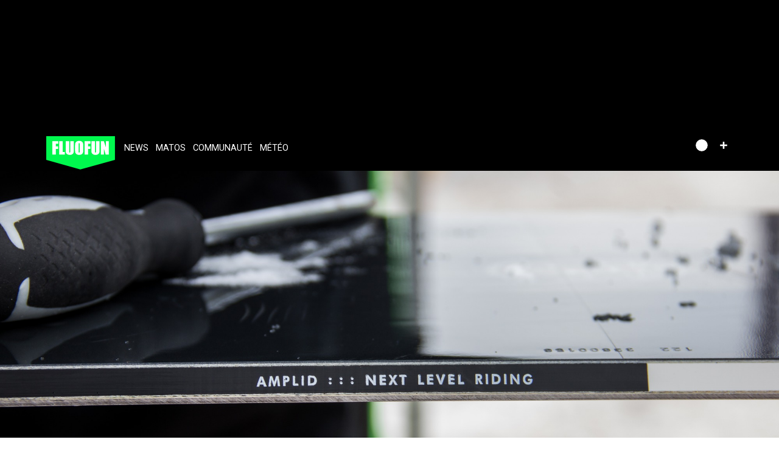

--- FILE ---
content_type: text/html; charset=UTF-8
request_url: https://www.fluofun.fr/news/20904-snowboard-2019.html
body_size: 98397
content:
<!DOCTYPE html>
<html lang="fr"  prefix="og: http://ogp.me/ns#" class="hasheaderimage reader-view">
                        <head>
            <title>Matos 2019 : ce que l&#039;on a vu au Snow Avant Premi&egrave;re</title>
            <meta charset="UTF-8" />
            <meta http-equiv="Content-Type" content="text/html; charset=UTF-8"/>
            <meta name="viewport" content="width=device-width, initial-scale=1" />                <script type="text/javascript" src="https://97m.fr/j/min/modernizr-5e1d5c2ae.js"></script>
                            <meta name="title" content="Matos 2019 : ce que l&#039;on a vu au Snow Avant Premi&egrave;re" />
            <meta name="keywords" content="matos, snowboards 2019, snow avant premi&amp;egrave;re, burton, capita, horsefeathers, nitro, picture, adidas, 686, salomon, lib tech, gnu snowboards, flux, amplid, dupraz, goodboards, k2 snowboards, bataleon, lobster, switchback, sportpulsion, rossignol, ride, plum" />
            <meta name="description" content="Chaque ann&eacute;e le Snow Avant Premi&egrave;re permet aux magasins de venir tester les produits et&nbsp;" />
            <link href="/favicon.ico" rel="icon" type="image/x-icon" />
            <link href='https://fonts.googleapis.com/css?family=Roboto:100,300,400,700,400italic' rel='stylesheet' type='text/css' />

                <meta property="fb:app_id" content="127689950613522" />
    <meta property="og:type" content="article" />
    <meta property="og:title" content="Matos 2019 : ce que l&#039;on a vu au Snow Avant Premi&egrave;re" />
    <meta property="og:url" content="https://www.fluofun.fr/news/20904-snowboard-2019.html" />
    <meta property="og:description" content="Chaque ann&eacute;e le Snow Avant Premi&egrave;re permet aux magasins de venir tester les produits et&nbsp;" />
    <meta property="og:site_name" content="Fluofun" />
    <meta property="og:image" content="https://content.fluofun.fr/p/news/20904/default-20904-snowboard-2019-db945-1.jpg" />
    <meta property="og:image:width" content="1200" />
    <meta property="og:image:height" content="627" />
    <meta name="robots" content="max-snippet:-1, max-image-preview:large, max-video-preview:-1" />
    <link rel="alternate" type="application/rss+xml" title="Fluofun : snowboard news" href="/news/rss.php" />
            <link rel="stylesheet" href="https://content.fluofun.fr/c/min/default-rwd-9df92c7fe.css"  type="text/css" media="screen" title="" />

                                    <link rel="stylesheet" href="https://content.fluofun.fr/c/min/connected-user-b80aa5bb4.css"  type="text/css" media="screen" title="" />

                                    <link rel="stylesheet" href="https://content.fluofun.fr/c/min/news-d03a4dd77.css"  type="text/css" media="screen" title="" />

                                    <link rel="stylesheet" href="https://unpkg.com/leaflet@0.7.3/dist/leaflet.css"  type="text/css" media="screen, print" title="" />

                                    <link rel="stylesheet" href="https://content.fluofun.fr/c/min/leaflet-5e1d5c2ae.css"  type="text/css" media="screen" title="" />

                                    <link rel="icon" href="/c/i/favicon.ico"  type="image/x-icon" />

                                    <link rel="canonical" href="/news/20904-snowboard-2019.html"  />

                            <!-- google analytics async -->
    <script type="text/javascript">
     var _gaq = _gaq || [];
     _gaq.push(['_setAccount', 'UA-2809516-1']);

     if (window.location.hash)
     {
        if (window.location.hash.indexOf('utm_source') > -1 )
        {
            _gaq.push(['_setAllowAnchor',true]);
        }
     }
     _gaq.push(['_trackPageview']);
     _gaq.push(function() {
        // create the second async tracker
         _gaq._createAsyncTracker('UA-43146121-1', 'tracker97m');
     });

     _gaq.push(['tracker97m._trackPageview']);

      (function() {
        var ga = document.createElement('script'); ga.type = 'text/javascript'; ga.async = true;
        ga.src = ('https:' == document.location.protocol ? 'https://ssl' : 'http://www') + '.google-analytics.com/ga.js';
        var s = document.getElementsByTagName('script')[0]; s.parentNode.insertBefore(ga, s);
      })();
    </script>
    <!-- /google analyticis async -->
        </head>
        <body  class="responsive news fr small-navigation scroll-detect reader-view wide hasheaderimage  ">
                        <div id="top"></div>
            <a href="#top" class="arrow-navigation to-top" aria-label="Aller en haut de la page">
                <b class="arrow"></b>
            </a>
            <a href="#corporate_footer" class="arrow-navigation to-bottom" aria-label="Aller en bas de la page">
                <b class="arrow"></b>
            </a>
                        <div id="top"></div>
            
            <div id="conteneur" class="takeover-wrapper">
                            <div class="container-header social-media guest webview-hidden">
            <div class="pub pub_banner_h  hidden-phone" data-zone="442"><ins data-revive-id="e170c58adbfa93764e2dfc8aed0c82d0" data-revive-zoneid="442"><div class="placeholder"><div></div></div></ins><script async src="//ads.1997media.com/delivery/asyncjs2.php"></script></div>            <div class="header header-main">

                <div class="header-logo">
                    <a class="brand" href="/">
                        <svg xmlns="http://www.w3.org/2000/svg" xmlns:xlink="http://www.w3.org/1999/xlink" class="" enable-background="new 0 0 197.701 97.333" height="97.333px" version="1.0" viewBox="0 0 197.701 97.333" width="197.701px" x="0px" y="0px" xml:space="preserve">
<polygon fill="#00f94e" points="0,0.046 197.501,0.046 197.501,69.187 97.986,96.755 0,69.187 "></polygon>
<g>
	<g>
		<polygon fill="#FFFFFF" points="17.432,53.646 27.623,53.646 27.623,37.187 33.915,37.187 33.915,29.732 27.623,29.732     27.623,22.302 34.69,22.302 34.69,14.46 17.432,14.46   "></polygon>
	</g>
	<g>
		<polygon fill="#FFFFFF" points="37.159,14.46 37.159,53.646 53.544,53.646 53.544,45.804 47.349,45.804 47.349,14.46   "></polygon>
	</g>
	<g>
		<path d="M68.986,14.46v28.875c0,1.952-0.093,3.192-0.278,3.716c-0.185,0.524-0.601,0.786-1.247,0.786    c-0.565,0-0.94-0.237-1.125-0.714c-0.187-0.476-0.278-1.568-0.278-3.28V14.46H55.868v23.188c0,4.421,0.081,7.322,0.242,8.702    c0.162,1.38,0.686,2.689,1.574,3.933c0.888,1.242,2.227,2.25,4.017,3.025c1.792,0.775,3.857,1.163,6.197,1.163    c2.114,0,3.949-0.326,5.506-0.981c1.557-0.653,2.812-1.613,3.764-2.879s1.525-2.501,1.719-3.703s0.291-3.289,0.291-6.256V14.46    H68.986z" fill="#FFFFFF"></path>
	</g>
	<g>
		<path d="M106.405,30.701c0-4.033-0.097-6.857-0.291-8.472c-0.194-1.613-0.799-3.105-1.816-4.478    c-1.016-1.371-2.359-2.399-4.03-3.086c-1.67-0.686-3.554-1.028-5.651-1.028c-2.21,0-4.146,0.362-5.81,1.089    c-1.661,0.727-2.98,1.767-3.956,3.122c-0.976,1.356-1.557,2.853-1.744,4.491c-0.185,1.638-0.278,4.426-0.278,8.363v6.705    c0,4.033,0.097,6.857,0.291,8.472c0.194,1.613,0.799,3.105,1.816,4.476c1.017,1.373,2.359,2.401,4.03,3.086    c1.67,0.686,3.554,1.03,5.651,1.03c2.21,0,4.148-0.364,5.81-1.089c1.661-0.727,2.98-1.767,3.958-3.124    c0.976-1.354,1.558-2.851,1.742-4.489c0.185-1.638,0.278-4.426,0.278-8.362V30.701z" fill="#FFFFFF"></path>
		<path d="M96.216,42.537c0,2.307-0.097,3.768-0.291,4.381c-0.194,0.613-0.639,0.918-1.332,0.918c-0.678,0-1.11-0.266-1.295-0.798    c-0.185-0.533-0.278-1.936-0.278-4.211V24.529c0-2.017,0.14-3.231,0.423-3.644c0.282-0.411,0.689-0.617,1.222-0.617    c0.63,0,1.044,0.255,1.247,0.763c0.201,0.509,0.303,1.676,0.303,3.499V42.537z" fill="#00f94e"></path>
	</g>
	<g>
		<polygon fill="#FFFFFF" points="110.205,53.646 120.396,53.646 120.396,37.187 126.688,37.187 126.688,29.732 120.396,29.732     120.396,22.302 127.463,22.302 127.463,14.46 110.205,14.46   "></polygon>
	</g>
	<g>
		<path d="M142.905,14.46v28.875c0,1.952-0.093,3.192-0.278,3.716c-0.185,0.524-0.601,0.786-1.247,0.786    c-0.565,0-0.94-0.237-1.125-0.714c-0.187-0.476-0.278-1.568-0.278-3.28V14.46h-10.19v23.188c0,4.421,0.081,7.322,0.242,8.702    c0.161,1.38,0.685,2.689,1.573,3.933c0.888,1.242,2.227,2.25,4.017,3.025c1.792,0.775,3.857,1.163,6.197,1.163    c2.113,0,3.949-0.326,5.506-0.981c1.558-0.653,2.812-1.613,3.764-2.879s1.525-2.501,1.719-3.703s0.291-3.289,0.291-6.256V14.46    H142.905z" fill="#FFFFFF"></path>
	</g>
	<g>
		<polygon fill="#FFFFFF" points="171.274,14.46 171.274,32.104 165.562,14.46 157.042,14.46 157.042,53.646 165.562,53.646     165.562,35.832 170.861,53.646 179.793,53.646 179.793,14.46   "></polygon>
	</g>
</g>
</svg>                    </a>
                </div>
                <div class="header-social-user">
                                <nav class="header-navigation-bar header-navigation-social">
                            <a rel="noopener" target="_blank" href="https://www.facebook.com/fluofun/" title="Fluofun sur facebook" class="social facebook">
                   <svg xmlns="http://www.w3.org/2000/svg" class="" height="100px" viewBox="0 0 50 50" width="100px">    <path d="M25,3C12.85,3,3,12.85,3,25c0,11.03,8.125,20.137,18.712,21.728V30.831h-5.443v-5.783h5.443v-3.848 c0-6.371,3.104-9.168,8.399-9.168c2.536,0,3.877,0.188,4.512,0.274v5.048h-3.612c-2.248,0-3.033,2.131-3.033,4.533v3.161h6.588 l-0.894,5.783h-5.694v15.944C38.716,45.318,47,36.137,47,25C47,12.85,37.15,3,25,3z"></path></svg>                </a>

                                <a rel="noopener" target="_blank" href="https://www.instagram.com/fluofun/" title="Fluofun sur instagram" class="social instagram">
                   <svg xmlns="http://www.w3.org/2000/svg" class="" height="100px" viewBox="0 0 50 50" width="100px"><path d="M 16 3 C 8.8324839 3 3 8.8324839 3 16 L 3 34 C 3 41.167516 8.8324839 47 16 47 L 34 47 C 41.167516 47 47 41.167516 47 34 L 47 16 C 47 8.8324839 41.167516 3 34 3 L 16 3 z M 16 5 L 34 5 C 40.086484 5 45 9.9135161 45 16 L 45 34 C 45 40.086484 40.086484 45 34 45 L 16 45 C 9.9135161 45 5 40.086484 5 34 L 5 16 C 5 9.9135161 9.9135161 5 16 5 z M 37 11 A 2 2 0 0 0 35 13 A 2 2 0 0 0 37 15 A 2 2 0 0 0 39 13 A 2 2 0 0 0 37 11 z M 25 14 C 18.936712 14 14 18.936712 14 25 C 14 31.063288 18.936712 36 25 36 C 31.063288 36 36 31.063288 36 25 C 36 18.936712 31.063288 14 25 14 z M 25 16 C 29.982407 16 34 20.017593 34 25 C 34 29.982407 29.982407 34 25 34 C 20.017593 34 16 29.982407 16 25 C 16 20.017593 20.017593 16 25 16 z"></path></svg>                </a>

                            </nav>
                    <nav class="header-navigation-bar header-navigation-user pull-right">
            <ul class="nav navigation navigation-top header-navigation">
                <li class="navigation-top-item">
                    <a class="navigation-top-link nav-top-link-upload"
                       href="#actionModal"
                       title="Participez"
                       role="button"
                       data-toggle="modal"
                       data-remote="/?action=contentCreationLinks"

                    >
                        <svg xmlns="http://www.w3.org/2000/svg" xmlns:xlink="http://www.w3.org/1999/xlink" class="" style="enable-background:new 0 0 20 20;" version="1.1" viewBox="0 0 20 20" x="0px" y="0px" xml:space="preserve">
<style type="text/css">
	.st0{fill:#FFFFFF;stroke:#FFFFFF;stroke-width:0.5;stroke-miterlimit:10;}
</style>
<path d="M10,1.6c-4.6,0-8.4,3.8-8.4,8.4s3.8,8.4,8.4,8.4s8.4-3.8,8.4-8.4S14.6,1.6,10,1.6z"></path>
<polygon class="st0" points="15,11 11,11 11,15 9,15 9,11 5,11 5,9 9,9 9,5 11,5 11,9 15,9 "></polygon>
</svg>                    </a>
                </li>
            </ul>
        </nav>
        <div id="actionModal" class="modal hide fade" tabindex="-1" role="dialog"
             aria-labelledby="actionModalLabel" aria-hidden="true">
            <div class="modal-header">
                <button type="button" class="close" data-dismiss="modal"
                        aria-hidden="true">×
                </button>
                <h3 id="actionModalLabel">Participez</h3>
            </div>
            <div class="modal-body">

            </div>
        </div>
                <script type="text/javascript">var session_info = {"connected":"not-connected","username":"","xss-key":"YK9Yrm4tyi8h7Xg04IuU2t2m1ljTR3Ps"};</script>
                    <nav class="header-navigation-bar header-navigation-user js-user-navigation">
                                    <ul class="nav navigation navigation-top navigation-top-user header-navigation js-not-connected">
                                                <li class="navigation-top-item" id="user-nav">
                            <a href="/connect/" class="navigation-top-link login_link">
                                <svg data-src="/i/entypo/circle-with-user.svg" class="login"></svg>
                            </a>
                        </li>
                    </ul>
                                </nav>

                            <!-- notifiations -->
                    <nav class="header-navigation-bar header-navigation-notification">
                    
                <ul class="navigation navigation-top header-navigation navigation-top-notification js-user-connected">
                    <li class="navigation-top-item js-delay-for-close right-align" id="notifications">
                        <a href="/utils/notifications.php" class="notifications navigation-top-link"
                           title="Notifications">
                            <svg xmlns="http://www.w3.org/2000/svg" xmlns:xlink="http://www.w3.org/1999/xlink" class="" enable-background="new 0 0 20 20" version="1.1" viewBox="0 0 20 20" x="0px" y="0px" xml:space="preserve">
<path d="M14.65,8.512c-2.28-4.907-3.466-6.771-7.191-6.693C6.132,1.846,6.45,0.857,5.438,1.232C4.428,1.607,5.295,2.156,4.261,3.005  c-2.902,2.383-2.635,4.587-1.289,9.84c0.567,2.213-1.367,2.321-0.602,4.465c0.559,1.564,4.679,2.219,9.025,0.607  c4.347-1.613,7.086-4.814,6.527-6.378C17.157,9.394,15.611,10.578,14.65,8.512z M10.924,16.595c-3.882,1.44-7.072,0.594-7.207,0.217  c-0.232-0.65,1.253-2.816,5.691-4.463c4.438-1.647,6.915-1.036,7.174-0.311C16.735,12.467,14.807,15.154,10.924,16.595z   M9.676,13.101c-2.029,0.753-3.439,1.614-4.353,2.389c0.643,0.584,1.847,0.726,3.046,0.281c1.527-0.565,2.466-1.866,2.095-2.904  c-0.005-0.013-0.011-0.023-0.016-0.036C10.197,12.913,9.94,13.002,9.676,13.101z"></path>
</svg>                            <span class="badge badge-notifications js-notification-counter"></span>
                        </a>
                        <div
                            class="navigation navigation-sub header-navigation-notification-list">
                            <div class="navigation-sub-block notifications-title">
                                <div class="pull-right notifications-links"><a
                                        href="/utils/notifications.php?action=markAllAsRead"
                                        class="js-mark-notifications-as-read">
                                        Marquer comme lu</a> -
                                    <a href="/utils/notifications.php">Paramètres</a>
                                </div>
                                <div class="navigation-top-link">Notifications</div>
                            </div>
                            <ul class="navigation notification-list-container js-notifications-list-container">
                            </ul>
                            <div class="navigation-sub-block">
                                <a href="/utils/notifications.php"
                                   class="see-more-link">Voir tout</a>
                            </div>
                        </div>
                    </li>
                </ul>

                                    </nav> <!-- /header-navigation-notification -->
                                    </div>
                <nav class="header-navigation-bar header-navigation-main">
                    <ul class="nav navigation navigation-top header-navigation">
                                    <li class="navigation-top-item "
                id="news">
                <a href="/news/" class="navigation-top-link nav_news_link"
                   title="">News</a>
                                    <ul class="navigation navigation-sub">
                                                    <li class="navigation-sub-item">
                                <a href="/news/" class="navigation-sub-link "
                                   id="toutes-les-news"
                                   >Toutes les news</a>
                                                                    <ul class="navigation navigation-sub-sub">
                                                                                    <li class="navigation-sub-sub-item">
                                                <a href="/news/_interview/"
                                                   class="navigation-sub-sub-link "
                                                   title=" ">Interview</a>
                                            </li>
                                                                                        <li class="navigation-sub-sub-item">
                                                <a href="/news/_alerte-neige/"
                                                   class="navigation-sub-sub-link "
                                                   title=" ">Alerte neige</a>
                                            </li>
                                                                                        <li class="navigation-sub-sub-item">
                                                <a href="/news/_risky-business-1/"
                                                   class="navigation-sub-sub-link "
                                                   title=" ">Risky business</a>
                                            </li>
                                                                                        <li class="navigation-sub-sub-item">
                                                <a href="/news/_magneto-serge/"
                                                   class="navigation-sub-sub-link "
                                                   title=" ">magneto serge</a>
                                            </li>
                                                                                        <li class="navigation-sub-sub-item">
                                                <a href="/news/?premium=1"
                                                   class="navigation-sub-sub-link "
                                                   title=" ">Meilleur-de</a>
                                            </li>
                                                                                </ul>
                                                                </li>
                                                        <li class="navigation-sub-item">
                                <a href="/tests-prives/" class="navigation-sub-link "
                                   id="tests-privs"
                                   >Tests privés</a>
                                                            </li>
                                                </ul>
                                    </li>            <li class="navigation-top-item active"
                id="matos">
                <a href="/matos/" class="navigation-top-link "
                   title="">Matos</a>
                                    <ul class="navigation navigation-sub">
                                                    <li class="navigation-sub-item">
                                <a href="/tests-prives/" class="navigation-sub-link "
                                   id="tests-privs"
                                   >Tests privés</a>
                                                            </li>
                                                        <li class="navigation-sub-item">
                                <a href="/matos/" class="navigation-sub-link "
                                   id="guide-matos-snowboard"
                                   >Guide matos snowboard</a>
                                                                    <ul class="navigation navigation-sub-sub">
                                                                                    <li class="navigation-sub-sub-item">
                                                <a href="/matos/boards/"
                                                   class="navigation-sub-sub-link "
                                                   title=" ">Snowboards 2026</a>
                                            </li>
                                                                                </ul>
                                                                </li>
                                                        <li class="navigation-sub-item">
                                <a href="/tests/" class="navigation-sub-link "
                                   id="tests-matos-snowboard"
                                   >Tests matos snowboard</a>
                                                                    <ul class="navigation navigation-sub-sub">
                                                                                    <li class="navigation-sub-sub-item">
                                                <a href="/tests/boots-snow/"
                                                   class="navigation-sub-sub-link "
                                                   title=" ">Tests boots snowboard</a>
                                            </li>
                                                                                        <li class="navigation-sub-sub-item">
                                                <a href="/tests/fixation-snowboard/"
                                                   class="navigation-sub-sub-link "
                                                   title=" ">Tests fixations snowboard</a>
                                            </li>
                                                                                        <li class="navigation-sub-sub-item">
                                                <a href="/tests/boards/"
                                                   class="navigation-sub-sub-link "
                                                   title=" ">Tests snowboards</a>
                                            </li>
                                                                                        <li class="navigation-sub-sub-item">
                                                <a href="/tests/vestes/"
                                                   class="navigation-sub-sub-link "
                                                   title=" ">Tests vestes</a>
                                            </li>
                                                                                </ul>
                                                                </li>
                                                </ul>
                                    </li>            <li class="navigation-top-item active right-align"
                id="communauteacute">
                <a href="/forums/" class="navigation-top-link "
                   title="">Communaut&eacute;</a>
                                    <ul class="navigation navigation-sub">
                                                    <li class="navigation-sub-item">
                                <a href="/forums/" class="navigation-sub-link "
                                   id="forum"
                                   >Forum</a>
                                                            </li>
                                                        <li class="navigation-sub-item">
                                <a href="/photos/" class="navigation-sub-link "
                                   id="photos"
                                   >Photos</a>
                                                            </li>
                                                        <li class="navigation-sub-item">
                                <a href="/tests/" class="navigation-sub-link "
                                   id="tests-matos-snowboard"
                                   >Tests matos snowboard</a>
                                                            </li>
                                                        <li class="navigation-sub-item">
                                <a href="/photos/" class="navigation-sub-link "
                                   id="photos"
                                   >Photos</a>
                                                            </li>
                                                        <li class="navigation-sub-item">
                                <a href="/videos/" class="navigation-sub-link "
                                   id="videacuteos"
                                   >Vid&eacute;os</a>
                                                                    <ul class="navigation navigation-sub-sub">
                                                                                    <li class="navigation-sub-sub-item">
                                                <a href="/videos/"
                                                   class="navigation-sub-sub-link "
                                                   title=" ">Toutes les vid&eacute;os</a>
                                            </li>
                                                                                        <li class="navigation-sub-sub-item">
                                                <a href="/videos/snowboard_/popular.html"
                                                   class="navigation-sub-sub-link "
                                                   title=" ">Les plus vues</a>
                                            </li>
                                                                                        <li class="navigation-sub-sub-item">
                                                <a href="/videos/snowboard_/favorites.html"
                                                   class="navigation-sub-sub-link "
                                                   title=" ">Les coups de coeur</a>
                                            </li>
                                                                                </ul>
                                                                </li>
                                                </ul>
                                    </li>            <li class="navigation-top-item active right-align"
                id="meacuteteacuteo">
                <a href="/meteo/" class="navigation-top-link "
                   title="">M&eacute;t&eacute;o</a>
                                    <ul class="navigation navigation-sub">
                                                    <li class="navigation-sub-item">
                                <a href="/meteo/" class="navigation-sub-link "
                                   id="meacuteteacuteo-neige"
                                   >M&eacute;t&eacute;o neige</a>
                                                                    <ul class="navigation navigation-sub-sub">
                                                                                    <li class="navigation-sub-sub-item">
                                                <a href="/meteo/15_isere/"
                                                   class="navigation-sub-sub-link "
                                                   title=" ">Is&egrave;re</a>
                                            </li>
                                                                                        <li class="navigation-sub-sub-item">
                                                <a href="/meteo/2_haute-savoie/"
                                                   class="navigation-sub-sub-link "
                                                   title=" ">Haute Savoie</a>
                                            </li>
                                                                                        <li class="navigation-sub-sub-item">
                                                <a href="/meteo/1_savoie/"
                                                   class="navigation-sub-sub-link "
                                                   title=" ">Savoie</a>
                                            </li>
                                                                                        <li class="navigation-sub-sub-item">
                                                <a href="/meteo/3_pyrenees/"
                                                   class="navigation-sub-sub-link "
                                                   title=" ">Pyr&eacute;n&eacute;es</a>
                                            </li>
                                                                                        <li class="navigation-sub-sub-item">
                                                <a href="/meteo/19_hautes-alpes/"
                                                   class="navigation-sub-sub-link "
                                                   title=" ">Hautes Alpes</a>
                                            </li>
                                                                                </ul>
                                                                </li>
                                                        <li class="navigation-sub-item">
                                <a href="/webcams/" class="navigation-sub-link "
                                   id="webcams"
                                   >Webcams</a>
                                                            </li>
                                                </ul>
                                    </li>                        <li class="clearfix" style="clear:both;float:none;"></li>
                    </ul>
                </nav>
                                </div>

        </div>
                <div class="js-feedback-container page-alert">
        </div>
        						<div class="clearfix"></div>
                                                    <div id="contenu" class="content container-semifluid container-after-header ">
                        <script type="application/ld+json">{"@context":"http:\/\/schema.org\/","@type":"article","description":"Chaque ann\u00e9e le Snow Avant Premi\u00e8re permet aux magasins de venir tester les produits et\u00a0","url":"https:\/\/www.fluofun.fr\/news\/20904-snowboard-2019.html","image":"https:\/\/content.fluofun.fr\/p\/news\/20904\/default-20904-snowboard-2019-db945-1.jpg","headline":"Matos 2019 : ce que l'on a vu au Snow Avant Premi\u00e8re","datePublished":"2018-02-27T12:12:00+0100","publisher":{"@type":"Organization","name":"Fluofun","id":"https:\/\/www.fluofun.fr\/#organization","logo":{"@type":"ImageObject","url":"https:\/\/www.fluofun.fr\/c\/i\/logo.png"}}}</script>
            </div>
                        <div class="header-image-wrapper hero-intro with-image  js-pseudo-form js-keep-focused-on-edit news" id="title-block" data-url="/news/?action=updateNews&news_id=20904&object_id=20904&previous=%2Fnews%2F20904-snowboard-2019.html">
                    <div class="header-image-inner" data-field-name="header" data-global-field=1>
                        <img class="image"
                                 srcset="https://content.fluofun.fr/p/news/20904/header-20904-snowboard-2019-5245a-1.jpg 2000w, https://content.fluofun.fr/p/news/20904/header-20904-snowboard-2019-5245a-2.jpg 1254w, https://content.fluofun.fr/p/news/20904/header-20904-snowboard-2019-5245a-3.jpg 314w"
                 sizes="100vw"
                 alt="Matos 2019 : ce que l&#039;on a vu au Snow Avant Premi&egrave;re"/>
                    </div>
                    <div class="dz-container js-dropzone visible-edit" id="dropzone-header"
                 data-url="/news/?action=updateNews&news_id=20904&object_id=20904&previous=%2Fnews%2F20904-snowboard-2019.html"
                 data-param-name="header"
                 data-w=2000 data-h=1045>
                <div class="preview-template" style="display: none;">
                    <div class="dz-preview dz-file-preview">
                        <div class="dz-details">
                            <img data-dz-thumbnail/>
                        </div>
                        <div class="dz-progress"><span class="dz-upload" data-dz-uploadprogress></span></div>
                        <div class="dz-error-message"><span data-dz-errormessage></span></div>
                    </div>
                </div>
                <div class="dropzone-wrapper">
                    <div class="dropzone-delete">
                        <a class="js-dropzone-ajax btn btn-small btn-danger"
                           href="/news/?delete_image=header&action=updateNews&news_id=20904&object_id=20904&previous=%2Fnews%2F20904-snowboard-2019.html"><i
                                    class="icon-trash icon-white"></i> Supprimer image</a>
                    </div>


                    <div class="dropzone">
                        <div class="dz-message">
                            <h4>Photo de couverture</h4>
                            <div class="dz-msg-new">
                                Cliquez ici pour ajouter une photo de couverture, ou déposez la photo dans ce cadre. Si les dimensions sont supérieures à 2000x1045 pixels, la photo sera automatiquement redimensionnée.<br/>
                                <br/>
                                <strong>L'image d'en tête sera affichée derrière le titre de votre article.</strong>
                            </div>
                            <div class="dz-msg-replace">
                                Cliquez ici pour remplacer la photo de couverture (2000x1045 pixels), ou déposez la photo dans le cadre pointillé.<br/>
                            </div>
                        </div>
                    </div>
                </div>
            </div>
                        <div class="title-block-wrapper">
                <div class="title-block">
                    <div class="title-block-inner">
                                                    <h1 class="title js-pseudo-input" data-placeholder="Renseignez un titre"
                                contenteditable="false"
                                data-field-name="title" data-disable-return=true
                                data-disable-toolbar=true><span class="resp-br">Matos 2019 :  </span><span class="resp-br">ce que l&#039;on a vu au Snow Avant Premi&egrave;re</span></h1>
                                                            <div class="intro-text content-text js-pseudo-input"
                                     data-placeholder="Sous-titre en quelques mots" contenteditable="false"
                                     data-field-name="description"
                                     data-disable-toolbar=true>
                                    Chaque ann&eacute;e le Snow Avant Premi&egrave;re permet aux magasins de venir tester les produits et&nbsp;                                </div>
                                
                        <div class="meta">
                            
                            <span class="keywords" data-field-name="meta-keywords" data-global-field="1">
                                                <span class="bs-label bs-label-inverse label-news">
                                article                            </span>
                                <span class="bs-label bs-label-keyword">
                            Matos                        </span>
                                            </span>
                                                        <span class="meta-dateline">
                                <time pubdate datetime="2018-02-27 12:12:00" data-field-name="created-human" data-global-field="1">le 27 février 2018</time>                            </span>
                                                        </div>
                                                </div><!-- /.title-block-wrapper -->
                </div><!-- /.title-block -->
            </div><!-- /.title-block-inner -->
                        </div>

                        <div class="container-semifluid after-header-image after-news js-first-content" id="text">
            </div>
                <div class="container-semifluid container-breadcrumbs">
                    <ul class="breadcrumbs">
                                                    <li class="">
                                                                    <a href="/news/" title="news">
                                        News                                    </a>
                                                                </li>
                                                        <li class="active">
                                                                    Matos 2019 : ce que l&#039;on a vu au Snow Avant Premi&egrave;re                                                                </li>
                                                </ul>
                </div>
                <script type="application/ld+json">
                    {"@context":"https:\/\/schema.org","@type":"BreadcrumbList","itemListElement":[{"@type":"ListItem","position":1,"name":"news","item":"https:\/\/www.fluofun.fr\/news\/"},{"@type":"ListItem","position":2,"name":"Matos 2019 : ce que l'on a vu au Snow Avant Premi\u00e8re","item":"https:\/\/www.fluofun.fr"}]}                </script>
                <div id="credits-top">
            <div class="news-credits-container inactive-edit">

            <div class="news-credits">
                                <div class="credit-text">
                                                <div class="credit-line">

                                <div class="credit-label">Texte :</div>
                                <div class="credit-value">
                                    Thais                                </div>
                            </div>
                                                        <div class="credit-line">

                                <div class="credit-label">Photos :</div>
                                <div class="credit-value">
                                    Thais                                </div>
                            </div>
                                            </div>
            </div>
        </div>

        </div>
<div class="source-disclaimer inactive-edit" id="disclaimer-top"></div>
<div class="js-news-blocks-container news-blocks-container article main">
            <div id="block-3192" class="news-block-element js-news-block-element block-type-advertisement js-pseudo-form  news-block-element-width-full js-keep-focused-on-edit" data-url="/news/?action=updateNewsBlock&news_block_id=3192" data-order="0">
            <a id="advertisement-0"></a>
            
            <div class="container-ad  hidden-phone">
                <div class="pub pub_banner_top  hidden-phone" data-zone="339"><ins data-revive-id="e170c58adbfa93764e2dfc8aed0c82d0" data-revive-zoneid="339"><div class="placeholder"><div></div></div></ins><script async src="//ads.1997media.com/delivery/asyncjs2.php"></script></div>            </div>

                        <div class="news-block-admin-wrapper">
                <div class="news-block-admin">
                    <a href="/news/?action=updateNewsBlock&news_block_id=3192&modify_order=-1"
                       class="btn js-news-block-action disabled"
                       data-action="order" data-direction="up">
                        <svg xmlns="http://www.w3.org/2000/svg" xmlns:xlink="http://www.w3.org/1999/xlink" class="" enable-background="new 0 0 20 20" version="1.1" viewBox="0 0 20 20" x="0px" y="0px" xml:space="preserve">
<path d="M15.484,12.452c-0.436,0.446-1.043,0.481-1.576,0L10,8.705l-3.908,3.747c-0.533,0.481-1.141,0.446-1.574,0  c-0.436-0.445-0.408-1.197,0-1.615c0.406-0.418,4.695-4.502,4.695-4.502C9.43,6.112,9.715,6,10,6s0.57,0.112,0.789,0.335  c0,0,4.287,4.084,4.695,4.502C15.893,11.255,15.92,12.007,15.484,12.452z"></path>
</svg>                    </a>
                                        <a href="/news/?action=updateNewsBlock&news_block_id=3192&modify_order=1"
                       class="btn js-news-block-action "
                       data-action="order" data-direction="down">
                        <svg xmlns="http://www.w3.org/2000/svg" xmlns:xlink="http://www.w3.org/1999/xlink" class="" enable-background="new 0 0 20 20" version="1.1" viewBox="0 0 20 20" x="0px" y="0px" xml:space="preserve">
<path d="M4.516,7.548c0.436-0.446,1.043-0.481,1.576,0L10,11.295l3.908-3.747c0.533-0.481,1.141-0.446,1.574,0  c0.436,0.445,0.408,1.197,0,1.615c-0.406,0.418-4.695,4.502-4.695,4.502C10.57,13.888,10.285,14,10,14s-0.57-0.112-0.789-0.335  c0,0-4.287-4.084-4.695-4.502C4.107,8.745,4.08,7.993,4.516,7.548z"></path>
</svg>                    </a>

                                        <a href="#" class="btn js-news-block-action" data-action="save"">
                    <svg xmlns="http://www.w3.org/2000/svg" xmlns:xlink="http://www.w3.org/1999/xlink" class="" enable-background="new 0 0 20 20" version="1.1" viewBox="0 0 20 20" x="0px" y="0px" xml:space="preserve">
<path d="M15.173,2H4C2.899,2,2,2.9,2,4v12c0,1.1,0.899,2,2,2h12c1.101,0,2-0.9,2-2V5.127L15.173,2z M14,8c0,0.549-0.45,1-1,1H7  C6.45,9,6,8.549,6,8V3h8V8z M13,4h-2v4h2V4z"></path>
</svg>                    </a>
                                        
                        <div class="btn-group">
                            <a href="/news/?action=updateNewsBlock&news_block_id=3192&visible=1"
                               class="btn js-news-block-action btn-success active no-click"
                               data-active-class="btn-success" title="Afficher élément" data-action="visible"
                               data-visible=true>
                                <svg xmlns="http://www.w3.org/2000/svg" xmlns:xlink="http://www.w3.org/1999/xlink" class="" enable-background="new 0 0 20 20" version="1.1" viewBox="0 0 20 20" x="0px" y="0px" xml:space="preserve">
<path d="M10,4.4C3.439,4.4,0,9.232,0,10c0,0.766,3.439,5.6,10,5.6c6.56,0,10-4.834,10-5.6C20,9.232,16.56,4.4,10,4.4z M10,14.307  c-2.455,0-4.445-1.928-4.445-4.307c0-2.379,1.99-4.309,4.445-4.309c2.455,0,4.444,1.93,4.444,4.309  C14.444,12.379,12.455,14.307,10,14.307z M10,10c-0.407-0.447,0.663-2.154,0-2.154c-1.228,0-2.223,0.965-2.223,2.154  c0,1.189,0.995,2.154,2.223,2.154c1.227,0,2.223-0.965,2.223-2.154C12.223,9.453,10.346,10.379,10,10z"></path>
</svg>                            </a>
                            <a href="/news/?action=updateNewsBlock&news_block_id=3192&visible=0"
                               class="btn js-news-block-action "
                               data-active-class="btn-danger" title="Masquer élément" data-action="visible"
                               data-visible=false>
                                <svg xmlns="http://www.w3.org/2000/svg" xmlns:xlink="http://www.w3.org/1999/xlink" class="" enable-background="new 0 0 20 20" version="1.1" viewBox="0 0 20 20" x="0px" y="0px" xml:space="preserve">
<path d="M18.5214844,1.4776001C18.131958,1.086853,17.4981079,1.086792,17.1074829,1.477478L1.4785156,17.1084595  c-0.390625,0.390625-0.390625,1.0244141,0.0001221,1.4140015c0.390625,0.390686,1.0233765,0.390625,1.4140015-0.000061  L18.5214233,2.8916016C18.9121704,2.5009766,18.9121704,1.8682251,18.5214844,1.4776001z M3.1083984,13.4973145l2.5593262-2.5584717  C5.5981445,10.6357422,5.5546875,10.3234863,5.5546875,10c0-2.3789062,1.9902344-4.3085938,4.4453125-4.3085938  c0.2861328,0,0.5644531,0.0314941,0.8354492,0.081665l1.2021484-1.2016602C11.394043,4.467041,10.7192383,4.4003906,10,4.4003906  C3.4394531,4.4003906,0,9.2324219,0,10C0,10.4234619,1.057373,12.0908203,3.1083984,13.4973145z M16.8950195,6.5046387  L14.3330078,9.065918C14.4018555,9.3674316,14.4443359,9.6784668,14.4443359,10  c0,2.3789062-1.9892578,4.3066406-4.4443359,4.3066406c-0.2839355,0-0.5598145-0.0317383-0.8288574-0.0810547L7.967041,15.4291992  C8.609375,15.5330811,9.2827148,15.5996094,10,15.5996094c6.5605469,0,10-4.8339844,10-5.5996094  C20,9.5756836,18.9438477,7.9101562,16.8950195,6.5046387z"></path>
</svg>                            </a>
                        </div>
                                        </div>
                        <div class="add-element-container">
            <div class="btn-group add-element">
                <a class="btn dropdown-toggle " data-toggle="dropdown" href="#">
                    <svg xmlns="http://www.w3.org/2000/svg" xmlns:xlink="http://www.w3.org/1999/xlink" class="" enable-background="new 0 0 20 20" version="1.1" viewBox="0 0 20 20" x="0px" y="0px" xml:space="preserve">
<path d="M16,10c0,0.553-0.048,1-0.601,1H11v4.399C11,15.951,10.553,16,10,16c-0.553,0-1-0.049-1-0.601V11H4.601  C4.049,11,4,10.553,4,10c0-0.553,0.049-1,0.601-1H9V4.601C9,4.048,9.447,4,10,4c0.553,0,1,0.048,1,0.601V9h4.399  C15.952,9,16,9.447,16,10z"></path>
</svg> Ajouter élément                </a>
                <ul class="dropdown-menu">
                <!--EDIT_ADVANCED -  -->                        <li>
                            <a href="/news/?action=addNewsBlock&previous_news_block_id=3192&news_id=20904&block_type=text"
                                class="js-news-block-add-element">
                                <i class="icon icon-font"></i>
                                texte                            </a>
                        </li>
                                                <li>
                            <a href="/news/?action=addNewsBlock&previous_news_block_id=3192&news_id=20904&block_type=portfolio"
                                class="js-news-block-add-element">
                                <i class="icon icon-picture"></i>
                                Portfolio                            </a>
                        </li>
                                                <li>
                            <a href="/news/?action=addNewsBlock&previous_news_block_id=3192&news_id=20904&block_type=quotetext"
                                class="js-news-block-add-element">
                                <i class="icon icon-bookmark"></i>
                                citation                            </a>
                        </li>
                                                <li>
                            <a href="/news/?action=addNewsBlock&previous_news_block_id=3192&news_id=20904&block_type=embed"
                                class="js-news-block-add-element">
                                <i class="icon icon-facetime-video"></i>
                                vidéo / embed                            </a>
                        </li>
                                        </ul>
            </div>
        </div>
                    </div>
                        <div class="clearfix"></div>
        </div>
                <div id="block-3193" class="news-block-element js-news-block-element block-type-portfolio js-pseudo-form  news-block-element-width-full js-keep-focused-on-edit" data-url="/news/?action=updateNewsBlock&news_block_id=3193" data-order="1">
            <a id="adidas-1"></a>
                                <div class="news-block-text content-text block-type-portfolio  content-text">
                        <h2 class="js-pseudo-input block-content" data-disable-toolbar="true"
                            data-field-name="title"                             data-placeholder="Titre du portfolio">adidas</h2>
                        <div class="js-pseudo-input block-content" data-field-name="body"
                                                           data-placeholder="Sous-titre en quelques mots">
                            
                            <p>Plus de premiers prix chez <a href="http://www.fluofun.fr/matos/boots-snow/2018/adidas/" target="_blank">adidas</a>, le parti pris est la qualité avant tout. On retrouvera néanmoins toujours la <a href="http://www.fluofun.fr/matos/adidas/samba-adv.html" target="_blank">Samba</a> en entrée de prix, qui arbore un système de laçage classique avec un stopper afin de séparer le laçage du haut de la boots de celui du bas. Le chausson ne change pas, mais on découvre deux nouveaux colorways.&nbsp;</p><p>Pour les jibbers / freestyleux de la street, pour qui le look importe plus que tout au monde, la Superstar reste là, c'est la boots la plus souple de la gamme, et toujours avec un style d'enfer.</p><p>On retrouve également la <a href="http://www.fluofun.fr/matos/adidas/tactical-adv.html" target="_blank">Tactical</a>, qui est désormais le modèle le plus abouti de la gamme. La semelle vient s'équiper de la technologie Boost (que vous retrouvez également dans les chaussures adidas de running, de handball, basket...). Ce sont également les boots ridées par ce bon vieux Louif Paradis. Forcément, on ne peut qu'adhérer.</p><p>Pour terminer, la <a href="http://www.fluofun.fr/matos/adidas/accera-adv.html">Accera</a>. Si vous ne la connaissez pas, c'est la boots ridée par Jake Blauvelt. Une barre à mine impliable. Elle aussi monte en gamme (mais le prix de 450€ reste identique). Elle est équipée de la technologie boost, d'un double boa au cable noir (qui coute plus cher qu'un argenté, mais qui est plus classe).</p><p>Et enfin, question textile, le parti pris est de plaire aux streeteux, avec des produits imperméabilisés en 10 000 Schmerber (contre 28 000 pour du Gore Tex, à titre informatif). On reste dans un look venu tout droit de la fashion week de la Villeneuve (#38rpz) à base de tenues au style survet (que vous retrouvez notamment sur les Workers).</p>                                                </div>
                    </div>
                                    <div class="news-block-portfolio block-content ">
                    <div class="photos-list">
                                                <div class="js-news-block-portfolio" id="portfolio_3193" data-photos='[{&quot;photo_id&quot;:5939,&quot;title&quot;:&quot;&quot;,&quot;url&quot;:&quot;&quot;,&quot;photographer&quot;:&quot;&quot;,&quot;files&quot;:{&quot;1&quot;:{&quot;size_id&quot;:1,&quot;file_name&quot;:&quot;3193_5939-1.jpg&quot;,&quot;path&quot;:&quot;https:\/\/content.fluofun.fr\/p\/news\/20904\/3193_5939-1.jpg&quot;,&quot;width&quot;:2020,&quot;height&quot;:1347,&quot;extension&quot;:&quot;jpg&quot;},&quot;2&quot;:{&quot;size_id&quot;:2,&quot;file_name&quot;:&quot;3193_5939-2.jpg&quot;,&quot;path&quot;:&quot;https:\/\/content.fluofun.fr\/p\/news\/20904\/3193_5939-2.jpg&quot;,&quot;width&quot;:1536,&quot;height&quot;:1024,&quot;extension&quot;:&quot;jpg&quot;},&quot;3&quot;:{&quot;size_id&quot;:3,&quot;file_name&quot;:&quot;3193_5939-3.jpg&quot;,&quot;path&quot;:&quot;https:\/\/content.fluofun.fr\/p\/news\/20904\/3193_5939-3.jpg&quot;,&quot;width&quot;:1010,&quot;height&quot;:673,&quot;extension&quot;:&quot;jpg&quot;},&quot;4&quot;:{&quot;size_id&quot;:4,&quot;file_name&quot;:&quot;3193_5939-4.jpg&quot;,&quot;path&quot;:&quot;https:\/\/content.fluofun.fr\/p\/news\/20904\/3193_5939-4.jpg&quot;,&quot;width&quot;:768,&quot;height&quot;:512,&quot;extension&quot;:&quot;jpg&quot;},&quot;5&quot;:{&quot;size_id&quot;:5,&quot;file_name&quot;:&quot;3193_5939-5.jpg&quot;,&quot;path&quot;:&quot;https:\/\/content.fluofun.fr\/p\/news\/20904\/3193_5939-5.jpg&quot;,&quot;width&quot;:320,&quot;height&quot;:213,&quot;extension&quot;:&quot;jpg&quot;}},&quot;full_row&quot;:0,&quot;photo_order&quot;:0,&quot;is_last&quot;:false,&quot;is_first&quot;:true},{&quot;photo_id&quot;:5940,&quot;title&quot;:&quot;&quot;,&quot;url&quot;:&quot;&quot;,&quot;photographer&quot;:&quot;&quot;,&quot;files&quot;:{&quot;1&quot;:{&quot;size_id&quot;:1,&quot;file_name&quot;:&quot;3193_5940-1.jpg&quot;,&quot;path&quot;:&quot;https:\/\/content.fluofun.fr\/p\/news\/20904\/3193_5940-1.jpg&quot;,&quot;width&quot;:2020,&quot;height&quot;:1347,&quot;extension&quot;:&quot;jpg&quot;},&quot;2&quot;:{&quot;size_id&quot;:2,&quot;file_name&quot;:&quot;3193_5940-2.jpg&quot;,&quot;path&quot;:&quot;https:\/\/content.fluofun.fr\/p\/news\/20904\/3193_5940-2.jpg&quot;,&quot;width&quot;:1536,&quot;height&quot;:1024,&quot;extension&quot;:&quot;jpg&quot;},&quot;3&quot;:{&quot;size_id&quot;:3,&quot;file_name&quot;:&quot;3193_5940-3.jpg&quot;,&quot;path&quot;:&quot;https:\/\/content.fluofun.fr\/p\/news\/20904\/3193_5940-3.jpg&quot;,&quot;width&quot;:1010,&quot;height&quot;:673,&quot;extension&quot;:&quot;jpg&quot;},&quot;4&quot;:{&quot;size_id&quot;:4,&quot;file_name&quot;:&quot;3193_5940-4.jpg&quot;,&quot;path&quot;:&quot;https:\/\/content.fluofun.fr\/p\/news\/20904\/3193_5940-4.jpg&quot;,&quot;width&quot;:768,&quot;height&quot;:512,&quot;extension&quot;:&quot;jpg&quot;},&quot;5&quot;:{&quot;size_id&quot;:5,&quot;file_name&quot;:&quot;3193_5940-5.jpg&quot;,&quot;path&quot;:&quot;https:\/\/content.fluofun.fr\/p\/news\/20904\/3193_5940-5.jpg&quot;,&quot;width&quot;:320,&quot;height&quot;:213,&quot;extension&quot;:&quot;jpg&quot;}},&quot;full_row&quot;:0,&quot;photo_order&quot;:1,&quot;is_last&quot;:false,&quot;is_first&quot;:false},{&quot;photo_id&quot;:5941,&quot;title&quot;:&quot;&quot;,&quot;url&quot;:&quot;&quot;,&quot;photographer&quot;:&quot;&quot;,&quot;files&quot;:{&quot;1&quot;:{&quot;size_id&quot;:1,&quot;file_name&quot;:&quot;3193_5941-1.jpg&quot;,&quot;path&quot;:&quot;https:\/\/content.fluofun.fr\/p\/news\/20904\/3193_5941-1.jpg&quot;,&quot;width&quot;:2020,&quot;height&quot;:1347,&quot;extension&quot;:&quot;jpg&quot;},&quot;2&quot;:{&quot;size_id&quot;:2,&quot;file_name&quot;:&quot;3193_5941-2.jpg&quot;,&quot;path&quot;:&quot;https:\/\/content.fluofun.fr\/p\/news\/20904\/3193_5941-2.jpg&quot;,&quot;width&quot;:1536,&quot;height&quot;:1024,&quot;extension&quot;:&quot;jpg&quot;},&quot;3&quot;:{&quot;size_id&quot;:3,&quot;file_name&quot;:&quot;3193_5941-3.jpg&quot;,&quot;path&quot;:&quot;https:\/\/content.fluofun.fr\/p\/news\/20904\/3193_5941-3.jpg&quot;,&quot;width&quot;:1010,&quot;height&quot;:673,&quot;extension&quot;:&quot;jpg&quot;},&quot;4&quot;:{&quot;size_id&quot;:4,&quot;file_name&quot;:&quot;3193_5941-4.jpg&quot;,&quot;path&quot;:&quot;https:\/\/content.fluofun.fr\/p\/news\/20904\/3193_5941-4.jpg&quot;,&quot;width&quot;:768,&quot;height&quot;:512,&quot;extension&quot;:&quot;jpg&quot;},&quot;5&quot;:{&quot;size_id&quot;:5,&quot;file_name&quot;:&quot;3193_5941-5.jpg&quot;,&quot;path&quot;:&quot;https:\/\/content.fluofun.fr\/p\/news\/20904\/3193_5941-5.jpg&quot;,&quot;width&quot;:320,&quot;height&quot;:213,&quot;extension&quot;:&quot;jpg&quot;}},&quot;full_row&quot;:0,&quot;photo_order&quot;:2,&quot;is_last&quot;:false,&quot;is_first&quot;:false},{&quot;photo_id&quot;:5942,&quot;title&quot;:&quot;&quot;,&quot;url&quot;:&quot;&quot;,&quot;photographer&quot;:&quot;&quot;,&quot;files&quot;:{&quot;1&quot;:{&quot;size_id&quot;:1,&quot;file_name&quot;:&quot;3193_5942-1.jpg&quot;,&quot;path&quot;:&quot;https:\/\/content.fluofun.fr\/p\/news\/20904\/3193_5942-1.jpg&quot;,&quot;width&quot;:2020,&quot;height&quot;:1347,&quot;extension&quot;:&quot;jpg&quot;},&quot;2&quot;:{&quot;size_id&quot;:2,&quot;file_name&quot;:&quot;3193_5942-2.jpg&quot;,&quot;path&quot;:&quot;https:\/\/content.fluofun.fr\/p\/news\/20904\/3193_5942-2.jpg&quot;,&quot;width&quot;:1536,&quot;height&quot;:1024,&quot;extension&quot;:&quot;jpg&quot;},&quot;3&quot;:{&quot;size_id&quot;:3,&quot;file_name&quot;:&quot;3193_5942-3.jpg&quot;,&quot;path&quot;:&quot;https:\/\/content.fluofun.fr\/p\/news\/20904\/3193_5942-3.jpg&quot;,&quot;width&quot;:1010,&quot;height&quot;:673,&quot;extension&quot;:&quot;jpg&quot;},&quot;4&quot;:{&quot;size_id&quot;:4,&quot;file_name&quot;:&quot;3193_5942-4.jpg&quot;,&quot;path&quot;:&quot;https:\/\/content.fluofun.fr\/p\/news\/20904\/3193_5942-4.jpg&quot;,&quot;width&quot;:768,&quot;height&quot;:512,&quot;extension&quot;:&quot;jpg&quot;},&quot;5&quot;:{&quot;size_id&quot;:5,&quot;file_name&quot;:&quot;3193_5942-5.jpg&quot;,&quot;path&quot;:&quot;https:\/\/content.fluofun.fr\/p\/news\/20904\/3193_5942-5.jpg&quot;,&quot;width&quot;:320,&quot;height&quot;:213,&quot;extension&quot;:&quot;jpg&quot;}},&quot;full_row&quot;:0,&quot;photo_order&quot;:3,&quot;is_last&quot;:false,&quot;is_first&quot;:false},{&quot;photo_id&quot;:5943,&quot;title&quot;:&quot;&quot;,&quot;url&quot;:&quot;&quot;,&quot;photographer&quot;:&quot;&quot;,&quot;files&quot;:{&quot;1&quot;:{&quot;size_id&quot;:1,&quot;file_name&quot;:&quot;3193_5943-1.jpg&quot;,&quot;path&quot;:&quot;https:\/\/content.fluofun.fr\/p\/news\/20904\/3193_5943-1.jpg&quot;,&quot;width&quot;:2020,&quot;height&quot;:1347,&quot;extension&quot;:&quot;jpg&quot;},&quot;2&quot;:{&quot;size_id&quot;:2,&quot;file_name&quot;:&quot;3193_5943-2.jpg&quot;,&quot;path&quot;:&quot;https:\/\/content.fluofun.fr\/p\/news\/20904\/3193_5943-2.jpg&quot;,&quot;width&quot;:1536,&quot;height&quot;:1024,&quot;extension&quot;:&quot;jpg&quot;},&quot;3&quot;:{&quot;size_id&quot;:3,&quot;file_name&quot;:&quot;3193_5943-3.jpg&quot;,&quot;path&quot;:&quot;https:\/\/content.fluofun.fr\/p\/news\/20904\/3193_5943-3.jpg&quot;,&quot;width&quot;:1010,&quot;height&quot;:673,&quot;extension&quot;:&quot;jpg&quot;},&quot;4&quot;:{&quot;size_id&quot;:4,&quot;file_name&quot;:&quot;3193_5943-4.jpg&quot;,&quot;path&quot;:&quot;https:\/\/content.fluofun.fr\/p\/news\/20904\/3193_5943-4.jpg&quot;,&quot;width&quot;:768,&quot;height&quot;:512,&quot;extension&quot;:&quot;jpg&quot;},&quot;5&quot;:{&quot;size_id&quot;:5,&quot;file_name&quot;:&quot;3193_5943-5.jpg&quot;,&quot;path&quot;:&quot;https:\/\/content.fluofun.fr\/p\/news\/20904\/3193_5943-5.jpg&quot;,&quot;width&quot;:320,&quot;height&quot;:213,&quot;extension&quot;:&quot;jpg&quot;}},&quot;full_row&quot;:0,&quot;photo_order&quot;:4,&quot;is_last&quot;:false,&quot;is_first&quot;:false},{&quot;photo_id&quot;:5944,&quot;title&quot;:&quot;&quot;,&quot;url&quot;:&quot;&quot;,&quot;photographer&quot;:&quot;&quot;,&quot;files&quot;:{&quot;1&quot;:{&quot;size_id&quot;:1,&quot;file_name&quot;:&quot;3193_5944-1.jpg&quot;,&quot;path&quot;:&quot;https:\/\/content.fluofun.fr\/p\/news\/20904\/3193_5944-1.jpg&quot;,&quot;width&quot;:2020,&quot;height&quot;:1347,&quot;extension&quot;:&quot;jpg&quot;},&quot;2&quot;:{&quot;size_id&quot;:2,&quot;file_name&quot;:&quot;3193_5944-2.jpg&quot;,&quot;path&quot;:&quot;https:\/\/content.fluofun.fr\/p\/news\/20904\/3193_5944-2.jpg&quot;,&quot;width&quot;:1536,&quot;height&quot;:1024,&quot;extension&quot;:&quot;jpg&quot;},&quot;3&quot;:{&quot;size_id&quot;:3,&quot;file_name&quot;:&quot;3193_5944-3.jpg&quot;,&quot;path&quot;:&quot;https:\/\/content.fluofun.fr\/p\/news\/20904\/3193_5944-3.jpg&quot;,&quot;width&quot;:1010,&quot;height&quot;:673,&quot;extension&quot;:&quot;jpg&quot;},&quot;4&quot;:{&quot;size_id&quot;:4,&quot;file_name&quot;:&quot;3193_5944-4.jpg&quot;,&quot;path&quot;:&quot;https:\/\/content.fluofun.fr\/p\/news\/20904\/3193_5944-4.jpg&quot;,&quot;width&quot;:768,&quot;height&quot;:512,&quot;extension&quot;:&quot;jpg&quot;},&quot;5&quot;:{&quot;size_id&quot;:5,&quot;file_name&quot;:&quot;3193_5944-5.jpg&quot;,&quot;path&quot;:&quot;https:\/\/content.fluofun.fr\/p\/news\/20904\/3193_5944-5.jpg&quot;,&quot;width&quot;:320,&quot;height&quot;:213,&quot;extension&quot;:&quot;jpg&quot;}},&quot;full_row&quot;:0,&quot;photo_order&quot;:5,&quot;is_last&quot;:false,&quot;is_first&quot;:false},{&quot;photo_id&quot;:5945,&quot;title&quot;:&quot;&quot;,&quot;url&quot;:&quot;&quot;,&quot;photographer&quot;:&quot;&quot;,&quot;files&quot;:{&quot;1&quot;:{&quot;size_id&quot;:1,&quot;file_name&quot;:&quot;3193_5945-1.jpg&quot;,&quot;path&quot;:&quot;https:\/\/content.fluofun.fr\/p\/news\/20904\/3193_5945-1.jpg&quot;,&quot;width&quot;:1010,&quot;height&quot;:1515,&quot;extension&quot;:&quot;jpg&quot;},&quot;2&quot;:{&quot;size_id&quot;:2,&quot;file_name&quot;:&quot;3193_5945-2.jpg&quot;,&quot;path&quot;:&quot;https:\/\/content.fluofun.fr\/p\/news\/20904\/3193_5945-2.jpg&quot;,&quot;width&quot;:768,&quot;height&quot;:1152,&quot;extension&quot;:&quot;jpg&quot;},&quot;3&quot;:{&quot;size_id&quot;:3,&quot;file_name&quot;:&quot;3193_5945-3.jpg&quot;,&quot;path&quot;:&quot;https:\/\/content.fluofun.fr\/p\/news\/20904\/3193_5945-3.jpg&quot;,&quot;width&quot;:640,&quot;height&quot;:960,&quot;extension&quot;:&quot;jpg&quot;},&quot;4&quot;:{&quot;size_id&quot;:4,&quot;file_name&quot;:&quot;3193_5945-4.jpg&quot;,&quot;path&quot;:&quot;https:\/\/content.fluofun.fr\/p\/news\/20904\/3193_5945-4.jpg&quot;,&quot;width&quot;:414,&quot;height&quot;:621,&quot;extension&quot;:&quot;jpg&quot;},&quot;5&quot;:{&quot;size_id&quot;:5,&quot;file_name&quot;:&quot;3193_5945-5.jpg&quot;,&quot;path&quot;:&quot;https:\/\/content.fluofun.fr\/p\/news\/20904\/3193_5945-5.jpg&quot;,&quot;width&quot;:167,&quot;height&quot;:250,&quot;extension&quot;:&quot;jpg&quot;}},&quot;full_row&quot;:0,&quot;photo_order&quot;:6,&quot;is_last&quot;:true,&quot;is_first&quot;:false}]'></div>
                                                                                <div class="news-block-portfolio-placeholder js-news-block-edit">
                                    <div class="dz-container dz-container-in-place js-dropzone visible-edit"
                                         id="dropzone-block-3193"
                                         data-url="/news/?action=updateNewsBlock&news_block_id=3193"
                                         data-param-name="portfolio" data-w=300 data-h=200>
                                        <div class="preview-template" style="display: none;">
                                            <div class="dz-preview dz-file-preview">
                                                <div class="dz-details">
                                                    <img data-dz-thumbnail/>
                                                </div>
                                                <div class="dz-progress"><span class="dz-upload"
                                                                               data-dz-uploadprogress></span></div>
                                                <div class="dz-error-message"><span data-dz-errormessage></span></div>
                                            </div>
                                        </div>
                                        <div class="dropzone">
                                            <div class="dz-message">
                                                Ajoutez des photos (2020px)
                                            </div>
                                        </div>
                                    </div> <!-- js-dropzone -->
                                </div>
                                                        </div>
                    </div>
                                <div class="news-block-admin-wrapper">
                <div class="news-block-admin">
                    <a href="/news/?action=updateNewsBlock&news_block_id=3193&modify_order=-1"
                       class="btn js-news-block-action "
                       data-action="order" data-direction="up">
                        <svg xmlns="http://www.w3.org/2000/svg" xmlns:xlink="http://www.w3.org/1999/xlink" class="" enable-background="new 0 0 20 20" version="1.1" viewBox="0 0 20 20" x="0px" y="0px" xml:space="preserve">
<path d="M15.484,12.452c-0.436,0.446-1.043,0.481-1.576,0L10,8.705l-3.908,3.747c-0.533,0.481-1.141,0.446-1.574,0  c-0.436-0.445-0.408-1.197,0-1.615c0.406-0.418,4.695-4.502,4.695-4.502C9.43,6.112,9.715,6,10,6s0.57,0.112,0.789,0.335  c0,0,4.287,4.084,4.695,4.502C15.893,11.255,15.92,12.007,15.484,12.452z"></path>
</svg>                    </a>
                                        <a href="/news/?action=updateNewsBlock&news_block_id=3193&modify_order=1"
                       class="btn js-news-block-action "
                       data-action="order" data-direction="down">
                        <svg xmlns="http://www.w3.org/2000/svg" xmlns:xlink="http://www.w3.org/1999/xlink" class="" enable-background="new 0 0 20 20" version="1.1" viewBox="0 0 20 20" x="0px" y="0px" xml:space="preserve">
<path d="M4.516,7.548c0.436-0.446,1.043-0.481,1.576,0L10,11.295l3.908-3.747c0.533-0.481,1.141-0.446,1.574,0  c0.436,0.445,0.408,1.197,0,1.615c-0.406,0.418-4.695,4.502-4.695,4.502C10.57,13.888,10.285,14,10,14s-0.57-0.112-0.789-0.335  c0,0-4.287-4.084-4.695-4.502C4.107,8.745,4.08,7.993,4.516,7.548z"></path>
</svg>                    </a>

                                            <a href="/news/?action=updateNewsBlock&news_block_id=3193&width=1" class="btn js-news-block-action "
                           title="Modifier largeur" data-action="width">
                            <svg xmlns="http://www.w3.org/2000/svg" xmlns:xlink="http://www.w3.org/1999/xlink" class="" style="enable-background:new 0 0 20 20;" version="1.1" viewBox="0 0 20 20" x="0px" y="0px" xml:space="preserve">
<path d="M14,8.5H4v-2L0,10l4,3.5v-2h10V8.5z"></path>
<polygon points="20,10 16,6.5 16,8.5 6,8.5 6,11.5 16,11.5 16,13.5 "></polygon>
</svg>
                        </a>
                                            <a href="#" class="btn js-news-block-action" data-action="save"">
                    <svg xmlns="http://www.w3.org/2000/svg" xmlns:xlink="http://www.w3.org/1999/xlink" class="" enable-background="new 0 0 20 20" version="1.1" viewBox="0 0 20 20" x="0px" y="0px" xml:space="preserve">
<path d="M15.173,2H4C2.899,2,2,2.9,2,4v12c0,1.1,0.899,2,2,2h12c1.101,0,2-0.9,2-2V5.127L15.173,2z M14,8c0,0.549-0.45,1-1,1H7  C6.45,9,6,8.549,6,8V3h8V8z M13,4h-2v4h2V4z"></path>
</svg>                    </a>
                                            <!--a href="#" class="btn js-news-block-action active" title="Ajoutez des photos" data-action="edit"">
                            <i class="icon-plus"></i><i class="icon-picture"></i>
                        </a -->
                                            
                        <div class="btn-group">
                            <a href="/news/?action=updateNewsBlock&news_block_id=3193&visible=1"
                               class="btn js-news-block-action btn-success active no-click"
                               data-active-class="btn-success" title="Afficher élément" data-action="visible"
                               data-visible=true>
                                <svg xmlns="http://www.w3.org/2000/svg" xmlns:xlink="http://www.w3.org/1999/xlink" class="" enable-background="new 0 0 20 20" version="1.1" viewBox="0 0 20 20" x="0px" y="0px" xml:space="preserve">
<path d="M10,4.4C3.439,4.4,0,9.232,0,10c0,0.766,3.439,5.6,10,5.6c6.56,0,10-4.834,10-5.6C20,9.232,16.56,4.4,10,4.4z M10,14.307  c-2.455,0-4.445-1.928-4.445-4.307c0-2.379,1.99-4.309,4.445-4.309c2.455,0,4.444,1.93,4.444,4.309  C14.444,12.379,12.455,14.307,10,14.307z M10,10c-0.407-0.447,0.663-2.154,0-2.154c-1.228,0-2.223,0.965-2.223,2.154  c0,1.189,0.995,2.154,2.223,2.154c1.227,0,2.223-0.965,2.223-2.154C12.223,9.453,10.346,10.379,10,10z"></path>
</svg>                            </a>
                            <a href="/news/?action=updateNewsBlock&news_block_id=3193&visible=0"
                               class="btn js-news-block-action "
                               data-active-class="btn-danger" title="Masquer élément" data-action="visible"
                               data-visible=false>
                                <svg xmlns="http://www.w3.org/2000/svg" xmlns:xlink="http://www.w3.org/1999/xlink" class="" enable-background="new 0 0 20 20" version="1.1" viewBox="0 0 20 20" x="0px" y="0px" xml:space="preserve">
<path d="M18.5214844,1.4776001C18.131958,1.086853,17.4981079,1.086792,17.1074829,1.477478L1.4785156,17.1084595  c-0.390625,0.390625-0.390625,1.0244141,0.0001221,1.4140015c0.390625,0.390686,1.0233765,0.390625,1.4140015-0.000061  L18.5214233,2.8916016C18.9121704,2.5009766,18.9121704,1.8682251,18.5214844,1.4776001z M3.1083984,13.4973145l2.5593262-2.5584717  C5.5981445,10.6357422,5.5546875,10.3234863,5.5546875,10c0-2.3789062,1.9902344-4.3085938,4.4453125-4.3085938  c0.2861328,0,0.5644531,0.0314941,0.8354492,0.081665l1.2021484-1.2016602C11.394043,4.467041,10.7192383,4.4003906,10,4.4003906  C3.4394531,4.4003906,0,9.2324219,0,10C0,10.4234619,1.057373,12.0908203,3.1083984,13.4973145z M16.8950195,6.5046387  L14.3330078,9.065918C14.4018555,9.3674316,14.4443359,9.6784668,14.4443359,10  c0,2.3789062-1.9892578,4.3066406-4.4443359,4.3066406c-0.2839355,0-0.5598145-0.0317383-0.8288574-0.0810547L7.967041,15.4291992  C8.609375,15.5330811,9.2827148,15.5996094,10,15.5996094c6.5605469,0,10-4.8339844,10-5.5996094  C20,9.5756836,18.9438477,7.9101562,16.8950195,6.5046387z"></path>
</svg>                            </a>
                        </div>
                                                <a href="/news/?action=updateNewsBlock&news_block_id=3193&delete=1" class="btn js-news-block-action"
                           title="Supprimer élément"
                           data-action="delete" data-confirm="Souhaitez-vous supprimer cet élément ?">
                            <svg xmlns="http://www.w3.org/2000/svg" xmlns:xlink="http://www.w3.org/1999/xlink" class="" enable-background="new 0 0 20 20" version="1.1" viewBox="0 0 20 20" x="0px" y="0px" xml:space="preserve">
<path d="M3.389,7.113L4.49,18.021C4.551,18.482,6.777,19.998,10,20c3.225-0.002,5.451-1.518,5.511-1.979l1.102-10.908  C14.929,8.055,12.412,8.5,10,8.5C7.59,8.5,5.072,8.055,3.389,7.113z M13.168,1.51l-0.859-0.951C11.977,0.086,11.617,0,10.916,0  H9.085c-0.7,0-1.061,0.086-1.392,0.559L6.834,1.51C4.264,1.959,2.4,3.15,2.4,4.029v0.17C2.4,5.746,5.803,7,10,7  c4.198,0,7.601-1.254,7.601-2.801v-0.17C17.601,3.15,15.738,1.959,13.168,1.51z M12.07,4.34L11,3H9L7.932,4.34h-1.7  c0,0,1.862-2.221,2.111-2.522C8.533,1.588,8.727,1.5,8.979,1.5h2.043c0.253,0,0.447,0.088,0.637,0.318  c0.248,0.301,2.111,2.522,2.111,2.522H12.07z"></path>
</svg>                        </a>
                                        </div>
                        <div class="add-element-container">
            <div class="btn-group add-element">
                <a class="btn dropdown-toggle " data-toggle="dropdown" href="#">
                    <svg xmlns="http://www.w3.org/2000/svg" xmlns:xlink="http://www.w3.org/1999/xlink" class="" enable-background="new 0 0 20 20" version="1.1" viewBox="0 0 20 20" x="0px" y="0px" xml:space="preserve">
<path d="M16,10c0,0.553-0.048,1-0.601,1H11v4.399C11,15.951,10.553,16,10,16c-0.553,0-1-0.049-1-0.601V11H4.601  C4.049,11,4,10.553,4,10c0-0.553,0.049-1,0.601-1H9V4.601C9,4.048,9.447,4,10,4c0.553,0,1,0.048,1,0.601V9h4.399  C15.952,9,16,9.447,16,10z"></path>
</svg> Ajouter élément                </a>
                <ul class="dropdown-menu">
                <!--EDIT_ADVANCED -  -->                        <li>
                            <a href="/news/?action=addNewsBlock&previous_news_block_id=3193&news_id=20904&block_type=text"
                                class="js-news-block-add-element">
                                <i class="icon icon-font"></i>
                                texte                            </a>
                        </li>
                                                <li>
                            <a href="/news/?action=addNewsBlock&previous_news_block_id=3193&news_id=20904&block_type=portfolio"
                                class="js-news-block-add-element">
                                <i class="icon icon-picture"></i>
                                Portfolio                            </a>
                        </li>
                                                <li>
                            <a href="/news/?action=addNewsBlock&previous_news_block_id=3193&news_id=20904&block_type=quotetext"
                                class="js-news-block-add-element">
                                <i class="icon icon-bookmark"></i>
                                citation                            </a>
                        </li>
                                                <li>
                            <a href="/news/?action=addNewsBlock&previous_news_block_id=3193&news_id=20904&block_type=embed"
                                class="js-news-block-add-element">
                                <i class="icon icon-facetime-video"></i>
                                vidéo / embed                            </a>
                        </li>
                                        </ul>
            </div>
        </div>
                    </div>
                        <div class="clearfix"></div>
        </div>
                <div id="block-3194" class="news-block-element js-news-block-element block-type-portfolio js-pseudo-form  news-block-element-width-full js-keep-focused-on-edit" data-url="/news/?action=updateNewsBlock&news_block_id=3194" data-order="2">
            <a id="686-2"></a>
                                <div class="news-block-text content-text block-type-portfolio  content-text">
                        <h2 class="js-pseudo-input block-content" data-disable-toolbar="true"
                            data-field-name="title"                             data-placeholder="Titre du portfolio">686</h2>
                        <div class="js-pseudo-input block-content" data-field-name="body"
                                                           data-placeholder="Sous-titre en quelques mots">
                            
                            <p>LA grosse nouveauté chez <b>686</b>, c'est la <b>Hydrastash</b> ! Une veste équipée d'un réservoir d'eau situé dans la jupe pare-neige. Conçu et étudié pour être situé à cet endroit là, il ne fait pas l'effet d'une bouée lourde qui traine le long de votre corps, mais s'adapte parfaitement pour que vous ne le sentiez pas.<br><p>La poche d'eau a également été travaillée de sorte à ce que l'eau ne gèle pas à l'intérieur. Une nouveauté qui est une superbe alternative au système camelbak, puisque plus besoin de sac à dos et aucun risque de se retrouver avec un glaçon autour de la taille (à mois d'être dans un froid polaire, mais généralement on ne ride pas par ces températures).</p></p>                                                </div>
                    </div>
                                    <div class="news-block-portfolio block-content ">
                    <div class="photos-list">
                                                <div class="js-news-block-portfolio" id="portfolio_3194" data-photos='[{&quot;photo_id&quot;:5946,&quot;title&quot;:&quot;&quot;,&quot;url&quot;:&quot;&quot;,&quot;photographer&quot;:&quot;&quot;,&quot;files&quot;:{&quot;1&quot;:{&quot;size_id&quot;:1,&quot;file_name&quot;:&quot;3194_5946-1.jpg&quot;,&quot;path&quot;:&quot;https:\/\/content.fluofun.fr\/p\/news\/20904\/3194_5946-1.jpg&quot;,&quot;width&quot;:2020,&quot;height&quot;:1347,&quot;extension&quot;:&quot;jpg&quot;},&quot;2&quot;:{&quot;size_id&quot;:2,&quot;file_name&quot;:&quot;3194_5946-2.jpg&quot;,&quot;path&quot;:&quot;https:\/\/content.fluofun.fr\/p\/news\/20904\/3194_5946-2.jpg&quot;,&quot;width&quot;:1536,&quot;height&quot;:1024,&quot;extension&quot;:&quot;jpg&quot;},&quot;3&quot;:{&quot;size_id&quot;:3,&quot;file_name&quot;:&quot;3194_5946-3.jpg&quot;,&quot;path&quot;:&quot;https:\/\/content.fluofun.fr\/p\/news\/20904\/3194_5946-3.jpg&quot;,&quot;width&quot;:1010,&quot;height&quot;:673,&quot;extension&quot;:&quot;jpg&quot;},&quot;4&quot;:{&quot;size_id&quot;:4,&quot;file_name&quot;:&quot;3194_5946-4.jpg&quot;,&quot;path&quot;:&quot;https:\/\/content.fluofun.fr\/p\/news\/20904\/3194_5946-4.jpg&quot;,&quot;width&quot;:768,&quot;height&quot;:512,&quot;extension&quot;:&quot;jpg&quot;},&quot;5&quot;:{&quot;size_id&quot;:5,&quot;file_name&quot;:&quot;3194_5946-5.jpg&quot;,&quot;path&quot;:&quot;https:\/\/content.fluofun.fr\/p\/news\/20904\/3194_5946-5.jpg&quot;,&quot;width&quot;:320,&quot;height&quot;:213,&quot;extension&quot;:&quot;jpg&quot;}},&quot;full_row&quot;:0,&quot;photo_order&quot;:0,&quot;is_last&quot;:false,&quot;is_first&quot;:true},{&quot;photo_id&quot;:5947,&quot;title&quot;:&quot;&quot;,&quot;url&quot;:&quot;&quot;,&quot;photographer&quot;:&quot;&quot;,&quot;files&quot;:{&quot;1&quot;:{&quot;size_id&quot;:1,&quot;file_name&quot;:&quot;3194_5947-1.jpg&quot;,&quot;path&quot;:&quot;https:\/\/content.fluofun.fr\/p\/news\/20904\/3194_5947-1.jpg&quot;,&quot;width&quot;:2020,&quot;height&quot;:1347,&quot;extension&quot;:&quot;jpg&quot;},&quot;2&quot;:{&quot;size_id&quot;:2,&quot;file_name&quot;:&quot;3194_5947-2.jpg&quot;,&quot;path&quot;:&quot;https:\/\/content.fluofun.fr\/p\/news\/20904\/3194_5947-2.jpg&quot;,&quot;width&quot;:1536,&quot;height&quot;:1024,&quot;extension&quot;:&quot;jpg&quot;},&quot;3&quot;:{&quot;size_id&quot;:3,&quot;file_name&quot;:&quot;3194_5947-3.jpg&quot;,&quot;path&quot;:&quot;https:\/\/content.fluofun.fr\/p\/news\/20904\/3194_5947-3.jpg&quot;,&quot;width&quot;:1010,&quot;height&quot;:673,&quot;extension&quot;:&quot;jpg&quot;},&quot;4&quot;:{&quot;size_id&quot;:4,&quot;file_name&quot;:&quot;3194_5947-4.jpg&quot;,&quot;path&quot;:&quot;https:\/\/content.fluofun.fr\/p\/news\/20904\/3194_5947-4.jpg&quot;,&quot;width&quot;:768,&quot;height&quot;:512,&quot;extension&quot;:&quot;jpg&quot;},&quot;5&quot;:{&quot;size_id&quot;:5,&quot;file_name&quot;:&quot;3194_5947-5.jpg&quot;,&quot;path&quot;:&quot;https:\/\/content.fluofun.fr\/p\/news\/20904\/3194_5947-5.jpg&quot;,&quot;width&quot;:320,&quot;height&quot;:213,&quot;extension&quot;:&quot;jpg&quot;}},&quot;full_row&quot;:0,&quot;photo_order&quot;:1,&quot;is_last&quot;:false,&quot;is_first&quot;:false},{&quot;photo_id&quot;:5948,&quot;title&quot;:&quot;&quot;,&quot;url&quot;:&quot;&quot;,&quot;photographer&quot;:&quot;&quot;,&quot;files&quot;:{&quot;1&quot;:{&quot;size_id&quot;:1,&quot;file_name&quot;:&quot;3194_5948-1.jpg&quot;,&quot;path&quot;:&quot;https:\/\/content.fluofun.fr\/p\/news\/20904\/3194_5948-1.jpg&quot;,&quot;width&quot;:2020,&quot;height&quot;:1347,&quot;extension&quot;:&quot;jpg&quot;},&quot;2&quot;:{&quot;size_id&quot;:2,&quot;file_name&quot;:&quot;3194_5948-2.jpg&quot;,&quot;path&quot;:&quot;https:\/\/content.fluofun.fr\/p\/news\/20904\/3194_5948-2.jpg&quot;,&quot;width&quot;:1536,&quot;height&quot;:1024,&quot;extension&quot;:&quot;jpg&quot;},&quot;3&quot;:{&quot;size_id&quot;:3,&quot;file_name&quot;:&quot;3194_5948-3.jpg&quot;,&quot;path&quot;:&quot;https:\/\/content.fluofun.fr\/p\/news\/20904\/3194_5948-3.jpg&quot;,&quot;width&quot;:1010,&quot;height&quot;:673,&quot;extension&quot;:&quot;jpg&quot;},&quot;4&quot;:{&quot;size_id&quot;:4,&quot;file_name&quot;:&quot;3194_5948-4.jpg&quot;,&quot;path&quot;:&quot;https:\/\/content.fluofun.fr\/p\/news\/20904\/3194_5948-4.jpg&quot;,&quot;width&quot;:768,&quot;height&quot;:512,&quot;extension&quot;:&quot;jpg&quot;},&quot;5&quot;:{&quot;size_id&quot;:5,&quot;file_name&quot;:&quot;3194_5948-5.jpg&quot;,&quot;path&quot;:&quot;https:\/\/content.fluofun.fr\/p\/news\/20904\/3194_5948-5.jpg&quot;,&quot;width&quot;:320,&quot;height&quot;:213,&quot;extension&quot;:&quot;jpg&quot;}},&quot;full_row&quot;:0,&quot;photo_order&quot;:2,&quot;is_last&quot;:false,&quot;is_first&quot;:false},{&quot;photo_id&quot;:6201,&quot;title&quot;:&quot;&quot;,&quot;url&quot;:&quot;&quot;,&quot;photographer&quot;:&quot;&quot;,&quot;files&quot;:{&quot;1&quot;:{&quot;size_id&quot;:1,&quot;file_name&quot;:&quot;3194_6201-1.jpg&quot;,&quot;path&quot;:&quot;https:\/\/content.fluofun.fr\/p\/news\/20904\/3194_6201-1.jpg&quot;,&quot;width&quot;:1010,&quot;height&quot;:1515,&quot;extension&quot;:&quot;jpg&quot;},&quot;2&quot;:{&quot;size_id&quot;:2,&quot;file_name&quot;:&quot;3194_6201-2.jpg&quot;,&quot;path&quot;:&quot;https:\/\/content.fluofun.fr\/p\/news\/20904\/3194_6201-2.jpg&quot;,&quot;width&quot;:768,&quot;height&quot;:1152,&quot;extension&quot;:&quot;jpg&quot;},&quot;3&quot;:{&quot;size_id&quot;:3,&quot;file_name&quot;:&quot;3194_6201-3.jpg&quot;,&quot;path&quot;:&quot;https:\/\/content.fluofun.fr\/p\/news\/20904\/3194_6201-3.jpg&quot;,&quot;width&quot;:640,&quot;height&quot;:960,&quot;extension&quot;:&quot;jpg&quot;},&quot;4&quot;:{&quot;size_id&quot;:4,&quot;file_name&quot;:&quot;3194_6201-4.jpg&quot;,&quot;path&quot;:&quot;https:\/\/content.fluofun.fr\/p\/news\/20904\/3194_6201-4.jpg&quot;,&quot;width&quot;:414,&quot;height&quot;:621,&quot;extension&quot;:&quot;jpg&quot;},&quot;5&quot;:{&quot;size_id&quot;:5,&quot;file_name&quot;:&quot;3194_6201-5.jpg&quot;,&quot;path&quot;:&quot;https:\/\/content.fluofun.fr\/p\/news\/20904\/3194_6201-5.jpg&quot;,&quot;width&quot;:167,&quot;height&quot;:250,&quot;extension&quot;:&quot;jpg&quot;}},&quot;full_row&quot;:0,&quot;photo_order&quot;:3,&quot;is_last&quot;:true,&quot;is_first&quot;:false}]'></div>
                                                                                <div class="news-block-portfolio-placeholder js-news-block-edit">
                                    <div class="dz-container dz-container-in-place js-dropzone visible-edit"
                                         id="dropzone-block-3194"
                                         data-url="/news/?action=updateNewsBlock&news_block_id=3194"
                                         data-param-name="portfolio" data-w=300 data-h=200>
                                        <div class="preview-template" style="display: none;">
                                            <div class="dz-preview dz-file-preview">
                                                <div class="dz-details">
                                                    <img data-dz-thumbnail/>
                                                </div>
                                                <div class="dz-progress"><span class="dz-upload"
                                                                               data-dz-uploadprogress></span></div>
                                                <div class="dz-error-message"><span data-dz-errormessage></span></div>
                                            </div>
                                        </div>
                                        <div class="dropzone">
                                            <div class="dz-message">
                                                Ajoutez des photos (2020px)
                                            </div>
                                        </div>
                                    </div> <!-- js-dropzone -->
                                </div>
                                                        </div>
                    </div>
                                <div class="news-block-admin-wrapper">
                <div class="news-block-admin">
                    <a href="/news/?action=updateNewsBlock&news_block_id=3194&modify_order=-1"
                       class="btn js-news-block-action "
                       data-action="order" data-direction="up">
                        <svg xmlns="http://www.w3.org/2000/svg" xmlns:xlink="http://www.w3.org/1999/xlink" class="" enable-background="new 0 0 20 20" version="1.1" viewBox="0 0 20 20" x="0px" y="0px" xml:space="preserve">
<path d="M15.484,12.452c-0.436,0.446-1.043,0.481-1.576,0L10,8.705l-3.908,3.747c-0.533,0.481-1.141,0.446-1.574,0  c-0.436-0.445-0.408-1.197,0-1.615c0.406-0.418,4.695-4.502,4.695-4.502C9.43,6.112,9.715,6,10,6s0.57,0.112,0.789,0.335  c0,0,4.287,4.084,4.695,4.502C15.893,11.255,15.92,12.007,15.484,12.452z"></path>
</svg>                    </a>
                                        <a href="/news/?action=updateNewsBlock&news_block_id=3194&modify_order=1"
                       class="btn js-news-block-action "
                       data-action="order" data-direction="down">
                        <svg xmlns="http://www.w3.org/2000/svg" xmlns:xlink="http://www.w3.org/1999/xlink" class="" enable-background="new 0 0 20 20" version="1.1" viewBox="0 0 20 20" x="0px" y="0px" xml:space="preserve">
<path d="M4.516,7.548c0.436-0.446,1.043-0.481,1.576,0L10,11.295l3.908-3.747c0.533-0.481,1.141-0.446,1.574,0  c0.436,0.445,0.408,1.197,0,1.615c-0.406,0.418-4.695,4.502-4.695,4.502C10.57,13.888,10.285,14,10,14s-0.57-0.112-0.789-0.335  c0,0-4.287-4.084-4.695-4.502C4.107,8.745,4.08,7.993,4.516,7.548z"></path>
</svg>                    </a>

                                            <a href="/news/?action=updateNewsBlock&news_block_id=3194&width=1" class="btn js-news-block-action "
                           title="Modifier largeur" data-action="width">
                            <svg xmlns="http://www.w3.org/2000/svg" xmlns:xlink="http://www.w3.org/1999/xlink" class="" style="enable-background:new 0 0 20 20;" version="1.1" viewBox="0 0 20 20" x="0px" y="0px" xml:space="preserve">
<path d="M14,8.5H4v-2L0,10l4,3.5v-2h10V8.5z"></path>
<polygon points="20,10 16,6.5 16,8.5 6,8.5 6,11.5 16,11.5 16,13.5 "></polygon>
</svg>
                        </a>
                                            <a href="#" class="btn js-news-block-action" data-action="save"">
                    <svg xmlns="http://www.w3.org/2000/svg" xmlns:xlink="http://www.w3.org/1999/xlink" class="" enable-background="new 0 0 20 20" version="1.1" viewBox="0 0 20 20" x="0px" y="0px" xml:space="preserve">
<path d="M15.173,2H4C2.899,2,2,2.9,2,4v12c0,1.1,0.899,2,2,2h12c1.101,0,2-0.9,2-2V5.127L15.173,2z M14,8c0,0.549-0.45,1-1,1H7  C6.45,9,6,8.549,6,8V3h8V8z M13,4h-2v4h2V4z"></path>
</svg>                    </a>
                                            <!--a href="#" class="btn js-news-block-action active" title="Ajoutez des photos" data-action="edit"">
                            <i class="icon-plus"></i><i class="icon-picture"></i>
                        </a -->
                                            
                        <div class="btn-group">
                            <a href="/news/?action=updateNewsBlock&news_block_id=3194&visible=1"
                               class="btn js-news-block-action btn-success active no-click"
                               data-active-class="btn-success" title="Afficher élément" data-action="visible"
                               data-visible=true>
                                <svg xmlns="http://www.w3.org/2000/svg" xmlns:xlink="http://www.w3.org/1999/xlink" class="" enable-background="new 0 0 20 20" version="1.1" viewBox="0 0 20 20" x="0px" y="0px" xml:space="preserve">
<path d="M10,4.4C3.439,4.4,0,9.232,0,10c0,0.766,3.439,5.6,10,5.6c6.56,0,10-4.834,10-5.6C20,9.232,16.56,4.4,10,4.4z M10,14.307  c-2.455,0-4.445-1.928-4.445-4.307c0-2.379,1.99-4.309,4.445-4.309c2.455,0,4.444,1.93,4.444,4.309  C14.444,12.379,12.455,14.307,10,14.307z M10,10c-0.407-0.447,0.663-2.154,0-2.154c-1.228,0-2.223,0.965-2.223,2.154  c0,1.189,0.995,2.154,2.223,2.154c1.227,0,2.223-0.965,2.223-2.154C12.223,9.453,10.346,10.379,10,10z"></path>
</svg>                            </a>
                            <a href="/news/?action=updateNewsBlock&news_block_id=3194&visible=0"
                               class="btn js-news-block-action "
                               data-active-class="btn-danger" title="Masquer élément" data-action="visible"
                               data-visible=false>
                                <svg xmlns="http://www.w3.org/2000/svg" xmlns:xlink="http://www.w3.org/1999/xlink" class="" enable-background="new 0 0 20 20" version="1.1" viewBox="0 0 20 20" x="0px" y="0px" xml:space="preserve">
<path d="M18.5214844,1.4776001C18.131958,1.086853,17.4981079,1.086792,17.1074829,1.477478L1.4785156,17.1084595  c-0.390625,0.390625-0.390625,1.0244141,0.0001221,1.4140015c0.390625,0.390686,1.0233765,0.390625,1.4140015-0.000061  L18.5214233,2.8916016C18.9121704,2.5009766,18.9121704,1.8682251,18.5214844,1.4776001z M3.1083984,13.4973145l2.5593262-2.5584717  C5.5981445,10.6357422,5.5546875,10.3234863,5.5546875,10c0-2.3789062,1.9902344-4.3085938,4.4453125-4.3085938  c0.2861328,0,0.5644531,0.0314941,0.8354492,0.081665l1.2021484-1.2016602C11.394043,4.467041,10.7192383,4.4003906,10,4.4003906  C3.4394531,4.4003906,0,9.2324219,0,10C0,10.4234619,1.057373,12.0908203,3.1083984,13.4973145z M16.8950195,6.5046387  L14.3330078,9.065918C14.4018555,9.3674316,14.4443359,9.6784668,14.4443359,10  c0,2.3789062-1.9892578,4.3066406-4.4443359,4.3066406c-0.2839355,0-0.5598145-0.0317383-0.8288574-0.0810547L7.967041,15.4291992  C8.609375,15.5330811,9.2827148,15.5996094,10,15.5996094c6.5605469,0,10-4.8339844,10-5.5996094  C20,9.5756836,18.9438477,7.9101562,16.8950195,6.5046387z"></path>
</svg>                            </a>
                        </div>
                                                <a href="/news/?action=updateNewsBlock&news_block_id=3194&delete=1" class="btn js-news-block-action"
                           title="Supprimer élément"
                           data-action="delete" data-confirm="Souhaitez-vous supprimer cet élément ?">
                            <svg xmlns="http://www.w3.org/2000/svg" xmlns:xlink="http://www.w3.org/1999/xlink" class="" enable-background="new 0 0 20 20" version="1.1" viewBox="0 0 20 20" x="0px" y="0px" xml:space="preserve">
<path d="M3.389,7.113L4.49,18.021C4.551,18.482,6.777,19.998,10,20c3.225-0.002,5.451-1.518,5.511-1.979l1.102-10.908  C14.929,8.055,12.412,8.5,10,8.5C7.59,8.5,5.072,8.055,3.389,7.113z M13.168,1.51l-0.859-0.951C11.977,0.086,11.617,0,10.916,0  H9.085c-0.7,0-1.061,0.086-1.392,0.559L6.834,1.51C4.264,1.959,2.4,3.15,2.4,4.029v0.17C2.4,5.746,5.803,7,10,7  c4.198,0,7.601-1.254,7.601-2.801v-0.17C17.601,3.15,15.738,1.959,13.168,1.51z M12.07,4.34L11,3H9L7.932,4.34h-1.7  c0,0,1.862-2.221,2.111-2.522C8.533,1.588,8.727,1.5,8.979,1.5h2.043c0.253,0,0.447,0.088,0.637,0.318  c0.248,0.301,2.111,2.522,2.111,2.522H12.07z"></path>
</svg>                        </a>
                                        </div>
                        <div class="add-element-container">
            <div class="btn-group add-element">
                <a class="btn dropdown-toggle " data-toggle="dropdown" href="#">
                    <svg xmlns="http://www.w3.org/2000/svg" xmlns:xlink="http://www.w3.org/1999/xlink" class="" enable-background="new 0 0 20 20" version="1.1" viewBox="0 0 20 20" x="0px" y="0px" xml:space="preserve">
<path d="M16,10c0,0.553-0.048,1-0.601,1H11v4.399C11,15.951,10.553,16,10,16c-0.553,0-1-0.049-1-0.601V11H4.601  C4.049,11,4,10.553,4,10c0-0.553,0.049-1,0.601-1H9V4.601C9,4.048,9.447,4,10,4c0.553,0,1,0.048,1,0.601V9h4.399  C15.952,9,16,9.447,16,10z"></path>
</svg> Ajouter élément                </a>
                <ul class="dropdown-menu">
                <!--EDIT_ADVANCED -  -->                        <li>
                            <a href="/news/?action=addNewsBlock&previous_news_block_id=3194&news_id=20904&block_type=text"
                                class="js-news-block-add-element">
                                <i class="icon icon-font"></i>
                                texte                            </a>
                        </li>
                                                <li>
                            <a href="/news/?action=addNewsBlock&previous_news_block_id=3194&news_id=20904&block_type=portfolio"
                                class="js-news-block-add-element">
                                <i class="icon icon-picture"></i>
                                Portfolio                            </a>
                        </li>
                                                <li>
                            <a href="/news/?action=addNewsBlock&previous_news_block_id=3194&news_id=20904&block_type=quotetext"
                                class="js-news-block-add-element">
                                <i class="icon icon-bookmark"></i>
                                citation                            </a>
                        </li>
                                                <li>
                            <a href="/news/?action=addNewsBlock&previous_news_block_id=3194&news_id=20904&block_type=embed"
                                class="js-news-block-add-element">
                                <i class="icon icon-facetime-video"></i>
                                vidéo / embed                            </a>
                        </li>
                                        </ul>
            </div>
        </div>
                    </div>
                        <div class="clearfix"></div>
        </div>
                <div id="block-3195" class="news-block-element js-news-block-element block-type-portfolio js-pseudo-form  news-block-element-width-full js-keep-focused-on-edit" data-url="/news/?action=updateNewsBlock&news_block_id=3195" data-order="3">
            <a id="salomon-3"></a>
                                <div class="news-block-text content-text block-type-portfolio  content-text">
                        <h2 class="js-pseudo-input block-content" data-disable-toolbar="true"
                            data-field-name="title"                             data-placeholder="Titre du portfolio">Salomon</h2>
                        <div class="js-pseudo-input block-content" data-field-name="body"
                                                           data-placeholder="Sous-titre en quelques mots">
                            
                            <p>Pour 2018 chez <a href="http://www.fluofun.fr/matos/boards/2018/salomon/" target="_blank">Salomon</a> on garde ce qu'on sait faire de mieux, et on l'améliore. L'<a href="http://www.fluofun.fr/matos/salomon/assassin.html" target="_blank">Assassin</a>, que ride Victor Daviet, arbore ainsi un nouveau shape qui la dirige encore plus vers la poudreuse, la différenciant ainsi un peu plus de la <a href="http://www.fluofun.fr/matos/salomon/the-villain-1.html" target="_blank">Villain</a> (board ridée par Louif Paradis). Elle devient légèrement directionnelle, et son rocker en spatule commence un peu plus tôt pour enjoy encore plus la pow. C'est désormais LA référence All Terrain freestyle de chez Salomon.</p><p>Ce qui est nouveau, c'est une déclinaison "Pro" de la Assassin, le shape est identique mais elle est plus agressive, propose des champs thunés et une semelle plus technique pour être encore plus vitesse.</p><p>Du côté des fixations <b><a href="http://www.fluofun.fr/matos/boards/2018/salomon/" target="_blank">Salomon</a></b> a changé la <b>Hollogram</b>, la <b>District</b> et la <b>Hollogram Women</b>. Elles sont re dessinées afin d'accueillir plus de boots, le heel cup est souple (muni d'un cable) ce qui permet d'avoir le moins de gêne possible en ridant et un maximum de sensations.<br></p><p>Le Heel Side Project continue également cette année, en collaboration avec Wolle Nyvelt, le créateur de Asmö. La <b>Sick Stick</b> qui était conçue sous ce projet l'an dernier perdure, et une "collection capsule" vient la compléter. En partenariat avec Taka Nakai et Wolle la board offre un gros set back, un immense nose et un nouveau cambre rendant tout sous marin impossible. On retrouve également l'équivalent chez les femmes sous le nom de <b>Pillow Talk</b>, où chaque taille a son propre programme.</p>                                                </div>
                    </div>
                                    <div class="news-block-portfolio block-content ">
                    <div class="photos-list">
                                                <div class="js-news-block-portfolio" id="portfolio_3195" data-photos='[{&quot;photo_id&quot;:5949,&quot;title&quot;:&quot;&quot;,&quot;url&quot;:&quot;&quot;,&quot;photographer&quot;:&quot;&quot;,&quot;files&quot;:{&quot;1&quot;:{&quot;size_id&quot;:1,&quot;file_name&quot;:&quot;3195_5949-1.jpg&quot;,&quot;path&quot;:&quot;https:\/\/content.fluofun.fr\/p\/news\/20904\/3195_5949-1.jpg&quot;,&quot;width&quot;:2020,&quot;height&quot;:1347,&quot;extension&quot;:&quot;jpg&quot;},&quot;2&quot;:{&quot;size_id&quot;:2,&quot;file_name&quot;:&quot;3195_5949-2.jpg&quot;,&quot;path&quot;:&quot;https:\/\/content.fluofun.fr\/p\/news\/20904\/3195_5949-2.jpg&quot;,&quot;width&quot;:1536,&quot;height&quot;:1024,&quot;extension&quot;:&quot;jpg&quot;},&quot;3&quot;:{&quot;size_id&quot;:3,&quot;file_name&quot;:&quot;3195_5949-3.jpg&quot;,&quot;path&quot;:&quot;https:\/\/content.fluofun.fr\/p\/news\/20904\/3195_5949-3.jpg&quot;,&quot;width&quot;:1010,&quot;height&quot;:673,&quot;extension&quot;:&quot;jpg&quot;},&quot;4&quot;:{&quot;size_id&quot;:4,&quot;file_name&quot;:&quot;3195_5949-4.jpg&quot;,&quot;path&quot;:&quot;https:\/\/content.fluofun.fr\/p\/news\/20904\/3195_5949-4.jpg&quot;,&quot;width&quot;:768,&quot;height&quot;:512,&quot;extension&quot;:&quot;jpg&quot;},&quot;5&quot;:{&quot;size_id&quot;:5,&quot;file_name&quot;:&quot;3195_5949-5.jpg&quot;,&quot;path&quot;:&quot;https:\/\/content.fluofun.fr\/p\/news\/20904\/3195_5949-5.jpg&quot;,&quot;width&quot;:320,&quot;height&quot;:213,&quot;extension&quot;:&quot;jpg&quot;}},&quot;full_row&quot;:0,&quot;photo_order&quot;:0,&quot;is_last&quot;:false,&quot;is_first&quot;:true},{&quot;photo_id&quot;:5950,&quot;title&quot;:&quot;&quot;,&quot;url&quot;:&quot;&quot;,&quot;photographer&quot;:&quot;&quot;,&quot;files&quot;:{&quot;1&quot;:{&quot;size_id&quot;:1,&quot;file_name&quot;:&quot;3195_5950-1.jpg&quot;,&quot;path&quot;:&quot;https:\/\/content.fluofun.fr\/p\/news\/20904\/3195_5950-1.jpg&quot;,&quot;width&quot;:2020,&quot;height&quot;:1347,&quot;extension&quot;:&quot;jpg&quot;},&quot;2&quot;:{&quot;size_id&quot;:2,&quot;file_name&quot;:&quot;3195_5950-2.jpg&quot;,&quot;path&quot;:&quot;https:\/\/content.fluofun.fr\/p\/news\/20904\/3195_5950-2.jpg&quot;,&quot;width&quot;:1536,&quot;height&quot;:1024,&quot;extension&quot;:&quot;jpg&quot;},&quot;3&quot;:{&quot;size_id&quot;:3,&quot;file_name&quot;:&quot;3195_5950-3.jpg&quot;,&quot;path&quot;:&quot;https:\/\/content.fluofun.fr\/p\/news\/20904\/3195_5950-3.jpg&quot;,&quot;width&quot;:1010,&quot;height&quot;:673,&quot;extension&quot;:&quot;jpg&quot;},&quot;4&quot;:{&quot;size_id&quot;:4,&quot;file_name&quot;:&quot;3195_5950-4.jpg&quot;,&quot;path&quot;:&quot;https:\/\/content.fluofun.fr\/p\/news\/20904\/3195_5950-4.jpg&quot;,&quot;width&quot;:768,&quot;height&quot;:512,&quot;extension&quot;:&quot;jpg&quot;},&quot;5&quot;:{&quot;size_id&quot;:5,&quot;file_name&quot;:&quot;3195_5950-5.jpg&quot;,&quot;path&quot;:&quot;https:\/\/content.fluofun.fr\/p\/news\/20904\/3195_5950-5.jpg&quot;,&quot;width&quot;:320,&quot;height&quot;:213,&quot;extension&quot;:&quot;jpg&quot;}},&quot;full_row&quot;:0,&quot;photo_order&quot;:1,&quot;is_last&quot;:false,&quot;is_first&quot;:false},{&quot;photo_id&quot;:5951,&quot;title&quot;:&quot;&quot;,&quot;url&quot;:&quot;&quot;,&quot;photographer&quot;:&quot;&quot;,&quot;files&quot;:{&quot;1&quot;:{&quot;size_id&quot;:1,&quot;file_name&quot;:&quot;3195_5951-1.jpg&quot;,&quot;path&quot;:&quot;https:\/\/content.fluofun.fr\/p\/news\/20904\/3195_5951-1.jpg&quot;,&quot;width&quot;:2020,&quot;height&quot;:1347,&quot;extension&quot;:&quot;jpg&quot;},&quot;2&quot;:{&quot;size_id&quot;:2,&quot;file_name&quot;:&quot;3195_5951-2.jpg&quot;,&quot;path&quot;:&quot;https:\/\/content.fluofun.fr\/p\/news\/20904\/3195_5951-2.jpg&quot;,&quot;width&quot;:1536,&quot;height&quot;:1024,&quot;extension&quot;:&quot;jpg&quot;},&quot;3&quot;:{&quot;size_id&quot;:3,&quot;file_name&quot;:&quot;3195_5951-3.jpg&quot;,&quot;path&quot;:&quot;https:\/\/content.fluofun.fr\/p\/news\/20904\/3195_5951-3.jpg&quot;,&quot;width&quot;:1010,&quot;height&quot;:673,&quot;extension&quot;:&quot;jpg&quot;},&quot;4&quot;:{&quot;size_id&quot;:4,&quot;file_name&quot;:&quot;3195_5951-4.jpg&quot;,&quot;path&quot;:&quot;https:\/\/content.fluofun.fr\/p\/news\/20904\/3195_5951-4.jpg&quot;,&quot;width&quot;:768,&quot;height&quot;:512,&quot;extension&quot;:&quot;jpg&quot;},&quot;5&quot;:{&quot;size_id&quot;:5,&quot;file_name&quot;:&quot;3195_5951-5.jpg&quot;,&quot;path&quot;:&quot;https:\/\/content.fluofun.fr\/p\/news\/20904\/3195_5951-5.jpg&quot;,&quot;width&quot;:320,&quot;height&quot;:213,&quot;extension&quot;:&quot;jpg&quot;}},&quot;full_row&quot;:0,&quot;photo_order&quot;:2,&quot;is_last&quot;:false,&quot;is_first&quot;:false},{&quot;photo_id&quot;:5952,&quot;title&quot;:&quot;&quot;,&quot;url&quot;:&quot;&quot;,&quot;photographer&quot;:&quot;&quot;,&quot;files&quot;:{&quot;1&quot;:{&quot;size_id&quot;:1,&quot;file_name&quot;:&quot;3195_5952-1.jpg&quot;,&quot;path&quot;:&quot;https:\/\/content.fluofun.fr\/p\/news\/20904\/3195_5952-1.jpg&quot;,&quot;width&quot;:2020,&quot;height&quot;:1347,&quot;extension&quot;:&quot;jpg&quot;},&quot;2&quot;:{&quot;size_id&quot;:2,&quot;file_name&quot;:&quot;3195_5952-2.jpg&quot;,&quot;path&quot;:&quot;https:\/\/content.fluofun.fr\/p\/news\/20904\/3195_5952-2.jpg&quot;,&quot;width&quot;:1536,&quot;height&quot;:1024,&quot;extension&quot;:&quot;jpg&quot;},&quot;3&quot;:{&quot;size_id&quot;:3,&quot;file_name&quot;:&quot;3195_5952-3.jpg&quot;,&quot;path&quot;:&quot;https:\/\/content.fluofun.fr\/p\/news\/20904\/3195_5952-3.jpg&quot;,&quot;width&quot;:1010,&quot;height&quot;:673,&quot;extension&quot;:&quot;jpg&quot;},&quot;4&quot;:{&quot;size_id&quot;:4,&quot;file_name&quot;:&quot;3195_5952-4.jpg&quot;,&quot;path&quot;:&quot;https:\/\/content.fluofun.fr\/p\/news\/20904\/3195_5952-4.jpg&quot;,&quot;width&quot;:768,&quot;height&quot;:512,&quot;extension&quot;:&quot;jpg&quot;},&quot;5&quot;:{&quot;size_id&quot;:5,&quot;file_name&quot;:&quot;3195_5952-5.jpg&quot;,&quot;path&quot;:&quot;https:\/\/content.fluofun.fr\/p\/news\/20904\/3195_5952-5.jpg&quot;,&quot;width&quot;:320,&quot;height&quot;:213,&quot;extension&quot;:&quot;jpg&quot;}},&quot;full_row&quot;:0,&quot;photo_order&quot;:3,&quot;is_last&quot;:false,&quot;is_first&quot;:false},{&quot;photo_id&quot;:5953,&quot;title&quot;:&quot;&quot;,&quot;url&quot;:&quot;&quot;,&quot;photographer&quot;:&quot;&quot;,&quot;files&quot;:{&quot;1&quot;:{&quot;size_id&quot;:1,&quot;file_name&quot;:&quot;3195_5953-1.jpg&quot;,&quot;path&quot;:&quot;https:\/\/content.fluofun.fr\/p\/news\/20904\/3195_5953-1.jpg&quot;,&quot;width&quot;:1010,&quot;height&quot;:1515,&quot;extension&quot;:&quot;jpg&quot;},&quot;2&quot;:{&quot;size_id&quot;:2,&quot;file_name&quot;:&quot;3195_5953-2.jpg&quot;,&quot;path&quot;:&quot;https:\/\/content.fluofun.fr\/p\/news\/20904\/3195_5953-2.jpg&quot;,&quot;width&quot;:768,&quot;height&quot;:1152,&quot;extension&quot;:&quot;jpg&quot;},&quot;3&quot;:{&quot;size_id&quot;:3,&quot;file_name&quot;:&quot;3195_5953-3.jpg&quot;,&quot;path&quot;:&quot;https:\/\/content.fluofun.fr\/p\/news\/20904\/3195_5953-3.jpg&quot;,&quot;width&quot;:640,&quot;height&quot;:960,&quot;extension&quot;:&quot;jpg&quot;},&quot;4&quot;:{&quot;size_id&quot;:4,&quot;file_name&quot;:&quot;3195_5953-4.jpg&quot;,&quot;path&quot;:&quot;https:\/\/content.fluofun.fr\/p\/news\/20904\/3195_5953-4.jpg&quot;,&quot;width&quot;:414,&quot;height&quot;:621,&quot;extension&quot;:&quot;jpg&quot;},&quot;5&quot;:{&quot;size_id&quot;:5,&quot;file_name&quot;:&quot;3195_5953-5.jpg&quot;,&quot;path&quot;:&quot;https:\/\/content.fluofun.fr\/p\/news\/20904\/3195_5953-5.jpg&quot;,&quot;width&quot;:167,&quot;height&quot;:250,&quot;extension&quot;:&quot;jpg&quot;}},&quot;full_row&quot;:0,&quot;photo_order&quot;:4,&quot;is_last&quot;:false,&quot;is_first&quot;:false},{&quot;photo_id&quot;:5954,&quot;title&quot;:&quot;&quot;,&quot;url&quot;:&quot;&quot;,&quot;photographer&quot;:&quot;&quot;,&quot;files&quot;:{&quot;1&quot;:{&quot;size_id&quot;:1,&quot;file_name&quot;:&quot;3195_5954-1.jpg&quot;,&quot;path&quot;:&quot;https:\/\/content.fluofun.fr\/p\/news\/20904\/3195_5954-1.jpg&quot;,&quot;width&quot;:2020,&quot;height&quot;:1347,&quot;extension&quot;:&quot;jpg&quot;},&quot;2&quot;:{&quot;size_id&quot;:2,&quot;file_name&quot;:&quot;3195_5954-2.jpg&quot;,&quot;path&quot;:&quot;https:\/\/content.fluofun.fr\/p\/news\/20904\/3195_5954-2.jpg&quot;,&quot;width&quot;:1536,&quot;height&quot;:1024,&quot;extension&quot;:&quot;jpg&quot;},&quot;3&quot;:{&quot;size_id&quot;:3,&quot;file_name&quot;:&quot;3195_5954-3.jpg&quot;,&quot;path&quot;:&quot;https:\/\/content.fluofun.fr\/p\/news\/20904\/3195_5954-3.jpg&quot;,&quot;width&quot;:1010,&quot;height&quot;:673,&quot;extension&quot;:&quot;jpg&quot;},&quot;4&quot;:{&quot;size_id&quot;:4,&quot;file_name&quot;:&quot;3195_5954-4.jpg&quot;,&quot;path&quot;:&quot;https:\/\/content.fluofun.fr\/p\/news\/20904\/3195_5954-4.jpg&quot;,&quot;width&quot;:768,&quot;height&quot;:512,&quot;extension&quot;:&quot;jpg&quot;},&quot;5&quot;:{&quot;size_id&quot;:5,&quot;file_name&quot;:&quot;3195_5954-5.jpg&quot;,&quot;path&quot;:&quot;https:\/\/content.fluofun.fr\/p\/news\/20904\/3195_5954-5.jpg&quot;,&quot;width&quot;:320,&quot;height&quot;:213,&quot;extension&quot;:&quot;jpg&quot;}},&quot;full_row&quot;:0,&quot;photo_order&quot;:5,&quot;is_last&quot;:false,&quot;is_first&quot;:false},{&quot;photo_id&quot;:5955,&quot;title&quot;:&quot;&quot;,&quot;url&quot;:&quot;&quot;,&quot;photographer&quot;:&quot;&quot;,&quot;files&quot;:{&quot;1&quot;:{&quot;size_id&quot;:1,&quot;file_name&quot;:&quot;3195_5955-1.jpg&quot;,&quot;path&quot;:&quot;https:\/\/content.fluofun.fr\/p\/news\/20904\/3195_5955-1.jpg&quot;,&quot;width&quot;:1010,&quot;height&quot;:1515,&quot;extension&quot;:&quot;jpg&quot;},&quot;2&quot;:{&quot;size_id&quot;:2,&quot;file_name&quot;:&quot;3195_5955-2.jpg&quot;,&quot;path&quot;:&quot;https:\/\/content.fluofun.fr\/p\/news\/20904\/3195_5955-2.jpg&quot;,&quot;width&quot;:768,&quot;height&quot;:1152,&quot;extension&quot;:&quot;jpg&quot;},&quot;3&quot;:{&quot;size_id&quot;:3,&quot;file_name&quot;:&quot;3195_5955-3.jpg&quot;,&quot;path&quot;:&quot;https:\/\/content.fluofun.fr\/p\/news\/20904\/3195_5955-3.jpg&quot;,&quot;width&quot;:640,&quot;height&quot;:960,&quot;extension&quot;:&quot;jpg&quot;},&quot;4&quot;:{&quot;size_id&quot;:4,&quot;file_name&quot;:&quot;3195_5955-4.jpg&quot;,&quot;path&quot;:&quot;https:\/\/content.fluofun.fr\/p\/news\/20904\/3195_5955-4.jpg&quot;,&quot;width&quot;:414,&quot;height&quot;:621,&quot;extension&quot;:&quot;jpg&quot;},&quot;5&quot;:{&quot;size_id&quot;:5,&quot;file_name&quot;:&quot;3195_5955-5.jpg&quot;,&quot;path&quot;:&quot;https:\/\/content.fluofun.fr\/p\/news\/20904\/3195_5955-5.jpg&quot;,&quot;width&quot;:167,&quot;height&quot;:250,&quot;extension&quot;:&quot;jpg&quot;}},&quot;full_row&quot;:0,&quot;photo_order&quot;:6,&quot;is_last&quot;:false,&quot;is_first&quot;:false},{&quot;photo_id&quot;:5956,&quot;title&quot;:&quot;&quot;,&quot;url&quot;:&quot;&quot;,&quot;photographer&quot;:&quot;&quot;,&quot;files&quot;:{&quot;1&quot;:{&quot;size_id&quot;:1,&quot;file_name&quot;:&quot;3195_5956-1.jpg&quot;,&quot;path&quot;:&quot;https:\/\/content.fluofun.fr\/p\/news\/20904\/3195_5956-1.jpg&quot;,&quot;width&quot;:1010,&quot;height&quot;:1515,&quot;extension&quot;:&quot;jpg&quot;},&quot;2&quot;:{&quot;size_id&quot;:2,&quot;file_name&quot;:&quot;3195_5956-2.jpg&quot;,&quot;path&quot;:&quot;https:\/\/content.fluofun.fr\/p\/news\/20904\/3195_5956-2.jpg&quot;,&quot;width&quot;:768,&quot;height&quot;:1152,&quot;extension&quot;:&quot;jpg&quot;},&quot;3&quot;:{&quot;size_id&quot;:3,&quot;file_name&quot;:&quot;3195_5956-3.jpg&quot;,&quot;path&quot;:&quot;https:\/\/content.fluofun.fr\/p\/news\/20904\/3195_5956-3.jpg&quot;,&quot;width&quot;:640,&quot;height&quot;:960,&quot;extension&quot;:&quot;jpg&quot;},&quot;4&quot;:{&quot;size_id&quot;:4,&quot;file_name&quot;:&quot;3195_5956-4.jpg&quot;,&quot;path&quot;:&quot;https:\/\/content.fluofun.fr\/p\/news\/20904\/3195_5956-4.jpg&quot;,&quot;width&quot;:414,&quot;height&quot;:621,&quot;extension&quot;:&quot;jpg&quot;},&quot;5&quot;:{&quot;size_id&quot;:5,&quot;file_name&quot;:&quot;3195_5956-5.jpg&quot;,&quot;path&quot;:&quot;https:\/\/content.fluofun.fr\/p\/news\/20904\/3195_5956-5.jpg&quot;,&quot;width&quot;:167,&quot;height&quot;:250,&quot;extension&quot;:&quot;jpg&quot;}},&quot;full_row&quot;:0,&quot;photo_order&quot;:7,&quot;is_last&quot;:false,&quot;is_first&quot;:false},{&quot;photo_id&quot;:5957,&quot;title&quot;:&quot;&quot;,&quot;url&quot;:&quot;&quot;,&quot;photographer&quot;:&quot;&quot;,&quot;files&quot;:{&quot;1&quot;:{&quot;size_id&quot;:1,&quot;file_name&quot;:&quot;3195_5957-1.jpg&quot;,&quot;path&quot;:&quot;https:\/\/content.fluofun.fr\/p\/news\/20904\/3195_5957-1.jpg&quot;,&quot;width&quot;:2020,&quot;height&quot;:1347,&quot;extension&quot;:&quot;jpg&quot;},&quot;2&quot;:{&quot;size_id&quot;:2,&quot;file_name&quot;:&quot;3195_5957-2.jpg&quot;,&quot;path&quot;:&quot;https:\/\/content.fluofun.fr\/p\/news\/20904\/3195_5957-2.jpg&quot;,&quot;width&quot;:1536,&quot;height&quot;:1024,&quot;extension&quot;:&quot;jpg&quot;},&quot;3&quot;:{&quot;size_id&quot;:3,&quot;file_name&quot;:&quot;3195_5957-3.jpg&quot;,&quot;path&quot;:&quot;https:\/\/content.fluofun.fr\/p\/news\/20904\/3195_5957-3.jpg&quot;,&quot;width&quot;:1010,&quot;height&quot;:673,&quot;extension&quot;:&quot;jpg&quot;},&quot;4&quot;:{&quot;size_id&quot;:4,&quot;file_name&quot;:&quot;3195_5957-4.jpg&quot;,&quot;path&quot;:&quot;https:\/\/content.fluofun.fr\/p\/news\/20904\/3195_5957-4.jpg&quot;,&quot;width&quot;:768,&quot;height&quot;:512,&quot;extension&quot;:&quot;jpg&quot;},&quot;5&quot;:{&quot;size_id&quot;:5,&quot;file_name&quot;:&quot;3195_5957-5.jpg&quot;,&quot;path&quot;:&quot;https:\/\/content.fluofun.fr\/p\/news\/20904\/3195_5957-5.jpg&quot;,&quot;width&quot;:320,&quot;height&quot;:213,&quot;extension&quot;:&quot;jpg&quot;}},&quot;full_row&quot;:0,&quot;photo_order&quot;:8,&quot;is_last&quot;:false,&quot;is_first&quot;:false},{&quot;photo_id&quot;:5958,&quot;title&quot;:&quot;&quot;,&quot;url&quot;:&quot;&quot;,&quot;photographer&quot;:&quot;&quot;,&quot;files&quot;:{&quot;1&quot;:{&quot;size_id&quot;:1,&quot;file_name&quot;:&quot;3195_5958-1.jpg&quot;,&quot;path&quot;:&quot;https:\/\/content.fluofun.fr\/p\/news\/20904\/3195_5958-1.jpg&quot;,&quot;width&quot;:2020,&quot;height&quot;:1347,&quot;extension&quot;:&quot;jpg&quot;},&quot;2&quot;:{&quot;size_id&quot;:2,&quot;file_name&quot;:&quot;3195_5958-2.jpg&quot;,&quot;path&quot;:&quot;https:\/\/content.fluofun.fr\/p\/news\/20904\/3195_5958-2.jpg&quot;,&quot;width&quot;:1536,&quot;height&quot;:1024,&quot;extension&quot;:&quot;jpg&quot;},&quot;3&quot;:{&quot;size_id&quot;:3,&quot;file_name&quot;:&quot;3195_5958-3.jpg&quot;,&quot;path&quot;:&quot;https:\/\/content.fluofun.fr\/p\/news\/20904\/3195_5958-3.jpg&quot;,&quot;width&quot;:1010,&quot;height&quot;:673,&quot;extension&quot;:&quot;jpg&quot;},&quot;4&quot;:{&quot;size_id&quot;:4,&quot;file_name&quot;:&quot;3195_5958-4.jpg&quot;,&quot;path&quot;:&quot;https:\/\/content.fluofun.fr\/p\/news\/20904\/3195_5958-4.jpg&quot;,&quot;width&quot;:768,&quot;height&quot;:512,&quot;extension&quot;:&quot;jpg&quot;},&quot;5&quot;:{&quot;size_id&quot;:5,&quot;file_name&quot;:&quot;3195_5958-5.jpg&quot;,&quot;path&quot;:&quot;https:\/\/content.fluofun.fr\/p\/news\/20904\/3195_5958-5.jpg&quot;,&quot;width&quot;:320,&quot;height&quot;:213,&quot;extension&quot;:&quot;jpg&quot;}},&quot;full_row&quot;:0,&quot;photo_order&quot;:9,&quot;is_last&quot;:false,&quot;is_first&quot;:false},{&quot;photo_id&quot;:5959,&quot;title&quot;:&quot;&quot;,&quot;url&quot;:&quot;&quot;,&quot;photographer&quot;:&quot;&quot;,&quot;files&quot;:{&quot;1&quot;:{&quot;size_id&quot;:1,&quot;file_name&quot;:&quot;3195_5959-1.jpg&quot;,&quot;path&quot;:&quot;https:\/\/content.fluofun.fr\/p\/news\/20904\/3195_5959-1.jpg&quot;,&quot;width&quot;:2020,&quot;height&quot;:1347,&quot;extension&quot;:&quot;jpg&quot;},&quot;2&quot;:{&quot;size_id&quot;:2,&quot;file_name&quot;:&quot;3195_5959-2.jpg&quot;,&quot;path&quot;:&quot;https:\/\/content.fluofun.fr\/p\/news\/20904\/3195_5959-2.jpg&quot;,&quot;width&quot;:1536,&quot;height&quot;:1024,&quot;extension&quot;:&quot;jpg&quot;},&quot;3&quot;:{&quot;size_id&quot;:3,&quot;file_name&quot;:&quot;3195_5959-3.jpg&quot;,&quot;path&quot;:&quot;https:\/\/content.fluofun.fr\/p\/news\/20904\/3195_5959-3.jpg&quot;,&quot;width&quot;:1010,&quot;height&quot;:673,&quot;extension&quot;:&quot;jpg&quot;},&quot;4&quot;:{&quot;size_id&quot;:4,&quot;file_name&quot;:&quot;3195_5959-4.jpg&quot;,&quot;path&quot;:&quot;https:\/\/content.fluofun.fr\/p\/news\/20904\/3195_5959-4.jpg&quot;,&quot;width&quot;:768,&quot;height&quot;:512,&quot;extension&quot;:&quot;jpg&quot;},&quot;5&quot;:{&quot;size_id&quot;:5,&quot;file_name&quot;:&quot;3195_5959-5.jpg&quot;,&quot;path&quot;:&quot;https:\/\/content.fluofun.fr\/p\/news\/20904\/3195_5959-5.jpg&quot;,&quot;width&quot;:320,&quot;height&quot;:213,&quot;extension&quot;:&quot;jpg&quot;}},&quot;full_row&quot;:0,&quot;photo_order&quot;:10,&quot;is_last&quot;:false,&quot;is_first&quot;:false},{&quot;photo_id&quot;:5960,&quot;title&quot;:&quot;&quot;,&quot;url&quot;:&quot;&quot;,&quot;photographer&quot;:&quot;&quot;,&quot;files&quot;:{&quot;1&quot;:{&quot;size_id&quot;:1,&quot;file_name&quot;:&quot;3195_5960-1.jpg&quot;,&quot;path&quot;:&quot;https:\/\/content.fluofun.fr\/p\/news\/20904\/3195_5960-1.jpg&quot;,&quot;width&quot;:2020,&quot;height&quot;:1346,&quot;extension&quot;:&quot;jpg&quot;},&quot;2&quot;:{&quot;size_id&quot;:2,&quot;file_name&quot;:&quot;3195_5960-2.jpg&quot;,&quot;path&quot;:&quot;https:\/\/content.fluofun.fr\/p\/news\/20904\/3195_5960-2.jpg&quot;,&quot;width&quot;:1536,&quot;height&quot;:1024,&quot;extension&quot;:&quot;jpg&quot;},&quot;3&quot;:{&quot;size_id&quot;:3,&quot;file_name&quot;:&quot;3195_5960-3.jpg&quot;,&quot;path&quot;:&quot;https:\/\/content.fluofun.fr\/p\/news\/20904\/3195_5960-3.jpg&quot;,&quot;width&quot;:1010,&quot;height&quot;:673,&quot;extension&quot;:&quot;jpg&quot;},&quot;4&quot;:{&quot;size_id&quot;:4,&quot;file_name&quot;:&quot;3195_5960-4.jpg&quot;,&quot;path&quot;:&quot;https:\/\/content.fluofun.fr\/p\/news\/20904\/3195_5960-4.jpg&quot;,&quot;width&quot;:768,&quot;height&quot;:512,&quot;extension&quot;:&quot;jpg&quot;},&quot;5&quot;:{&quot;size_id&quot;:5,&quot;file_name&quot;:&quot;3195_5960-5.jpg&quot;,&quot;path&quot;:&quot;https:\/\/content.fluofun.fr\/p\/news\/20904\/3195_5960-5.jpg&quot;,&quot;width&quot;:320,&quot;height&quot;:213,&quot;extension&quot;:&quot;jpg&quot;}},&quot;full_row&quot;:0,&quot;photo_order&quot;:11,&quot;is_last&quot;:false,&quot;is_first&quot;:false},{&quot;photo_id&quot;:5961,&quot;title&quot;:&quot;&quot;,&quot;url&quot;:&quot;&quot;,&quot;photographer&quot;:&quot;&quot;,&quot;files&quot;:{&quot;1&quot;:{&quot;size_id&quot;:1,&quot;file_name&quot;:&quot;3195_5961-1.jpg&quot;,&quot;path&quot;:&quot;https:\/\/content.fluofun.fr\/p\/news\/20904\/3195_5961-1.jpg&quot;,&quot;width&quot;:2020,&quot;height&quot;:1347,&quot;extension&quot;:&quot;jpg&quot;},&quot;2&quot;:{&quot;size_id&quot;:2,&quot;file_name&quot;:&quot;3195_5961-2.jpg&quot;,&quot;path&quot;:&quot;https:\/\/content.fluofun.fr\/p\/news\/20904\/3195_5961-2.jpg&quot;,&quot;width&quot;:1536,&quot;height&quot;:1024,&quot;extension&quot;:&quot;jpg&quot;},&quot;3&quot;:{&quot;size_id&quot;:3,&quot;file_name&quot;:&quot;3195_5961-3.jpg&quot;,&quot;path&quot;:&quot;https:\/\/content.fluofun.fr\/p\/news\/20904\/3195_5961-3.jpg&quot;,&quot;width&quot;:1010,&quot;height&quot;:673,&quot;extension&quot;:&quot;jpg&quot;},&quot;4&quot;:{&quot;size_id&quot;:4,&quot;file_name&quot;:&quot;3195_5961-4.jpg&quot;,&quot;path&quot;:&quot;https:\/\/content.fluofun.fr\/p\/news\/20904\/3195_5961-4.jpg&quot;,&quot;width&quot;:768,&quot;height&quot;:512,&quot;extension&quot;:&quot;jpg&quot;},&quot;5&quot;:{&quot;size_id&quot;:5,&quot;file_name&quot;:&quot;3195_5961-5.jpg&quot;,&quot;path&quot;:&quot;https:\/\/content.fluofun.fr\/p\/news\/20904\/3195_5961-5.jpg&quot;,&quot;width&quot;:320,&quot;height&quot;:213,&quot;extension&quot;:&quot;jpg&quot;}},&quot;full_row&quot;:0,&quot;photo_order&quot;:12,&quot;is_last&quot;:false,&quot;is_first&quot;:false},{&quot;photo_id&quot;:5962,&quot;title&quot;:&quot;&quot;,&quot;url&quot;:&quot;&quot;,&quot;photographer&quot;:&quot;&quot;,&quot;files&quot;:{&quot;1&quot;:{&quot;size_id&quot;:1,&quot;file_name&quot;:&quot;3195_5962-1.jpg&quot;,&quot;path&quot;:&quot;https:\/\/content.fluofun.fr\/p\/news\/20904\/3195_5962-1.jpg&quot;,&quot;width&quot;:2020,&quot;height&quot;:1347,&quot;extension&quot;:&quot;jpg&quot;},&quot;2&quot;:{&quot;size_id&quot;:2,&quot;file_name&quot;:&quot;3195_5962-2.jpg&quot;,&quot;path&quot;:&quot;https:\/\/content.fluofun.fr\/p\/news\/20904\/3195_5962-2.jpg&quot;,&quot;width&quot;:1536,&quot;height&quot;:1024,&quot;extension&quot;:&quot;jpg&quot;},&quot;3&quot;:{&quot;size_id&quot;:3,&quot;file_name&quot;:&quot;3195_5962-3.jpg&quot;,&quot;path&quot;:&quot;https:\/\/content.fluofun.fr\/p\/news\/20904\/3195_5962-3.jpg&quot;,&quot;width&quot;:1010,&quot;height&quot;:673,&quot;extension&quot;:&quot;jpg&quot;},&quot;4&quot;:{&quot;size_id&quot;:4,&quot;file_name&quot;:&quot;3195_5962-4.jpg&quot;,&quot;path&quot;:&quot;https:\/\/content.fluofun.fr\/p\/news\/20904\/3195_5962-4.jpg&quot;,&quot;width&quot;:768,&quot;height&quot;:512,&quot;extension&quot;:&quot;jpg&quot;},&quot;5&quot;:{&quot;size_id&quot;:5,&quot;file_name&quot;:&quot;3195_5962-5.jpg&quot;,&quot;path&quot;:&quot;https:\/\/content.fluofun.fr\/p\/news\/20904\/3195_5962-5.jpg&quot;,&quot;width&quot;:320,&quot;height&quot;:213,&quot;extension&quot;:&quot;jpg&quot;}},&quot;full_row&quot;:0,&quot;photo_order&quot;:13,&quot;is_last&quot;:false,&quot;is_first&quot;:false},{&quot;photo_id&quot;:5963,&quot;title&quot;:&quot;&quot;,&quot;url&quot;:&quot;&quot;,&quot;photographer&quot;:&quot;&quot;,&quot;files&quot;:{&quot;1&quot;:{&quot;size_id&quot;:1,&quot;file_name&quot;:&quot;3195_5963-1.jpg&quot;,&quot;path&quot;:&quot;https:\/\/content.fluofun.fr\/p\/news\/20904\/3195_5963-1.jpg&quot;,&quot;width&quot;:2020,&quot;height&quot;:1347,&quot;extension&quot;:&quot;jpg&quot;},&quot;2&quot;:{&quot;size_id&quot;:2,&quot;file_name&quot;:&quot;3195_5963-2.jpg&quot;,&quot;path&quot;:&quot;https:\/\/content.fluofun.fr\/p\/news\/20904\/3195_5963-2.jpg&quot;,&quot;width&quot;:1536,&quot;height&quot;:1024,&quot;extension&quot;:&quot;jpg&quot;},&quot;3&quot;:{&quot;size_id&quot;:3,&quot;file_name&quot;:&quot;3195_5963-3.jpg&quot;,&quot;path&quot;:&quot;https:\/\/content.fluofun.fr\/p\/news\/20904\/3195_5963-3.jpg&quot;,&quot;width&quot;:1010,&quot;height&quot;:673,&quot;extension&quot;:&quot;jpg&quot;},&quot;4&quot;:{&quot;size_id&quot;:4,&quot;file_name&quot;:&quot;3195_5963-4.jpg&quot;,&quot;path&quot;:&quot;https:\/\/content.fluofun.fr\/p\/news\/20904\/3195_5963-4.jpg&quot;,&quot;width&quot;:768,&quot;height&quot;:512,&quot;extension&quot;:&quot;jpg&quot;},&quot;5&quot;:{&quot;size_id&quot;:5,&quot;file_name&quot;:&quot;3195_5963-5.jpg&quot;,&quot;path&quot;:&quot;https:\/\/content.fluofun.fr\/p\/news\/20904\/3195_5963-5.jpg&quot;,&quot;width&quot;:320,&quot;height&quot;:213,&quot;extension&quot;:&quot;jpg&quot;}},&quot;full_row&quot;:0,&quot;photo_order&quot;:14,&quot;is_last&quot;:false,&quot;is_first&quot;:false},{&quot;photo_id&quot;:5964,&quot;title&quot;:&quot;&quot;,&quot;url&quot;:&quot;&quot;,&quot;photographer&quot;:&quot;&quot;,&quot;files&quot;:{&quot;1&quot;:{&quot;size_id&quot;:1,&quot;file_name&quot;:&quot;3195_5964-1.jpg&quot;,&quot;path&quot;:&quot;https:\/\/content.fluofun.fr\/p\/news\/20904\/3195_5964-1.jpg&quot;,&quot;width&quot;:2020,&quot;height&quot;:1347,&quot;extension&quot;:&quot;jpg&quot;},&quot;2&quot;:{&quot;size_id&quot;:2,&quot;file_name&quot;:&quot;3195_5964-2.jpg&quot;,&quot;path&quot;:&quot;https:\/\/content.fluofun.fr\/p\/news\/20904\/3195_5964-2.jpg&quot;,&quot;width&quot;:1536,&quot;height&quot;:1024,&quot;extension&quot;:&quot;jpg&quot;},&quot;3&quot;:{&quot;size_id&quot;:3,&quot;file_name&quot;:&quot;3195_5964-3.jpg&quot;,&quot;path&quot;:&quot;https:\/\/content.fluofun.fr\/p\/news\/20904\/3195_5964-3.jpg&quot;,&quot;width&quot;:1010,&quot;height&quot;:673,&quot;extension&quot;:&quot;jpg&quot;},&quot;4&quot;:{&quot;size_id&quot;:4,&quot;file_name&quot;:&quot;3195_5964-4.jpg&quot;,&quot;path&quot;:&quot;https:\/\/content.fluofun.fr\/p\/news\/20904\/3195_5964-4.jpg&quot;,&quot;width&quot;:768,&quot;height&quot;:512,&quot;extension&quot;:&quot;jpg&quot;},&quot;5&quot;:{&quot;size_id&quot;:5,&quot;file_name&quot;:&quot;3195_5964-5.jpg&quot;,&quot;path&quot;:&quot;https:\/\/content.fluofun.fr\/p\/news\/20904\/3195_5964-5.jpg&quot;,&quot;width&quot;:320,&quot;height&quot;:213,&quot;extension&quot;:&quot;jpg&quot;}},&quot;full_row&quot;:0,&quot;photo_order&quot;:15,&quot;is_last&quot;:false,&quot;is_first&quot;:false},{&quot;photo_id&quot;:5965,&quot;title&quot;:&quot;&quot;,&quot;url&quot;:&quot;&quot;,&quot;photographer&quot;:&quot;&quot;,&quot;files&quot;:{&quot;1&quot;:{&quot;size_id&quot;:1,&quot;file_name&quot;:&quot;3195_5965-1.jpg&quot;,&quot;path&quot;:&quot;https:\/\/content.fluofun.fr\/p\/news\/20904\/3195_5965-1.jpg&quot;,&quot;width&quot;:2020,&quot;height&quot;:1347,&quot;extension&quot;:&quot;jpg&quot;},&quot;2&quot;:{&quot;size_id&quot;:2,&quot;file_name&quot;:&quot;3195_5965-2.jpg&quot;,&quot;path&quot;:&quot;https:\/\/content.fluofun.fr\/p\/news\/20904\/3195_5965-2.jpg&quot;,&quot;width&quot;:1536,&quot;height&quot;:1024,&quot;extension&quot;:&quot;jpg&quot;},&quot;3&quot;:{&quot;size_id&quot;:3,&quot;file_name&quot;:&quot;3195_5965-3.jpg&quot;,&quot;path&quot;:&quot;https:\/\/content.fluofun.fr\/p\/news\/20904\/3195_5965-3.jpg&quot;,&quot;width&quot;:1010,&quot;height&quot;:673,&quot;extension&quot;:&quot;jpg&quot;},&quot;4&quot;:{&quot;size_id&quot;:4,&quot;file_name&quot;:&quot;3195_5965-4.jpg&quot;,&quot;path&quot;:&quot;https:\/\/content.fluofun.fr\/p\/news\/20904\/3195_5965-4.jpg&quot;,&quot;width&quot;:768,&quot;height&quot;:512,&quot;extension&quot;:&quot;jpg&quot;},&quot;5&quot;:{&quot;size_id&quot;:5,&quot;file_name&quot;:&quot;3195_5965-5.jpg&quot;,&quot;path&quot;:&quot;https:\/\/content.fluofun.fr\/p\/news\/20904\/3195_5965-5.jpg&quot;,&quot;width&quot;:320,&quot;height&quot;:213,&quot;extension&quot;:&quot;jpg&quot;}},&quot;full_row&quot;:0,&quot;photo_order&quot;:16,&quot;is_last&quot;:true,&quot;is_first&quot;:false}]'></div>
                                                                                <div class="news-block-portfolio-placeholder js-news-block-edit">
                                    <div class="dz-container dz-container-in-place js-dropzone visible-edit"
                                         id="dropzone-block-3195"
                                         data-url="/news/?action=updateNewsBlock&news_block_id=3195"
                                         data-param-name="portfolio" data-w=300 data-h=200>
                                        <div class="preview-template" style="display: none;">
                                            <div class="dz-preview dz-file-preview">
                                                <div class="dz-details">
                                                    <img data-dz-thumbnail/>
                                                </div>
                                                <div class="dz-progress"><span class="dz-upload"
                                                                               data-dz-uploadprogress></span></div>
                                                <div class="dz-error-message"><span data-dz-errormessage></span></div>
                                            </div>
                                        </div>
                                        <div class="dropzone">
                                            <div class="dz-message">
                                                Ajoutez des photos (2020px)
                                            </div>
                                        </div>
                                    </div> <!-- js-dropzone -->
                                </div>
                                                        </div>
                    </div>
                                <div class="news-block-admin-wrapper">
                <div class="news-block-admin">
                    <a href="/news/?action=updateNewsBlock&news_block_id=3195&modify_order=-1"
                       class="btn js-news-block-action "
                       data-action="order" data-direction="up">
                        <svg xmlns="http://www.w3.org/2000/svg" xmlns:xlink="http://www.w3.org/1999/xlink" class="" enable-background="new 0 0 20 20" version="1.1" viewBox="0 0 20 20" x="0px" y="0px" xml:space="preserve">
<path d="M15.484,12.452c-0.436,0.446-1.043,0.481-1.576,0L10,8.705l-3.908,3.747c-0.533,0.481-1.141,0.446-1.574,0  c-0.436-0.445-0.408-1.197,0-1.615c0.406-0.418,4.695-4.502,4.695-4.502C9.43,6.112,9.715,6,10,6s0.57,0.112,0.789,0.335  c0,0,4.287,4.084,4.695,4.502C15.893,11.255,15.92,12.007,15.484,12.452z"></path>
</svg>                    </a>
                                        <a href="/news/?action=updateNewsBlock&news_block_id=3195&modify_order=1"
                       class="btn js-news-block-action "
                       data-action="order" data-direction="down">
                        <svg xmlns="http://www.w3.org/2000/svg" xmlns:xlink="http://www.w3.org/1999/xlink" class="" enable-background="new 0 0 20 20" version="1.1" viewBox="0 0 20 20" x="0px" y="0px" xml:space="preserve">
<path d="M4.516,7.548c0.436-0.446,1.043-0.481,1.576,0L10,11.295l3.908-3.747c0.533-0.481,1.141-0.446,1.574,0  c0.436,0.445,0.408,1.197,0,1.615c-0.406,0.418-4.695,4.502-4.695,4.502C10.57,13.888,10.285,14,10,14s-0.57-0.112-0.789-0.335  c0,0-4.287-4.084-4.695-4.502C4.107,8.745,4.08,7.993,4.516,7.548z"></path>
</svg>                    </a>

                                            <a href="/news/?action=updateNewsBlock&news_block_id=3195&width=1" class="btn js-news-block-action "
                           title="Modifier largeur" data-action="width">
                            <svg xmlns="http://www.w3.org/2000/svg" xmlns:xlink="http://www.w3.org/1999/xlink" class="" style="enable-background:new 0 0 20 20;" version="1.1" viewBox="0 0 20 20" x="0px" y="0px" xml:space="preserve">
<path d="M14,8.5H4v-2L0,10l4,3.5v-2h10V8.5z"></path>
<polygon points="20,10 16,6.5 16,8.5 6,8.5 6,11.5 16,11.5 16,13.5 "></polygon>
</svg>
                        </a>
                                            <a href="#" class="btn js-news-block-action" data-action="save"">
                    <svg xmlns="http://www.w3.org/2000/svg" xmlns:xlink="http://www.w3.org/1999/xlink" class="" enable-background="new 0 0 20 20" version="1.1" viewBox="0 0 20 20" x="0px" y="0px" xml:space="preserve">
<path d="M15.173,2H4C2.899,2,2,2.9,2,4v12c0,1.1,0.899,2,2,2h12c1.101,0,2-0.9,2-2V5.127L15.173,2z M14,8c0,0.549-0.45,1-1,1H7  C6.45,9,6,8.549,6,8V3h8V8z M13,4h-2v4h2V4z"></path>
</svg>                    </a>
                                            <!--a href="#" class="btn js-news-block-action active" title="Ajoutez des photos" data-action="edit"">
                            <i class="icon-plus"></i><i class="icon-picture"></i>
                        </a -->
                                            
                        <div class="btn-group">
                            <a href="/news/?action=updateNewsBlock&news_block_id=3195&visible=1"
                               class="btn js-news-block-action btn-success active no-click"
                               data-active-class="btn-success" title="Afficher élément" data-action="visible"
                               data-visible=true>
                                <svg xmlns="http://www.w3.org/2000/svg" xmlns:xlink="http://www.w3.org/1999/xlink" class="" enable-background="new 0 0 20 20" version="1.1" viewBox="0 0 20 20" x="0px" y="0px" xml:space="preserve">
<path d="M10,4.4C3.439,4.4,0,9.232,0,10c0,0.766,3.439,5.6,10,5.6c6.56,0,10-4.834,10-5.6C20,9.232,16.56,4.4,10,4.4z M10,14.307  c-2.455,0-4.445-1.928-4.445-4.307c0-2.379,1.99-4.309,4.445-4.309c2.455,0,4.444,1.93,4.444,4.309  C14.444,12.379,12.455,14.307,10,14.307z M10,10c-0.407-0.447,0.663-2.154,0-2.154c-1.228,0-2.223,0.965-2.223,2.154  c0,1.189,0.995,2.154,2.223,2.154c1.227,0,2.223-0.965,2.223-2.154C12.223,9.453,10.346,10.379,10,10z"></path>
</svg>                            </a>
                            <a href="/news/?action=updateNewsBlock&news_block_id=3195&visible=0"
                               class="btn js-news-block-action "
                               data-active-class="btn-danger" title="Masquer élément" data-action="visible"
                               data-visible=false>
                                <svg xmlns="http://www.w3.org/2000/svg" xmlns:xlink="http://www.w3.org/1999/xlink" class="" enable-background="new 0 0 20 20" version="1.1" viewBox="0 0 20 20" x="0px" y="0px" xml:space="preserve">
<path d="M18.5214844,1.4776001C18.131958,1.086853,17.4981079,1.086792,17.1074829,1.477478L1.4785156,17.1084595  c-0.390625,0.390625-0.390625,1.0244141,0.0001221,1.4140015c0.390625,0.390686,1.0233765,0.390625,1.4140015-0.000061  L18.5214233,2.8916016C18.9121704,2.5009766,18.9121704,1.8682251,18.5214844,1.4776001z M3.1083984,13.4973145l2.5593262-2.5584717  C5.5981445,10.6357422,5.5546875,10.3234863,5.5546875,10c0-2.3789062,1.9902344-4.3085938,4.4453125-4.3085938  c0.2861328,0,0.5644531,0.0314941,0.8354492,0.081665l1.2021484-1.2016602C11.394043,4.467041,10.7192383,4.4003906,10,4.4003906  C3.4394531,4.4003906,0,9.2324219,0,10C0,10.4234619,1.057373,12.0908203,3.1083984,13.4973145z M16.8950195,6.5046387  L14.3330078,9.065918C14.4018555,9.3674316,14.4443359,9.6784668,14.4443359,10  c0,2.3789062-1.9892578,4.3066406-4.4443359,4.3066406c-0.2839355,0-0.5598145-0.0317383-0.8288574-0.0810547L7.967041,15.4291992  C8.609375,15.5330811,9.2827148,15.5996094,10,15.5996094c6.5605469,0,10-4.8339844,10-5.5996094  C20,9.5756836,18.9438477,7.9101562,16.8950195,6.5046387z"></path>
</svg>                            </a>
                        </div>
                                                <a href="/news/?action=updateNewsBlock&news_block_id=3195&delete=1" class="btn js-news-block-action"
                           title="Supprimer élément"
                           data-action="delete" data-confirm="Souhaitez-vous supprimer cet élément ?">
                            <svg xmlns="http://www.w3.org/2000/svg" xmlns:xlink="http://www.w3.org/1999/xlink" class="" enable-background="new 0 0 20 20" version="1.1" viewBox="0 0 20 20" x="0px" y="0px" xml:space="preserve">
<path d="M3.389,7.113L4.49,18.021C4.551,18.482,6.777,19.998,10,20c3.225-0.002,5.451-1.518,5.511-1.979l1.102-10.908  C14.929,8.055,12.412,8.5,10,8.5C7.59,8.5,5.072,8.055,3.389,7.113z M13.168,1.51l-0.859-0.951C11.977,0.086,11.617,0,10.916,0  H9.085c-0.7,0-1.061,0.086-1.392,0.559L6.834,1.51C4.264,1.959,2.4,3.15,2.4,4.029v0.17C2.4,5.746,5.803,7,10,7  c4.198,0,7.601-1.254,7.601-2.801v-0.17C17.601,3.15,15.738,1.959,13.168,1.51z M12.07,4.34L11,3H9L7.932,4.34h-1.7  c0,0,1.862-2.221,2.111-2.522C8.533,1.588,8.727,1.5,8.979,1.5h2.043c0.253,0,0.447,0.088,0.637,0.318  c0.248,0.301,2.111,2.522,2.111,2.522H12.07z"></path>
</svg>                        </a>
                                        </div>
                        <div class="add-element-container">
            <div class="btn-group add-element">
                <a class="btn dropdown-toggle " data-toggle="dropdown" href="#">
                    <svg xmlns="http://www.w3.org/2000/svg" xmlns:xlink="http://www.w3.org/1999/xlink" class="" enable-background="new 0 0 20 20" version="1.1" viewBox="0 0 20 20" x="0px" y="0px" xml:space="preserve">
<path d="M16,10c0,0.553-0.048,1-0.601,1H11v4.399C11,15.951,10.553,16,10,16c-0.553,0-1-0.049-1-0.601V11H4.601  C4.049,11,4,10.553,4,10c0-0.553,0.049-1,0.601-1H9V4.601C9,4.048,9.447,4,10,4c0.553,0,1,0.048,1,0.601V9h4.399  C15.952,9,16,9.447,16,10z"></path>
</svg> Ajouter élément                </a>
                <ul class="dropdown-menu">
                <!--EDIT_ADVANCED -  -->                        <li>
                            <a href="/news/?action=addNewsBlock&previous_news_block_id=3195&news_id=20904&block_type=text"
                                class="js-news-block-add-element">
                                <i class="icon icon-font"></i>
                                texte                            </a>
                        </li>
                                                <li>
                            <a href="/news/?action=addNewsBlock&previous_news_block_id=3195&news_id=20904&block_type=portfolio"
                                class="js-news-block-add-element">
                                <i class="icon icon-picture"></i>
                                Portfolio                            </a>
                        </li>
                                                <li>
                            <a href="/news/?action=addNewsBlock&previous_news_block_id=3195&news_id=20904&block_type=quotetext"
                                class="js-news-block-add-element">
                                <i class="icon icon-bookmark"></i>
                                citation                            </a>
                        </li>
                                                <li>
                            <a href="/news/?action=addNewsBlock&previous_news_block_id=3195&news_id=20904&block_type=embed"
                                class="js-news-block-add-element">
                                <i class="icon icon-facetime-video"></i>
                                vidéo / embed                            </a>
                        </li>
                                        </ul>
            </div>
        </div>
                    </div>
                        <div class="clearfix"></div>
        </div>
                <div id="block-3196" class="news-block-element js-news-block-element block-type-portfolio js-pseudo-form  news-block-element-width-full js-keep-focused-on-edit" data-url="/news/?action=updateNewsBlock&news_block_id=3196" data-order="4">
            <a id="mervin-libtech-gnu-roxy-4"></a>
                                <div class="news-block-text content-text block-type-portfolio  content-text">
                        <h2 class="js-pseudo-input block-content" data-disable-toolbar="true"
                            data-field-name="title"                             data-placeholder="Titre du portfolio">Mervin : LibTech - Gnu - Roxy</h2>
                        <div class="js-pseudo-input block-content" data-field-name="body"
                                                           data-placeholder="Sous-titre en quelques mots">
                            
                            <p>Chez <a href="http://www.fluofun.fr/matos/boards/2018/lib-tech/" target="_blank">Lib Tech</a> nous retrouvons un nouveau modèle dans la gamme <b>Travis Rice</b>, il s'agit de la <b>Orca</b>. Un petit gun de pow, mais ne vous y trompez pas, madame est rigide et exigeante.&nbsp;</p><p>La gamme Jamie Lynn accueille deux nouveaux modèles : la <b>TT Fish</b> et la <b>Dagmar</b>, sortie dès cet hiver (il y a quelques semaines) en pré-série.</p><p>Une nouvelle board de pow supra large apparaît également sous le nom de <b>Sump Ape</b>. La <b>Rand Fish </b>revient quand à elle en puissance après avoir disparu pendant quelques années.</p><p>La <a href="http://www.fluofun.fr/matos/lib-tech/swiss-knife-fp.html" target="_blank">Swiss Knife</a> change de construction et passe en horse power.<br></p><p><b>La grosse nouveauté, c'est aussi l'arrivée d'un nouveau split, moins cher que le Travis Rice, qui sortira dans une tranche de prix entre 600 et 700 euros.</b></p><p>Côté <a href="http://www.fluofun.fr/matos/boards/2018/gnu/" target="_blank">Gnu</a> on note l'arrivée de la Spasym, une board de pow asymétrique. La <b>Metal Gnuru</b> est remplacée par la <b>TTB</b> (Top To Bottom).&nbsp;</p><p><br></p><p></p>                                                </div>
                    </div>
                                    <div class="news-block-portfolio block-content ">
                    <div class="photos-list">
                                                <div class="js-news-block-portfolio" id="portfolio_3196" data-photos='[{&quot;photo_id&quot;:5966,&quot;title&quot;:&quot;&quot;,&quot;url&quot;:&quot;&quot;,&quot;photographer&quot;:&quot;&quot;,&quot;files&quot;:{&quot;1&quot;:{&quot;size_id&quot;:1,&quot;file_name&quot;:&quot;3196_5966-1.jpg&quot;,&quot;path&quot;:&quot;https:\/\/content.fluofun.fr\/p\/news\/20904\/3196_5966-1.jpg&quot;,&quot;width&quot;:1010,&quot;height&quot;:1515,&quot;extension&quot;:&quot;jpg&quot;},&quot;2&quot;:{&quot;size_id&quot;:2,&quot;file_name&quot;:&quot;3196_5966-2.jpg&quot;,&quot;path&quot;:&quot;https:\/\/content.fluofun.fr\/p\/news\/20904\/3196_5966-2.jpg&quot;,&quot;width&quot;:768,&quot;height&quot;:1152,&quot;extension&quot;:&quot;jpg&quot;},&quot;3&quot;:{&quot;size_id&quot;:3,&quot;file_name&quot;:&quot;3196_5966-3.jpg&quot;,&quot;path&quot;:&quot;https:\/\/content.fluofun.fr\/p\/news\/20904\/3196_5966-3.jpg&quot;,&quot;width&quot;:640,&quot;height&quot;:960,&quot;extension&quot;:&quot;jpg&quot;},&quot;4&quot;:{&quot;size_id&quot;:4,&quot;file_name&quot;:&quot;3196_5966-4.jpg&quot;,&quot;path&quot;:&quot;https:\/\/content.fluofun.fr\/p\/news\/20904\/3196_5966-4.jpg&quot;,&quot;width&quot;:414,&quot;height&quot;:621,&quot;extension&quot;:&quot;jpg&quot;},&quot;5&quot;:{&quot;size_id&quot;:5,&quot;file_name&quot;:&quot;3196_5966-5.jpg&quot;,&quot;path&quot;:&quot;https:\/\/content.fluofun.fr\/p\/news\/20904\/3196_5966-5.jpg&quot;,&quot;width&quot;:167,&quot;height&quot;:250,&quot;extension&quot;:&quot;jpg&quot;}},&quot;full_row&quot;:0,&quot;photo_order&quot;:0,&quot;is_last&quot;:false,&quot;is_first&quot;:true},{&quot;photo_id&quot;:5968,&quot;title&quot;:&quot;&quot;,&quot;url&quot;:&quot;&quot;,&quot;photographer&quot;:&quot;&quot;,&quot;files&quot;:{&quot;1&quot;:{&quot;size_id&quot;:1,&quot;file_name&quot;:&quot;3196_5968-1.jpg&quot;,&quot;path&quot;:&quot;https:\/\/content.fluofun.fr\/p\/news\/20904\/3196_5968-1.jpg&quot;,&quot;width&quot;:1010,&quot;height&quot;:1515,&quot;extension&quot;:&quot;jpg&quot;},&quot;2&quot;:{&quot;size_id&quot;:2,&quot;file_name&quot;:&quot;3196_5968-2.jpg&quot;,&quot;path&quot;:&quot;https:\/\/content.fluofun.fr\/p\/news\/20904\/3196_5968-2.jpg&quot;,&quot;width&quot;:768,&quot;height&quot;:1152,&quot;extension&quot;:&quot;jpg&quot;},&quot;3&quot;:{&quot;size_id&quot;:3,&quot;file_name&quot;:&quot;3196_5968-3.jpg&quot;,&quot;path&quot;:&quot;https:\/\/content.fluofun.fr\/p\/news\/20904\/3196_5968-3.jpg&quot;,&quot;width&quot;:640,&quot;height&quot;:960,&quot;extension&quot;:&quot;jpg&quot;},&quot;4&quot;:{&quot;size_id&quot;:4,&quot;file_name&quot;:&quot;3196_5968-4.jpg&quot;,&quot;path&quot;:&quot;https:\/\/content.fluofun.fr\/p\/news\/20904\/3196_5968-4.jpg&quot;,&quot;width&quot;:414,&quot;height&quot;:621,&quot;extension&quot;:&quot;jpg&quot;},&quot;5&quot;:{&quot;size_id&quot;:5,&quot;file_name&quot;:&quot;3196_5968-5.jpg&quot;,&quot;path&quot;:&quot;https:\/\/content.fluofun.fr\/p\/news\/20904\/3196_5968-5.jpg&quot;,&quot;width&quot;:167,&quot;height&quot;:250,&quot;extension&quot;:&quot;jpg&quot;}},&quot;full_row&quot;:0,&quot;photo_order&quot;:1,&quot;is_last&quot;:false,&quot;is_first&quot;:false},{&quot;photo_id&quot;:5967,&quot;title&quot;:&quot;&quot;,&quot;url&quot;:&quot;&quot;,&quot;photographer&quot;:&quot;&quot;,&quot;files&quot;:{&quot;1&quot;:{&quot;size_id&quot;:1,&quot;file_name&quot;:&quot;3196_5967-1.jpg&quot;,&quot;path&quot;:&quot;https:\/\/content.fluofun.fr\/p\/news\/20904\/3196_5967-1.jpg&quot;,&quot;width&quot;:2020,&quot;height&quot;:1347,&quot;extension&quot;:&quot;jpg&quot;},&quot;2&quot;:{&quot;size_id&quot;:2,&quot;file_name&quot;:&quot;3196_5967-2.jpg&quot;,&quot;path&quot;:&quot;https:\/\/content.fluofun.fr\/p\/news\/20904\/3196_5967-2.jpg&quot;,&quot;width&quot;:1536,&quot;height&quot;:1024,&quot;extension&quot;:&quot;jpg&quot;},&quot;3&quot;:{&quot;size_id&quot;:3,&quot;file_name&quot;:&quot;3196_5967-3.jpg&quot;,&quot;path&quot;:&quot;https:\/\/content.fluofun.fr\/p\/news\/20904\/3196_5967-3.jpg&quot;,&quot;width&quot;:1010,&quot;height&quot;:673,&quot;extension&quot;:&quot;jpg&quot;},&quot;4&quot;:{&quot;size_id&quot;:4,&quot;file_name&quot;:&quot;3196_5967-4.jpg&quot;,&quot;path&quot;:&quot;https:\/\/content.fluofun.fr\/p\/news\/20904\/3196_5967-4.jpg&quot;,&quot;width&quot;:768,&quot;height&quot;:512,&quot;extension&quot;:&quot;jpg&quot;},&quot;5&quot;:{&quot;size_id&quot;:5,&quot;file_name&quot;:&quot;3196_5967-5.jpg&quot;,&quot;path&quot;:&quot;https:\/\/content.fluofun.fr\/p\/news\/20904\/3196_5967-5.jpg&quot;,&quot;width&quot;:320,&quot;height&quot;:213,&quot;extension&quot;:&quot;jpg&quot;}},&quot;full_row&quot;:0,&quot;photo_order&quot;:2,&quot;is_last&quot;:false,&quot;is_first&quot;:false},{&quot;photo_id&quot;:5969,&quot;title&quot;:&quot;&quot;,&quot;url&quot;:&quot;&quot;,&quot;photographer&quot;:&quot;&quot;,&quot;files&quot;:{&quot;1&quot;:{&quot;size_id&quot;:1,&quot;file_name&quot;:&quot;3196_5969-1.jpg&quot;,&quot;path&quot;:&quot;https:\/\/content.fluofun.fr\/p\/news\/20904\/3196_5969-1.jpg&quot;,&quot;width&quot;:2020,&quot;height&quot;:1347,&quot;extension&quot;:&quot;jpg&quot;},&quot;2&quot;:{&quot;size_id&quot;:2,&quot;file_name&quot;:&quot;3196_5969-2.jpg&quot;,&quot;path&quot;:&quot;https:\/\/content.fluofun.fr\/p\/news\/20904\/3196_5969-2.jpg&quot;,&quot;width&quot;:1536,&quot;height&quot;:1024,&quot;extension&quot;:&quot;jpg&quot;},&quot;3&quot;:{&quot;size_id&quot;:3,&quot;file_name&quot;:&quot;3196_5969-3.jpg&quot;,&quot;path&quot;:&quot;https:\/\/content.fluofun.fr\/p\/news\/20904\/3196_5969-3.jpg&quot;,&quot;width&quot;:1010,&quot;height&quot;:673,&quot;extension&quot;:&quot;jpg&quot;},&quot;4&quot;:{&quot;size_id&quot;:4,&quot;file_name&quot;:&quot;3196_5969-4.jpg&quot;,&quot;path&quot;:&quot;https:\/\/content.fluofun.fr\/p\/news\/20904\/3196_5969-4.jpg&quot;,&quot;width&quot;:768,&quot;height&quot;:512,&quot;extension&quot;:&quot;jpg&quot;},&quot;5&quot;:{&quot;size_id&quot;:5,&quot;file_name&quot;:&quot;3196_5969-5.jpg&quot;,&quot;path&quot;:&quot;https:\/\/content.fluofun.fr\/p\/news\/20904\/3196_5969-5.jpg&quot;,&quot;width&quot;:320,&quot;height&quot;:213,&quot;extension&quot;:&quot;jpg&quot;}},&quot;full_row&quot;:0,&quot;photo_order&quot;:3,&quot;is_last&quot;:false,&quot;is_first&quot;:false},{&quot;photo_id&quot;:5970,&quot;title&quot;:&quot;&quot;,&quot;url&quot;:&quot;&quot;,&quot;photographer&quot;:&quot;&quot;,&quot;files&quot;:{&quot;1&quot;:{&quot;size_id&quot;:1,&quot;file_name&quot;:&quot;3196_5970-1.jpg&quot;,&quot;path&quot;:&quot;https:\/\/content.fluofun.fr\/p\/news\/20904\/3196_5970-1.jpg&quot;,&quot;width&quot;:2020,&quot;height&quot;:1347,&quot;extension&quot;:&quot;jpg&quot;},&quot;2&quot;:{&quot;size_id&quot;:2,&quot;file_name&quot;:&quot;3196_5970-2.jpg&quot;,&quot;path&quot;:&quot;https:\/\/content.fluofun.fr\/p\/news\/20904\/3196_5970-2.jpg&quot;,&quot;width&quot;:1536,&quot;height&quot;:1024,&quot;extension&quot;:&quot;jpg&quot;},&quot;3&quot;:{&quot;size_id&quot;:3,&quot;file_name&quot;:&quot;3196_5970-3.jpg&quot;,&quot;path&quot;:&quot;https:\/\/content.fluofun.fr\/p\/news\/20904\/3196_5970-3.jpg&quot;,&quot;width&quot;:1010,&quot;height&quot;:673,&quot;extension&quot;:&quot;jpg&quot;},&quot;4&quot;:{&quot;size_id&quot;:4,&quot;file_name&quot;:&quot;3196_5970-4.jpg&quot;,&quot;path&quot;:&quot;https:\/\/content.fluofun.fr\/p\/news\/20904\/3196_5970-4.jpg&quot;,&quot;width&quot;:768,&quot;height&quot;:512,&quot;extension&quot;:&quot;jpg&quot;},&quot;5&quot;:{&quot;size_id&quot;:5,&quot;file_name&quot;:&quot;3196_5970-5.jpg&quot;,&quot;path&quot;:&quot;https:\/\/content.fluofun.fr\/p\/news\/20904\/3196_5970-5.jpg&quot;,&quot;width&quot;:320,&quot;height&quot;:213,&quot;extension&quot;:&quot;jpg&quot;}},&quot;full_row&quot;:0,&quot;photo_order&quot;:4,&quot;is_last&quot;:false,&quot;is_first&quot;:false},{&quot;photo_id&quot;:5971,&quot;title&quot;:&quot;&quot;,&quot;url&quot;:&quot;&quot;,&quot;photographer&quot;:&quot;&quot;,&quot;files&quot;:{&quot;1&quot;:{&quot;size_id&quot;:1,&quot;file_name&quot;:&quot;3196_5971-1.jpg&quot;,&quot;path&quot;:&quot;https:\/\/content.fluofun.fr\/p\/news\/20904\/3196_5971-1.jpg&quot;,&quot;width&quot;:2020,&quot;height&quot;:1347,&quot;extension&quot;:&quot;jpg&quot;},&quot;2&quot;:{&quot;size_id&quot;:2,&quot;file_name&quot;:&quot;3196_5971-2.jpg&quot;,&quot;path&quot;:&quot;https:\/\/content.fluofun.fr\/p\/news\/20904\/3196_5971-2.jpg&quot;,&quot;width&quot;:1536,&quot;height&quot;:1024,&quot;extension&quot;:&quot;jpg&quot;},&quot;3&quot;:{&quot;size_id&quot;:3,&quot;file_name&quot;:&quot;3196_5971-3.jpg&quot;,&quot;path&quot;:&quot;https:\/\/content.fluofun.fr\/p\/news\/20904\/3196_5971-3.jpg&quot;,&quot;width&quot;:1010,&quot;height&quot;:673,&quot;extension&quot;:&quot;jpg&quot;},&quot;4&quot;:{&quot;size_id&quot;:4,&quot;file_name&quot;:&quot;3196_5971-4.jpg&quot;,&quot;path&quot;:&quot;https:\/\/content.fluofun.fr\/p\/news\/20904\/3196_5971-4.jpg&quot;,&quot;width&quot;:768,&quot;height&quot;:512,&quot;extension&quot;:&quot;jpg&quot;},&quot;5&quot;:{&quot;size_id&quot;:5,&quot;file_name&quot;:&quot;3196_5971-5.jpg&quot;,&quot;path&quot;:&quot;https:\/\/content.fluofun.fr\/p\/news\/20904\/3196_5971-5.jpg&quot;,&quot;width&quot;:320,&quot;height&quot;:213,&quot;extension&quot;:&quot;jpg&quot;}},&quot;full_row&quot;:0,&quot;photo_order&quot;:5,&quot;is_last&quot;:false,&quot;is_first&quot;:false},{&quot;photo_id&quot;:5972,&quot;title&quot;:&quot;&quot;,&quot;url&quot;:&quot;&quot;,&quot;photographer&quot;:&quot;&quot;,&quot;files&quot;:{&quot;1&quot;:{&quot;size_id&quot;:1,&quot;file_name&quot;:&quot;3196_5972-1.jpg&quot;,&quot;path&quot;:&quot;https:\/\/content.fluofun.fr\/p\/news\/20904\/3196_5972-1.jpg&quot;,&quot;width&quot;:1010,&quot;height&quot;:1515,&quot;extension&quot;:&quot;jpg&quot;},&quot;2&quot;:{&quot;size_id&quot;:2,&quot;file_name&quot;:&quot;3196_5972-2.jpg&quot;,&quot;path&quot;:&quot;https:\/\/content.fluofun.fr\/p\/news\/20904\/3196_5972-2.jpg&quot;,&quot;width&quot;:768,&quot;height&quot;:1152,&quot;extension&quot;:&quot;jpg&quot;},&quot;3&quot;:{&quot;size_id&quot;:3,&quot;file_name&quot;:&quot;3196_5972-3.jpg&quot;,&quot;path&quot;:&quot;https:\/\/content.fluofun.fr\/p\/news\/20904\/3196_5972-3.jpg&quot;,&quot;width&quot;:640,&quot;height&quot;:960,&quot;extension&quot;:&quot;jpg&quot;},&quot;4&quot;:{&quot;size_id&quot;:4,&quot;file_name&quot;:&quot;3196_5972-4.jpg&quot;,&quot;path&quot;:&quot;https:\/\/content.fluofun.fr\/p\/news\/20904\/3196_5972-4.jpg&quot;,&quot;width&quot;:414,&quot;height&quot;:621,&quot;extension&quot;:&quot;jpg&quot;},&quot;5&quot;:{&quot;size_id&quot;:5,&quot;file_name&quot;:&quot;3196_5972-5.jpg&quot;,&quot;path&quot;:&quot;https:\/\/content.fluofun.fr\/p\/news\/20904\/3196_5972-5.jpg&quot;,&quot;width&quot;:167,&quot;height&quot;:250,&quot;extension&quot;:&quot;jpg&quot;}},&quot;full_row&quot;:0,&quot;photo_order&quot;:6,&quot;is_last&quot;:false,&quot;is_first&quot;:false},{&quot;photo_id&quot;:5973,&quot;title&quot;:&quot;&quot;,&quot;url&quot;:&quot;&quot;,&quot;photographer&quot;:&quot;&quot;,&quot;files&quot;:{&quot;1&quot;:{&quot;size_id&quot;:1,&quot;file_name&quot;:&quot;3196_5973-1.jpg&quot;,&quot;path&quot;:&quot;https:\/\/content.fluofun.fr\/p\/news\/20904\/3196_5973-1.jpg&quot;,&quot;width&quot;:2020,&quot;height&quot;:1347,&quot;extension&quot;:&quot;jpg&quot;},&quot;2&quot;:{&quot;size_id&quot;:2,&quot;file_name&quot;:&quot;3196_5973-2.jpg&quot;,&quot;path&quot;:&quot;https:\/\/content.fluofun.fr\/p\/news\/20904\/3196_5973-2.jpg&quot;,&quot;width&quot;:1536,&quot;height&quot;:1024,&quot;extension&quot;:&quot;jpg&quot;},&quot;3&quot;:{&quot;size_id&quot;:3,&quot;file_name&quot;:&quot;3196_5973-3.jpg&quot;,&quot;path&quot;:&quot;https:\/\/content.fluofun.fr\/p\/news\/20904\/3196_5973-3.jpg&quot;,&quot;width&quot;:1010,&quot;height&quot;:673,&quot;extension&quot;:&quot;jpg&quot;},&quot;4&quot;:{&quot;size_id&quot;:4,&quot;file_name&quot;:&quot;3196_5973-4.jpg&quot;,&quot;path&quot;:&quot;https:\/\/content.fluofun.fr\/p\/news\/20904\/3196_5973-4.jpg&quot;,&quot;width&quot;:768,&quot;height&quot;:512,&quot;extension&quot;:&quot;jpg&quot;},&quot;5&quot;:{&quot;size_id&quot;:5,&quot;file_name&quot;:&quot;3196_5973-5.jpg&quot;,&quot;path&quot;:&quot;https:\/\/content.fluofun.fr\/p\/news\/20904\/3196_5973-5.jpg&quot;,&quot;width&quot;:320,&quot;height&quot;:213,&quot;extension&quot;:&quot;jpg&quot;}},&quot;full_row&quot;:0,&quot;photo_order&quot;:7,&quot;is_last&quot;:false,&quot;is_first&quot;:false},{&quot;photo_id&quot;:5974,&quot;title&quot;:&quot;&quot;,&quot;url&quot;:&quot;&quot;,&quot;photographer&quot;:&quot;&quot;,&quot;files&quot;:{&quot;1&quot;:{&quot;size_id&quot;:1,&quot;file_name&quot;:&quot;3196_5974-1.jpg&quot;,&quot;path&quot;:&quot;https:\/\/content.fluofun.fr\/p\/news\/20904\/3196_5974-1.jpg&quot;,&quot;width&quot;:2020,&quot;height&quot;:1347,&quot;extension&quot;:&quot;jpg&quot;},&quot;2&quot;:{&quot;size_id&quot;:2,&quot;file_name&quot;:&quot;3196_5974-2.jpg&quot;,&quot;path&quot;:&quot;https:\/\/content.fluofun.fr\/p\/news\/20904\/3196_5974-2.jpg&quot;,&quot;width&quot;:1536,&quot;height&quot;:1024,&quot;extension&quot;:&quot;jpg&quot;},&quot;3&quot;:{&quot;size_id&quot;:3,&quot;file_name&quot;:&quot;3196_5974-3.jpg&quot;,&quot;path&quot;:&quot;https:\/\/content.fluofun.fr\/p\/news\/20904\/3196_5974-3.jpg&quot;,&quot;width&quot;:1010,&quot;height&quot;:673,&quot;extension&quot;:&quot;jpg&quot;},&quot;4&quot;:{&quot;size_id&quot;:4,&quot;file_name&quot;:&quot;3196_5974-4.jpg&quot;,&quot;path&quot;:&quot;https:\/\/content.fluofun.fr\/p\/news\/20904\/3196_5974-4.jpg&quot;,&quot;width&quot;:768,&quot;height&quot;:512,&quot;extension&quot;:&quot;jpg&quot;},&quot;5&quot;:{&quot;size_id&quot;:5,&quot;file_name&quot;:&quot;3196_5974-5.jpg&quot;,&quot;path&quot;:&quot;https:\/\/content.fluofun.fr\/p\/news\/20904\/3196_5974-5.jpg&quot;,&quot;width&quot;:320,&quot;height&quot;:213,&quot;extension&quot;:&quot;jpg&quot;}},&quot;full_row&quot;:0,&quot;photo_order&quot;:8,&quot;is_last&quot;:false,&quot;is_first&quot;:false},{&quot;photo_id&quot;:5975,&quot;title&quot;:&quot;&quot;,&quot;url&quot;:&quot;&quot;,&quot;photographer&quot;:&quot;&quot;,&quot;files&quot;:{&quot;1&quot;:{&quot;size_id&quot;:1,&quot;file_name&quot;:&quot;3196_5975-1.jpg&quot;,&quot;path&quot;:&quot;https:\/\/content.fluofun.fr\/p\/news\/20904\/3196_5975-1.jpg&quot;,&quot;width&quot;:1010,&quot;height&quot;:1515,&quot;extension&quot;:&quot;jpg&quot;},&quot;2&quot;:{&quot;size_id&quot;:2,&quot;file_name&quot;:&quot;3196_5975-2.jpg&quot;,&quot;path&quot;:&quot;https:\/\/content.fluofun.fr\/p\/news\/20904\/3196_5975-2.jpg&quot;,&quot;width&quot;:768,&quot;height&quot;:1152,&quot;extension&quot;:&quot;jpg&quot;},&quot;3&quot;:{&quot;size_id&quot;:3,&quot;file_name&quot;:&quot;3196_5975-3.jpg&quot;,&quot;path&quot;:&quot;https:\/\/content.fluofun.fr\/p\/news\/20904\/3196_5975-3.jpg&quot;,&quot;width&quot;:640,&quot;height&quot;:960,&quot;extension&quot;:&quot;jpg&quot;},&quot;4&quot;:{&quot;size_id&quot;:4,&quot;file_name&quot;:&quot;3196_5975-4.jpg&quot;,&quot;path&quot;:&quot;https:\/\/content.fluofun.fr\/p\/news\/20904\/3196_5975-4.jpg&quot;,&quot;width&quot;:414,&quot;height&quot;:621,&quot;extension&quot;:&quot;jpg&quot;},&quot;5&quot;:{&quot;size_id&quot;:5,&quot;file_name&quot;:&quot;3196_5975-5.jpg&quot;,&quot;path&quot;:&quot;https:\/\/content.fluofun.fr\/p\/news\/20904\/3196_5975-5.jpg&quot;,&quot;width&quot;:167,&quot;height&quot;:250,&quot;extension&quot;:&quot;jpg&quot;}},&quot;full_row&quot;:0,&quot;photo_order&quot;:9,&quot;is_last&quot;:false,&quot;is_first&quot;:false},{&quot;photo_id&quot;:5976,&quot;title&quot;:&quot;&quot;,&quot;url&quot;:&quot;&quot;,&quot;photographer&quot;:&quot;&quot;,&quot;files&quot;:{&quot;1&quot;:{&quot;size_id&quot;:1,&quot;file_name&quot;:&quot;3196_5976-1.jpg&quot;,&quot;path&quot;:&quot;https:\/\/content.fluofun.fr\/p\/news\/20904\/3196_5976-1.jpg&quot;,&quot;width&quot;:1010,&quot;height&quot;:1515,&quot;extension&quot;:&quot;jpg&quot;},&quot;2&quot;:{&quot;size_id&quot;:2,&quot;file_name&quot;:&quot;3196_5976-2.jpg&quot;,&quot;path&quot;:&quot;https:\/\/content.fluofun.fr\/p\/news\/20904\/3196_5976-2.jpg&quot;,&quot;width&quot;:768,&quot;height&quot;:1152,&quot;extension&quot;:&quot;jpg&quot;},&quot;3&quot;:{&quot;size_id&quot;:3,&quot;file_name&quot;:&quot;3196_5976-3.jpg&quot;,&quot;path&quot;:&quot;https:\/\/content.fluofun.fr\/p\/news\/20904\/3196_5976-3.jpg&quot;,&quot;width&quot;:640,&quot;height&quot;:960,&quot;extension&quot;:&quot;jpg&quot;},&quot;4&quot;:{&quot;size_id&quot;:4,&quot;file_name&quot;:&quot;3196_5976-4.jpg&quot;,&quot;path&quot;:&quot;https:\/\/content.fluofun.fr\/p\/news\/20904\/3196_5976-4.jpg&quot;,&quot;width&quot;:414,&quot;height&quot;:621,&quot;extension&quot;:&quot;jpg&quot;},&quot;5&quot;:{&quot;size_id&quot;:5,&quot;file_name&quot;:&quot;3196_5976-5.jpg&quot;,&quot;path&quot;:&quot;https:\/\/content.fluofun.fr\/p\/news\/20904\/3196_5976-5.jpg&quot;,&quot;width&quot;:167,&quot;height&quot;:250,&quot;extension&quot;:&quot;jpg&quot;}},&quot;full_row&quot;:0,&quot;photo_order&quot;:10,&quot;is_last&quot;:false,&quot;is_first&quot;:false},{&quot;photo_id&quot;:5977,&quot;title&quot;:&quot;&quot;,&quot;url&quot;:&quot;&quot;,&quot;photographer&quot;:&quot;&quot;,&quot;files&quot;:{&quot;1&quot;:{&quot;size_id&quot;:1,&quot;file_name&quot;:&quot;3196_5977-1.jpg&quot;,&quot;path&quot;:&quot;https:\/\/content.fluofun.fr\/p\/news\/20904\/3196_5977-1.jpg&quot;,&quot;width&quot;:2020,&quot;height&quot;:1347,&quot;extension&quot;:&quot;jpg&quot;},&quot;2&quot;:{&quot;size_id&quot;:2,&quot;file_name&quot;:&quot;3196_5977-2.jpg&quot;,&quot;path&quot;:&quot;https:\/\/content.fluofun.fr\/p\/news\/20904\/3196_5977-2.jpg&quot;,&quot;width&quot;:1536,&quot;height&quot;:1024,&quot;extension&quot;:&quot;jpg&quot;},&quot;3&quot;:{&quot;size_id&quot;:3,&quot;file_name&quot;:&quot;3196_5977-3.jpg&quot;,&quot;path&quot;:&quot;https:\/\/content.fluofun.fr\/p\/news\/20904\/3196_5977-3.jpg&quot;,&quot;width&quot;:1010,&quot;height&quot;:673,&quot;extension&quot;:&quot;jpg&quot;},&quot;4&quot;:{&quot;size_id&quot;:4,&quot;file_name&quot;:&quot;3196_5977-4.jpg&quot;,&quot;path&quot;:&quot;https:\/\/content.fluofun.fr\/p\/news\/20904\/3196_5977-4.jpg&quot;,&quot;width&quot;:768,&quot;height&quot;:512,&quot;extension&quot;:&quot;jpg&quot;},&quot;5&quot;:{&quot;size_id&quot;:5,&quot;file_name&quot;:&quot;3196_5977-5.jpg&quot;,&quot;path&quot;:&quot;https:\/\/content.fluofun.fr\/p\/news\/20904\/3196_5977-5.jpg&quot;,&quot;width&quot;:320,&quot;height&quot;:213,&quot;extension&quot;:&quot;jpg&quot;}},&quot;full_row&quot;:0,&quot;photo_order&quot;:11,&quot;is_last&quot;:false,&quot;is_first&quot;:false},{&quot;photo_id&quot;:5978,&quot;title&quot;:&quot;&quot;,&quot;url&quot;:&quot;&quot;,&quot;photographer&quot;:&quot;&quot;,&quot;files&quot;:{&quot;1&quot;:{&quot;size_id&quot;:1,&quot;file_name&quot;:&quot;3196_5978-1.jpg&quot;,&quot;path&quot;:&quot;https:\/\/content.fluofun.fr\/p\/news\/20904\/3196_5978-1.jpg&quot;,&quot;width&quot;:2020,&quot;height&quot;:1347,&quot;extension&quot;:&quot;jpg&quot;},&quot;2&quot;:{&quot;size_id&quot;:2,&quot;file_name&quot;:&quot;3196_5978-2.jpg&quot;,&quot;path&quot;:&quot;https:\/\/content.fluofun.fr\/p\/news\/20904\/3196_5978-2.jpg&quot;,&quot;width&quot;:1536,&quot;height&quot;:1024,&quot;extension&quot;:&quot;jpg&quot;},&quot;3&quot;:{&quot;size_id&quot;:3,&quot;file_name&quot;:&quot;3196_5978-3.jpg&quot;,&quot;path&quot;:&quot;https:\/\/content.fluofun.fr\/p\/news\/20904\/3196_5978-3.jpg&quot;,&quot;width&quot;:1010,&quot;height&quot;:673,&quot;extension&quot;:&quot;jpg&quot;},&quot;4&quot;:{&quot;size_id&quot;:4,&quot;file_name&quot;:&quot;3196_5978-4.jpg&quot;,&quot;path&quot;:&quot;https:\/\/content.fluofun.fr\/p\/news\/20904\/3196_5978-4.jpg&quot;,&quot;width&quot;:768,&quot;height&quot;:512,&quot;extension&quot;:&quot;jpg&quot;},&quot;5&quot;:{&quot;size_id&quot;:5,&quot;file_name&quot;:&quot;3196_5978-5.jpg&quot;,&quot;path&quot;:&quot;https:\/\/content.fluofun.fr\/p\/news\/20904\/3196_5978-5.jpg&quot;,&quot;width&quot;:320,&quot;height&quot;:213,&quot;extension&quot;:&quot;jpg&quot;}},&quot;full_row&quot;:0,&quot;photo_order&quot;:12,&quot;is_last&quot;:false,&quot;is_first&quot;:false},{&quot;photo_id&quot;:5979,&quot;title&quot;:&quot;&quot;,&quot;url&quot;:&quot;&quot;,&quot;photographer&quot;:&quot;&quot;,&quot;files&quot;:{&quot;1&quot;:{&quot;size_id&quot;:1,&quot;file_name&quot;:&quot;3196_5979-1.jpg&quot;,&quot;path&quot;:&quot;https:\/\/content.fluofun.fr\/p\/news\/20904\/3196_5979-1.jpg&quot;,&quot;width&quot;:2020,&quot;height&quot;:1347,&quot;extension&quot;:&quot;jpg&quot;},&quot;2&quot;:{&quot;size_id&quot;:2,&quot;file_name&quot;:&quot;3196_5979-2.jpg&quot;,&quot;path&quot;:&quot;https:\/\/content.fluofun.fr\/p\/news\/20904\/3196_5979-2.jpg&quot;,&quot;width&quot;:1536,&quot;height&quot;:1024,&quot;extension&quot;:&quot;jpg&quot;},&quot;3&quot;:{&quot;size_id&quot;:3,&quot;file_name&quot;:&quot;3196_5979-3.jpg&quot;,&quot;path&quot;:&quot;https:\/\/content.fluofun.fr\/p\/news\/20904\/3196_5979-3.jpg&quot;,&quot;width&quot;:1010,&quot;height&quot;:673,&quot;extension&quot;:&quot;jpg&quot;},&quot;4&quot;:{&quot;size_id&quot;:4,&quot;file_name&quot;:&quot;3196_5979-4.jpg&quot;,&quot;path&quot;:&quot;https:\/\/content.fluofun.fr\/p\/news\/20904\/3196_5979-4.jpg&quot;,&quot;width&quot;:768,&quot;height&quot;:512,&quot;extension&quot;:&quot;jpg&quot;},&quot;5&quot;:{&quot;size_id&quot;:5,&quot;file_name&quot;:&quot;3196_5979-5.jpg&quot;,&quot;path&quot;:&quot;https:\/\/content.fluofun.fr\/p\/news\/20904\/3196_5979-5.jpg&quot;,&quot;width&quot;:320,&quot;height&quot;:213,&quot;extension&quot;:&quot;jpg&quot;}},&quot;full_row&quot;:0,&quot;photo_order&quot;:13,&quot;is_last&quot;:false,&quot;is_first&quot;:false},{&quot;photo_id&quot;:5980,&quot;title&quot;:&quot;&quot;,&quot;url&quot;:&quot;&quot;,&quot;photographer&quot;:&quot;&quot;,&quot;files&quot;:{&quot;1&quot;:{&quot;size_id&quot;:1,&quot;file_name&quot;:&quot;3196_5980-1.jpg&quot;,&quot;path&quot;:&quot;https:\/\/content.fluofun.fr\/p\/news\/20904\/3196_5980-1.jpg&quot;,&quot;width&quot;:1010,&quot;height&quot;:1515,&quot;extension&quot;:&quot;jpg&quot;},&quot;2&quot;:{&quot;size_id&quot;:2,&quot;file_name&quot;:&quot;3196_5980-2.jpg&quot;,&quot;path&quot;:&quot;https:\/\/content.fluofun.fr\/p\/news\/20904\/3196_5980-2.jpg&quot;,&quot;width&quot;:768,&quot;height&quot;:1152,&quot;extension&quot;:&quot;jpg&quot;},&quot;3&quot;:{&quot;size_id&quot;:3,&quot;file_name&quot;:&quot;3196_5980-3.jpg&quot;,&quot;path&quot;:&quot;https:\/\/content.fluofun.fr\/p\/news\/20904\/3196_5980-3.jpg&quot;,&quot;width&quot;:640,&quot;height&quot;:960,&quot;extension&quot;:&quot;jpg&quot;},&quot;4&quot;:{&quot;size_id&quot;:4,&quot;file_name&quot;:&quot;3196_5980-4.jpg&quot;,&quot;path&quot;:&quot;https:\/\/content.fluofun.fr\/p\/news\/20904\/3196_5980-4.jpg&quot;,&quot;width&quot;:414,&quot;height&quot;:621,&quot;extension&quot;:&quot;jpg&quot;},&quot;5&quot;:{&quot;size_id&quot;:5,&quot;file_name&quot;:&quot;3196_5980-5.jpg&quot;,&quot;path&quot;:&quot;https:\/\/content.fluofun.fr\/p\/news\/20904\/3196_5980-5.jpg&quot;,&quot;width&quot;:167,&quot;height&quot;:250,&quot;extension&quot;:&quot;jpg&quot;}},&quot;full_row&quot;:0,&quot;photo_order&quot;:14,&quot;is_last&quot;:false,&quot;is_first&quot;:false},{&quot;photo_id&quot;:5981,&quot;title&quot;:&quot;&quot;,&quot;url&quot;:&quot;&quot;,&quot;photographer&quot;:&quot;&quot;,&quot;files&quot;:{&quot;1&quot;:{&quot;size_id&quot;:1,&quot;file_name&quot;:&quot;3196_5981-1.jpg&quot;,&quot;path&quot;:&quot;https:\/\/content.fluofun.fr\/p\/news\/20904\/3196_5981-1.jpg&quot;,&quot;width&quot;:2020,&quot;height&quot;:1347,&quot;extension&quot;:&quot;jpg&quot;},&quot;2&quot;:{&quot;size_id&quot;:2,&quot;file_name&quot;:&quot;3196_5981-2.jpg&quot;,&quot;path&quot;:&quot;https:\/\/content.fluofun.fr\/p\/news\/20904\/3196_5981-2.jpg&quot;,&quot;width&quot;:1536,&quot;height&quot;:1024,&quot;extension&quot;:&quot;jpg&quot;},&quot;3&quot;:{&quot;size_id&quot;:3,&quot;file_name&quot;:&quot;3196_5981-3.jpg&quot;,&quot;path&quot;:&quot;https:\/\/content.fluofun.fr\/p\/news\/20904\/3196_5981-3.jpg&quot;,&quot;width&quot;:1010,&quot;height&quot;:673,&quot;extension&quot;:&quot;jpg&quot;},&quot;4&quot;:{&quot;size_id&quot;:4,&quot;file_name&quot;:&quot;3196_5981-4.jpg&quot;,&quot;path&quot;:&quot;https:\/\/content.fluofun.fr\/p\/news\/20904\/3196_5981-4.jpg&quot;,&quot;width&quot;:768,&quot;height&quot;:512,&quot;extension&quot;:&quot;jpg&quot;},&quot;5&quot;:{&quot;size_id&quot;:5,&quot;file_name&quot;:&quot;3196_5981-5.jpg&quot;,&quot;path&quot;:&quot;https:\/\/content.fluofun.fr\/p\/news\/20904\/3196_5981-5.jpg&quot;,&quot;width&quot;:320,&quot;height&quot;:213,&quot;extension&quot;:&quot;jpg&quot;}},&quot;full_row&quot;:0,&quot;photo_order&quot;:15,&quot;is_last&quot;:false,&quot;is_first&quot;:false},{&quot;photo_id&quot;:5982,&quot;title&quot;:&quot;&quot;,&quot;url&quot;:&quot;&quot;,&quot;photographer&quot;:&quot;&quot;,&quot;files&quot;:{&quot;1&quot;:{&quot;size_id&quot;:1,&quot;file_name&quot;:&quot;3196_5982-1.jpg&quot;,&quot;path&quot;:&quot;https:\/\/content.fluofun.fr\/p\/news\/20904\/3196_5982-1.jpg&quot;,&quot;width&quot;:1010,&quot;height&quot;:1515,&quot;extension&quot;:&quot;jpg&quot;},&quot;2&quot;:{&quot;size_id&quot;:2,&quot;file_name&quot;:&quot;3196_5982-2.jpg&quot;,&quot;path&quot;:&quot;https:\/\/content.fluofun.fr\/p\/news\/20904\/3196_5982-2.jpg&quot;,&quot;width&quot;:768,&quot;height&quot;:1152,&quot;extension&quot;:&quot;jpg&quot;},&quot;3&quot;:{&quot;size_id&quot;:3,&quot;file_name&quot;:&quot;3196_5982-3.jpg&quot;,&quot;path&quot;:&quot;https:\/\/content.fluofun.fr\/p\/news\/20904\/3196_5982-3.jpg&quot;,&quot;width&quot;:640,&quot;height&quot;:960,&quot;extension&quot;:&quot;jpg&quot;},&quot;4&quot;:{&quot;size_id&quot;:4,&quot;file_name&quot;:&quot;3196_5982-4.jpg&quot;,&quot;path&quot;:&quot;https:\/\/content.fluofun.fr\/p\/news\/20904\/3196_5982-4.jpg&quot;,&quot;width&quot;:414,&quot;height&quot;:621,&quot;extension&quot;:&quot;jpg&quot;},&quot;5&quot;:{&quot;size_id&quot;:5,&quot;file_name&quot;:&quot;3196_5982-5.jpg&quot;,&quot;path&quot;:&quot;https:\/\/content.fluofun.fr\/p\/news\/20904\/3196_5982-5.jpg&quot;,&quot;width&quot;:167,&quot;height&quot;:250,&quot;extension&quot;:&quot;jpg&quot;}},&quot;full_row&quot;:0,&quot;photo_order&quot;:16,&quot;is_last&quot;:false,&quot;is_first&quot;:false},{&quot;photo_id&quot;:5983,&quot;title&quot;:&quot;&quot;,&quot;url&quot;:&quot;&quot;,&quot;photographer&quot;:&quot;&quot;,&quot;files&quot;:{&quot;1&quot;:{&quot;size_id&quot;:1,&quot;file_name&quot;:&quot;3196_5983-1.jpg&quot;,&quot;path&quot;:&quot;https:\/\/content.fluofun.fr\/p\/news\/20904\/3196_5983-1.jpg&quot;,&quot;width&quot;:1010,&quot;height&quot;:1515,&quot;extension&quot;:&quot;jpg&quot;},&quot;2&quot;:{&quot;size_id&quot;:2,&quot;file_name&quot;:&quot;3196_5983-2.jpg&quot;,&quot;path&quot;:&quot;https:\/\/content.fluofun.fr\/p\/news\/20904\/3196_5983-2.jpg&quot;,&quot;width&quot;:768,&quot;height&quot;:1152,&quot;extension&quot;:&quot;jpg&quot;},&quot;3&quot;:{&quot;size_id&quot;:3,&quot;file_name&quot;:&quot;3196_5983-3.jpg&quot;,&quot;path&quot;:&quot;https:\/\/content.fluofun.fr\/p\/news\/20904\/3196_5983-3.jpg&quot;,&quot;width&quot;:640,&quot;height&quot;:960,&quot;extension&quot;:&quot;jpg&quot;},&quot;4&quot;:{&quot;size_id&quot;:4,&quot;file_name&quot;:&quot;3196_5983-4.jpg&quot;,&quot;path&quot;:&quot;https:\/\/content.fluofun.fr\/p\/news\/20904\/3196_5983-4.jpg&quot;,&quot;width&quot;:414,&quot;height&quot;:621,&quot;extension&quot;:&quot;jpg&quot;},&quot;5&quot;:{&quot;size_id&quot;:5,&quot;file_name&quot;:&quot;3196_5983-5.jpg&quot;,&quot;path&quot;:&quot;https:\/\/content.fluofun.fr\/p\/news\/20904\/3196_5983-5.jpg&quot;,&quot;width&quot;:167,&quot;height&quot;:250,&quot;extension&quot;:&quot;jpg&quot;}},&quot;full_row&quot;:0,&quot;photo_order&quot;:17,&quot;is_last&quot;:false,&quot;is_first&quot;:false},{&quot;photo_id&quot;:5984,&quot;title&quot;:&quot;&quot;,&quot;url&quot;:&quot;&quot;,&quot;photographer&quot;:&quot;&quot;,&quot;files&quot;:{&quot;1&quot;:{&quot;size_id&quot;:1,&quot;file_name&quot;:&quot;3196_5984-1.jpg&quot;,&quot;path&quot;:&quot;https:\/\/content.fluofun.fr\/p\/news\/20904\/3196_5984-1.jpg&quot;,&quot;width&quot;:2020,&quot;height&quot;:1347,&quot;extension&quot;:&quot;jpg&quot;},&quot;2&quot;:{&quot;size_id&quot;:2,&quot;file_name&quot;:&quot;3196_5984-2.jpg&quot;,&quot;path&quot;:&quot;https:\/\/content.fluofun.fr\/p\/news\/20904\/3196_5984-2.jpg&quot;,&quot;width&quot;:1536,&quot;height&quot;:1024,&quot;extension&quot;:&quot;jpg&quot;},&quot;3&quot;:{&quot;size_id&quot;:3,&quot;file_name&quot;:&quot;3196_5984-3.jpg&quot;,&quot;path&quot;:&quot;https:\/\/content.fluofun.fr\/p\/news\/20904\/3196_5984-3.jpg&quot;,&quot;width&quot;:1010,&quot;height&quot;:673,&quot;extension&quot;:&quot;jpg&quot;},&quot;4&quot;:{&quot;size_id&quot;:4,&quot;file_name&quot;:&quot;3196_5984-4.jpg&quot;,&quot;path&quot;:&quot;https:\/\/content.fluofun.fr\/p\/news\/20904\/3196_5984-4.jpg&quot;,&quot;width&quot;:768,&quot;height&quot;:512,&quot;extension&quot;:&quot;jpg&quot;},&quot;5&quot;:{&quot;size_id&quot;:5,&quot;file_name&quot;:&quot;3196_5984-5.jpg&quot;,&quot;path&quot;:&quot;https:\/\/content.fluofun.fr\/p\/news\/20904\/3196_5984-5.jpg&quot;,&quot;width&quot;:320,&quot;height&quot;:213,&quot;extension&quot;:&quot;jpg&quot;}},&quot;full_row&quot;:0,&quot;photo_order&quot;:18,&quot;is_last&quot;:false,&quot;is_first&quot;:false},{&quot;photo_id&quot;:5985,&quot;title&quot;:&quot;&quot;,&quot;url&quot;:&quot;&quot;,&quot;photographer&quot;:&quot;&quot;,&quot;files&quot;:{&quot;1&quot;:{&quot;size_id&quot;:1,&quot;file_name&quot;:&quot;3196_5985-1.jpg&quot;,&quot;path&quot;:&quot;https:\/\/content.fluofun.fr\/p\/news\/20904\/3196_5985-1.jpg&quot;,&quot;width&quot;:1010,&quot;height&quot;:1515,&quot;extension&quot;:&quot;jpg&quot;},&quot;2&quot;:{&quot;size_id&quot;:2,&quot;file_name&quot;:&quot;3196_5985-2.jpg&quot;,&quot;path&quot;:&quot;https:\/\/content.fluofun.fr\/p\/news\/20904\/3196_5985-2.jpg&quot;,&quot;width&quot;:768,&quot;height&quot;:1152,&quot;extension&quot;:&quot;jpg&quot;},&quot;3&quot;:{&quot;size_id&quot;:3,&quot;file_name&quot;:&quot;3196_5985-3.jpg&quot;,&quot;path&quot;:&quot;https:\/\/content.fluofun.fr\/p\/news\/20904\/3196_5985-3.jpg&quot;,&quot;width&quot;:640,&quot;height&quot;:960,&quot;extension&quot;:&quot;jpg&quot;},&quot;4&quot;:{&quot;size_id&quot;:4,&quot;file_name&quot;:&quot;3196_5985-4.jpg&quot;,&quot;path&quot;:&quot;https:\/\/content.fluofun.fr\/p\/news\/20904\/3196_5985-4.jpg&quot;,&quot;width&quot;:414,&quot;height&quot;:621,&quot;extension&quot;:&quot;jpg&quot;},&quot;5&quot;:{&quot;size_id&quot;:5,&quot;file_name&quot;:&quot;3196_5985-5.jpg&quot;,&quot;path&quot;:&quot;https:\/\/content.fluofun.fr\/p\/news\/20904\/3196_5985-5.jpg&quot;,&quot;width&quot;:167,&quot;height&quot;:250,&quot;extension&quot;:&quot;jpg&quot;}},&quot;full_row&quot;:0,&quot;photo_order&quot;:19,&quot;is_last&quot;:false,&quot;is_first&quot;:false},{&quot;photo_id&quot;:5986,&quot;title&quot;:&quot;&quot;,&quot;url&quot;:&quot;&quot;,&quot;photographer&quot;:&quot;&quot;,&quot;files&quot;:{&quot;1&quot;:{&quot;size_id&quot;:1,&quot;file_name&quot;:&quot;3196_5986-1.jpg&quot;,&quot;path&quot;:&quot;https:\/\/content.fluofun.fr\/p\/news\/20904\/3196_5986-1.jpg&quot;,&quot;width&quot;:2020,&quot;height&quot;:1347,&quot;extension&quot;:&quot;jpg&quot;},&quot;2&quot;:{&quot;size_id&quot;:2,&quot;file_name&quot;:&quot;3196_5986-2.jpg&quot;,&quot;path&quot;:&quot;https:\/\/content.fluofun.fr\/p\/news\/20904\/3196_5986-2.jpg&quot;,&quot;width&quot;:1536,&quot;height&quot;:1024,&quot;extension&quot;:&quot;jpg&quot;},&quot;3&quot;:{&quot;size_id&quot;:3,&quot;file_name&quot;:&quot;3196_5986-3.jpg&quot;,&quot;path&quot;:&quot;https:\/\/content.fluofun.fr\/p\/news\/20904\/3196_5986-3.jpg&quot;,&quot;width&quot;:1010,&quot;height&quot;:673,&quot;extension&quot;:&quot;jpg&quot;},&quot;4&quot;:{&quot;size_id&quot;:4,&quot;file_name&quot;:&quot;3196_5986-4.jpg&quot;,&quot;path&quot;:&quot;https:\/\/content.fluofun.fr\/p\/news\/20904\/3196_5986-4.jpg&quot;,&quot;width&quot;:768,&quot;height&quot;:512,&quot;extension&quot;:&quot;jpg&quot;},&quot;5&quot;:{&quot;size_id&quot;:5,&quot;file_name&quot;:&quot;3196_5986-5.jpg&quot;,&quot;path&quot;:&quot;https:\/\/content.fluofun.fr\/p\/news\/20904\/3196_5986-5.jpg&quot;,&quot;width&quot;:320,&quot;height&quot;:213,&quot;extension&quot;:&quot;jpg&quot;}},&quot;full_row&quot;:0,&quot;photo_order&quot;:20,&quot;is_last&quot;:false,&quot;is_first&quot;:false},{&quot;photo_id&quot;:5987,&quot;title&quot;:&quot;&quot;,&quot;url&quot;:&quot;&quot;,&quot;photographer&quot;:&quot;&quot;,&quot;files&quot;:{&quot;1&quot;:{&quot;size_id&quot;:1,&quot;file_name&quot;:&quot;3196_5987-1.jpg&quot;,&quot;path&quot;:&quot;https:\/\/content.fluofun.fr\/p\/news\/20904\/3196_5987-1.jpg&quot;,&quot;width&quot;:2020,&quot;height&quot;:1347,&quot;extension&quot;:&quot;jpg&quot;},&quot;2&quot;:{&quot;size_id&quot;:2,&quot;file_name&quot;:&quot;3196_5987-2.jpg&quot;,&quot;path&quot;:&quot;https:\/\/content.fluofun.fr\/p\/news\/20904\/3196_5987-2.jpg&quot;,&quot;width&quot;:1536,&quot;height&quot;:1024,&quot;extension&quot;:&quot;jpg&quot;},&quot;3&quot;:{&quot;size_id&quot;:3,&quot;file_name&quot;:&quot;3196_5987-3.jpg&quot;,&quot;path&quot;:&quot;https:\/\/content.fluofun.fr\/p\/news\/20904\/3196_5987-3.jpg&quot;,&quot;width&quot;:1010,&quot;height&quot;:673,&quot;extension&quot;:&quot;jpg&quot;},&quot;4&quot;:{&quot;size_id&quot;:4,&quot;file_name&quot;:&quot;3196_5987-4.jpg&quot;,&quot;path&quot;:&quot;https:\/\/content.fluofun.fr\/p\/news\/20904\/3196_5987-4.jpg&quot;,&quot;width&quot;:768,&quot;height&quot;:512,&quot;extension&quot;:&quot;jpg&quot;},&quot;5&quot;:{&quot;size_id&quot;:5,&quot;file_name&quot;:&quot;3196_5987-5.jpg&quot;,&quot;path&quot;:&quot;https:\/\/content.fluofun.fr\/p\/news\/20904\/3196_5987-5.jpg&quot;,&quot;width&quot;:320,&quot;height&quot;:213,&quot;extension&quot;:&quot;jpg&quot;}},&quot;full_row&quot;:0,&quot;photo_order&quot;:21,&quot;is_last&quot;:true,&quot;is_first&quot;:false}]'></div>
                                                                                <div class="news-block-portfolio-placeholder js-news-block-edit">
                                    <div class="dz-container dz-container-in-place js-dropzone visible-edit"
                                         id="dropzone-block-3196"
                                         data-url="/news/?action=updateNewsBlock&news_block_id=3196"
                                         data-param-name="portfolio" data-w=300 data-h=200>
                                        <div class="preview-template" style="display: none;">
                                            <div class="dz-preview dz-file-preview">
                                                <div class="dz-details">
                                                    <img data-dz-thumbnail/>
                                                </div>
                                                <div class="dz-progress"><span class="dz-upload"
                                                                               data-dz-uploadprogress></span></div>
                                                <div class="dz-error-message"><span data-dz-errormessage></span></div>
                                            </div>
                                        </div>
                                        <div class="dropzone">
                                            <div class="dz-message">
                                                Ajoutez des photos (2020px)
                                            </div>
                                        </div>
                                    </div> <!-- js-dropzone -->
                                </div>
                                                        </div>
                    </div>
                                <div class="news-block-admin-wrapper">
                <div class="news-block-admin">
                    <a href="/news/?action=updateNewsBlock&news_block_id=3196&modify_order=-1"
                       class="btn js-news-block-action "
                       data-action="order" data-direction="up">
                        <svg xmlns="http://www.w3.org/2000/svg" xmlns:xlink="http://www.w3.org/1999/xlink" class="" enable-background="new 0 0 20 20" version="1.1" viewBox="0 0 20 20" x="0px" y="0px" xml:space="preserve">
<path d="M15.484,12.452c-0.436,0.446-1.043,0.481-1.576,0L10,8.705l-3.908,3.747c-0.533,0.481-1.141,0.446-1.574,0  c-0.436-0.445-0.408-1.197,0-1.615c0.406-0.418,4.695-4.502,4.695-4.502C9.43,6.112,9.715,6,10,6s0.57,0.112,0.789,0.335  c0,0,4.287,4.084,4.695,4.502C15.893,11.255,15.92,12.007,15.484,12.452z"></path>
</svg>                    </a>
                                        <a href="/news/?action=updateNewsBlock&news_block_id=3196&modify_order=1"
                       class="btn js-news-block-action "
                       data-action="order" data-direction="down">
                        <svg xmlns="http://www.w3.org/2000/svg" xmlns:xlink="http://www.w3.org/1999/xlink" class="" enable-background="new 0 0 20 20" version="1.1" viewBox="0 0 20 20" x="0px" y="0px" xml:space="preserve">
<path d="M4.516,7.548c0.436-0.446,1.043-0.481,1.576,0L10,11.295l3.908-3.747c0.533-0.481,1.141-0.446,1.574,0  c0.436,0.445,0.408,1.197,0,1.615c-0.406,0.418-4.695,4.502-4.695,4.502C10.57,13.888,10.285,14,10,14s-0.57-0.112-0.789-0.335  c0,0-4.287-4.084-4.695-4.502C4.107,8.745,4.08,7.993,4.516,7.548z"></path>
</svg>                    </a>

                                            <a href="/news/?action=updateNewsBlock&news_block_id=3196&width=1" class="btn js-news-block-action "
                           title="Modifier largeur" data-action="width">
                            <svg xmlns="http://www.w3.org/2000/svg" xmlns:xlink="http://www.w3.org/1999/xlink" class="" style="enable-background:new 0 0 20 20;" version="1.1" viewBox="0 0 20 20" x="0px" y="0px" xml:space="preserve">
<path d="M14,8.5H4v-2L0,10l4,3.5v-2h10V8.5z"></path>
<polygon points="20,10 16,6.5 16,8.5 6,8.5 6,11.5 16,11.5 16,13.5 "></polygon>
</svg>
                        </a>
                                            <a href="#" class="btn js-news-block-action" data-action="save"">
                    <svg xmlns="http://www.w3.org/2000/svg" xmlns:xlink="http://www.w3.org/1999/xlink" class="" enable-background="new 0 0 20 20" version="1.1" viewBox="0 0 20 20" x="0px" y="0px" xml:space="preserve">
<path d="M15.173,2H4C2.899,2,2,2.9,2,4v12c0,1.1,0.899,2,2,2h12c1.101,0,2-0.9,2-2V5.127L15.173,2z M14,8c0,0.549-0.45,1-1,1H7  C6.45,9,6,8.549,6,8V3h8V8z M13,4h-2v4h2V4z"></path>
</svg>                    </a>
                                            <!--a href="#" class="btn js-news-block-action active" title="Ajoutez des photos" data-action="edit"">
                            <i class="icon-plus"></i><i class="icon-picture"></i>
                        </a -->
                                            
                        <div class="btn-group">
                            <a href="/news/?action=updateNewsBlock&news_block_id=3196&visible=1"
                               class="btn js-news-block-action btn-success active no-click"
                               data-active-class="btn-success" title="Afficher élément" data-action="visible"
                               data-visible=true>
                                <svg xmlns="http://www.w3.org/2000/svg" xmlns:xlink="http://www.w3.org/1999/xlink" class="" enable-background="new 0 0 20 20" version="1.1" viewBox="0 0 20 20" x="0px" y="0px" xml:space="preserve">
<path d="M10,4.4C3.439,4.4,0,9.232,0,10c0,0.766,3.439,5.6,10,5.6c6.56,0,10-4.834,10-5.6C20,9.232,16.56,4.4,10,4.4z M10,14.307  c-2.455,0-4.445-1.928-4.445-4.307c0-2.379,1.99-4.309,4.445-4.309c2.455,0,4.444,1.93,4.444,4.309  C14.444,12.379,12.455,14.307,10,14.307z M10,10c-0.407-0.447,0.663-2.154,0-2.154c-1.228,0-2.223,0.965-2.223,2.154  c0,1.189,0.995,2.154,2.223,2.154c1.227,0,2.223-0.965,2.223-2.154C12.223,9.453,10.346,10.379,10,10z"></path>
</svg>                            </a>
                            <a href="/news/?action=updateNewsBlock&news_block_id=3196&visible=0"
                               class="btn js-news-block-action "
                               data-active-class="btn-danger" title="Masquer élément" data-action="visible"
                               data-visible=false>
                                <svg xmlns="http://www.w3.org/2000/svg" xmlns:xlink="http://www.w3.org/1999/xlink" class="" enable-background="new 0 0 20 20" version="1.1" viewBox="0 0 20 20" x="0px" y="0px" xml:space="preserve">
<path d="M18.5214844,1.4776001C18.131958,1.086853,17.4981079,1.086792,17.1074829,1.477478L1.4785156,17.1084595  c-0.390625,0.390625-0.390625,1.0244141,0.0001221,1.4140015c0.390625,0.390686,1.0233765,0.390625,1.4140015-0.000061  L18.5214233,2.8916016C18.9121704,2.5009766,18.9121704,1.8682251,18.5214844,1.4776001z M3.1083984,13.4973145l2.5593262-2.5584717  C5.5981445,10.6357422,5.5546875,10.3234863,5.5546875,10c0-2.3789062,1.9902344-4.3085938,4.4453125-4.3085938  c0.2861328,0,0.5644531,0.0314941,0.8354492,0.081665l1.2021484-1.2016602C11.394043,4.467041,10.7192383,4.4003906,10,4.4003906  C3.4394531,4.4003906,0,9.2324219,0,10C0,10.4234619,1.057373,12.0908203,3.1083984,13.4973145z M16.8950195,6.5046387  L14.3330078,9.065918C14.4018555,9.3674316,14.4443359,9.6784668,14.4443359,10  c0,2.3789062-1.9892578,4.3066406-4.4443359,4.3066406c-0.2839355,0-0.5598145-0.0317383-0.8288574-0.0810547L7.967041,15.4291992  C8.609375,15.5330811,9.2827148,15.5996094,10,15.5996094c6.5605469,0,10-4.8339844,10-5.5996094  C20,9.5756836,18.9438477,7.9101562,16.8950195,6.5046387z"></path>
</svg>                            </a>
                        </div>
                                                <a href="/news/?action=updateNewsBlock&news_block_id=3196&delete=1" class="btn js-news-block-action"
                           title="Supprimer élément"
                           data-action="delete" data-confirm="Souhaitez-vous supprimer cet élément ?">
                            <svg xmlns="http://www.w3.org/2000/svg" xmlns:xlink="http://www.w3.org/1999/xlink" class="" enable-background="new 0 0 20 20" version="1.1" viewBox="0 0 20 20" x="0px" y="0px" xml:space="preserve">
<path d="M3.389,7.113L4.49,18.021C4.551,18.482,6.777,19.998,10,20c3.225-0.002,5.451-1.518,5.511-1.979l1.102-10.908  C14.929,8.055,12.412,8.5,10,8.5C7.59,8.5,5.072,8.055,3.389,7.113z M13.168,1.51l-0.859-0.951C11.977,0.086,11.617,0,10.916,0  H9.085c-0.7,0-1.061,0.086-1.392,0.559L6.834,1.51C4.264,1.959,2.4,3.15,2.4,4.029v0.17C2.4,5.746,5.803,7,10,7  c4.198,0,7.601-1.254,7.601-2.801v-0.17C17.601,3.15,15.738,1.959,13.168,1.51z M12.07,4.34L11,3H9L7.932,4.34h-1.7  c0,0,1.862-2.221,2.111-2.522C8.533,1.588,8.727,1.5,8.979,1.5h2.043c0.253,0,0.447,0.088,0.637,0.318  c0.248,0.301,2.111,2.522,2.111,2.522H12.07z"></path>
</svg>                        </a>
                                        </div>
                        <div class="add-element-container">
            <div class="btn-group add-element">
                <a class="btn dropdown-toggle " data-toggle="dropdown" href="#">
                    <svg xmlns="http://www.w3.org/2000/svg" xmlns:xlink="http://www.w3.org/1999/xlink" class="" enable-background="new 0 0 20 20" version="1.1" viewBox="0 0 20 20" x="0px" y="0px" xml:space="preserve">
<path d="M16,10c0,0.553-0.048,1-0.601,1H11v4.399C11,15.951,10.553,16,10,16c-0.553,0-1-0.049-1-0.601V11H4.601  C4.049,11,4,10.553,4,10c0-0.553,0.049-1,0.601-1H9V4.601C9,4.048,9.447,4,10,4c0.553,0,1,0.048,1,0.601V9h4.399  C15.952,9,16,9.447,16,10z"></path>
</svg> Ajouter élément                </a>
                <ul class="dropdown-menu">
                <!--EDIT_ADVANCED -  -->                        <li>
                            <a href="/news/?action=addNewsBlock&previous_news_block_id=3196&news_id=20904&block_type=text"
                                class="js-news-block-add-element">
                                <i class="icon icon-font"></i>
                                texte                            </a>
                        </li>
                                                <li>
                            <a href="/news/?action=addNewsBlock&previous_news_block_id=3196&news_id=20904&block_type=portfolio"
                                class="js-news-block-add-element">
                                <i class="icon icon-picture"></i>
                                Portfolio                            </a>
                        </li>
                                                <li>
                            <a href="/news/?action=addNewsBlock&previous_news_block_id=3196&news_id=20904&block_type=quotetext"
                                class="js-news-block-add-element">
                                <i class="icon icon-bookmark"></i>
                                citation                            </a>
                        </li>
                                                <li>
                            <a href="/news/?action=addNewsBlock&previous_news_block_id=3196&news_id=20904&block_type=embed"
                                class="js-news-block-add-element">
                                <i class="icon icon-facetime-video"></i>
                                vidéo / embed                            </a>
                        </li>
                                        </ul>
            </div>
        </div>
                    </div>
                        <div class="clearfix"></div>
        </div>
                <div id="block-3197" class="news-block-element js-news-block-element block-type-portfolio js-pseudo-form  news-block-element-width-full js-keep-focused-on-edit" data-url="/news/?action=updateNewsBlock&news_block_id=3197" data-order="5">
            <a id="amplid-5"></a>
                                <div class="news-block-text content-text block-type-portfolio  content-text">
                        <h2 class="js-pseudo-input block-content" data-disable-toolbar="true"
                            data-field-name="title"                             data-placeholder="Titre du portfolio">Amplid</h2>
                        <div class="js-pseudo-input block-content" data-field-name="body"
                                                           data-placeholder="Sous-titre en quelques mots">
                            
                            <p>Commençons par les splits, <a href="http://www.fluofun.fr/matos/boards/2018/amplid/" target="_blank">Amplid</a> compte toujours la <a href="http://www.fluofun.fr/matos/amplid/the-milligram.html" target="_blank">Milligram</a>, qui est le split le plus léger du marché. Il a été décliné sur le shape de la <a href="http://www.fluofun.fr/matos/amplid/the-surfari.html" target="_blank">Surfari</a>, et le système de clips a changé. Nous ne sommes plus en présence d'un système caracoam mais avec les nouveaux clips Union (plus performants, pas de jeu et évite d'avoir des trous à travers la board). Le <b>système Union</b> est présent sur toutes les splits.</p><p>La marque travaille actuellement sur un modèle encore plus léger : la Microgram, 300gr plus légère que la <a href="http://www.fluofun.fr/matos/amplid/the-milligram.html" target="_blank">Milligram</a>. Elle est toujours au niveau de prototype, ne vous attendez donc pas encore à la trouver l'hiver prochain. ;-)</p><p>Une nouvelle gamme arrive : les <b>Futuristic Shapes</b>, dans laquelle nous retrouverons la <b>Aloha Vibe</b> et la <b>Dada</b>. Elles sont courtes et larges pour avoir plus de flottaison et de portance. Taille unique en 154, elles permettront d'accrocher à carver et se faire plaisir en powpow.&nbsp;</p><p><b>Plus de doubles cambres ou de cambres inversés, désormais toute la gamme est en full camber.</b> Retour aux valeurs traditionnelles.</p>                                                </div>
                    </div>
                                    <div class="news-block-portfolio block-content ">
                    <div class="photos-list">
                                                <div class="js-news-block-portfolio" id="portfolio_3197" data-photos='[{&quot;photo_id&quot;:5988,&quot;title&quot;:&quot;&quot;,&quot;url&quot;:&quot;&quot;,&quot;photographer&quot;:&quot;&quot;,&quot;files&quot;:{&quot;1&quot;:{&quot;size_id&quot;:1,&quot;file_name&quot;:&quot;3197_5988-1.jpg&quot;,&quot;path&quot;:&quot;https:\/\/content.fluofun.fr\/p\/news\/20904\/3197_5988-1.jpg&quot;,&quot;width&quot;:2020,&quot;height&quot;:1347,&quot;extension&quot;:&quot;jpg&quot;},&quot;2&quot;:{&quot;size_id&quot;:2,&quot;file_name&quot;:&quot;3197_5988-2.jpg&quot;,&quot;path&quot;:&quot;https:\/\/content.fluofun.fr\/p\/news\/20904\/3197_5988-2.jpg&quot;,&quot;width&quot;:1536,&quot;height&quot;:1024,&quot;extension&quot;:&quot;jpg&quot;},&quot;3&quot;:{&quot;size_id&quot;:3,&quot;file_name&quot;:&quot;3197_5988-3.jpg&quot;,&quot;path&quot;:&quot;https:\/\/content.fluofun.fr\/p\/news\/20904\/3197_5988-3.jpg&quot;,&quot;width&quot;:1010,&quot;height&quot;:673,&quot;extension&quot;:&quot;jpg&quot;},&quot;4&quot;:{&quot;size_id&quot;:4,&quot;file_name&quot;:&quot;3197_5988-4.jpg&quot;,&quot;path&quot;:&quot;https:\/\/content.fluofun.fr\/p\/news\/20904\/3197_5988-4.jpg&quot;,&quot;width&quot;:768,&quot;height&quot;:512,&quot;extension&quot;:&quot;jpg&quot;},&quot;5&quot;:{&quot;size_id&quot;:5,&quot;file_name&quot;:&quot;3197_5988-5.jpg&quot;,&quot;path&quot;:&quot;https:\/\/content.fluofun.fr\/p\/news\/20904\/3197_5988-5.jpg&quot;,&quot;width&quot;:320,&quot;height&quot;:213,&quot;extension&quot;:&quot;jpg&quot;}},&quot;full_row&quot;:0,&quot;photo_order&quot;:0,&quot;is_last&quot;:false,&quot;is_first&quot;:true},{&quot;photo_id&quot;:5989,&quot;title&quot;:&quot;&quot;,&quot;url&quot;:&quot;&quot;,&quot;photographer&quot;:&quot;&quot;,&quot;files&quot;:{&quot;1&quot;:{&quot;size_id&quot;:1,&quot;file_name&quot;:&quot;3197_5989-1.jpg&quot;,&quot;path&quot;:&quot;https:\/\/content.fluofun.fr\/p\/news\/20904\/3197_5989-1.jpg&quot;,&quot;width&quot;:1010,&quot;height&quot;:1515,&quot;extension&quot;:&quot;jpg&quot;},&quot;2&quot;:{&quot;size_id&quot;:2,&quot;file_name&quot;:&quot;3197_5989-2.jpg&quot;,&quot;path&quot;:&quot;https:\/\/content.fluofun.fr\/p\/news\/20904\/3197_5989-2.jpg&quot;,&quot;width&quot;:768,&quot;height&quot;:1152,&quot;extension&quot;:&quot;jpg&quot;},&quot;3&quot;:{&quot;size_id&quot;:3,&quot;file_name&quot;:&quot;3197_5989-3.jpg&quot;,&quot;path&quot;:&quot;https:\/\/content.fluofun.fr\/p\/news\/20904\/3197_5989-3.jpg&quot;,&quot;width&quot;:640,&quot;height&quot;:960,&quot;extension&quot;:&quot;jpg&quot;},&quot;4&quot;:{&quot;size_id&quot;:4,&quot;file_name&quot;:&quot;3197_5989-4.jpg&quot;,&quot;path&quot;:&quot;https:\/\/content.fluofun.fr\/p\/news\/20904\/3197_5989-4.jpg&quot;,&quot;width&quot;:414,&quot;height&quot;:621,&quot;extension&quot;:&quot;jpg&quot;},&quot;5&quot;:{&quot;size_id&quot;:5,&quot;file_name&quot;:&quot;3197_5989-5.jpg&quot;,&quot;path&quot;:&quot;https:\/\/content.fluofun.fr\/p\/news\/20904\/3197_5989-5.jpg&quot;,&quot;width&quot;:167,&quot;height&quot;:250,&quot;extension&quot;:&quot;jpg&quot;}},&quot;full_row&quot;:0,&quot;photo_order&quot;:1,&quot;is_last&quot;:false,&quot;is_first&quot;:false},{&quot;photo_id&quot;:5990,&quot;title&quot;:&quot;&quot;,&quot;url&quot;:&quot;&quot;,&quot;photographer&quot;:&quot;&quot;,&quot;files&quot;:{&quot;1&quot;:{&quot;size_id&quot;:1,&quot;file_name&quot;:&quot;3197_5990-1.jpg&quot;,&quot;path&quot;:&quot;https:\/\/content.fluofun.fr\/p\/news\/20904\/3197_5990-1.jpg&quot;,&quot;width&quot;:1010,&quot;height&quot;:1515,&quot;extension&quot;:&quot;jpg&quot;},&quot;2&quot;:{&quot;size_id&quot;:2,&quot;file_name&quot;:&quot;3197_5990-2.jpg&quot;,&quot;path&quot;:&quot;https:\/\/content.fluofun.fr\/p\/news\/20904\/3197_5990-2.jpg&quot;,&quot;width&quot;:768,&quot;height&quot;:1152,&quot;extension&quot;:&quot;jpg&quot;},&quot;3&quot;:{&quot;size_id&quot;:3,&quot;file_name&quot;:&quot;3197_5990-3.jpg&quot;,&quot;path&quot;:&quot;https:\/\/content.fluofun.fr\/p\/news\/20904\/3197_5990-3.jpg&quot;,&quot;width&quot;:640,&quot;height&quot;:960,&quot;extension&quot;:&quot;jpg&quot;},&quot;4&quot;:{&quot;size_id&quot;:4,&quot;file_name&quot;:&quot;3197_5990-4.jpg&quot;,&quot;path&quot;:&quot;https:\/\/content.fluofun.fr\/p\/news\/20904\/3197_5990-4.jpg&quot;,&quot;width&quot;:414,&quot;height&quot;:621,&quot;extension&quot;:&quot;jpg&quot;},&quot;5&quot;:{&quot;size_id&quot;:5,&quot;file_name&quot;:&quot;3197_5990-5.jpg&quot;,&quot;path&quot;:&quot;https:\/\/content.fluofun.fr\/p\/news\/20904\/3197_5990-5.jpg&quot;,&quot;width&quot;:167,&quot;height&quot;:250,&quot;extension&quot;:&quot;jpg&quot;}},&quot;full_row&quot;:0,&quot;photo_order&quot;:2,&quot;is_last&quot;:false,&quot;is_first&quot;:false},{&quot;photo_id&quot;:5991,&quot;title&quot;:&quot;&quot;,&quot;url&quot;:&quot;&quot;,&quot;photographer&quot;:&quot;&quot;,&quot;files&quot;:{&quot;1&quot;:{&quot;size_id&quot;:1,&quot;file_name&quot;:&quot;3197_5991-1.jpg&quot;,&quot;path&quot;:&quot;https:\/\/content.fluofun.fr\/p\/news\/20904\/3197_5991-1.jpg&quot;,&quot;width&quot;:2020,&quot;height&quot;:1347,&quot;extension&quot;:&quot;jpg&quot;},&quot;2&quot;:{&quot;size_id&quot;:2,&quot;file_name&quot;:&quot;3197_5991-2.jpg&quot;,&quot;path&quot;:&quot;https:\/\/content.fluofun.fr\/p\/news\/20904\/3197_5991-2.jpg&quot;,&quot;width&quot;:1536,&quot;height&quot;:1024,&quot;extension&quot;:&quot;jpg&quot;},&quot;3&quot;:{&quot;size_id&quot;:3,&quot;file_name&quot;:&quot;3197_5991-3.jpg&quot;,&quot;path&quot;:&quot;https:\/\/content.fluofun.fr\/p\/news\/20904\/3197_5991-3.jpg&quot;,&quot;width&quot;:1010,&quot;height&quot;:673,&quot;extension&quot;:&quot;jpg&quot;},&quot;4&quot;:{&quot;size_id&quot;:4,&quot;file_name&quot;:&quot;3197_5991-4.jpg&quot;,&quot;path&quot;:&quot;https:\/\/content.fluofun.fr\/p\/news\/20904\/3197_5991-4.jpg&quot;,&quot;width&quot;:768,&quot;height&quot;:512,&quot;extension&quot;:&quot;jpg&quot;},&quot;5&quot;:{&quot;size_id&quot;:5,&quot;file_name&quot;:&quot;3197_5991-5.jpg&quot;,&quot;path&quot;:&quot;https:\/\/content.fluofun.fr\/p\/news\/20904\/3197_5991-5.jpg&quot;,&quot;width&quot;:320,&quot;height&quot;:213,&quot;extension&quot;:&quot;jpg&quot;}},&quot;full_row&quot;:0,&quot;photo_order&quot;:3,&quot;is_last&quot;:false,&quot;is_first&quot;:false},{&quot;photo_id&quot;:5992,&quot;title&quot;:&quot;&quot;,&quot;url&quot;:&quot;&quot;,&quot;photographer&quot;:&quot;&quot;,&quot;files&quot;:{&quot;1&quot;:{&quot;size_id&quot;:1,&quot;file_name&quot;:&quot;3197_5992-1.jpg&quot;,&quot;path&quot;:&quot;https:\/\/content.fluofun.fr\/p\/news\/20904\/3197_5992-1.jpg&quot;,&quot;width&quot;:1010,&quot;height&quot;:1515,&quot;extension&quot;:&quot;jpg&quot;},&quot;2&quot;:{&quot;size_id&quot;:2,&quot;file_name&quot;:&quot;3197_5992-2.jpg&quot;,&quot;path&quot;:&quot;https:\/\/content.fluofun.fr\/p\/news\/20904\/3197_5992-2.jpg&quot;,&quot;width&quot;:768,&quot;height&quot;:1152,&quot;extension&quot;:&quot;jpg&quot;},&quot;3&quot;:{&quot;size_id&quot;:3,&quot;file_name&quot;:&quot;3197_5992-3.jpg&quot;,&quot;path&quot;:&quot;https:\/\/content.fluofun.fr\/p\/news\/20904\/3197_5992-3.jpg&quot;,&quot;width&quot;:640,&quot;height&quot;:960,&quot;extension&quot;:&quot;jpg&quot;},&quot;4&quot;:{&quot;size_id&quot;:4,&quot;file_name&quot;:&quot;3197_5992-4.jpg&quot;,&quot;path&quot;:&quot;https:\/\/content.fluofun.fr\/p\/news\/20904\/3197_5992-4.jpg&quot;,&quot;width&quot;:414,&quot;height&quot;:621,&quot;extension&quot;:&quot;jpg&quot;},&quot;5&quot;:{&quot;size_id&quot;:5,&quot;file_name&quot;:&quot;3197_5992-5.jpg&quot;,&quot;path&quot;:&quot;https:\/\/content.fluofun.fr\/p\/news\/20904\/3197_5992-5.jpg&quot;,&quot;width&quot;:167,&quot;height&quot;:250,&quot;extension&quot;:&quot;jpg&quot;}},&quot;full_row&quot;:0,&quot;photo_order&quot;:4,&quot;is_last&quot;:false,&quot;is_first&quot;:false},{&quot;photo_id&quot;:5993,&quot;title&quot;:&quot;&quot;,&quot;url&quot;:&quot;&quot;,&quot;photographer&quot;:&quot;&quot;,&quot;files&quot;:{&quot;1&quot;:{&quot;size_id&quot;:1,&quot;file_name&quot;:&quot;3197_5993-1.jpg&quot;,&quot;path&quot;:&quot;https:\/\/content.fluofun.fr\/p\/news\/20904\/3197_5993-1.jpg&quot;,&quot;width&quot;:2020,&quot;height&quot;:1347,&quot;extension&quot;:&quot;jpg&quot;},&quot;2&quot;:{&quot;size_id&quot;:2,&quot;file_name&quot;:&quot;3197_5993-2.jpg&quot;,&quot;path&quot;:&quot;https:\/\/content.fluofun.fr\/p\/news\/20904\/3197_5993-2.jpg&quot;,&quot;width&quot;:1536,&quot;height&quot;:1024,&quot;extension&quot;:&quot;jpg&quot;},&quot;3&quot;:{&quot;size_id&quot;:3,&quot;file_name&quot;:&quot;3197_5993-3.jpg&quot;,&quot;path&quot;:&quot;https:\/\/content.fluofun.fr\/p\/news\/20904\/3197_5993-3.jpg&quot;,&quot;width&quot;:1010,&quot;height&quot;:673,&quot;extension&quot;:&quot;jpg&quot;},&quot;4&quot;:{&quot;size_id&quot;:4,&quot;file_name&quot;:&quot;3197_5993-4.jpg&quot;,&quot;path&quot;:&quot;https:\/\/content.fluofun.fr\/p\/news\/20904\/3197_5993-4.jpg&quot;,&quot;width&quot;:768,&quot;height&quot;:512,&quot;extension&quot;:&quot;jpg&quot;},&quot;5&quot;:{&quot;size_id&quot;:5,&quot;file_name&quot;:&quot;3197_5993-5.jpg&quot;,&quot;path&quot;:&quot;https:\/\/content.fluofun.fr\/p\/news\/20904\/3197_5993-5.jpg&quot;,&quot;width&quot;:320,&quot;height&quot;:213,&quot;extension&quot;:&quot;jpg&quot;}},&quot;full_row&quot;:0,&quot;photo_order&quot;:5,&quot;is_last&quot;:false,&quot;is_first&quot;:false},{&quot;photo_id&quot;:5994,&quot;title&quot;:&quot;&quot;,&quot;url&quot;:&quot;&quot;,&quot;photographer&quot;:&quot;&quot;,&quot;files&quot;:{&quot;1&quot;:{&quot;size_id&quot;:1,&quot;file_name&quot;:&quot;3197_5994-1.jpg&quot;,&quot;path&quot;:&quot;https:\/\/content.fluofun.fr\/p\/news\/20904\/3197_5994-1.jpg&quot;,&quot;width&quot;:1010,&quot;height&quot;:1515,&quot;extension&quot;:&quot;jpg&quot;},&quot;2&quot;:{&quot;size_id&quot;:2,&quot;file_name&quot;:&quot;3197_5994-2.jpg&quot;,&quot;path&quot;:&quot;https:\/\/content.fluofun.fr\/p\/news\/20904\/3197_5994-2.jpg&quot;,&quot;width&quot;:768,&quot;height&quot;:1152,&quot;extension&quot;:&quot;jpg&quot;},&quot;3&quot;:{&quot;size_id&quot;:3,&quot;file_name&quot;:&quot;3197_5994-3.jpg&quot;,&quot;path&quot;:&quot;https:\/\/content.fluofun.fr\/p\/news\/20904\/3197_5994-3.jpg&quot;,&quot;width&quot;:640,&quot;height&quot;:960,&quot;extension&quot;:&quot;jpg&quot;},&quot;4&quot;:{&quot;size_id&quot;:4,&quot;file_name&quot;:&quot;3197_5994-4.jpg&quot;,&quot;path&quot;:&quot;https:\/\/content.fluofun.fr\/p\/news\/20904\/3197_5994-4.jpg&quot;,&quot;width&quot;:414,&quot;height&quot;:621,&quot;extension&quot;:&quot;jpg&quot;},&quot;5&quot;:{&quot;size_id&quot;:5,&quot;file_name&quot;:&quot;3197_5994-5.jpg&quot;,&quot;path&quot;:&quot;https:\/\/content.fluofun.fr\/p\/news\/20904\/3197_5994-5.jpg&quot;,&quot;width&quot;:167,&quot;height&quot;:250,&quot;extension&quot;:&quot;jpg&quot;}},&quot;full_row&quot;:0,&quot;photo_order&quot;:6,&quot;is_last&quot;:false,&quot;is_first&quot;:false},{&quot;photo_id&quot;:5995,&quot;title&quot;:&quot;&quot;,&quot;url&quot;:&quot;&quot;,&quot;photographer&quot;:&quot;&quot;,&quot;files&quot;:{&quot;1&quot;:{&quot;size_id&quot;:1,&quot;file_name&quot;:&quot;3197_5995-1.jpg&quot;,&quot;path&quot;:&quot;https:\/\/content.fluofun.fr\/p\/news\/20904\/3197_5995-1.jpg&quot;,&quot;width&quot;:2020,&quot;height&quot;:1347,&quot;extension&quot;:&quot;jpg&quot;},&quot;2&quot;:{&quot;size_id&quot;:2,&quot;file_name&quot;:&quot;3197_5995-2.jpg&quot;,&quot;path&quot;:&quot;https:\/\/content.fluofun.fr\/p\/news\/20904\/3197_5995-2.jpg&quot;,&quot;width&quot;:1536,&quot;height&quot;:1024,&quot;extension&quot;:&quot;jpg&quot;},&quot;3&quot;:{&quot;size_id&quot;:3,&quot;file_name&quot;:&quot;3197_5995-3.jpg&quot;,&quot;path&quot;:&quot;https:\/\/content.fluofun.fr\/p\/news\/20904\/3197_5995-3.jpg&quot;,&quot;width&quot;:1010,&quot;height&quot;:673,&quot;extension&quot;:&quot;jpg&quot;},&quot;4&quot;:{&quot;size_id&quot;:4,&quot;file_name&quot;:&quot;3197_5995-4.jpg&quot;,&quot;path&quot;:&quot;https:\/\/content.fluofun.fr\/p\/news\/20904\/3197_5995-4.jpg&quot;,&quot;width&quot;:768,&quot;height&quot;:512,&quot;extension&quot;:&quot;jpg&quot;},&quot;5&quot;:{&quot;size_id&quot;:5,&quot;file_name&quot;:&quot;3197_5995-5.jpg&quot;,&quot;path&quot;:&quot;https:\/\/content.fluofun.fr\/p\/news\/20904\/3197_5995-5.jpg&quot;,&quot;width&quot;:320,&quot;height&quot;:213,&quot;extension&quot;:&quot;jpg&quot;}},&quot;full_row&quot;:0,&quot;photo_order&quot;:7,&quot;is_last&quot;:false,&quot;is_first&quot;:false},{&quot;photo_id&quot;:5996,&quot;title&quot;:&quot;&quot;,&quot;url&quot;:&quot;&quot;,&quot;photographer&quot;:&quot;&quot;,&quot;files&quot;:{&quot;1&quot;:{&quot;size_id&quot;:1,&quot;file_name&quot;:&quot;3197_5996-1.jpg&quot;,&quot;path&quot;:&quot;https:\/\/content.fluofun.fr\/p\/news\/20904\/3197_5996-1.jpg&quot;,&quot;width&quot;:2020,&quot;height&quot;:1347,&quot;extension&quot;:&quot;jpg&quot;},&quot;2&quot;:{&quot;size_id&quot;:2,&quot;file_name&quot;:&quot;3197_5996-2.jpg&quot;,&quot;path&quot;:&quot;https:\/\/content.fluofun.fr\/p\/news\/20904\/3197_5996-2.jpg&quot;,&quot;width&quot;:1536,&quot;height&quot;:1024,&quot;extension&quot;:&quot;jpg&quot;},&quot;3&quot;:{&quot;size_id&quot;:3,&quot;file_name&quot;:&quot;3197_5996-3.jpg&quot;,&quot;path&quot;:&quot;https:\/\/content.fluofun.fr\/p\/news\/20904\/3197_5996-3.jpg&quot;,&quot;width&quot;:1010,&quot;height&quot;:673,&quot;extension&quot;:&quot;jpg&quot;},&quot;4&quot;:{&quot;size_id&quot;:4,&quot;file_name&quot;:&quot;3197_5996-4.jpg&quot;,&quot;path&quot;:&quot;https:\/\/content.fluofun.fr\/p\/news\/20904\/3197_5996-4.jpg&quot;,&quot;width&quot;:768,&quot;height&quot;:512,&quot;extension&quot;:&quot;jpg&quot;},&quot;5&quot;:{&quot;size_id&quot;:5,&quot;file_name&quot;:&quot;3197_5996-5.jpg&quot;,&quot;path&quot;:&quot;https:\/\/content.fluofun.fr\/p\/news\/20904\/3197_5996-5.jpg&quot;,&quot;width&quot;:320,&quot;height&quot;:213,&quot;extension&quot;:&quot;jpg&quot;}},&quot;full_row&quot;:0,&quot;photo_order&quot;:8,&quot;is_last&quot;:true,&quot;is_first&quot;:false}]'></div>
                                                                                <div class="news-block-portfolio-placeholder js-news-block-edit">
                                    <div class="dz-container dz-container-in-place js-dropzone visible-edit"
                                         id="dropzone-block-3197"
                                         data-url="/news/?action=updateNewsBlock&news_block_id=3197"
                                         data-param-name="portfolio" data-w=300 data-h=200>
                                        <div class="preview-template" style="display: none;">
                                            <div class="dz-preview dz-file-preview">
                                                <div class="dz-details">
                                                    <img data-dz-thumbnail/>
                                                </div>
                                                <div class="dz-progress"><span class="dz-upload"
                                                                               data-dz-uploadprogress></span></div>
                                                <div class="dz-error-message"><span data-dz-errormessage></span></div>
                                            </div>
                                        </div>
                                        <div class="dropzone">
                                            <div class="dz-message">
                                                Ajoutez des photos (2020px)
                                            </div>
                                        </div>
                                    </div> <!-- js-dropzone -->
                                </div>
                                                        </div>
                    </div>
                                <div class="news-block-admin-wrapper">
                <div class="news-block-admin">
                    <a href="/news/?action=updateNewsBlock&news_block_id=3197&modify_order=-1"
                       class="btn js-news-block-action "
                       data-action="order" data-direction="up">
                        <svg xmlns="http://www.w3.org/2000/svg" xmlns:xlink="http://www.w3.org/1999/xlink" class="" enable-background="new 0 0 20 20" version="1.1" viewBox="0 0 20 20" x="0px" y="0px" xml:space="preserve">
<path d="M15.484,12.452c-0.436,0.446-1.043,0.481-1.576,0L10,8.705l-3.908,3.747c-0.533,0.481-1.141,0.446-1.574,0  c-0.436-0.445-0.408-1.197,0-1.615c0.406-0.418,4.695-4.502,4.695-4.502C9.43,6.112,9.715,6,10,6s0.57,0.112,0.789,0.335  c0,0,4.287,4.084,4.695,4.502C15.893,11.255,15.92,12.007,15.484,12.452z"></path>
</svg>                    </a>
                                        <a href="/news/?action=updateNewsBlock&news_block_id=3197&modify_order=1"
                       class="btn js-news-block-action "
                       data-action="order" data-direction="down">
                        <svg xmlns="http://www.w3.org/2000/svg" xmlns:xlink="http://www.w3.org/1999/xlink" class="" enable-background="new 0 0 20 20" version="1.1" viewBox="0 0 20 20" x="0px" y="0px" xml:space="preserve">
<path d="M4.516,7.548c0.436-0.446,1.043-0.481,1.576,0L10,11.295l3.908-3.747c0.533-0.481,1.141-0.446,1.574,0  c0.436,0.445,0.408,1.197,0,1.615c-0.406,0.418-4.695,4.502-4.695,4.502C10.57,13.888,10.285,14,10,14s-0.57-0.112-0.789-0.335  c0,0-4.287-4.084-4.695-4.502C4.107,8.745,4.08,7.993,4.516,7.548z"></path>
</svg>                    </a>

                                            <a href="/news/?action=updateNewsBlock&news_block_id=3197&width=1" class="btn js-news-block-action "
                           title="Modifier largeur" data-action="width">
                            <svg xmlns="http://www.w3.org/2000/svg" xmlns:xlink="http://www.w3.org/1999/xlink" class="" style="enable-background:new 0 0 20 20;" version="1.1" viewBox="0 0 20 20" x="0px" y="0px" xml:space="preserve">
<path d="M14,8.5H4v-2L0,10l4,3.5v-2h10V8.5z"></path>
<polygon points="20,10 16,6.5 16,8.5 6,8.5 6,11.5 16,11.5 16,13.5 "></polygon>
</svg>
                        </a>
                                            <a href="#" class="btn js-news-block-action" data-action="save"">
                    <svg xmlns="http://www.w3.org/2000/svg" xmlns:xlink="http://www.w3.org/1999/xlink" class="" enable-background="new 0 0 20 20" version="1.1" viewBox="0 0 20 20" x="0px" y="0px" xml:space="preserve">
<path d="M15.173,2H4C2.899,2,2,2.9,2,4v12c0,1.1,0.899,2,2,2h12c1.101,0,2-0.9,2-2V5.127L15.173,2z M14,8c0,0.549-0.45,1-1,1H7  C6.45,9,6,8.549,6,8V3h8V8z M13,4h-2v4h2V4z"></path>
</svg>                    </a>
                                            <!--a href="#" class="btn js-news-block-action active" title="Ajoutez des photos" data-action="edit"">
                            <i class="icon-plus"></i><i class="icon-picture"></i>
                        </a -->
                                            
                        <div class="btn-group">
                            <a href="/news/?action=updateNewsBlock&news_block_id=3197&visible=1"
                               class="btn js-news-block-action btn-success active no-click"
                               data-active-class="btn-success" title="Afficher élément" data-action="visible"
                               data-visible=true>
                                <svg xmlns="http://www.w3.org/2000/svg" xmlns:xlink="http://www.w3.org/1999/xlink" class="" enable-background="new 0 0 20 20" version="1.1" viewBox="0 0 20 20" x="0px" y="0px" xml:space="preserve">
<path d="M10,4.4C3.439,4.4,0,9.232,0,10c0,0.766,3.439,5.6,10,5.6c6.56,0,10-4.834,10-5.6C20,9.232,16.56,4.4,10,4.4z M10,14.307  c-2.455,0-4.445-1.928-4.445-4.307c0-2.379,1.99-4.309,4.445-4.309c2.455,0,4.444,1.93,4.444,4.309  C14.444,12.379,12.455,14.307,10,14.307z M10,10c-0.407-0.447,0.663-2.154,0-2.154c-1.228,0-2.223,0.965-2.223,2.154  c0,1.189,0.995,2.154,2.223,2.154c1.227,0,2.223-0.965,2.223-2.154C12.223,9.453,10.346,10.379,10,10z"></path>
</svg>                            </a>
                            <a href="/news/?action=updateNewsBlock&news_block_id=3197&visible=0"
                               class="btn js-news-block-action "
                               data-active-class="btn-danger" title="Masquer élément" data-action="visible"
                               data-visible=false>
                                <svg xmlns="http://www.w3.org/2000/svg" xmlns:xlink="http://www.w3.org/1999/xlink" class="" enable-background="new 0 0 20 20" version="1.1" viewBox="0 0 20 20" x="0px" y="0px" xml:space="preserve">
<path d="M18.5214844,1.4776001C18.131958,1.086853,17.4981079,1.086792,17.1074829,1.477478L1.4785156,17.1084595  c-0.390625,0.390625-0.390625,1.0244141,0.0001221,1.4140015c0.390625,0.390686,1.0233765,0.390625,1.4140015-0.000061  L18.5214233,2.8916016C18.9121704,2.5009766,18.9121704,1.8682251,18.5214844,1.4776001z M3.1083984,13.4973145l2.5593262-2.5584717  C5.5981445,10.6357422,5.5546875,10.3234863,5.5546875,10c0-2.3789062,1.9902344-4.3085938,4.4453125-4.3085938  c0.2861328,0,0.5644531,0.0314941,0.8354492,0.081665l1.2021484-1.2016602C11.394043,4.467041,10.7192383,4.4003906,10,4.4003906  C3.4394531,4.4003906,0,9.2324219,0,10C0,10.4234619,1.057373,12.0908203,3.1083984,13.4973145z M16.8950195,6.5046387  L14.3330078,9.065918C14.4018555,9.3674316,14.4443359,9.6784668,14.4443359,10  c0,2.3789062-1.9892578,4.3066406-4.4443359,4.3066406c-0.2839355,0-0.5598145-0.0317383-0.8288574-0.0810547L7.967041,15.4291992  C8.609375,15.5330811,9.2827148,15.5996094,10,15.5996094c6.5605469,0,10-4.8339844,10-5.5996094  C20,9.5756836,18.9438477,7.9101562,16.8950195,6.5046387z"></path>
</svg>                            </a>
                        </div>
                                                <a href="/news/?action=updateNewsBlock&news_block_id=3197&delete=1" class="btn js-news-block-action"
                           title="Supprimer élément"
                           data-action="delete" data-confirm="Souhaitez-vous supprimer cet élément ?">
                            <svg xmlns="http://www.w3.org/2000/svg" xmlns:xlink="http://www.w3.org/1999/xlink" class="" enable-background="new 0 0 20 20" version="1.1" viewBox="0 0 20 20" x="0px" y="0px" xml:space="preserve">
<path d="M3.389,7.113L4.49,18.021C4.551,18.482,6.777,19.998,10,20c3.225-0.002,5.451-1.518,5.511-1.979l1.102-10.908  C14.929,8.055,12.412,8.5,10,8.5C7.59,8.5,5.072,8.055,3.389,7.113z M13.168,1.51l-0.859-0.951C11.977,0.086,11.617,0,10.916,0  H9.085c-0.7,0-1.061,0.086-1.392,0.559L6.834,1.51C4.264,1.959,2.4,3.15,2.4,4.029v0.17C2.4,5.746,5.803,7,10,7  c4.198,0,7.601-1.254,7.601-2.801v-0.17C17.601,3.15,15.738,1.959,13.168,1.51z M12.07,4.34L11,3H9L7.932,4.34h-1.7  c0,0,1.862-2.221,2.111-2.522C8.533,1.588,8.727,1.5,8.979,1.5h2.043c0.253,0,0.447,0.088,0.637,0.318  c0.248,0.301,2.111,2.522,2.111,2.522H12.07z"></path>
</svg>                        </a>
                                        </div>
                        <div class="add-element-container">
            <div class="btn-group add-element">
                <a class="btn dropdown-toggle " data-toggle="dropdown" href="#">
                    <svg xmlns="http://www.w3.org/2000/svg" xmlns:xlink="http://www.w3.org/1999/xlink" class="" enable-background="new 0 0 20 20" version="1.1" viewBox="0 0 20 20" x="0px" y="0px" xml:space="preserve">
<path d="M16,10c0,0.553-0.048,1-0.601,1H11v4.399C11,15.951,10.553,16,10,16c-0.553,0-1-0.049-1-0.601V11H4.601  C4.049,11,4,10.553,4,10c0-0.553,0.049-1,0.601-1H9V4.601C9,4.048,9.447,4,10,4c0.553,0,1,0.048,1,0.601V9h4.399  C15.952,9,16,9.447,16,10z"></path>
</svg> Ajouter élément                </a>
                <ul class="dropdown-menu">
                <!--EDIT_ADVANCED -  -->                        <li>
                            <a href="/news/?action=addNewsBlock&previous_news_block_id=3197&news_id=20904&block_type=text"
                                class="js-news-block-add-element">
                                <i class="icon icon-font"></i>
                                texte                            </a>
                        </li>
                                                <li>
                            <a href="/news/?action=addNewsBlock&previous_news_block_id=3197&news_id=20904&block_type=portfolio"
                                class="js-news-block-add-element">
                                <i class="icon icon-picture"></i>
                                Portfolio                            </a>
                        </li>
                                                <li>
                            <a href="/news/?action=addNewsBlock&previous_news_block_id=3197&news_id=20904&block_type=quotetext"
                                class="js-news-block-add-element">
                                <i class="icon icon-bookmark"></i>
                                citation                            </a>
                        </li>
                                                <li>
                            <a href="/news/?action=addNewsBlock&previous_news_block_id=3197&news_id=20904&block_type=embed"
                                class="js-news-block-add-element">
                                <i class="icon icon-facetime-video"></i>
                                vidéo / embed                            </a>
                        </li>
                                        </ul>
            </div>
        </div>
                    </div>
                        <div class="clearfix"></div>
        </div>
                <div id="block-3300" class="news-block-element js-news-block-element block-type-portfolio js-pseudo-form  news-block-element-width-full js-keep-focused-on-edit" data-url="/news/?action=updateNewsBlock&news_block_id=3300" data-order="6">
            <a id="flux-6"></a>
                                <div class="news-block-text content-text block-type-portfolio  content-text">
                        <h2 class="js-pseudo-input block-content" data-disable-toolbar="true"
                            data-field-name="title"                             data-placeholder="Titre du portfolio">Flux</h2>
                        <div class="js-pseudo-input block-content" data-field-name="body"
                                                           data-placeholder="Sous-titre en quelques mots">
                            
                            <p><a href="http://www.fluofun.fr/matos/fixation-snowboard/2018/flux/" target="_blank">Flux </a>a fêté ses 25 ans cette année ! Ce sera donc la 26ème collection que vous retrouverez en magasins l'hiver prochain.</p><p>Question évolutions technologiques on a un nouveau strap pour le milieu de gamme qui est un strap ajouré, puissant et confortable. En nouveauté technologique en haut de gamme il y a un nouveau toe strap plus puissant.</p><p>Question évolutions, le best-seller : la <a href="http://www.fluofun.fr/matos/flux/ds.html" target="_blank">DS</a>, reprend tout l'ensemble gas pedal et cover pad des XF et XV, avec la technologie foot tone, qui est une matière qui empêche d'avoir de la neige qui grippe. Le spoiler change également et gagne en rigidité et a un léger wing sur le côté pour amener un peu de support.&nbsp;</p><p>Pas mal de nouvelles collaborations question graphiques, avec Brew par exemple, avec Deous, Christiano Zoyd...</p>                                                </div>
                    </div>
                                    <div class="news-block-portfolio block-content ">
                    <div class="photos-list">
                                                <div class="js-news-block-portfolio" id="portfolio_3300" data-photos='[{&quot;photo_id&quot;:5997,&quot;title&quot;:&quot;&quot;,&quot;url&quot;:&quot;&quot;,&quot;photographer&quot;:&quot;&quot;,&quot;files&quot;:{&quot;1&quot;:{&quot;size_id&quot;:1,&quot;file_name&quot;:&quot;3300_5997-1.jpg&quot;,&quot;path&quot;:&quot;https:\/\/content.fluofun.fr\/p\/news\/20904\/3300_5997-1.jpg&quot;,&quot;width&quot;:2020,&quot;height&quot;:1347,&quot;extension&quot;:&quot;jpg&quot;},&quot;2&quot;:{&quot;size_id&quot;:2,&quot;file_name&quot;:&quot;3300_5997-2.jpg&quot;,&quot;path&quot;:&quot;https:\/\/content.fluofun.fr\/p\/news\/20904\/3300_5997-2.jpg&quot;,&quot;width&quot;:1536,&quot;height&quot;:1024,&quot;extension&quot;:&quot;jpg&quot;},&quot;3&quot;:{&quot;size_id&quot;:3,&quot;file_name&quot;:&quot;3300_5997-3.jpg&quot;,&quot;path&quot;:&quot;https:\/\/content.fluofun.fr\/p\/news\/20904\/3300_5997-3.jpg&quot;,&quot;width&quot;:1010,&quot;height&quot;:673,&quot;extension&quot;:&quot;jpg&quot;},&quot;4&quot;:{&quot;size_id&quot;:4,&quot;file_name&quot;:&quot;3300_5997-4.jpg&quot;,&quot;path&quot;:&quot;https:\/\/content.fluofun.fr\/p\/news\/20904\/3300_5997-4.jpg&quot;,&quot;width&quot;:768,&quot;height&quot;:512,&quot;extension&quot;:&quot;jpg&quot;},&quot;5&quot;:{&quot;size_id&quot;:5,&quot;file_name&quot;:&quot;3300_5997-5.jpg&quot;,&quot;path&quot;:&quot;https:\/\/content.fluofun.fr\/p\/news\/20904\/3300_5997-5.jpg&quot;,&quot;width&quot;:320,&quot;height&quot;:213,&quot;extension&quot;:&quot;jpg&quot;}},&quot;full_row&quot;:0,&quot;photo_order&quot;:0,&quot;is_last&quot;:false,&quot;is_first&quot;:true},{&quot;photo_id&quot;:5998,&quot;title&quot;:&quot;&quot;,&quot;url&quot;:&quot;&quot;,&quot;photographer&quot;:&quot;&quot;,&quot;files&quot;:{&quot;1&quot;:{&quot;size_id&quot;:1,&quot;file_name&quot;:&quot;3300_5998-1.jpg&quot;,&quot;path&quot;:&quot;https:\/\/content.fluofun.fr\/p\/news\/20904\/3300_5998-1.jpg&quot;,&quot;width&quot;:2020,&quot;height&quot;:1347,&quot;extension&quot;:&quot;jpg&quot;},&quot;2&quot;:{&quot;size_id&quot;:2,&quot;file_name&quot;:&quot;3300_5998-2.jpg&quot;,&quot;path&quot;:&quot;https:\/\/content.fluofun.fr\/p\/news\/20904\/3300_5998-2.jpg&quot;,&quot;width&quot;:1536,&quot;height&quot;:1024,&quot;extension&quot;:&quot;jpg&quot;},&quot;3&quot;:{&quot;size_id&quot;:3,&quot;file_name&quot;:&quot;3300_5998-3.jpg&quot;,&quot;path&quot;:&quot;https:\/\/content.fluofun.fr\/p\/news\/20904\/3300_5998-3.jpg&quot;,&quot;width&quot;:1010,&quot;height&quot;:673,&quot;extension&quot;:&quot;jpg&quot;},&quot;4&quot;:{&quot;size_id&quot;:4,&quot;file_name&quot;:&quot;3300_5998-4.jpg&quot;,&quot;path&quot;:&quot;https:\/\/content.fluofun.fr\/p\/news\/20904\/3300_5998-4.jpg&quot;,&quot;width&quot;:768,&quot;height&quot;:512,&quot;extension&quot;:&quot;jpg&quot;},&quot;5&quot;:{&quot;size_id&quot;:5,&quot;file_name&quot;:&quot;3300_5998-5.jpg&quot;,&quot;path&quot;:&quot;https:\/\/content.fluofun.fr\/p\/news\/20904\/3300_5998-5.jpg&quot;,&quot;width&quot;:320,&quot;height&quot;:213,&quot;extension&quot;:&quot;jpg&quot;}},&quot;full_row&quot;:0,&quot;photo_order&quot;:1,&quot;is_last&quot;:false,&quot;is_first&quot;:false},{&quot;photo_id&quot;:5999,&quot;title&quot;:&quot;&quot;,&quot;url&quot;:&quot;&quot;,&quot;photographer&quot;:&quot;&quot;,&quot;files&quot;:{&quot;1&quot;:{&quot;size_id&quot;:1,&quot;file_name&quot;:&quot;3300_5999-1.jpg&quot;,&quot;path&quot;:&quot;https:\/\/content.fluofun.fr\/p\/news\/20904\/3300_5999-1.jpg&quot;,&quot;width&quot;:2020,&quot;height&quot;:1347,&quot;extension&quot;:&quot;jpg&quot;},&quot;2&quot;:{&quot;size_id&quot;:2,&quot;file_name&quot;:&quot;3300_5999-2.jpg&quot;,&quot;path&quot;:&quot;https:\/\/content.fluofun.fr\/p\/news\/20904\/3300_5999-2.jpg&quot;,&quot;width&quot;:1536,&quot;height&quot;:1024,&quot;extension&quot;:&quot;jpg&quot;},&quot;3&quot;:{&quot;size_id&quot;:3,&quot;file_name&quot;:&quot;3300_5999-3.jpg&quot;,&quot;path&quot;:&quot;https:\/\/content.fluofun.fr\/p\/news\/20904\/3300_5999-3.jpg&quot;,&quot;width&quot;:1010,&quot;height&quot;:673,&quot;extension&quot;:&quot;jpg&quot;},&quot;4&quot;:{&quot;size_id&quot;:4,&quot;file_name&quot;:&quot;3300_5999-4.jpg&quot;,&quot;path&quot;:&quot;https:\/\/content.fluofun.fr\/p\/news\/20904\/3300_5999-4.jpg&quot;,&quot;width&quot;:768,&quot;height&quot;:512,&quot;extension&quot;:&quot;jpg&quot;},&quot;5&quot;:{&quot;size_id&quot;:5,&quot;file_name&quot;:&quot;3300_5999-5.jpg&quot;,&quot;path&quot;:&quot;https:\/\/content.fluofun.fr\/p\/news\/20904\/3300_5999-5.jpg&quot;,&quot;width&quot;:320,&quot;height&quot;:213,&quot;extension&quot;:&quot;jpg&quot;}},&quot;full_row&quot;:0,&quot;photo_order&quot;:2,&quot;is_last&quot;:false,&quot;is_first&quot;:false},{&quot;photo_id&quot;:6000,&quot;title&quot;:&quot;&quot;,&quot;url&quot;:&quot;&quot;,&quot;photographer&quot;:&quot;&quot;,&quot;files&quot;:{&quot;1&quot;:{&quot;size_id&quot;:1,&quot;file_name&quot;:&quot;3300_6000-1.jpg&quot;,&quot;path&quot;:&quot;https:\/\/content.fluofun.fr\/p\/news\/20904\/3300_6000-1.jpg&quot;,&quot;width&quot;:2020,&quot;height&quot;:1347,&quot;extension&quot;:&quot;jpg&quot;},&quot;2&quot;:{&quot;size_id&quot;:2,&quot;file_name&quot;:&quot;3300_6000-2.jpg&quot;,&quot;path&quot;:&quot;https:\/\/content.fluofun.fr\/p\/news\/20904\/3300_6000-2.jpg&quot;,&quot;width&quot;:1536,&quot;height&quot;:1024,&quot;extension&quot;:&quot;jpg&quot;},&quot;3&quot;:{&quot;size_id&quot;:3,&quot;file_name&quot;:&quot;3300_6000-3.jpg&quot;,&quot;path&quot;:&quot;https:\/\/content.fluofun.fr\/p\/news\/20904\/3300_6000-3.jpg&quot;,&quot;width&quot;:1010,&quot;height&quot;:673,&quot;extension&quot;:&quot;jpg&quot;},&quot;4&quot;:{&quot;size_id&quot;:4,&quot;file_name&quot;:&quot;3300_6000-4.jpg&quot;,&quot;path&quot;:&quot;https:\/\/content.fluofun.fr\/p\/news\/20904\/3300_6000-4.jpg&quot;,&quot;width&quot;:768,&quot;height&quot;:512,&quot;extension&quot;:&quot;jpg&quot;},&quot;5&quot;:{&quot;size_id&quot;:5,&quot;file_name&quot;:&quot;3300_6000-5.jpg&quot;,&quot;path&quot;:&quot;https:\/\/content.fluofun.fr\/p\/news\/20904\/3300_6000-5.jpg&quot;,&quot;width&quot;:320,&quot;height&quot;:213,&quot;extension&quot;:&quot;jpg&quot;}},&quot;full_row&quot;:0,&quot;photo_order&quot;:3,&quot;is_last&quot;:true,&quot;is_first&quot;:false}]'></div>
                                                                                <div class="news-block-portfolio-placeholder js-news-block-edit">
                                    <div class="dz-container dz-container-in-place js-dropzone visible-edit"
                                         id="dropzone-block-3300"
                                         data-url="/news/?action=updateNewsBlock&news_block_id=3300"
                                         data-param-name="portfolio" data-w=300 data-h=200>
                                        <div class="preview-template" style="display: none;">
                                            <div class="dz-preview dz-file-preview">
                                                <div class="dz-details">
                                                    <img data-dz-thumbnail/>
                                                </div>
                                                <div class="dz-progress"><span class="dz-upload"
                                                                               data-dz-uploadprogress></span></div>
                                                <div class="dz-error-message"><span data-dz-errormessage></span></div>
                                            </div>
                                        </div>
                                        <div class="dropzone">
                                            <div class="dz-message">
                                                Ajoutez des photos (2020px)
                                            </div>
                                        </div>
                                    </div> <!-- js-dropzone -->
                                </div>
                                                        </div>
                    </div>
                                <div class="news-block-admin-wrapper">
                <div class="news-block-admin">
                    <a href="/news/?action=updateNewsBlock&news_block_id=3300&modify_order=-1"
                       class="btn js-news-block-action "
                       data-action="order" data-direction="up">
                        <svg xmlns="http://www.w3.org/2000/svg" xmlns:xlink="http://www.w3.org/1999/xlink" class="" enable-background="new 0 0 20 20" version="1.1" viewBox="0 0 20 20" x="0px" y="0px" xml:space="preserve">
<path d="M15.484,12.452c-0.436,0.446-1.043,0.481-1.576,0L10,8.705l-3.908,3.747c-0.533,0.481-1.141,0.446-1.574,0  c-0.436-0.445-0.408-1.197,0-1.615c0.406-0.418,4.695-4.502,4.695-4.502C9.43,6.112,9.715,6,10,6s0.57,0.112,0.789,0.335  c0,0,4.287,4.084,4.695,4.502C15.893,11.255,15.92,12.007,15.484,12.452z"></path>
</svg>                    </a>
                                        <a href="/news/?action=updateNewsBlock&news_block_id=3300&modify_order=1"
                       class="btn js-news-block-action "
                       data-action="order" data-direction="down">
                        <svg xmlns="http://www.w3.org/2000/svg" xmlns:xlink="http://www.w3.org/1999/xlink" class="" enable-background="new 0 0 20 20" version="1.1" viewBox="0 0 20 20" x="0px" y="0px" xml:space="preserve">
<path d="M4.516,7.548c0.436-0.446,1.043-0.481,1.576,0L10,11.295l3.908-3.747c0.533-0.481,1.141-0.446,1.574,0  c0.436,0.445,0.408,1.197,0,1.615c-0.406,0.418-4.695,4.502-4.695,4.502C10.57,13.888,10.285,14,10,14s-0.57-0.112-0.789-0.335  c0,0-4.287-4.084-4.695-4.502C4.107,8.745,4.08,7.993,4.516,7.548z"></path>
</svg>                    </a>

                                            <a href="/news/?action=updateNewsBlock&news_block_id=3300&width=1" class="btn js-news-block-action "
                           title="Modifier largeur" data-action="width">
                            <svg xmlns="http://www.w3.org/2000/svg" xmlns:xlink="http://www.w3.org/1999/xlink" class="" style="enable-background:new 0 0 20 20;" version="1.1" viewBox="0 0 20 20" x="0px" y="0px" xml:space="preserve">
<path d="M14,8.5H4v-2L0,10l4,3.5v-2h10V8.5z"></path>
<polygon points="20,10 16,6.5 16,8.5 6,8.5 6,11.5 16,11.5 16,13.5 "></polygon>
</svg>
                        </a>
                                            <a href="#" class="btn js-news-block-action" data-action="save"">
                    <svg xmlns="http://www.w3.org/2000/svg" xmlns:xlink="http://www.w3.org/1999/xlink" class="" enable-background="new 0 0 20 20" version="1.1" viewBox="0 0 20 20" x="0px" y="0px" xml:space="preserve">
<path d="M15.173,2H4C2.899,2,2,2.9,2,4v12c0,1.1,0.899,2,2,2h12c1.101,0,2-0.9,2-2V5.127L15.173,2z M14,8c0,0.549-0.45,1-1,1H7  C6.45,9,6,8.549,6,8V3h8V8z M13,4h-2v4h2V4z"></path>
</svg>                    </a>
                                            <!--a href="#" class="btn js-news-block-action active" title="Ajoutez des photos" data-action="edit"">
                            <i class="icon-plus"></i><i class="icon-picture"></i>
                        </a -->
                                            
                        <div class="btn-group">
                            <a href="/news/?action=updateNewsBlock&news_block_id=3300&visible=1"
                               class="btn js-news-block-action btn-success active no-click"
                               data-active-class="btn-success" title="Afficher élément" data-action="visible"
                               data-visible=true>
                                <svg xmlns="http://www.w3.org/2000/svg" xmlns:xlink="http://www.w3.org/1999/xlink" class="" enable-background="new 0 0 20 20" version="1.1" viewBox="0 0 20 20" x="0px" y="0px" xml:space="preserve">
<path d="M10,4.4C3.439,4.4,0,9.232,0,10c0,0.766,3.439,5.6,10,5.6c6.56,0,10-4.834,10-5.6C20,9.232,16.56,4.4,10,4.4z M10,14.307  c-2.455,0-4.445-1.928-4.445-4.307c0-2.379,1.99-4.309,4.445-4.309c2.455,0,4.444,1.93,4.444,4.309  C14.444,12.379,12.455,14.307,10,14.307z M10,10c-0.407-0.447,0.663-2.154,0-2.154c-1.228,0-2.223,0.965-2.223,2.154  c0,1.189,0.995,2.154,2.223,2.154c1.227,0,2.223-0.965,2.223-2.154C12.223,9.453,10.346,10.379,10,10z"></path>
</svg>                            </a>
                            <a href="/news/?action=updateNewsBlock&news_block_id=3300&visible=0"
                               class="btn js-news-block-action "
                               data-active-class="btn-danger" title="Masquer élément" data-action="visible"
                               data-visible=false>
                                <svg xmlns="http://www.w3.org/2000/svg" xmlns:xlink="http://www.w3.org/1999/xlink" class="" enable-background="new 0 0 20 20" version="1.1" viewBox="0 0 20 20" x="0px" y="0px" xml:space="preserve">
<path d="M18.5214844,1.4776001C18.131958,1.086853,17.4981079,1.086792,17.1074829,1.477478L1.4785156,17.1084595  c-0.390625,0.390625-0.390625,1.0244141,0.0001221,1.4140015c0.390625,0.390686,1.0233765,0.390625,1.4140015-0.000061  L18.5214233,2.8916016C18.9121704,2.5009766,18.9121704,1.8682251,18.5214844,1.4776001z M3.1083984,13.4973145l2.5593262-2.5584717  C5.5981445,10.6357422,5.5546875,10.3234863,5.5546875,10c0-2.3789062,1.9902344-4.3085938,4.4453125-4.3085938  c0.2861328,0,0.5644531,0.0314941,0.8354492,0.081665l1.2021484-1.2016602C11.394043,4.467041,10.7192383,4.4003906,10,4.4003906  C3.4394531,4.4003906,0,9.2324219,0,10C0,10.4234619,1.057373,12.0908203,3.1083984,13.4973145z M16.8950195,6.5046387  L14.3330078,9.065918C14.4018555,9.3674316,14.4443359,9.6784668,14.4443359,10  c0,2.3789062-1.9892578,4.3066406-4.4443359,4.3066406c-0.2839355,0-0.5598145-0.0317383-0.8288574-0.0810547L7.967041,15.4291992  C8.609375,15.5330811,9.2827148,15.5996094,10,15.5996094c6.5605469,0,10-4.8339844,10-5.5996094  C20,9.5756836,18.9438477,7.9101562,16.8950195,6.5046387z"></path>
</svg>                            </a>
                        </div>
                                                <a href="/news/?action=updateNewsBlock&news_block_id=3300&delete=1" class="btn js-news-block-action"
                           title="Supprimer élément"
                           data-action="delete" data-confirm="Souhaitez-vous supprimer cet élément ?">
                            <svg xmlns="http://www.w3.org/2000/svg" xmlns:xlink="http://www.w3.org/1999/xlink" class="" enable-background="new 0 0 20 20" version="1.1" viewBox="0 0 20 20" x="0px" y="0px" xml:space="preserve">
<path d="M3.389,7.113L4.49,18.021C4.551,18.482,6.777,19.998,10,20c3.225-0.002,5.451-1.518,5.511-1.979l1.102-10.908  C14.929,8.055,12.412,8.5,10,8.5C7.59,8.5,5.072,8.055,3.389,7.113z M13.168,1.51l-0.859-0.951C11.977,0.086,11.617,0,10.916,0  H9.085c-0.7,0-1.061,0.086-1.392,0.559L6.834,1.51C4.264,1.959,2.4,3.15,2.4,4.029v0.17C2.4,5.746,5.803,7,10,7  c4.198,0,7.601-1.254,7.601-2.801v-0.17C17.601,3.15,15.738,1.959,13.168,1.51z M12.07,4.34L11,3H9L7.932,4.34h-1.7  c0,0,1.862-2.221,2.111-2.522C8.533,1.588,8.727,1.5,8.979,1.5h2.043c0.253,0,0.447,0.088,0.637,0.318  c0.248,0.301,2.111,2.522,2.111,2.522H12.07z"></path>
</svg>                        </a>
                                        </div>
                        <div class="add-element-container">
            <div class="btn-group add-element">
                <a class="btn dropdown-toggle " data-toggle="dropdown" href="#">
                    <svg xmlns="http://www.w3.org/2000/svg" xmlns:xlink="http://www.w3.org/1999/xlink" class="" enable-background="new 0 0 20 20" version="1.1" viewBox="0 0 20 20" x="0px" y="0px" xml:space="preserve">
<path d="M16,10c0,0.553-0.048,1-0.601,1H11v4.399C11,15.951,10.553,16,10,16c-0.553,0-1-0.049-1-0.601V11H4.601  C4.049,11,4,10.553,4,10c0-0.553,0.049-1,0.601-1H9V4.601C9,4.048,9.447,4,10,4c0.553,0,1,0.048,1,0.601V9h4.399  C15.952,9,16,9.447,16,10z"></path>
</svg> Ajouter élément                </a>
                <ul class="dropdown-menu">
                <!--EDIT_ADVANCED -  -->                        <li>
                            <a href="/news/?action=addNewsBlock&previous_news_block_id=3300&news_id=20904&block_type=text"
                                class="js-news-block-add-element">
                                <i class="icon icon-font"></i>
                                texte                            </a>
                        </li>
                                                <li>
                            <a href="/news/?action=addNewsBlock&previous_news_block_id=3300&news_id=20904&block_type=portfolio"
                                class="js-news-block-add-element">
                                <i class="icon icon-picture"></i>
                                Portfolio                            </a>
                        </li>
                                                <li>
                            <a href="/news/?action=addNewsBlock&previous_news_block_id=3300&news_id=20904&block_type=quotetext"
                                class="js-news-block-add-element">
                                <i class="icon icon-bookmark"></i>
                                citation                            </a>
                        </li>
                                                <li>
                            <a href="/news/?action=addNewsBlock&previous_news_block_id=3300&news_id=20904&block_type=embed"
                                class="js-news-block-add-element">
                                <i class="icon icon-facetime-video"></i>
                                vidéo / embed                            </a>
                        </li>
                                        </ul>
            </div>
        </div>
                    </div>
                        <div class="clearfix"></div>
        </div>
                <div id="block-3301" class="news-block-element js-news-block-element block-type-portfolio js-pseudo-form  news-block-element-width-full js-keep-focused-on-edit" data-url="/news/?action=updateNewsBlock&news_block_id=3301" data-order="7">
            <a id="dupraz-7"></a>
                                <div class="news-block-text content-text block-type-portfolio  content-text">
                        <h2 class="js-pseudo-input block-content" data-disable-toolbar="true"
                            data-field-name="title"                             data-placeholder="Titre du portfolio">Dupraz</h2>
                        <div class="js-pseudo-input block-content" data-field-name="body"
                                                           data-placeholder="Sous-titre en quelques mots">
                            
                            <p>Depuis des années, <a href="http://www.fluofun.fr/matos/boards/2018/dupraz/" target="_blank">Dupraz</a> joue en proposant des boards performantes quelles que soient les conditions de neige. Pour la poudreuse mais aussi sur neige très dure. Le plaisir de la courbe... le carving, le carving extrême... Cette année, Serge a décidé de jouer encore plus en ajoutant du carbon, pour plus de légèreté et de réactivité.&nbsp;</p><p>Question designs, la gamme gagne en couleurs pour rajouter un peu de fraîcheur ! Malheureusement, les planches n'étaient pas prêtes et vous devrez patienter pour les voir...</p>                                                </div>
                    </div>
                                    <div class="news-block-portfolio block-content ">
                    <div class="photos-list">
                                                <div class="js-news-block-portfolio" id="portfolio_3301" data-photos='[{&quot;photo_id&quot;:6001,&quot;title&quot;:&quot;&quot;,&quot;url&quot;:&quot;&quot;,&quot;photographer&quot;:&quot;&quot;,&quot;files&quot;:{&quot;1&quot;:{&quot;size_id&quot;:1,&quot;file_name&quot;:&quot;3301_6001-1.jpg&quot;,&quot;path&quot;:&quot;https:\/\/content.fluofun.fr\/p\/news\/20904\/3301_6001-1.jpg&quot;,&quot;width&quot;:2020,&quot;height&quot;:1347,&quot;extension&quot;:&quot;jpg&quot;},&quot;2&quot;:{&quot;size_id&quot;:2,&quot;file_name&quot;:&quot;3301_6001-2.jpg&quot;,&quot;path&quot;:&quot;https:\/\/content.fluofun.fr\/p\/news\/20904\/3301_6001-2.jpg&quot;,&quot;width&quot;:1536,&quot;height&quot;:1024,&quot;extension&quot;:&quot;jpg&quot;},&quot;3&quot;:{&quot;size_id&quot;:3,&quot;file_name&quot;:&quot;3301_6001-3.jpg&quot;,&quot;path&quot;:&quot;https:\/\/content.fluofun.fr\/p\/news\/20904\/3301_6001-3.jpg&quot;,&quot;width&quot;:1010,&quot;height&quot;:673,&quot;extension&quot;:&quot;jpg&quot;},&quot;4&quot;:{&quot;size_id&quot;:4,&quot;file_name&quot;:&quot;3301_6001-4.jpg&quot;,&quot;path&quot;:&quot;https:\/\/content.fluofun.fr\/p\/news\/20904\/3301_6001-4.jpg&quot;,&quot;width&quot;:768,&quot;height&quot;:512,&quot;extension&quot;:&quot;jpg&quot;},&quot;5&quot;:{&quot;size_id&quot;:5,&quot;file_name&quot;:&quot;3301_6001-5.jpg&quot;,&quot;path&quot;:&quot;https:\/\/content.fluofun.fr\/p\/news\/20904\/3301_6001-5.jpg&quot;,&quot;width&quot;:320,&quot;height&quot;:213,&quot;extension&quot;:&quot;jpg&quot;}},&quot;full_row&quot;:0,&quot;photo_order&quot;:0,&quot;is_last&quot;:false,&quot;is_first&quot;:true},{&quot;photo_id&quot;:6003,&quot;title&quot;:&quot;&quot;,&quot;url&quot;:&quot;&quot;,&quot;photographer&quot;:&quot;&quot;,&quot;files&quot;:{&quot;1&quot;:{&quot;size_id&quot;:1,&quot;file_name&quot;:&quot;3301_6003-1.jpg&quot;,&quot;path&quot;:&quot;https:\/\/content.fluofun.fr\/p\/news\/20904\/3301_6003-1.jpg&quot;,&quot;width&quot;:1010,&quot;height&quot;:1515,&quot;extension&quot;:&quot;jpg&quot;},&quot;2&quot;:{&quot;size_id&quot;:2,&quot;file_name&quot;:&quot;3301_6003-2.jpg&quot;,&quot;path&quot;:&quot;https:\/\/content.fluofun.fr\/p\/news\/20904\/3301_6003-2.jpg&quot;,&quot;width&quot;:768,&quot;height&quot;:1152,&quot;extension&quot;:&quot;jpg&quot;},&quot;3&quot;:{&quot;size_id&quot;:3,&quot;file_name&quot;:&quot;3301_6003-3.jpg&quot;,&quot;path&quot;:&quot;https:\/\/content.fluofun.fr\/p\/news\/20904\/3301_6003-3.jpg&quot;,&quot;width&quot;:640,&quot;height&quot;:960,&quot;extension&quot;:&quot;jpg&quot;},&quot;4&quot;:{&quot;size_id&quot;:4,&quot;file_name&quot;:&quot;3301_6003-4.jpg&quot;,&quot;path&quot;:&quot;https:\/\/content.fluofun.fr\/p\/news\/20904\/3301_6003-4.jpg&quot;,&quot;width&quot;:414,&quot;height&quot;:621,&quot;extension&quot;:&quot;jpg&quot;},&quot;5&quot;:{&quot;size_id&quot;:5,&quot;file_name&quot;:&quot;3301_6003-5.jpg&quot;,&quot;path&quot;:&quot;https:\/\/content.fluofun.fr\/p\/news\/20904\/3301_6003-5.jpg&quot;,&quot;width&quot;:167,&quot;height&quot;:250,&quot;extension&quot;:&quot;jpg&quot;}},&quot;full_row&quot;:0,&quot;photo_order&quot;:1,&quot;is_last&quot;:false,&quot;is_first&quot;:false},{&quot;photo_id&quot;:6002,&quot;title&quot;:&quot;&quot;,&quot;url&quot;:&quot;&quot;,&quot;photographer&quot;:&quot;&quot;,&quot;files&quot;:{&quot;1&quot;:{&quot;size_id&quot;:1,&quot;file_name&quot;:&quot;3301_6002-1.jpg&quot;,&quot;path&quot;:&quot;https:\/\/content.fluofun.fr\/p\/news\/20904\/3301_6002-1.jpg&quot;,&quot;width&quot;:1010,&quot;height&quot;:1515,&quot;extension&quot;:&quot;jpg&quot;},&quot;2&quot;:{&quot;size_id&quot;:2,&quot;file_name&quot;:&quot;3301_6002-2.jpg&quot;,&quot;path&quot;:&quot;https:\/\/content.fluofun.fr\/p\/news\/20904\/3301_6002-2.jpg&quot;,&quot;width&quot;:768,&quot;height&quot;:1152,&quot;extension&quot;:&quot;jpg&quot;},&quot;3&quot;:{&quot;size_id&quot;:3,&quot;file_name&quot;:&quot;3301_6002-3.jpg&quot;,&quot;path&quot;:&quot;https:\/\/content.fluofun.fr\/p\/news\/20904\/3301_6002-3.jpg&quot;,&quot;width&quot;:640,&quot;height&quot;:960,&quot;extension&quot;:&quot;jpg&quot;},&quot;4&quot;:{&quot;size_id&quot;:4,&quot;file_name&quot;:&quot;3301_6002-4.jpg&quot;,&quot;path&quot;:&quot;https:\/\/content.fluofun.fr\/p\/news\/20904\/3301_6002-4.jpg&quot;,&quot;width&quot;:414,&quot;height&quot;:621,&quot;extension&quot;:&quot;jpg&quot;},&quot;5&quot;:{&quot;size_id&quot;:5,&quot;file_name&quot;:&quot;3301_6002-5.jpg&quot;,&quot;path&quot;:&quot;https:\/\/content.fluofun.fr\/p\/news\/20904\/3301_6002-5.jpg&quot;,&quot;width&quot;:167,&quot;height&quot;:250,&quot;extension&quot;:&quot;jpg&quot;}},&quot;full_row&quot;:0,&quot;photo_order&quot;:2,&quot;is_last&quot;:false,&quot;is_first&quot;:false},{&quot;photo_id&quot;:6004,&quot;title&quot;:&quot;&quot;,&quot;url&quot;:&quot;&quot;,&quot;photographer&quot;:&quot;&quot;,&quot;files&quot;:{&quot;1&quot;:{&quot;size_id&quot;:1,&quot;file_name&quot;:&quot;3301_6004-1.jpg&quot;,&quot;path&quot;:&quot;https:\/\/content.fluofun.fr\/p\/news\/20904\/3301_6004-1.jpg&quot;,&quot;width&quot;:2020,&quot;height&quot;:1347,&quot;extension&quot;:&quot;jpg&quot;},&quot;2&quot;:{&quot;size_id&quot;:2,&quot;file_name&quot;:&quot;3301_6004-2.jpg&quot;,&quot;path&quot;:&quot;https:\/\/content.fluofun.fr\/p\/news\/20904\/3301_6004-2.jpg&quot;,&quot;width&quot;:1536,&quot;height&quot;:1024,&quot;extension&quot;:&quot;jpg&quot;},&quot;3&quot;:{&quot;size_id&quot;:3,&quot;file_name&quot;:&quot;3301_6004-3.jpg&quot;,&quot;path&quot;:&quot;https:\/\/content.fluofun.fr\/p\/news\/20904\/3301_6004-3.jpg&quot;,&quot;width&quot;:1010,&quot;height&quot;:673,&quot;extension&quot;:&quot;jpg&quot;},&quot;4&quot;:{&quot;size_id&quot;:4,&quot;file_name&quot;:&quot;3301_6004-4.jpg&quot;,&quot;path&quot;:&quot;https:\/\/content.fluofun.fr\/p\/news\/20904\/3301_6004-4.jpg&quot;,&quot;width&quot;:768,&quot;height&quot;:512,&quot;extension&quot;:&quot;jpg&quot;},&quot;5&quot;:{&quot;size_id&quot;:5,&quot;file_name&quot;:&quot;3301_6004-5.jpg&quot;,&quot;path&quot;:&quot;https:\/\/content.fluofun.fr\/p\/news\/20904\/3301_6004-5.jpg&quot;,&quot;width&quot;:320,&quot;height&quot;:213,&quot;extension&quot;:&quot;jpg&quot;}},&quot;full_row&quot;:0,&quot;photo_order&quot;:3,&quot;is_last&quot;:false,&quot;is_first&quot;:false},{&quot;photo_id&quot;:6006,&quot;title&quot;:&quot;&quot;,&quot;url&quot;:&quot;&quot;,&quot;photographer&quot;:&quot;&quot;,&quot;files&quot;:{&quot;1&quot;:{&quot;size_id&quot;:1,&quot;file_name&quot;:&quot;3301_6006-1.jpg&quot;,&quot;path&quot;:&quot;https:\/\/content.fluofun.fr\/p\/news\/20904\/3301_6006-1.jpg&quot;,&quot;width&quot;:2020,&quot;height&quot;:1347,&quot;extension&quot;:&quot;jpg&quot;},&quot;2&quot;:{&quot;size_id&quot;:2,&quot;file_name&quot;:&quot;3301_6006-2.jpg&quot;,&quot;path&quot;:&quot;https:\/\/content.fluofun.fr\/p\/news\/20904\/3301_6006-2.jpg&quot;,&quot;width&quot;:1536,&quot;height&quot;:1024,&quot;extension&quot;:&quot;jpg&quot;},&quot;3&quot;:{&quot;size_id&quot;:3,&quot;file_name&quot;:&quot;3301_6006-3.jpg&quot;,&quot;path&quot;:&quot;https:\/\/content.fluofun.fr\/p\/news\/20904\/3301_6006-3.jpg&quot;,&quot;width&quot;:1010,&quot;height&quot;:673,&quot;extension&quot;:&quot;jpg&quot;},&quot;4&quot;:{&quot;size_id&quot;:4,&quot;file_name&quot;:&quot;3301_6006-4.jpg&quot;,&quot;path&quot;:&quot;https:\/\/content.fluofun.fr\/p\/news\/20904\/3301_6006-4.jpg&quot;,&quot;width&quot;:768,&quot;height&quot;:512,&quot;extension&quot;:&quot;jpg&quot;},&quot;5&quot;:{&quot;size_id&quot;:5,&quot;file_name&quot;:&quot;3301_6006-5.jpg&quot;,&quot;path&quot;:&quot;https:\/\/content.fluofun.fr\/p\/news\/20904\/3301_6006-5.jpg&quot;,&quot;width&quot;:320,&quot;height&quot;:213,&quot;extension&quot;:&quot;jpg&quot;}},&quot;full_row&quot;:0,&quot;photo_order&quot;:4,&quot;is_last&quot;:false,&quot;is_first&quot;:false},{&quot;photo_id&quot;:6005,&quot;title&quot;:&quot;&quot;,&quot;url&quot;:&quot;&quot;,&quot;photographer&quot;:&quot;&quot;,&quot;files&quot;:{&quot;1&quot;:{&quot;size_id&quot;:1,&quot;file_name&quot;:&quot;3301_6005-1.jpg&quot;,&quot;path&quot;:&quot;https:\/\/content.fluofun.fr\/p\/news\/20904\/3301_6005-1.jpg&quot;,&quot;width&quot;:1010,&quot;height&quot;:1515,&quot;extension&quot;:&quot;jpg&quot;},&quot;2&quot;:{&quot;size_id&quot;:2,&quot;file_name&quot;:&quot;3301_6005-2.jpg&quot;,&quot;path&quot;:&quot;https:\/\/content.fluofun.fr\/p\/news\/20904\/3301_6005-2.jpg&quot;,&quot;width&quot;:768,&quot;height&quot;:1152,&quot;extension&quot;:&quot;jpg&quot;},&quot;3&quot;:{&quot;size_id&quot;:3,&quot;file_name&quot;:&quot;3301_6005-3.jpg&quot;,&quot;path&quot;:&quot;https:\/\/content.fluofun.fr\/p\/news\/20904\/3301_6005-3.jpg&quot;,&quot;width&quot;:640,&quot;height&quot;:960,&quot;extension&quot;:&quot;jpg&quot;},&quot;4&quot;:{&quot;size_id&quot;:4,&quot;file_name&quot;:&quot;3301_6005-4.jpg&quot;,&quot;path&quot;:&quot;https:\/\/content.fluofun.fr\/p\/news\/20904\/3301_6005-4.jpg&quot;,&quot;width&quot;:414,&quot;height&quot;:621,&quot;extension&quot;:&quot;jpg&quot;},&quot;5&quot;:{&quot;size_id&quot;:5,&quot;file_name&quot;:&quot;3301_6005-5.jpg&quot;,&quot;path&quot;:&quot;https:\/\/content.fluofun.fr\/p\/news\/20904\/3301_6005-5.jpg&quot;,&quot;width&quot;:167,&quot;height&quot;:250,&quot;extension&quot;:&quot;jpg&quot;}},&quot;full_row&quot;:0,&quot;photo_order&quot;:5,&quot;is_last&quot;:false,&quot;is_first&quot;:false},{&quot;photo_id&quot;:6007,&quot;title&quot;:&quot;&quot;,&quot;url&quot;:&quot;&quot;,&quot;photographer&quot;:&quot;&quot;,&quot;files&quot;:{&quot;1&quot;:{&quot;size_id&quot;:1,&quot;file_name&quot;:&quot;3301_6007-1.jpg&quot;,&quot;path&quot;:&quot;https:\/\/content.fluofun.fr\/p\/news\/20904\/3301_6007-1.jpg&quot;,&quot;width&quot;:2020,&quot;height&quot;:1347,&quot;extension&quot;:&quot;jpg&quot;},&quot;2&quot;:{&quot;size_id&quot;:2,&quot;file_name&quot;:&quot;3301_6007-2.jpg&quot;,&quot;path&quot;:&quot;https:\/\/content.fluofun.fr\/p\/news\/20904\/3301_6007-2.jpg&quot;,&quot;width&quot;:1536,&quot;height&quot;:1024,&quot;extension&quot;:&quot;jpg&quot;},&quot;3&quot;:{&quot;size_id&quot;:3,&quot;file_name&quot;:&quot;3301_6007-3.jpg&quot;,&quot;path&quot;:&quot;https:\/\/content.fluofun.fr\/p\/news\/20904\/3301_6007-3.jpg&quot;,&quot;width&quot;:1010,&quot;height&quot;:673,&quot;extension&quot;:&quot;jpg&quot;},&quot;4&quot;:{&quot;size_id&quot;:4,&quot;file_name&quot;:&quot;3301_6007-4.jpg&quot;,&quot;path&quot;:&quot;https:\/\/content.fluofun.fr\/p\/news\/20904\/3301_6007-4.jpg&quot;,&quot;width&quot;:768,&quot;height&quot;:512,&quot;extension&quot;:&quot;jpg&quot;},&quot;5&quot;:{&quot;size_id&quot;:5,&quot;file_name&quot;:&quot;3301_6007-5.jpg&quot;,&quot;path&quot;:&quot;https:\/\/content.fluofun.fr\/p\/news\/20904\/3301_6007-5.jpg&quot;,&quot;width&quot;:320,&quot;height&quot;:213,&quot;extension&quot;:&quot;jpg&quot;}},&quot;full_row&quot;:0,&quot;photo_order&quot;:6,&quot;is_last&quot;:true,&quot;is_first&quot;:false}]'></div>
                                                                                <div class="news-block-portfolio-placeholder js-news-block-edit">
                                    <div class="dz-container dz-container-in-place js-dropzone visible-edit"
                                         id="dropzone-block-3301"
                                         data-url="/news/?action=updateNewsBlock&news_block_id=3301"
                                         data-param-name="portfolio" data-w=300 data-h=200>
                                        <div class="preview-template" style="display: none;">
                                            <div class="dz-preview dz-file-preview">
                                                <div class="dz-details">
                                                    <img data-dz-thumbnail/>
                                                </div>
                                                <div class="dz-progress"><span class="dz-upload"
                                                                               data-dz-uploadprogress></span></div>
                                                <div class="dz-error-message"><span data-dz-errormessage></span></div>
                                            </div>
                                        </div>
                                        <div class="dropzone">
                                            <div class="dz-message">
                                                Ajoutez des photos (2020px)
                                            </div>
                                        </div>
                                    </div> <!-- js-dropzone -->
                                </div>
                                                        </div>
                    </div>
                                <div class="news-block-admin-wrapper">
                <div class="news-block-admin">
                    <a href="/news/?action=updateNewsBlock&news_block_id=3301&modify_order=-1"
                       class="btn js-news-block-action "
                       data-action="order" data-direction="up">
                        <svg xmlns="http://www.w3.org/2000/svg" xmlns:xlink="http://www.w3.org/1999/xlink" class="" enable-background="new 0 0 20 20" version="1.1" viewBox="0 0 20 20" x="0px" y="0px" xml:space="preserve">
<path d="M15.484,12.452c-0.436,0.446-1.043,0.481-1.576,0L10,8.705l-3.908,3.747c-0.533,0.481-1.141,0.446-1.574,0  c-0.436-0.445-0.408-1.197,0-1.615c0.406-0.418,4.695-4.502,4.695-4.502C9.43,6.112,9.715,6,10,6s0.57,0.112,0.789,0.335  c0,0,4.287,4.084,4.695,4.502C15.893,11.255,15.92,12.007,15.484,12.452z"></path>
</svg>                    </a>
                                        <a href="/news/?action=updateNewsBlock&news_block_id=3301&modify_order=1"
                       class="btn js-news-block-action "
                       data-action="order" data-direction="down">
                        <svg xmlns="http://www.w3.org/2000/svg" xmlns:xlink="http://www.w3.org/1999/xlink" class="" enable-background="new 0 0 20 20" version="1.1" viewBox="0 0 20 20" x="0px" y="0px" xml:space="preserve">
<path d="M4.516,7.548c0.436-0.446,1.043-0.481,1.576,0L10,11.295l3.908-3.747c0.533-0.481,1.141-0.446,1.574,0  c0.436,0.445,0.408,1.197,0,1.615c-0.406,0.418-4.695,4.502-4.695,4.502C10.57,13.888,10.285,14,10,14s-0.57-0.112-0.789-0.335  c0,0-4.287-4.084-4.695-4.502C4.107,8.745,4.08,7.993,4.516,7.548z"></path>
</svg>                    </a>

                                            <a href="/news/?action=updateNewsBlock&news_block_id=3301&width=1" class="btn js-news-block-action "
                           title="Modifier largeur" data-action="width">
                            <svg xmlns="http://www.w3.org/2000/svg" xmlns:xlink="http://www.w3.org/1999/xlink" class="" style="enable-background:new 0 0 20 20;" version="1.1" viewBox="0 0 20 20" x="0px" y="0px" xml:space="preserve">
<path d="M14,8.5H4v-2L0,10l4,3.5v-2h10V8.5z"></path>
<polygon points="20,10 16,6.5 16,8.5 6,8.5 6,11.5 16,11.5 16,13.5 "></polygon>
</svg>
                        </a>
                                            <a href="#" class="btn js-news-block-action" data-action="save"">
                    <svg xmlns="http://www.w3.org/2000/svg" xmlns:xlink="http://www.w3.org/1999/xlink" class="" enable-background="new 0 0 20 20" version="1.1" viewBox="0 0 20 20" x="0px" y="0px" xml:space="preserve">
<path d="M15.173,2H4C2.899,2,2,2.9,2,4v12c0,1.1,0.899,2,2,2h12c1.101,0,2-0.9,2-2V5.127L15.173,2z M14,8c0,0.549-0.45,1-1,1H7  C6.45,9,6,8.549,6,8V3h8V8z M13,4h-2v4h2V4z"></path>
</svg>                    </a>
                                            <!--a href="#" class="btn js-news-block-action active" title="Ajoutez des photos" data-action="edit"">
                            <i class="icon-plus"></i><i class="icon-picture"></i>
                        </a -->
                                            
                        <div class="btn-group">
                            <a href="/news/?action=updateNewsBlock&news_block_id=3301&visible=1"
                               class="btn js-news-block-action btn-success active no-click"
                               data-active-class="btn-success" title="Afficher élément" data-action="visible"
                               data-visible=true>
                                <svg xmlns="http://www.w3.org/2000/svg" xmlns:xlink="http://www.w3.org/1999/xlink" class="" enable-background="new 0 0 20 20" version="1.1" viewBox="0 0 20 20" x="0px" y="0px" xml:space="preserve">
<path d="M10,4.4C3.439,4.4,0,9.232,0,10c0,0.766,3.439,5.6,10,5.6c6.56,0,10-4.834,10-5.6C20,9.232,16.56,4.4,10,4.4z M10,14.307  c-2.455,0-4.445-1.928-4.445-4.307c0-2.379,1.99-4.309,4.445-4.309c2.455,0,4.444,1.93,4.444,4.309  C14.444,12.379,12.455,14.307,10,14.307z M10,10c-0.407-0.447,0.663-2.154,0-2.154c-1.228,0-2.223,0.965-2.223,2.154  c0,1.189,0.995,2.154,2.223,2.154c1.227,0,2.223-0.965,2.223-2.154C12.223,9.453,10.346,10.379,10,10z"></path>
</svg>                            </a>
                            <a href="/news/?action=updateNewsBlock&news_block_id=3301&visible=0"
                               class="btn js-news-block-action "
                               data-active-class="btn-danger" title="Masquer élément" data-action="visible"
                               data-visible=false>
                                <svg xmlns="http://www.w3.org/2000/svg" xmlns:xlink="http://www.w3.org/1999/xlink" class="" enable-background="new 0 0 20 20" version="1.1" viewBox="0 0 20 20" x="0px" y="0px" xml:space="preserve">
<path d="M18.5214844,1.4776001C18.131958,1.086853,17.4981079,1.086792,17.1074829,1.477478L1.4785156,17.1084595  c-0.390625,0.390625-0.390625,1.0244141,0.0001221,1.4140015c0.390625,0.390686,1.0233765,0.390625,1.4140015-0.000061  L18.5214233,2.8916016C18.9121704,2.5009766,18.9121704,1.8682251,18.5214844,1.4776001z M3.1083984,13.4973145l2.5593262-2.5584717  C5.5981445,10.6357422,5.5546875,10.3234863,5.5546875,10c0-2.3789062,1.9902344-4.3085938,4.4453125-4.3085938  c0.2861328,0,0.5644531,0.0314941,0.8354492,0.081665l1.2021484-1.2016602C11.394043,4.467041,10.7192383,4.4003906,10,4.4003906  C3.4394531,4.4003906,0,9.2324219,0,10C0,10.4234619,1.057373,12.0908203,3.1083984,13.4973145z M16.8950195,6.5046387  L14.3330078,9.065918C14.4018555,9.3674316,14.4443359,9.6784668,14.4443359,10  c0,2.3789062-1.9892578,4.3066406-4.4443359,4.3066406c-0.2839355,0-0.5598145-0.0317383-0.8288574-0.0810547L7.967041,15.4291992  C8.609375,15.5330811,9.2827148,15.5996094,10,15.5996094c6.5605469,0,10-4.8339844,10-5.5996094  C20,9.5756836,18.9438477,7.9101562,16.8950195,6.5046387z"></path>
</svg>                            </a>
                        </div>
                                                <a href="/news/?action=updateNewsBlock&news_block_id=3301&delete=1" class="btn js-news-block-action"
                           title="Supprimer élément"
                           data-action="delete" data-confirm="Souhaitez-vous supprimer cet élément ?">
                            <svg xmlns="http://www.w3.org/2000/svg" xmlns:xlink="http://www.w3.org/1999/xlink" class="" enable-background="new 0 0 20 20" version="1.1" viewBox="0 0 20 20" x="0px" y="0px" xml:space="preserve">
<path d="M3.389,7.113L4.49,18.021C4.551,18.482,6.777,19.998,10,20c3.225-0.002,5.451-1.518,5.511-1.979l1.102-10.908  C14.929,8.055,12.412,8.5,10,8.5C7.59,8.5,5.072,8.055,3.389,7.113z M13.168,1.51l-0.859-0.951C11.977,0.086,11.617,0,10.916,0  H9.085c-0.7,0-1.061,0.086-1.392,0.559L6.834,1.51C4.264,1.959,2.4,3.15,2.4,4.029v0.17C2.4,5.746,5.803,7,10,7  c4.198,0,7.601-1.254,7.601-2.801v-0.17C17.601,3.15,15.738,1.959,13.168,1.51z M12.07,4.34L11,3H9L7.932,4.34h-1.7  c0,0,1.862-2.221,2.111-2.522C8.533,1.588,8.727,1.5,8.979,1.5h2.043c0.253,0,0.447,0.088,0.637,0.318  c0.248,0.301,2.111,2.522,2.111,2.522H12.07z"></path>
</svg>                        </a>
                                        </div>
                        <div class="add-element-container">
            <div class="btn-group add-element">
                <a class="btn dropdown-toggle " data-toggle="dropdown" href="#">
                    <svg xmlns="http://www.w3.org/2000/svg" xmlns:xlink="http://www.w3.org/1999/xlink" class="" enable-background="new 0 0 20 20" version="1.1" viewBox="0 0 20 20" x="0px" y="0px" xml:space="preserve">
<path d="M16,10c0,0.553-0.048,1-0.601,1H11v4.399C11,15.951,10.553,16,10,16c-0.553,0-1-0.049-1-0.601V11H4.601  C4.049,11,4,10.553,4,10c0-0.553,0.049-1,0.601-1H9V4.601C9,4.048,9.447,4,10,4c0.553,0,1,0.048,1,0.601V9h4.399  C15.952,9,16,9.447,16,10z"></path>
</svg> Ajouter élément                </a>
                <ul class="dropdown-menu">
                <!--EDIT_ADVANCED -  -->                        <li>
                            <a href="/news/?action=addNewsBlock&previous_news_block_id=3301&news_id=20904&block_type=text"
                                class="js-news-block-add-element">
                                <i class="icon icon-font"></i>
                                texte                            </a>
                        </li>
                                                <li>
                            <a href="/news/?action=addNewsBlock&previous_news_block_id=3301&news_id=20904&block_type=portfolio"
                                class="js-news-block-add-element">
                                <i class="icon icon-picture"></i>
                                Portfolio                            </a>
                        </li>
                                                <li>
                            <a href="/news/?action=addNewsBlock&previous_news_block_id=3301&news_id=20904&block_type=quotetext"
                                class="js-news-block-add-element">
                                <i class="icon icon-bookmark"></i>
                                citation                            </a>
                        </li>
                                                <li>
                            <a href="/news/?action=addNewsBlock&previous_news_block_id=3301&news_id=20904&block_type=embed"
                                class="js-news-block-add-element">
                                <i class="icon icon-facetime-video"></i>
                                vidéo / embed                            </a>
                        </li>
                                        </ul>
            </div>
        </div>
                    </div>
                        <div class="clearfix"></div>
        </div>
                <div id="block-3302" class="news-block-element js-news-block-element block-type-portfolio js-pseudo-form  news-block-element-width-full js-keep-focused-on-edit" data-url="/news/?action=updateNewsBlock&news_block_id=3302" data-order="8">
            <a id="goodboards-8"></a>
                                <div class="news-block-text content-text block-type-portfolio  content-text">
                        <h2 class="js-pseudo-input block-content" data-disable-toolbar="true"
                            data-field-name="title"                             data-placeholder="Titre du portfolio">Goodboards</h2>
                        <div class="js-pseudo-input block-content" data-field-name="body"
                                                           data-placeholder="Sous-titre en quelques mots">
                            
                            <p><b>La Rotor</b> qui existait en double cambre prend désormais un cambre normal. Toutes les splitboards ont changé, on a désormais une 160, une 164 et une 170. Les trois modèles sont soit en carbone, soit en bois, et chaque modèle a un shape différent adapté à sa taille.</p><p>Tous les designs ont été repensés et épurés.</p>                                                </div>
                    </div>
                                    <div class="news-block-portfolio block-content ">
                    <div class="photos-list">
                                                <div class="js-news-block-portfolio" id="portfolio_3302" data-photos='[{&quot;photo_id&quot;:6008,&quot;title&quot;:&quot;&quot;,&quot;url&quot;:&quot;&quot;,&quot;photographer&quot;:&quot;&quot;,&quot;files&quot;:{&quot;1&quot;:{&quot;size_id&quot;:1,&quot;file_name&quot;:&quot;3302_6008-1.jpg&quot;,&quot;path&quot;:&quot;https:\/\/content.fluofun.fr\/p\/news\/20904\/3302_6008-1.jpg&quot;,&quot;width&quot;:1010,&quot;height&quot;:1515,&quot;extension&quot;:&quot;jpg&quot;},&quot;2&quot;:{&quot;size_id&quot;:2,&quot;file_name&quot;:&quot;3302_6008-2.jpg&quot;,&quot;path&quot;:&quot;https:\/\/content.fluofun.fr\/p\/news\/20904\/3302_6008-2.jpg&quot;,&quot;width&quot;:768,&quot;height&quot;:1152,&quot;extension&quot;:&quot;jpg&quot;},&quot;3&quot;:{&quot;size_id&quot;:3,&quot;file_name&quot;:&quot;3302_6008-3.jpg&quot;,&quot;path&quot;:&quot;https:\/\/content.fluofun.fr\/p\/news\/20904\/3302_6008-3.jpg&quot;,&quot;width&quot;:640,&quot;height&quot;:960,&quot;extension&quot;:&quot;jpg&quot;},&quot;4&quot;:{&quot;size_id&quot;:4,&quot;file_name&quot;:&quot;3302_6008-4.jpg&quot;,&quot;path&quot;:&quot;https:\/\/content.fluofun.fr\/p\/news\/20904\/3302_6008-4.jpg&quot;,&quot;width&quot;:414,&quot;height&quot;:621,&quot;extension&quot;:&quot;jpg&quot;},&quot;5&quot;:{&quot;size_id&quot;:5,&quot;file_name&quot;:&quot;3302_6008-5.jpg&quot;,&quot;path&quot;:&quot;https:\/\/content.fluofun.fr\/p\/news\/20904\/3302_6008-5.jpg&quot;,&quot;width&quot;:167,&quot;height&quot;:250,&quot;extension&quot;:&quot;jpg&quot;}},&quot;full_row&quot;:0,&quot;photo_order&quot;:0,&quot;is_last&quot;:false,&quot;is_first&quot;:true},{&quot;photo_id&quot;:6009,&quot;title&quot;:&quot;&quot;,&quot;url&quot;:&quot;&quot;,&quot;photographer&quot;:&quot;&quot;,&quot;files&quot;:{&quot;1&quot;:{&quot;size_id&quot;:1,&quot;file_name&quot;:&quot;3302_6009-1.jpg&quot;,&quot;path&quot;:&quot;https:\/\/content.fluofun.fr\/p\/news\/20904\/3302_6009-1.jpg&quot;,&quot;width&quot;:1010,&quot;height&quot;:1515,&quot;extension&quot;:&quot;jpg&quot;},&quot;2&quot;:{&quot;size_id&quot;:2,&quot;file_name&quot;:&quot;3302_6009-2.jpg&quot;,&quot;path&quot;:&quot;https:\/\/content.fluofun.fr\/p\/news\/20904\/3302_6009-2.jpg&quot;,&quot;width&quot;:768,&quot;height&quot;:1152,&quot;extension&quot;:&quot;jpg&quot;},&quot;3&quot;:{&quot;size_id&quot;:3,&quot;file_name&quot;:&quot;3302_6009-3.jpg&quot;,&quot;path&quot;:&quot;https:\/\/content.fluofun.fr\/p\/news\/20904\/3302_6009-3.jpg&quot;,&quot;width&quot;:640,&quot;height&quot;:960,&quot;extension&quot;:&quot;jpg&quot;},&quot;4&quot;:{&quot;size_id&quot;:4,&quot;file_name&quot;:&quot;3302_6009-4.jpg&quot;,&quot;path&quot;:&quot;https:\/\/content.fluofun.fr\/p\/news\/20904\/3302_6009-4.jpg&quot;,&quot;width&quot;:414,&quot;height&quot;:621,&quot;extension&quot;:&quot;jpg&quot;},&quot;5&quot;:{&quot;size_id&quot;:5,&quot;file_name&quot;:&quot;3302_6009-5.jpg&quot;,&quot;path&quot;:&quot;https:\/\/content.fluofun.fr\/p\/news\/20904\/3302_6009-5.jpg&quot;,&quot;width&quot;:167,&quot;height&quot;:250,&quot;extension&quot;:&quot;jpg&quot;}},&quot;full_row&quot;:0,&quot;photo_order&quot;:1,&quot;is_last&quot;:false,&quot;is_first&quot;:false},{&quot;photo_id&quot;:6010,&quot;title&quot;:&quot;&quot;,&quot;url&quot;:&quot;&quot;,&quot;photographer&quot;:&quot;&quot;,&quot;files&quot;:{&quot;1&quot;:{&quot;size_id&quot;:1,&quot;file_name&quot;:&quot;3302_6010-1.jpg&quot;,&quot;path&quot;:&quot;https:\/\/content.fluofun.fr\/p\/news\/20904\/3302_6010-1.jpg&quot;,&quot;width&quot;:1010,&quot;height&quot;:1515,&quot;extension&quot;:&quot;jpg&quot;},&quot;2&quot;:{&quot;size_id&quot;:2,&quot;file_name&quot;:&quot;3302_6010-2.jpg&quot;,&quot;path&quot;:&quot;https:\/\/content.fluofun.fr\/p\/news\/20904\/3302_6010-2.jpg&quot;,&quot;width&quot;:768,&quot;height&quot;:1152,&quot;extension&quot;:&quot;jpg&quot;},&quot;3&quot;:{&quot;size_id&quot;:3,&quot;file_name&quot;:&quot;3302_6010-3.jpg&quot;,&quot;path&quot;:&quot;https:\/\/content.fluofun.fr\/p\/news\/20904\/3302_6010-3.jpg&quot;,&quot;width&quot;:640,&quot;height&quot;:960,&quot;extension&quot;:&quot;jpg&quot;},&quot;4&quot;:{&quot;size_id&quot;:4,&quot;file_name&quot;:&quot;3302_6010-4.jpg&quot;,&quot;path&quot;:&quot;https:\/\/content.fluofun.fr\/p\/news\/20904\/3302_6010-4.jpg&quot;,&quot;width&quot;:414,&quot;height&quot;:621,&quot;extension&quot;:&quot;jpg&quot;},&quot;5&quot;:{&quot;size_id&quot;:5,&quot;file_name&quot;:&quot;3302_6010-5.jpg&quot;,&quot;path&quot;:&quot;https:\/\/content.fluofun.fr\/p\/news\/20904\/3302_6010-5.jpg&quot;,&quot;width&quot;:167,&quot;height&quot;:250,&quot;extension&quot;:&quot;jpg&quot;}},&quot;full_row&quot;:0,&quot;photo_order&quot;:2,&quot;is_last&quot;:false,&quot;is_first&quot;:false},{&quot;photo_id&quot;:6011,&quot;title&quot;:&quot;&quot;,&quot;url&quot;:&quot;&quot;,&quot;photographer&quot;:&quot;&quot;,&quot;files&quot;:{&quot;1&quot;:{&quot;size_id&quot;:1,&quot;file_name&quot;:&quot;3302_6011-1.jpg&quot;,&quot;path&quot;:&quot;https:\/\/content.fluofun.fr\/p\/news\/20904\/3302_6011-1.jpg&quot;,&quot;width&quot;:1010,&quot;height&quot;:1515,&quot;extension&quot;:&quot;jpg&quot;},&quot;2&quot;:{&quot;size_id&quot;:2,&quot;file_name&quot;:&quot;3302_6011-2.jpg&quot;,&quot;path&quot;:&quot;https:\/\/content.fluofun.fr\/p\/news\/20904\/3302_6011-2.jpg&quot;,&quot;width&quot;:768,&quot;height&quot;:1152,&quot;extension&quot;:&quot;jpg&quot;},&quot;3&quot;:{&quot;size_id&quot;:3,&quot;file_name&quot;:&quot;3302_6011-3.jpg&quot;,&quot;path&quot;:&quot;https:\/\/content.fluofun.fr\/p\/news\/20904\/3302_6011-3.jpg&quot;,&quot;width&quot;:640,&quot;height&quot;:960,&quot;extension&quot;:&quot;jpg&quot;},&quot;4&quot;:{&quot;size_id&quot;:4,&quot;file_name&quot;:&quot;3302_6011-4.jpg&quot;,&quot;path&quot;:&quot;https:\/\/content.fluofun.fr\/p\/news\/20904\/3302_6011-4.jpg&quot;,&quot;width&quot;:414,&quot;height&quot;:621,&quot;extension&quot;:&quot;jpg&quot;},&quot;5&quot;:{&quot;size_id&quot;:5,&quot;file_name&quot;:&quot;3302_6011-5.jpg&quot;,&quot;path&quot;:&quot;https:\/\/content.fluofun.fr\/p\/news\/20904\/3302_6011-5.jpg&quot;,&quot;width&quot;:167,&quot;height&quot;:250,&quot;extension&quot;:&quot;jpg&quot;}},&quot;full_row&quot;:0,&quot;photo_order&quot;:3,&quot;is_last&quot;:false,&quot;is_first&quot;:false},{&quot;photo_id&quot;:6012,&quot;title&quot;:&quot;&quot;,&quot;url&quot;:&quot;&quot;,&quot;photographer&quot;:&quot;&quot;,&quot;files&quot;:{&quot;1&quot;:{&quot;size_id&quot;:1,&quot;file_name&quot;:&quot;3302_6012-1.jpg&quot;,&quot;path&quot;:&quot;https:\/\/content.fluofun.fr\/p\/news\/20904\/3302_6012-1.jpg&quot;,&quot;width&quot;:2020,&quot;height&quot;:1347,&quot;extension&quot;:&quot;jpg&quot;},&quot;2&quot;:{&quot;size_id&quot;:2,&quot;file_name&quot;:&quot;3302_6012-2.jpg&quot;,&quot;path&quot;:&quot;https:\/\/content.fluofun.fr\/p\/news\/20904\/3302_6012-2.jpg&quot;,&quot;width&quot;:1536,&quot;height&quot;:1024,&quot;extension&quot;:&quot;jpg&quot;},&quot;3&quot;:{&quot;size_id&quot;:3,&quot;file_name&quot;:&quot;3302_6012-3.jpg&quot;,&quot;path&quot;:&quot;https:\/\/content.fluofun.fr\/p\/news\/20904\/3302_6012-3.jpg&quot;,&quot;width&quot;:1010,&quot;height&quot;:673,&quot;extension&quot;:&quot;jpg&quot;},&quot;4&quot;:{&quot;size_id&quot;:4,&quot;file_name&quot;:&quot;3302_6012-4.jpg&quot;,&quot;path&quot;:&quot;https:\/\/content.fluofun.fr\/p\/news\/20904\/3302_6012-4.jpg&quot;,&quot;width&quot;:768,&quot;height&quot;:512,&quot;extension&quot;:&quot;jpg&quot;},&quot;5&quot;:{&quot;size_id&quot;:5,&quot;file_name&quot;:&quot;3302_6012-5.jpg&quot;,&quot;path&quot;:&quot;https:\/\/content.fluofun.fr\/p\/news\/20904\/3302_6012-5.jpg&quot;,&quot;width&quot;:320,&quot;height&quot;:213,&quot;extension&quot;:&quot;jpg&quot;}},&quot;full_row&quot;:0,&quot;photo_order&quot;:4,&quot;is_last&quot;:false,&quot;is_first&quot;:false},{&quot;photo_id&quot;:6013,&quot;title&quot;:&quot;&quot;,&quot;url&quot;:&quot;&quot;,&quot;photographer&quot;:&quot;&quot;,&quot;files&quot;:{&quot;1&quot;:{&quot;size_id&quot;:1,&quot;file_name&quot;:&quot;3302_6013-1.jpg&quot;,&quot;path&quot;:&quot;https:\/\/content.fluofun.fr\/p\/news\/20904\/3302_6013-1.jpg&quot;,&quot;width&quot;:2020,&quot;height&quot;:1347,&quot;extension&quot;:&quot;jpg&quot;},&quot;2&quot;:{&quot;size_id&quot;:2,&quot;file_name&quot;:&quot;3302_6013-2.jpg&quot;,&quot;path&quot;:&quot;https:\/\/content.fluofun.fr\/p\/news\/20904\/3302_6013-2.jpg&quot;,&quot;width&quot;:1536,&quot;height&quot;:1024,&quot;extension&quot;:&quot;jpg&quot;},&quot;3&quot;:{&quot;size_id&quot;:3,&quot;file_name&quot;:&quot;3302_6013-3.jpg&quot;,&quot;path&quot;:&quot;https:\/\/content.fluofun.fr\/p\/news\/20904\/3302_6013-3.jpg&quot;,&quot;width&quot;:1010,&quot;height&quot;:673,&quot;extension&quot;:&quot;jpg&quot;},&quot;4&quot;:{&quot;size_id&quot;:4,&quot;file_name&quot;:&quot;3302_6013-4.jpg&quot;,&quot;path&quot;:&quot;https:\/\/content.fluofun.fr\/p\/news\/20904\/3302_6013-4.jpg&quot;,&quot;width&quot;:768,&quot;height&quot;:512,&quot;extension&quot;:&quot;jpg&quot;},&quot;5&quot;:{&quot;size_id&quot;:5,&quot;file_name&quot;:&quot;3302_6013-5.jpg&quot;,&quot;path&quot;:&quot;https:\/\/content.fluofun.fr\/p\/news\/20904\/3302_6013-5.jpg&quot;,&quot;width&quot;:320,&quot;height&quot;:213,&quot;extension&quot;:&quot;jpg&quot;}},&quot;full_row&quot;:0,&quot;photo_order&quot;:5,&quot;is_last&quot;:false,&quot;is_first&quot;:false},{&quot;photo_id&quot;:6014,&quot;title&quot;:&quot;&quot;,&quot;url&quot;:&quot;&quot;,&quot;photographer&quot;:&quot;&quot;,&quot;files&quot;:{&quot;1&quot;:{&quot;size_id&quot;:1,&quot;file_name&quot;:&quot;3302_6014-1.jpg&quot;,&quot;path&quot;:&quot;https:\/\/content.fluofun.fr\/p\/news\/20904\/3302_6014-1.jpg&quot;,&quot;width&quot;:2020,&quot;height&quot;:1347,&quot;extension&quot;:&quot;jpg&quot;},&quot;2&quot;:{&quot;size_id&quot;:2,&quot;file_name&quot;:&quot;3302_6014-2.jpg&quot;,&quot;path&quot;:&quot;https:\/\/content.fluofun.fr\/p\/news\/20904\/3302_6014-2.jpg&quot;,&quot;width&quot;:1536,&quot;height&quot;:1024,&quot;extension&quot;:&quot;jpg&quot;},&quot;3&quot;:{&quot;size_id&quot;:3,&quot;file_name&quot;:&quot;3302_6014-3.jpg&quot;,&quot;path&quot;:&quot;https:\/\/content.fluofun.fr\/p\/news\/20904\/3302_6014-3.jpg&quot;,&quot;width&quot;:1010,&quot;height&quot;:673,&quot;extension&quot;:&quot;jpg&quot;},&quot;4&quot;:{&quot;size_id&quot;:4,&quot;file_name&quot;:&quot;3302_6014-4.jpg&quot;,&quot;path&quot;:&quot;https:\/\/content.fluofun.fr\/p\/news\/20904\/3302_6014-4.jpg&quot;,&quot;width&quot;:768,&quot;height&quot;:512,&quot;extension&quot;:&quot;jpg&quot;},&quot;5&quot;:{&quot;size_id&quot;:5,&quot;file_name&quot;:&quot;3302_6014-5.jpg&quot;,&quot;path&quot;:&quot;https:\/\/content.fluofun.fr\/p\/news\/20904\/3302_6014-5.jpg&quot;,&quot;width&quot;:320,&quot;height&quot;:213,&quot;extension&quot;:&quot;jpg&quot;}},&quot;full_row&quot;:0,&quot;photo_order&quot;:6,&quot;is_last&quot;:false,&quot;is_first&quot;:false},{&quot;photo_id&quot;:6016,&quot;title&quot;:&quot;&quot;,&quot;url&quot;:&quot;&quot;,&quot;photographer&quot;:&quot;&quot;,&quot;files&quot;:{&quot;1&quot;:{&quot;size_id&quot;:1,&quot;file_name&quot;:&quot;3302_6016-1.jpg&quot;,&quot;path&quot;:&quot;https:\/\/content.fluofun.fr\/p\/news\/20904\/3302_6016-1.jpg&quot;,&quot;width&quot;:1010,&quot;height&quot;:1515,&quot;extension&quot;:&quot;jpg&quot;},&quot;2&quot;:{&quot;size_id&quot;:2,&quot;file_name&quot;:&quot;3302_6016-2.jpg&quot;,&quot;path&quot;:&quot;https:\/\/content.fluofun.fr\/p\/news\/20904\/3302_6016-2.jpg&quot;,&quot;width&quot;:768,&quot;height&quot;:1152,&quot;extension&quot;:&quot;jpg&quot;},&quot;3&quot;:{&quot;size_id&quot;:3,&quot;file_name&quot;:&quot;3302_6016-3.jpg&quot;,&quot;path&quot;:&quot;https:\/\/content.fluofun.fr\/p\/news\/20904\/3302_6016-3.jpg&quot;,&quot;width&quot;:640,&quot;height&quot;:960,&quot;extension&quot;:&quot;jpg&quot;},&quot;4&quot;:{&quot;size_id&quot;:4,&quot;file_name&quot;:&quot;3302_6016-4.jpg&quot;,&quot;path&quot;:&quot;https:\/\/content.fluofun.fr\/p\/news\/20904\/3302_6016-4.jpg&quot;,&quot;width&quot;:414,&quot;height&quot;:621,&quot;extension&quot;:&quot;jpg&quot;},&quot;5&quot;:{&quot;size_id&quot;:5,&quot;file_name&quot;:&quot;3302_6016-5.jpg&quot;,&quot;path&quot;:&quot;https:\/\/content.fluofun.fr\/p\/news\/20904\/3302_6016-5.jpg&quot;,&quot;width&quot;:167,&quot;height&quot;:250,&quot;extension&quot;:&quot;jpg&quot;}},&quot;full_row&quot;:0,&quot;photo_order&quot;:7,&quot;is_last&quot;:false,&quot;is_first&quot;:false},{&quot;photo_id&quot;:6015,&quot;title&quot;:&quot;&quot;,&quot;url&quot;:&quot;&quot;,&quot;photographer&quot;:&quot;&quot;,&quot;files&quot;:{&quot;1&quot;:{&quot;size_id&quot;:1,&quot;file_name&quot;:&quot;3302_6015-1.jpg&quot;,&quot;path&quot;:&quot;https:\/\/content.fluofun.fr\/p\/news\/20904\/3302_6015-1.jpg&quot;,&quot;width&quot;:1010,&quot;height&quot;:1515,&quot;extension&quot;:&quot;jpg&quot;},&quot;2&quot;:{&quot;size_id&quot;:2,&quot;file_name&quot;:&quot;3302_6015-2.jpg&quot;,&quot;path&quot;:&quot;https:\/\/content.fluofun.fr\/p\/news\/20904\/3302_6015-2.jpg&quot;,&quot;width&quot;:768,&quot;height&quot;:1152,&quot;extension&quot;:&quot;jpg&quot;},&quot;3&quot;:{&quot;size_id&quot;:3,&quot;file_name&quot;:&quot;3302_6015-3.jpg&quot;,&quot;path&quot;:&quot;https:\/\/content.fluofun.fr\/p\/news\/20904\/3302_6015-3.jpg&quot;,&quot;width&quot;:640,&quot;height&quot;:960,&quot;extension&quot;:&quot;jpg&quot;},&quot;4&quot;:{&quot;size_id&quot;:4,&quot;file_name&quot;:&quot;3302_6015-4.jpg&quot;,&quot;path&quot;:&quot;https:\/\/content.fluofun.fr\/p\/news\/20904\/3302_6015-4.jpg&quot;,&quot;width&quot;:414,&quot;height&quot;:621,&quot;extension&quot;:&quot;jpg&quot;},&quot;5&quot;:{&quot;size_id&quot;:5,&quot;file_name&quot;:&quot;3302_6015-5.jpg&quot;,&quot;path&quot;:&quot;https:\/\/content.fluofun.fr\/p\/news\/20904\/3302_6015-5.jpg&quot;,&quot;width&quot;:167,&quot;height&quot;:250,&quot;extension&quot;:&quot;jpg&quot;}},&quot;full_row&quot;:0,&quot;photo_order&quot;:8,&quot;is_last&quot;:false,&quot;is_first&quot;:false},{&quot;photo_id&quot;:6017,&quot;title&quot;:&quot;&quot;,&quot;url&quot;:&quot;&quot;,&quot;photographer&quot;:&quot;&quot;,&quot;files&quot;:{&quot;1&quot;:{&quot;size_id&quot;:1,&quot;file_name&quot;:&quot;3302_6017-1.jpg&quot;,&quot;path&quot;:&quot;https:\/\/content.fluofun.fr\/p\/news\/20904\/3302_6017-1.jpg&quot;,&quot;width&quot;:1010,&quot;height&quot;:1515,&quot;extension&quot;:&quot;jpg&quot;},&quot;2&quot;:{&quot;size_id&quot;:2,&quot;file_name&quot;:&quot;3302_6017-2.jpg&quot;,&quot;path&quot;:&quot;https:\/\/content.fluofun.fr\/p\/news\/20904\/3302_6017-2.jpg&quot;,&quot;width&quot;:768,&quot;height&quot;:1152,&quot;extension&quot;:&quot;jpg&quot;},&quot;3&quot;:{&quot;size_id&quot;:3,&quot;file_name&quot;:&quot;3302_6017-3.jpg&quot;,&quot;path&quot;:&quot;https:\/\/content.fluofun.fr\/p\/news\/20904\/3302_6017-3.jpg&quot;,&quot;width&quot;:640,&quot;height&quot;:960,&quot;extension&quot;:&quot;jpg&quot;},&quot;4&quot;:{&quot;size_id&quot;:4,&quot;file_name&quot;:&quot;3302_6017-4.jpg&quot;,&quot;path&quot;:&quot;https:\/\/content.fluofun.fr\/p\/news\/20904\/3302_6017-4.jpg&quot;,&quot;width&quot;:414,&quot;height&quot;:621,&quot;extension&quot;:&quot;jpg&quot;},&quot;5&quot;:{&quot;size_id&quot;:5,&quot;file_name&quot;:&quot;3302_6017-5.jpg&quot;,&quot;path&quot;:&quot;https:\/\/content.fluofun.fr\/p\/news\/20904\/3302_6017-5.jpg&quot;,&quot;width&quot;:167,&quot;height&quot;:250,&quot;extension&quot;:&quot;jpg&quot;}},&quot;full_row&quot;:0,&quot;photo_order&quot;:9,&quot;is_last&quot;:false,&quot;is_first&quot;:false},{&quot;photo_id&quot;:6018,&quot;title&quot;:&quot;&quot;,&quot;url&quot;:&quot;&quot;,&quot;photographer&quot;:&quot;&quot;,&quot;files&quot;:{&quot;1&quot;:{&quot;size_id&quot;:1,&quot;file_name&quot;:&quot;3302_6018-1.jpg&quot;,&quot;path&quot;:&quot;https:\/\/content.fluofun.fr\/p\/news\/20904\/3302_6018-1.jpg&quot;,&quot;width&quot;:2020,&quot;height&quot;:1347,&quot;extension&quot;:&quot;jpg&quot;},&quot;2&quot;:{&quot;size_id&quot;:2,&quot;file_name&quot;:&quot;3302_6018-2.jpg&quot;,&quot;path&quot;:&quot;https:\/\/content.fluofun.fr\/p\/news\/20904\/3302_6018-2.jpg&quot;,&quot;width&quot;:1536,&quot;height&quot;:1024,&quot;extension&quot;:&quot;jpg&quot;},&quot;3&quot;:{&quot;size_id&quot;:3,&quot;file_name&quot;:&quot;3302_6018-3.jpg&quot;,&quot;path&quot;:&quot;https:\/\/content.fluofun.fr\/p\/news\/20904\/3302_6018-3.jpg&quot;,&quot;width&quot;:1010,&quot;height&quot;:673,&quot;extension&quot;:&quot;jpg&quot;},&quot;4&quot;:{&quot;size_id&quot;:4,&quot;file_name&quot;:&quot;3302_6018-4.jpg&quot;,&quot;path&quot;:&quot;https:\/\/content.fluofun.fr\/p\/news\/20904\/3302_6018-4.jpg&quot;,&quot;width&quot;:768,&quot;height&quot;:512,&quot;extension&quot;:&quot;jpg&quot;},&quot;5&quot;:{&quot;size_id&quot;:5,&quot;file_name&quot;:&quot;3302_6018-5.jpg&quot;,&quot;path&quot;:&quot;https:\/\/content.fluofun.fr\/p\/news\/20904\/3302_6018-5.jpg&quot;,&quot;width&quot;:320,&quot;height&quot;:213,&quot;extension&quot;:&quot;jpg&quot;}},&quot;full_row&quot;:0,&quot;photo_order&quot;:10,&quot;is_last&quot;:false,&quot;is_first&quot;:false},{&quot;photo_id&quot;:6019,&quot;title&quot;:&quot;&quot;,&quot;url&quot;:&quot;&quot;,&quot;photographer&quot;:&quot;&quot;,&quot;files&quot;:{&quot;1&quot;:{&quot;size_id&quot;:1,&quot;file_name&quot;:&quot;3302_6019-1.jpg&quot;,&quot;path&quot;:&quot;https:\/\/content.fluofun.fr\/p\/news\/20904\/3302_6019-1.jpg&quot;,&quot;width&quot;:1010,&quot;height&quot;:1515,&quot;extension&quot;:&quot;jpg&quot;},&quot;2&quot;:{&quot;size_id&quot;:2,&quot;file_name&quot;:&quot;3302_6019-2.jpg&quot;,&quot;path&quot;:&quot;https:\/\/content.fluofun.fr\/p\/news\/20904\/3302_6019-2.jpg&quot;,&quot;width&quot;:768,&quot;height&quot;:1152,&quot;extension&quot;:&quot;jpg&quot;},&quot;3&quot;:{&quot;size_id&quot;:3,&quot;file_name&quot;:&quot;3302_6019-3.jpg&quot;,&quot;path&quot;:&quot;https:\/\/content.fluofun.fr\/p\/news\/20904\/3302_6019-3.jpg&quot;,&quot;width&quot;:640,&quot;height&quot;:960,&quot;extension&quot;:&quot;jpg&quot;},&quot;4&quot;:{&quot;size_id&quot;:4,&quot;file_name&quot;:&quot;3302_6019-4.jpg&quot;,&quot;path&quot;:&quot;https:\/\/content.fluofun.fr\/p\/news\/20904\/3302_6019-4.jpg&quot;,&quot;width&quot;:414,&quot;height&quot;:621,&quot;extension&quot;:&quot;jpg&quot;},&quot;5&quot;:{&quot;size_id&quot;:5,&quot;file_name&quot;:&quot;3302_6019-5.jpg&quot;,&quot;path&quot;:&quot;https:\/\/content.fluofun.fr\/p\/news\/20904\/3302_6019-5.jpg&quot;,&quot;width&quot;:167,&quot;height&quot;:250,&quot;extension&quot;:&quot;jpg&quot;}},&quot;full_row&quot;:0,&quot;photo_order&quot;:11,&quot;is_last&quot;:false,&quot;is_first&quot;:false},{&quot;photo_id&quot;:6020,&quot;title&quot;:&quot;&quot;,&quot;url&quot;:&quot;&quot;,&quot;photographer&quot;:&quot;&quot;,&quot;files&quot;:{&quot;1&quot;:{&quot;size_id&quot;:1,&quot;file_name&quot;:&quot;3302_6020-1.jpg&quot;,&quot;path&quot;:&quot;https:\/\/content.fluofun.fr\/p\/news\/20904\/3302_6020-1.jpg&quot;,&quot;width&quot;:1010,&quot;height&quot;:1515,&quot;extension&quot;:&quot;jpg&quot;},&quot;2&quot;:{&quot;size_id&quot;:2,&quot;file_name&quot;:&quot;3302_6020-2.jpg&quot;,&quot;path&quot;:&quot;https:\/\/content.fluofun.fr\/p\/news\/20904\/3302_6020-2.jpg&quot;,&quot;width&quot;:768,&quot;height&quot;:1152,&quot;extension&quot;:&quot;jpg&quot;},&quot;3&quot;:{&quot;size_id&quot;:3,&quot;file_name&quot;:&quot;3302_6020-3.jpg&quot;,&quot;path&quot;:&quot;https:\/\/content.fluofun.fr\/p\/news\/20904\/3302_6020-3.jpg&quot;,&quot;width&quot;:640,&quot;height&quot;:960,&quot;extension&quot;:&quot;jpg&quot;},&quot;4&quot;:{&quot;size_id&quot;:4,&quot;file_name&quot;:&quot;3302_6020-4.jpg&quot;,&quot;path&quot;:&quot;https:\/\/content.fluofun.fr\/p\/news\/20904\/3302_6020-4.jpg&quot;,&quot;width&quot;:414,&quot;height&quot;:621,&quot;extension&quot;:&quot;jpg&quot;},&quot;5&quot;:{&quot;size_id&quot;:5,&quot;file_name&quot;:&quot;3302_6020-5.jpg&quot;,&quot;path&quot;:&quot;https:\/\/content.fluofun.fr\/p\/news\/20904\/3302_6020-5.jpg&quot;,&quot;width&quot;:167,&quot;height&quot;:250,&quot;extension&quot;:&quot;jpg&quot;}},&quot;full_row&quot;:0,&quot;photo_order&quot;:12,&quot;is_last&quot;:false,&quot;is_first&quot;:false},{&quot;photo_id&quot;:6021,&quot;title&quot;:&quot;&quot;,&quot;url&quot;:&quot;&quot;,&quot;photographer&quot;:&quot;&quot;,&quot;files&quot;:{&quot;1&quot;:{&quot;size_id&quot;:1,&quot;file_name&quot;:&quot;3302_6021-1.jpg&quot;,&quot;path&quot;:&quot;https:\/\/content.fluofun.fr\/p\/news\/20904\/3302_6021-1.jpg&quot;,&quot;width&quot;:2020,&quot;height&quot;:1347,&quot;extension&quot;:&quot;jpg&quot;},&quot;2&quot;:{&quot;size_id&quot;:2,&quot;file_name&quot;:&quot;3302_6021-2.jpg&quot;,&quot;path&quot;:&quot;https:\/\/content.fluofun.fr\/p\/news\/20904\/3302_6021-2.jpg&quot;,&quot;width&quot;:1536,&quot;height&quot;:1024,&quot;extension&quot;:&quot;jpg&quot;},&quot;3&quot;:{&quot;size_id&quot;:3,&quot;file_name&quot;:&quot;3302_6021-3.jpg&quot;,&quot;path&quot;:&quot;https:\/\/content.fluofun.fr\/p\/news\/20904\/3302_6021-3.jpg&quot;,&quot;width&quot;:1010,&quot;height&quot;:673,&quot;extension&quot;:&quot;jpg&quot;},&quot;4&quot;:{&quot;size_id&quot;:4,&quot;file_name&quot;:&quot;3302_6021-4.jpg&quot;,&quot;path&quot;:&quot;https:\/\/content.fluofun.fr\/p\/news\/20904\/3302_6021-4.jpg&quot;,&quot;width&quot;:768,&quot;height&quot;:512,&quot;extension&quot;:&quot;jpg&quot;},&quot;5&quot;:{&quot;size_id&quot;:5,&quot;file_name&quot;:&quot;3302_6021-5.jpg&quot;,&quot;path&quot;:&quot;https:\/\/content.fluofun.fr\/p\/news\/20904\/3302_6021-5.jpg&quot;,&quot;width&quot;:320,&quot;height&quot;:213,&quot;extension&quot;:&quot;jpg&quot;}},&quot;full_row&quot;:0,&quot;photo_order&quot;:13,&quot;is_last&quot;:false,&quot;is_first&quot;:false},{&quot;photo_id&quot;:6022,&quot;title&quot;:&quot;&quot;,&quot;url&quot;:&quot;&quot;,&quot;photographer&quot;:&quot;&quot;,&quot;files&quot;:{&quot;1&quot;:{&quot;size_id&quot;:1,&quot;file_name&quot;:&quot;3302_6022-1.jpg&quot;,&quot;path&quot;:&quot;https:\/\/content.fluofun.fr\/p\/news\/20904\/3302_6022-1.jpg&quot;,&quot;width&quot;:2020,&quot;height&quot;:1347,&quot;extension&quot;:&quot;jpg&quot;},&quot;2&quot;:{&quot;size_id&quot;:2,&quot;file_name&quot;:&quot;3302_6022-2.jpg&quot;,&quot;path&quot;:&quot;https:\/\/content.fluofun.fr\/p\/news\/20904\/3302_6022-2.jpg&quot;,&quot;width&quot;:1536,&quot;height&quot;:1024,&quot;extension&quot;:&quot;jpg&quot;},&quot;3&quot;:{&quot;size_id&quot;:3,&quot;file_name&quot;:&quot;3302_6022-3.jpg&quot;,&quot;path&quot;:&quot;https:\/\/content.fluofun.fr\/p\/news\/20904\/3302_6022-3.jpg&quot;,&quot;width&quot;:1010,&quot;height&quot;:673,&quot;extension&quot;:&quot;jpg&quot;},&quot;4&quot;:{&quot;size_id&quot;:4,&quot;file_name&quot;:&quot;3302_6022-4.jpg&quot;,&quot;path&quot;:&quot;https:\/\/content.fluofun.fr\/p\/news\/20904\/3302_6022-4.jpg&quot;,&quot;width&quot;:768,&quot;height&quot;:512,&quot;extension&quot;:&quot;jpg&quot;},&quot;5&quot;:{&quot;size_id&quot;:5,&quot;file_name&quot;:&quot;3302_6022-5.jpg&quot;,&quot;path&quot;:&quot;https:\/\/content.fluofun.fr\/p\/news\/20904\/3302_6022-5.jpg&quot;,&quot;width&quot;:320,&quot;height&quot;:213,&quot;extension&quot;:&quot;jpg&quot;}},&quot;full_row&quot;:0,&quot;photo_order&quot;:14,&quot;is_last&quot;:true,&quot;is_first&quot;:false}]'></div>
                                                                                <div class="news-block-portfolio-placeholder js-news-block-edit">
                                    <div class="dz-container dz-container-in-place js-dropzone visible-edit"
                                         id="dropzone-block-3302"
                                         data-url="/news/?action=updateNewsBlock&news_block_id=3302"
                                         data-param-name="portfolio" data-w=300 data-h=200>
                                        <div class="preview-template" style="display: none;">
                                            <div class="dz-preview dz-file-preview">
                                                <div class="dz-details">
                                                    <img data-dz-thumbnail/>
                                                </div>
                                                <div class="dz-progress"><span class="dz-upload"
                                                                               data-dz-uploadprogress></span></div>
                                                <div class="dz-error-message"><span data-dz-errormessage></span></div>
                                            </div>
                                        </div>
                                        <div class="dropzone">
                                            <div class="dz-message">
                                                Ajoutez des photos (2020px)
                                            </div>
                                        </div>
                                    </div> <!-- js-dropzone -->
                                </div>
                                                        </div>
                    </div>
                                <div class="news-block-admin-wrapper">
                <div class="news-block-admin">
                    <a href="/news/?action=updateNewsBlock&news_block_id=3302&modify_order=-1"
                       class="btn js-news-block-action "
                       data-action="order" data-direction="up">
                        <svg xmlns="http://www.w3.org/2000/svg" xmlns:xlink="http://www.w3.org/1999/xlink" class="" enable-background="new 0 0 20 20" version="1.1" viewBox="0 0 20 20" x="0px" y="0px" xml:space="preserve">
<path d="M15.484,12.452c-0.436,0.446-1.043,0.481-1.576,0L10,8.705l-3.908,3.747c-0.533,0.481-1.141,0.446-1.574,0  c-0.436-0.445-0.408-1.197,0-1.615c0.406-0.418,4.695-4.502,4.695-4.502C9.43,6.112,9.715,6,10,6s0.57,0.112,0.789,0.335  c0,0,4.287,4.084,4.695,4.502C15.893,11.255,15.92,12.007,15.484,12.452z"></path>
</svg>                    </a>
                                        <a href="/news/?action=updateNewsBlock&news_block_id=3302&modify_order=1"
                       class="btn js-news-block-action "
                       data-action="order" data-direction="down">
                        <svg xmlns="http://www.w3.org/2000/svg" xmlns:xlink="http://www.w3.org/1999/xlink" class="" enable-background="new 0 0 20 20" version="1.1" viewBox="0 0 20 20" x="0px" y="0px" xml:space="preserve">
<path d="M4.516,7.548c0.436-0.446,1.043-0.481,1.576,0L10,11.295l3.908-3.747c0.533-0.481,1.141-0.446,1.574,0  c0.436,0.445,0.408,1.197,0,1.615c-0.406,0.418-4.695,4.502-4.695,4.502C10.57,13.888,10.285,14,10,14s-0.57-0.112-0.789-0.335  c0,0-4.287-4.084-4.695-4.502C4.107,8.745,4.08,7.993,4.516,7.548z"></path>
</svg>                    </a>

                                            <a href="/news/?action=updateNewsBlock&news_block_id=3302&width=1" class="btn js-news-block-action "
                           title="Modifier largeur" data-action="width">
                            <svg xmlns="http://www.w3.org/2000/svg" xmlns:xlink="http://www.w3.org/1999/xlink" class="" style="enable-background:new 0 0 20 20;" version="1.1" viewBox="0 0 20 20" x="0px" y="0px" xml:space="preserve">
<path d="M14,8.5H4v-2L0,10l4,3.5v-2h10V8.5z"></path>
<polygon points="20,10 16,6.5 16,8.5 6,8.5 6,11.5 16,11.5 16,13.5 "></polygon>
</svg>
                        </a>
                                            <a href="#" class="btn js-news-block-action" data-action="save"">
                    <svg xmlns="http://www.w3.org/2000/svg" xmlns:xlink="http://www.w3.org/1999/xlink" class="" enable-background="new 0 0 20 20" version="1.1" viewBox="0 0 20 20" x="0px" y="0px" xml:space="preserve">
<path d="M15.173,2H4C2.899,2,2,2.9,2,4v12c0,1.1,0.899,2,2,2h12c1.101,0,2-0.9,2-2V5.127L15.173,2z M14,8c0,0.549-0.45,1-1,1H7  C6.45,9,6,8.549,6,8V3h8V8z M13,4h-2v4h2V4z"></path>
</svg>                    </a>
                                            <!--a href="#" class="btn js-news-block-action active" title="Ajoutez des photos" data-action="edit"">
                            <i class="icon-plus"></i><i class="icon-picture"></i>
                        </a -->
                                            
                        <div class="btn-group">
                            <a href="/news/?action=updateNewsBlock&news_block_id=3302&visible=1"
                               class="btn js-news-block-action btn-success active no-click"
                               data-active-class="btn-success" title="Afficher élément" data-action="visible"
                               data-visible=true>
                                <svg xmlns="http://www.w3.org/2000/svg" xmlns:xlink="http://www.w3.org/1999/xlink" class="" enable-background="new 0 0 20 20" version="1.1" viewBox="0 0 20 20" x="0px" y="0px" xml:space="preserve">
<path d="M10,4.4C3.439,4.4,0,9.232,0,10c0,0.766,3.439,5.6,10,5.6c6.56,0,10-4.834,10-5.6C20,9.232,16.56,4.4,10,4.4z M10,14.307  c-2.455,0-4.445-1.928-4.445-4.307c0-2.379,1.99-4.309,4.445-4.309c2.455,0,4.444,1.93,4.444,4.309  C14.444,12.379,12.455,14.307,10,14.307z M10,10c-0.407-0.447,0.663-2.154,0-2.154c-1.228,0-2.223,0.965-2.223,2.154  c0,1.189,0.995,2.154,2.223,2.154c1.227,0,2.223-0.965,2.223-2.154C12.223,9.453,10.346,10.379,10,10z"></path>
</svg>                            </a>
                            <a href="/news/?action=updateNewsBlock&news_block_id=3302&visible=0"
                               class="btn js-news-block-action "
                               data-active-class="btn-danger" title="Masquer élément" data-action="visible"
                               data-visible=false>
                                <svg xmlns="http://www.w3.org/2000/svg" xmlns:xlink="http://www.w3.org/1999/xlink" class="" enable-background="new 0 0 20 20" version="1.1" viewBox="0 0 20 20" x="0px" y="0px" xml:space="preserve">
<path d="M18.5214844,1.4776001C18.131958,1.086853,17.4981079,1.086792,17.1074829,1.477478L1.4785156,17.1084595  c-0.390625,0.390625-0.390625,1.0244141,0.0001221,1.4140015c0.390625,0.390686,1.0233765,0.390625,1.4140015-0.000061  L18.5214233,2.8916016C18.9121704,2.5009766,18.9121704,1.8682251,18.5214844,1.4776001z M3.1083984,13.4973145l2.5593262-2.5584717  C5.5981445,10.6357422,5.5546875,10.3234863,5.5546875,10c0-2.3789062,1.9902344-4.3085938,4.4453125-4.3085938  c0.2861328,0,0.5644531,0.0314941,0.8354492,0.081665l1.2021484-1.2016602C11.394043,4.467041,10.7192383,4.4003906,10,4.4003906  C3.4394531,4.4003906,0,9.2324219,0,10C0,10.4234619,1.057373,12.0908203,3.1083984,13.4973145z M16.8950195,6.5046387  L14.3330078,9.065918C14.4018555,9.3674316,14.4443359,9.6784668,14.4443359,10  c0,2.3789062-1.9892578,4.3066406-4.4443359,4.3066406c-0.2839355,0-0.5598145-0.0317383-0.8288574-0.0810547L7.967041,15.4291992  C8.609375,15.5330811,9.2827148,15.5996094,10,15.5996094c6.5605469,0,10-4.8339844,10-5.5996094  C20,9.5756836,18.9438477,7.9101562,16.8950195,6.5046387z"></path>
</svg>                            </a>
                        </div>
                                                <a href="/news/?action=updateNewsBlock&news_block_id=3302&delete=1" class="btn js-news-block-action"
                           title="Supprimer élément"
                           data-action="delete" data-confirm="Souhaitez-vous supprimer cet élément ?">
                            <svg xmlns="http://www.w3.org/2000/svg" xmlns:xlink="http://www.w3.org/1999/xlink" class="" enable-background="new 0 0 20 20" version="1.1" viewBox="0 0 20 20" x="0px" y="0px" xml:space="preserve">
<path d="M3.389,7.113L4.49,18.021C4.551,18.482,6.777,19.998,10,20c3.225-0.002,5.451-1.518,5.511-1.979l1.102-10.908  C14.929,8.055,12.412,8.5,10,8.5C7.59,8.5,5.072,8.055,3.389,7.113z M13.168,1.51l-0.859-0.951C11.977,0.086,11.617,0,10.916,0  H9.085c-0.7,0-1.061,0.086-1.392,0.559L6.834,1.51C4.264,1.959,2.4,3.15,2.4,4.029v0.17C2.4,5.746,5.803,7,10,7  c4.198,0,7.601-1.254,7.601-2.801v-0.17C17.601,3.15,15.738,1.959,13.168,1.51z M12.07,4.34L11,3H9L7.932,4.34h-1.7  c0,0,1.862-2.221,2.111-2.522C8.533,1.588,8.727,1.5,8.979,1.5h2.043c0.253,0,0.447,0.088,0.637,0.318  c0.248,0.301,2.111,2.522,2.111,2.522H12.07z"></path>
</svg>                        </a>
                                        </div>
                        <div class="add-element-container">
            <div class="btn-group add-element">
                <a class="btn dropdown-toggle " data-toggle="dropdown" href="#">
                    <svg xmlns="http://www.w3.org/2000/svg" xmlns:xlink="http://www.w3.org/1999/xlink" class="" enable-background="new 0 0 20 20" version="1.1" viewBox="0 0 20 20" x="0px" y="0px" xml:space="preserve">
<path d="M16,10c0,0.553-0.048,1-0.601,1H11v4.399C11,15.951,10.553,16,10,16c-0.553,0-1-0.049-1-0.601V11H4.601  C4.049,11,4,10.553,4,10c0-0.553,0.049-1,0.601-1H9V4.601C9,4.048,9.447,4,10,4c0.553,0,1,0.048,1,0.601V9h4.399  C15.952,9,16,9.447,16,10z"></path>
</svg> Ajouter élément                </a>
                <ul class="dropdown-menu">
                <!--EDIT_ADVANCED -  -->                        <li>
                            <a href="/news/?action=addNewsBlock&previous_news_block_id=3302&news_id=20904&block_type=text"
                                class="js-news-block-add-element">
                                <i class="icon icon-font"></i>
                                texte                            </a>
                        </li>
                                                <li>
                            <a href="/news/?action=addNewsBlock&previous_news_block_id=3302&news_id=20904&block_type=portfolio"
                                class="js-news-block-add-element">
                                <i class="icon icon-picture"></i>
                                Portfolio                            </a>
                        </li>
                                                <li>
                            <a href="/news/?action=addNewsBlock&previous_news_block_id=3302&news_id=20904&block_type=quotetext"
                                class="js-news-block-add-element">
                                <i class="icon icon-bookmark"></i>
                                citation                            </a>
                        </li>
                                                <li>
                            <a href="/news/?action=addNewsBlock&previous_news_block_id=3302&news_id=20904&block_type=embed"
                                class="js-news-block-add-element">
                                <i class="icon icon-facetime-video"></i>
                                vidéo / embed                            </a>
                        </li>
                                        </ul>
            </div>
        </div>
                    </div>
                        <div class="clearfix"></div>
        </div>
                <div id="block-3322" class="news-block-element js-news-block-element block-type-portfolio js-pseudo-form  news-block-element-width-full js-keep-focused-on-edit" data-url="/news/?action=updateNewsBlock&news_block_id=3322" data-order="9">
            <a id="k2-9"></a>
                                <div class="news-block-text content-text block-type-portfolio  content-text">
                        <h2 class="js-pseudo-input block-content" data-disable-toolbar="true"
                            data-field-name="title"                             data-placeholder="Titre du portfolio">K2</h2>
                        <div class="js-pseudo-input block-content" data-field-name="body"
                                                           data-placeholder="Sous-titre en quelques mots">
                            <p>4 grosses nouveautés dans la gamme au niveau des <a href="http://www.fluofun.fr/matos/boards/2018/k2/" target="_blank">boards K2</a> :</p><p><b>- la Overboard : </b>n'existera qu'en 165, elle vient compléter l'offre Enjoyer en proposant une grande planche toujours inspirée du surf, avec un shape pin tail. C'est une board ultra directionnelle, vachement pilotée sur l'arrière avec toujours un énorme déroulé de spatule avec un gros rocker et une spatule un peu plus plate pour bien déjauger. Elle sortira à 499€.</p><p><b>- la Afterblack :</b> c'est une nouvelle board de freestyle qui va remplacer la fast plant et la happy hour. Une board de park haut de gamme pour se mettre des gros tirs en park ou faire du pipe. Une vraie twin aux inserts centrés qui est assez rigide entre les jambes mais un peu joueuse en spatule. La board idéale pour ceux qui ont un bon bagage technique et qui rident vraiment fort.</p>                        </div>
                    </div>
                                    <div class="news-block-portfolio block-content ">
                    <div class="photos-list">
                                                <div class="js-news-block-portfolio" id="portfolio_3322" data-photos='[{&quot;photo_id&quot;:6090,&quot;title&quot;:&quot;&quot;,&quot;url&quot;:&quot;&quot;,&quot;photographer&quot;:&quot;&quot;,&quot;files&quot;:{&quot;1&quot;:{&quot;size_id&quot;:1,&quot;file_name&quot;:&quot;3322_6090-1.jpg&quot;,&quot;path&quot;:&quot;https:\/\/content.fluofun.fr\/p\/news\/20904\/3322_6090-1.jpg&quot;,&quot;width&quot;:2020,&quot;height&quot;:1347,&quot;extension&quot;:&quot;jpg&quot;},&quot;2&quot;:{&quot;size_id&quot;:2,&quot;file_name&quot;:&quot;3322_6090-2.jpg&quot;,&quot;path&quot;:&quot;https:\/\/content.fluofun.fr\/p\/news\/20904\/3322_6090-2.jpg&quot;,&quot;width&quot;:1536,&quot;height&quot;:1024,&quot;extension&quot;:&quot;jpg&quot;},&quot;3&quot;:{&quot;size_id&quot;:3,&quot;file_name&quot;:&quot;3322_6090-3.jpg&quot;,&quot;path&quot;:&quot;https:\/\/content.fluofun.fr\/p\/news\/20904\/3322_6090-3.jpg&quot;,&quot;width&quot;:1010,&quot;height&quot;:673,&quot;extension&quot;:&quot;jpg&quot;},&quot;4&quot;:{&quot;size_id&quot;:4,&quot;file_name&quot;:&quot;3322_6090-4.jpg&quot;,&quot;path&quot;:&quot;https:\/\/content.fluofun.fr\/p\/news\/20904\/3322_6090-4.jpg&quot;,&quot;width&quot;:768,&quot;height&quot;:512,&quot;extension&quot;:&quot;jpg&quot;},&quot;5&quot;:{&quot;size_id&quot;:5,&quot;file_name&quot;:&quot;3322_6090-5.jpg&quot;,&quot;path&quot;:&quot;https:\/\/content.fluofun.fr\/p\/news\/20904\/3322_6090-5.jpg&quot;,&quot;width&quot;:320,&quot;height&quot;:213,&quot;extension&quot;:&quot;jpg&quot;}},&quot;full_row&quot;:0,&quot;photo_order&quot;:0,&quot;is_last&quot;:false,&quot;is_first&quot;:true},{&quot;photo_id&quot;:6091,&quot;title&quot;:&quot;&quot;,&quot;url&quot;:&quot;&quot;,&quot;photographer&quot;:&quot;&quot;,&quot;files&quot;:{&quot;1&quot;:{&quot;size_id&quot;:1,&quot;file_name&quot;:&quot;3322_6091-1.jpg&quot;,&quot;path&quot;:&quot;https:\/\/content.fluofun.fr\/p\/news\/20904\/3322_6091-1.jpg&quot;,&quot;width&quot;:2020,&quot;height&quot;:1347,&quot;extension&quot;:&quot;jpg&quot;},&quot;2&quot;:{&quot;size_id&quot;:2,&quot;file_name&quot;:&quot;3322_6091-2.jpg&quot;,&quot;path&quot;:&quot;https:\/\/content.fluofun.fr\/p\/news\/20904\/3322_6091-2.jpg&quot;,&quot;width&quot;:1536,&quot;height&quot;:1024,&quot;extension&quot;:&quot;jpg&quot;},&quot;3&quot;:{&quot;size_id&quot;:3,&quot;file_name&quot;:&quot;3322_6091-3.jpg&quot;,&quot;path&quot;:&quot;https:\/\/content.fluofun.fr\/p\/news\/20904\/3322_6091-3.jpg&quot;,&quot;width&quot;:1010,&quot;height&quot;:673,&quot;extension&quot;:&quot;jpg&quot;},&quot;4&quot;:{&quot;size_id&quot;:4,&quot;file_name&quot;:&quot;3322_6091-4.jpg&quot;,&quot;path&quot;:&quot;https:\/\/content.fluofun.fr\/p\/news\/20904\/3322_6091-4.jpg&quot;,&quot;width&quot;:768,&quot;height&quot;:512,&quot;extension&quot;:&quot;jpg&quot;},&quot;5&quot;:{&quot;size_id&quot;:5,&quot;file_name&quot;:&quot;3322_6091-5.jpg&quot;,&quot;path&quot;:&quot;https:\/\/content.fluofun.fr\/p\/news\/20904\/3322_6091-5.jpg&quot;,&quot;width&quot;:320,&quot;height&quot;:213,&quot;extension&quot;:&quot;jpg&quot;}},&quot;full_row&quot;:0,&quot;photo_order&quot;:1,&quot;is_last&quot;:false,&quot;is_first&quot;:false},{&quot;photo_id&quot;:6092,&quot;title&quot;:&quot;&quot;,&quot;url&quot;:&quot;&quot;,&quot;photographer&quot;:&quot;&quot;,&quot;files&quot;:{&quot;1&quot;:{&quot;size_id&quot;:1,&quot;file_name&quot;:&quot;3322_6092-1.jpg&quot;,&quot;path&quot;:&quot;https:\/\/content.fluofun.fr\/p\/news\/20904\/3322_6092-1.jpg&quot;,&quot;width&quot;:1010,&quot;height&quot;:1515,&quot;extension&quot;:&quot;jpg&quot;},&quot;2&quot;:{&quot;size_id&quot;:2,&quot;file_name&quot;:&quot;3322_6092-2.jpg&quot;,&quot;path&quot;:&quot;https:\/\/content.fluofun.fr\/p\/news\/20904\/3322_6092-2.jpg&quot;,&quot;width&quot;:768,&quot;height&quot;:1152,&quot;extension&quot;:&quot;jpg&quot;},&quot;3&quot;:{&quot;size_id&quot;:3,&quot;file_name&quot;:&quot;3322_6092-3.jpg&quot;,&quot;path&quot;:&quot;https:\/\/content.fluofun.fr\/p\/news\/20904\/3322_6092-3.jpg&quot;,&quot;width&quot;:640,&quot;height&quot;:960,&quot;extension&quot;:&quot;jpg&quot;},&quot;4&quot;:{&quot;size_id&quot;:4,&quot;file_name&quot;:&quot;3322_6092-4.jpg&quot;,&quot;path&quot;:&quot;https:\/\/content.fluofun.fr\/p\/news\/20904\/3322_6092-4.jpg&quot;,&quot;width&quot;:414,&quot;height&quot;:621,&quot;extension&quot;:&quot;jpg&quot;},&quot;5&quot;:{&quot;size_id&quot;:5,&quot;file_name&quot;:&quot;3322_6092-5.jpg&quot;,&quot;path&quot;:&quot;https:\/\/content.fluofun.fr\/p\/news\/20904\/3322_6092-5.jpg&quot;,&quot;width&quot;:167,&quot;height&quot;:250,&quot;extension&quot;:&quot;jpg&quot;}},&quot;full_row&quot;:0,&quot;photo_order&quot;:2,&quot;is_last&quot;:false,&quot;is_first&quot;:false},{&quot;photo_id&quot;:6093,&quot;title&quot;:&quot;&quot;,&quot;url&quot;:&quot;&quot;,&quot;photographer&quot;:&quot;&quot;,&quot;files&quot;:{&quot;1&quot;:{&quot;size_id&quot;:1,&quot;file_name&quot;:&quot;3322_6093-1.jpg&quot;,&quot;path&quot;:&quot;https:\/\/content.fluofun.fr\/p\/news\/20904\/3322_6093-1.jpg&quot;,&quot;width&quot;:2020,&quot;height&quot;:1347,&quot;extension&quot;:&quot;jpg&quot;},&quot;2&quot;:{&quot;size_id&quot;:2,&quot;file_name&quot;:&quot;3322_6093-2.jpg&quot;,&quot;path&quot;:&quot;https:\/\/content.fluofun.fr\/p\/news\/20904\/3322_6093-2.jpg&quot;,&quot;width&quot;:1536,&quot;height&quot;:1024,&quot;extension&quot;:&quot;jpg&quot;},&quot;3&quot;:{&quot;size_id&quot;:3,&quot;file_name&quot;:&quot;3322_6093-3.jpg&quot;,&quot;path&quot;:&quot;https:\/\/content.fluofun.fr\/p\/news\/20904\/3322_6093-3.jpg&quot;,&quot;width&quot;:1010,&quot;height&quot;:673,&quot;extension&quot;:&quot;jpg&quot;},&quot;4&quot;:{&quot;size_id&quot;:4,&quot;file_name&quot;:&quot;3322_6093-4.jpg&quot;,&quot;path&quot;:&quot;https:\/\/content.fluofun.fr\/p\/news\/20904\/3322_6093-4.jpg&quot;,&quot;width&quot;:768,&quot;height&quot;:512,&quot;extension&quot;:&quot;jpg&quot;},&quot;5&quot;:{&quot;size_id&quot;:5,&quot;file_name&quot;:&quot;3322_6093-5.jpg&quot;,&quot;path&quot;:&quot;https:\/\/content.fluofun.fr\/p\/news\/20904\/3322_6093-5.jpg&quot;,&quot;width&quot;:320,&quot;height&quot;:213,&quot;extension&quot;:&quot;jpg&quot;}},&quot;full_row&quot;:0,&quot;photo_order&quot;:3,&quot;is_last&quot;:false,&quot;is_first&quot;:false},{&quot;photo_id&quot;:6094,&quot;title&quot;:&quot;&quot;,&quot;url&quot;:&quot;&quot;,&quot;photographer&quot;:&quot;&quot;,&quot;files&quot;:{&quot;1&quot;:{&quot;size_id&quot;:1,&quot;file_name&quot;:&quot;3322_6094-1.jpg&quot;,&quot;path&quot;:&quot;https:\/\/content.fluofun.fr\/p\/news\/20904\/3322_6094-1.jpg&quot;,&quot;width&quot;:2020,&quot;height&quot;:1347,&quot;extension&quot;:&quot;jpg&quot;},&quot;2&quot;:{&quot;size_id&quot;:2,&quot;file_name&quot;:&quot;3322_6094-2.jpg&quot;,&quot;path&quot;:&quot;https:\/\/content.fluofun.fr\/p\/news\/20904\/3322_6094-2.jpg&quot;,&quot;width&quot;:1536,&quot;height&quot;:1024,&quot;extension&quot;:&quot;jpg&quot;},&quot;3&quot;:{&quot;size_id&quot;:3,&quot;file_name&quot;:&quot;3322_6094-3.jpg&quot;,&quot;path&quot;:&quot;https:\/\/content.fluofun.fr\/p\/news\/20904\/3322_6094-3.jpg&quot;,&quot;width&quot;:1010,&quot;height&quot;:673,&quot;extension&quot;:&quot;jpg&quot;},&quot;4&quot;:{&quot;size_id&quot;:4,&quot;file_name&quot;:&quot;3322_6094-4.jpg&quot;,&quot;path&quot;:&quot;https:\/\/content.fluofun.fr\/p\/news\/20904\/3322_6094-4.jpg&quot;,&quot;width&quot;:768,&quot;height&quot;:512,&quot;extension&quot;:&quot;jpg&quot;},&quot;5&quot;:{&quot;size_id&quot;:5,&quot;file_name&quot;:&quot;3322_6094-5.jpg&quot;,&quot;path&quot;:&quot;https:\/\/content.fluofun.fr\/p\/news\/20904\/3322_6094-5.jpg&quot;,&quot;width&quot;:320,&quot;height&quot;:213,&quot;extension&quot;:&quot;jpg&quot;}},&quot;full_row&quot;:0,&quot;photo_order&quot;:4,&quot;is_last&quot;:false,&quot;is_first&quot;:false},{&quot;photo_id&quot;:6095,&quot;title&quot;:&quot;&quot;,&quot;url&quot;:&quot;&quot;,&quot;photographer&quot;:&quot;&quot;,&quot;files&quot;:{&quot;1&quot;:{&quot;size_id&quot;:1,&quot;file_name&quot;:&quot;3322_6095-1.jpg&quot;,&quot;path&quot;:&quot;https:\/\/content.fluofun.fr\/p\/news\/20904\/3322_6095-1.jpg&quot;,&quot;width&quot;:2020,&quot;height&quot;:1347,&quot;extension&quot;:&quot;jpg&quot;},&quot;2&quot;:{&quot;size_id&quot;:2,&quot;file_name&quot;:&quot;3322_6095-2.jpg&quot;,&quot;path&quot;:&quot;https:\/\/content.fluofun.fr\/p\/news\/20904\/3322_6095-2.jpg&quot;,&quot;width&quot;:1536,&quot;height&quot;:1024,&quot;extension&quot;:&quot;jpg&quot;},&quot;3&quot;:{&quot;size_id&quot;:3,&quot;file_name&quot;:&quot;3322_6095-3.jpg&quot;,&quot;path&quot;:&quot;https:\/\/content.fluofun.fr\/p\/news\/20904\/3322_6095-3.jpg&quot;,&quot;width&quot;:1010,&quot;height&quot;:673,&quot;extension&quot;:&quot;jpg&quot;},&quot;4&quot;:{&quot;size_id&quot;:4,&quot;file_name&quot;:&quot;3322_6095-4.jpg&quot;,&quot;path&quot;:&quot;https:\/\/content.fluofun.fr\/p\/news\/20904\/3322_6095-4.jpg&quot;,&quot;width&quot;:768,&quot;height&quot;:512,&quot;extension&quot;:&quot;jpg&quot;},&quot;5&quot;:{&quot;size_id&quot;:5,&quot;file_name&quot;:&quot;3322_6095-5.jpg&quot;,&quot;path&quot;:&quot;https:\/\/content.fluofun.fr\/p\/news\/20904\/3322_6095-5.jpg&quot;,&quot;width&quot;:320,&quot;height&quot;:213,&quot;extension&quot;:&quot;jpg&quot;}},&quot;full_row&quot;:0,&quot;photo_order&quot;:5,&quot;is_last&quot;:false,&quot;is_first&quot;:false},{&quot;photo_id&quot;:6096,&quot;title&quot;:&quot;&quot;,&quot;url&quot;:&quot;&quot;,&quot;photographer&quot;:&quot;&quot;,&quot;files&quot;:{&quot;1&quot;:{&quot;size_id&quot;:1,&quot;file_name&quot;:&quot;3322_6096-1.jpg&quot;,&quot;path&quot;:&quot;https:\/\/content.fluofun.fr\/p\/news\/20904\/3322_6096-1.jpg&quot;,&quot;width&quot;:2020,&quot;height&quot;:1347,&quot;extension&quot;:&quot;jpg&quot;},&quot;2&quot;:{&quot;size_id&quot;:2,&quot;file_name&quot;:&quot;3322_6096-2.jpg&quot;,&quot;path&quot;:&quot;https:\/\/content.fluofun.fr\/p\/news\/20904\/3322_6096-2.jpg&quot;,&quot;width&quot;:1536,&quot;height&quot;:1024,&quot;extension&quot;:&quot;jpg&quot;},&quot;3&quot;:{&quot;size_id&quot;:3,&quot;file_name&quot;:&quot;3322_6096-3.jpg&quot;,&quot;path&quot;:&quot;https:\/\/content.fluofun.fr\/p\/news\/20904\/3322_6096-3.jpg&quot;,&quot;width&quot;:1010,&quot;height&quot;:673,&quot;extension&quot;:&quot;jpg&quot;},&quot;4&quot;:{&quot;size_id&quot;:4,&quot;file_name&quot;:&quot;3322_6096-4.jpg&quot;,&quot;path&quot;:&quot;https:\/\/content.fluofun.fr\/p\/news\/20904\/3322_6096-4.jpg&quot;,&quot;width&quot;:768,&quot;height&quot;:512,&quot;extension&quot;:&quot;jpg&quot;},&quot;5&quot;:{&quot;size_id&quot;:5,&quot;file_name&quot;:&quot;3322_6096-5.jpg&quot;,&quot;path&quot;:&quot;https:\/\/content.fluofun.fr\/p\/news\/20904\/3322_6096-5.jpg&quot;,&quot;width&quot;:320,&quot;height&quot;:213,&quot;extension&quot;:&quot;jpg&quot;}},&quot;full_row&quot;:0,&quot;photo_order&quot;:6,&quot;is_last&quot;:false,&quot;is_first&quot;:false},{&quot;photo_id&quot;:6097,&quot;title&quot;:&quot;&quot;,&quot;url&quot;:&quot;&quot;,&quot;photographer&quot;:&quot;&quot;,&quot;files&quot;:{&quot;1&quot;:{&quot;size_id&quot;:1,&quot;file_name&quot;:&quot;3322_6097-1.jpg&quot;,&quot;path&quot;:&quot;https:\/\/content.fluofun.fr\/p\/news\/20904\/3322_6097-1.jpg&quot;,&quot;width&quot;:2020,&quot;height&quot;:1347,&quot;extension&quot;:&quot;jpg&quot;},&quot;2&quot;:{&quot;size_id&quot;:2,&quot;file_name&quot;:&quot;3322_6097-2.jpg&quot;,&quot;path&quot;:&quot;https:\/\/content.fluofun.fr\/p\/news\/20904\/3322_6097-2.jpg&quot;,&quot;width&quot;:1536,&quot;height&quot;:1024,&quot;extension&quot;:&quot;jpg&quot;},&quot;3&quot;:{&quot;size_id&quot;:3,&quot;file_name&quot;:&quot;3322_6097-3.jpg&quot;,&quot;path&quot;:&quot;https:\/\/content.fluofun.fr\/p\/news\/20904\/3322_6097-3.jpg&quot;,&quot;width&quot;:1010,&quot;height&quot;:673,&quot;extension&quot;:&quot;jpg&quot;},&quot;4&quot;:{&quot;size_id&quot;:4,&quot;file_name&quot;:&quot;3322_6097-4.jpg&quot;,&quot;path&quot;:&quot;https:\/\/content.fluofun.fr\/p\/news\/20904\/3322_6097-4.jpg&quot;,&quot;width&quot;:768,&quot;height&quot;:512,&quot;extension&quot;:&quot;jpg&quot;},&quot;5&quot;:{&quot;size_id&quot;:5,&quot;file_name&quot;:&quot;3322_6097-5.jpg&quot;,&quot;path&quot;:&quot;https:\/\/content.fluofun.fr\/p\/news\/20904\/3322_6097-5.jpg&quot;,&quot;width&quot;:320,&quot;height&quot;:213,&quot;extension&quot;:&quot;jpg&quot;}},&quot;full_row&quot;:0,&quot;photo_order&quot;:7,&quot;is_last&quot;:false,&quot;is_first&quot;:false},{&quot;photo_id&quot;:6103,&quot;title&quot;:&quot;&quot;,&quot;url&quot;:&quot;&quot;,&quot;photographer&quot;:&quot;&quot;,&quot;files&quot;:{&quot;1&quot;:{&quot;size_id&quot;:1,&quot;file_name&quot;:&quot;3322_6103-1.jpg&quot;,&quot;path&quot;:&quot;https:\/\/content.fluofun.fr\/p\/news\/20904\/3322_6103-1.jpg&quot;,&quot;width&quot;:2020,&quot;height&quot;:1347,&quot;extension&quot;:&quot;jpg&quot;},&quot;2&quot;:{&quot;size_id&quot;:2,&quot;file_name&quot;:&quot;3322_6103-2.jpg&quot;,&quot;path&quot;:&quot;https:\/\/content.fluofun.fr\/p\/news\/20904\/3322_6103-2.jpg&quot;,&quot;width&quot;:1536,&quot;height&quot;:1024,&quot;extension&quot;:&quot;jpg&quot;},&quot;3&quot;:{&quot;size_id&quot;:3,&quot;file_name&quot;:&quot;3322_6103-3.jpg&quot;,&quot;path&quot;:&quot;https:\/\/content.fluofun.fr\/p\/news\/20904\/3322_6103-3.jpg&quot;,&quot;width&quot;:1010,&quot;height&quot;:673,&quot;extension&quot;:&quot;jpg&quot;},&quot;4&quot;:{&quot;size_id&quot;:4,&quot;file_name&quot;:&quot;3322_6103-4.jpg&quot;,&quot;path&quot;:&quot;https:\/\/content.fluofun.fr\/p\/news\/20904\/3322_6103-4.jpg&quot;,&quot;width&quot;:768,&quot;height&quot;:512,&quot;extension&quot;:&quot;jpg&quot;},&quot;5&quot;:{&quot;size_id&quot;:5,&quot;file_name&quot;:&quot;3322_6103-5.jpg&quot;,&quot;path&quot;:&quot;https:\/\/content.fluofun.fr\/p\/news\/20904\/3322_6103-5.jpg&quot;,&quot;width&quot;:320,&quot;height&quot;:213,&quot;extension&quot;:&quot;jpg&quot;}},&quot;full_row&quot;:0,&quot;photo_order&quot;:8,&quot;is_last&quot;:false,&quot;is_first&quot;:false},{&quot;photo_id&quot;:6106,&quot;title&quot;:&quot;&quot;,&quot;url&quot;:&quot;&quot;,&quot;photographer&quot;:&quot;&quot;,&quot;files&quot;:{&quot;1&quot;:{&quot;size_id&quot;:1,&quot;file_name&quot;:&quot;3322_6106-1.jpg&quot;,&quot;path&quot;:&quot;https:\/\/content.fluofun.fr\/p\/news\/20904\/3322_6106-1.jpg&quot;,&quot;width&quot;:2020,&quot;height&quot;:1347,&quot;extension&quot;:&quot;jpg&quot;},&quot;2&quot;:{&quot;size_id&quot;:2,&quot;file_name&quot;:&quot;3322_6106-2.jpg&quot;,&quot;path&quot;:&quot;https:\/\/content.fluofun.fr\/p\/news\/20904\/3322_6106-2.jpg&quot;,&quot;width&quot;:1536,&quot;height&quot;:1024,&quot;extension&quot;:&quot;jpg&quot;},&quot;3&quot;:{&quot;size_id&quot;:3,&quot;file_name&quot;:&quot;3322_6106-3.jpg&quot;,&quot;path&quot;:&quot;https:\/\/content.fluofun.fr\/p\/news\/20904\/3322_6106-3.jpg&quot;,&quot;width&quot;:1010,&quot;height&quot;:673,&quot;extension&quot;:&quot;jpg&quot;},&quot;4&quot;:{&quot;size_id&quot;:4,&quot;file_name&quot;:&quot;3322_6106-4.jpg&quot;,&quot;path&quot;:&quot;https:\/\/content.fluofun.fr\/p\/news\/20904\/3322_6106-4.jpg&quot;,&quot;width&quot;:768,&quot;height&quot;:512,&quot;extension&quot;:&quot;jpg&quot;},&quot;5&quot;:{&quot;size_id&quot;:5,&quot;file_name&quot;:&quot;3322_6106-5.jpg&quot;,&quot;path&quot;:&quot;https:\/\/content.fluofun.fr\/p\/news\/20904\/3322_6106-5.jpg&quot;,&quot;width&quot;:320,&quot;height&quot;:213,&quot;extension&quot;:&quot;jpg&quot;}},&quot;full_row&quot;:0,&quot;photo_order&quot;:9,&quot;is_last&quot;:true,&quot;is_first&quot;:false}]'></div>
                                                                                <div class="news-block-portfolio-placeholder js-news-block-edit">
                                    <div class="dz-container dz-container-in-place js-dropzone visible-edit"
                                         id="dropzone-block-3322"
                                         data-url="/news/?action=updateNewsBlock&news_block_id=3322"
                                         data-param-name="portfolio" data-w=300 data-h=200>
                                        <div class="preview-template" style="display: none;">
                                            <div class="dz-preview dz-file-preview">
                                                <div class="dz-details">
                                                    <img data-dz-thumbnail/>
                                                </div>
                                                <div class="dz-progress"><span class="dz-upload"
                                                                               data-dz-uploadprogress></span></div>
                                                <div class="dz-error-message"><span data-dz-errormessage></span></div>
                                            </div>
                                        </div>
                                        <div class="dropzone">
                                            <div class="dz-message">
                                                Ajoutez des photos (2020px)
                                            </div>
                                        </div>
                                    </div> <!-- js-dropzone -->
                                </div>
                                                        </div>
                    </div>
                                <div class="news-block-admin-wrapper">
                <div class="news-block-admin">
                    <a href="/news/?action=updateNewsBlock&news_block_id=3322&modify_order=-1"
                       class="btn js-news-block-action "
                       data-action="order" data-direction="up">
                        <svg xmlns="http://www.w3.org/2000/svg" xmlns:xlink="http://www.w3.org/1999/xlink" class="" enable-background="new 0 0 20 20" version="1.1" viewBox="0 0 20 20" x="0px" y="0px" xml:space="preserve">
<path d="M15.484,12.452c-0.436,0.446-1.043,0.481-1.576,0L10,8.705l-3.908,3.747c-0.533,0.481-1.141,0.446-1.574,0  c-0.436-0.445-0.408-1.197,0-1.615c0.406-0.418,4.695-4.502,4.695-4.502C9.43,6.112,9.715,6,10,6s0.57,0.112,0.789,0.335  c0,0,4.287,4.084,4.695,4.502C15.893,11.255,15.92,12.007,15.484,12.452z"></path>
</svg>                    </a>
                                        <a href="/news/?action=updateNewsBlock&news_block_id=3322&modify_order=1"
                       class="btn js-news-block-action "
                       data-action="order" data-direction="down">
                        <svg xmlns="http://www.w3.org/2000/svg" xmlns:xlink="http://www.w3.org/1999/xlink" class="" enable-background="new 0 0 20 20" version="1.1" viewBox="0 0 20 20" x="0px" y="0px" xml:space="preserve">
<path d="M4.516,7.548c0.436-0.446,1.043-0.481,1.576,0L10,11.295l3.908-3.747c0.533-0.481,1.141-0.446,1.574,0  c0.436,0.445,0.408,1.197,0,1.615c-0.406,0.418-4.695,4.502-4.695,4.502C10.57,13.888,10.285,14,10,14s-0.57-0.112-0.789-0.335  c0,0-4.287-4.084-4.695-4.502C4.107,8.745,4.08,7.993,4.516,7.548z"></path>
</svg>                    </a>

                                            <a href="/news/?action=updateNewsBlock&news_block_id=3322&width=1" class="btn js-news-block-action "
                           title="Modifier largeur" data-action="width">
                            <svg xmlns="http://www.w3.org/2000/svg" xmlns:xlink="http://www.w3.org/1999/xlink" class="" style="enable-background:new 0 0 20 20;" version="1.1" viewBox="0 0 20 20" x="0px" y="0px" xml:space="preserve">
<path d="M14,8.5H4v-2L0,10l4,3.5v-2h10V8.5z"></path>
<polygon points="20,10 16,6.5 16,8.5 6,8.5 6,11.5 16,11.5 16,13.5 "></polygon>
</svg>
                        </a>
                                            <a href="#" class="btn js-news-block-action" data-action="save"">
                    <svg xmlns="http://www.w3.org/2000/svg" xmlns:xlink="http://www.w3.org/1999/xlink" class="" enable-background="new 0 0 20 20" version="1.1" viewBox="0 0 20 20" x="0px" y="0px" xml:space="preserve">
<path d="M15.173,2H4C2.899,2,2,2.9,2,4v12c0,1.1,0.899,2,2,2h12c1.101,0,2-0.9,2-2V5.127L15.173,2z M14,8c0,0.549-0.45,1-1,1H7  C6.45,9,6,8.549,6,8V3h8V8z M13,4h-2v4h2V4z"></path>
</svg>                    </a>
                                            <!--a href="#" class="btn js-news-block-action active" title="Ajoutez des photos" data-action="edit"">
                            <i class="icon-plus"></i><i class="icon-picture"></i>
                        </a -->
                                            
                        <div class="btn-group">
                            <a href="/news/?action=updateNewsBlock&news_block_id=3322&visible=1"
                               class="btn js-news-block-action btn-success active no-click"
                               data-active-class="btn-success" title="Afficher élément" data-action="visible"
                               data-visible=true>
                                <svg xmlns="http://www.w3.org/2000/svg" xmlns:xlink="http://www.w3.org/1999/xlink" class="" enable-background="new 0 0 20 20" version="1.1" viewBox="0 0 20 20" x="0px" y="0px" xml:space="preserve">
<path d="M10,4.4C3.439,4.4,0,9.232,0,10c0,0.766,3.439,5.6,10,5.6c6.56,0,10-4.834,10-5.6C20,9.232,16.56,4.4,10,4.4z M10,14.307  c-2.455,0-4.445-1.928-4.445-4.307c0-2.379,1.99-4.309,4.445-4.309c2.455,0,4.444,1.93,4.444,4.309  C14.444,12.379,12.455,14.307,10,14.307z M10,10c-0.407-0.447,0.663-2.154,0-2.154c-1.228,0-2.223,0.965-2.223,2.154  c0,1.189,0.995,2.154,2.223,2.154c1.227,0,2.223-0.965,2.223-2.154C12.223,9.453,10.346,10.379,10,10z"></path>
</svg>                            </a>
                            <a href="/news/?action=updateNewsBlock&news_block_id=3322&visible=0"
                               class="btn js-news-block-action "
                               data-active-class="btn-danger" title="Masquer élément" data-action="visible"
                               data-visible=false>
                                <svg xmlns="http://www.w3.org/2000/svg" xmlns:xlink="http://www.w3.org/1999/xlink" class="" enable-background="new 0 0 20 20" version="1.1" viewBox="0 0 20 20" x="0px" y="0px" xml:space="preserve">
<path d="M18.5214844,1.4776001C18.131958,1.086853,17.4981079,1.086792,17.1074829,1.477478L1.4785156,17.1084595  c-0.390625,0.390625-0.390625,1.0244141,0.0001221,1.4140015c0.390625,0.390686,1.0233765,0.390625,1.4140015-0.000061  L18.5214233,2.8916016C18.9121704,2.5009766,18.9121704,1.8682251,18.5214844,1.4776001z M3.1083984,13.4973145l2.5593262-2.5584717  C5.5981445,10.6357422,5.5546875,10.3234863,5.5546875,10c0-2.3789062,1.9902344-4.3085938,4.4453125-4.3085938  c0.2861328,0,0.5644531,0.0314941,0.8354492,0.081665l1.2021484-1.2016602C11.394043,4.467041,10.7192383,4.4003906,10,4.4003906  C3.4394531,4.4003906,0,9.2324219,0,10C0,10.4234619,1.057373,12.0908203,3.1083984,13.4973145z M16.8950195,6.5046387  L14.3330078,9.065918C14.4018555,9.3674316,14.4443359,9.6784668,14.4443359,10  c0,2.3789062-1.9892578,4.3066406-4.4443359,4.3066406c-0.2839355,0-0.5598145-0.0317383-0.8288574-0.0810547L7.967041,15.4291992  C8.609375,15.5330811,9.2827148,15.5996094,10,15.5996094c6.5605469,0,10-4.8339844,10-5.5996094  C20,9.5756836,18.9438477,7.9101562,16.8950195,6.5046387z"></path>
</svg>                            </a>
                        </div>
                                                <a href="/news/?action=updateNewsBlock&news_block_id=3322&delete=1" class="btn js-news-block-action"
                           title="Supprimer élément"
                           data-action="delete" data-confirm="Souhaitez-vous supprimer cet élément ?">
                            <svg xmlns="http://www.w3.org/2000/svg" xmlns:xlink="http://www.w3.org/1999/xlink" class="" enable-background="new 0 0 20 20" version="1.1" viewBox="0 0 20 20" x="0px" y="0px" xml:space="preserve">
<path d="M3.389,7.113L4.49,18.021C4.551,18.482,6.777,19.998,10,20c3.225-0.002,5.451-1.518,5.511-1.979l1.102-10.908  C14.929,8.055,12.412,8.5,10,8.5C7.59,8.5,5.072,8.055,3.389,7.113z M13.168,1.51l-0.859-0.951C11.977,0.086,11.617,0,10.916,0  H9.085c-0.7,0-1.061,0.086-1.392,0.559L6.834,1.51C4.264,1.959,2.4,3.15,2.4,4.029v0.17C2.4,5.746,5.803,7,10,7  c4.198,0,7.601-1.254,7.601-2.801v-0.17C17.601,3.15,15.738,1.959,13.168,1.51z M12.07,4.34L11,3H9L7.932,4.34h-1.7  c0,0,1.862-2.221,2.111-2.522C8.533,1.588,8.727,1.5,8.979,1.5h2.043c0.253,0,0.447,0.088,0.637,0.318  c0.248,0.301,2.111,2.522,2.111,2.522H12.07z"></path>
</svg>                        </a>
                                        </div>
                        <div class="add-element-container">
            <div class="btn-group add-element">
                <a class="btn dropdown-toggle " data-toggle="dropdown" href="#">
                    <svg xmlns="http://www.w3.org/2000/svg" xmlns:xlink="http://www.w3.org/1999/xlink" class="" enable-background="new 0 0 20 20" version="1.1" viewBox="0 0 20 20" x="0px" y="0px" xml:space="preserve">
<path d="M16,10c0,0.553-0.048,1-0.601,1H11v4.399C11,15.951,10.553,16,10,16c-0.553,0-1-0.049-1-0.601V11H4.601  C4.049,11,4,10.553,4,10c0-0.553,0.049-1,0.601-1H9V4.601C9,4.048,9.447,4,10,4c0.553,0,1,0.048,1,0.601V9h4.399  C15.952,9,16,9.447,16,10z"></path>
</svg> Ajouter élément                </a>
                <ul class="dropdown-menu">
                <!--EDIT_ADVANCED -  -->                        <li>
                            <a href="/news/?action=addNewsBlock&previous_news_block_id=3322&news_id=20904&block_type=text"
                                class="js-news-block-add-element">
                                <i class="icon icon-font"></i>
                                texte                            </a>
                        </li>
                                                <li>
                            <a href="/news/?action=addNewsBlock&previous_news_block_id=3322&news_id=20904&block_type=portfolio"
                                class="js-news-block-add-element">
                                <i class="icon icon-picture"></i>
                                Portfolio                            </a>
                        </li>
                                                <li>
                            <a href="/news/?action=addNewsBlock&previous_news_block_id=3322&news_id=20904&block_type=quotetext"
                                class="js-news-block-add-element">
                                <i class="icon icon-bookmark"></i>
                                citation                            </a>
                        </li>
                                                <li>
                            <a href="/news/?action=addNewsBlock&previous_news_block_id=3322&news_id=20904&block_type=embed"
                                class="js-news-block-add-element">
                                <i class="icon icon-facetime-video"></i>
                                vidéo / embed                            </a>
                        </li>
                                        </ul>
            </div>
        </div>
                    </div>
                        <div class="clearfix"></div>
        </div>
                <div id="block-3304" class="news-block-element js-news-block-element block-type-portfolio js-pseudo-form  news-block-element-width-full js-keep-focused-on-edit" data-url="/news/?action=updateNewsBlock&news_block_id=3304" data-order="10">
            <a id="bataleon-10"></a>
                                <div class="news-block-text content-text block-type-portfolio  content-text">
                        <h2 class="js-pseudo-input block-content" data-disable-toolbar="true"
                            data-field-name="title"                             data-placeholder="Titre du portfolio">Bataleon</h2>
                        <div class="js-pseudo-input block-content" data-field-name="body"
                                                           data-placeholder="Sous-titre en quelques mots">
                            <p>Une des gammes féminines les plus complètes du marché, c'est chez Bataleon que vous la trouverez. On passe là de 5 à 7 modèles destinés à ces dames, ce qui n'est pas donné à tout le monde. Deux nouveaux modèles à la clé :</p><blockquote><b>- la Storm :</b> une vraie board freeride destinés aux dames ! Avec un flex rigide, et un set back pour permettre de garder le même stance tout en déjaugeant plus facilement en neige profonde. La Triple Base Technology est ici dédiée à la neige poudreuse.<br><b>- la Spirit :</b> c'est l'équivalent de la Whatever chez les hommes. Une all mountain freestyle, très polyvalente et avec un positionnement de prix en entrée de gamme.</blockquote><p>Chez les kids on retrouve une board, proposée en trois tailles et vendue en kit avec les fixations. Petit plus par rapport à certains fabricants : elle est fabriquée exactement de la même manière que les boards adulte, avec une vraie structure, une semelle...</p><p>Côté hommes, nous découvrons :</p><blockquote><b>- la Blow :</b> une planche plutôt molle au programme jib, un cran au dessus de la Dysaster (qui est la plus souple de la gamme). Comme la Disaster elle est fabriquée en Chine, ce qui lui vaut son positionnement entrée de gamme.&nbsp;<br><b>- la Party Wave :</b> c'est la board qui se plie aux tendances actuelles. À l'image de K2 et sa Part Plater, c'est un gros volume, un tail assez court... bref un petit gun bien joueur. Taillée en 154 ou en 148 elle a un flex plutôt "mou".&nbsp;<br><b>- la Goliath :</b> c'est l'un des modèles les plus anciens de la marque qui a su évoluer ces dernières années, c'est la planche Mr. Tout le Monde. Et cette année Mr- Tout le Monde va devenir hype sur les pistes puisqu'elle arbore une déco faite en collaboration avec B Y N D x M D L S.</blockquote>                        </div>
                    </div>
                                    <div class="news-block-portfolio block-content ">
                    <div class="photos-list">
                                                <div class="js-news-block-portfolio" id="portfolio_3304" data-photos='[{&quot;photo_id&quot;:6039,&quot;title&quot;:&quot;&quot;,&quot;url&quot;:&quot;&quot;,&quot;photographer&quot;:&quot;&quot;,&quot;files&quot;:{&quot;1&quot;:{&quot;size_id&quot;:1,&quot;file_name&quot;:&quot;3304_6039-1.jpg&quot;,&quot;path&quot;:&quot;https:\/\/content.fluofun.fr\/p\/news\/20904\/3304_6039-1.jpg&quot;,&quot;width&quot;:2020,&quot;height&quot;:1347,&quot;extension&quot;:&quot;jpg&quot;},&quot;2&quot;:{&quot;size_id&quot;:2,&quot;file_name&quot;:&quot;3304_6039-2.jpg&quot;,&quot;path&quot;:&quot;https:\/\/content.fluofun.fr\/p\/news\/20904\/3304_6039-2.jpg&quot;,&quot;width&quot;:1536,&quot;height&quot;:1024,&quot;extension&quot;:&quot;jpg&quot;},&quot;3&quot;:{&quot;size_id&quot;:3,&quot;file_name&quot;:&quot;3304_6039-3.jpg&quot;,&quot;path&quot;:&quot;https:\/\/content.fluofun.fr\/p\/news\/20904\/3304_6039-3.jpg&quot;,&quot;width&quot;:1010,&quot;height&quot;:673,&quot;extension&quot;:&quot;jpg&quot;},&quot;4&quot;:{&quot;size_id&quot;:4,&quot;file_name&quot;:&quot;3304_6039-4.jpg&quot;,&quot;path&quot;:&quot;https:\/\/content.fluofun.fr\/p\/news\/20904\/3304_6039-4.jpg&quot;,&quot;width&quot;:768,&quot;height&quot;:512,&quot;extension&quot;:&quot;jpg&quot;},&quot;5&quot;:{&quot;size_id&quot;:5,&quot;file_name&quot;:&quot;3304_6039-5.jpg&quot;,&quot;path&quot;:&quot;https:\/\/content.fluofun.fr\/p\/news\/20904\/3304_6039-5.jpg&quot;,&quot;width&quot;:320,&quot;height&quot;:213,&quot;extension&quot;:&quot;jpg&quot;}},&quot;full_row&quot;:0,&quot;photo_order&quot;:0,&quot;is_last&quot;:false,&quot;is_first&quot;:true},{&quot;photo_id&quot;:6040,&quot;title&quot;:&quot;&quot;,&quot;url&quot;:&quot;&quot;,&quot;photographer&quot;:&quot;&quot;,&quot;files&quot;:{&quot;1&quot;:{&quot;size_id&quot;:1,&quot;file_name&quot;:&quot;3304_6040-1.jpg&quot;,&quot;path&quot;:&quot;https:\/\/content.fluofun.fr\/p\/news\/20904\/3304_6040-1.jpg&quot;,&quot;width&quot;:1010,&quot;height&quot;:1515,&quot;extension&quot;:&quot;jpg&quot;},&quot;2&quot;:{&quot;size_id&quot;:2,&quot;file_name&quot;:&quot;3304_6040-2.jpg&quot;,&quot;path&quot;:&quot;https:\/\/content.fluofun.fr\/p\/news\/20904\/3304_6040-2.jpg&quot;,&quot;width&quot;:768,&quot;height&quot;:1152,&quot;extension&quot;:&quot;jpg&quot;},&quot;3&quot;:{&quot;size_id&quot;:3,&quot;file_name&quot;:&quot;3304_6040-3.jpg&quot;,&quot;path&quot;:&quot;https:\/\/content.fluofun.fr\/p\/news\/20904\/3304_6040-3.jpg&quot;,&quot;width&quot;:640,&quot;height&quot;:960,&quot;extension&quot;:&quot;jpg&quot;},&quot;4&quot;:{&quot;size_id&quot;:4,&quot;file_name&quot;:&quot;3304_6040-4.jpg&quot;,&quot;path&quot;:&quot;https:\/\/content.fluofun.fr\/p\/news\/20904\/3304_6040-4.jpg&quot;,&quot;width&quot;:414,&quot;height&quot;:621,&quot;extension&quot;:&quot;jpg&quot;},&quot;5&quot;:{&quot;size_id&quot;:5,&quot;file_name&quot;:&quot;3304_6040-5.jpg&quot;,&quot;path&quot;:&quot;https:\/\/content.fluofun.fr\/p\/news\/20904\/3304_6040-5.jpg&quot;,&quot;width&quot;:167,&quot;height&quot;:250,&quot;extension&quot;:&quot;jpg&quot;}},&quot;full_row&quot;:0,&quot;photo_order&quot;:1,&quot;is_last&quot;:false,&quot;is_first&quot;:false},{&quot;photo_id&quot;:6041,&quot;title&quot;:&quot;&quot;,&quot;url&quot;:&quot;&quot;,&quot;photographer&quot;:&quot;&quot;,&quot;files&quot;:{&quot;1&quot;:{&quot;size_id&quot;:1,&quot;file_name&quot;:&quot;3304_6041-1.jpg&quot;,&quot;path&quot;:&quot;https:\/\/content.fluofun.fr\/p\/news\/20904\/3304_6041-1.jpg&quot;,&quot;width&quot;:1010,&quot;height&quot;:1515,&quot;extension&quot;:&quot;jpg&quot;},&quot;2&quot;:{&quot;size_id&quot;:2,&quot;file_name&quot;:&quot;3304_6041-2.jpg&quot;,&quot;path&quot;:&quot;https:\/\/content.fluofun.fr\/p\/news\/20904\/3304_6041-2.jpg&quot;,&quot;width&quot;:768,&quot;height&quot;:1152,&quot;extension&quot;:&quot;jpg&quot;},&quot;3&quot;:{&quot;size_id&quot;:3,&quot;file_name&quot;:&quot;3304_6041-3.jpg&quot;,&quot;path&quot;:&quot;https:\/\/content.fluofun.fr\/p\/news\/20904\/3304_6041-3.jpg&quot;,&quot;width&quot;:640,&quot;height&quot;:960,&quot;extension&quot;:&quot;jpg&quot;},&quot;4&quot;:{&quot;size_id&quot;:4,&quot;file_name&quot;:&quot;3304_6041-4.jpg&quot;,&quot;path&quot;:&quot;https:\/\/content.fluofun.fr\/p\/news\/20904\/3304_6041-4.jpg&quot;,&quot;width&quot;:414,&quot;height&quot;:621,&quot;extension&quot;:&quot;jpg&quot;},&quot;5&quot;:{&quot;size_id&quot;:5,&quot;file_name&quot;:&quot;3304_6041-5.jpg&quot;,&quot;path&quot;:&quot;https:\/\/content.fluofun.fr\/p\/news\/20904\/3304_6041-5.jpg&quot;,&quot;width&quot;:167,&quot;height&quot;:250,&quot;extension&quot;:&quot;jpg&quot;}},&quot;full_row&quot;:0,&quot;photo_order&quot;:2,&quot;is_last&quot;:false,&quot;is_first&quot;:false},{&quot;photo_id&quot;:6042,&quot;title&quot;:&quot;&quot;,&quot;url&quot;:&quot;&quot;,&quot;photographer&quot;:&quot;&quot;,&quot;files&quot;:{&quot;1&quot;:{&quot;size_id&quot;:1,&quot;file_name&quot;:&quot;3304_6042-1.jpg&quot;,&quot;path&quot;:&quot;https:\/\/content.fluofun.fr\/p\/news\/20904\/3304_6042-1.jpg&quot;,&quot;width&quot;:2020,&quot;height&quot;:1347,&quot;extension&quot;:&quot;jpg&quot;},&quot;2&quot;:{&quot;size_id&quot;:2,&quot;file_name&quot;:&quot;3304_6042-2.jpg&quot;,&quot;path&quot;:&quot;https:\/\/content.fluofun.fr\/p\/news\/20904\/3304_6042-2.jpg&quot;,&quot;width&quot;:1536,&quot;height&quot;:1024,&quot;extension&quot;:&quot;jpg&quot;},&quot;3&quot;:{&quot;size_id&quot;:3,&quot;file_name&quot;:&quot;3304_6042-3.jpg&quot;,&quot;path&quot;:&quot;https:\/\/content.fluofun.fr\/p\/news\/20904\/3304_6042-3.jpg&quot;,&quot;width&quot;:1010,&quot;height&quot;:673,&quot;extension&quot;:&quot;jpg&quot;},&quot;4&quot;:{&quot;size_id&quot;:4,&quot;file_name&quot;:&quot;3304_6042-4.jpg&quot;,&quot;path&quot;:&quot;https:\/\/content.fluofun.fr\/p\/news\/20904\/3304_6042-4.jpg&quot;,&quot;width&quot;:768,&quot;height&quot;:512,&quot;extension&quot;:&quot;jpg&quot;},&quot;5&quot;:{&quot;size_id&quot;:5,&quot;file_name&quot;:&quot;3304_6042-5.jpg&quot;,&quot;path&quot;:&quot;https:\/\/content.fluofun.fr\/p\/news\/20904\/3304_6042-5.jpg&quot;,&quot;width&quot;:320,&quot;height&quot;:213,&quot;extension&quot;:&quot;jpg&quot;}},&quot;full_row&quot;:0,&quot;photo_order&quot;:3,&quot;is_last&quot;:false,&quot;is_first&quot;:false},{&quot;photo_id&quot;:6043,&quot;title&quot;:&quot;&quot;,&quot;url&quot;:&quot;&quot;,&quot;photographer&quot;:&quot;&quot;,&quot;files&quot;:{&quot;1&quot;:{&quot;size_id&quot;:1,&quot;file_name&quot;:&quot;3304_6043-1.jpg&quot;,&quot;path&quot;:&quot;https:\/\/content.fluofun.fr\/p\/news\/20904\/3304_6043-1.jpg&quot;,&quot;width&quot;:1010,&quot;height&quot;:1515,&quot;extension&quot;:&quot;jpg&quot;},&quot;2&quot;:{&quot;size_id&quot;:2,&quot;file_name&quot;:&quot;3304_6043-2.jpg&quot;,&quot;path&quot;:&quot;https:\/\/content.fluofun.fr\/p\/news\/20904\/3304_6043-2.jpg&quot;,&quot;width&quot;:768,&quot;height&quot;:1152,&quot;extension&quot;:&quot;jpg&quot;},&quot;3&quot;:{&quot;size_id&quot;:3,&quot;file_name&quot;:&quot;3304_6043-3.jpg&quot;,&quot;path&quot;:&quot;https:\/\/content.fluofun.fr\/p\/news\/20904\/3304_6043-3.jpg&quot;,&quot;width&quot;:640,&quot;height&quot;:960,&quot;extension&quot;:&quot;jpg&quot;},&quot;4&quot;:{&quot;size_id&quot;:4,&quot;file_name&quot;:&quot;3304_6043-4.jpg&quot;,&quot;path&quot;:&quot;https:\/\/content.fluofun.fr\/p\/news\/20904\/3304_6043-4.jpg&quot;,&quot;width&quot;:414,&quot;height&quot;:621,&quot;extension&quot;:&quot;jpg&quot;},&quot;5&quot;:{&quot;size_id&quot;:5,&quot;file_name&quot;:&quot;3304_6043-5.jpg&quot;,&quot;path&quot;:&quot;https:\/\/content.fluofun.fr\/p\/news\/20904\/3304_6043-5.jpg&quot;,&quot;width&quot;:167,&quot;height&quot;:250,&quot;extension&quot;:&quot;jpg&quot;}},&quot;full_row&quot;:0,&quot;photo_order&quot;:4,&quot;is_last&quot;:false,&quot;is_first&quot;:false},{&quot;photo_id&quot;:6044,&quot;title&quot;:&quot;&quot;,&quot;url&quot;:&quot;&quot;,&quot;photographer&quot;:&quot;&quot;,&quot;files&quot;:{&quot;1&quot;:{&quot;size_id&quot;:1,&quot;file_name&quot;:&quot;3304_6044-1.jpg&quot;,&quot;path&quot;:&quot;https:\/\/content.fluofun.fr\/p\/news\/20904\/3304_6044-1.jpg&quot;,&quot;width&quot;:2020,&quot;height&quot;:1347,&quot;extension&quot;:&quot;jpg&quot;},&quot;2&quot;:{&quot;size_id&quot;:2,&quot;file_name&quot;:&quot;3304_6044-2.jpg&quot;,&quot;path&quot;:&quot;https:\/\/content.fluofun.fr\/p\/news\/20904\/3304_6044-2.jpg&quot;,&quot;width&quot;:1536,&quot;height&quot;:1024,&quot;extension&quot;:&quot;jpg&quot;},&quot;3&quot;:{&quot;size_id&quot;:3,&quot;file_name&quot;:&quot;3304_6044-3.jpg&quot;,&quot;path&quot;:&quot;https:\/\/content.fluofun.fr\/p\/news\/20904\/3304_6044-3.jpg&quot;,&quot;width&quot;:1010,&quot;height&quot;:673,&quot;extension&quot;:&quot;jpg&quot;},&quot;4&quot;:{&quot;size_id&quot;:4,&quot;file_name&quot;:&quot;3304_6044-4.jpg&quot;,&quot;path&quot;:&quot;https:\/\/content.fluofun.fr\/p\/news\/20904\/3304_6044-4.jpg&quot;,&quot;width&quot;:768,&quot;height&quot;:512,&quot;extension&quot;:&quot;jpg&quot;},&quot;5&quot;:{&quot;size_id&quot;:5,&quot;file_name&quot;:&quot;3304_6044-5.jpg&quot;,&quot;path&quot;:&quot;https:\/\/content.fluofun.fr\/p\/news\/20904\/3304_6044-5.jpg&quot;,&quot;width&quot;:320,&quot;height&quot;:213,&quot;extension&quot;:&quot;jpg&quot;}},&quot;full_row&quot;:0,&quot;photo_order&quot;:5,&quot;is_last&quot;:false,&quot;is_first&quot;:false},{&quot;photo_id&quot;:6045,&quot;title&quot;:&quot;&quot;,&quot;url&quot;:&quot;&quot;,&quot;photographer&quot;:&quot;&quot;,&quot;files&quot;:{&quot;1&quot;:{&quot;size_id&quot;:1,&quot;file_name&quot;:&quot;3304_6045-1.jpg&quot;,&quot;path&quot;:&quot;https:\/\/content.fluofun.fr\/p\/news\/20904\/3304_6045-1.jpg&quot;,&quot;width&quot;:2020,&quot;height&quot;:1347,&quot;extension&quot;:&quot;jpg&quot;},&quot;2&quot;:{&quot;size_id&quot;:2,&quot;file_name&quot;:&quot;3304_6045-2.jpg&quot;,&quot;path&quot;:&quot;https:\/\/content.fluofun.fr\/p\/news\/20904\/3304_6045-2.jpg&quot;,&quot;width&quot;:1536,&quot;height&quot;:1024,&quot;extension&quot;:&quot;jpg&quot;},&quot;3&quot;:{&quot;size_id&quot;:3,&quot;file_name&quot;:&quot;3304_6045-3.jpg&quot;,&quot;path&quot;:&quot;https:\/\/content.fluofun.fr\/p\/news\/20904\/3304_6045-3.jpg&quot;,&quot;width&quot;:1010,&quot;height&quot;:673,&quot;extension&quot;:&quot;jpg&quot;},&quot;4&quot;:{&quot;size_id&quot;:4,&quot;file_name&quot;:&quot;3304_6045-4.jpg&quot;,&quot;path&quot;:&quot;https:\/\/content.fluofun.fr\/p\/news\/20904\/3304_6045-4.jpg&quot;,&quot;width&quot;:768,&quot;height&quot;:512,&quot;extension&quot;:&quot;jpg&quot;},&quot;5&quot;:{&quot;size_id&quot;:5,&quot;file_name&quot;:&quot;3304_6045-5.jpg&quot;,&quot;path&quot;:&quot;https:\/\/content.fluofun.fr\/p\/news\/20904\/3304_6045-5.jpg&quot;,&quot;width&quot;:320,&quot;height&quot;:213,&quot;extension&quot;:&quot;jpg&quot;}},&quot;full_row&quot;:0,&quot;photo_order&quot;:6,&quot;is_last&quot;:false,&quot;is_first&quot;:false},{&quot;photo_id&quot;:6046,&quot;title&quot;:&quot;&quot;,&quot;url&quot;:&quot;&quot;,&quot;photographer&quot;:&quot;&quot;,&quot;files&quot;:{&quot;1&quot;:{&quot;size_id&quot;:1,&quot;file_name&quot;:&quot;3304_6046-1.jpg&quot;,&quot;path&quot;:&quot;https:\/\/content.fluofun.fr\/p\/news\/20904\/3304_6046-1.jpg&quot;,&quot;width&quot;:2020,&quot;height&quot;:1347,&quot;extension&quot;:&quot;jpg&quot;},&quot;2&quot;:{&quot;size_id&quot;:2,&quot;file_name&quot;:&quot;3304_6046-2.jpg&quot;,&quot;path&quot;:&quot;https:\/\/content.fluofun.fr\/p\/news\/20904\/3304_6046-2.jpg&quot;,&quot;width&quot;:1536,&quot;height&quot;:1024,&quot;extension&quot;:&quot;jpg&quot;},&quot;3&quot;:{&quot;size_id&quot;:3,&quot;file_name&quot;:&quot;3304_6046-3.jpg&quot;,&quot;path&quot;:&quot;https:\/\/content.fluofun.fr\/p\/news\/20904\/3304_6046-3.jpg&quot;,&quot;width&quot;:1010,&quot;height&quot;:673,&quot;extension&quot;:&quot;jpg&quot;},&quot;4&quot;:{&quot;size_id&quot;:4,&quot;file_name&quot;:&quot;3304_6046-4.jpg&quot;,&quot;path&quot;:&quot;https:\/\/content.fluofun.fr\/p\/news\/20904\/3304_6046-4.jpg&quot;,&quot;width&quot;:768,&quot;height&quot;:512,&quot;extension&quot;:&quot;jpg&quot;},&quot;5&quot;:{&quot;size_id&quot;:5,&quot;file_name&quot;:&quot;3304_6046-5.jpg&quot;,&quot;path&quot;:&quot;https:\/\/content.fluofun.fr\/p\/news\/20904\/3304_6046-5.jpg&quot;,&quot;width&quot;:320,&quot;height&quot;:213,&quot;extension&quot;:&quot;jpg&quot;}},&quot;full_row&quot;:0,&quot;photo_order&quot;:7,&quot;is_last&quot;:false,&quot;is_first&quot;:false},{&quot;photo_id&quot;:6047,&quot;title&quot;:&quot;&quot;,&quot;url&quot;:&quot;&quot;,&quot;photographer&quot;:&quot;&quot;,&quot;files&quot;:{&quot;1&quot;:{&quot;size_id&quot;:1,&quot;file_name&quot;:&quot;3304_6047-1.jpg&quot;,&quot;path&quot;:&quot;https:\/\/content.fluofun.fr\/p\/news\/20904\/3304_6047-1.jpg&quot;,&quot;width&quot;:2020,&quot;height&quot;:1347,&quot;extension&quot;:&quot;jpg&quot;},&quot;2&quot;:{&quot;size_id&quot;:2,&quot;file_name&quot;:&quot;3304_6047-2.jpg&quot;,&quot;path&quot;:&quot;https:\/\/content.fluofun.fr\/p\/news\/20904\/3304_6047-2.jpg&quot;,&quot;width&quot;:1536,&quot;height&quot;:1024,&quot;extension&quot;:&quot;jpg&quot;},&quot;3&quot;:{&quot;size_id&quot;:3,&quot;file_name&quot;:&quot;3304_6047-3.jpg&quot;,&quot;path&quot;:&quot;https:\/\/content.fluofun.fr\/p\/news\/20904\/3304_6047-3.jpg&quot;,&quot;width&quot;:1010,&quot;height&quot;:673,&quot;extension&quot;:&quot;jpg&quot;},&quot;4&quot;:{&quot;size_id&quot;:4,&quot;file_name&quot;:&quot;3304_6047-4.jpg&quot;,&quot;path&quot;:&quot;https:\/\/content.fluofun.fr\/p\/news\/20904\/3304_6047-4.jpg&quot;,&quot;width&quot;:768,&quot;height&quot;:512,&quot;extension&quot;:&quot;jpg&quot;},&quot;5&quot;:{&quot;size_id&quot;:5,&quot;file_name&quot;:&quot;3304_6047-5.jpg&quot;,&quot;path&quot;:&quot;https:\/\/content.fluofun.fr\/p\/news\/20904\/3304_6047-5.jpg&quot;,&quot;width&quot;:320,&quot;height&quot;:213,&quot;extension&quot;:&quot;jpg&quot;}},&quot;full_row&quot;:0,&quot;photo_order&quot;:8,&quot;is_last&quot;:false,&quot;is_first&quot;:false},{&quot;photo_id&quot;:6048,&quot;title&quot;:&quot;&quot;,&quot;url&quot;:&quot;&quot;,&quot;photographer&quot;:&quot;&quot;,&quot;files&quot;:{&quot;1&quot;:{&quot;size_id&quot;:1,&quot;file_name&quot;:&quot;3304_6048-1.jpg&quot;,&quot;path&quot;:&quot;https:\/\/content.fluofun.fr\/p\/news\/20904\/3304_6048-1.jpg&quot;,&quot;width&quot;:2020,&quot;height&quot;:1347,&quot;extension&quot;:&quot;jpg&quot;},&quot;2&quot;:{&quot;size_id&quot;:2,&quot;file_name&quot;:&quot;3304_6048-2.jpg&quot;,&quot;path&quot;:&quot;https:\/\/content.fluofun.fr\/p\/news\/20904\/3304_6048-2.jpg&quot;,&quot;width&quot;:1536,&quot;height&quot;:1024,&quot;extension&quot;:&quot;jpg&quot;},&quot;3&quot;:{&quot;size_id&quot;:3,&quot;file_name&quot;:&quot;3304_6048-3.jpg&quot;,&quot;path&quot;:&quot;https:\/\/content.fluofun.fr\/p\/news\/20904\/3304_6048-3.jpg&quot;,&quot;width&quot;:1010,&quot;height&quot;:673,&quot;extension&quot;:&quot;jpg&quot;},&quot;4&quot;:{&quot;size_id&quot;:4,&quot;file_name&quot;:&quot;3304_6048-4.jpg&quot;,&quot;path&quot;:&quot;https:\/\/content.fluofun.fr\/p\/news\/20904\/3304_6048-4.jpg&quot;,&quot;width&quot;:768,&quot;height&quot;:512,&quot;extension&quot;:&quot;jpg&quot;},&quot;5&quot;:{&quot;size_id&quot;:5,&quot;file_name&quot;:&quot;3304_6048-5.jpg&quot;,&quot;path&quot;:&quot;https:\/\/content.fluofun.fr\/p\/news\/20904\/3304_6048-5.jpg&quot;,&quot;width&quot;:320,&quot;height&quot;:213,&quot;extension&quot;:&quot;jpg&quot;}},&quot;full_row&quot;:0,&quot;photo_order&quot;:9,&quot;is_last&quot;:false,&quot;is_first&quot;:false},{&quot;photo_id&quot;:6049,&quot;title&quot;:&quot;&quot;,&quot;url&quot;:&quot;&quot;,&quot;photographer&quot;:&quot;&quot;,&quot;files&quot;:{&quot;1&quot;:{&quot;size_id&quot;:1,&quot;file_name&quot;:&quot;3304_6049-1.jpg&quot;,&quot;path&quot;:&quot;https:\/\/content.fluofun.fr\/p\/news\/20904\/3304_6049-1.jpg&quot;,&quot;width&quot;:2020,&quot;height&quot;:1347,&quot;extension&quot;:&quot;jpg&quot;},&quot;2&quot;:{&quot;size_id&quot;:2,&quot;file_name&quot;:&quot;3304_6049-2.jpg&quot;,&quot;path&quot;:&quot;https:\/\/content.fluofun.fr\/p\/news\/20904\/3304_6049-2.jpg&quot;,&quot;width&quot;:1536,&quot;height&quot;:1024,&quot;extension&quot;:&quot;jpg&quot;},&quot;3&quot;:{&quot;size_id&quot;:3,&quot;file_name&quot;:&quot;3304_6049-3.jpg&quot;,&quot;path&quot;:&quot;https:\/\/content.fluofun.fr\/p\/news\/20904\/3304_6049-3.jpg&quot;,&quot;width&quot;:1010,&quot;height&quot;:673,&quot;extension&quot;:&quot;jpg&quot;},&quot;4&quot;:{&quot;size_id&quot;:4,&quot;file_name&quot;:&quot;3304_6049-4.jpg&quot;,&quot;path&quot;:&quot;https:\/\/content.fluofun.fr\/p\/news\/20904\/3304_6049-4.jpg&quot;,&quot;width&quot;:768,&quot;height&quot;:512,&quot;extension&quot;:&quot;jpg&quot;},&quot;5&quot;:{&quot;size_id&quot;:5,&quot;file_name&quot;:&quot;3304_6049-5.jpg&quot;,&quot;path&quot;:&quot;https:\/\/content.fluofun.fr\/p\/news\/20904\/3304_6049-5.jpg&quot;,&quot;width&quot;:320,&quot;height&quot;:213,&quot;extension&quot;:&quot;jpg&quot;}},&quot;full_row&quot;:0,&quot;photo_order&quot;:10,&quot;is_last&quot;:false,&quot;is_first&quot;:false},{&quot;photo_id&quot;:6050,&quot;title&quot;:&quot;&quot;,&quot;url&quot;:&quot;&quot;,&quot;photographer&quot;:&quot;&quot;,&quot;files&quot;:{&quot;1&quot;:{&quot;size_id&quot;:1,&quot;file_name&quot;:&quot;3304_6050-1.jpg&quot;,&quot;path&quot;:&quot;https:\/\/content.fluofun.fr\/p\/news\/20904\/3304_6050-1.jpg&quot;,&quot;width&quot;:2020,&quot;height&quot;:1347,&quot;extension&quot;:&quot;jpg&quot;},&quot;2&quot;:{&quot;size_id&quot;:2,&quot;file_name&quot;:&quot;3304_6050-2.jpg&quot;,&quot;path&quot;:&quot;https:\/\/content.fluofun.fr\/p\/news\/20904\/3304_6050-2.jpg&quot;,&quot;width&quot;:1536,&quot;height&quot;:1024,&quot;extension&quot;:&quot;jpg&quot;},&quot;3&quot;:{&quot;size_id&quot;:3,&quot;file_name&quot;:&quot;3304_6050-3.jpg&quot;,&quot;path&quot;:&quot;https:\/\/content.fluofun.fr\/p\/news\/20904\/3304_6050-3.jpg&quot;,&quot;width&quot;:1010,&quot;height&quot;:673,&quot;extension&quot;:&quot;jpg&quot;},&quot;4&quot;:{&quot;size_id&quot;:4,&quot;file_name&quot;:&quot;3304_6050-4.jpg&quot;,&quot;path&quot;:&quot;https:\/\/content.fluofun.fr\/p\/news\/20904\/3304_6050-4.jpg&quot;,&quot;width&quot;:768,&quot;height&quot;:512,&quot;extension&quot;:&quot;jpg&quot;},&quot;5&quot;:{&quot;size_id&quot;:5,&quot;file_name&quot;:&quot;3304_6050-5.jpg&quot;,&quot;path&quot;:&quot;https:\/\/content.fluofun.fr\/p\/news\/20904\/3304_6050-5.jpg&quot;,&quot;width&quot;:320,&quot;height&quot;:213,&quot;extension&quot;:&quot;jpg&quot;}},&quot;full_row&quot;:0,&quot;photo_order&quot;:11,&quot;is_last&quot;:true,&quot;is_first&quot;:false}]'></div>
                                                                                <div class="news-block-portfolio-placeholder js-news-block-edit">
                                    <div class="dz-container dz-container-in-place js-dropzone visible-edit"
                                         id="dropzone-block-3304"
                                         data-url="/news/?action=updateNewsBlock&news_block_id=3304"
                                         data-param-name="portfolio" data-w=300 data-h=200>
                                        <div class="preview-template" style="display: none;">
                                            <div class="dz-preview dz-file-preview">
                                                <div class="dz-details">
                                                    <img data-dz-thumbnail/>
                                                </div>
                                                <div class="dz-progress"><span class="dz-upload"
                                                                               data-dz-uploadprogress></span></div>
                                                <div class="dz-error-message"><span data-dz-errormessage></span></div>
                                            </div>
                                        </div>
                                        <div class="dropzone">
                                            <div class="dz-message">
                                                Ajoutez des photos (2020px)
                                            </div>
                                        </div>
                                    </div> <!-- js-dropzone -->
                                </div>
                                                        </div>
                    </div>
                                <div class="news-block-admin-wrapper">
                <div class="news-block-admin">
                    <a href="/news/?action=updateNewsBlock&news_block_id=3304&modify_order=-1"
                       class="btn js-news-block-action "
                       data-action="order" data-direction="up">
                        <svg xmlns="http://www.w3.org/2000/svg" xmlns:xlink="http://www.w3.org/1999/xlink" class="" enable-background="new 0 0 20 20" version="1.1" viewBox="0 0 20 20" x="0px" y="0px" xml:space="preserve">
<path d="M15.484,12.452c-0.436,0.446-1.043,0.481-1.576,0L10,8.705l-3.908,3.747c-0.533,0.481-1.141,0.446-1.574,0  c-0.436-0.445-0.408-1.197,0-1.615c0.406-0.418,4.695-4.502,4.695-4.502C9.43,6.112,9.715,6,10,6s0.57,0.112,0.789,0.335  c0,0,4.287,4.084,4.695,4.502C15.893,11.255,15.92,12.007,15.484,12.452z"></path>
</svg>                    </a>
                                        <a href="/news/?action=updateNewsBlock&news_block_id=3304&modify_order=1"
                       class="btn js-news-block-action "
                       data-action="order" data-direction="down">
                        <svg xmlns="http://www.w3.org/2000/svg" xmlns:xlink="http://www.w3.org/1999/xlink" class="" enable-background="new 0 0 20 20" version="1.1" viewBox="0 0 20 20" x="0px" y="0px" xml:space="preserve">
<path d="M4.516,7.548c0.436-0.446,1.043-0.481,1.576,0L10,11.295l3.908-3.747c0.533-0.481,1.141-0.446,1.574,0  c0.436,0.445,0.408,1.197,0,1.615c-0.406,0.418-4.695,4.502-4.695,4.502C10.57,13.888,10.285,14,10,14s-0.57-0.112-0.789-0.335  c0,0-4.287-4.084-4.695-4.502C4.107,8.745,4.08,7.993,4.516,7.548z"></path>
</svg>                    </a>

                                            <a href="/news/?action=updateNewsBlock&news_block_id=3304&width=1" class="btn js-news-block-action "
                           title="Modifier largeur" data-action="width">
                            <svg xmlns="http://www.w3.org/2000/svg" xmlns:xlink="http://www.w3.org/1999/xlink" class="" style="enable-background:new 0 0 20 20;" version="1.1" viewBox="0 0 20 20" x="0px" y="0px" xml:space="preserve">
<path d="M14,8.5H4v-2L0,10l4,3.5v-2h10V8.5z"></path>
<polygon points="20,10 16,6.5 16,8.5 6,8.5 6,11.5 16,11.5 16,13.5 "></polygon>
</svg>
                        </a>
                                            <a href="#" class="btn js-news-block-action" data-action="save"">
                    <svg xmlns="http://www.w3.org/2000/svg" xmlns:xlink="http://www.w3.org/1999/xlink" class="" enable-background="new 0 0 20 20" version="1.1" viewBox="0 0 20 20" x="0px" y="0px" xml:space="preserve">
<path d="M15.173,2H4C2.899,2,2,2.9,2,4v12c0,1.1,0.899,2,2,2h12c1.101,0,2-0.9,2-2V5.127L15.173,2z M14,8c0,0.549-0.45,1-1,1H7  C6.45,9,6,8.549,6,8V3h8V8z M13,4h-2v4h2V4z"></path>
</svg>                    </a>
                                            <!--a href="#" class="btn js-news-block-action active" title="Ajoutez des photos" data-action="edit"">
                            <i class="icon-plus"></i><i class="icon-picture"></i>
                        </a -->
                                            
                        <div class="btn-group">
                            <a href="/news/?action=updateNewsBlock&news_block_id=3304&visible=1"
                               class="btn js-news-block-action btn-success active no-click"
                               data-active-class="btn-success" title="Afficher élément" data-action="visible"
                               data-visible=true>
                                <svg xmlns="http://www.w3.org/2000/svg" xmlns:xlink="http://www.w3.org/1999/xlink" class="" enable-background="new 0 0 20 20" version="1.1" viewBox="0 0 20 20" x="0px" y="0px" xml:space="preserve">
<path d="M10,4.4C3.439,4.4,0,9.232,0,10c0,0.766,3.439,5.6,10,5.6c6.56,0,10-4.834,10-5.6C20,9.232,16.56,4.4,10,4.4z M10,14.307  c-2.455,0-4.445-1.928-4.445-4.307c0-2.379,1.99-4.309,4.445-4.309c2.455,0,4.444,1.93,4.444,4.309  C14.444,12.379,12.455,14.307,10,14.307z M10,10c-0.407-0.447,0.663-2.154,0-2.154c-1.228,0-2.223,0.965-2.223,2.154  c0,1.189,0.995,2.154,2.223,2.154c1.227,0,2.223-0.965,2.223-2.154C12.223,9.453,10.346,10.379,10,10z"></path>
</svg>                            </a>
                            <a href="/news/?action=updateNewsBlock&news_block_id=3304&visible=0"
                               class="btn js-news-block-action "
                               data-active-class="btn-danger" title="Masquer élément" data-action="visible"
                               data-visible=false>
                                <svg xmlns="http://www.w3.org/2000/svg" xmlns:xlink="http://www.w3.org/1999/xlink" class="" enable-background="new 0 0 20 20" version="1.1" viewBox="0 0 20 20" x="0px" y="0px" xml:space="preserve">
<path d="M18.5214844,1.4776001C18.131958,1.086853,17.4981079,1.086792,17.1074829,1.477478L1.4785156,17.1084595  c-0.390625,0.390625-0.390625,1.0244141,0.0001221,1.4140015c0.390625,0.390686,1.0233765,0.390625,1.4140015-0.000061  L18.5214233,2.8916016C18.9121704,2.5009766,18.9121704,1.8682251,18.5214844,1.4776001z M3.1083984,13.4973145l2.5593262-2.5584717  C5.5981445,10.6357422,5.5546875,10.3234863,5.5546875,10c0-2.3789062,1.9902344-4.3085938,4.4453125-4.3085938  c0.2861328,0,0.5644531,0.0314941,0.8354492,0.081665l1.2021484-1.2016602C11.394043,4.467041,10.7192383,4.4003906,10,4.4003906  C3.4394531,4.4003906,0,9.2324219,0,10C0,10.4234619,1.057373,12.0908203,3.1083984,13.4973145z M16.8950195,6.5046387  L14.3330078,9.065918C14.4018555,9.3674316,14.4443359,9.6784668,14.4443359,10  c0,2.3789062-1.9892578,4.3066406-4.4443359,4.3066406c-0.2839355,0-0.5598145-0.0317383-0.8288574-0.0810547L7.967041,15.4291992  C8.609375,15.5330811,9.2827148,15.5996094,10,15.5996094c6.5605469,0,10-4.8339844,10-5.5996094  C20,9.5756836,18.9438477,7.9101562,16.8950195,6.5046387z"></path>
</svg>                            </a>
                        </div>
                                                <a href="/news/?action=updateNewsBlock&news_block_id=3304&delete=1" class="btn js-news-block-action"
                           title="Supprimer élément"
                           data-action="delete" data-confirm="Souhaitez-vous supprimer cet élément ?">
                            <svg xmlns="http://www.w3.org/2000/svg" xmlns:xlink="http://www.w3.org/1999/xlink" class="" enable-background="new 0 0 20 20" version="1.1" viewBox="0 0 20 20" x="0px" y="0px" xml:space="preserve">
<path d="M3.389,7.113L4.49,18.021C4.551,18.482,6.777,19.998,10,20c3.225-0.002,5.451-1.518,5.511-1.979l1.102-10.908  C14.929,8.055,12.412,8.5,10,8.5C7.59,8.5,5.072,8.055,3.389,7.113z M13.168,1.51l-0.859-0.951C11.977,0.086,11.617,0,10.916,0  H9.085c-0.7,0-1.061,0.086-1.392,0.559L6.834,1.51C4.264,1.959,2.4,3.15,2.4,4.029v0.17C2.4,5.746,5.803,7,10,7  c4.198,0,7.601-1.254,7.601-2.801v-0.17C17.601,3.15,15.738,1.959,13.168,1.51z M12.07,4.34L11,3H9L7.932,4.34h-1.7  c0,0,1.862-2.221,2.111-2.522C8.533,1.588,8.727,1.5,8.979,1.5h2.043c0.253,0,0.447,0.088,0.637,0.318  c0.248,0.301,2.111,2.522,2.111,2.522H12.07z"></path>
</svg>                        </a>
                                        </div>
                        <div class="add-element-container">
            <div class="btn-group add-element">
                <a class="btn dropdown-toggle " data-toggle="dropdown" href="#">
                    <svg xmlns="http://www.w3.org/2000/svg" xmlns:xlink="http://www.w3.org/1999/xlink" class="" enable-background="new 0 0 20 20" version="1.1" viewBox="0 0 20 20" x="0px" y="0px" xml:space="preserve">
<path d="M16,10c0,0.553-0.048,1-0.601,1H11v4.399C11,15.951,10.553,16,10,16c-0.553,0-1-0.049-1-0.601V11H4.601  C4.049,11,4,10.553,4,10c0-0.553,0.049-1,0.601-1H9V4.601C9,4.048,9.447,4,10,4c0.553,0,1,0.048,1,0.601V9h4.399  C15.952,9,16,9.447,16,10z"></path>
</svg> Ajouter élément                </a>
                <ul class="dropdown-menu">
                <!--EDIT_ADVANCED -  -->                        <li>
                            <a href="/news/?action=addNewsBlock&previous_news_block_id=3304&news_id=20904&block_type=text"
                                class="js-news-block-add-element">
                                <i class="icon icon-font"></i>
                                texte                            </a>
                        </li>
                                                <li>
                            <a href="/news/?action=addNewsBlock&previous_news_block_id=3304&news_id=20904&block_type=portfolio"
                                class="js-news-block-add-element">
                                <i class="icon icon-picture"></i>
                                Portfolio                            </a>
                        </li>
                                                <li>
                            <a href="/news/?action=addNewsBlock&previous_news_block_id=3304&news_id=20904&block_type=quotetext"
                                class="js-news-block-add-element">
                                <i class="icon icon-bookmark"></i>
                                citation                            </a>
                        </li>
                                                <li>
                            <a href="/news/?action=addNewsBlock&previous_news_block_id=3304&news_id=20904&block_type=embed"
                                class="js-news-block-add-element">
                                <i class="icon icon-facetime-video"></i>
                                vidéo / embed                            </a>
                        </li>
                                        </ul>
            </div>
        </div>
                    </div>
                        <div class="clearfix"></div>
        </div>
                <div id="block-3305" class="news-block-element js-news-block-element block-type-portfolio js-pseudo-form  news-block-element-width-full js-keep-focused-on-edit" data-url="/news/?action=updateNewsBlock&news_block_id=3305" data-order="11">
            <a id="lobster-11"></a>
                                <div class="news-block-text content-text block-type-portfolio  content-text">
                        <h2 class="js-pseudo-input block-content" data-disable-toolbar="true"
                            data-field-name="title"                             data-placeholder="Titre du portfolio">Lobster</h2>
                        <div class="js-pseudo-input block-content" data-field-name="body"
                                                           data-placeholder="Sous-titre en quelques mots">
                            
                            <p>De nouveaux modèles arrivent dans la gamme <a href="http://www.fluofun.fr/matos/boards/2018/lobster/" target="_blank">Lobster</a> !&nbsp;</p><blockquote><b>- Danny Larsen Artist Edition :</b> en collaboration avec <a href="http://www.dannylarsen.no/" target="_blank">Danny Larsen</a>.&nbsp;<br><b>- La Stomper : </b>nous sommes là face à une board all mountain freestyle qui a le même programme que la Sender en plus rigide, donc un peu plus orientée poudreuse. Elle complète la gamme en devenant la première vraie planche All Mountain de Lobster.<br><b>- Schoph Artist Edition : </b>située entre la Jib Board et la Eiki Pro Model, elle est souple et joueuse. Un peu plus souple que la Jib mais un peu moins que la Eiki elle est dessinée en collab avec l'artiste <a href="https://www.instagram.com/_schoph_/?hl=fr" target="_blank">Schoph</a> et ne sortira qu'en édition limitée...</blockquote>                                                </div>
                    </div>
                                    <div class="news-block-portfolio block-content ">
                    <div class="photos-list">
                                                <div class="js-news-block-portfolio" id="portfolio_3305" data-photos='[{&quot;photo_id&quot;:6051,&quot;title&quot;:&quot;&quot;,&quot;url&quot;:&quot;&quot;,&quot;photographer&quot;:&quot;&quot;,&quot;files&quot;:{&quot;1&quot;:{&quot;size_id&quot;:1,&quot;file_name&quot;:&quot;3305_6051-1.jpg&quot;,&quot;path&quot;:&quot;https:\/\/content.fluofun.fr\/p\/news\/20904\/3305_6051-1.jpg&quot;,&quot;width&quot;:2020,&quot;height&quot;:1347,&quot;extension&quot;:&quot;jpg&quot;},&quot;2&quot;:{&quot;size_id&quot;:2,&quot;file_name&quot;:&quot;3305_6051-2.jpg&quot;,&quot;path&quot;:&quot;https:\/\/content.fluofun.fr\/p\/news\/20904\/3305_6051-2.jpg&quot;,&quot;width&quot;:1536,&quot;height&quot;:1024,&quot;extension&quot;:&quot;jpg&quot;},&quot;3&quot;:{&quot;size_id&quot;:3,&quot;file_name&quot;:&quot;3305_6051-3.jpg&quot;,&quot;path&quot;:&quot;https:\/\/content.fluofun.fr\/p\/news\/20904\/3305_6051-3.jpg&quot;,&quot;width&quot;:1010,&quot;height&quot;:673,&quot;extension&quot;:&quot;jpg&quot;},&quot;4&quot;:{&quot;size_id&quot;:4,&quot;file_name&quot;:&quot;3305_6051-4.jpg&quot;,&quot;path&quot;:&quot;https:\/\/content.fluofun.fr\/p\/news\/20904\/3305_6051-4.jpg&quot;,&quot;width&quot;:768,&quot;height&quot;:512,&quot;extension&quot;:&quot;jpg&quot;},&quot;5&quot;:{&quot;size_id&quot;:5,&quot;file_name&quot;:&quot;3305_6051-5.jpg&quot;,&quot;path&quot;:&quot;https:\/\/content.fluofun.fr\/p\/news\/20904\/3305_6051-5.jpg&quot;,&quot;width&quot;:320,&quot;height&quot;:213,&quot;extension&quot;:&quot;jpg&quot;}},&quot;full_row&quot;:0,&quot;photo_order&quot;:0,&quot;is_last&quot;:false,&quot;is_first&quot;:true},{&quot;photo_id&quot;:6052,&quot;title&quot;:&quot;&quot;,&quot;url&quot;:&quot;&quot;,&quot;photographer&quot;:&quot;&quot;,&quot;files&quot;:{&quot;1&quot;:{&quot;size_id&quot;:1,&quot;file_name&quot;:&quot;3305_6052-1.jpg&quot;,&quot;path&quot;:&quot;https:\/\/content.fluofun.fr\/p\/news\/20904\/3305_6052-1.jpg&quot;,&quot;width&quot;:2020,&quot;height&quot;:1347,&quot;extension&quot;:&quot;jpg&quot;},&quot;2&quot;:{&quot;size_id&quot;:2,&quot;file_name&quot;:&quot;3305_6052-2.jpg&quot;,&quot;path&quot;:&quot;https:\/\/content.fluofun.fr\/p\/news\/20904\/3305_6052-2.jpg&quot;,&quot;width&quot;:1536,&quot;height&quot;:1024,&quot;extension&quot;:&quot;jpg&quot;},&quot;3&quot;:{&quot;size_id&quot;:3,&quot;file_name&quot;:&quot;3305_6052-3.jpg&quot;,&quot;path&quot;:&quot;https:\/\/content.fluofun.fr\/p\/news\/20904\/3305_6052-3.jpg&quot;,&quot;width&quot;:1010,&quot;height&quot;:673,&quot;extension&quot;:&quot;jpg&quot;},&quot;4&quot;:{&quot;size_id&quot;:4,&quot;file_name&quot;:&quot;3305_6052-4.jpg&quot;,&quot;path&quot;:&quot;https:\/\/content.fluofun.fr\/p\/news\/20904\/3305_6052-4.jpg&quot;,&quot;width&quot;:768,&quot;height&quot;:512,&quot;extension&quot;:&quot;jpg&quot;},&quot;5&quot;:{&quot;size_id&quot;:5,&quot;file_name&quot;:&quot;3305_6052-5.jpg&quot;,&quot;path&quot;:&quot;https:\/\/content.fluofun.fr\/p\/news\/20904\/3305_6052-5.jpg&quot;,&quot;width&quot;:320,&quot;height&quot;:213,&quot;extension&quot;:&quot;jpg&quot;}},&quot;full_row&quot;:0,&quot;photo_order&quot;:1,&quot;is_last&quot;:false,&quot;is_first&quot;:false},{&quot;photo_id&quot;:6053,&quot;title&quot;:&quot;&quot;,&quot;url&quot;:&quot;&quot;,&quot;photographer&quot;:&quot;&quot;,&quot;files&quot;:{&quot;1&quot;:{&quot;size_id&quot;:1,&quot;file_name&quot;:&quot;3305_6053-1.jpg&quot;,&quot;path&quot;:&quot;https:\/\/content.fluofun.fr\/p\/news\/20904\/3305_6053-1.jpg&quot;,&quot;width&quot;:2020,&quot;height&quot;:1347,&quot;extension&quot;:&quot;jpg&quot;},&quot;2&quot;:{&quot;size_id&quot;:2,&quot;file_name&quot;:&quot;3305_6053-2.jpg&quot;,&quot;path&quot;:&quot;https:\/\/content.fluofun.fr\/p\/news\/20904\/3305_6053-2.jpg&quot;,&quot;width&quot;:1536,&quot;height&quot;:1024,&quot;extension&quot;:&quot;jpg&quot;},&quot;3&quot;:{&quot;size_id&quot;:3,&quot;file_name&quot;:&quot;3305_6053-3.jpg&quot;,&quot;path&quot;:&quot;https:\/\/content.fluofun.fr\/p\/news\/20904\/3305_6053-3.jpg&quot;,&quot;width&quot;:1010,&quot;height&quot;:673,&quot;extension&quot;:&quot;jpg&quot;},&quot;4&quot;:{&quot;size_id&quot;:4,&quot;file_name&quot;:&quot;3305_6053-4.jpg&quot;,&quot;path&quot;:&quot;https:\/\/content.fluofun.fr\/p\/news\/20904\/3305_6053-4.jpg&quot;,&quot;width&quot;:768,&quot;height&quot;:512,&quot;extension&quot;:&quot;jpg&quot;},&quot;5&quot;:{&quot;size_id&quot;:5,&quot;file_name&quot;:&quot;3305_6053-5.jpg&quot;,&quot;path&quot;:&quot;https:\/\/content.fluofun.fr\/p\/news\/20904\/3305_6053-5.jpg&quot;,&quot;width&quot;:320,&quot;height&quot;:213,&quot;extension&quot;:&quot;jpg&quot;}},&quot;full_row&quot;:0,&quot;photo_order&quot;:2,&quot;is_last&quot;:false,&quot;is_first&quot;:false},{&quot;photo_id&quot;:6054,&quot;title&quot;:&quot;&quot;,&quot;url&quot;:&quot;&quot;,&quot;photographer&quot;:&quot;&quot;,&quot;files&quot;:{&quot;1&quot;:{&quot;size_id&quot;:1,&quot;file_name&quot;:&quot;3305_6054-1.jpg&quot;,&quot;path&quot;:&quot;https:\/\/content.fluofun.fr\/p\/news\/20904\/3305_6054-1.jpg&quot;,&quot;width&quot;:1010,&quot;height&quot;:1515,&quot;extension&quot;:&quot;jpg&quot;},&quot;2&quot;:{&quot;size_id&quot;:2,&quot;file_name&quot;:&quot;3305_6054-2.jpg&quot;,&quot;path&quot;:&quot;https:\/\/content.fluofun.fr\/p\/news\/20904\/3305_6054-2.jpg&quot;,&quot;width&quot;:768,&quot;height&quot;:1152,&quot;extension&quot;:&quot;jpg&quot;},&quot;3&quot;:{&quot;size_id&quot;:3,&quot;file_name&quot;:&quot;3305_6054-3.jpg&quot;,&quot;path&quot;:&quot;https:\/\/content.fluofun.fr\/p\/news\/20904\/3305_6054-3.jpg&quot;,&quot;width&quot;:640,&quot;height&quot;:960,&quot;extension&quot;:&quot;jpg&quot;},&quot;4&quot;:{&quot;size_id&quot;:4,&quot;file_name&quot;:&quot;3305_6054-4.jpg&quot;,&quot;path&quot;:&quot;https:\/\/content.fluofun.fr\/p\/news\/20904\/3305_6054-4.jpg&quot;,&quot;width&quot;:414,&quot;height&quot;:621,&quot;extension&quot;:&quot;jpg&quot;},&quot;5&quot;:{&quot;size_id&quot;:5,&quot;file_name&quot;:&quot;3305_6054-5.jpg&quot;,&quot;path&quot;:&quot;https:\/\/content.fluofun.fr\/p\/news\/20904\/3305_6054-5.jpg&quot;,&quot;width&quot;:167,&quot;height&quot;:250,&quot;extension&quot;:&quot;jpg&quot;}},&quot;full_row&quot;:0,&quot;photo_order&quot;:3,&quot;is_last&quot;:true,&quot;is_first&quot;:false}]'></div>
                                                                                <div class="news-block-portfolio-placeholder js-news-block-edit">
                                    <div class="dz-container dz-container-in-place js-dropzone visible-edit"
                                         id="dropzone-block-3305"
                                         data-url="/news/?action=updateNewsBlock&news_block_id=3305"
                                         data-param-name="portfolio" data-w=300 data-h=200>
                                        <div class="preview-template" style="display: none;">
                                            <div class="dz-preview dz-file-preview">
                                                <div class="dz-details">
                                                    <img data-dz-thumbnail/>
                                                </div>
                                                <div class="dz-progress"><span class="dz-upload"
                                                                               data-dz-uploadprogress></span></div>
                                                <div class="dz-error-message"><span data-dz-errormessage></span></div>
                                            </div>
                                        </div>
                                        <div class="dropzone">
                                            <div class="dz-message">
                                                Ajoutez des photos (2020px)
                                            </div>
                                        </div>
                                    </div> <!-- js-dropzone -->
                                </div>
                                                        </div>
                    </div>
                                <div class="news-block-admin-wrapper">
                <div class="news-block-admin">
                    <a href="/news/?action=updateNewsBlock&news_block_id=3305&modify_order=-1"
                       class="btn js-news-block-action "
                       data-action="order" data-direction="up">
                        <svg xmlns="http://www.w3.org/2000/svg" xmlns:xlink="http://www.w3.org/1999/xlink" class="" enable-background="new 0 0 20 20" version="1.1" viewBox="0 0 20 20" x="0px" y="0px" xml:space="preserve">
<path d="M15.484,12.452c-0.436,0.446-1.043,0.481-1.576,0L10,8.705l-3.908,3.747c-0.533,0.481-1.141,0.446-1.574,0  c-0.436-0.445-0.408-1.197,0-1.615c0.406-0.418,4.695-4.502,4.695-4.502C9.43,6.112,9.715,6,10,6s0.57,0.112,0.789,0.335  c0,0,4.287,4.084,4.695,4.502C15.893,11.255,15.92,12.007,15.484,12.452z"></path>
</svg>                    </a>
                                        <a href="/news/?action=updateNewsBlock&news_block_id=3305&modify_order=1"
                       class="btn js-news-block-action "
                       data-action="order" data-direction="down">
                        <svg xmlns="http://www.w3.org/2000/svg" xmlns:xlink="http://www.w3.org/1999/xlink" class="" enable-background="new 0 0 20 20" version="1.1" viewBox="0 0 20 20" x="0px" y="0px" xml:space="preserve">
<path d="M4.516,7.548c0.436-0.446,1.043-0.481,1.576,0L10,11.295l3.908-3.747c0.533-0.481,1.141-0.446,1.574,0  c0.436,0.445,0.408,1.197,0,1.615c-0.406,0.418-4.695,4.502-4.695,4.502C10.57,13.888,10.285,14,10,14s-0.57-0.112-0.789-0.335  c0,0-4.287-4.084-4.695-4.502C4.107,8.745,4.08,7.993,4.516,7.548z"></path>
</svg>                    </a>

                                            <a href="/news/?action=updateNewsBlock&news_block_id=3305&width=1" class="btn js-news-block-action "
                           title="Modifier largeur" data-action="width">
                            <svg xmlns="http://www.w3.org/2000/svg" xmlns:xlink="http://www.w3.org/1999/xlink" class="" style="enable-background:new 0 0 20 20;" version="1.1" viewBox="0 0 20 20" x="0px" y="0px" xml:space="preserve">
<path d="M14,8.5H4v-2L0,10l4,3.5v-2h10V8.5z"></path>
<polygon points="20,10 16,6.5 16,8.5 6,8.5 6,11.5 16,11.5 16,13.5 "></polygon>
</svg>
                        </a>
                                            <a href="#" class="btn js-news-block-action" data-action="save"">
                    <svg xmlns="http://www.w3.org/2000/svg" xmlns:xlink="http://www.w3.org/1999/xlink" class="" enable-background="new 0 0 20 20" version="1.1" viewBox="0 0 20 20" x="0px" y="0px" xml:space="preserve">
<path d="M15.173,2H4C2.899,2,2,2.9,2,4v12c0,1.1,0.899,2,2,2h12c1.101,0,2-0.9,2-2V5.127L15.173,2z M14,8c0,0.549-0.45,1-1,1H7  C6.45,9,6,8.549,6,8V3h8V8z M13,4h-2v4h2V4z"></path>
</svg>                    </a>
                                            <!--a href="#" class="btn js-news-block-action active" title="Ajoutez des photos" data-action="edit"">
                            <i class="icon-plus"></i><i class="icon-picture"></i>
                        </a -->
                                            
                        <div class="btn-group">
                            <a href="/news/?action=updateNewsBlock&news_block_id=3305&visible=1"
                               class="btn js-news-block-action btn-success active no-click"
                               data-active-class="btn-success" title="Afficher élément" data-action="visible"
                               data-visible=true>
                                <svg xmlns="http://www.w3.org/2000/svg" xmlns:xlink="http://www.w3.org/1999/xlink" class="" enable-background="new 0 0 20 20" version="1.1" viewBox="0 0 20 20" x="0px" y="0px" xml:space="preserve">
<path d="M10,4.4C3.439,4.4,0,9.232,0,10c0,0.766,3.439,5.6,10,5.6c6.56,0,10-4.834,10-5.6C20,9.232,16.56,4.4,10,4.4z M10,14.307  c-2.455,0-4.445-1.928-4.445-4.307c0-2.379,1.99-4.309,4.445-4.309c2.455,0,4.444,1.93,4.444,4.309  C14.444,12.379,12.455,14.307,10,14.307z M10,10c-0.407-0.447,0.663-2.154,0-2.154c-1.228,0-2.223,0.965-2.223,2.154  c0,1.189,0.995,2.154,2.223,2.154c1.227,0,2.223-0.965,2.223-2.154C12.223,9.453,10.346,10.379,10,10z"></path>
</svg>                            </a>
                            <a href="/news/?action=updateNewsBlock&news_block_id=3305&visible=0"
                               class="btn js-news-block-action "
                               data-active-class="btn-danger" title="Masquer élément" data-action="visible"
                               data-visible=false>
                                <svg xmlns="http://www.w3.org/2000/svg" xmlns:xlink="http://www.w3.org/1999/xlink" class="" enable-background="new 0 0 20 20" version="1.1" viewBox="0 0 20 20" x="0px" y="0px" xml:space="preserve">
<path d="M18.5214844,1.4776001C18.131958,1.086853,17.4981079,1.086792,17.1074829,1.477478L1.4785156,17.1084595  c-0.390625,0.390625-0.390625,1.0244141,0.0001221,1.4140015c0.390625,0.390686,1.0233765,0.390625,1.4140015-0.000061  L18.5214233,2.8916016C18.9121704,2.5009766,18.9121704,1.8682251,18.5214844,1.4776001z M3.1083984,13.4973145l2.5593262-2.5584717  C5.5981445,10.6357422,5.5546875,10.3234863,5.5546875,10c0-2.3789062,1.9902344-4.3085938,4.4453125-4.3085938  c0.2861328,0,0.5644531,0.0314941,0.8354492,0.081665l1.2021484-1.2016602C11.394043,4.467041,10.7192383,4.4003906,10,4.4003906  C3.4394531,4.4003906,0,9.2324219,0,10C0,10.4234619,1.057373,12.0908203,3.1083984,13.4973145z M16.8950195,6.5046387  L14.3330078,9.065918C14.4018555,9.3674316,14.4443359,9.6784668,14.4443359,10  c0,2.3789062-1.9892578,4.3066406-4.4443359,4.3066406c-0.2839355,0-0.5598145-0.0317383-0.8288574-0.0810547L7.967041,15.4291992  C8.609375,15.5330811,9.2827148,15.5996094,10,15.5996094c6.5605469,0,10-4.8339844,10-5.5996094  C20,9.5756836,18.9438477,7.9101562,16.8950195,6.5046387z"></path>
</svg>                            </a>
                        </div>
                                                <a href="/news/?action=updateNewsBlock&news_block_id=3305&delete=1" class="btn js-news-block-action"
                           title="Supprimer élément"
                           data-action="delete" data-confirm="Souhaitez-vous supprimer cet élément ?">
                            <svg xmlns="http://www.w3.org/2000/svg" xmlns:xlink="http://www.w3.org/1999/xlink" class="" enable-background="new 0 0 20 20" version="1.1" viewBox="0 0 20 20" x="0px" y="0px" xml:space="preserve">
<path d="M3.389,7.113L4.49,18.021C4.551,18.482,6.777,19.998,10,20c3.225-0.002,5.451-1.518,5.511-1.979l1.102-10.908  C14.929,8.055,12.412,8.5,10,8.5C7.59,8.5,5.072,8.055,3.389,7.113z M13.168,1.51l-0.859-0.951C11.977,0.086,11.617,0,10.916,0  H9.085c-0.7,0-1.061,0.086-1.392,0.559L6.834,1.51C4.264,1.959,2.4,3.15,2.4,4.029v0.17C2.4,5.746,5.803,7,10,7  c4.198,0,7.601-1.254,7.601-2.801v-0.17C17.601,3.15,15.738,1.959,13.168,1.51z M12.07,4.34L11,3H9L7.932,4.34h-1.7  c0,0,1.862-2.221,2.111-2.522C8.533,1.588,8.727,1.5,8.979,1.5h2.043c0.253,0,0.447,0.088,0.637,0.318  c0.248,0.301,2.111,2.522,2.111,2.522H12.07z"></path>
</svg>                        </a>
                                        </div>
                        <div class="add-element-container">
            <div class="btn-group add-element">
                <a class="btn dropdown-toggle " data-toggle="dropdown" href="#">
                    <svg xmlns="http://www.w3.org/2000/svg" xmlns:xlink="http://www.w3.org/1999/xlink" class="" enable-background="new 0 0 20 20" version="1.1" viewBox="0 0 20 20" x="0px" y="0px" xml:space="preserve">
<path d="M16,10c0,0.553-0.048,1-0.601,1H11v4.399C11,15.951,10.553,16,10,16c-0.553,0-1-0.049-1-0.601V11H4.601  C4.049,11,4,10.553,4,10c0-0.553,0.049-1,0.601-1H9V4.601C9,4.048,9.447,4,10,4c0.553,0,1,0.048,1,0.601V9h4.399  C15.952,9,16,9.447,16,10z"></path>
</svg> Ajouter élément                </a>
                <ul class="dropdown-menu">
                <!--EDIT_ADVANCED -  -->                        <li>
                            <a href="/news/?action=addNewsBlock&previous_news_block_id=3305&news_id=20904&block_type=text"
                                class="js-news-block-add-element">
                                <i class="icon icon-font"></i>
                                texte                            </a>
                        </li>
                                                <li>
                            <a href="/news/?action=addNewsBlock&previous_news_block_id=3305&news_id=20904&block_type=portfolio"
                                class="js-news-block-add-element">
                                <i class="icon icon-picture"></i>
                                Portfolio                            </a>
                        </li>
                                                <li>
                            <a href="/news/?action=addNewsBlock&previous_news_block_id=3305&news_id=20904&block_type=quotetext"
                                class="js-news-block-add-element">
                                <i class="icon icon-bookmark"></i>
                                citation                            </a>
                        </li>
                                                <li>
                            <a href="/news/?action=addNewsBlock&previous_news_block_id=3305&news_id=20904&block_type=embed"
                                class="js-news-block-add-element">
                                <i class="icon icon-facetime-video"></i>
                                vidéo / embed                            </a>
                        </li>
                                        </ul>
            </div>
        </div>
                    </div>
                        <div class="clearfix"></div>
        </div>
                <div id="block-3306" class="news-block-element js-news-block-element block-type-portfolio js-pseudo-form  news-block-element-width-text js-keep-focused-on-edit" data-url="/news/?action=updateNewsBlock&news_block_id=3306" data-order="12">
            <a id="switchback-12"></a>
                                <div class="news-block-text content-text block-type-portfolio  content-text">
                        <h2 class="js-pseudo-input block-content" data-disable-toolbar="true"
                            data-field-name="title"                             data-placeholder="Titre du portfolio">Switchback</h2>
                        <div class="js-pseudo-input block-content" data-field-name="body"
                                                           data-placeholder="Sous-titre en quelques mots">
                            
                            <p>Au niveau des fixations, la grosse révolution est arrivée l'an dernier avec l'embase modifiable en terme de taille. La gamme de spoilers est assez complète, on retrouve par exemple un <b>spoiler asymétrique</b> sur la fixation de Eiki ou la Forever. On retrouve également des <b>spoilers plus rigides</b>, mieux adaptés à des utilisations sur des terrains plus freeride ou le soutien est nécessaire. On a également un Mid-Back, plus bas, pour ceux qui cherchent plus de souplesse ou pour les femmes nécessitant un spoiler plus petit.&nbsp;</p><p>Cette année, nous retrouvons le <b>spoiler Session</b>, qui était jusqu'alors le plus rigide, en une <b>déclinaison carbone</b>, pour encore plus de rigidité.</p><p>Le spoiler que l'on retrouve sur le <b>Halldor Pro-Model</b> et sur la <b>Universe</b>, possède une ailette et aide pour tout ce qui est freestyle et jib.&nbsp;</p>                                                </div>
                    </div>
                                    <div class="news-block-portfolio block-content news-block-photo-empty">
                    <div class="photos-list">
                                                <div class="js-news-block-portfolio" id="portfolio_3306" data-photos='[]'></div>
                                                                                <div class="news-block-portfolio-placeholder js-news-block-edit">
                                    <div class="dz-container dz-container-in-place js-dropzone visible-edit"
                                         id="dropzone-block-3306"
                                         data-url="/news/?action=updateNewsBlock&news_block_id=3306"
                                         data-param-name="portfolio" data-w=300 data-h=200>
                                        <div class="preview-template" style="display: none;">
                                            <div class="dz-preview dz-file-preview">
                                                <div class="dz-details">
                                                    <img data-dz-thumbnail/>
                                                </div>
                                                <div class="dz-progress"><span class="dz-upload"
                                                                               data-dz-uploadprogress></span></div>
                                                <div class="dz-error-message"><span data-dz-errormessage></span></div>
                                            </div>
                                        </div>
                                        <div class="dropzone">
                                            <div class="dz-message">
                                                Ajoutez des photos (2020px)
                                            </div>
                                        </div>
                                    </div> <!-- js-dropzone -->
                                </div>
                                                        </div>
                    </div>
                                <div class="news-block-admin-wrapper">
                <div class="news-block-admin">
                    <a href="/news/?action=updateNewsBlock&news_block_id=3306&modify_order=-1"
                       class="btn js-news-block-action "
                       data-action="order" data-direction="up">
                        <svg xmlns="http://www.w3.org/2000/svg" xmlns:xlink="http://www.w3.org/1999/xlink" class="" enable-background="new 0 0 20 20" version="1.1" viewBox="0 0 20 20" x="0px" y="0px" xml:space="preserve">
<path d="M15.484,12.452c-0.436,0.446-1.043,0.481-1.576,0L10,8.705l-3.908,3.747c-0.533,0.481-1.141,0.446-1.574,0  c-0.436-0.445-0.408-1.197,0-1.615c0.406-0.418,4.695-4.502,4.695-4.502C9.43,6.112,9.715,6,10,6s0.57,0.112,0.789,0.335  c0,0,4.287,4.084,4.695,4.502C15.893,11.255,15.92,12.007,15.484,12.452z"></path>
</svg>                    </a>
                                        <a href="/news/?action=updateNewsBlock&news_block_id=3306&modify_order=1"
                       class="btn js-news-block-action "
                       data-action="order" data-direction="down">
                        <svg xmlns="http://www.w3.org/2000/svg" xmlns:xlink="http://www.w3.org/1999/xlink" class="" enable-background="new 0 0 20 20" version="1.1" viewBox="0 0 20 20" x="0px" y="0px" xml:space="preserve">
<path d="M4.516,7.548c0.436-0.446,1.043-0.481,1.576,0L10,11.295l3.908-3.747c0.533-0.481,1.141-0.446,1.574,0  c0.436,0.445,0.408,1.197,0,1.615c-0.406,0.418-4.695,4.502-4.695,4.502C10.57,13.888,10.285,14,10,14s-0.57-0.112-0.789-0.335  c0,0-4.287-4.084-4.695-4.502C4.107,8.745,4.08,7.993,4.516,7.548z"></path>
</svg>                    </a>

                                            <a href="/news/?action=updateNewsBlock&news_block_id=3306&width=1" class="btn js-news-block-action "
                           title="Modifier largeur" data-action="width">
                            <svg xmlns="http://www.w3.org/2000/svg" xmlns:xlink="http://www.w3.org/1999/xlink" class="" style="enable-background:new 0 0 20 20;" version="1.1" viewBox="0 0 20 20" x="0px" y="0px" xml:space="preserve">
<path d="M14,8.5H4v-2L0,10l4,3.5v-2h10V8.5z"></path>
<polygon points="20,10 16,6.5 16,8.5 6,8.5 6,11.5 16,11.5 16,13.5 "></polygon>
</svg>
                        </a>
                                            <a href="#" class="btn js-news-block-action" data-action="save"">
                    <svg xmlns="http://www.w3.org/2000/svg" xmlns:xlink="http://www.w3.org/1999/xlink" class="" enable-background="new 0 0 20 20" version="1.1" viewBox="0 0 20 20" x="0px" y="0px" xml:space="preserve">
<path d="M15.173,2H4C2.899,2,2,2.9,2,4v12c0,1.1,0.899,2,2,2h12c1.101,0,2-0.9,2-2V5.127L15.173,2z M14,8c0,0.549-0.45,1-1,1H7  C6.45,9,6,8.549,6,8V3h8V8z M13,4h-2v4h2V4z"></path>
</svg>                    </a>
                                            <!--a href="#" class="btn js-news-block-action active" title="Ajoutez des photos" data-action="edit"">
                            <i class="icon-plus"></i><i class="icon-picture"></i>
                        </a -->
                                            
                        <div class="btn-group">
                            <a href="/news/?action=updateNewsBlock&news_block_id=3306&visible=1"
                               class="btn js-news-block-action btn-success active no-click"
                               data-active-class="btn-success" title="Afficher élément" data-action="visible"
                               data-visible=true>
                                <svg xmlns="http://www.w3.org/2000/svg" xmlns:xlink="http://www.w3.org/1999/xlink" class="" enable-background="new 0 0 20 20" version="1.1" viewBox="0 0 20 20" x="0px" y="0px" xml:space="preserve">
<path d="M10,4.4C3.439,4.4,0,9.232,0,10c0,0.766,3.439,5.6,10,5.6c6.56,0,10-4.834,10-5.6C20,9.232,16.56,4.4,10,4.4z M10,14.307  c-2.455,0-4.445-1.928-4.445-4.307c0-2.379,1.99-4.309,4.445-4.309c2.455,0,4.444,1.93,4.444,4.309  C14.444,12.379,12.455,14.307,10,14.307z M10,10c-0.407-0.447,0.663-2.154,0-2.154c-1.228,0-2.223,0.965-2.223,2.154  c0,1.189,0.995,2.154,2.223,2.154c1.227,0,2.223-0.965,2.223-2.154C12.223,9.453,10.346,10.379,10,10z"></path>
</svg>                            </a>
                            <a href="/news/?action=updateNewsBlock&news_block_id=3306&visible=0"
                               class="btn js-news-block-action "
                               data-active-class="btn-danger" title="Masquer élément" data-action="visible"
                               data-visible=false>
                                <svg xmlns="http://www.w3.org/2000/svg" xmlns:xlink="http://www.w3.org/1999/xlink" class="" enable-background="new 0 0 20 20" version="1.1" viewBox="0 0 20 20" x="0px" y="0px" xml:space="preserve">
<path d="M18.5214844,1.4776001C18.131958,1.086853,17.4981079,1.086792,17.1074829,1.477478L1.4785156,17.1084595  c-0.390625,0.390625-0.390625,1.0244141,0.0001221,1.4140015c0.390625,0.390686,1.0233765,0.390625,1.4140015-0.000061  L18.5214233,2.8916016C18.9121704,2.5009766,18.9121704,1.8682251,18.5214844,1.4776001z M3.1083984,13.4973145l2.5593262-2.5584717  C5.5981445,10.6357422,5.5546875,10.3234863,5.5546875,10c0-2.3789062,1.9902344-4.3085938,4.4453125-4.3085938  c0.2861328,0,0.5644531,0.0314941,0.8354492,0.081665l1.2021484-1.2016602C11.394043,4.467041,10.7192383,4.4003906,10,4.4003906  C3.4394531,4.4003906,0,9.2324219,0,10C0,10.4234619,1.057373,12.0908203,3.1083984,13.4973145z M16.8950195,6.5046387  L14.3330078,9.065918C14.4018555,9.3674316,14.4443359,9.6784668,14.4443359,10  c0,2.3789062-1.9892578,4.3066406-4.4443359,4.3066406c-0.2839355,0-0.5598145-0.0317383-0.8288574-0.0810547L7.967041,15.4291992  C8.609375,15.5330811,9.2827148,15.5996094,10,15.5996094c6.5605469,0,10-4.8339844,10-5.5996094  C20,9.5756836,18.9438477,7.9101562,16.8950195,6.5046387z"></path>
</svg>                            </a>
                        </div>
                                                <a href="/news/?action=updateNewsBlock&news_block_id=3306&delete=1" class="btn js-news-block-action"
                           title="Supprimer élément"
                           data-action="delete" data-confirm="Souhaitez-vous supprimer cet élément ?">
                            <svg xmlns="http://www.w3.org/2000/svg" xmlns:xlink="http://www.w3.org/1999/xlink" class="" enable-background="new 0 0 20 20" version="1.1" viewBox="0 0 20 20" x="0px" y="0px" xml:space="preserve">
<path d="M3.389,7.113L4.49,18.021C4.551,18.482,6.777,19.998,10,20c3.225-0.002,5.451-1.518,5.511-1.979l1.102-10.908  C14.929,8.055,12.412,8.5,10,8.5C7.59,8.5,5.072,8.055,3.389,7.113z M13.168,1.51l-0.859-0.951C11.977,0.086,11.617,0,10.916,0  H9.085c-0.7,0-1.061,0.086-1.392,0.559L6.834,1.51C4.264,1.959,2.4,3.15,2.4,4.029v0.17C2.4,5.746,5.803,7,10,7  c4.198,0,7.601-1.254,7.601-2.801v-0.17C17.601,3.15,15.738,1.959,13.168,1.51z M12.07,4.34L11,3H9L7.932,4.34h-1.7  c0,0,1.862-2.221,2.111-2.522C8.533,1.588,8.727,1.5,8.979,1.5h2.043c0.253,0,0.447,0.088,0.637,0.318  c0.248,0.301,2.111,2.522,2.111,2.522H12.07z"></path>
</svg>                        </a>
                                        </div>
                        <div class="add-element-container">
            <div class="btn-group add-element">
                <a class="btn dropdown-toggle " data-toggle="dropdown" href="#">
                    <svg xmlns="http://www.w3.org/2000/svg" xmlns:xlink="http://www.w3.org/1999/xlink" class="" enable-background="new 0 0 20 20" version="1.1" viewBox="0 0 20 20" x="0px" y="0px" xml:space="preserve">
<path d="M16,10c0,0.553-0.048,1-0.601,1H11v4.399C11,15.951,10.553,16,10,16c-0.553,0-1-0.049-1-0.601V11H4.601  C4.049,11,4,10.553,4,10c0-0.553,0.049-1,0.601-1H9V4.601C9,4.048,9.447,4,10,4c0.553,0,1,0.048,1,0.601V9h4.399  C15.952,9,16,9.447,16,10z"></path>
</svg> Ajouter élément                </a>
                <ul class="dropdown-menu">
                <!--EDIT_ADVANCED -  -->                        <li>
                            <a href="/news/?action=addNewsBlock&previous_news_block_id=3306&news_id=20904&block_type=text"
                                class="js-news-block-add-element">
                                <i class="icon icon-font"></i>
                                texte                            </a>
                        </li>
                                                <li>
                            <a href="/news/?action=addNewsBlock&previous_news_block_id=3306&news_id=20904&block_type=portfolio"
                                class="js-news-block-add-element">
                                <i class="icon icon-picture"></i>
                                Portfolio                            </a>
                        </li>
                                                <li>
                            <a href="/news/?action=addNewsBlock&previous_news_block_id=3306&news_id=20904&block_type=quotetext"
                                class="js-news-block-add-element">
                                <i class="icon icon-bookmark"></i>
                                citation                            </a>
                        </li>
                                                <li>
                            <a href="/news/?action=addNewsBlock&previous_news_block_id=3306&news_id=20904&block_type=embed"
                                class="js-news-block-add-element">
                                <i class="icon icon-facetime-video"></i>
                                vidéo / embed                            </a>
                        </li>
                                        </ul>
            </div>
        </div>
                    </div>
                        <div class="clearfix"></div>
        </div>
                <div id="block-3307" class="news-block-element js-news-block-element block-type-portfolio js-pseudo-form  news-block-element-width-full js-keep-focused-on-edit" data-url="/news/?action=updateNewsBlock&news_block_id=3307" data-order="13">
            <a id="sportpulsion-jones-yes-nidecker-flow-13"></a>
                                <div class="news-block-text content-text block-type-portfolio  content-text">
                        <h2 class="js-pseudo-input block-content" data-disable-toolbar="true"
                            data-field-name="title"                             data-placeholder="Titre du portfolio">Sportpulsion :Jones / Yes / Nidecker / Flow</h2>
                        <div class="js-pseudo-input block-content" data-field-name="body"
                                                           data-placeholder="Sous-titre en quelques mots">
                            
                            <p>Commençons avec <b>Jones</b>, la marque de ce bon vieux Jeremy, le non-mormon : <br><blockquote></blockquote><blockquote><b>La Mountain Twin</b> se déclinera désormais en une version splitboard.<br><b>La Mind Expander</b> en une version girls ainsi qu'en junior.<br><b>La Aviator Split</b> sera quant à elle arrêtée.<br><b>Deux fixations Jones</b> verront le jour, sous le nom Jones by Now</blockquote><blockquote> </blockquote></p><p>Côté<b> YES</b>, la marque fêtera ses 10 ans l'année prochaine !&nbsp;</p><p>Comme un anniversaire, ça se fête, la Basic se décline en une Basic Decade. Nous sommes face à une "Basic sous stéroïdes". Plus rigide, plus d'accroche, un extra set-back... bref un bon gun pas accessible à tous.</p><p>Côté <b>Flow</b> qui souvenez vous, a été racheté par le groupe Nidecker il y a presque un an, les changements opèrent. Si les fixations conservent le nom, le logo et les technologies propres à la marque, les boots elles deviendront des boots Nidecker ft Flow.</p><p>Les boards Flow n'existeront plus du tout, et la gamme <b>Nidecker</b>&nbsp;a par contre été retravaillée, et on mise tout dans le carving :</p><blockquote>- <b>La Tracer</b> sera en carving asymétrique avec une board Goofy et une Regular.<br>- Le seul shape conservé de chez Flow est celui de la <b>Era</b>, la freestyle, elle reste la même et conserve le nom mais passe sous l'enseigne Nidecker.</blockquote><p></p>                                                </div>
                    </div>
                                    <div class="news-block-portfolio block-content ">
                    <div class="photos-list">
                                                <div class="js-news-block-portfolio" id="portfolio_3307" data-photos='[{&quot;photo_id&quot;:6055,&quot;title&quot;:&quot;&quot;,&quot;url&quot;:&quot;&quot;,&quot;photographer&quot;:&quot;&quot;,&quot;files&quot;:{&quot;1&quot;:{&quot;size_id&quot;:1,&quot;file_name&quot;:&quot;3307_6055-1.jpg&quot;,&quot;path&quot;:&quot;https:\/\/content.fluofun.fr\/p\/news\/20904\/3307_6055-1.jpg&quot;,&quot;width&quot;:1010,&quot;height&quot;:1515,&quot;extension&quot;:&quot;jpg&quot;},&quot;2&quot;:{&quot;size_id&quot;:2,&quot;file_name&quot;:&quot;3307_6055-2.jpg&quot;,&quot;path&quot;:&quot;https:\/\/content.fluofun.fr\/p\/news\/20904\/3307_6055-2.jpg&quot;,&quot;width&quot;:768,&quot;height&quot;:1152,&quot;extension&quot;:&quot;jpg&quot;},&quot;3&quot;:{&quot;size_id&quot;:3,&quot;file_name&quot;:&quot;3307_6055-3.jpg&quot;,&quot;path&quot;:&quot;https:\/\/content.fluofun.fr\/p\/news\/20904\/3307_6055-3.jpg&quot;,&quot;width&quot;:640,&quot;height&quot;:960,&quot;extension&quot;:&quot;jpg&quot;},&quot;4&quot;:{&quot;size_id&quot;:4,&quot;file_name&quot;:&quot;3307_6055-4.jpg&quot;,&quot;path&quot;:&quot;https:\/\/content.fluofun.fr\/p\/news\/20904\/3307_6055-4.jpg&quot;,&quot;width&quot;:414,&quot;height&quot;:621,&quot;extension&quot;:&quot;jpg&quot;},&quot;5&quot;:{&quot;size_id&quot;:5,&quot;file_name&quot;:&quot;3307_6055-5.jpg&quot;,&quot;path&quot;:&quot;https:\/\/content.fluofun.fr\/p\/news\/20904\/3307_6055-5.jpg&quot;,&quot;width&quot;:167,&quot;height&quot;:250,&quot;extension&quot;:&quot;jpg&quot;}},&quot;full_row&quot;:0,&quot;photo_order&quot;:0,&quot;is_last&quot;:false,&quot;is_first&quot;:true},{&quot;photo_id&quot;:6056,&quot;title&quot;:&quot;&quot;,&quot;url&quot;:&quot;&quot;,&quot;photographer&quot;:&quot;&quot;,&quot;files&quot;:{&quot;1&quot;:{&quot;size_id&quot;:1,&quot;file_name&quot;:&quot;3307_6056-1.jpg&quot;,&quot;path&quot;:&quot;https:\/\/content.fluofun.fr\/p\/news\/20904\/3307_6056-1.jpg&quot;,&quot;width&quot;:1010,&quot;height&quot;:1515,&quot;extension&quot;:&quot;jpg&quot;},&quot;2&quot;:{&quot;size_id&quot;:2,&quot;file_name&quot;:&quot;3307_6056-2.jpg&quot;,&quot;path&quot;:&quot;https:\/\/content.fluofun.fr\/p\/news\/20904\/3307_6056-2.jpg&quot;,&quot;width&quot;:768,&quot;height&quot;:1152,&quot;extension&quot;:&quot;jpg&quot;},&quot;3&quot;:{&quot;size_id&quot;:3,&quot;file_name&quot;:&quot;3307_6056-3.jpg&quot;,&quot;path&quot;:&quot;https:\/\/content.fluofun.fr\/p\/news\/20904\/3307_6056-3.jpg&quot;,&quot;width&quot;:640,&quot;height&quot;:960,&quot;extension&quot;:&quot;jpg&quot;},&quot;4&quot;:{&quot;size_id&quot;:4,&quot;file_name&quot;:&quot;3307_6056-4.jpg&quot;,&quot;path&quot;:&quot;https:\/\/content.fluofun.fr\/p\/news\/20904\/3307_6056-4.jpg&quot;,&quot;width&quot;:414,&quot;height&quot;:621,&quot;extension&quot;:&quot;jpg&quot;},&quot;5&quot;:{&quot;size_id&quot;:5,&quot;file_name&quot;:&quot;3307_6056-5.jpg&quot;,&quot;path&quot;:&quot;https:\/\/content.fluofun.fr\/p\/news\/20904\/3307_6056-5.jpg&quot;,&quot;width&quot;:167,&quot;height&quot;:250,&quot;extension&quot;:&quot;jpg&quot;}},&quot;full_row&quot;:0,&quot;photo_order&quot;:1,&quot;is_last&quot;:false,&quot;is_first&quot;:false},{&quot;photo_id&quot;:6057,&quot;title&quot;:&quot;&quot;,&quot;url&quot;:&quot;&quot;,&quot;photographer&quot;:&quot;&quot;,&quot;files&quot;:{&quot;1&quot;:{&quot;size_id&quot;:1,&quot;file_name&quot;:&quot;3307_6057-1.jpg&quot;,&quot;path&quot;:&quot;https:\/\/content.fluofun.fr\/p\/news\/20904\/3307_6057-1.jpg&quot;,&quot;width&quot;:1010,&quot;height&quot;:1515,&quot;extension&quot;:&quot;jpg&quot;},&quot;2&quot;:{&quot;size_id&quot;:2,&quot;file_name&quot;:&quot;3307_6057-2.jpg&quot;,&quot;path&quot;:&quot;https:\/\/content.fluofun.fr\/p\/news\/20904\/3307_6057-2.jpg&quot;,&quot;width&quot;:768,&quot;height&quot;:1152,&quot;extension&quot;:&quot;jpg&quot;},&quot;3&quot;:{&quot;size_id&quot;:3,&quot;file_name&quot;:&quot;3307_6057-3.jpg&quot;,&quot;path&quot;:&quot;https:\/\/content.fluofun.fr\/p\/news\/20904\/3307_6057-3.jpg&quot;,&quot;width&quot;:640,&quot;height&quot;:960,&quot;extension&quot;:&quot;jpg&quot;},&quot;4&quot;:{&quot;size_id&quot;:4,&quot;file_name&quot;:&quot;3307_6057-4.jpg&quot;,&quot;path&quot;:&quot;https:\/\/content.fluofun.fr\/p\/news\/20904\/3307_6057-4.jpg&quot;,&quot;width&quot;:414,&quot;height&quot;:621,&quot;extension&quot;:&quot;jpg&quot;},&quot;5&quot;:{&quot;size_id&quot;:5,&quot;file_name&quot;:&quot;3307_6057-5.jpg&quot;,&quot;path&quot;:&quot;https:\/\/content.fluofun.fr\/p\/news\/20904\/3307_6057-5.jpg&quot;,&quot;width&quot;:167,&quot;height&quot;:250,&quot;extension&quot;:&quot;jpg&quot;}},&quot;full_row&quot;:0,&quot;photo_order&quot;:2,&quot;is_last&quot;:false,&quot;is_first&quot;:false},{&quot;photo_id&quot;:6058,&quot;title&quot;:&quot;&quot;,&quot;url&quot;:&quot;&quot;,&quot;photographer&quot;:&quot;&quot;,&quot;files&quot;:{&quot;1&quot;:{&quot;size_id&quot;:1,&quot;file_name&quot;:&quot;3307_6058-1.jpg&quot;,&quot;path&quot;:&quot;https:\/\/content.fluofun.fr\/p\/news\/20904\/3307_6058-1.jpg&quot;,&quot;width&quot;:1010,&quot;height&quot;:1515,&quot;extension&quot;:&quot;jpg&quot;},&quot;2&quot;:{&quot;size_id&quot;:2,&quot;file_name&quot;:&quot;3307_6058-2.jpg&quot;,&quot;path&quot;:&quot;https:\/\/content.fluofun.fr\/p\/news\/20904\/3307_6058-2.jpg&quot;,&quot;width&quot;:768,&quot;height&quot;:1152,&quot;extension&quot;:&quot;jpg&quot;},&quot;3&quot;:{&quot;size_id&quot;:3,&quot;file_name&quot;:&quot;3307_6058-3.jpg&quot;,&quot;path&quot;:&quot;https:\/\/content.fluofun.fr\/p\/news\/20904\/3307_6058-3.jpg&quot;,&quot;width&quot;:640,&quot;height&quot;:960,&quot;extension&quot;:&quot;jpg&quot;},&quot;4&quot;:{&quot;size_id&quot;:4,&quot;file_name&quot;:&quot;3307_6058-4.jpg&quot;,&quot;path&quot;:&quot;https:\/\/content.fluofun.fr\/p\/news\/20904\/3307_6058-4.jpg&quot;,&quot;width&quot;:414,&quot;height&quot;:621,&quot;extension&quot;:&quot;jpg&quot;},&quot;5&quot;:{&quot;size_id&quot;:5,&quot;file_name&quot;:&quot;3307_6058-5.jpg&quot;,&quot;path&quot;:&quot;https:\/\/content.fluofun.fr\/p\/news\/20904\/3307_6058-5.jpg&quot;,&quot;width&quot;:167,&quot;height&quot;:250,&quot;extension&quot;:&quot;jpg&quot;}},&quot;full_row&quot;:0,&quot;photo_order&quot;:3,&quot;is_last&quot;:false,&quot;is_first&quot;:false},{&quot;photo_id&quot;:6059,&quot;title&quot;:&quot;&quot;,&quot;url&quot;:&quot;&quot;,&quot;photographer&quot;:&quot;&quot;,&quot;files&quot;:{&quot;1&quot;:{&quot;size_id&quot;:1,&quot;file_name&quot;:&quot;3307_6059-1.jpg&quot;,&quot;path&quot;:&quot;https:\/\/content.fluofun.fr\/p\/news\/20904\/3307_6059-1.jpg&quot;,&quot;width&quot;:1010,&quot;height&quot;:1515,&quot;extension&quot;:&quot;jpg&quot;},&quot;2&quot;:{&quot;size_id&quot;:2,&quot;file_name&quot;:&quot;3307_6059-2.jpg&quot;,&quot;path&quot;:&quot;https:\/\/content.fluofun.fr\/p\/news\/20904\/3307_6059-2.jpg&quot;,&quot;width&quot;:768,&quot;height&quot;:1152,&quot;extension&quot;:&quot;jpg&quot;},&quot;3&quot;:{&quot;size_id&quot;:3,&quot;file_name&quot;:&quot;3307_6059-3.jpg&quot;,&quot;path&quot;:&quot;https:\/\/content.fluofun.fr\/p\/news\/20904\/3307_6059-3.jpg&quot;,&quot;width&quot;:640,&quot;height&quot;:960,&quot;extension&quot;:&quot;jpg&quot;},&quot;4&quot;:{&quot;size_id&quot;:4,&quot;file_name&quot;:&quot;3307_6059-4.jpg&quot;,&quot;path&quot;:&quot;https:\/\/content.fluofun.fr\/p\/news\/20904\/3307_6059-4.jpg&quot;,&quot;width&quot;:414,&quot;height&quot;:621,&quot;extension&quot;:&quot;jpg&quot;},&quot;5&quot;:{&quot;size_id&quot;:5,&quot;file_name&quot;:&quot;3307_6059-5.jpg&quot;,&quot;path&quot;:&quot;https:\/\/content.fluofun.fr\/p\/news\/20904\/3307_6059-5.jpg&quot;,&quot;width&quot;:167,&quot;height&quot;:250,&quot;extension&quot;:&quot;jpg&quot;}},&quot;full_row&quot;:0,&quot;photo_order&quot;:4,&quot;is_last&quot;:false,&quot;is_first&quot;:false},{&quot;photo_id&quot;:6060,&quot;title&quot;:&quot;&quot;,&quot;url&quot;:&quot;&quot;,&quot;photographer&quot;:&quot;&quot;,&quot;files&quot;:{&quot;1&quot;:{&quot;size_id&quot;:1,&quot;file_name&quot;:&quot;3307_6060-1.jpg&quot;,&quot;path&quot;:&quot;https:\/\/content.fluofun.fr\/p\/news\/20904\/3307_6060-1.jpg&quot;,&quot;width&quot;:2020,&quot;height&quot;:1347,&quot;extension&quot;:&quot;jpg&quot;},&quot;2&quot;:{&quot;size_id&quot;:2,&quot;file_name&quot;:&quot;3307_6060-2.jpg&quot;,&quot;path&quot;:&quot;https:\/\/content.fluofun.fr\/p\/news\/20904\/3307_6060-2.jpg&quot;,&quot;width&quot;:1536,&quot;height&quot;:1024,&quot;extension&quot;:&quot;jpg&quot;},&quot;3&quot;:{&quot;size_id&quot;:3,&quot;file_name&quot;:&quot;3307_6060-3.jpg&quot;,&quot;path&quot;:&quot;https:\/\/content.fluofun.fr\/p\/news\/20904\/3307_6060-3.jpg&quot;,&quot;width&quot;:1010,&quot;height&quot;:673,&quot;extension&quot;:&quot;jpg&quot;},&quot;4&quot;:{&quot;size_id&quot;:4,&quot;file_name&quot;:&quot;3307_6060-4.jpg&quot;,&quot;path&quot;:&quot;https:\/\/content.fluofun.fr\/p\/news\/20904\/3307_6060-4.jpg&quot;,&quot;width&quot;:768,&quot;height&quot;:512,&quot;extension&quot;:&quot;jpg&quot;},&quot;5&quot;:{&quot;size_id&quot;:5,&quot;file_name&quot;:&quot;3307_6060-5.jpg&quot;,&quot;path&quot;:&quot;https:\/\/content.fluofun.fr\/p\/news\/20904\/3307_6060-5.jpg&quot;,&quot;width&quot;:320,&quot;height&quot;:213,&quot;extension&quot;:&quot;jpg&quot;}},&quot;full_row&quot;:0,&quot;photo_order&quot;:5,&quot;is_last&quot;:false,&quot;is_first&quot;:false},{&quot;photo_id&quot;:6061,&quot;title&quot;:&quot;&quot;,&quot;url&quot;:&quot;&quot;,&quot;photographer&quot;:&quot;&quot;,&quot;files&quot;:{&quot;1&quot;:{&quot;size_id&quot;:1,&quot;file_name&quot;:&quot;3307_6061-1.jpg&quot;,&quot;path&quot;:&quot;https:\/\/content.fluofun.fr\/p\/news\/20904\/3307_6061-1.jpg&quot;,&quot;width&quot;:2020,&quot;height&quot;:1347,&quot;extension&quot;:&quot;jpg&quot;},&quot;2&quot;:{&quot;size_id&quot;:2,&quot;file_name&quot;:&quot;3307_6061-2.jpg&quot;,&quot;path&quot;:&quot;https:\/\/content.fluofun.fr\/p\/news\/20904\/3307_6061-2.jpg&quot;,&quot;width&quot;:1536,&quot;height&quot;:1024,&quot;extension&quot;:&quot;jpg&quot;},&quot;3&quot;:{&quot;size_id&quot;:3,&quot;file_name&quot;:&quot;3307_6061-3.jpg&quot;,&quot;path&quot;:&quot;https:\/\/content.fluofun.fr\/p\/news\/20904\/3307_6061-3.jpg&quot;,&quot;width&quot;:1010,&quot;height&quot;:673,&quot;extension&quot;:&quot;jpg&quot;},&quot;4&quot;:{&quot;size_id&quot;:4,&quot;file_name&quot;:&quot;3307_6061-4.jpg&quot;,&quot;path&quot;:&quot;https:\/\/content.fluofun.fr\/p\/news\/20904\/3307_6061-4.jpg&quot;,&quot;width&quot;:768,&quot;height&quot;:512,&quot;extension&quot;:&quot;jpg&quot;},&quot;5&quot;:{&quot;size_id&quot;:5,&quot;file_name&quot;:&quot;3307_6061-5.jpg&quot;,&quot;path&quot;:&quot;https:\/\/content.fluofun.fr\/p\/news\/20904\/3307_6061-5.jpg&quot;,&quot;width&quot;:320,&quot;height&quot;:213,&quot;extension&quot;:&quot;jpg&quot;}},&quot;full_row&quot;:0,&quot;photo_order&quot;:6,&quot;is_last&quot;:false,&quot;is_first&quot;:false},{&quot;photo_id&quot;:6062,&quot;title&quot;:&quot;&quot;,&quot;url&quot;:&quot;&quot;,&quot;photographer&quot;:&quot;&quot;,&quot;files&quot;:{&quot;1&quot;:{&quot;size_id&quot;:1,&quot;file_name&quot;:&quot;3307_6062-1.jpg&quot;,&quot;path&quot;:&quot;https:\/\/content.fluofun.fr\/p\/news\/20904\/3307_6062-1.jpg&quot;,&quot;width&quot;:2020,&quot;height&quot;:1347,&quot;extension&quot;:&quot;jpg&quot;},&quot;2&quot;:{&quot;size_id&quot;:2,&quot;file_name&quot;:&quot;3307_6062-2.jpg&quot;,&quot;path&quot;:&quot;https:\/\/content.fluofun.fr\/p\/news\/20904\/3307_6062-2.jpg&quot;,&quot;width&quot;:1536,&quot;height&quot;:1024,&quot;extension&quot;:&quot;jpg&quot;},&quot;3&quot;:{&quot;size_id&quot;:3,&quot;file_name&quot;:&quot;3307_6062-3.jpg&quot;,&quot;path&quot;:&quot;https:\/\/content.fluofun.fr\/p\/news\/20904\/3307_6062-3.jpg&quot;,&quot;width&quot;:1010,&quot;height&quot;:673,&quot;extension&quot;:&quot;jpg&quot;},&quot;4&quot;:{&quot;size_id&quot;:4,&quot;file_name&quot;:&quot;3307_6062-4.jpg&quot;,&quot;path&quot;:&quot;https:\/\/content.fluofun.fr\/p\/news\/20904\/3307_6062-4.jpg&quot;,&quot;width&quot;:768,&quot;height&quot;:512,&quot;extension&quot;:&quot;jpg&quot;},&quot;5&quot;:{&quot;size_id&quot;:5,&quot;file_name&quot;:&quot;3307_6062-5.jpg&quot;,&quot;path&quot;:&quot;https:\/\/content.fluofun.fr\/p\/news\/20904\/3307_6062-5.jpg&quot;,&quot;width&quot;:320,&quot;height&quot;:213,&quot;extension&quot;:&quot;jpg&quot;}},&quot;full_row&quot;:0,&quot;photo_order&quot;:7,&quot;is_last&quot;:false,&quot;is_first&quot;:false},{&quot;photo_id&quot;:6063,&quot;title&quot;:&quot;&quot;,&quot;url&quot;:&quot;&quot;,&quot;photographer&quot;:&quot;&quot;,&quot;files&quot;:{&quot;1&quot;:{&quot;size_id&quot;:1,&quot;file_name&quot;:&quot;3307_6063-1.jpg&quot;,&quot;path&quot;:&quot;https:\/\/content.fluofun.fr\/p\/news\/20904\/3307_6063-1.jpg&quot;,&quot;width&quot;:1010,&quot;height&quot;:1515,&quot;extension&quot;:&quot;jpg&quot;},&quot;2&quot;:{&quot;size_id&quot;:2,&quot;file_name&quot;:&quot;3307_6063-2.jpg&quot;,&quot;path&quot;:&quot;https:\/\/content.fluofun.fr\/p\/news\/20904\/3307_6063-2.jpg&quot;,&quot;width&quot;:768,&quot;height&quot;:1152,&quot;extension&quot;:&quot;jpg&quot;},&quot;3&quot;:{&quot;size_id&quot;:3,&quot;file_name&quot;:&quot;3307_6063-3.jpg&quot;,&quot;path&quot;:&quot;https:\/\/content.fluofun.fr\/p\/news\/20904\/3307_6063-3.jpg&quot;,&quot;width&quot;:640,&quot;height&quot;:960,&quot;extension&quot;:&quot;jpg&quot;},&quot;4&quot;:{&quot;size_id&quot;:4,&quot;file_name&quot;:&quot;3307_6063-4.jpg&quot;,&quot;path&quot;:&quot;https:\/\/content.fluofun.fr\/p\/news\/20904\/3307_6063-4.jpg&quot;,&quot;width&quot;:414,&quot;height&quot;:621,&quot;extension&quot;:&quot;jpg&quot;},&quot;5&quot;:{&quot;size_id&quot;:5,&quot;file_name&quot;:&quot;3307_6063-5.jpg&quot;,&quot;path&quot;:&quot;https:\/\/content.fluofun.fr\/p\/news\/20904\/3307_6063-5.jpg&quot;,&quot;width&quot;:167,&quot;height&quot;:250,&quot;extension&quot;:&quot;jpg&quot;}},&quot;full_row&quot;:0,&quot;photo_order&quot;:8,&quot;is_last&quot;:false,&quot;is_first&quot;:false},{&quot;photo_id&quot;:6064,&quot;title&quot;:&quot;&quot;,&quot;url&quot;:&quot;&quot;,&quot;photographer&quot;:&quot;&quot;,&quot;files&quot;:{&quot;1&quot;:{&quot;size_id&quot;:1,&quot;file_name&quot;:&quot;3307_6064-1.jpg&quot;,&quot;path&quot;:&quot;https:\/\/content.fluofun.fr\/p\/news\/20904\/3307_6064-1.jpg&quot;,&quot;width&quot;:2020,&quot;height&quot;:1347,&quot;extension&quot;:&quot;jpg&quot;},&quot;2&quot;:{&quot;size_id&quot;:2,&quot;file_name&quot;:&quot;3307_6064-2.jpg&quot;,&quot;path&quot;:&quot;https:\/\/content.fluofun.fr\/p\/news\/20904\/3307_6064-2.jpg&quot;,&quot;width&quot;:1536,&quot;height&quot;:1024,&quot;extension&quot;:&quot;jpg&quot;},&quot;3&quot;:{&quot;size_id&quot;:3,&quot;file_name&quot;:&quot;3307_6064-3.jpg&quot;,&quot;path&quot;:&quot;https:\/\/content.fluofun.fr\/p\/news\/20904\/3307_6064-3.jpg&quot;,&quot;width&quot;:1010,&quot;height&quot;:673,&quot;extension&quot;:&quot;jpg&quot;},&quot;4&quot;:{&quot;size_id&quot;:4,&quot;file_name&quot;:&quot;3307_6064-4.jpg&quot;,&quot;path&quot;:&quot;https:\/\/content.fluofun.fr\/p\/news\/20904\/3307_6064-4.jpg&quot;,&quot;width&quot;:768,&quot;height&quot;:512,&quot;extension&quot;:&quot;jpg&quot;},&quot;5&quot;:{&quot;size_id&quot;:5,&quot;file_name&quot;:&quot;3307_6064-5.jpg&quot;,&quot;path&quot;:&quot;https:\/\/content.fluofun.fr\/p\/news\/20904\/3307_6064-5.jpg&quot;,&quot;width&quot;:320,&quot;height&quot;:213,&quot;extension&quot;:&quot;jpg&quot;}},&quot;full_row&quot;:0,&quot;photo_order&quot;:9,&quot;is_last&quot;:false,&quot;is_first&quot;:false},{&quot;photo_id&quot;:6065,&quot;title&quot;:&quot;&quot;,&quot;url&quot;:&quot;&quot;,&quot;photographer&quot;:&quot;&quot;,&quot;files&quot;:{&quot;1&quot;:{&quot;size_id&quot;:1,&quot;file_name&quot;:&quot;3307_6065-1.jpg&quot;,&quot;path&quot;:&quot;https:\/\/content.fluofun.fr\/p\/news\/20904\/3307_6065-1.jpg&quot;,&quot;width&quot;:2020,&quot;height&quot;:1347,&quot;extension&quot;:&quot;jpg&quot;},&quot;2&quot;:{&quot;size_id&quot;:2,&quot;file_name&quot;:&quot;3307_6065-2.jpg&quot;,&quot;path&quot;:&quot;https:\/\/content.fluofun.fr\/p\/news\/20904\/3307_6065-2.jpg&quot;,&quot;width&quot;:1536,&quot;height&quot;:1024,&quot;extension&quot;:&quot;jpg&quot;},&quot;3&quot;:{&quot;size_id&quot;:3,&quot;file_name&quot;:&quot;3307_6065-3.jpg&quot;,&quot;path&quot;:&quot;https:\/\/content.fluofun.fr\/p\/news\/20904\/3307_6065-3.jpg&quot;,&quot;width&quot;:1010,&quot;height&quot;:673,&quot;extension&quot;:&quot;jpg&quot;},&quot;4&quot;:{&quot;size_id&quot;:4,&quot;file_name&quot;:&quot;3307_6065-4.jpg&quot;,&quot;path&quot;:&quot;https:\/\/content.fluofun.fr\/p\/news\/20904\/3307_6065-4.jpg&quot;,&quot;width&quot;:768,&quot;height&quot;:512,&quot;extension&quot;:&quot;jpg&quot;},&quot;5&quot;:{&quot;size_id&quot;:5,&quot;file_name&quot;:&quot;3307_6065-5.jpg&quot;,&quot;path&quot;:&quot;https:\/\/content.fluofun.fr\/p\/news\/20904\/3307_6065-5.jpg&quot;,&quot;width&quot;:320,&quot;height&quot;:213,&quot;extension&quot;:&quot;jpg&quot;}},&quot;full_row&quot;:0,&quot;photo_order&quot;:10,&quot;is_last&quot;:false,&quot;is_first&quot;:false},{&quot;photo_id&quot;:6066,&quot;title&quot;:&quot;&quot;,&quot;url&quot;:&quot;&quot;,&quot;photographer&quot;:&quot;&quot;,&quot;files&quot;:{&quot;1&quot;:{&quot;size_id&quot;:1,&quot;file_name&quot;:&quot;3307_6066-1.jpg&quot;,&quot;path&quot;:&quot;https:\/\/content.fluofun.fr\/p\/news\/20904\/3307_6066-1.jpg&quot;,&quot;width&quot;:2020,&quot;height&quot;:1347,&quot;extension&quot;:&quot;jpg&quot;},&quot;2&quot;:{&quot;size_id&quot;:2,&quot;file_name&quot;:&quot;3307_6066-2.jpg&quot;,&quot;path&quot;:&quot;https:\/\/content.fluofun.fr\/p\/news\/20904\/3307_6066-2.jpg&quot;,&quot;width&quot;:1536,&quot;height&quot;:1024,&quot;extension&quot;:&quot;jpg&quot;},&quot;3&quot;:{&quot;size_id&quot;:3,&quot;file_name&quot;:&quot;3307_6066-3.jpg&quot;,&quot;path&quot;:&quot;https:\/\/content.fluofun.fr\/p\/news\/20904\/3307_6066-3.jpg&quot;,&quot;width&quot;:1010,&quot;height&quot;:673,&quot;extension&quot;:&quot;jpg&quot;},&quot;4&quot;:{&quot;size_id&quot;:4,&quot;file_name&quot;:&quot;3307_6066-4.jpg&quot;,&quot;path&quot;:&quot;https:\/\/content.fluofun.fr\/p\/news\/20904\/3307_6066-4.jpg&quot;,&quot;width&quot;:768,&quot;height&quot;:512,&quot;extension&quot;:&quot;jpg&quot;},&quot;5&quot;:{&quot;size_id&quot;:5,&quot;file_name&quot;:&quot;3307_6066-5.jpg&quot;,&quot;path&quot;:&quot;https:\/\/content.fluofun.fr\/p\/news\/20904\/3307_6066-5.jpg&quot;,&quot;width&quot;:320,&quot;height&quot;:213,&quot;extension&quot;:&quot;jpg&quot;}},&quot;full_row&quot;:0,&quot;photo_order&quot;:11,&quot;is_last&quot;:false,&quot;is_first&quot;:false},{&quot;photo_id&quot;:6067,&quot;title&quot;:&quot;&quot;,&quot;url&quot;:&quot;&quot;,&quot;photographer&quot;:&quot;&quot;,&quot;files&quot;:{&quot;1&quot;:{&quot;size_id&quot;:1,&quot;file_name&quot;:&quot;3307_6067-1.jpg&quot;,&quot;path&quot;:&quot;https:\/\/content.fluofun.fr\/p\/news\/20904\/3307_6067-1.jpg&quot;,&quot;width&quot;:1010,&quot;height&quot;:1515,&quot;extension&quot;:&quot;jpg&quot;},&quot;2&quot;:{&quot;size_id&quot;:2,&quot;file_name&quot;:&quot;3307_6067-2.jpg&quot;,&quot;path&quot;:&quot;https:\/\/content.fluofun.fr\/p\/news\/20904\/3307_6067-2.jpg&quot;,&quot;width&quot;:768,&quot;height&quot;:1152,&quot;extension&quot;:&quot;jpg&quot;},&quot;3&quot;:{&quot;size_id&quot;:3,&quot;file_name&quot;:&quot;3307_6067-3.jpg&quot;,&quot;path&quot;:&quot;https:\/\/content.fluofun.fr\/p\/news\/20904\/3307_6067-3.jpg&quot;,&quot;width&quot;:640,&quot;height&quot;:960,&quot;extension&quot;:&quot;jpg&quot;},&quot;4&quot;:{&quot;size_id&quot;:4,&quot;file_name&quot;:&quot;3307_6067-4.jpg&quot;,&quot;path&quot;:&quot;https:\/\/content.fluofun.fr\/p\/news\/20904\/3307_6067-4.jpg&quot;,&quot;width&quot;:414,&quot;height&quot;:621,&quot;extension&quot;:&quot;jpg&quot;},&quot;5&quot;:{&quot;size_id&quot;:5,&quot;file_name&quot;:&quot;3307_6067-5.jpg&quot;,&quot;path&quot;:&quot;https:\/\/content.fluofun.fr\/p\/news\/20904\/3307_6067-5.jpg&quot;,&quot;width&quot;:167,&quot;height&quot;:250,&quot;extension&quot;:&quot;jpg&quot;}},&quot;full_row&quot;:0,&quot;photo_order&quot;:12,&quot;is_last&quot;:false,&quot;is_first&quot;:false},{&quot;photo_id&quot;:6068,&quot;title&quot;:&quot;&quot;,&quot;url&quot;:&quot;&quot;,&quot;photographer&quot;:&quot;&quot;,&quot;files&quot;:{&quot;1&quot;:{&quot;size_id&quot;:1,&quot;file_name&quot;:&quot;3307_6068-1.jpg&quot;,&quot;path&quot;:&quot;https:\/\/content.fluofun.fr\/p\/news\/20904\/3307_6068-1.jpg&quot;,&quot;width&quot;:2020,&quot;height&quot;:1347,&quot;extension&quot;:&quot;jpg&quot;},&quot;2&quot;:{&quot;size_id&quot;:2,&quot;file_name&quot;:&quot;3307_6068-2.jpg&quot;,&quot;path&quot;:&quot;https:\/\/content.fluofun.fr\/p\/news\/20904\/3307_6068-2.jpg&quot;,&quot;width&quot;:1536,&quot;height&quot;:1024,&quot;extension&quot;:&quot;jpg&quot;},&quot;3&quot;:{&quot;size_id&quot;:3,&quot;file_name&quot;:&quot;3307_6068-3.jpg&quot;,&quot;path&quot;:&quot;https:\/\/content.fluofun.fr\/p\/news\/20904\/3307_6068-3.jpg&quot;,&quot;width&quot;:1010,&quot;height&quot;:673,&quot;extension&quot;:&quot;jpg&quot;},&quot;4&quot;:{&quot;size_id&quot;:4,&quot;file_name&quot;:&quot;3307_6068-4.jpg&quot;,&quot;path&quot;:&quot;https:\/\/content.fluofun.fr\/p\/news\/20904\/3307_6068-4.jpg&quot;,&quot;width&quot;:768,&quot;height&quot;:512,&quot;extension&quot;:&quot;jpg&quot;},&quot;5&quot;:{&quot;size_id&quot;:5,&quot;file_name&quot;:&quot;3307_6068-5.jpg&quot;,&quot;path&quot;:&quot;https:\/\/content.fluofun.fr\/p\/news\/20904\/3307_6068-5.jpg&quot;,&quot;width&quot;:320,&quot;height&quot;:213,&quot;extension&quot;:&quot;jpg&quot;}},&quot;full_row&quot;:0,&quot;photo_order&quot;:13,&quot;is_last&quot;:false,&quot;is_first&quot;:false},{&quot;photo_id&quot;:6069,&quot;title&quot;:&quot;&quot;,&quot;url&quot;:&quot;&quot;,&quot;photographer&quot;:&quot;&quot;,&quot;files&quot;:{&quot;1&quot;:{&quot;size_id&quot;:1,&quot;file_name&quot;:&quot;3307_6069-1.jpg&quot;,&quot;path&quot;:&quot;https:\/\/content.fluofun.fr\/p\/news\/20904\/3307_6069-1.jpg&quot;,&quot;width&quot;:2020,&quot;height&quot;:1347,&quot;extension&quot;:&quot;jpg&quot;},&quot;2&quot;:{&quot;size_id&quot;:2,&quot;file_name&quot;:&quot;3307_6069-2.jpg&quot;,&quot;path&quot;:&quot;https:\/\/content.fluofun.fr\/p\/news\/20904\/3307_6069-2.jpg&quot;,&quot;width&quot;:1536,&quot;height&quot;:1024,&quot;extension&quot;:&quot;jpg&quot;},&quot;3&quot;:{&quot;size_id&quot;:3,&quot;file_name&quot;:&quot;3307_6069-3.jpg&quot;,&quot;path&quot;:&quot;https:\/\/content.fluofun.fr\/p\/news\/20904\/3307_6069-3.jpg&quot;,&quot;width&quot;:1010,&quot;height&quot;:673,&quot;extension&quot;:&quot;jpg&quot;},&quot;4&quot;:{&quot;size_id&quot;:4,&quot;file_name&quot;:&quot;3307_6069-4.jpg&quot;,&quot;path&quot;:&quot;https:\/\/content.fluofun.fr\/p\/news\/20904\/3307_6069-4.jpg&quot;,&quot;width&quot;:768,&quot;height&quot;:512,&quot;extension&quot;:&quot;jpg&quot;},&quot;5&quot;:{&quot;size_id&quot;:5,&quot;file_name&quot;:&quot;3307_6069-5.jpg&quot;,&quot;path&quot;:&quot;https:\/\/content.fluofun.fr\/p\/news\/20904\/3307_6069-5.jpg&quot;,&quot;width&quot;:320,&quot;height&quot;:213,&quot;extension&quot;:&quot;jpg&quot;}},&quot;full_row&quot;:0,&quot;photo_order&quot;:14,&quot;is_last&quot;:false,&quot;is_first&quot;:false},{&quot;photo_id&quot;:6070,&quot;title&quot;:&quot;&quot;,&quot;url&quot;:&quot;&quot;,&quot;photographer&quot;:&quot;&quot;,&quot;files&quot;:{&quot;1&quot;:{&quot;size_id&quot;:1,&quot;file_name&quot;:&quot;3307_6070-1.jpg&quot;,&quot;path&quot;:&quot;https:\/\/content.fluofun.fr\/p\/news\/20904\/3307_6070-1.jpg&quot;,&quot;width&quot;:1010,&quot;height&quot;:1515,&quot;extension&quot;:&quot;jpg&quot;},&quot;2&quot;:{&quot;size_id&quot;:2,&quot;file_name&quot;:&quot;3307_6070-2.jpg&quot;,&quot;path&quot;:&quot;https:\/\/content.fluofun.fr\/p\/news\/20904\/3307_6070-2.jpg&quot;,&quot;width&quot;:768,&quot;height&quot;:1152,&quot;extension&quot;:&quot;jpg&quot;},&quot;3&quot;:{&quot;size_id&quot;:3,&quot;file_name&quot;:&quot;3307_6070-3.jpg&quot;,&quot;path&quot;:&quot;https:\/\/content.fluofun.fr\/p\/news\/20904\/3307_6070-3.jpg&quot;,&quot;width&quot;:640,&quot;height&quot;:960,&quot;extension&quot;:&quot;jpg&quot;},&quot;4&quot;:{&quot;size_id&quot;:4,&quot;file_name&quot;:&quot;3307_6070-4.jpg&quot;,&quot;path&quot;:&quot;https:\/\/content.fluofun.fr\/p\/news\/20904\/3307_6070-4.jpg&quot;,&quot;width&quot;:414,&quot;height&quot;:621,&quot;extension&quot;:&quot;jpg&quot;},&quot;5&quot;:{&quot;size_id&quot;:5,&quot;file_name&quot;:&quot;3307_6070-5.jpg&quot;,&quot;path&quot;:&quot;https:\/\/content.fluofun.fr\/p\/news\/20904\/3307_6070-5.jpg&quot;,&quot;width&quot;:167,&quot;height&quot;:250,&quot;extension&quot;:&quot;jpg&quot;}},&quot;full_row&quot;:0,&quot;photo_order&quot;:15,&quot;is_last&quot;:false,&quot;is_first&quot;:false},{&quot;photo_id&quot;:6071,&quot;title&quot;:&quot;&quot;,&quot;url&quot;:&quot;&quot;,&quot;photographer&quot;:&quot;&quot;,&quot;files&quot;:{&quot;1&quot;:{&quot;size_id&quot;:1,&quot;file_name&quot;:&quot;3307_6071-1.jpg&quot;,&quot;path&quot;:&quot;https:\/\/content.fluofun.fr\/p\/news\/20904\/3307_6071-1.jpg&quot;,&quot;width&quot;:2020,&quot;height&quot;:1347,&quot;extension&quot;:&quot;jpg&quot;},&quot;2&quot;:{&quot;size_id&quot;:2,&quot;file_name&quot;:&quot;3307_6071-2.jpg&quot;,&quot;path&quot;:&quot;https:\/\/content.fluofun.fr\/p\/news\/20904\/3307_6071-2.jpg&quot;,&quot;width&quot;:1536,&quot;height&quot;:1024,&quot;extension&quot;:&quot;jpg&quot;},&quot;3&quot;:{&quot;size_id&quot;:3,&quot;file_name&quot;:&quot;3307_6071-3.jpg&quot;,&quot;path&quot;:&quot;https:\/\/content.fluofun.fr\/p\/news\/20904\/3307_6071-3.jpg&quot;,&quot;width&quot;:1010,&quot;height&quot;:673,&quot;extension&quot;:&quot;jpg&quot;},&quot;4&quot;:{&quot;size_id&quot;:4,&quot;file_name&quot;:&quot;3307_6071-4.jpg&quot;,&quot;path&quot;:&quot;https:\/\/content.fluofun.fr\/p\/news\/20904\/3307_6071-4.jpg&quot;,&quot;width&quot;:768,&quot;height&quot;:512,&quot;extension&quot;:&quot;jpg&quot;},&quot;5&quot;:{&quot;size_id&quot;:5,&quot;file_name&quot;:&quot;3307_6071-5.jpg&quot;,&quot;path&quot;:&quot;https:\/\/content.fluofun.fr\/p\/news\/20904\/3307_6071-5.jpg&quot;,&quot;width&quot;:320,&quot;height&quot;:213,&quot;extension&quot;:&quot;jpg&quot;}},&quot;full_row&quot;:0,&quot;photo_order&quot;:16,&quot;is_last&quot;:true,&quot;is_first&quot;:false}]'></div>
                                                                                <div class="news-block-portfolio-placeholder js-news-block-edit">
                                    <div class="dz-container dz-container-in-place js-dropzone visible-edit"
                                         id="dropzone-block-3307"
                                         data-url="/news/?action=updateNewsBlock&news_block_id=3307"
                                         data-param-name="portfolio" data-w=300 data-h=200>
                                        <div class="preview-template" style="display: none;">
                                            <div class="dz-preview dz-file-preview">
                                                <div class="dz-details">
                                                    <img data-dz-thumbnail/>
                                                </div>
                                                <div class="dz-progress"><span class="dz-upload"
                                                                               data-dz-uploadprogress></span></div>
                                                <div class="dz-error-message"><span data-dz-errormessage></span></div>
                                            </div>
                                        </div>
                                        <div class="dropzone">
                                            <div class="dz-message">
                                                Ajoutez des photos (2020px)
                                            </div>
                                        </div>
                                    </div> <!-- js-dropzone -->
                                </div>
                                                        </div>
                    </div>
                                <div class="news-block-admin-wrapper">
                <div class="news-block-admin">
                    <a href="/news/?action=updateNewsBlock&news_block_id=3307&modify_order=-1"
                       class="btn js-news-block-action "
                       data-action="order" data-direction="up">
                        <svg xmlns="http://www.w3.org/2000/svg" xmlns:xlink="http://www.w3.org/1999/xlink" class="" enable-background="new 0 0 20 20" version="1.1" viewBox="0 0 20 20" x="0px" y="0px" xml:space="preserve">
<path d="M15.484,12.452c-0.436,0.446-1.043,0.481-1.576,0L10,8.705l-3.908,3.747c-0.533,0.481-1.141,0.446-1.574,0  c-0.436-0.445-0.408-1.197,0-1.615c0.406-0.418,4.695-4.502,4.695-4.502C9.43,6.112,9.715,6,10,6s0.57,0.112,0.789,0.335  c0,0,4.287,4.084,4.695,4.502C15.893,11.255,15.92,12.007,15.484,12.452z"></path>
</svg>                    </a>
                                        <a href="/news/?action=updateNewsBlock&news_block_id=3307&modify_order=1"
                       class="btn js-news-block-action "
                       data-action="order" data-direction="down">
                        <svg xmlns="http://www.w3.org/2000/svg" xmlns:xlink="http://www.w3.org/1999/xlink" class="" enable-background="new 0 0 20 20" version="1.1" viewBox="0 0 20 20" x="0px" y="0px" xml:space="preserve">
<path d="M4.516,7.548c0.436-0.446,1.043-0.481,1.576,0L10,11.295l3.908-3.747c0.533-0.481,1.141-0.446,1.574,0  c0.436,0.445,0.408,1.197,0,1.615c-0.406,0.418-4.695,4.502-4.695,4.502C10.57,13.888,10.285,14,10,14s-0.57-0.112-0.789-0.335  c0,0-4.287-4.084-4.695-4.502C4.107,8.745,4.08,7.993,4.516,7.548z"></path>
</svg>                    </a>

                                            <a href="/news/?action=updateNewsBlock&news_block_id=3307&width=1" class="btn js-news-block-action "
                           title="Modifier largeur" data-action="width">
                            <svg xmlns="http://www.w3.org/2000/svg" xmlns:xlink="http://www.w3.org/1999/xlink" class="" style="enable-background:new 0 0 20 20;" version="1.1" viewBox="0 0 20 20" x="0px" y="0px" xml:space="preserve">
<path d="M14,8.5H4v-2L0,10l4,3.5v-2h10V8.5z"></path>
<polygon points="20,10 16,6.5 16,8.5 6,8.5 6,11.5 16,11.5 16,13.5 "></polygon>
</svg>
                        </a>
                                            <a href="#" class="btn js-news-block-action" data-action="save"">
                    <svg xmlns="http://www.w3.org/2000/svg" xmlns:xlink="http://www.w3.org/1999/xlink" class="" enable-background="new 0 0 20 20" version="1.1" viewBox="0 0 20 20" x="0px" y="0px" xml:space="preserve">
<path d="M15.173,2H4C2.899,2,2,2.9,2,4v12c0,1.1,0.899,2,2,2h12c1.101,0,2-0.9,2-2V5.127L15.173,2z M14,8c0,0.549-0.45,1-1,1H7  C6.45,9,6,8.549,6,8V3h8V8z M13,4h-2v4h2V4z"></path>
</svg>                    </a>
                                            <!--a href="#" class="btn js-news-block-action active" title="Ajoutez des photos" data-action="edit"">
                            <i class="icon-plus"></i><i class="icon-picture"></i>
                        </a -->
                                            
                        <div class="btn-group">
                            <a href="/news/?action=updateNewsBlock&news_block_id=3307&visible=1"
                               class="btn js-news-block-action btn-success active no-click"
                               data-active-class="btn-success" title="Afficher élément" data-action="visible"
                               data-visible=true>
                                <svg xmlns="http://www.w3.org/2000/svg" xmlns:xlink="http://www.w3.org/1999/xlink" class="" enable-background="new 0 0 20 20" version="1.1" viewBox="0 0 20 20" x="0px" y="0px" xml:space="preserve">
<path d="M10,4.4C3.439,4.4,0,9.232,0,10c0,0.766,3.439,5.6,10,5.6c6.56,0,10-4.834,10-5.6C20,9.232,16.56,4.4,10,4.4z M10,14.307  c-2.455,0-4.445-1.928-4.445-4.307c0-2.379,1.99-4.309,4.445-4.309c2.455,0,4.444,1.93,4.444,4.309  C14.444,12.379,12.455,14.307,10,14.307z M10,10c-0.407-0.447,0.663-2.154,0-2.154c-1.228,0-2.223,0.965-2.223,2.154  c0,1.189,0.995,2.154,2.223,2.154c1.227,0,2.223-0.965,2.223-2.154C12.223,9.453,10.346,10.379,10,10z"></path>
</svg>                            </a>
                            <a href="/news/?action=updateNewsBlock&news_block_id=3307&visible=0"
                               class="btn js-news-block-action "
                               data-active-class="btn-danger" title="Masquer élément" data-action="visible"
                               data-visible=false>
                                <svg xmlns="http://www.w3.org/2000/svg" xmlns:xlink="http://www.w3.org/1999/xlink" class="" enable-background="new 0 0 20 20" version="1.1" viewBox="0 0 20 20" x="0px" y="0px" xml:space="preserve">
<path d="M18.5214844,1.4776001C18.131958,1.086853,17.4981079,1.086792,17.1074829,1.477478L1.4785156,17.1084595  c-0.390625,0.390625-0.390625,1.0244141,0.0001221,1.4140015c0.390625,0.390686,1.0233765,0.390625,1.4140015-0.000061  L18.5214233,2.8916016C18.9121704,2.5009766,18.9121704,1.8682251,18.5214844,1.4776001z M3.1083984,13.4973145l2.5593262-2.5584717  C5.5981445,10.6357422,5.5546875,10.3234863,5.5546875,10c0-2.3789062,1.9902344-4.3085938,4.4453125-4.3085938  c0.2861328,0,0.5644531,0.0314941,0.8354492,0.081665l1.2021484-1.2016602C11.394043,4.467041,10.7192383,4.4003906,10,4.4003906  C3.4394531,4.4003906,0,9.2324219,0,10C0,10.4234619,1.057373,12.0908203,3.1083984,13.4973145z M16.8950195,6.5046387  L14.3330078,9.065918C14.4018555,9.3674316,14.4443359,9.6784668,14.4443359,10  c0,2.3789062-1.9892578,4.3066406-4.4443359,4.3066406c-0.2839355,0-0.5598145-0.0317383-0.8288574-0.0810547L7.967041,15.4291992  C8.609375,15.5330811,9.2827148,15.5996094,10,15.5996094c6.5605469,0,10-4.8339844,10-5.5996094  C20,9.5756836,18.9438477,7.9101562,16.8950195,6.5046387z"></path>
</svg>                            </a>
                        </div>
                                                <a href="/news/?action=updateNewsBlock&news_block_id=3307&delete=1" class="btn js-news-block-action"
                           title="Supprimer élément"
                           data-action="delete" data-confirm="Souhaitez-vous supprimer cet élément ?">
                            <svg xmlns="http://www.w3.org/2000/svg" xmlns:xlink="http://www.w3.org/1999/xlink" class="" enable-background="new 0 0 20 20" version="1.1" viewBox="0 0 20 20" x="0px" y="0px" xml:space="preserve">
<path d="M3.389,7.113L4.49,18.021C4.551,18.482,6.777,19.998,10,20c3.225-0.002,5.451-1.518,5.511-1.979l1.102-10.908  C14.929,8.055,12.412,8.5,10,8.5C7.59,8.5,5.072,8.055,3.389,7.113z M13.168,1.51l-0.859-0.951C11.977,0.086,11.617,0,10.916,0  H9.085c-0.7,0-1.061,0.086-1.392,0.559L6.834,1.51C4.264,1.959,2.4,3.15,2.4,4.029v0.17C2.4,5.746,5.803,7,10,7  c4.198,0,7.601-1.254,7.601-2.801v-0.17C17.601,3.15,15.738,1.959,13.168,1.51z M12.07,4.34L11,3H9L7.932,4.34h-1.7  c0,0,1.862-2.221,2.111-2.522C8.533,1.588,8.727,1.5,8.979,1.5h2.043c0.253,0,0.447,0.088,0.637,0.318  c0.248,0.301,2.111,2.522,2.111,2.522H12.07z"></path>
</svg>                        </a>
                                        </div>
                        <div class="add-element-container">
            <div class="btn-group add-element">
                <a class="btn dropdown-toggle " data-toggle="dropdown" href="#">
                    <svg xmlns="http://www.w3.org/2000/svg" xmlns:xlink="http://www.w3.org/1999/xlink" class="" enable-background="new 0 0 20 20" version="1.1" viewBox="0 0 20 20" x="0px" y="0px" xml:space="preserve">
<path d="M16,10c0,0.553-0.048,1-0.601,1H11v4.399C11,15.951,10.553,16,10,16c-0.553,0-1-0.049-1-0.601V11H4.601  C4.049,11,4,10.553,4,10c0-0.553,0.049-1,0.601-1H9V4.601C9,4.048,9.447,4,10,4c0.553,0,1,0.048,1,0.601V9h4.399  C15.952,9,16,9.447,16,10z"></path>
</svg> Ajouter élément                </a>
                <ul class="dropdown-menu">
                <!--EDIT_ADVANCED -  -->                        <li>
                            <a href="/news/?action=addNewsBlock&previous_news_block_id=3307&news_id=20904&block_type=text"
                                class="js-news-block-add-element">
                                <i class="icon icon-font"></i>
                                texte                            </a>
                        </li>
                                                <li>
                            <a href="/news/?action=addNewsBlock&previous_news_block_id=3307&news_id=20904&block_type=portfolio"
                                class="js-news-block-add-element">
                                <i class="icon icon-picture"></i>
                                Portfolio                            </a>
                        </li>
                                                <li>
                            <a href="/news/?action=addNewsBlock&previous_news_block_id=3307&news_id=20904&block_type=quotetext"
                                class="js-news-block-add-element">
                                <i class="icon icon-bookmark"></i>
                                citation                            </a>
                        </li>
                                                <li>
                            <a href="/news/?action=addNewsBlock&previous_news_block_id=3307&news_id=20904&block_type=embed"
                                class="js-news-block-add-element">
                                <i class="icon icon-facetime-video"></i>
                                vidéo / embed                            </a>
                        </li>
                                        </ul>
            </div>
        </div>
                    </div>
                        <div class="clearfix"></div>
        </div>
                <div id="block-3308" class="news-block-element js-news-block-element block-type-portfolio js-pseudo-form  news-block-element-width-full js-keep-focused-on-edit" data-url="/news/?action=updateNewsBlock&news_block_id=3308" data-order="14">
            <a id="rossignol-14"></a>
                                <div class="news-block-text content-text block-type-portfolio  content-text">
                        <h2 class="js-pseudo-input block-content" data-disable-toolbar="true"
                            data-field-name="title"                             data-placeholder="Titre du portfolio">Rossignol</h2>
                        <div class="js-pseudo-input block-content" data-field-name="body"
                                                           data-placeholder="Sous-titre en quelques mots">
                            
                            <p>La grosse nouveauté sur la collection <a href="http://www.fluofun.fr/matos/boards/2018/rossignol/" target="_blank">Rossignol</a>, et ce, tous produits confondus, c'est le changement de résine. Changement permettant d'allonger la durée de vie des produits et d'amener un petit coup de punch !<br>Côté changements voici ce qu'il y a de nouveau :</p><p>- <b><a href="http://www.fluofun.fr/matos/rossignol/jibsaw.html" target="_blank">La Jibsaw</a></b> qui est jusqu'alors numéro 1 des ventes se décline sur une offre plus adaptée au mass market. Elle perd un peu en technologies de pointe : plus de basalte, une board plus fine, cambre diminué, rocker allongé, elle passe de 7 à 3 bosses. L'idéal pour les riders de débutants à intermédiaires qui recherchent une board de freestyle true twin hyper maniable. Elle portera le nom de Saw Blade pour les hommes, Meyraki pour les femmes et Jib Fluence chez les kids.<br></p><p>- L'info croustillante, c'est<b> Xavier de le Rue</b> qui vient de re-signer chez Rossignol, pour 5 ans !</p>                                                </div>
                    </div>
                                    <div class="news-block-portfolio block-content ">
                    <div class="photos-list">
                                                <div class="js-news-block-portfolio" id="portfolio_3308" data-photos='[{&quot;photo_id&quot;:6072,&quot;title&quot;:&quot;&quot;,&quot;url&quot;:&quot;&quot;,&quot;photographer&quot;:&quot;&quot;,&quot;files&quot;:{&quot;1&quot;:{&quot;size_id&quot;:1,&quot;file_name&quot;:&quot;3308_6072-1.jpg&quot;,&quot;path&quot;:&quot;https:\/\/content.fluofun.fr\/p\/news\/20904\/3308_6072-1.jpg&quot;,&quot;width&quot;:1010,&quot;height&quot;:1515,&quot;extension&quot;:&quot;jpg&quot;},&quot;2&quot;:{&quot;size_id&quot;:2,&quot;file_name&quot;:&quot;3308_6072-2.jpg&quot;,&quot;path&quot;:&quot;https:\/\/content.fluofun.fr\/p\/news\/20904\/3308_6072-2.jpg&quot;,&quot;width&quot;:768,&quot;height&quot;:1152,&quot;extension&quot;:&quot;jpg&quot;},&quot;3&quot;:{&quot;size_id&quot;:3,&quot;file_name&quot;:&quot;3308_6072-3.jpg&quot;,&quot;path&quot;:&quot;https:\/\/content.fluofun.fr\/p\/news\/20904\/3308_6072-3.jpg&quot;,&quot;width&quot;:640,&quot;height&quot;:960,&quot;extension&quot;:&quot;jpg&quot;},&quot;4&quot;:{&quot;size_id&quot;:4,&quot;file_name&quot;:&quot;3308_6072-4.jpg&quot;,&quot;path&quot;:&quot;https:\/\/content.fluofun.fr\/p\/news\/20904\/3308_6072-4.jpg&quot;,&quot;width&quot;:414,&quot;height&quot;:621,&quot;extension&quot;:&quot;jpg&quot;},&quot;5&quot;:{&quot;size_id&quot;:5,&quot;file_name&quot;:&quot;3308_6072-5.jpg&quot;,&quot;path&quot;:&quot;https:\/\/content.fluofun.fr\/p\/news\/20904\/3308_6072-5.jpg&quot;,&quot;width&quot;:167,&quot;height&quot;:250,&quot;extension&quot;:&quot;jpg&quot;}},&quot;full_row&quot;:0,&quot;photo_order&quot;:0,&quot;is_last&quot;:false,&quot;is_first&quot;:true},{&quot;photo_id&quot;:6073,&quot;title&quot;:&quot;&quot;,&quot;url&quot;:&quot;&quot;,&quot;photographer&quot;:&quot;&quot;,&quot;files&quot;:{&quot;1&quot;:{&quot;size_id&quot;:1,&quot;file_name&quot;:&quot;3308_6073-1.jpg&quot;,&quot;path&quot;:&quot;https:\/\/content.fluofun.fr\/p\/news\/20904\/3308_6073-1.jpg&quot;,&quot;width&quot;:2020,&quot;height&quot;:1347,&quot;extension&quot;:&quot;jpg&quot;},&quot;2&quot;:{&quot;size_id&quot;:2,&quot;file_name&quot;:&quot;3308_6073-2.jpg&quot;,&quot;path&quot;:&quot;https:\/\/content.fluofun.fr\/p\/news\/20904\/3308_6073-2.jpg&quot;,&quot;width&quot;:1536,&quot;height&quot;:1024,&quot;extension&quot;:&quot;jpg&quot;},&quot;3&quot;:{&quot;size_id&quot;:3,&quot;file_name&quot;:&quot;3308_6073-3.jpg&quot;,&quot;path&quot;:&quot;https:\/\/content.fluofun.fr\/p\/news\/20904\/3308_6073-3.jpg&quot;,&quot;width&quot;:1010,&quot;height&quot;:673,&quot;extension&quot;:&quot;jpg&quot;},&quot;4&quot;:{&quot;size_id&quot;:4,&quot;file_name&quot;:&quot;3308_6073-4.jpg&quot;,&quot;path&quot;:&quot;https:\/\/content.fluofun.fr\/p\/news\/20904\/3308_6073-4.jpg&quot;,&quot;width&quot;:768,&quot;height&quot;:512,&quot;extension&quot;:&quot;jpg&quot;},&quot;5&quot;:{&quot;size_id&quot;:5,&quot;file_name&quot;:&quot;3308_6073-5.jpg&quot;,&quot;path&quot;:&quot;https:\/\/content.fluofun.fr\/p\/news\/20904\/3308_6073-5.jpg&quot;,&quot;width&quot;:320,&quot;height&quot;:213,&quot;extension&quot;:&quot;jpg&quot;}},&quot;full_row&quot;:0,&quot;photo_order&quot;:1,&quot;is_last&quot;:false,&quot;is_first&quot;:false},{&quot;photo_id&quot;:6074,&quot;title&quot;:&quot;&quot;,&quot;url&quot;:&quot;&quot;,&quot;photographer&quot;:&quot;&quot;,&quot;files&quot;:{&quot;1&quot;:{&quot;size_id&quot;:1,&quot;file_name&quot;:&quot;3308_6074-1.jpg&quot;,&quot;path&quot;:&quot;https:\/\/content.fluofun.fr\/p\/news\/20904\/3308_6074-1.jpg&quot;,&quot;width&quot;:2020,&quot;height&quot;:1347,&quot;extension&quot;:&quot;jpg&quot;},&quot;2&quot;:{&quot;size_id&quot;:2,&quot;file_name&quot;:&quot;3308_6074-2.jpg&quot;,&quot;path&quot;:&quot;https:\/\/content.fluofun.fr\/p\/news\/20904\/3308_6074-2.jpg&quot;,&quot;width&quot;:1536,&quot;height&quot;:1024,&quot;extension&quot;:&quot;jpg&quot;},&quot;3&quot;:{&quot;size_id&quot;:3,&quot;file_name&quot;:&quot;3308_6074-3.jpg&quot;,&quot;path&quot;:&quot;https:\/\/content.fluofun.fr\/p\/news\/20904\/3308_6074-3.jpg&quot;,&quot;width&quot;:1010,&quot;height&quot;:673,&quot;extension&quot;:&quot;jpg&quot;},&quot;4&quot;:{&quot;size_id&quot;:4,&quot;file_name&quot;:&quot;3308_6074-4.jpg&quot;,&quot;path&quot;:&quot;https:\/\/content.fluofun.fr\/p\/news\/20904\/3308_6074-4.jpg&quot;,&quot;width&quot;:768,&quot;height&quot;:512,&quot;extension&quot;:&quot;jpg&quot;},&quot;5&quot;:{&quot;size_id&quot;:5,&quot;file_name&quot;:&quot;3308_6074-5.jpg&quot;,&quot;path&quot;:&quot;https:\/\/content.fluofun.fr\/p\/news\/20904\/3308_6074-5.jpg&quot;,&quot;width&quot;:320,&quot;height&quot;:213,&quot;extension&quot;:&quot;jpg&quot;}},&quot;full_row&quot;:0,&quot;photo_order&quot;:2,&quot;is_last&quot;:false,&quot;is_first&quot;:false},{&quot;photo_id&quot;:6075,&quot;title&quot;:&quot;&quot;,&quot;url&quot;:&quot;&quot;,&quot;photographer&quot;:&quot;&quot;,&quot;files&quot;:{&quot;1&quot;:{&quot;size_id&quot;:1,&quot;file_name&quot;:&quot;3308_6075-1.jpg&quot;,&quot;path&quot;:&quot;https:\/\/content.fluofun.fr\/p\/news\/20904\/3308_6075-1.jpg&quot;,&quot;width&quot;:1010,&quot;height&quot;:1515,&quot;extension&quot;:&quot;jpg&quot;},&quot;2&quot;:{&quot;size_id&quot;:2,&quot;file_name&quot;:&quot;3308_6075-2.jpg&quot;,&quot;path&quot;:&quot;https:\/\/content.fluofun.fr\/p\/news\/20904\/3308_6075-2.jpg&quot;,&quot;width&quot;:768,&quot;height&quot;:1152,&quot;extension&quot;:&quot;jpg&quot;},&quot;3&quot;:{&quot;size_id&quot;:3,&quot;file_name&quot;:&quot;3308_6075-3.jpg&quot;,&quot;path&quot;:&quot;https:\/\/content.fluofun.fr\/p\/news\/20904\/3308_6075-3.jpg&quot;,&quot;width&quot;:640,&quot;height&quot;:960,&quot;extension&quot;:&quot;jpg&quot;},&quot;4&quot;:{&quot;size_id&quot;:4,&quot;file_name&quot;:&quot;3308_6075-4.jpg&quot;,&quot;path&quot;:&quot;https:\/\/content.fluofun.fr\/p\/news\/20904\/3308_6075-4.jpg&quot;,&quot;width&quot;:414,&quot;height&quot;:621,&quot;extension&quot;:&quot;jpg&quot;},&quot;5&quot;:{&quot;size_id&quot;:5,&quot;file_name&quot;:&quot;3308_6075-5.jpg&quot;,&quot;path&quot;:&quot;https:\/\/content.fluofun.fr\/p\/news\/20904\/3308_6075-5.jpg&quot;,&quot;width&quot;:167,&quot;height&quot;:250,&quot;extension&quot;:&quot;jpg&quot;}},&quot;full_row&quot;:0,&quot;photo_order&quot;:3,&quot;is_last&quot;:false,&quot;is_first&quot;:false},{&quot;photo_id&quot;:6076,&quot;title&quot;:&quot;&quot;,&quot;url&quot;:&quot;&quot;,&quot;photographer&quot;:&quot;&quot;,&quot;files&quot;:{&quot;1&quot;:{&quot;size_id&quot;:1,&quot;file_name&quot;:&quot;3308_6076-1.jpg&quot;,&quot;path&quot;:&quot;https:\/\/content.fluofun.fr\/p\/news\/20904\/3308_6076-1.jpg&quot;,&quot;width&quot;:2020,&quot;height&quot;:1347,&quot;extension&quot;:&quot;jpg&quot;},&quot;2&quot;:{&quot;size_id&quot;:2,&quot;file_name&quot;:&quot;3308_6076-2.jpg&quot;,&quot;path&quot;:&quot;https:\/\/content.fluofun.fr\/p\/news\/20904\/3308_6076-2.jpg&quot;,&quot;width&quot;:1536,&quot;height&quot;:1024,&quot;extension&quot;:&quot;jpg&quot;},&quot;3&quot;:{&quot;size_id&quot;:3,&quot;file_name&quot;:&quot;3308_6076-3.jpg&quot;,&quot;path&quot;:&quot;https:\/\/content.fluofun.fr\/p\/news\/20904\/3308_6076-3.jpg&quot;,&quot;width&quot;:1010,&quot;height&quot;:673,&quot;extension&quot;:&quot;jpg&quot;},&quot;4&quot;:{&quot;size_id&quot;:4,&quot;file_name&quot;:&quot;3308_6076-4.jpg&quot;,&quot;path&quot;:&quot;https:\/\/content.fluofun.fr\/p\/news\/20904\/3308_6076-4.jpg&quot;,&quot;width&quot;:768,&quot;height&quot;:512,&quot;extension&quot;:&quot;jpg&quot;},&quot;5&quot;:{&quot;size_id&quot;:5,&quot;file_name&quot;:&quot;3308_6076-5.jpg&quot;,&quot;path&quot;:&quot;https:\/\/content.fluofun.fr\/p\/news\/20904\/3308_6076-5.jpg&quot;,&quot;width&quot;:320,&quot;height&quot;:213,&quot;extension&quot;:&quot;jpg&quot;}},&quot;full_row&quot;:0,&quot;photo_order&quot;:4,&quot;is_last&quot;:false,&quot;is_first&quot;:false},{&quot;photo_id&quot;:6077,&quot;title&quot;:&quot;&quot;,&quot;url&quot;:&quot;&quot;,&quot;photographer&quot;:&quot;&quot;,&quot;files&quot;:{&quot;1&quot;:{&quot;size_id&quot;:1,&quot;file_name&quot;:&quot;3308_6077-1.jpg&quot;,&quot;path&quot;:&quot;https:\/\/content.fluofun.fr\/p\/news\/20904\/3308_6077-1.jpg&quot;,&quot;width&quot;:1010,&quot;height&quot;:1515,&quot;extension&quot;:&quot;jpg&quot;},&quot;2&quot;:{&quot;size_id&quot;:2,&quot;file_name&quot;:&quot;3308_6077-2.jpg&quot;,&quot;path&quot;:&quot;https:\/\/content.fluofun.fr\/p\/news\/20904\/3308_6077-2.jpg&quot;,&quot;width&quot;:768,&quot;height&quot;:1152,&quot;extension&quot;:&quot;jpg&quot;},&quot;3&quot;:{&quot;size_id&quot;:3,&quot;file_name&quot;:&quot;3308_6077-3.jpg&quot;,&quot;path&quot;:&quot;https:\/\/content.fluofun.fr\/p\/news\/20904\/3308_6077-3.jpg&quot;,&quot;width&quot;:640,&quot;height&quot;:960,&quot;extension&quot;:&quot;jpg&quot;},&quot;4&quot;:{&quot;size_id&quot;:4,&quot;file_name&quot;:&quot;3308_6077-4.jpg&quot;,&quot;path&quot;:&quot;https:\/\/content.fluofun.fr\/p\/news\/20904\/3308_6077-4.jpg&quot;,&quot;width&quot;:414,&quot;height&quot;:621,&quot;extension&quot;:&quot;jpg&quot;},&quot;5&quot;:{&quot;size_id&quot;:5,&quot;file_name&quot;:&quot;3308_6077-5.jpg&quot;,&quot;path&quot;:&quot;https:\/\/content.fluofun.fr\/p\/news\/20904\/3308_6077-5.jpg&quot;,&quot;width&quot;:167,&quot;height&quot;:250,&quot;extension&quot;:&quot;jpg&quot;}},&quot;full_row&quot;:0,&quot;photo_order&quot;:5,&quot;is_last&quot;:false,&quot;is_first&quot;:false},{&quot;photo_id&quot;:6078,&quot;title&quot;:&quot;&quot;,&quot;url&quot;:&quot;&quot;,&quot;photographer&quot;:&quot;&quot;,&quot;files&quot;:{&quot;1&quot;:{&quot;size_id&quot;:1,&quot;file_name&quot;:&quot;3308_6078-1.jpg&quot;,&quot;path&quot;:&quot;https:\/\/content.fluofun.fr\/p\/news\/20904\/3308_6078-1.jpg&quot;,&quot;width&quot;:1010,&quot;height&quot;:1515,&quot;extension&quot;:&quot;jpg&quot;},&quot;2&quot;:{&quot;size_id&quot;:2,&quot;file_name&quot;:&quot;3308_6078-2.jpg&quot;,&quot;path&quot;:&quot;https:\/\/content.fluofun.fr\/p\/news\/20904\/3308_6078-2.jpg&quot;,&quot;width&quot;:768,&quot;height&quot;:1152,&quot;extension&quot;:&quot;jpg&quot;},&quot;3&quot;:{&quot;size_id&quot;:3,&quot;file_name&quot;:&quot;3308_6078-3.jpg&quot;,&quot;path&quot;:&quot;https:\/\/content.fluofun.fr\/p\/news\/20904\/3308_6078-3.jpg&quot;,&quot;width&quot;:640,&quot;height&quot;:960,&quot;extension&quot;:&quot;jpg&quot;},&quot;4&quot;:{&quot;size_id&quot;:4,&quot;file_name&quot;:&quot;3308_6078-4.jpg&quot;,&quot;path&quot;:&quot;https:\/\/content.fluofun.fr\/p\/news\/20904\/3308_6078-4.jpg&quot;,&quot;width&quot;:414,&quot;height&quot;:621,&quot;extension&quot;:&quot;jpg&quot;},&quot;5&quot;:{&quot;size_id&quot;:5,&quot;file_name&quot;:&quot;3308_6078-5.jpg&quot;,&quot;path&quot;:&quot;https:\/\/content.fluofun.fr\/p\/news\/20904\/3308_6078-5.jpg&quot;,&quot;width&quot;:167,&quot;height&quot;:250,&quot;extension&quot;:&quot;jpg&quot;}},&quot;full_row&quot;:0,&quot;photo_order&quot;:6,&quot;is_last&quot;:false,&quot;is_first&quot;:false},{&quot;photo_id&quot;:6079,&quot;title&quot;:&quot;&quot;,&quot;url&quot;:&quot;&quot;,&quot;photographer&quot;:&quot;&quot;,&quot;files&quot;:{&quot;1&quot;:{&quot;size_id&quot;:1,&quot;file_name&quot;:&quot;3308_6079-1.jpg&quot;,&quot;path&quot;:&quot;https:\/\/content.fluofun.fr\/p\/news\/20904\/3308_6079-1.jpg&quot;,&quot;width&quot;:2020,&quot;height&quot;:1347,&quot;extension&quot;:&quot;jpg&quot;},&quot;2&quot;:{&quot;size_id&quot;:2,&quot;file_name&quot;:&quot;3308_6079-2.jpg&quot;,&quot;path&quot;:&quot;https:\/\/content.fluofun.fr\/p\/news\/20904\/3308_6079-2.jpg&quot;,&quot;width&quot;:1536,&quot;height&quot;:1024,&quot;extension&quot;:&quot;jpg&quot;},&quot;3&quot;:{&quot;size_id&quot;:3,&quot;file_name&quot;:&quot;3308_6079-3.jpg&quot;,&quot;path&quot;:&quot;https:\/\/content.fluofun.fr\/p\/news\/20904\/3308_6079-3.jpg&quot;,&quot;width&quot;:1010,&quot;height&quot;:673,&quot;extension&quot;:&quot;jpg&quot;},&quot;4&quot;:{&quot;size_id&quot;:4,&quot;file_name&quot;:&quot;3308_6079-4.jpg&quot;,&quot;path&quot;:&quot;https:\/\/content.fluofun.fr\/p\/news\/20904\/3308_6079-4.jpg&quot;,&quot;width&quot;:768,&quot;height&quot;:512,&quot;extension&quot;:&quot;jpg&quot;},&quot;5&quot;:{&quot;size_id&quot;:5,&quot;file_name&quot;:&quot;3308_6079-5.jpg&quot;,&quot;path&quot;:&quot;https:\/\/content.fluofun.fr\/p\/news\/20904\/3308_6079-5.jpg&quot;,&quot;width&quot;:320,&quot;height&quot;:213,&quot;extension&quot;:&quot;jpg&quot;}},&quot;full_row&quot;:0,&quot;photo_order&quot;:7,&quot;is_last&quot;:false,&quot;is_first&quot;:false},{&quot;photo_id&quot;:6080,&quot;title&quot;:&quot;&quot;,&quot;url&quot;:&quot;&quot;,&quot;photographer&quot;:&quot;&quot;,&quot;files&quot;:{&quot;1&quot;:{&quot;size_id&quot;:1,&quot;file_name&quot;:&quot;3308_6080-1.jpg&quot;,&quot;path&quot;:&quot;https:\/\/content.fluofun.fr\/p\/news\/20904\/3308_6080-1.jpg&quot;,&quot;width&quot;:1010,&quot;height&quot;:1515,&quot;extension&quot;:&quot;jpg&quot;},&quot;2&quot;:{&quot;size_id&quot;:2,&quot;file_name&quot;:&quot;3308_6080-2.jpg&quot;,&quot;path&quot;:&quot;https:\/\/content.fluofun.fr\/p\/news\/20904\/3308_6080-2.jpg&quot;,&quot;width&quot;:768,&quot;height&quot;:1152,&quot;extension&quot;:&quot;jpg&quot;},&quot;3&quot;:{&quot;size_id&quot;:3,&quot;file_name&quot;:&quot;3308_6080-3.jpg&quot;,&quot;path&quot;:&quot;https:\/\/content.fluofun.fr\/p\/news\/20904\/3308_6080-3.jpg&quot;,&quot;width&quot;:640,&quot;height&quot;:960,&quot;extension&quot;:&quot;jpg&quot;},&quot;4&quot;:{&quot;size_id&quot;:4,&quot;file_name&quot;:&quot;3308_6080-4.jpg&quot;,&quot;path&quot;:&quot;https:\/\/content.fluofun.fr\/p\/news\/20904\/3308_6080-4.jpg&quot;,&quot;width&quot;:414,&quot;height&quot;:621,&quot;extension&quot;:&quot;jpg&quot;},&quot;5&quot;:{&quot;size_id&quot;:5,&quot;file_name&quot;:&quot;3308_6080-5.jpg&quot;,&quot;path&quot;:&quot;https:\/\/content.fluofun.fr\/p\/news\/20904\/3308_6080-5.jpg&quot;,&quot;width&quot;:167,&quot;height&quot;:250,&quot;extension&quot;:&quot;jpg&quot;}},&quot;full_row&quot;:0,&quot;photo_order&quot;:8,&quot;is_last&quot;:false,&quot;is_first&quot;:false},{&quot;photo_id&quot;:6081,&quot;title&quot;:&quot;&quot;,&quot;url&quot;:&quot;&quot;,&quot;photographer&quot;:&quot;&quot;,&quot;files&quot;:{&quot;1&quot;:{&quot;size_id&quot;:1,&quot;file_name&quot;:&quot;3308_6081-1.jpg&quot;,&quot;path&quot;:&quot;https:\/\/content.fluofun.fr\/p\/news\/20904\/3308_6081-1.jpg&quot;,&quot;width&quot;:2020,&quot;height&quot;:1347,&quot;extension&quot;:&quot;jpg&quot;},&quot;2&quot;:{&quot;size_id&quot;:2,&quot;file_name&quot;:&quot;3308_6081-2.jpg&quot;,&quot;path&quot;:&quot;https:\/\/content.fluofun.fr\/p\/news\/20904\/3308_6081-2.jpg&quot;,&quot;width&quot;:1536,&quot;height&quot;:1024,&quot;extension&quot;:&quot;jpg&quot;},&quot;3&quot;:{&quot;size_id&quot;:3,&quot;file_name&quot;:&quot;3308_6081-3.jpg&quot;,&quot;path&quot;:&quot;https:\/\/content.fluofun.fr\/p\/news\/20904\/3308_6081-3.jpg&quot;,&quot;width&quot;:1010,&quot;height&quot;:673,&quot;extension&quot;:&quot;jpg&quot;},&quot;4&quot;:{&quot;size_id&quot;:4,&quot;file_name&quot;:&quot;3308_6081-4.jpg&quot;,&quot;path&quot;:&quot;https:\/\/content.fluofun.fr\/p\/news\/20904\/3308_6081-4.jpg&quot;,&quot;width&quot;:768,&quot;height&quot;:512,&quot;extension&quot;:&quot;jpg&quot;},&quot;5&quot;:{&quot;size_id&quot;:5,&quot;file_name&quot;:&quot;3308_6081-5.jpg&quot;,&quot;path&quot;:&quot;https:\/\/content.fluofun.fr\/p\/news\/20904\/3308_6081-5.jpg&quot;,&quot;width&quot;:320,&quot;height&quot;:213,&quot;extension&quot;:&quot;jpg&quot;}},&quot;full_row&quot;:0,&quot;photo_order&quot;:9,&quot;is_last&quot;:false,&quot;is_first&quot;:false},{&quot;photo_id&quot;:6082,&quot;title&quot;:&quot;&quot;,&quot;url&quot;:&quot;&quot;,&quot;photographer&quot;:&quot;&quot;,&quot;files&quot;:{&quot;1&quot;:{&quot;size_id&quot;:1,&quot;file_name&quot;:&quot;3308_6082-1.jpg&quot;,&quot;path&quot;:&quot;https:\/\/content.fluofun.fr\/p\/news\/20904\/3308_6082-1.jpg&quot;,&quot;width&quot;:2020,&quot;height&quot;:1347,&quot;extension&quot;:&quot;jpg&quot;},&quot;2&quot;:{&quot;size_id&quot;:2,&quot;file_name&quot;:&quot;3308_6082-2.jpg&quot;,&quot;path&quot;:&quot;https:\/\/content.fluofun.fr\/p\/news\/20904\/3308_6082-2.jpg&quot;,&quot;width&quot;:1536,&quot;height&quot;:1024,&quot;extension&quot;:&quot;jpg&quot;},&quot;3&quot;:{&quot;size_id&quot;:3,&quot;file_name&quot;:&quot;3308_6082-3.jpg&quot;,&quot;path&quot;:&quot;https:\/\/content.fluofun.fr\/p\/news\/20904\/3308_6082-3.jpg&quot;,&quot;width&quot;:1010,&quot;height&quot;:673,&quot;extension&quot;:&quot;jpg&quot;},&quot;4&quot;:{&quot;size_id&quot;:4,&quot;file_name&quot;:&quot;3308_6082-4.jpg&quot;,&quot;path&quot;:&quot;https:\/\/content.fluofun.fr\/p\/news\/20904\/3308_6082-4.jpg&quot;,&quot;width&quot;:768,&quot;height&quot;:512,&quot;extension&quot;:&quot;jpg&quot;},&quot;5&quot;:{&quot;size_id&quot;:5,&quot;file_name&quot;:&quot;3308_6082-5.jpg&quot;,&quot;path&quot;:&quot;https:\/\/content.fluofun.fr\/p\/news\/20904\/3308_6082-5.jpg&quot;,&quot;width&quot;:320,&quot;height&quot;:213,&quot;extension&quot;:&quot;jpg&quot;}},&quot;full_row&quot;:0,&quot;photo_order&quot;:10,&quot;is_last&quot;:false,&quot;is_first&quot;:false},{&quot;photo_id&quot;:6083,&quot;title&quot;:&quot;&quot;,&quot;url&quot;:&quot;&quot;,&quot;photographer&quot;:&quot;&quot;,&quot;files&quot;:{&quot;1&quot;:{&quot;size_id&quot;:1,&quot;file_name&quot;:&quot;3308_6083-1.jpg&quot;,&quot;path&quot;:&quot;https:\/\/content.fluofun.fr\/p\/news\/20904\/3308_6083-1.jpg&quot;,&quot;width&quot;:1010,&quot;height&quot;:1515,&quot;extension&quot;:&quot;jpg&quot;},&quot;2&quot;:{&quot;size_id&quot;:2,&quot;file_name&quot;:&quot;3308_6083-2.jpg&quot;,&quot;path&quot;:&quot;https:\/\/content.fluofun.fr\/p\/news\/20904\/3308_6083-2.jpg&quot;,&quot;width&quot;:768,&quot;height&quot;:1152,&quot;extension&quot;:&quot;jpg&quot;},&quot;3&quot;:{&quot;size_id&quot;:3,&quot;file_name&quot;:&quot;3308_6083-3.jpg&quot;,&quot;path&quot;:&quot;https:\/\/content.fluofun.fr\/p\/news\/20904\/3308_6083-3.jpg&quot;,&quot;width&quot;:640,&quot;height&quot;:960,&quot;extension&quot;:&quot;jpg&quot;},&quot;4&quot;:{&quot;size_id&quot;:4,&quot;file_name&quot;:&quot;3308_6083-4.jpg&quot;,&quot;path&quot;:&quot;https:\/\/content.fluofun.fr\/p\/news\/20904\/3308_6083-4.jpg&quot;,&quot;width&quot;:414,&quot;height&quot;:621,&quot;extension&quot;:&quot;jpg&quot;},&quot;5&quot;:{&quot;size_id&quot;:5,&quot;file_name&quot;:&quot;3308_6083-5.jpg&quot;,&quot;path&quot;:&quot;https:\/\/content.fluofun.fr\/p\/news\/20904\/3308_6083-5.jpg&quot;,&quot;width&quot;:167,&quot;height&quot;:250,&quot;extension&quot;:&quot;jpg&quot;}},&quot;full_row&quot;:0,&quot;photo_order&quot;:11,&quot;is_last&quot;:false,&quot;is_first&quot;:false},{&quot;photo_id&quot;:6084,&quot;title&quot;:&quot;&quot;,&quot;url&quot;:&quot;&quot;,&quot;photographer&quot;:&quot;&quot;,&quot;files&quot;:{&quot;1&quot;:{&quot;size_id&quot;:1,&quot;file_name&quot;:&quot;3308_6084-1.jpg&quot;,&quot;path&quot;:&quot;https:\/\/content.fluofun.fr\/p\/news\/20904\/3308_6084-1.jpg&quot;,&quot;width&quot;:2020,&quot;height&quot;:1347,&quot;extension&quot;:&quot;jpg&quot;},&quot;2&quot;:{&quot;size_id&quot;:2,&quot;file_name&quot;:&quot;3308_6084-2.jpg&quot;,&quot;path&quot;:&quot;https:\/\/content.fluofun.fr\/p\/news\/20904\/3308_6084-2.jpg&quot;,&quot;width&quot;:1536,&quot;height&quot;:1024,&quot;extension&quot;:&quot;jpg&quot;},&quot;3&quot;:{&quot;size_id&quot;:3,&quot;file_name&quot;:&quot;3308_6084-3.jpg&quot;,&quot;path&quot;:&quot;https:\/\/content.fluofun.fr\/p\/news\/20904\/3308_6084-3.jpg&quot;,&quot;width&quot;:1010,&quot;height&quot;:673,&quot;extension&quot;:&quot;jpg&quot;},&quot;4&quot;:{&quot;size_id&quot;:4,&quot;file_name&quot;:&quot;3308_6084-4.jpg&quot;,&quot;path&quot;:&quot;https:\/\/content.fluofun.fr\/p\/news\/20904\/3308_6084-4.jpg&quot;,&quot;width&quot;:768,&quot;height&quot;:512,&quot;extension&quot;:&quot;jpg&quot;},&quot;5&quot;:{&quot;size_id&quot;:5,&quot;file_name&quot;:&quot;3308_6084-5.jpg&quot;,&quot;path&quot;:&quot;https:\/\/content.fluofun.fr\/p\/news\/20904\/3308_6084-5.jpg&quot;,&quot;width&quot;:320,&quot;height&quot;:213,&quot;extension&quot;:&quot;jpg&quot;}},&quot;full_row&quot;:0,&quot;photo_order&quot;:12,&quot;is_last&quot;:false,&quot;is_first&quot;:false},{&quot;photo_id&quot;:6085,&quot;title&quot;:&quot;&quot;,&quot;url&quot;:&quot;&quot;,&quot;photographer&quot;:&quot;&quot;,&quot;files&quot;:{&quot;1&quot;:{&quot;size_id&quot;:1,&quot;file_name&quot;:&quot;3308_6085-1.jpg&quot;,&quot;path&quot;:&quot;https:\/\/content.fluofun.fr\/p\/news\/20904\/3308_6085-1.jpg&quot;,&quot;width&quot;:2020,&quot;height&quot;:1347,&quot;extension&quot;:&quot;jpg&quot;},&quot;2&quot;:{&quot;size_id&quot;:2,&quot;file_name&quot;:&quot;3308_6085-2.jpg&quot;,&quot;path&quot;:&quot;https:\/\/content.fluofun.fr\/p\/news\/20904\/3308_6085-2.jpg&quot;,&quot;width&quot;:1536,&quot;height&quot;:1024,&quot;extension&quot;:&quot;jpg&quot;},&quot;3&quot;:{&quot;size_id&quot;:3,&quot;file_name&quot;:&quot;3308_6085-3.jpg&quot;,&quot;path&quot;:&quot;https:\/\/content.fluofun.fr\/p\/news\/20904\/3308_6085-3.jpg&quot;,&quot;width&quot;:1010,&quot;height&quot;:673,&quot;extension&quot;:&quot;jpg&quot;},&quot;4&quot;:{&quot;size_id&quot;:4,&quot;file_name&quot;:&quot;3308_6085-4.jpg&quot;,&quot;path&quot;:&quot;https:\/\/content.fluofun.fr\/p\/news\/20904\/3308_6085-4.jpg&quot;,&quot;width&quot;:768,&quot;height&quot;:512,&quot;extension&quot;:&quot;jpg&quot;},&quot;5&quot;:{&quot;size_id&quot;:5,&quot;file_name&quot;:&quot;3308_6085-5.jpg&quot;,&quot;path&quot;:&quot;https:\/\/content.fluofun.fr\/p\/news\/20904\/3308_6085-5.jpg&quot;,&quot;width&quot;:320,&quot;height&quot;:213,&quot;extension&quot;:&quot;jpg&quot;}},&quot;full_row&quot;:0,&quot;photo_order&quot;:13,&quot;is_last&quot;:false,&quot;is_first&quot;:false},{&quot;photo_id&quot;:6086,&quot;title&quot;:&quot;&quot;,&quot;url&quot;:&quot;&quot;,&quot;photographer&quot;:&quot;&quot;,&quot;files&quot;:{&quot;1&quot;:{&quot;size_id&quot;:1,&quot;file_name&quot;:&quot;3308_6086-1.jpg&quot;,&quot;path&quot;:&quot;https:\/\/content.fluofun.fr\/p\/news\/20904\/3308_6086-1.jpg&quot;,&quot;width&quot;:2020,&quot;height&quot;:1347,&quot;extension&quot;:&quot;jpg&quot;},&quot;2&quot;:{&quot;size_id&quot;:2,&quot;file_name&quot;:&quot;3308_6086-2.jpg&quot;,&quot;path&quot;:&quot;https:\/\/content.fluofun.fr\/p\/news\/20904\/3308_6086-2.jpg&quot;,&quot;width&quot;:1536,&quot;height&quot;:1024,&quot;extension&quot;:&quot;jpg&quot;},&quot;3&quot;:{&quot;size_id&quot;:3,&quot;file_name&quot;:&quot;3308_6086-3.jpg&quot;,&quot;path&quot;:&quot;https:\/\/content.fluofun.fr\/p\/news\/20904\/3308_6086-3.jpg&quot;,&quot;width&quot;:1010,&quot;height&quot;:673,&quot;extension&quot;:&quot;jpg&quot;},&quot;4&quot;:{&quot;size_id&quot;:4,&quot;file_name&quot;:&quot;3308_6086-4.jpg&quot;,&quot;path&quot;:&quot;https:\/\/content.fluofun.fr\/p\/news\/20904\/3308_6086-4.jpg&quot;,&quot;width&quot;:768,&quot;height&quot;:512,&quot;extension&quot;:&quot;jpg&quot;},&quot;5&quot;:{&quot;size_id&quot;:5,&quot;file_name&quot;:&quot;3308_6086-5.jpg&quot;,&quot;path&quot;:&quot;https:\/\/content.fluofun.fr\/p\/news\/20904\/3308_6086-5.jpg&quot;,&quot;width&quot;:320,&quot;height&quot;:213,&quot;extension&quot;:&quot;jpg&quot;}},&quot;full_row&quot;:0,&quot;photo_order&quot;:14,&quot;is_last&quot;:false,&quot;is_first&quot;:false},{&quot;photo_id&quot;:6087,&quot;title&quot;:&quot;&quot;,&quot;url&quot;:&quot;&quot;,&quot;photographer&quot;:&quot;&quot;,&quot;files&quot;:{&quot;1&quot;:{&quot;size_id&quot;:1,&quot;file_name&quot;:&quot;3308_6087-1.jpg&quot;,&quot;path&quot;:&quot;https:\/\/content.fluofun.fr\/p\/news\/20904\/3308_6087-1.jpg&quot;,&quot;width&quot;:2020,&quot;height&quot;:1347,&quot;extension&quot;:&quot;jpg&quot;},&quot;2&quot;:{&quot;size_id&quot;:2,&quot;file_name&quot;:&quot;3308_6087-2.jpg&quot;,&quot;path&quot;:&quot;https:\/\/content.fluofun.fr\/p\/news\/20904\/3308_6087-2.jpg&quot;,&quot;width&quot;:1536,&quot;height&quot;:1024,&quot;extension&quot;:&quot;jpg&quot;},&quot;3&quot;:{&quot;size_id&quot;:3,&quot;file_name&quot;:&quot;3308_6087-3.jpg&quot;,&quot;path&quot;:&quot;https:\/\/content.fluofun.fr\/p\/news\/20904\/3308_6087-3.jpg&quot;,&quot;width&quot;:1010,&quot;height&quot;:673,&quot;extension&quot;:&quot;jpg&quot;},&quot;4&quot;:{&quot;size_id&quot;:4,&quot;file_name&quot;:&quot;3308_6087-4.jpg&quot;,&quot;path&quot;:&quot;https:\/\/content.fluofun.fr\/p\/news\/20904\/3308_6087-4.jpg&quot;,&quot;width&quot;:768,&quot;height&quot;:512,&quot;extension&quot;:&quot;jpg&quot;},&quot;5&quot;:{&quot;size_id&quot;:5,&quot;file_name&quot;:&quot;3308_6087-5.jpg&quot;,&quot;path&quot;:&quot;https:\/\/content.fluofun.fr\/p\/news\/20904\/3308_6087-5.jpg&quot;,&quot;width&quot;:320,&quot;height&quot;:213,&quot;extension&quot;:&quot;jpg&quot;}},&quot;full_row&quot;:0,&quot;photo_order&quot;:15,&quot;is_last&quot;:false,&quot;is_first&quot;:false},{&quot;photo_id&quot;:6088,&quot;title&quot;:&quot;&quot;,&quot;url&quot;:&quot;&quot;,&quot;photographer&quot;:&quot;&quot;,&quot;files&quot;:{&quot;1&quot;:{&quot;size_id&quot;:1,&quot;file_name&quot;:&quot;3308_6088-1.jpg&quot;,&quot;path&quot;:&quot;https:\/\/content.fluofun.fr\/p\/news\/20904\/3308_6088-1.jpg&quot;,&quot;width&quot;:1010,&quot;height&quot;:1515,&quot;extension&quot;:&quot;jpg&quot;},&quot;2&quot;:{&quot;size_id&quot;:2,&quot;file_name&quot;:&quot;3308_6088-2.jpg&quot;,&quot;path&quot;:&quot;https:\/\/content.fluofun.fr\/p\/news\/20904\/3308_6088-2.jpg&quot;,&quot;width&quot;:768,&quot;height&quot;:1152,&quot;extension&quot;:&quot;jpg&quot;},&quot;3&quot;:{&quot;size_id&quot;:3,&quot;file_name&quot;:&quot;3308_6088-3.jpg&quot;,&quot;path&quot;:&quot;https:\/\/content.fluofun.fr\/p\/news\/20904\/3308_6088-3.jpg&quot;,&quot;width&quot;:640,&quot;height&quot;:960,&quot;extension&quot;:&quot;jpg&quot;},&quot;4&quot;:{&quot;size_id&quot;:4,&quot;file_name&quot;:&quot;3308_6088-4.jpg&quot;,&quot;path&quot;:&quot;https:\/\/content.fluofun.fr\/p\/news\/20904\/3308_6088-4.jpg&quot;,&quot;width&quot;:414,&quot;height&quot;:621,&quot;extension&quot;:&quot;jpg&quot;},&quot;5&quot;:{&quot;size_id&quot;:5,&quot;file_name&quot;:&quot;3308_6088-5.jpg&quot;,&quot;path&quot;:&quot;https:\/\/content.fluofun.fr\/p\/news\/20904\/3308_6088-5.jpg&quot;,&quot;width&quot;:167,&quot;height&quot;:250,&quot;extension&quot;:&quot;jpg&quot;}},&quot;full_row&quot;:0,&quot;photo_order&quot;:16,&quot;is_last&quot;:false,&quot;is_first&quot;:false},{&quot;photo_id&quot;:6089,&quot;title&quot;:&quot;&quot;,&quot;url&quot;:&quot;&quot;,&quot;photographer&quot;:&quot;&quot;,&quot;files&quot;:{&quot;1&quot;:{&quot;size_id&quot;:1,&quot;file_name&quot;:&quot;3308_6089-1.jpg&quot;,&quot;path&quot;:&quot;https:\/\/content.fluofun.fr\/p\/news\/20904\/3308_6089-1.jpg&quot;,&quot;width&quot;:2020,&quot;height&quot;:1347,&quot;extension&quot;:&quot;jpg&quot;},&quot;2&quot;:{&quot;size_id&quot;:2,&quot;file_name&quot;:&quot;3308_6089-2.jpg&quot;,&quot;path&quot;:&quot;https:\/\/content.fluofun.fr\/p\/news\/20904\/3308_6089-2.jpg&quot;,&quot;width&quot;:1536,&quot;height&quot;:1024,&quot;extension&quot;:&quot;jpg&quot;},&quot;3&quot;:{&quot;size_id&quot;:3,&quot;file_name&quot;:&quot;3308_6089-3.jpg&quot;,&quot;path&quot;:&quot;https:\/\/content.fluofun.fr\/p\/news\/20904\/3308_6089-3.jpg&quot;,&quot;width&quot;:1010,&quot;height&quot;:673,&quot;extension&quot;:&quot;jpg&quot;},&quot;4&quot;:{&quot;size_id&quot;:4,&quot;file_name&quot;:&quot;3308_6089-4.jpg&quot;,&quot;path&quot;:&quot;https:\/\/content.fluofun.fr\/p\/news\/20904\/3308_6089-4.jpg&quot;,&quot;width&quot;:768,&quot;height&quot;:512,&quot;extension&quot;:&quot;jpg&quot;},&quot;5&quot;:{&quot;size_id&quot;:5,&quot;file_name&quot;:&quot;3308_6089-5.jpg&quot;,&quot;path&quot;:&quot;https:\/\/content.fluofun.fr\/p\/news\/20904\/3308_6089-5.jpg&quot;,&quot;width&quot;:320,&quot;height&quot;:213,&quot;extension&quot;:&quot;jpg&quot;}},&quot;full_row&quot;:0,&quot;photo_order&quot;:17,&quot;is_last&quot;:true,&quot;is_first&quot;:false}]'></div>
                                                                                <div class="news-block-portfolio-placeholder js-news-block-edit">
                                    <div class="dz-container dz-container-in-place js-dropzone visible-edit"
                                         id="dropzone-block-3308"
                                         data-url="/news/?action=updateNewsBlock&news_block_id=3308"
                                         data-param-name="portfolio" data-w=300 data-h=200>
                                        <div class="preview-template" style="display: none;">
                                            <div class="dz-preview dz-file-preview">
                                                <div class="dz-details">
                                                    <img data-dz-thumbnail/>
                                                </div>
                                                <div class="dz-progress"><span class="dz-upload"
                                                                               data-dz-uploadprogress></span></div>
                                                <div class="dz-error-message"><span data-dz-errormessage></span></div>
                                            </div>
                                        </div>
                                        <div class="dropzone">
                                            <div class="dz-message">
                                                Ajoutez des photos (2020px)
                                            </div>
                                        </div>
                                    </div> <!-- js-dropzone -->
                                </div>
                                                        </div>
                    </div>
                                <div class="news-block-admin-wrapper">
                <div class="news-block-admin">
                    <a href="/news/?action=updateNewsBlock&news_block_id=3308&modify_order=-1"
                       class="btn js-news-block-action "
                       data-action="order" data-direction="up">
                        <svg xmlns="http://www.w3.org/2000/svg" xmlns:xlink="http://www.w3.org/1999/xlink" class="" enable-background="new 0 0 20 20" version="1.1" viewBox="0 0 20 20" x="0px" y="0px" xml:space="preserve">
<path d="M15.484,12.452c-0.436,0.446-1.043,0.481-1.576,0L10,8.705l-3.908,3.747c-0.533,0.481-1.141,0.446-1.574,0  c-0.436-0.445-0.408-1.197,0-1.615c0.406-0.418,4.695-4.502,4.695-4.502C9.43,6.112,9.715,6,10,6s0.57,0.112,0.789,0.335  c0,0,4.287,4.084,4.695,4.502C15.893,11.255,15.92,12.007,15.484,12.452z"></path>
</svg>                    </a>
                                        <a href="/news/?action=updateNewsBlock&news_block_id=3308&modify_order=1"
                       class="btn js-news-block-action "
                       data-action="order" data-direction="down">
                        <svg xmlns="http://www.w3.org/2000/svg" xmlns:xlink="http://www.w3.org/1999/xlink" class="" enable-background="new 0 0 20 20" version="1.1" viewBox="0 0 20 20" x="0px" y="0px" xml:space="preserve">
<path d="M4.516,7.548c0.436-0.446,1.043-0.481,1.576,0L10,11.295l3.908-3.747c0.533-0.481,1.141-0.446,1.574,0  c0.436,0.445,0.408,1.197,0,1.615c-0.406,0.418-4.695,4.502-4.695,4.502C10.57,13.888,10.285,14,10,14s-0.57-0.112-0.789-0.335  c0,0-4.287-4.084-4.695-4.502C4.107,8.745,4.08,7.993,4.516,7.548z"></path>
</svg>                    </a>

                                            <a href="/news/?action=updateNewsBlock&news_block_id=3308&width=1" class="btn js-news-block-action "
                           title="Modifier largeur" data-action="width">
                            <svg xmlns="http://www.w3.org/2000/svg" xmlns:xlink="http://www.w3.org/1999/xlink" class="" style="enable-background:new 0 0 20 20;" version="1.1" viewBox="0 0 20 20" x="0px" y="0px" xml:space="preserve">
<path d="M14,8.5H4v-2L0,10l4,3.5v-2h10V8.5z"></path>
<polygon points="20,10 16,6.5 16,8.5 6,8.5 6,11.5 16,11.5 16,13.5 "></polygon>
</svg>
                        </a>
                                            <a href="#" class="btn js-news-block-action" data-action="save"">
                    <svg xmlns="http://www.w3.org/2000/svg" xmlns:xlink="http://www.w3.org/1999/xlink" class="" enable-background="new 0 0 20 20" version="1.1" viewBox="0 0 20 20" x="0px" y="0px" xml:space="preserve">
<path d="M15.173,2H4C2.899,2,2,2.9,2,4v12c0,1.1,0.899,2,2,2h12c1.101,0,2-0.9,2-2V5.127L15.173,2z M14,8c0,0.549-0.45,1-1,1H7  C6.45,9,6,8.549,6,8V3h8V8z M13,4h-2v4h2V4z"></path>
</svg>                    </a>
                                            <!--a href="#" class="btn js-news-block-action active" title="Ajoutez des photos" data-action="edit"">
                            <i class="icon-plus"></i><i class="icon-picture"></i>
                        </a -->
                                            
                        <div class="btn-group">
                            <a href="/news/?action=updateNewsBlock&news_block_id=3308&visible=1"
                               class="btn js-news-block-action btn-success active no-click"
                               data-active-class="btn-success" title="Afficher élément" data-action="visible"
                               data-visible=true>
                                <svg xmlns="http://www.w3.org/2000/svg" xmlns:xlink="http://www.w3.org/1999/xlink" class="" enable-background="new 0 0 20 20" version="1.1" viewBox="0 0 20 20" x="0px" y="0px" xml:space="preserve">
<path d="M10,4.4C3.439,4.4,0,9.232,0,10c0,0.766,3.439,5.6,10,5.6c6.56,0,10-4.834,10-5.6C20,9.232,16.56,4.4,10,4.4z M10,14.307  c-2.455,0-4.445-1.928-4.445-4.307c0-2.379,1.99-4.309,4.445-4.309c2.455,0,4.444,1.93,4.444,4.309  C14.444,12.379,12.455,14.307,10,14.307z M10,10c-0.407-0.447,0.663-2.154,0-2.154c-1.228,0-2.223,0.965-2.223,2.154  c0,1.189,0.995,2.154,2.223,2.154c1.227,0,2.223-0.965,2.223-2.154C12.223,9.453,10.346,10.379,10,10z"></path>
</svg>                            </a>
                            <a href="/news/?action=updateNewsBlock&news_block_id=3308&visible=0"
                               class="btn js-news-block-action "
                               data-active-class="btn-danger" title="Masquer élément" data-action="visible"
                               data-visible=false>
                                <svg xmlns="http://www.w3.org/2000/svg" xmlns:xlink="http://www.w3.org/1999/xlink" class="" enable-background="new 0 0 20 20" version="1.1" viewBox="0 0 20 20" x="0px" y="0px" xml:space="preserve">
<path d="M18.5214844,1.4776001C18.131958,1.086853,17.4981079,1.086792,17.1074829,1.477478L1.4785156,17.1084595  c-0.390625,0.390625-0.390625,1.0244141,0.0001221,1.4140015c0.390625,0.390686,1.0233765,0.390625,1.4140015-0.000061  L18.5214233,2.8916016C18.9121704,2.5009766,18.9121704,1.8682251,18.5214844,1.4776001z M3.1083984,13.4973145l2.5593262-2.5584717  C5.5981445,10.6357422,5.5546875,10.3234863,5.5546875,10c0-2.3789062,1.9902344-4.3085938,4.4453125-4.3085938  c0.2861328,0,0.5644531,0.0314941,0.8354492,0.081665l1.2021484-1.2016602C11.394043,4.467041,10.7192383,4.4003906,10,4.4003906  C3.4394531,4.4003906,0,9.2324219,0,10C0,10.4234619,1.057373,12.0908203,3.1083984,13.4973145z M16.8950195,6.5046387  L14.3330078,9.065918C14.4018555,9.3674316,14.4443359,9.6784668,14.4443359,10  c0,2.3789062-1.9892578,4.3066406-4.4443359,4.3066406c-0.2839355,0-0.5598145-0.0317383-0.8288574-0.0810547L7.967041,15.4291992  C8.609375,15.5330811,9.2827148,15.5996094,10,15.5996094c6.5605469,0,10-4.8339844,10-5.5996094  C20,9.5756836,18.9438477,7.9101562,16.8950195,6.5046387z"></path>
</svg>                            </a>
                        </div>
                                                <a href="/news/?action=updateNewsBlock&news_block_id=3308&delete=1" class="btn js-news-block-action"
                           title="Supprimer élément"
                           data-action="delete" data-confirm="Souhaitez-vous supprimer cet élément ?">
                            <svg xmlns="http://www.w3.org/2000/svg" xmlns:xlink="http://www.w3.org/1999/xlink" class="" enable-background="new 0 0 20 20" version="1.1" viewBox="0 0 20 20" x="0px" y="0px" xml:space="preserve">
<path d="M3.389,7.113L4.49,18.021C4.551,18.482,6.777,19.998,10,20c3.225-0.002,5.451-1.518,5.511-1.979l1.102-10.908  C14.929,8.055,12.412,8.5,10,8.5C7.59,8.5,5.072,8.055,3.389,7.113z M13.168,1.51l-0.859-0.951C11.977,0.086,11.617,0,10.916,0  H9.085c-0.7,0-1.061,0.086-1.392,0.559L6.834,1.51C4.264,1.959,2.4,3.15,2.4,4.029v0.17C2.4,5.746,5.803,7,10,7  c4.198,0,7.601-1.254,7.601-2.801v-0.17C17.601,3.15,15.738,1.959,13.168,1.51z M12.07,4.34L11,3H9L7.932,4.34h-1.7  c0,0,1.862-2.221,2.111-2.522C8.533,1.588,8.727,1.5,8.979,1.5h2.043c0.253,0,0.447,0.088,0.637,0.318  c0.248,0.301,2.111,2.522,2.111,2.522H12.07z"></path>
</svg>                        </a>
                                        </div>
                        <div class="add-element-container">
            <div class="btn-group add-element">
                <a class="btn dropdown-toggle " data-toggle="dropdown" href="#">
                    <svg xmlns="http://www.w3.org/2000/svg" xmlns:xlink="http://www.w3.org/1999/xlink" class="" enable-background="new 0 0 20 20" version="1.1" viewBox="0 0 20 20" x="0px" y="0px" xml:space="preserve">
<path d="M16,10c0,0.553-0.048,1-0.601,1H11v4.399C11,15.951,10.553,16,10,16c-0.553,0-1-0.049-1-0.601V11H4.601  C4.049,11,4,10.553,4,10c0-0.553,0.049-1,0.601-1H9V4.601C9,4.048,9.447,4,10,4c0.553,0,1,0.048,1,0.601V9h4.399  C15.952,9,16,9.447,16,10z"></path>
</svg> Ajouter élément                </a>
                <ul class="dropdown-menu">
                <!--EDIT_ADVANCED -  -->                        <li>
                            <a href="/news/?action=addNewsBlock&previous_news_block_id=3308&news_id=20904&block_type=text"
                                class="js-news-block-add-element">
                                <i class="icon icon-font"></i>
                                texte                            </a>
                        </li>
                                                <li>
                            <a href="/news/?action=addNewsBlock&previous_news_block_id=3308&news_id=20904&block_type=portfolio"
                                class="js-news-block-add-element">
                                <i class="icon icon-picture"></i>
                                Portfolio                            </a>
                        </li>
                                                <li>
                            <a href="/news/?action=addNewsBlock&previous_news_block_id=3308&news_id=20904&block_type=quotetext"
                                class="js-news-block-add-element">
                                <i class="icon icon-bookmark"></i>
                                citation                            </a>
                        </li>
                                                <li>
                            <a href="/news/?action=addNewsBlock&previous_news_block_id=3308&news_id=20904&block_type=embed"
                                class="js-news-block-add-element">
                                <i class="icon icon-facetime-video"></i>
                                vidéo / embed                            </a>
                        </li>
                                        </ul>
            </div>
        </div>
                    </div>
                        <div class="clearfix"></div>
        </div>
                <div id="block-3309" class="news-block-element js-news-block-element block-type-portfolio js-pseudo-form  news-block-element-width-full js-keep-focused-on-edit" data-url="/news/?action=updateNewsBlock&news_block_id=3309" data-order="15">
            <a id="ride-15"></a>
                                <div class="news-block-text content-text block-type-portfolio  content-text">
                        <h2 class="js-pseudo-input block-content" data-disable-toolbar="true"
                            data-field-name="title"                             data-placeholder="Titre du portfolio">Ride</h2>
                        <div class="js-pseudo-input block-content" data-field-name="body"
                                                           data-placeholder="Sous-titre en quelques mots">
                            
                            <p>Chez <a href="http://www.fluofun.fr/matos/boards/2018/ride/" target="_blank">Ride</a>, la Warpig ayant cartonné cette année évolue et donne naissance à toute une gamme. S'en décline :</p><blockquote><b>- La Mountain Pig : </b>plus axée freeride que la Warpig elle sera plus grande et plus rigide, et elle remplace la Alter Ego.<br><b>- La Twin Pig :</b> vient compléter la Warpig dans une version plus orientée park, elle est asymétrique, elle est plus souple et en twin.<br><b>- La <a href="http://www.fluofun.fr/matos/ride/warpig.html" target="_blank">Warpig</a> </b>offre plus de tailles : 142 - 148 - 151- 154 et 158.</blockquote><p>Pour le reste de la gamme :</p><blockquote><b>- La <a href="http://www.fluofun.fr/matos/ride/machete.html" target="_blank">Machette</a></b> passe d'un cambre plat à un cambre classique pour une meilleure accroche.<br><b>- Les fixations <a href="http://www.fluofun.fr/matos/ride/rodeo.html" target="_blank">Rodeo</a> LTD</b> voient leurs straps changés.</blockquote>                                                </div>
                    </div>
                                    <div class="news-block-portfolio block-content ">
                    <div class="photos-list">
                                                <div class="js-news-block-portfolio" id="portfolio_3309" data-photos='[{&quot;photo_id&quot;:6098,&quot;title&quot;:&quot;&quot;,&quot;url&quot;:&quot;&quot;,&quot;photographer&quot;:&quot;&quot;,&quot;files&quot;:{&quot;1&quot;:{&quot;size_id&quot;:1,&quot;file_name&quot;:&quot;3309_6098-1.jpg&quot;,&quot;path&quot;:&quot;https:\/\/content.fluofun.fr\/p\/news\/20904\/3309_6098-1.jpg&quot;,&quot;width&quot;:1010,&quot;height&quot;:1515,&quot;extension&quot;:&quot;jpg&quot;},&quot;2&quot;:{&quot;size_id&quot;:2,&quot;file_name&quot;:&quot;3309_6098-2.jpg&quot;,&quot;path&quot;:&quot;https:\/\/content.fluofun.fr\/p\/news\/20904\/3309_6098-2.jpg&quot;,&quot;width&quot;:768,&quot;height&quot;:1152,&quot;extension&quot;:&quot;jpg&quot;},&quot;3&quot;:{&quot;size_id&quot;:3,&quot;file_name&quot;:&quot;3309_6098-3.jpg&quot;,&quot;path&quot;:&quot;https:\/\/content.fluofun.fr\/p\/news\/20904\/3309_6098-3.jpg&quot;,&quot;width&quot;:640,&quot;height&quot;:960,&quot;extension&quot;:&quot;jpg&quot;},&quot;4&quot;:{&quot;size_id&quot;:4,&quot;file_name&quot;:&quot;3309_6098-4.jpg&quot;,&quot;path&quot;:&quot;https:\/\/content.fluofun.fr\/p\/news\/20904\/3309_6098-4.jpg&quot;,&quot;width&quot;:414,&quot;height&quot;:621,&quot;extension&quot;:&quot;jpg&quot;},&quot;5&quot;:{&quot;size_id&quot;:5,&quot;file_name&quot;:&quot;3309_6098-5.jpg&quot;,&quot;path&quot;:&quot;https:\/\/content.fluofun.fr\/p\/news\/20904\/3309_6098-5.jpg&quot;,&quot;width&quot;:167,&quot;height&quot;:250,&quot;extension&quot;:&quot;jpg&quot;}},&quot;full_row&quot;:0,&quot;photo_order&quot;:0,&quot;is_last&quot;:false,&quot;is_first&quot;:true},{&quot;photo_id&quot;:6099,&quot;title&quot;:&quot;&quot;,&quot;url&quot;:&quot;&quot;,&quot;photographer&quot;:&quot;&quot;,&quot;files&quot;:{&quot;1&quot;:{&quot;size_id&quot;:1,&quot;file_name&quot;:&quot;3309_6099-1.jpg&quot;,&quot;path&quot;:&quot;https:\/\/content.fluofun.fr\/p\/news\/20904\/3309_6099-1.jpg&quot;,&quot;width&quot;:2020,&quot;height&quot;:1347,&quot;extension&quot;:&quot;jpg&quot;},&quot;2&quot;:{&quot;size_id&quot;:2,&quot;file_name&quot;:&quot;3309_6099-2.jpg&quot;,&quot;path&quot;:&quot;https:\/\/content.fluofun.fr\/p\/news\/20904\/3309_6099-2.jpg&quot;,&quot;width&quot;:1536,&quot;height&quot;:1024,&quot;extension&quot;:&quot;jpg&quot;},&quot;3&quot;:{&quot;size_id&quot;:3,&quot;file_name&quot;:&quot;3309_6099-3.jpg&quot;,&quot;path&quot;:&quot;https:\/\/content.fluofun.fr\/p\/news\/20904\/3309_6099-3.jpg&quot;,&quot;width&quot;:1010,&quot;height&quot;:673,&quot;extension&quot;:&quot;jpg&quot;},&quot;4&quot;:{&quot;size_id&quot;:4,&quot;file_name&quot;:&quot;3309_6099-4.jpg&quot;,&quot;path&quot;:&quot;https:\/\/content.fluofun.fr\/p\/news\/20904\/3309_6099-4.jpg&quot;,&quot;width&quot;:768,&quot;height&quot;:512,&quot;extension&quot;:&quot;jpg&quot;},&quot;5&quot;:{&quot;size_id&quot;:5,&quot;file_name&quot;:&quot;3309_6099-5.jpg&quot;,&quot;path&quot;:&quot;https:\/\/content.fluofun.fr\/p\/news\/20904\/3309_6099-5.jpg&quot;,&quot;width&quot;:320,&quot;height&quot;:213,&quot;extension&quot;:&quot;jpg&quot;}},&quot;full_row&quot;:0,&quot;photo_order&quot;:1,&quot;is_last&quot;:false,&quot;is_first&quot;:false},{&quot;photo_id&quot;:6100,&quot;title&quot;:&quot;&quot;,&quot;url&quot;:&quot;&quot;,&quot;photographer&quot;:&quot;&quot;,&quot;files&quot;:{&quot;1&quot;:{&quot;size_id&quot;:1,&quot;file_name&quot;:&quot;3309_6100-1.jpg&quot;,&quot;path&quot;:&quot;https:\/\/content.fluofun.fr\/p\/news\/20904\/3309_6100-1.jpg&quot;,&quot;width&quot;:1010,&quot;height&quot;:1515,&quot;extension&quot;:&quot;jpg&quot;},&quot;2&quot;:{&quot;size_id&quot;:2,&quot;file_name&quot;:&quot;3309_6100-2.jpg&quot;,&quot;path&quot;:&quot;https:\/\/content.fluofun.fr\/p\/news\/20904\/3309_6100-2.jpg&quot;,&quot;width&quot;:768,&quot;height&quot;:1152,&quot;extension&quot;:&quot;jpg&quot;},&quot;3&quot;:{&quot;size_id&quot;:3,&quot;file_name&quot;:&quot;3309_6100-3.jpg&quot;,&quot;path&quot;:&quot;https:\/\/content.fluofun.fr\/p\/news\/20904\/3309_6100-3.jpg&quot;,&quot;width&quot;:640,&quot;height&quot;:960,&quot;extension&quot;:&quot;jpg&quot;},&quot;4&quot;:{&quot;size_id&quot;:4,&quot;file_name&quot;:&quot;3309_6100-4.jpg&quot;,&quot;path&quot;:&quot;https:\/\/content.fluofun.fr\/p\/news\/20904\/3309_6100-4.jpg&quot;,&quot;width&quot;:414,&quot;height&quot;:621,&quot;extension&quot;:&quot;jpg&quot;},&quot;5&quot;:{&quot;size_id&quot;:5,&quot;file_name&quot;:&quot;3309_6100-5.jpg&quot;,&quot;path&quot;:&quot;https:\/\/content.fluofun.fr\/p\/news\/20904\/3309_6100-5.jpg&quot;,&quot;width&quot;:167,&quot;height&quot;:250,&quot;extension&quot;:&quot;jpg&quot;}},&quot;full_row&quot;:0,&quot;photo_order&quot;:2,&quot;is_last&quot;:false,&quot;is_first&quot;:false},{&quot;photo_id&quot;:6101,&quot;title&quot;:&quot;&quot;,&quot;url&quot;:&quot;&quot;,&quot;photographer&quot;:&quot;&quot;,&quot;files&quot;:{&quot;1&quot;:{&quot;size_id&quot;:1,&quot;file_name&quot;:&quot;3309_6101-1.jpg&quot;,&quot;path&quot;:&quot;https:\/\/content.fluofun.fr\/p\/news\/20904\/3309_6101-1.jpg&quot;,&quot;width&quot;:2020,&quot;height&quot;:1347,&quot;extension&quot;:&quot;jpg&quot;},&quot;2&quot;:{&quot;size_id&quot;:2,&quot;file_name&quot;:&quot;3309_6101-2.jpg&quot;,&quot;path&quot;:&quot;https:\/\/content.fluofun.fr\/p\/news\/20904\/3309_6101-2.jpg&quot;,&quot;width&quot;:1536,&quot;height&quot;:1024,&quot;extension&quot;:&quot;jpg&quot;},&quot;3&quot;:{&quot;size_id&quot;:3,&quot;file_name&quot;:&quot;3309_6101-3.jpg&quot;,&quot;path&quot;:&quot;https:\/\/content.fluofun.fr\/p\/news\/20904\/3309_6101-3.jpg&quot;,&quot;width&quot;:1010,&quot;height&quot;:673,&quot;extension&quot;:&quot;jpg&quot;},&quot;4&quot;:{&quot;size_id&quot;:4,&quot;file_name&quot;:&quot;3309_6101-4.jpg&quot;,&quot;path&quot;:&quot;https:\/\/content.fluofun.fr\/p\/news\/20904\/3309_6101-4.jpg&quot;,&quot;width&quot;:768,&quot;height&quot;:512,&quot;extension&quot;:&quot;jpg&quot;},&quot;5&quot;:{&quot;size_id&quot;:5,&quot;file_name&quot;:&quot;3309_6101-5.jpg&quot;,&quot;path&quot;:&quot;https:\/\/content.fluofun.fr\/p\/news\/20904\/3309_6101-5.jpg&quot;,&quot;width&quot;:320,&quot;height&quot;:213,&quot;extension&quot;:&quot;jpg&quot;}},&quot;full_row&quot;:0,&quot;photo_order&quot;:3,&quot;is_last&quot;:false,&quot;is_first&quot;:false},{&quot;photo_id&quot;:6102,&quot;title&quot;:&quot;&quot;,&quot;url&quot;:&quot;&quot;,&quot;photographer&quot;:&quot;&quot;,&quot;files&quot;:{&quot;1&quot;:{&quot;size_id&quot;:1,&quot;file_name&quot;:&quot;3309_6102-1.jpg&quot;,&quot;path&quot;:&quot;https:\/\/content.fluofun.fr\/p\/news\/20904\/3309_6102-1.jpg&quot;,&quot;width&quot;:2020,&quot;height&quot;:1347,&quot;extension&quot;:&quot;jpg&quot;},&quot;2&quot;:{&quot;size_id&quot;:2,&quot;file_name&quot;:&quot;3309_6102-2.jpg&quot;,&quot;path&quot;:&quot;https:\/\/content.fluofun.fr\/p\/news\/20904\/3309_6102-2.jpg&quot;,&quot;width&quot;:1536,&quot;height&quot;:1024,&quot;extension&quot;:&quot;jpg&quot;},&quot;3&quot;:{&quot;size_id&quot;:3,&quot;file_name&quot;:&quot;3309_6102-3.jpg&quot;,&quot;path&quot;:&quot;https:\/\/content.fluofun.fr\/p\/news\/20904\/3309_6102-3.jpg&quot;,&quot;width&quot;:1010,&quot;height&quot;:673,&quot;extension&quot;:&quot;jpg&quot;},&quot;4&quot;:{&quot;size_id&quot;:4,&quot;file_name&quot;:&quot;3309_6102-4.jpg&quot;,&quot;path&quot;:&quot;https:\/\/content.fluofun.fr\/p\/news\/20904\/3309_6102-4.jpg&quot;,&quot;width&quot;:768,&quot;height&quot;:512,&quot;extension&quot;:&quot;jpg&quot;},&quot;5&quot;:{&quot;size_id&quot;:5,&quot;file_name&quot;:&quot;3309_6102-5.jpg&quot;,&quot;path&quot;:&quot;https:\/\/content.fluofun.fr\/p\/news\/20904\/3309_6102-5.jpg&quot;,&quot;width&quot;:320,&quot;height&quot;:213,&quot;extension&quot;:&quot;jpg&quot;}},&quot;full_row&quot;:0,&quot;photo_order&quot;:4,&quot;is_last&quot;:false,&quot;is_first&quot;:false},{&quot;photo_id&quot;:6104,&quot;title&quot;:&quot;&quot;,&quot;url&quot;:&quot;&quot;,&quot;photographer&quot;:&quot;&quot;,&quot;files&quot;:{&quot;1&quot;:{&quot;size_id&quot;:1,&quot;file_name&quot;:&quot;3309_6104-1.jpg&quot;,&quot;path&quot;:&quot;https:\/\/content.fluofun.fr\/p\/news\/20904\/3309_6104-1.jpg&quot;,&quot;width&quot;:2020,&quot;height&quot;:1347,&quot;extension&quot;:&quot;jpg&quot;},&quot;2&quot;:{&quot;size_id&quot;:2,&quot;file_name&quot;:&quot;3309_6104-2.jpg&quot;,&quot;path&quot;:&quot;https:\/\/content.fluofun.fr\/p\/news\/20904\/3309_6104-2.jpg&quot;,&quot;width&quot;:1536,&quot;height&quot;:1024,&quot;extension&quot;:&quot;jpg&quot;},&quot;3&quot;:{&quot;size_id&quot;:3,&quot;file_name&quot;:&quot;3309_6104-3.jpg&quot;,&quot;path&quot;:&quot;https:\/\/content.fluofun.fr\/p\/news\/20904\/3309_6104-3.jpg&quot;,&quot;width&quot;:1010,&quot;height&quot;:673,&quot;extension&quot;:&quot;jpg&quot;},&quot;4&quot;:{&quot;size_id&quot;:4,&quot;file_name&quot;:&quot;3309_6104-4.jpg&quot;,&quot;path&quot;:&quot;https:\/\/content.fluofun.fr\/p\/news\/20904\/3309_6104-4.jpg&quot;,&quot;width&quot;:768,&quot;height&quot;:512,&quot;extension&quot;:&quot;jpg&quot;},&quot;5&quot;:{&quot;size_id&quot;:5,&quot;file_name&quot;:&quot;3309_6104-5.jpg&quot;,&quot;path&quot;:&quot;https:\/\/content.fluofun.fr\/p\/news\/20904\/3309_6104-5.jpg&quot;,&quot;width&quot;:320,&quot;height&quot;:213,&quot;extension&quot;:&quot;jpg&quot;}},&quot;full_row&quot;:0,&quot;photo_order&quot;:5,&quot;is_last&quot;:false,&quot;is_first&quot;:false},{&quot;photo_id&quot;:6105,&quot;title&quot;:&quot;&quot;,&quot;url&quot;:&quot;&quot;,&quot;photographer&quot;:&quot;&quot;,&quot;files&quot;:{&quot;1&quot;:{&quot;size_id&quot;:1,&quot;file_name&quot;:&quot;3309_6105-1.jpg&quot;,&quot;path&quot;:&quot;https:\/\/content.fluofun.fr\/p\/news\/20904\/3309_6105-1.jpg&quot;,&quot;width&quot;:1010,&quot;height&quot;:1515,&quot;extension&quot;:&quot;jpg&quot;},&quot;2&quot;:{&quot;size_id&quot;:2,&quot;file_name&quot;:&quot;3309_6105-2.jpg&quot;,&quot;path&quot;:&quot;https:\/\/content.fluofun.fr\/p\/news\/20904\/3309_6105-2.jpg&quot;,&quot;width&quot;:768,&quot;height&quot;:1152,&quot;extension&quot;:&quot;jpg&quot;},&quot;3&quot;:{&quot;size_id&quot;:3,&quot;file_name&quot;:&quot;3309_6105-3.jpg&quot;,&quot;path&quot;:&quot;https:\/\/content.fluofun.fr\/p\/news\/20904\/3309_6105-3.jpg&quot;,&quot;width&quot;:640,&quot;height&quot;:960,&quot;extension&quot;:&quot;jpg&quot;},&quot;4&quot;:{&quot;size_id&quot;:4,&quot;file_name&quot;:&quot;3309_6105-4.jpg&quot;,&quot;path&quot;:&quot;https:\/\/content.fluofun.fr\/p\/news\/20904\/3309_6105-4.jpg&quot;,&quot;width&quot;:414,&quot;height&quot;:621,&quot;extension&quot;:&quot;jpg&quot;},&quot;5&quot;:{&quot;size_id&quot;:5,&quot;file_name&quot;:&quot;3309_6105-5.jpg&quot;,&quot;path&quot;:&quot;https:\/\/content.fluofun.fr\/p\/news\/20904\/3309_6105-5.jpg&quot;,&quot;width&quot;:167,&quot;height&quot;:250,&quot;extension&quot;:&quot;jpg&quot;}},&quot;full_row&quot;:0,&quot;photo_order&quot;:6,&quot;is_last&quot;:false,&quot;is_first&quot;:false},{&quot;photo_id&quot;:6107,&quot;title&quot;:&quot;&quot;,&quot;url&quot;:&quot;&quot;,&quot;photographer&quot;:&quot;&quot;,&quot;files&quot;:{&quot;1&quot;:{&quot;size_id&quot;:1,&quot;file_name&quot;:&quot;3309_6107-1.jpg&quot;,&quot;path&quot;:&quot;https:\/\/content.fluofun.fr\/p\/news\/20904\/3309_6107-1.jpg&quot;,&quot;width&quot;:2020,&quot;height&quot;:1347,&quot;extension&quot;:&quot;jpg&quot;},&quot;2&quot;:{&quot;size_id&quot;:2,&quot;file_name&quot;:&quot;3309_6107-2.jpg&quot;,&quot;path&quot;:&quot;https:\/\/content.fluofun.fr\/p\/news\/20904\/3309_6107-2.jpg&quot;,&quot;width&quot;:1536,&quot;height&quot;:1024,&quot;extension&quot;:&quot;jpg&quot;},&quot;3&quot;:{&quot;size_id&quot;:3,&quot;file_name&quot;:&quot;3309_6107-3.jpg&quot;,&quot;path&quot;:&quot;https:\/\/content.fluofun.fr\/p\/news\/20904\/3309_6107-3.jpg&quot;,&quot;width&quot;:1010,&quot;height&quot;:673,&quot;extension&quot;:&quot;jpg&quot;},&quot;4&quot;:{&quot;size_id&quot;:4,&quot;file_name&quot;:&quot;3309_6107-4.jpg&quot;,&quot;path&quot;:&quot;https:\/\/content.fluofun.fr\/p\/news\/20904\/3309_6107-4.jpg&quot;,&quot;width&quot;:768,&quot;height&quot;:512,&quot;extension&quot;:&quot;jpg&quot;},&quot;5&quot;:{&quot;size_id&quot;:5,&quot;file_name&quot;:&quot;3309_6107-5.jpg&quot;,&quot;path&quot;:&quot;https:\/\/content.fluofun.fr\/p\/news\/20904\/3309_6107-5.jpg&quot;,&quot;width&quot;:320,&quot;height&quot;:213,&quot;extension&quot;:&quot;jpg&quot;}},&quot;full_row&quot;:0,&quot;photo_order&quot;:7,&quot;is_last&quot;:true,&quot;is_first&quot;:false}]'></div>
                                                                                <div class="news-block-portfolio-placeholder js-news-block-edit">
                                    <div class="dz-container dz-container-in-place js-dropzone visible-edit"
                                         id="dropzone-block-3309"
                                         data-url="/news/?action=updateNewsBlock&news_block_id=3309"
                                         data-param-name="portfolio" data-w=300 data-h=200>
                                        <div class="preview-template" style="display: none;">
                                            <div class="dz-preview dz-file-preview">
                                                <div class="dz-details">
                                                    <img data-dz-thumbnail/>
                                                </div>
                                                <div class="dz-progress"><span class="dz-upload"
                                                                               data-dz-uploadprogress></span></div>
                                                <div class="dz-error-message"><span data-dz-errormessage></span></div>
                                            </div>
                                        </div>
                                        <div class="dropzone">
                                            <div class="dz-message">
                                                Ajoutez des photos (2020px)
                                            </div>
                                        </div>
                                    </div> <!-- js-dropzone -->
                                </div>
                                                        </div>
                    </div>
                                <div class="news-block-admin-wrapper">
                <div class="news-block-admin">
                    <a href="/news/?action=updateNewsBlock&news_block_id=3309&modify_order=-1"
                       class="btn js-news-block-action "
                       data-action="order" data-direction="up">
                        <svg xmlns="http://www.w3.org/2000/svg" xmlns:xlink="http://www.w3.org/1999/xlink" class="" enable-background="new 0 0 20 20" version="1.1" viewBox="0 0 20 20" x="0px" y="0px" xml:space="preserve">
<path d="M15.484,12.452c-0.436,0.446-1.043,0.481-1.576,0L10,8.705l-3.908,3.747c-0.533,0.481-1.141,0.446-1.574,0  c-0.436-0.445-0.408-1.197,0-1.615c0.406-0.418,4.695-4.502,4.695-4.502C9.43,6.112,9.715,6,10,6s0.57,0.112,0.789,0.335  c0,0,4.287,4.084,4.695,4.502C15.893,11.255,15.92,12.007,15.484,12.452z"></path>
</svg>                    </a>
                                        <a href="/news/?action=updateNewsBlock&news_block_id=3309&modify_order=1"
                       class="btn js-news-block-action "
                       data-action="order" data-direction="down">
                        <svg xmlns="http://www.w3.org/2000/svg" xmlns:xlink="http://www.w3.org/1999/xlink" class="" enable-background="new 0 0 20 20" version="1.1" viewBox="0 0 20 20" x="0px" y="0px" xml:space="preserve">
<path d="M4.516,7.548c0.436-0.446,1.043-0.481,1.576,0L10,11.295l3.908-3.747c0.533-0.481,1.141-0.446,1.574,0  c0.436,0.445,0.408,1.197,0,1.615c-0.406,0.418-4.695,4.502-4.695,4.502C10.57,13.888,10.285,14,10,14s-0.57-0.112-0.789-0.335  c0,0-4.287-4.084-4.695-4.502C4.107,8.745,4.08,7.993,4.516,7.548z"></path>
</svg>                    </a>

                                            <a href="/news/?action=updateNewsBlock&news_block_id=3309&width=1" class="btn js-news-block-action "
                           title="Modifier largeur" data-action="width">
                            <svg xmlns="http://www.w3.org/2000/svg" xmlns:xlink="http://www.w3.org/1999/xlink" class="" style="enable-background:new 0 0 20 20;" version="1.1" viewBox="0 0 20 20" x="0px" y="0px" xml:space="preserve">
<path d="M14,8.5H4v-2L0,10l4,3.5v-2h10V8.5z"></path>
<polygon points="20,10 16,6.5 16,8.5 6,8.5 6,11.5 16,11.5 16,13.5 "></polygon>
</svg>
                        </a>
                                            <a href="#" class="btn js-news-block-action" data-action="save"">
                    <svg xmlns="http://www.w3.org/2000/svg" xmlns:xlink="http://www.w3.org/1999/xlink" class="" enable-background="new 0 0 20 20" version="1.1" viewBox="0 0 20 20" x="0px" y="0px" xml:space="preserve">
<path d="M15.173,2H4C2.899,2,2,2.9,2,4v12c0,1.1,0.899,2,2,2h12c1.101,0,2-0.9,2-2V5.127L15.173,2z M14,8c0,0.549-0.45,1-1,1H7  C6.45,9,6,8.549,6,8V3h8V8z M13,4h-2v4h2V4z"></path>
</svg>                    </a>
                                            <!--a href="#" class="btn js-news-block-action active" title="Ajoutez des photos" data-action="edit"">
                            <i class="icon-plus"></i><i class="icon-picture"></i>
                        </a -->
                                            
                        <div class="btn-group">
                            <a href="/news/?action=updateNewsBlock&news_block_id=3309&visible=1"
                               class="btn js-news-block-action btn-success active no-click"
                               data-active-class="btn-success" title="Afficher élément" data-action="visible"
                               data-visible=true>
                                <svg xmlns="http://www.w3.org/2000/svg" xmlns:xlink="http://www.w3.org/1999/xlink" class="" enable-background="new 0 0 20 20" version="1.1" viewBox="0 0 20 20" x="0px" y="0px" xml:space="preserve">
<path d="M10,4.4C3.439,4.4,0,9.232,0,10c0,0.766,3.439,5.6,10,5.6c6.56,0,10-4.834,10-5.6C20,9.232,16.56,4.4,10,4.4z M10,14.307  c-2.455,0-4.445-1.928-4.445-4.307c0-2.379,1.99-4.309,4.445-4.309c2.455,0,4.444,1.93,4.444,4.309  C14.444,12.379,12.455,14.307,10,14.307z M10,10c-0.407-0.447,0.663-2.154,0-2.154c-1.228,0-2.223,0.965-2.223,2.154  c0,1.189,0.995,2.154,2.223,2.154c1.227,0,2.223-0.965,2.223-2.154C12.223,9.453,10.346,10.379,10,10z"></path>
</svg>                            </a>
                            <a href="/news/?action=updateNewsBlock&news_block_id=3309&visible=0"
                               class="btn js-news-block-action "
                               data-active-class="btn-danger" title="Masquer élément" data-action="visible"
                               data-visible=false>
                                <svg xmlns="http://www.w3.org/2000/svg" xmlns:xlink="http://www.w3.org/1999/xlink" class="" enable-background="new 0 0 20 20" version="1.1" viewBox="0 0 20 20" x="0px" y="0px" xml:space="preserve">
<path d="M18.5214844,1.4776001C18.131958,1.086853,17.4981079,1.086792,17.1074829,1.477478L1.4785156,17.1084595  c-0.390625,0.390625-0.390625,1.0244141,0.0001221,1.4140015c0.390625,0.390686,1.0233765,0.390625,1.4140015-0.000061  L18.5214233,2.8916016C18.9121704,2.5009766,18.9121704,1.8682251,18.5214844,1.4776001z M3.1083984,13.4973145l2.5593262-2.5584717  C5.5981445,10.6357422,5.5546875,10.3234863,5.5546875,10c0-2.3789062,1.9902344-4.3085938,4.4453125-4.3085938  c0.2861328,0,0.5644531,0.0314941,0.8354492,0.081665l1.2021484-1.2016602C11.394043,4.467041,10.7192383,4.4003906,10,4.4003906  C3.4394531,4.4003906,0,9.2324219,0,10C0,10.4234619,1.057373,12.0908203,3.1083984,13.4973145z M16.8950195,6.5046387  L14.3330078,9.065918C14.4018555,9.3674316,14.4443359,9.6784668,14.4443359,10  c0,2.3789062-1.9892578,4.3066406-4.4443359,4.3066406c-0.2839355,0-0.5598145-0.0317383-0.8288574-0.0810547L7.967041,15.4291992  C8.609375,15.5330811,9.2827148,15.5996094,10,15.5996094c6.5605469,0,10-4.8339844,10-5.5996094  C20,9.5756836,18.9438477,7.9101562,16.8950195,6.5046387z"></path>
</svg>                            </a>
                        </div>
                                                <a href="/news/?action=updateNewsBlock&news_block_id=3309&delete=1" class="btn js-news-block-action"
                           title="Supprimer élément"
                           data-action="delete" data-confirm="Souhaitez-vous supprimer cet élément ?">
                            <svg xmlns="http://www.w3.org/2000/svg" xmlns:xlink="http://www.w3.org/1999/xlink" class="" enable-background="new 0 0 20 20" version="1.1" viewBox="0 0 20 20" x="0px" y="0px" xml:space="preserve">
<path d="M3.389,7.113L4.49,18.021C4.551,18.482,6.777,19.998,10,20c3.225-0.002,5.451-1.518,5.511-1.979l1.102-10.908  C14.929,8.055,12.412,8.5,10,8.5C7.59,8.5,5.072,8.055,3.389,7.113z M13.168,1.51l-0.859-0.951C11.977,0.086,11.617,0,10.916,0  H9.085c-0.7,0-1.061,0.086-1.392,0.559L6.834,1.51C4.264,1.959,2.4,3.15,2.4,4.029v0.17C2.4,5.746,5.803,7,10,7  c4.198,0,7.601-1.254,7.601-2.801v-0.17C17.601,3.15,15.738,1.959,13.168,1.51z M12.07,4.34L11,3H9L7.932,4.34h-1.7  c0,0,1.862-2.221,2.111-2.522C8.533,1.588,8.727,1.5,8.979,1.5h2.043c0.253,0,0.447,0.088,0.637,0.318  c0.248,0.301,2.111,2.522,2.111,2.522H12.07z"></path>
</svg>                        </a>
                                        </div>
                        <div class="add-element-container">
            <div class="btn-group add-element">
                <a class="btn dropdown-toggle " data-toggle="dropdown" href="#">
                    <svg xmlns="http://www.w3.org/2000/svg" xmlns:xlink="http://www.w3.org/1999/xlink" class="" enable-background="new 0 0 20 20" version="1.1" viewBox="0 0 20 20" x="0px" y="0px" xml:space="preserve">
<path d="M16,10c0,0.553-0.048,1-0.601,1H11v4.399C11,15.951,10.553,16,10,16c-0.553,0-1-0.049-1-0.601V11H4.601  C4.049,11,4,10.553,4,10c0-0.553,0.049-1,0.601-1H9V4.601C9,4.048,9.447,4,10,4c0.553,0,1,0.048,1,0.601V9h4.399  C15.952,9,16,9.447,16,10z"></path>
</svg> Ajouter élément                </a>
                <ul class="dropdown-menu">
                <!--EDIT_ADVANCED -  -->                        <li>
                            <a href="/news/?action=addNewsBlock&previous_news_block_id=3309&news_id=20904&block_type=text"
                                class="js-news-block-add-element">
                                <i class="icon icon-font"></i>
                                texte                            </a>
                        </li>
                                                <li>
                            <a href="/news/?action=addNewsBlock&previous_news_block_id=3309&news_id=20904&block_type=portfolio"
                                class="js-news-block-add-element">
                                <i class="icon icon-picture"></i>
                                Portfolio                            </a>
                        </li>
                                                <li>
                            <a href="/news/?action=addNewsBlock&previous_news_block_id=3309&news_id=20904&block_type=quotetext"
                                class="js-news-block-add-element">
                                <i class="icon icon-bookmark"></i>
                                citation                            </a>
                        </li>
                                                <li>
                            <a href="/news/?action=addNewsBlock&previous_news_block_id=3309&news_id=20904&block_type=embed"
                                class="js-news-block-add-element">
                                <i class="icon icon-facetime-video"></i>
                                vidéo / embed                            </a>
                        </li>
                                        </ul>
            </div>
        </div>
                    </div>
                        <div class="clearfix"></div>
        </div>
                <div id="block-3310" class="news-block-element js-news-block-element block-type-portfolio js-pseudo-form  news-block-element-width-full js-keep-focused-on-edit" data-url="/news/?action=updateNewsBlock&news_block_id=3310" data-order="16">
            <a id="plum-16"></a>
                                <div class="news-block-text content-text block-type-portfolio  content-text">
                        <h2 class="js-pseudo-input block-content" data-disable-toolbar="true"
                            data-field-name="title"                             data-placeholder="Titre du portfolio">Plum</h2>
                        <div class="js-pseudo-input block-content" data-field-name="body"
                                                           data-placeholder="Sous-titre en quelques mots">
                            
                            <p>Les deux modèles existants sont conservés : Eterlou et Feyan. Ils sont reconduits à l'identique.</p><p>La marque essaie de se développer et de proposer une fixation à tous les types de pratiquants. Pour ça elle créée la 4 Parties Spec qui est faite pour toutes les boards 4 parties, en particulier celle de Salomon (la S-Lab) où le système est livré directement.&nbsp;</p><p>Elle créée également le modèle Dary, un modèle à entrée arrière. Les interfaces restent les mêmes, mais ils ont mis un support de chez SP à entrée arrière.&nbsp;</p><p>La troisième innovation est une fixation qui porte le nom de Sock, les interfaces sont encore une fois les mêmes et compatibles avec tout, mais permettent de clipser dessus (tenez vous bien...) une hard-boots (et oui, à priori il y avait là de la demande).</p>                                                </div>
                    </div>
                                    <div class="news-block-portfolio block-content ">
                    <div class="photos-list">
                                                <div class="js-news-block-portfolio" id="portfolio_3310" data-photos='[{&quot;photo_id&quot;:6108,&quot;title&quot;:&quot;&quot;,&quot;url&quot;:&quot;&quot;,&quot;photographer&quot;:&quot;&quot;,&quot;files&quot;:{&quot;1&quot;:{&quot;size_id&quot;:1,&quot;file_name&quot;:&quot;3310_6108-1.jpg&quot;,&quot;path&quot;:&quot;https:\/\/content.fluofun.fr\/p\/news\/20904\/3310_6108-1.jpg&quot;,&quot;width&quot;:2020,&quot;height&quot;:1347,&quot;extension&quot;:&quot;jpg&quot;},&quot;2&quot;:{&quot;size_id&quot;:2,&quot;file_name&quot;:&quot;3310_6108-2.jpg&quot;,&quot;path&quot;:&quot;https:\/\/content.fluofun.fr\/p\/news\/20904\/3310_6108-2.jpg&quot;,&quot;width&quot;:1536,&quot;height&quot;:1024,&quot;extension&quot;:&quot;jpg&quot;},&quot;3&quot;:{&quot;size_id&quot;:3,&quot;file_name&quot;:&quot;3310_6108-3.jpg&quot;,&quot;path&quot;:&quot;https:\/\/content.fluofun.fr\/p\/news\/20904\/3310_6108-3.jpg&quot;,&quot;width&quot;:1010,&quot;height&quot;:673,&quot;extension&quot;:&quot;jpg&quot;},&quot;4&quot;:{&quot;size_id&quot;:4,&quot;file_name&quot;:&quot;3310_6108-4.jpg&quot;,&quot;path&quot;:&quot;https:\/\/content.fluofun.fr\/p\/news\/20904\/3310_6108-4.jpg&quot;,&quot;width&quot;:768,&quot;height&quot;:512,&quot;extension&quot;:&quot;jpg&quot;},&quot;5&quot;:{&quot;size_id&quot;:5,&quot;file_name&quot;:&quot;3310_6108-5.jpg&quot;,&quot;path&quot;:&quot;https:\/\/content.fluofun.fr\/p\/news\/20904\/3310_6108-5.jpg&quot;,&quot;width&quot;:320,&quot;height&quot;:213,&quot;extension&quot;:&quot;jpg&quot;}},&quot;full_row&quot;:0,&quot;photo_order&quot;:0,&quot;is_last&quot;:false,&quot;is_first&quot;:true},{&quot;photo_id&quot;:6109,&quot;title&quot;:&quot;&quot;,&quot;url&quot;:&quot;&quot;,&quot;photographer&quot;:&quot;&quot;,&quot;files&quot;:{&quot;1&quot;:{&quot;size_id&quot;:1,&quot;file_name&quot;:&quot;3310_6109-1.jpg&quot;,&quot;path&quot;:&quot;https:\/\/content.fluofun.fr\/p\/news\/20904\/3310_6109-1.jpg&quot;,&quot;width&quot;:2020,&quot;height&quot;:1347,&quot;extension&quot;:&quot;jpg&quot;},&quot;2&quot;:{&quot;size_id&quot;:2,&quot;file_name&quot;:&quot;3310_6109-2.jpg&quot;,&quot;path&quot;:&quot;https:\/\/content.fluofun.fr\/p\/news\/20904\/3310_6109-2.jpg&quot;,&quot;width&quot;:1536,&quot;height&quot;:1024,&quot;extension&quot;:&quot;jpg&quot;},&quot;3&quot;:{&quot;size_id&quot;:3,&quot;file_name&quot;:&quot;3310_6109-3.jpg&quot;,&quot;path&quot;:&quot;https:\/\/content.fluofun.fr\/p\/news\/20904\/3310_6109-3.jpg&quot;,&quot;width&quot;:1010,&quot;height&quot;:673,&quot;extension&quot;:&quot;jpg&quot;},&quot;4&quot;:{&quot;size_id&quot;:4,&quot;file_name&quot;:&quot;3310_6109-4.jpg&quot;,&quot;path&quot;:&quot;https:\/\/content.fluofun.fr\/p\/news\/20904\/3310_6109-4.jpg&quot;,&quot;width&quot;:768,&quot;height&quot;:512,&quot;extension&quot;:&quot;jpg&quot;},&quot;5&quot;:{&quot;size_id&quot;:5,&quot;file_name&quot;:&quot;3310_6109-5.jpg&quot;,&quot;path&quot;:&quot;https:\/\/content.fluofun.fr\/p\/news\/20904\/3310_6109-5.jpg&quot;,&quot;width&quot;:320,&quot;height&quot;:213,&quot;extension&quot;:&quot;jpg&quot;}},&quot;full_row&quot;:0,&quot;photo_order&quot;:1,&quot;is_last&quot;:false,&quot;is_first&quot;:false},{&quot;photo_id&quot;:6110,&quot;title&quot;:&quot;&quot;,&quot;url&quot;:&quot;&quot;,&quot;photographer&quot;:&quot;&quot;,&quot;files&quot;:{&quot;1&quot;:{&quot;size_id&quot;:1,&quot;file_name&quot;:&quot;3310_6110-1.jpg&quot;,&quot;path&quot;:&quot;https:\/\/content.fluofun.fr\/p\/news\/20904\/3310_6110-1.jpg&quot;,&quot;width&quot;:1010,&quot;height&quot;:1515,&quot;extension&quot;:&quot;jpg&quot;},&quot;2&quot;:{&quot;size_id&quot;:2,&quot;file_name&quot;:&quot;3310_6110-2.jpg&quot;,&quot;path&quot;:&quot;https:\/\/content.fluofun.fr\/p\/news\/20904\/3310_6110-2.jpg&quot;,&quot;width&quot;:768,&quot;height&quot;:1152,&quot;extension&quot;:&quot;jpg&quot;},&quot;3&quot;:{&quot;size_id&quot;:3,&quot;file_name&quot;:&quot;3310_6110-3.jpg&quot;,&quot;path&quot;:&quot;https:\/\/content.fluofun.fr\/p\/news\/20904\/3310_6110-3.jpg&quot;,&quot;width&quot;:640,&quot;height&quot;:960,&quot;extension&quot;:&quot;jpg&quot;},&quot;4&quot;:{&quot;size_id&quot;:4,&quot;file_name&quot;:&quot;3310_6110-4.jpg&quot;,&quot;path&quot;:&quot;https:\/\/content.fluofun.fr\/p\/news\/20904\/3310_6110-4.jpg&quot;,&quot;width&quot;:414,&quot;height&quot;:621,&quot;extension&quot;:&quot;jpg&quot;},&quot;5&quot;:{&quot;size_id&quot;:5,&quot;file_name&quot;:&quot;3310_6110-5.jpg&quot;,&quot;path&quot;:&quot;https:\/\/content.fluofun.fr\/p\/news\/20904\/3310_6110-5.jpg&quot;,&quot;width&quot;:167,&quot;height&quot;:250,&quot;extension&quot;:&quot;jpg&quot;}},&quot;full_row&quot;:0,&quot;photo_order&quot;:2,&quot;is_last&quot;:false,&quot;is_first&quot;:false},{&quot;photo_id&quot;:6111,&quot;title&quot;:&quot;&quot;,&quot;url&quot;:&quot;&quot;,&quot;photographer&quot;:&quot;&quot;,&quot;files&quot;:{&quot;1&quot;:{&quot;size_id&quot;:1,&quot;file_name&quot;:&quot;3310_6111-1.jpg&quot;,&quot;path&quot;:&quot;https:\/\/content.fluofun.fr\/p\/news\/20904\/3310_6111-1.jpg&quot;,&quot;width&quot;:2020,&quot;height&quot;:1347,&quot;extension&quot;:&quot;jpg&quot;},&quot;2&quot;:{&quot;size_id&quot;:2,&quot;file_name&quot;:&quot;3310_6111-2.jpg&quot;,&quot;path&quot;:&quot;https:\/\/content.fluofun.fr\/p\/news\/20904\/3310_6111-2.jpg&quot;,&quot;width&quot;:1536,&quot;height&quot;:1024,&quot;extension&quot;:&quot;jpg&quot;},&quot;3&quot;:{&quot;size_id&quot;:3,&quot;file_name&quot;:&quot;3310_6111-3.jpg&quot;,&quot;path&quot;:&quot;https:\/\/content.fluofun.fr\/p\/news\/20904\/3310_6111-3.jpg&quot;,&quot;width&quot;:1010,&quot;height&quot;:673,&quot;extension&quot;:&quot;jpg&quot;},&quot;4&quot;:{&quot;size_id&quot;:4,&quot;file_name&quot;:&quot;3310_6111-4.jpg&quot;,&quot;path&quot;:&quot;https:\/\/content.fluofun.fr\/p\/news\/20904\/3310_6111-4.jpg&quot;,&quot;width&quot;:768,&quot;height&quot;:512,&quot;extension&quot;:&quot;jpg&quot;},&quot;5&quot;:{&quot;size_id&quot;:5,&quot;file_name&quot;:&quot;3310_6111-5.jpg&quot;,&quot;path&quot;:&quot;https:\/\/content.fluofun.fr\/p\/news\/20904\/3310_6111-5.jpg&quot;,&quot;width&quot;:320,&quot;height&quot;:213,&quot;extension&quot;:&quot;jpg&quot;}},&quot;full_row&quot;:0,&quot;photo_order&quot;:3,&quot;is_last&quot;:false,&quot;is_first&quot;:false},{&quot;photo_id&quot;:6112,&quot;title&quot;:&quot;&quot;,&quot;url&quot;:&quot;&quot;,&quot;photographer&quot;:&quot;&quot;,&quot;files&quot;:{&quot;1&quot;:{&quot;size_id&quot;:1,&quot;file_name&quot;:&quot;3310_6112-1.jpg&quot;,&quot;path&quot;:&quot;https:\/\/content.fluofun.fr\/p\/news\/20904\/3310_6112-1.jpg&quot;,&quot;width&quot;:2020,&quot;height&quot;:1347,&quot;extension&quot;:&quot;jpg&quot;},&quot;2&quot;:{&quot;size_id&quot;:2,&quot;file_name&quot;:&quot;3310_6112-2.jpg&quot;,&quot;path&quot;:&quot;https:\/\/content.fluofun.fr\/p\/news\/20904\/3310_6112-2.jpg&quot;,&quot;width&quot;:1536,&quot;height&quot;:1024,&quot;extension&quot;:&quot;jpg&quot;},&quot;3&quot;:{&quot;size_id&quot;:3,&quot;file_name&quot;:&quot;3310_6112-3.jpg&quot;,&quot;path&quot;:&quot;https:\/\/content.fluofun.fr\/p\/news\/20904\/3310_6112-3.jpg&quot;,&quot;width&quot;:1010,&quot;height&quot;:673,&quot;extension&quot;:&quot;jpg&quot;},&quot;4&quot;:{&quot;size_id&quot;:4,&quot;file_name&quot;:&quot;3310_6112-4.jpg&quot;,&quot;path&quot;:&quot;https:\/\/content.fluofun.fr\/p\/news\/20904\/3310_6112-4.jpg&quot;,&quot;width&quot;:768,&quot;height&quot;:512,&quot;extension&quot;:&quot;jpg&quot;},&quot;5&quot;:{&quot;size_id&quot;:5,&quot;file_name&quot;:&quot;3310_6112-5.jpg&quot;,&quot;path&quot;:&quot;https:\/\/content.fluofun.fr\/p\/news\/20904\/3310_6112-5.jpg&quot;,&quot;width&quot;:320,&quot;height&quot;:213,&quot;extension&quot;:&quot;jpg&quot;}},&quot;full_row&quot;:0,&quot;photo_order&quot;:4,&quot;is_last&quot;:false,&quot;is_first&quot;:false},{&quot;photo_id&quot;:6113,&quot;title&quot;:&quot;&quot;,&quot;url&quot;:&quot;&quot;,&quot;photographer&quot;:&quot;&quot;,&quot;files&quot;:{&quot;1&quot;:{&quot;size_id&quot;:1,&quot;file_name&quot;:&quot;3310_6113-1.jpg&quot;,&quot;path&quot;:&quot;https:\/\/content.fluofun.fr\/p\/news\/20904\/3310_6113-1.jpg&quot;,&quot;width&quot;:2020,&quot;height&quot;:1347,&quot;extension&quot;:&quot;jpg&quot;},&quot;2&quot;:{&quot;size_id&quot;:2,&quot;file_name&quot;:&quot;3310_6113-2.jpg&quot;,&quot;path&quot;:&quot;https:\/\/content.fluofun.fr\/p\/news\/20904\/3310_6113-2.jpg&quot;,&quot;width&quot;:1536,&quot;height&quot;:1024,&quot;extension&quot;:&quot;jpg&quot;},&quot;3&quot;:{&quot;size_id&quot;:3,&quot;file_name&quot;:&quot;3310_6113-3.jpg&quot;,&quot;path&quot;:&quot;https:\/\/content.fluofun.fr\/p\/news\/20904\/3310_6113-3.jpg&quot;,&quot;width&quot;:1010,&quot;height&quot;:673,&quot;extension&quot;:&quot;jpg&quot;},&quot;4&quot;:{&quot;size_id&quot;:4,&quot;file_name&quot;:&quot;3310_6113-4.jpg&quot;,&quot;path&quot;:&quot;https:\/\/content.fluofun.fr\/p\/news\/20904\/3310_6113-4.jpg&quot;,&quot;width&quot;:768,&quot;height&quot;:512,&quot;extension&quot;:&quot;jpg&quot;},&quot;5&quot;:{&quot;size_id&quot;:5,&quot;file_name&quot;:&quot;3310_6113-5.jpg&quot;,&quot;path&quot;:&quot;https:\/\/content.fluofun.fr\/p\/news\/20904\/3310_6113-5.jpg&quot;,&quot;width&quot;:320,&quot;height&quot;:213,&quot;extension&quot;:&quot;jpg&quot;}},&quot;full_row&quot;:0,&quot;photo_order&quot;:5,&quot;is_last&quot;:false,&quot;is_first&quot;:false},{&quot;photo_id&quot;:6114,&quot;title&quot;:&quot;&quot;,&quot;url&quot;:&quot;&quot;,&quot;photographer&quot;:&quot;&quot;,&quot;files&quot;:{&quot;1&quot;:{&quot;size_id&quot;:1,&quot;file_name&quot;:&quot;3310_6114-1.jpg&quot;,&quot;path&quot;:&quot;https:\/\/content.fluofun.fr\/p\/news\/20904\/3310_6114-1.jpg&quot;,&quot;width&quot;:2020,&quot;height&quot;:1347,&quot;extension&quot;:&quot;jpg&quot;},&quot;2&quot;:{&quot;size_id&quot;:2,&quot;file_name&quot;:&quot;3310_6114-2.jpg&quot;,&quot;path&quot;:&quot;https:\/\/content.fluofun.fr\/p\/news\/20904\/3310_6114-2.jpg&quot;,&quot;width&quot;:1536,&quot;height&quot;:1024,&quot;extension&quot;:&quot;jpg&quot;},&quot;3&quot;:{&quot;size_id&quot;:3,&quot;file_name&quot;:&quot;3310_6114-3.jpg&quot;,&quot;path&quot;:&quot;https:\/\/content.fluofun.fr\/p\/news\/20904\/3310_6114-3.jpg&quot;,&quot;width&quot;:1010,&quot;height&quot;:673,&quot;extension&quot;:&quot;jpg&quot;},&quot;4&quot;:{&quot;size_id&quot;:4,&quot;file_name&quot;:&quot;3310_6114-4.jpg&quot;,&quot;path&quot;:&quot;https:\/\/content.fluofun.fr\/p\/news\/20904\/3310_6114-4.jpg&quot;,&quot;width&quot;:768,&quot;height&quot;:512,&quot;extension&quot;:&quot;jpg&quot;},&quot;5&quot;:{&quot;size_id&quot;:5,&quot;file_name&quot;:&quot;3310_6114-5.jpg&quot;,&quot;path&quot;:&quot;https:\/\/content.fluofun.fr\/p\/news\/20904\/3310_6114-5.jpg&quot;,&quot;width&quot;:320,&quot;height&quot;:213,&quot;extension&quot;:&quot;jpg&quot;}},&quot;full_row&quot;:0,&quot;photo_order&quot;:6,&quot;is_last&quot;:false,&quot;is_first&quot;:false},{&quot;photo_id&quot;:6115,&quot;title&quot;:&quot;&quot;,&quot;url&quot;:&quot;&quot;,&quot;photographer&quot;:&quot;&quot;,&quot;files&quot;:{&quot;1&quot;:{&quot;size_id&quot;:1,&quot;file_name&quot;:&quot;3310_6115-1.jpg&quot;,&quot;path&quot;:&quot;https:\/\/content.fluofun.fr\/p\/news\/20904\/3310_6115-1.jpg&quot;,&quot;width&quot;:2020,&quot;height&quot;:1347,&quot;extension&quot;:&quot;jpg&quot;},&quot;2&quot;:{&quot;size_id&quot;:2,&quot;file_name&quot;:&quot;3310_6115-2.jpg&quot;,&quot;path&quot;:&quot;https:\/\/content.fluofun.fr\/p\/news\/20904\/3310_6115-2.jpg&quot;,&quot;width&quot;:1536,&quot;height&quot;:1024,&quot;extension&quot;:&quot;jpg&quot;},&quot;3&quot;:{&quot;size_id&quot;:3,&quot;file_name&quot;:&quot;3310_6115-3.jpg&quot;,&quot;path&quot;:&quot;https:\/\/content.fluofun.fr\/p\/news\/20904\/3310_6115-3.jpg&quot;,&quot;width&quot;:1010,&quot;height&quot;:673,&quot;extension&quot;:&quot;jpg&quot;},&quot;4&quot;:{&quot;size_id&quot;:4,&quot;file_name&quot;:&quot;3310_6115-4.jpg&quot;,&quot;path&quot;:&quot;https:\/\/content.fluofun.fr\/p\/news\/20904\/3310_6115-4.jpg&quot;,&quot;width&quot;:768,&quot;height&quot;:512,&quot;extension&quot;:&quot;jpg&quot;},&quot;5&quot;:{&quot;size_id&quot;:5,&quot;file_name&quot;:&quot;3310_6115-5.jpg&quot;,&quot;path&quot;:&quot;https:\/\/content.fluofun.fr\/p\/news\/20904\/3310_6115-5.jpg&quot;,&quot;width&quot;:320,&quot;height&quot;:213,&quot;extension&quot;:&quot;jpg&quot;}},&quot;full_row&quot;:0,&quot;photo_order&quot;:7,&quot;is_last&quot;:false,&quot;is_first&quot;:false},{&quot;photo_id&quot;:6116,&quot;title&quot;:&quot;&quot;,&quot;url&quot;:&quot;&quot;,&quot;photographer&quot;:&quot;&quot;,&quot;files&quot;:{&quot;1&quot;:{&quot;size_id&quot;:1,&quot;file_name&quot;:&quot;3310_6116-1.jpg&quot;,&quot;path&quot;:&quot;https:\/\/content.fluofun.fr\/p\/news\/20904\/3310_6116-1.jpg&quot;,&quot;width&quot;:2020,&quot;height&quot;:1347,&quot;extension&quot;:&quot;jpg&quot;},&quot;2&quot;:{&quot;size_id&quot;:2,&quot;file_name&quot;:&quot;3310_6116-2.jpg&quot;,&quot;path&quot;:&quot;https:\/\/content.fluofun.fr\/p\/news\/20904\/3310_6116-2.jpg&quot;,&quot;width&quot;:1536,&quot;height&quot;:1024,&quot;extension&quot;:&quot;jpg&quot;},&quot;3&quot;:{&quot;size_id&quot;:3,&quot;file_name&quot;:&quot;3310_6116-3.jpg&quot;,&quot;path&quot;:&quot;https:\/\/content.fluofun.fr\/p\/news\/20904\/3310_6116-3.jpg&quot;,&quot;width&quot;:1010,&quot;height&quot;:673,&quot;extension&quot;:&quot;jpg&quot;},&quot;4&quot;:{&quot;size_id&quot;:4,&quot;file_name&quot;:&quot;3310_6116-4.jpg&quot;,&quot;path&quot;:&quot;https:\/\/content.fluofun.fr\/p\/news\/20904\/3310_6116-4.jpg&quot;,&quot;width&quot;:768,&quot;height&quot;:512,&quot;extension&quot;:&quot;jpg&quot;},&quot;5&quot;:{&quot;size_id&quot;:5,&quot;file_name&quot;:&quot;3310_6116-5.jpg&quot;,&quot;path&quot;:&quot;https:\/\/content.fluofun.fr\/p\/news\/20904\/3310_6116-5.jpg&quot;,&quot;width&quot;:320,&quot;height&quot;:213,&quot;extension&quot;:&quot;jpg&quot;}},&quot;full_row&quot;:0,&quot;photo_order&quot;:8,&quot;is_last&quot;:true,&quot;is_first&quot;:false}]'></div>
                                                                                <div class="news-block-portfolio-placeholder js-news-block-edit">
                                    <div class="dz-container dz-container-in-place js-dropzone visible-edit"
                                         id="dropzone-block-3310"
                                         data-url="/news/?action=updateNewsBlock&news_block_id=3310"
                                         data-param-name="portfolio" data-w=300 data-h=200>
                                        <div class="preview-template" style="display: none;">
                                            <div class="dz-preview dz-file-preview">
                                                <div class="dz-details">
                                                    <img data-dz-thumbnail/>
                                                </div>
                                                <div class="dz-progress"><span class="dz-upload"
                                                                               data-dz-uploadprogress></span></div>
                                                <div class="dz-error-message"><span data-dz-errormessage></span></div>
                                            </div>
                                        </div>
                                        <div class="dropzone">
                                            <div class="dz-message">
                                                Ajoutez des photos (2020px)
                                            </div>
                                        </div>
                                    </div> <!-- js-dropzone -->
                                </div>
                                                        </div>
                    </div>
                                <div class="news-block-admin-wrapper">
                <div class="news-block-admin">
                    <a href="/news/?action=updateNewsBlock&news_block_id=3310&modify_order=-1"
                       class="btn js-news-block-action "
                       data-action="order" data-direction="up">
                        <svg xmlns="http://www.w3.org/2000/svg" xmlns:xlink="http://www.w3.org/1999/xlink" class="" enable-background="new 0 0 20 20" version="1.1" viewBox="0 0 20 20" x="0px" y="0px" xml:space="preserve">
<path d="M15.484,12.452c-0.436,0.446-1.043,0.481-1.576,0L10,8.705l-3.908,3.747c-0.533,0.481-1.141,0.446-1.574,0  c-0.436-0.445-0.408-1.197,0-1.615c0.406-0.418,4.695-4.502,4.695-4.502C9.43,6.112,9.715,6,10,6s0.57,0.112,0.789,0.335  c0,0,4.287,4.084,4.695,4.502C15.893,11.255,15.92,12.007,15.484,12.452z"></path>
</svg>                    </a>
                                        <a href="/news/?action=updateNewsBlock&news_block_id=3310&modify_order=1"
                       class="btn js-news-block-action "
                       data-action="order" data-direction="down">
                        <svg xmlns="http://www.w3.org/2000/svg" xmlns:xlink="http://www.w3.org/1999/xlink" class="" enable-background="new 0 0 20 20" version="1.1" viewBox="0 0 20 20" x="0px" y="0px" xml:space="preserve">
<path d="M4.516,7.548c0.436-0.446,1.043-0.481,1.576,0L10,11.295l3.908-3.747c0.533-0.481,1.141-0.446,1.574,0  c0.436,0.445,0.408,1.197,0,1.615c-0.406,0.418-4.695,4.502-4.695,4.502C10.57,13.888,10.285,14,10,14s-0.57-0.112-0.789-0.335  c0,0-4.287-4.084-4.695-4.502C4.107,8.745,4.08,7.993,4.516,7.548z"></path>
</svg>                    </a>

                                            <a href="/news/?action=updateNewsBlock&news_block_id=3310&width=1" class="btn js-news-block-action "
                           title="Modifier largeur" data-action="width">
                            <svg xmlns="http://www.w3.org/2000/svg" xmlns:xlink="http://www.w3.org/1999/xlink" class="" style="enable-background:new 0 0 20 20;" version="1.1" viewBox="0 0 20 20" x="0px" y="0px" xml:space="preserve">
<path d="M14,8.5H4v-2L0,10l4,3.5v-2h10V8.5z"></path>
<polygon points="20,10 16,6.5 16,8.5 6,8.5 6,11.5 16,11.5 16,13.5 "></polygon>
</svg>
                        </a>
                                            <a href="#" class="btn js-news-block-action" data-action="save"">
                    <svg xmlns="http://www.w3.org/2000/svg" xmlns:xlink="http://www.w3.org/1999/xlink" class="" enable-background="new 0 0 20 20" version="1.1" viewBox="0 0 20 20" x="0px" y="0px" xml:space="preserve">
<path d="M15.173,2H4C2.899,2,2,2.9,2,4v12c0,1.1,0.899,2,2,2h12c1.101,0,2-0.9,2-2V5.127L15.173,2z M14,8c0,0.549-0.45,1-1,1H7  C6.45,9,6,8.549,6,8V3h8V8z M13,4h-2v4h2V4z"></path>
</svg>                    </a>
                                            <!--a href="#" class="btn js-news-block-action active" title="Ajoutez des photos" data-action="edit"">
                            <i class="icon-plus"></i><i class="icon-picture"></i>
                        </a -->
                                            
                        <div class="btn-group">
                            <a href="/news/?action=updateNewsBlock&news_block_id=3310&visible=1"
                               class="btn js-news-block-action btn-success active no-click"
                               data-active-class="btn-success" title="Afficher élément" data-action="visible"
                               data-visible=true>
                                <svg xmlns="http://www.w3.org/2000/svg" xmlns:xlink="http://www.w3.org/1999/xlink" class="" enable-background="new 0 0 20 20" version="1.1" viewBox="0 0 20 20" x="0px" y="0px" xml:space="preserve">
<path d="M10,4.4C3.439,4.4,0,9.232,0,10c0,0.766,3.439,5.6,10,5.6c6.56,0,10-4.834,10-5.6C20,9.232,16.56,4.4,10,4.4z M10,14.307  c-2.455,0-4.445-1.928-4.445-4.307c0-2.379,1.99-4.309,4.445-4.309c2.455,0,4.444,1.93,4.444,4.309  C14.444,12.379,12.455,14.307,10,14.307z M10,10c-0.407-0.447,0.663-2.154,0-2.154c-1.228,0-2.223,0.965-2.223,2.154  c0,1.189,0.995,2.154,2.223,2.154c1.227,0,2.223-0.965,2.223-2.154C12.223,9.453,10.346,10.379,10,10z"></path>
</svg>                            </a>
                            <a href="/news/?action=updateNewsBlock&news_block_id=3310&visible=0"
                               class="btn js-news-block-action "
                               data-active-class="btn-danger" title="Masquer élément" data-action="visible"
                               data-visible=false>
                                <svg xmlns="http://www.w3.org/2000/svg" xmlns:xlink="http://www.w3.org/1999/xlink" class="" enable-background="new 0 0 20 20" version="1.1" viewBox="0 0 20 20" x="0px" y="0px" xml:space="preserve">
<path d="M18.5214844,1.4776001C18.131958,1.086853,17.4981079,1.086792,17.1074829,1.477478L1.4785156,17.1084595  c-0.390625,0.390625-0.390625,1.0244141,0.0001221,1.4140015c0.390625,0.390686,1.0233765,0.390625,1.4140015-0.000061  L18.5214233,2.8916016C18.9121704,2.5009766,18.9121704,1.8682251,18.5214844,1.4776001z M3.1083984,13.4973145l2.5593262-2.5584717  C5.5981445,10.6357422,5.5546875,10.3234863,5.5546875,10c0-2.3789062,1.9902344-4.3085938,4.4453125-4.3085938  c0.2861328,0,0.5644531,0.0314941,0.8354492,0.081665l1.2021484-1.2016602C11.394043,4.467041,10.7192383,4.4003906,10,4.4003906  C3.4394531,4.4003906,0,9.2324219,0,10C0,10.4234619,1.057373,12.0908203,3.1083984,13.4973145z M16.8950195,6.5046387  L14.3330078,9.065918C14.4018555,9.3674316,14.4443359,9.6784668,14.4443359,10  c0,2.3789062-1.9892578,4.3066406-4.4443359,4.3066406c-0.2839355,0-0.5598145-0.0317383-0.8288574-0.0810547L7.967041,15.4291992  C8.609375,15.5330811,9.2827148,15.5996094,10,15.5996094c6.5605469,0,10-4.8339844,10-5.5996094  C20,9.5756836,18.9438477,7.9101562,16.8950195,6.5046387z"></path>
</svg>                            </a>
                        </div>
                                                <a href="/news/?action=updateNewsBlock&news_block_id=3310&delete=1" class="btn js-news-block-action"
                           title="Supprimer élément"
                           data-action="delete" data-confirm="Souhaitez-vous supprimer cet élément ?">
                            <svg xmlns="http://www.w3.org/2000/svg" xmlns:xlink="http://www.w3.org/1999/xlink" class="" enable-background="new 0 0 20 20" version="1.1" viewBox="0 0 20 20" x="0px" y="0px" xml:space="preserve">
<path d="M3.389,7.113L4.49,18.021C4.551,18.482,6.777,19.998,10,20c3.225-0.002,5.451-1.518,5.511-1.979l1.102-10.908  C14.929,8.055,12.412,8.5,10,8.5C7.59,8.5,5.072,8.055,3.389,7.113z M13.168,1.51l-0.859-0.951C11.977,0.086,11.617,0,10.916,0  H9.085c-0.7,0-1.061,0.086-1.392,0.559L6.834,1.51C4.264,1.959,2.4,3.15,2.4,4.029v0.17C2.4,5.746,5.803,7,10,7  c4.198,0,7.601-1.254,7.601-2.801v-0.17C17.601,3.15,15.738,1.959,13.168,1.51z M12.07,4.34L11,3H9L7.932,4.34h-1.7  c0,0,1.862-2.221,2.111-2.522C8.533,1.588,8.727,1.5,8.979,1.5h2.043c0.253,0,0.447,0.088,0.637,0.318  c0.248,0.301,2.111,2.522,2.111,2.522H12.07z"></path>
</svg>                        </a>
                                        </div>
                        <div class="add-element-container">
            <div class="btn-group add-element">
                <a class="btn dropdown-toggle " data-toggle="dropdown" href="#">
                    <svg xmlns="http://www.w3.org/2000/svg" xmlns:xlink="http://www.w3.org/1999/xlink" class="" enable-background="new 0 0 20 20" version="1.1" viewBox="0 0 20 20" x="0px" y="0px" xml:space="preserve">
<path d="M16,10c0,0.553-0.048,1-0.601,1H11v4.399C11,15.951,10.553,16,10,16c-0.553,0-1-0.049-1-0.601V11H4.601  C4.049,11,4,10.553,4,10c0-0.553,0.049-1,0.601-1H9V4.601C9,4.048,9.447,4,10,4c0.553,0,1,0.048,1,0.601V9h4.399  C15.952,9,16,9.447,16,10z"></path>
</svg> Ajouter élément                </a>
                <ul class="dropdown-menu">
                <!--EDIT_ADVANCED -  -->                        <li>
                            <a href="/news/?action=addNewsBlock&previous_news_block_id=3310&news_id=20904&block_type=text"
                                class="js-news-block-add-element">
                                <i class="icon icon-font"></i>
                                texte                            </a>
                        </li>
                                                <li>
                            <a href="/news/?action=addNewsBlock&previous_news_block_id=3310&news_id=20904&block_type=portfolio"
                                class="js-news-block-add-element">
                                <i class="icon icon-picture"></i>
                                Portfolio                            </a>
                        </li>
                                                <li>
                            <a href="/news/?action=addNewsBlock&previous_news_block_id=3310&news_id=20904&block_type=quotetext"
                                class="js-news-block-add-element">
                                <i class="icon icon-bookmark"></i>
                                citation                            </a>
                        </li>
                                                <li>
                            <a href="/news/?action=addNewsBlock&previous_news_block_id=3310&news_id=20904&block_type=embed"
                                class="js-news-block-add-element">
                                <i class="icon icon-facetime-video"></i>
                                vidéo / embed                            </a>
                        </li>
                                        </ul>
            </div>
        </div>
                    </div>
                        <div class="clearfix"></div>
        </div>
                <div id="block-3313" class="news-block-element js-news-block-element block-type-portfolio js-pseudo-form  news-block-element-width-full js-keep-focused-on-edit" data-url="/news/?action=updateNewsBlock&news_block_id=3313" data-order="17">
            <a id="capita-17"></a>
                                <div class="news-block-text content-text block-type-portfolio  content-text">
                        <h2 class="js-pseudo-input block-content" data-disable-toolbar="true"
                            data-field-name="title"                             data-placeholder="Titre du portfolio">Capita</h2>
                        <div class="js-pseudo-input block-content" data-field-name="body"
                                                           data-placeholder="Sous-titre en quelques mots">
                            
                            <p class="">Chez <a href="http://www.fluofun.fr/matos/boards/2018/capita/" target="_blank">Capita</a>, on aime créer la confusion ! La <a href="http://www.fluofun.fr/matos/capita/the-black-snowboard-of-death.html" target="_blank">Black Snowboard of Death</a> qui était nouvelle l'an passé, change encore ! Si le shape et le cambre restent identiques, tout l'intérieur change. Le noyau est tout nouveau et plus léger, plus poppy et un chouille plus souple, mais avec autant d'accroche et de répondant.</p><p>L'innovation majeure réside dans le noyau, qui est en <b>carbone forgé</b>, dont Mothership a l'exclusivité en terme de fabrication. "Mais que diable nous racontent-ils" vous direz vous ? Qu'est-ce que ce carbone forgé ? Et bien c'est une nouvelle façon de travailler le carbone, on le fait rentrer en fusion (chauffé à 8000°), ce qui permet d'utiliser moins de carbone pour la même résistance. On gagne ainsi encore en poids et en matière utilisée. L'avantage non négligeable également est le fait de pouvoir le mouler comme une pièce plastique, ce qui a l'avantage de pouvoir prendre plusieurs formes dans la planche.</p><p>La <a href="http://www.fluofun.fr/matos/capita/indoor-survival.html" target="_blank">Indoor Survival</a> ne change pas de shape, elle était en cabre plat et en rocker l'an dernier, mais en raison de trop de cambres plats dans la gamme Capita a choisi d'arrêter deux modèles : la Supernova et la Senderstick. La <a href="http://www.fluofun.fr/matos/capita/indoor-survival.html" target="_blank">Indoor Survival</a> passe donc en cambre classique pour combler l'absence de ses petites soeurs. Sa semelle se voit également upgradée, le tout sans rien en changer au prix !</p>                                                </div>
                    </div>
                                    <div class="news-block-portfolio block-content ">
                    <div class="photos-list">
                                                <div class="js-news-block-portfolio" id="portfolio_3313" data-photos='[{&quot;photo_id&quot;:6117,&quot;title&quot;:&quot;&quot;,&quot;url&quot;:&quot;&quot;,&quot;photographer&quot;:&quot;&quot;,&quot;files&quot;:{&quot;1&quot;:{&quot;size_id&quot;:1,&quot;file_name&quot;:&quot;3313_6117-1.jpg&quot;,&quot;path&quot;:&quot;https:\/\/content.fluofun.fr\/p\/news\/20904\/3313_6117-1.jpg&quot;,&quot;width&quot;:2020,&quot;height&quot;:1347,&quot;extension&quot;:&quot;jpg&quot;},&quot;2&quot;:{&quot;size_id&quot;:2,&quot;file_name&quot;:&quot;3313_6117-2.jpg&quot;,&quot;path&quot;:&quot;https:\/\/content.fluofun.fr\/p\/news\/20904\/3313_6117-2.jpg&quot;,&quot;width&quot;:1536,&quot;height&quot;:1024,&quot;extension&quot;:&quot;jpg&quot;},&quot;3&quot;:{&quot;size_id&quot;:3,&quot;file_name&quot;:&quot;3313_6117-3.jpg&quot;,&quot;path&quot;:&quot;https:\/\/content.fluofun.fr\/p\/news\/20904\/3313_6117-3.jpg&quot;,&quot;width&quot;:1010,&quot;height&quot;:673,&quot;extension&quot;:&quot;jpg&quot;},&quot;4&quot;:{&quot;size_id&quot;:4,&quot;file_name&quot;:&quot;3313_6117-4.jpg&quot;,&quot;path&quot;:&quot;https:\/\/content.fluofun.fr\/p\/news\/20904\/3313_6117-4.jpg&quot;,&quot;width&quot;:768,&quot;height&quot;:512,&quot;extension&quot;:&quot;jpg&quot;},&quot;5&quot;:{&quot;size_id&quot;:5,&quot;file_name&quot;:&quot;3313_6117-5.jpg&quot;,&quot;path&quot;:&quot;https:\/\/content.fluofun.fr\/p\/news\/20904\/3313_6117-5.jpg&quot;,&quot;width&quot;:320,&quot;height&quot;:213,&quot;extension&quot;:&quot;jpg&quot;}},&quot;full_row&quot;:0,&quot;photo_order&quot;:0,&quot;is_last&quot;:false,&quot;is_first&quot;:true},{&quot;photo_id&quot;:6118,&quot;title&quot;:&quot;&quot;,&quot;url&quot;:&quot;&quot;,&quot;photographer&quot;:&quot;&quot;,&quot;files&quot;:{&quot;1&quot;:{&quot;size_id&quot;:1,&quot;file_name&quot;:&quot;3313_6118-1.jpg&quot;,&quot;path&quot;:&quot;https:\/\/content.fluofun.fr\/p\/news\/20904\/3313_6118-1.jpg&quot;,&quot;width&quot;:2020,&quot;height&quot;:1347,&quot;extension&quot;:&quot;jpg&quot;},&quot;2&quot;:{&quot;size_id&quot;:2,&quot;file_name&quot;:&quot;3313_6118-2.jpg&quot;,&quot;path&quot;:&quot;https:\/\/content.fluofun.fr\/p\/news\/20904\/3313_6118-2.jpg&quot;,&quot;width&quot;:1536,&quot;height&quot;:1024,&quot;extension&quot;:&quot;jpg&quot;},&quot;3&quot;:{&quot;size_id&quot;:3,&quot;file_name&quot;:&quot;3313_6118-3.jpg&quot;,&quot;path&quot;:&quot;https:\/\/content.fluofun.fr\/p\/news\/20904\/3313_6118-3.jpg&quot;,&quot;width&quot;:1010,&quot;height&quot;:673,&quot;extension&quot;:&quot;jpg&quot;},&quot;4&quot;:{&quot;size_id&quot;:4,&quot;file_name&quot;:&quot;3313_6118-4.jpg&quot;,&quot;path&quot;:&quot;https:\/\/content.fluofun.fr\/p\/news\/20904\/3313_6118-4.jpg&quot;,&quot;width&quot;:768,&quot;height&quot;:512,&quot;extension&quot;:&quot;jpg&quot;},&quot;5&quot;:{&quot;size_id&quot;:5,&quot;file_name&quot;:&quot;3313_6118-5.jpg&quot;,&quot;path&quot;:&quot;https:\/\/content.fluofun.fr\/p\/news\/20904\/3313_6118-5.jpg&quot;,&quot;width&quot;:320,&quot;height&quot;:213,&quot;extension&quot;:&quot;jpg&quot;}},&quot;full_row&quot;:0,&quot;photo_order&quot;:1,&quot;is_last&quot;:false,&quot;is_first&quot;:false},{&quot;photo_id&quot;:6119,&quot;title&quot;:&quot;&quot;,&quot;url&quot;:&quot;&quot;,&quot;photographer&quot;:&quot;&quot;,&quot;files&quot;:{&quot;1&quot;:{&quot;size_id&quot;:1,&quot;file_name&quot;:&quot;3313_6119-1.jpg&quot;,&quot;path&quot;:&quot;https:\/\/content.fluofun.fr\/p\/news\/20904\/3313_6119-1.jpg&quot;,&quot;width&quot;:1010,&quot;height&quot;:1515,&quot;extension&quot;:&quot;jpg&quot;},&quot;2&quot;:{&quot;size_id&quot;:2,&quot;file_name&quot;:&quot;3313_6119-2.jpg&quot;,&quot;path&quot;:&quot;https:\/\/content.fluofun.fr\/p\/news\/20904\/3313_6119-2.jpg&quot;,&quot;width&quot;:768,&quot;height&quot;:1152,&quot;extension&quot;:&quot;jpg&quot;},&quot;3&quot;:{&quot;size_id&quot;:3,&quot;file_name&quot;:&quot;3313_6119-3.jpg&quot;,&quot;path&quot;:&quot;https:\/\/content.fluofun.fr\/p\/news\/20904\/3313_6119-3.jpg&quot;,&quot;width&quot;:640,&quot;height&quot;:960,&quot;extension&quot;:&quot;jpg&quot;},&quot;4&quot;:{&quot;size_id&quot;:4,&quot;file_name&quot;:&quot;3313_6119-4.jpg&quot;,&quot;path&quot;:&quot;https:\/\/content.fluofun.fr\/p\/news\/20904\/3313_6119-4.jpg&quot;,&quot;width&quot;:414,&quot;height&quot;:621,&quot;extension&quot;:&quot;jpg&quot;},&quot;5&quot;:{&quot;size_id&quot;:5,&quot;file_name&quot;:&quot;3313_6119-5.jpg&quot;,&quot;path&quot;:&quot;https:\/\/content.fluofun.fr\/p\/news\/20904\/3313_6119-5.jpg&quot;,&quot;width&quot;:167,&quot;height&quot;:250,&quot;extension&quot;:&quot;jpg&quot;}},&quot;full_row&quot;:0,&quot;photo_order&quot;:2,&quot;is_last&quot;:false,&quot;is_first&quot;:false},{&quot;photo_id&quot;:6120,&quot;title&quot;:&quot;&quot;,&quot;url&quot;:&quot;&quot;,&quot;photographer&quot;:&quot;&quot;,&quot;files&quot;:{&quot;1&quot;:{&quot;size_id&quot;:1,&quot;file_name&quot;:&quot;3313_6120-1.jpg&quot;,&quot;path&quot;:&quot;https:\/\/content.fluofun.fr\/p\/news\/20904\/3313_6120-1.jpg&quot;,&quot;width&quot;:2020,&quot;height&quot;:1347,&quot;extension&quot;:&quot;jpg&quot;},&quot;2&quot;:{&quot;size_id&quot;:2,&quot;file_name&quot;:&quot;3313_6120-2.jpg&quot;,&quot;path&quot;:&quot;https:\/\/content.fluofun.fr\/p\/news\/20904\/3313_6120-2.jpg&quot;,&quot;width&quot;:1536,&quot;height&quot;:1024,&quot;extension&quot;:&quot;jpg&quot;},&quot;3&quot;:{&quot;size_id&quot;:3,&quot;file_name&quot;:&quot;3313_6120-3.jpg&quot;,&quot;path&quot;:&quot;https:\/\/content.fluofun.fr\/p\/news\/20904\/3313_6120-3.jpg&quot;,&quot;width&quot;:1010,&quot;height&quot;:673,&quot;extension&quot;:&quot;jpg&quot;},&quot;4&quot;:{&quot;size_id&quot;:4,&quot;file_name&quot;:&quot;3313_6120-4.jpg&quot;,&quot;path&quot;:&quot;https:\/\/content.fluofun.fr\/p\/news\/20904\/3313_6120-4.jpg&quot;,&quot;width&quot;:768,&quot;height&quot;:512,&quot;extension&quot;:&quot;jpg&quot;},&quot;5&quot;:{&quot;size_id&quot;:5,&quot;file_name&quot;:&quot;3313_6120-5.jpg&quot;,&quot;path&quot;:&quot;https:\/\/content.fluofun.fr\/p\/news\/20904\/3313_6120-5.jpg&quot;,&quot;width&quot;:320,&quot;height&quot;:213,&quot;extension&quot;:&quot;jpg&quot;}},&quot;full_row&quot;:0,&quot;photo_order&quot;:3,&quot;is_last&quot;:false,&quot;is_first&quot;:false},{&quot;photo_id&quot;:6121,&quot;title&quot;:&quot;&quot;,&quot;url&quot;:&quot;&quot;,&quot;photographer&quot;:&quot;&quot;,&quot;files&quot;:{&quot;1&quot;:{&quot;size_id&quot;:1,&quot;file_name&quot;:&quot;3313_6121-1.jpg&quot;,&quot;path&quot;:&quot;https:\/\/content.fluofun.fr\/p\/news\/20904\/3313_6121-1.jpg&quot;,&quot;width&quot;:2020,&quot;height&quot;:1347,&quot;extension&quot;:&quot;jpg&quot;},&quot;2&quot;:{&quot;size_id&quot;:2,&quot;file_name&quot;:&quot;3313_6121-2.jpg&quot;,&quot;path&quot;:&quot;https:\/\/content.fluofun.fr\/p\/news\/20904\/3313_6121-2.jpg&quot;,&quot;width&quot;:1536,&quot;height&quot;:1024,&quot;extension&quot;:&quot;jpg&quot;},&quot;3&quot;:{&quot;size_id&quot;:3,&quot;file_name&quot;:&quot;3313_6121-3.jpg&quot;,&quot;path&quot;:&quot;https:\/\/content.fluofun.fr\/p\/news\/20904\/3313_6121-3.jpg&quot;,&quot;width&quot;:1010,&quot;height&quot;:673,&quot;extension&quot;:&quot;jpg&quot;},&quot;4&quot;:{&quot;size_id&quot;:4,&quot;file_name&quot;:&quot;3313_6121-4.jpg&quot;,&quot;path&quot;:&quot;https:\/\/content.fluofun.fr\/p\/news\/20904\/3313_6121-4.jpg&quot;,&quot;width&quot;:768,&quot;height&quot;:512,&quot;extension&quot;:&quot;jpg&quot;},&quot;5&quot;:{&quot;size_id&quot;:5,&quot;file_name&quot;:&quot;3313_6121-5.jpg&quot;,&quot;path&quot;:&quot;https:\/\/content.fluofun.fr\/p\/news\/20904\/3313_6121-5.jpg&quot;,&quot;width&quot;:320,&quot;height&quot;:213,&quot;extension&quot;:&quot;jpg&quot;}},&quot;full_row&quot;:0,&quot;photo_order&quot;:4,&quot;is_last&quot;:false,&quot;is_first&quot;:false},{&quot;photo_id&quot;:6122,&quot;title&quot;:&quot;&quot;,&quot;url&quot;:&quot;&quot;,&quot;photographer&quot;:&quot;&quot;,&quot;files&quot;:{&quot;1&quot;:{&quot;size_id&quot;:1,&quot;file_name&quot;:&quot;3313_6122-1.jpg&quot;,&quot;path&quot;:&quot;https:\/\/content.fluofun.fr\/p\/news\/20904\/3313_6122-1.jpg&quot;,&quot;width&quot;:2020,&quot;height&quot;:1347,&quot;extension&quot;:&quot;jpg&quot;},&quot;2&quot;:{&quot;size_id&quot;:2,&quot;file_name&quot;:&quot;3313_6122-2.jpg&quot;,&quot;path&quot;:&quot;https:\/\/content.fluofun.fr\/p\/news\/20904\/3313_6122-2.jpg&quot;,&quot;width&quot;:1536,&quot;height&quot;:1024,&quot;extension&quot;:&quot;jpg&quot;},&quot;3&quot;:{&quot;size_id&quot;:3,&quot;file_name&quot;:&quot;3313_6122-3.jpg&quot;,&quot;path&quot;:&quot;https:\/\/content.fluofun.fr\/p\/news\/20904\/3313_6122-3.jpg&quot;,&quot;width&quot;:1010,&quot;height&quot;:673,&quot;extension&quot;:&quot;jpg&quot;},&quot;4&quot;:{&quot;size_id&quot;:4,&quot;file_name&quot;:&quot;3313_6122-4.jpg&quot;,&quot;path&quot;:&quot;https:\/\/content.fluofun.fr\/p\/news\/20904\/3313_6122-4.jpg&quot;,&quot;width&quot;:768,&quot;height&quot;:512,&quot;extension&quot;:&quot;jpg&quot;},&quot;5&quot;:{&quot;size_id&quot;:5,&quot;file_name&quot;:&quot;3313_6122-5.jpg&quot;,&quot;path&quot;:&quot;https:\/\/content.fluofun.fr\/p\/news\/20904\/3313_6122-5.jpg&quot;,&quot;width&quot;:320,&quot;height&quot;:213,&quot;extension&quot;:&quot;jpg&quot;}},&quot;full_row&quot;:0,&quot;photo_order&quot;:5,&quot;is_last&quot;:false,&quot;is_first&quot;:false},{&quot;photo_id&quot;:6123,&quot;title&quot;:&quot;&quot;,&quot;url&quot;:&quot;&quot;,&quot;photographer&quot;:&quot;&quot;,&quot;files&quot;:{&quot;1&quot;:{&quot;size_id&quot;:1,&quot;file_name&quot;:&quot;3313_6123-1.jpg&quot;,&quot;path&quot;:&quot;https:\/\/content.fluofun.fr\/p\/news\/20904\/3313_6123-1.jpg&quot;,&quot;width&quot;:2020,&quot;height&quot;:1347,&quot;extension&quot;:&quot;jpg&quot;},&quot;2&quot;:{&quot;size_id&quot;:2,&quot;file_name&quot;:&quot;3313_6123-2.jpg&quot;,&quot;path&quot;:&quot;https:\/\/content.fluofun.fr\/p\/news\/20904\/3313_6123-2.jpg&quot;,&quot;width&quot;:1536,&quot;height&quot;:1024,&quot;extension&quot;:&quot;jpg&quot;},&quot;3&quot;:{&quot;size_id&quot;:3,&quot;file_name&quot;:&quot;3313_6123-3.jpg&quot;,&quot;path&quot;:&quot;https:\/\/content.fluofun.fr\/p\/news\/20904\/3313_6123-3.jpg&quot;,&quot;width&quot;:1010,&quot;height&quot;:673,&quot;extension&quot;:&quot;jpg&quot;},&quot;4&quot;:{&quot;size_id&quot;:4,&quot;file_name&quot;:&quot;3313_6123-4.jpg&quot;,&quot;path&quot;:&quot;https:\/\/content.fluofun.fr\/p\/news\/20904\/3313_6123-4.jpg&quot;,&quot;width&quot;:768,&quot;height&quot;:512,&quot;extension&quot;:&quot;jpg&quot;},&quot;5&quot;:{&quot;size_id&quot;:5,&quot;file_name&quot;:&quot;3313_6123-5.jpg&quot;,&quot;path&quot;:&quot;https:\/\/content.fluofun.fr\/p\/news\/20904\/3313_6123-5.jpg&quot;,&quot;width&quot;:320,&quot;height&quot;:213,&quot;extension&quot;:&quot;jpg&quot;}},&quot;full_row&quot;:0,&quot;photo_order&quot;:6,&quot;is_last&quot;:false,&quot;is_first&quot;:false},{&quot;photo_id&quot;:6124,&quot;title&quot;:&quot;&quot;,&quot;url&quot;:&quot;&quot;,&quot;photographer&quot;:&quot;&quot;,&quot;files&quot;:{&quot;1&quot;:{&quot;size_id&quot;:1,&quot;file_name&quot;:&quot;3313_6124-1.jpg&quot;,&quot;path&quot;:&quot;https:\/\/content.fluofun.fr\/p\/news\/20904\/3313_6124-1.jpg&quot;,&quot;width&quot;:2020,&quot;height&quot;:1347,&quot;extension&quot;:&quot;jpg&quot;},&quot;2&quot;:{&quot;size_id&quot;:2,&quot;file_name&quot;:&quot;3313_6124-2.jpg&quot;,&quot;path&quot;:&quot;https:\/\/content.fluofun.fr\/p\/news\/20904\/3313_6124-2.jpg&quot;,&quot;width&quot;:1536,&quot;height&quot;:1024,&quot;extension&quot;:&quot;jpg&quot;},&quot;3&quot;:{&quot;size_id&quot;:3,&quot;file_name&quot;:&quot;3313_6124-3.jpg&quot;,&quot;path&quot;:&quot;https:\/\/content.fluofun.fr\/p\/news\/20904\/3313_6124-3.jpg&quot;,&quot;width&quot;:1010,&quot;height&quot;:673,&quot;extension&quot;:&quot;jpg&quot;},&quot;4&quot;:{&quot;size_id&quot;:4,&quot;file_name&quot;:&quot;3313_6124-4.jpg&quot;,&quot;path&quot;:&quot;https:\/\/content.fluofun.fr\/p\/news\/20904\/3313_6124-4.jpg&quot;,&quot;width&quot;:768,&quot;height&quot;:512,&quot;extension&quot;:&quot;jpg&quot;},&quot;5&quot;:{&quot;size_id&quot;:5,&quot;file_name&quot;:&quot;3313_6124-5.jpg&quot;,&quot;path&quot;:&quot;https:\/\/content.fluofun.fr\/p\/news\/20904\/3313_6124-5.jpg&quot;,&quot;width&quot;:320,&quot;height&quot;:213,&quot;extension&quot;:&quot;jpg&quot;}},&quot;full_row&quot;:0,&quot;photo_order&quot;:7,&quot;is_last&quot;:false,&quot;is_first&quot;:false},{&quot;photo_id&quot;:6125,&quot;title&quot;:&quot;&quot;,&quot;url&quot;:&quot;&quot;,&quot;photographer&quot;:&quot;&quot;,&quot;files&quot;:{&quot;1&quot;:{&quot;size_id&quot;:1,&quot;file_name&quot;:&quot;3313_6125-1.jpg&quot;,&quot;path&quot;:&quot;https:\/\/content.fluofun.fr\/p\/news\/20904\/3313_6125-1.jpg&quot;,&quot;width&quot;:2020,&quot;height&quot;:1347,&quot;extension&quot;:&quot;jpg&quot;},&quot;2&quot;:{&quot;size_id&quot;:2,&quot;file_name&quot;:&quot;3313_6125-2.jpg&quot;,&quot;path&quot;:&quot;https:\/\/content.fluofun.fr\/p\/news\/20904\/3313_6125-2.jpg&quot;,&quot;width&quot;:1536,&quot;height&quot;:1024,&quot;extension&quot;:&quot;jpg&quot;},&quot;3&quot;:{&quot;size_id&quot;:3,&quot;file_name&quot;:&quot;3313_6125-3.jpg&quot;,&quot;path&quot;:&quot;https:\/\/content.fluofun.fr\/p\/news\/20904\/3313_6125-3.jpg&quot;,&quot;width&quot;:1010,&quot;height&quot;:673,&quot;extension&quot;:&quot;jpg&quot;},&quot;4&quot;:{&quot;size_id&quot;:4,&quot;file_name&quot;:&quot;3313_6125-4.jpg&quot;,&quot;path&quot;:&quot;https:\/\/content.fluofun.fr\/p\/news\/20904\/3313_6125-4.jpg&quot;,&quot;width&quot;:768,&quot;height&quot;:512,&quot;extension&quot;:&quot;jpg&quot;},&quot;5&quot;:{&quot;size_id&quot;:5,&quot;file_name&quot;:&quot;3313_6125-5.jpg&quot;,&quot;path&quot;:&quot;https:\/\/content.fluofun.fr\/p\/news\/20904\/3313_6125-5.jpg&quot;,&quot;width&quot;:320,&quot;height&quot;:213,&quot;extension&quot;:&quot;jpg&quot;}},&quot;full_row&quot;:0,&quot;photo_order&quot;:8,&quot;is_last&quot;:false,&quot;is_first&quot;:false},{&quot;photo_id&quot;:6126,&quot;title&quot;:&quot;&quot;,&quot;url&quot;:&quot;&quot;,&quot;photographer&quot;:&quot;&quot;,&quot;files&quot;:{&quot;1&quot;:{&quot;size_id&quot;:1,&quot;file_name&quot;:&quot;3313_6126-1.jpg&quot;,&quot;path&quot;:&quot;https:\/\/content.fluofun.fr\/p\/news\/20904\/3313_6126-1.jpg&quot;,&quot;width&quot;:2020,&quot;height&quot;:1347,&quot;extension&quot;:&quot;jpg&quot;},&quot;2&quot;:{&quot;size_id&quot;:2,&quot;file_name&quot;:&quot;3313_6126-2.jpg&quot;,&quot;path&quot;:&quot;https:\/\/content.fluofun.fr\/p\/news\/20904\/3313_6126-2.jpg&quot;,&quot;width&quot;:1536,&quot;height&quot;:1024,&quot;extension&quot;:&quot;jpg&quot;},&quot;3&quot;:{&quot;size_id&quot;:3,&quot;file_name&quot;:&quot;3313_6126-3.jpg&quot;,&quot;path&quot;:&quot;https:\/\/content.fluofun.fr\/p\/news\/20904\/3313_6126-3.jpg&quot;,&quot;width&quot;:1010,&quot;height&quot;:673,&quot;extension&quot;:&quot;jpg&quot;},&quot;4&quot;:{&quot;size_id&quot;:4,&quot;file_name&quot;:&quot;3313_6126-4.jpg&quot;,&quot;path&quot;:&quot;https:\/\/content.fluofun.fr\/p\/news\/20904\/3313_6126-4.jpg&quot;,&quot;width&quot;:768,&quot;height&quot;:512,&quot;extension&quot;:&quot;jpg&quot;},&quot;5&quot;:{&quot;size_id&quot;:5,&quot;file_name&quot;:&quot;3313_6126-5.jpg&quot;,&quot;path&quot;:&quot;https:\/\/content.fluofun.fr\/p\/news\/20904\/3313_6126-5.jpg&quot;,&quot;width&quot;:320,&quot;height&quot;:213,&quot;extension&quot;:&quot;jpg&quot;}},&quot;full_row&quot;:0,&quot;photo_order&quot;:9,&quot;is_last&quot;:false,&quot;is_first&quot;:false},{&quot;photo_id&quot;:6128,&quot;title&quot;:&quot;&quot;,&quot;url&quot;:&quot;&quot;,&quot;photographer&quot;:&quot;&quot;,&quot;files&quot;:{&quot;1&quot;:{&quot;size_id&quot;:1,&quot;file_name&quot;:&quot;3313_6128-1.jpg&quot;,&quot;path&quot;:&quot;https:\/\/content.fluofun.fr\/p\/news\/20904\/3313_6128-1.jpg&quot;,&quot;width&quot;:2020,&quot;height&quot;:1347,&quot;extension&quot;:&quot;jpg&quot;},&quot;2&quot;:{&quot;size_id&quot;:2,&quot;file_name&quot;:&quot;3313_6128-2.jpg&quot;,&quot;path&quot;:&quot;https:\/\/content.fluofun.fr\/p\/news\/20904\/3313_6128-2.jpg&quot;,&quot;width&quot;:1536,&quot;height&quot;:1024,&quot;extension&quot;:&quot;jpg&quot;},&quot;3&quot;:{&quot;size_id&quot;:3,&quot;file_name&quot;:&quot;3313_6128-3.jpg&quot;,&quot;path&quot;:&quot;https:\/\/content.fluofun.fr\/p\/news\/20904\/3313_6128-3.jpg&quot;,&quot;width&quot;:1010,&quot;height&quot;:673,&quot;extension&quot;:&quot;jpg&quot;},&quot;4&quot;:{&quot;size_id&quot;:4,&quot;file_name&quot;:&quot;3313_6128-4.jpg&quot;,&quot;path&quot;:&quot;https:\/\/content.fluofun.fr\/p\/news\/20904\/3313_6128-4.jpg&quot;,&quot;width&quot;:768,&quot;height&quot;:512,&quot;extension&quot;:&quot;jpg&quot;},&quot;5&quot;:{&quot;size_id&quot;:5,&quot;file_name&quot;:&quot;3313_6128-5.jpg&quot;,&quot;path&quot;:&quot;https:\/\/content.fluofun.fr\/p\/news\/20904\/3313_6128-5.jpg&quot;,&quot;width&quot;:320,&quot;height&quot;:213,&quot;extension&quot;:&quot;jpg&quot;}},&quot;full_row&quot;:0,&quot;photo_order&quot;:10,&quot;is_last&quot;:false,&quot;is_first&quot;:false},{&quot;photo_id&quot;:6127,&quot;title&quot;:&quot;&quot;,&quot;url&quot;:&quot;&quot;,&quot;photographer&quot;:&quot;&quot;,&quot;files&quot;:{&quot;1&quot;:{&quot;size_id&quot;:1,&quot;file_name&quot;:&quot;3313_6127-1.jpg&quot;,&quot;path&quot;:&quot;https:\/\/content.fluofun.fr\/p\/news\/20904\/3313_6127-1.jpg&quot;,&quot;width&quot;:2020,&quot;height&quot;:1347,&quot;extension&quot;:&quot;jpg&quot;},&quot;2&quot;:{&quot;size_id&quot;:2,&quot;file_name&quot;:&quot;3313_6127-2.jpg&quot;,&quot;path&quot;:&quot;https:\/\/content.fluofun.fr\/p\/news\/20904\/3313_6127-2.jpg&quot;,&quot;width&quot;:1536,&quot;height&quot;:1024,&quot;extension&quot;:&quot;jpg&quot;},&quot;3&quot;:{&quot;size_id&quot;:3,&quot;file_name&quot;:&quot;3313_6127-3.jpg&quot;,&quot;path&quot;:&quot;https:\/\/content.fluofun.fr\/p\/news\/20904\/3313_6127-3.jpg&quot;,&quot;width&quot;:1010,&quot;height&quot;:673,&quot;extension&quot;:&quot;jpg&quot;},&quot;4&quot;:{&quot;size_id&quot;:4,&quot;file_name&quot;:&quot;3313_6127-4.jpg&quot;,&quot;path&quot;:&quot;https:\/\/content.fluofun.fr\/p\/news\/20904\/3313_6127-4.jpg&quot;,&quot;width&quot;:768,&quot;height&quot;:512,&quot;extension&quot;:&quot;jpg&quot;},&quot;5&quot;:{&quot;size_id&quot;:5,&quot;file_name&quot;:&quot;3313_6127-5.jpg&quot;,&quot;path&quot;:&quot;https:\/\/content.fluofun.fr\/p\/news\/20904\/3313_6127-5.jpg&quot;,&quot;width&quot;:320,&quot;height&quot;:213,&quot;extension&quot;:&quot;jpg&quot;}},&quot;full_row&quot;:0,&quot;photo_order&quot;:11,&quot;is_last&quot;:false,&quot;is_first&quot;:false},{&quot;photo_id&quot;:6129,&quot;title&quot;:&quot;&quot;,&quot;url&quot;:&quot;&quot;,&quot;photographer&quot;:&quot;&quot;,&quot;files&quot;:{&quot;1&quot;:{&quot;size_id&quot;:1,&quot;file_name&quot;:&quot;3313_6129-1.jpg&quot;,&quot;path&quot;:&quot;https:\/\/content.fluofun.fr\/p\/news\/20904\/3313_6129-1.jpg&quot;,&quot;width&quot;:2020,&quot;height&quot;:1347,&quot;extension&quot;:&quot;jpg&quot;},&quot;2&quot;:{&quot;size_id&quot;:2,&quot;file_name&quot;:&quot;3313_6129-2.jpg&quot;,&quot;path&quot;:&quot;https:\/\/content.fluofun.fr\/p\/news\/20904\/3313_6129-2.jpg&quot;,&quot;width&quot;:1536,&quot;height&quot;:1024,&quot;extension&quot;:&quot;jpg&quot;},&quot;3&quot;:{&quot;size_id&quot;:3,&quot;file_name&quot;:&quot;3313_6129-3.jpg&quot;,&quot;path&quot;:&quot;https:\/\/content.fluofun.fr\/p\/news\/20904\/3313_6129-3.jpg&quot;,&quot;width&quot;:1010,&quot;height&quot;:673,&quot;extension&quot;:&quot;jpg&quot;},&quot;4&quot;:{&quot;size_id&quot;:4,&quot;file_name&quot;:&quot;3313_6129-4.jpg&quot;,&quot;path&quot;:&quot;https:\/\/content.fluofun.fr\/p\/news\/20904\/3313_6129-4.jpg&quot;,&quot;width&quot;:768,&quot;height&quot;:512,&quot;extension&quot;:&quot;jpg&quot;},&quot;5&quot;:{&quot;size_id&quot;:5,&quot;file_name&quot;:&quot;3313_6129-5.jpg&quot;,&quot;path&quot;:&quot;https:\/\/content.fluofun.fr\/p\/news\/20904\/3313_6129-5.jpg&quot;,&quot;width&quot;:320,&quot;height&quot;:213,&quot;extension&quot;:&quot;jpg&quot;}},&quot;full_row&quot;:0,&quot;photo_order&quot;:12,&quot;is_last&quot;:false,&quot;is_first&quot;:false},{&quot;photo_id&quot;:6130,&quot;title&quot;:&quot;&quot;,&quot;url&quot;:&quot;&quot;,&quot;photographer&quot;:&quot;&quot;,&quot;files&quot;:{&quot;1&quot;:{&quot;size_id&quot;:1,&quot;file_name&quot;:&quot;3313_6130-1.jpg&quot;,&quot;path&quot;:&quot;https:\/\/content.fluofun.fr\/p\/news\/20904\/3313_6130-1.jpg&quot;,&quot;width&quot;:2020,&quot;height&quot;:1347,&quot;extension&quot;:&quot;jpg&quot;},&quot;2&quot;:{&quot;size_id&quot;:2,&quot;file_name&quot;:&quot;3313_6130-2.jpg&quot;,&quot;path&quot;:&quot;https:\/\/content.fluofun.fr\/p\/news\/20904\/3313_6130-2.jpg&quot;,&quot;width&quot;:1536,&quot;height&quot;:1024,&quot;extension&quot;:&quot;jpg&quot;},&quot;3&quot;:{&quot;size_id&quot;:3,&quot;file_name&quot;:&quot;3313_6130-3.jpg&quot;,&quot;path&quot;:&quot;https:\/\/content.fluofun.fr\/p\/news\/20904\/3313_6130-3.jpg&quot;,&quot;width&quot;:1010,&quot;height&quot;:673,&quot;extension&quot;:&quot;jpg&quot;},&quot;4&quot;:{&quot;size_id&quot;:4,&quot;file_name&quot;:&quot;3313_6130-4.jpg&quot;,&quot;path&quot;:&quot;https:\/\/content.fluofun.fr\/p\/news\/20904\/3313_6130-4.jpg&quot;,&quot;width&quot;:768,&quot;height&quot;:512,&quot;extension&quot;:&quot;jpg&quot;},&quot;5&quot;:{&quot;size_id&quot;:5,&quot;file_name&quot;:&quot;3313_6130-5.jpg&quot;,&quot;path&quot;:&quot;https:\/\/content.fluofun.fr\/p\/news\/20904\/3313_6130-5.jpg&quot;,&quot;width&quot;:320,&quot;height&quot;:213,&quot;extension&quot;:&quot;jpg&quot;}},&quot;full_row&quot;:0,&quot;photo_order&quot;:13,&quot;is_last&quot;:false,&quot;is_first&quot;:false},{&quot;photo_id&quot;:6131,&quot;title&quot;:&quot;&quot;,&quot;url&quot;:&quot;&quot;,&quot;photographer&quot;:&quot;&quot;,&quot;files&quot;:{&quot;1&quot;:{&quot;size_id&quot;:1,&quot;file_name&quot;:&quot;3313_6131-1.jpg&quot;,&quot;path&quot;:&quot;https:\/\/content.fluofun.fr\/p\/news\/20904\/3313_6131-1.jpg&quot;,&quot;width&quot;:2020,&quot;height&quot;:1347,&quot;extension&quot;:&quot;jpg&quot;},&quot;2&quot;:{&quot;size_id&quot;:2,&quot;file_name&quot;:&quot;3313_6131-2.jpg&quot;,&quot;path&quot;:&quot;https:\/\/content.fluofun.fr\/p\/news\/20904\/3313_6131-2.jpg&quot;,&quot;width&quot;:1536,&quot;height&quot;:1024,&quot;extension&quot;:&quot;jpg&quot;},&quot;3&quot;:{&quot;size_id&quot;:3,&quot;file_name&quot;:&quot;3313_6131-3.jpg&quot;,&quot;path&quot;:&quot;https:\/\/content.fluofun.fr\/p\/news\/20904\/3313_6131-3.jpg&quot;,&quot;width&quot;:1010,&quot;height&quot;:673,&quot;extension&quot;:&quot;jpg&quot;},&quot;4&quot;:{&quot;size_id&quot;:4,&quot;file_name&quot;:&quot;3313_6131-4.jpg&quot;,&quot;path&quot;:&quot;https:\/\/content.fluofun.fr\/p\/news\/20904\/3313_6131-4.jpg&quot;,&quot;width&quot;:768,&quot;height&quot;:512,&quot;extension&quot;:&quot;jpg&quot;},&quot;5&quot;:{&quot;size_id&quot;:5,&quot;file_name&quot;:&quot;3313_6131-5.jpg&quot;,&quot;path&quot;:&quot;https:\/\/content.fluofun.fr\/p\/news\/20904\/3313_6131-5.jpg&quot;,&quot;width&quot;:320,&quot;height&quot;:213,&quot;extension&quot;:&quot;jpg&quot;}},&quot;full_row&quot;:0,&quot;photo_order&quot;:14,&quot;is_last&quot;:true,&quot;is_first&quot;:false}]'></div>
                                                                                <div class="news-block-portfolio-placeholder js-news-block-edit">
                                    <div class="dz-container dz-container-in-place js-dropzone visible-edit"
                                         id="dropzone-block-3313"
                                         data-url="/news/?action=updateNewsBlock&news_block_id=3313"
                                         data-param-name="portfolio" data-w=300 data-h=200>
                                        <div class="preview-template" style="display: none;">
                                            <div class="dz-preview dz-file-preview">
                                                <div class="dz-details">
                                                    <img data-dz-thumbnail/>
                                                </div>
                                                <div class="dz-progress"><span class="dz-upload"
                                                                               data-dz-uploadprogress></span></div>
                                                <div class="dz-error-message"><span data-dz-errormessage></span></div>
                                            </div>
                                        </div>
                                        <div class="dropzone">
                                            <div class="dz-message">
                                                Ajoutez des photos (2020px)
                                            </div>
                                        </div>
                                    </div> <!-- js-dropzone -->
                                </div>
                                                        </div>
                    </div>
                                <div class="news-block-admin-wrapper">
                <div class="news-block-admin">
                    <a href="/news/?action=updateNewsBlock&news_block_id=3313&modify_order=-1"
                       class="btn js-news-block-action "
                       data-action="order" data-direction="up">
                        <svg xmlns="http://www.w3.org/2000/svg" xmlns:xlink="http://www.w3.org/1999/xlink" class="" enable-background="new 0 0 20 20" version="1.1" viewBox="0 0 20 20" x="0px" y="0px" xml:space="preserve">
<path d="M15.484,12.452c-0.436,0.446-1.043,0.481-1.576,0L10,8.705l-3.908,3.747c-0.533,0.481-1.141,0.446-1.574,0  c-0.436-0.445-0.408-1.197,0-1.615c0.406-0.418,4.695-4.502,4.695-4.502C9.43,6.112,9.715,6,10,6s0.57,0.112,0.789,0.335  c0,0,4.287,4.084,4.695,4.502C15.893,11.255,15.92,12.007,15.484,12.452z"></path>
</svg>                    </a>
                                        <a href="/news/?action=updateNewsBlock&news_block_id=3313&modify_order=1"
                       class="btn js-news-block-action "
                       data-action="order" data-direction="down">
                        <svg xmlns="http://www.w3.org/2000/svg" xmlns:xlink="http://www.w3.org/1999/xlink" class="" enable-background="new 0 0 20 20" version="1.1" viewBox="0 0 20 20" x="0px" y="0px" xml:space="preserve">
<path d="M4.516,7.548c0.436-0.446,1.043-0.481,1.576,0L10,11.295l3.908-3.747c0.533-0.481,1.141-0.446,1.574,0  c0.436,0.445,0.408,1.197,0,1.615c-0.406,0.418-4.695,4.502-4.695,4.502C10.57,13.888,10.285,14,10,14s-0.57-0.112-0.789-0.335  c0,0-4.287-4.084-4.695-4.502C4.107,8.745,4.08,7.993,4.516,7.548z"></path>
</svg>                    </a>

                                            <a href="/news/?action=updateNewsBlock&news_block_id=3313&width=1" class="btn js-news-block-action "
                           title="Modifier largeur" data-action="width">
                            <svg xmlns="http://www.w3.org/2000/svg" xmlns:xlink="http://www.w3.org/1999/xlink" class="" style="enable-background:new 0 0 20 20;" version="1.1" viewBox="0 0 20 20" x="0px" y="0px" xml:space="preserve">
<path d="M14,8.5H4v-2L0,10l4,3.5v-2h10V8.5z"></path>
<polygon points="20,10 16,6.5 16,8.5 6,8.5 6,11.5 16,11.5 16,13.5 "></polygon>
</svg>
                        </a>
                                            <a href="#" class="btn js-news-block-action" data-action="save"">
                    <svg xmlns="http://www.w3.org/2000/svg" xmlns:xlink="http://www.w3.org/1999/xlink" class="" enable-background="new 0 0 20 20" version="1.1" viewBox="0 0 20 20" x="0px" y="0px" xml:space="preserve">
<path d="M15.173,2H4C2.899,2,2,2.9,2,4v12c0,1.1,0.899,2,2,2h12c1.101,0,2-0.9,2-2V5.127L15.173,2z M14,8c0,0.549-0.45,1-1,1H7  C6.45,9,6,8.549,6,8V3h8V8z M13,4h-2v4h2V4z"></path>
</svg>                    </a>
                                            <!--a href="#" class="btn js-news-block-action active" title="Ajoutez des photos" data-action="edit"">
                            <i class="icon-plus"></i><i class="icon-picture"></i>
                        </a -->
                                            
                        <div class="btn-group">
                            <a href="/news/?action=updateNewsBlock&news_block_id=3313&visible=1"
                               class="btn js-news-block-action btn-success active no-click"
                               data-active-class="btn-success" title="Afficher élément" data-action="visible"
                               data-visible=true>
                                <svg xmlns="http://www.w3.org/2000/svg" xmlns:xlink="http://www.w3.org/1999/xlink" class="" enable-background="new 0 0 20 20" version="1.1" viewBox="0 0 20 20" x="0px" y="0px" xml:space="preserve">
<path d="M10,4.4C3.439,4.4,0,9.232,0,10c0,0.766,3.439,5.6,10,5.6c6.56,0,10-4.834,10-5.6C20,9.232,16.56,4.4,10,4.4z M10,14.307  c-2.455,0-4.445-1.928-4.445-4.307c0-2.379,1.99-4.309,4.445-4.309c2.455,0,4.444,1.93,4.444,4.309  C14.444,12.379,12.455,14.307,10,14.307z M10,10c-0.407-0.447,0.663-2.154,0-2.154c-1.228,0-2.223,0.965-2.223,2.154  c0,1.189,0.995,2.154,2.223,2.154c1.227,0,2.223-0.965,2.223-2.154C12.223,9.453,10.346,10.379,10,10z"></path>
</svg>                            </a>
                            <a href="/news/?action=updateNewsBlock&news_block_id=3313&visible=0"
                               class="btn js-news-block-action "
                               data-active-class="btn-danger" title="Masquer élément" data-action="visible"
                               data-visible=false>
                                <svg xmlns="http://www.w3.org/2000/svg" xmlns:xlink="http://www.w3.org/1999/xlink" class="" enable-background="new 0 0 20 20" version="1.1" viewBox="0 0 20 20" x="0px" y="0px" xml:space="preserve">
<path d="M18.5214844,1.4776001C18.131958,1.086853,17.4981079,1.086792,17.1074829,1.477478L1.4785156,17.1084595  c-0.390625,0.390625-0.390625,1.0244141,0.0001221,1.4140015c0.390625,0.390686,1.0233765,0.390625,1.4140015-0.000061  L18.5214233,2.8916016C18.9121704,2.5009766,18.9121704,1.8682251,18.5214844,1.4776001z M3.1083984,13.4973145l2.5593262-2.5584717  C5.5981445,10.6357422,5.5546875,10.3234863,5.5546875,10c0-2.3789062,1.9902344-4.3085938,4.4453125-4.3085938  c0.2861328,0,0.5644531,0.0314941,0.8354492,0.081665l1.2021484-1.2016602C11.394043,4.467041,10.7192383,4.4003906,10,4.4003906  C3.4394531,4.4003906,0,9.2324219,0,10C0,10.4234619,1.057373,12.0908203,3.1083984,13.4973145z M16.8950195,6.5046387  L14.3330078,9.065918C14.4018555,9.3674316,14.4443359,9.6784668,14.4443359,10  c0,2.3789062-1.9892578,4.3066406-4.4443359,4.3066406c-0.2839355,0-0.5598145-0.0317383-0.8288574-0.0810547L7.967041,15.4291992  C8.609375,15.5330811,9.2827148,15.5996094,10,15.5996094c6.5605469,0,10-4.8339844,10-5.5996094  C20,9.5756836,18.9438477,7.9101562,16.8950195,6.5046387z"></path>
</svg>                            </a>
                        </div>
                                                <a href="/news/?action=updateNewsBlock&news_block_id=3313&delete=1" class="btn js-news-block-action"
                           title="Supprimer élément"
                           data-action="delete" data-confirm="Souhaitez-vous supprimer cet élément ?">
                            <svg xmlns="http://www.w3.org/2000/svg" xmlns:xlink="http://www.w3.org/1999/xlink" class="" enable-background="new 0 0 20 20" version="1.1" viewBox="0 0 20 20" x="0px" y="0px" xml:space="preserve">
<path d="M3.389,7.113L4.49,18.021C4.551,18.482,6.777,19.998,10,20c3.225-0.002,5.451-1.518,5.511-1.979l1.102-10.908  C14.929,8.055,12.412,8.5,10,8.5C7.59,8.5,5.072,8.055,3.389,7.113z M13.168,1.51l-0.859-0.951C11.977,0.086,11.617,0,10.916,0  H9.085c-0.7,0-1.061,0.086-1.392,0.559L6.834,1.51C4.264,1.959,2.4,3.15,2.4,4.029v0.17C2.4,5.746,5.803,7,10,7  c4.198,0,7.601-1.254,7.601-2.801v-0.17C17.601,3.15,15.738,1.959,13.168,1.51z M12.07,4.34L11,3H9L7.932,4.34h-1.7  c0,0,1.862-2.221,2.111-2.522C8.533,1.588,8.727,1.5,8.979,1.5h2.043c0.253,0,0.447,0.088,0.637,0.318  c0.248,0.301,2.111,2.522,2.111,2.522H12.07z"></path>
</svg>                        </a>
                                        </div>
                        <div class="add-element-container">
            <div class="btn-group add-element">
                <a class="btn dropdown-toggle " data-toggle="dropdown" href="#">
                    <svg xmlns="http://www.w3.org/2000/svg" xmlns:xlink="http://www.w3.org/1999/xlink" class="" enable-background="new 0 0 20 20" version="1.1" viewBox="0 0 20 20" x="0px" y="0px" xml:space="preserve">
<path d="M16,10c0,0.553-0.048,1-0.601,1H11v4.399C11,15.951,10.553,16,10,16c-0.553,0-1-0.049-1-0.601V11H4.601  C4.049,11,4,10.553,4,10c0-0.553,0.049-1,0.601-1H9V4.601C9,4.048,9.447,4,10,4c0.553,0,1,0.048,1,0.601V9h4.399  C15.952,9,16,9.447,16,10z"></path>
</svg> Ajouter élément                </a>
                <ul class="dropdown-menu">
                <!--EDIT_ADVANCED -  -->                        <li>
                            <a href="/news/?action=addNewsBlock&previous_news_block_id=3313&news_id=20904&block_type=text"
                                class="js-news-block-add-element">
                                <i class="icon icon-font"></i>
                                texte                            </a>
                        </li>
                                                <li>
                            <a href="/news/?action=addNewsBlock&previous_news_block_id=3313&news_id=20904&block_type=portfolio"
                                class="js-news-block-add-element">
                                <i class="icon icon-picture"></i>
                                Portfolio                            </a>
                        </li>
                                                <li>
                            <a href="/news/?action=addNewsBlock&previous_news_block_id=3313&news_id=20904&block_type=quotetext"
                                class="js-news-block-add-element">
                                <i class="icon icon-bookmark"></i>
                                citation                            </a>
                        </li>
                                                <li>
                            <a href="/news/?action=addNewsBlock&previous_news_block_id=3313&news_id=20904&block_type=embed"
                                class="js-news-block-add-element">
                                <i class="icon icon-facetime-video"></i>
                                vidéo / embed                            </a>
                        </li>
                                        </ul>
            </div>
        </div>
                    </div>
                        <div class="clearfix"></div>
        </div>
                <div id="block-3314" class="news-block-element js-news-block-element block-type-portfolio js-pseudo-form  news-block-element-width-full js-keep-focused-on-edit" data-url="/news/?action=updateNewsBlock&news_block_id=3314" data-order="18">
            <a id="burton-18"></a>
                                <div class="news-block-text content-text block-type-portfolio  content-text">
                        <h2 class="js-pseudo-input block-content" data-disable-toolbar="true"
                            data-field-name="title"                             data-placeholder="Titre du portfolio">Burton</h2>
                        <div class="js-pseudo-input block-content" data-field-name="body"
                                                           data-placeholder="Sous-titre en quelques mots">
                            
                            
                            <p>Le programme Family Tree reste un programme freeride expérimental de <a href="http://www.fluofun.fr/matos/boards/2018/burton/">Burton</a> dans lequel on a chaque année le plaisir de trouver des shapes et nouveaux modèles insolites.<br>Cette année on y retrouve la <b>Stun Gun</b>, un programme plutôt freeride agressive, carving sur piste, stable à haute vitesse.<br></p><p>La <b>Speed Date</b>, destinée au banked slalom, cette planche est molle entre les pieds, une taille de guêpe marquée mais raide en spatule. Parfait pour faire des virages courts et avoir une bonne relance en restant stable à haute vitesse.<br></p><p>La <b>Mystery sera cette année une Fish</b>. Très légère, très haut de gamme, c'est une belle seconde board de pow mais qui conserve une belle accroche sur piste.</p><p>Du côté des fixations, les capstraps changent sur les modèles haut de gamme et deviennent plus enveloppants. La structure est la même mais se voit améliorée.&nbsp;</p><p>Une nouvelle boots apparait pour les amateurs de Step On, en speedlace !</p><p></p><p></p>                                                                        </div>
                    </div>
                                    <div class="news-block-portfolio block-content ">
                    <div class="photos-list">
                                                <div class="js-news-block-portfolio" id="portfolio_3314" data-photos='[{&quot;photo_id&quot;:6132,&quot;title&quot;:&quot;&quot;,&quot;url&quot;:&quot;&quot;,&quot;photographer&quot;:&quot;&quot;,&quot;files&quot;:{&quot;1&quot;:{&quot;size_id&quot;:1,&quot;file_name&quot;:&quot;3314_6132-1.jpg&quot;,&quot;path&quot;:&quot;https:\/\/content.fluofun.fr\/p\/news\/20904\/3314_6132-1.jpg&quot;,&quot;width&quot;:1010,&quot;height&quot;:1515,&quot;extension&quot;:&quot;jpg&quot;},&quot;2&quot;:{&quot;size_id&quot;:2,&quot;file_name&quot;:&quot;3314_6132-2.jpg&quot;,&quot;path&quot;:&quot;https:\/\/content.fluofun.fr\/p\/news\/20904\/3314_6132-2.jpg&quot;,&quot;width&quot;:768,&quot;height&quot;:1152,&quot;extension&quot;:&quot;jpg&quot;},&quot;3&quot;:{&quot;size_id&quot;:3,&quot;file_name&quot;:&quot;3314_6132-3.jpg&quot;,&quot;path&quot;:&quot;https:\/\/content.fluofun.fr\/p\/news\/20904\/3314_6132-3.jpg&quot;,&quot;width&quot;:640,&quot;height&quot;:960,&quot;extension&quot;:&quot;jpg&quot;},&quot;4&quot;:{&quot;size_id&quot;:4,&quot;file_name&quot;:&quot;3314_6132-4.jpg&quot;,&quot;path&quot;:&quot;https:\/\/content.fluofun.fr\/p\/news\/20904\/3314_6132-4.jpg&quot;,&quot;width&quot;:414,&quot;height&quot;:621,&quot;extension&quot;:&quot;jpg&quot;},&quot;5&quot;:{&quot;size_id&quot;:5,&quot;file_name&quot;:&quot;3314_6132-5.jpg&quot;,&quot;path&quot;:&quot;https:\/\/content.fluofun.fr\/p\/news\/20904\/3314_6132-5.jpg&quot;,&quot;width&quot;:167,&quot;height&quot;:250,&quot;extension&quot;:&quot;jpg&quot;}},&quot;full_row&quot;:0,&quot;photo_order&quot;:0,&quot;is_last&quot;:false,&quot;is_first&quot;:true},{&quot;photo_id&quot;:6133,&quot;title&quot;:&quot;&quot;,&quot;url&quot;:&quot;&quot;,&quot;photographer&quot;:&quot;&quot;,&quot;files&quot;:{&quot;1&quot;:{&quot;size_id&quot;:1,&quot;file_name&quot;:&quot;3314_6133-1.jpg&quot;,&quot;path&quot;:&quot;https:\/\/content.fluofun.fr\/p\/news\/20904\/3314_6133-1.jpg&quot;,&quot;width&quot;:2020,&quot;height&quot;:1347,&quot;extension&quot;:&quot;jpg&quot;},&quot;2&quot;:{&quot;size_id&quot;:2,&quot;file_name&quot;:&quot;3314_6133-2.jpg&quot;,&quot;path&quot;:&quot;https:\/\/content.fluofun.fr\/p\/news\/20904\/3314_6133-2.jpg&quot;,&quot;width&quot;:1536,&quot;height&quot;:1024,&quot;extension&quot;:&quot;jpg&quot;},&quot;3&quot;:{&quot;size_id&quot;:3,&quot;file_name&quot;:&quot;3314_6133-3.jpg&quot;,&quot;path&quot;:&quot;https:\/\/content.fluofun.fr\/p\/news\/20904\/3314_6133-3.jpg&quot;,&quot;width&quot;:1010,&quot;height&quot;:673,&quot;extension&quot;:&quot;jpg&quot;},&quot;4&quot;:{&quot;size_id&quot;:4,&quot;file_name&quot;:&quot;3314_6133-4.jpg&quot;,&quot;path&quot;:&quot;https:\/\/content.fluofun.fr\/p\/news\/20904\/3314_6133-4.jpg&quot;,&quot;width&quot;:768,&quot;height&quot;:512,&quot;extension&quot;:&quot;jpg&quot;},&quot;5&quot;:{&quot;size_id&quot;:5,&quot;file_name&quot;:&quot;3314_6133-5.jpg&quot;,&quot;path&quot;:&quot;https:\/\/content.fluofun.fr\/p\/news\/20904\/3314_6133-5.jpg&quot;,&quot;width&quot;:320,&quot;height&quot;:213,&quot;extension&quot;:&quot;jpg&quot;}},&quot;full_row&quot;:0,&quot;photo_order&quot;:1,&quot;is_last&quot;:false,&quot;is_first&quot;:false},{&quot;photo_id&quot;:6134,&quot;title&quot;:&quot;&quot;,&quot;url&quot;:&quot;&quot;,&quot;photographer&quot;:&quot;&quot;,&quot;files&quot;:{&quot;1&quot;:{&quot;size_id&quot;:1,&quot;file_name&quot;:&quot;3314_6134-1.jpg&quot;,&quot;path&quot;:&quot;https:\/\/content.fluofun.fr\/p\/news\/20904\/3314_6134-1.jpg&quot;,&quot;width&quot;:1010,&quot;height&quot;:1515,&quot;extension&quot;:&quot;jpg&quot;},&quot;2&quot;:{&quot;size_id&quot;:2,&quot;file_name&quot;:&quot;3314_6134-2.jpg&quot;,&quot;path&quot;:&quot;https:\/\/content.fluofun.fr\/p\/news\/20904\/3314_6134-2.jpg&quot;,&quot;width&quot;:768,&quot;height&quot;:1152,&quot;extension&quot;:&quot;jpg&quot;},&quot;3&quot;:{&quot;size_id&quot;:3,&quot;file_name&quot;:&quot;3314_6134-3.jpg&quot;,&quot;path&quot;:&quot;https:\/\/content.fluofun.fr\/p\/news\/20904\/3314_6134-3.jpg&quot;,&quot;width&quot;:640,&quot;height&quot;:960,&quot;extension&quot;:&quot;jpg&quot;},&quot;4&quot;:{&quot;size_id&quot;:4,&quot;file_name&quot;:&quot;3314_6134-4.jpg&quot;,&quot;path&quot;:&quot;https:\/\/content.fluofun.fr\/p\/news\/20904\/3314_6134-4.jpg&quot;,&quot;width&quot;:414,&quot;height&quot;:621,&quot;extension&quot;:&quot;jpg&quot;},&quot;5&quot;:{&quot;size_id&quot;:5,&quot;file_name&quot;:&quot;3314_6134-5.jpg&quot;,&quot;path&quot;:&quot;https:\/\/content.fluofun.fr\/p\/news\/20904\/3314_6134-5.jpg&quot;,&quot;width&quot;:167,&quot;height&quot;:250,&quot;extension&quot;:&quot;jpg&quot;}},&quot;full_row&quot;:0,&quot;photo_order&quot;:2,&quot;is_last&quot;:false,&quot;is_first&quot;:false},{&quot;photo_id&quot;:6135,&quot;title&quot;:&quot;&quot;,&quot;url&quot;:&quot;&quot;,&quot;photographer&quot;:&quot;&quot;,&quot;files&quot;:{&quot;1&quot;:{&quot;size_id&quot;:1,&quot;file_name&quot;:&quot;3314_6135-1.jpg&quot;,&quot;path&quot;:&quot;https:\/\/content.fluofun.fr\/p\/news\/20904\/3314_6135-1.jpg&quot;,&quot;width&quot;:2020,&quot;height&quot;:1347,&quot;extension&quot;:&quot;jpg&quot;},&quot;2&quot;:{&quot;size_id&quot;:2,&quot;file_name&quot;:&quot;3314_6135-2.jpg&quot;,&quot;path&quot;:&quot;https:\/\/content.fluofun.fr\/p\/news\/20904\/3314_6135-2.jpg&quot;,&quot;width&quot;:1536,&quot;height&quot;:1024,&quot;extension&quot;:&quot;jpg&quot;},&quot;3&quot;:{&quot;size_id&quot;:3,&quot;file_name&quot;:&quot;3314_6135-3.jpg&quot;,&quot;path&quot;:&quot;https:\/\/content.fluofun.fr\/p\/news\/20904\/3314_6135-3.jpg&quot;,&quot;width&quot;:1010,&quot;height&quot;:673,&quot;extension&quot;:&quot;jpg&quot;},&quot;4&quot;:{&quot;size_id&quot;:4,&quot;file_name&quot;:&quot;3314_6135-4.jpg&quot;,&quot;path&quot;:&quot;https:\/\/content.fluofun.fr\/p\/news\/20904\/3314_6135-4.jpg&quot;,&quot;width&quot;:768,&quot;height&quot;:512,&quot;extension&quot;:&quot;jpg&quot;},&quot;5&quot;:{&quot;size_id&quot;:5,&quot;file_name&quot;:&quot;3314_6135-5.jpg&quot;,&quot;path&quot;:&quot;https:\/\/content.fluofun.fr\/p\/news\/20904\/3314_6135-5.jpg&quot;,&quot;width&quot;:320,&quot;height&quot;:213,&quot;extension&quot;:&quot;jpg&quot;}},&quot;full_row&quot;:0,&quot;photo_order&quot;:3,&quot;is_last&quot;:false,&quot;is_first&quot;:false},{&quot;photo_id&quot;:6136,&quot;title&quot;:&quot;&quot;,&quot;url&quot;:&quot;&quot;,&quot;photographer&quot;:&quot;&quot;,&quot;files&quot;:{&quot;1&quot;:{&quot;size_id&quot;:1,&quot;file_name&quot;:&quot;3314_6136-1.jpg&quot;,&quot;path&quot;:&quot;https:\/\/content.fluofun.fr\/p\/news\/20904\/3314_6136-1.jpg&quot;,&quot;width&quot;:2020,&quot;height&quot;:1347,&quot;extension&quot;:&quot;jpg&quot;},&quot;2&quot;:{&quot;size_id&quot;:2,&quot;file_name&quot;:&quot;3314_6136-2.jpg&quot;,&quot;path&quot;:&quot;https:\/\/content.fluofun.fr\/p\/news\/20904\/3314_6136-2.jpg&quot;,&quot;width&quot;:1536,&quot;height&quot;:1024,&quot;extension&quot;:&quot;jpg&quot;},&quot;3&quot;:{&quot;size_id&quot;:3,&quot;file_name&quot;:&quot;3314_6136-3.jpg&quot;,&quot;path&quot;:&quot;https:\/\/content.fluofun.fr\/p\/news\/20904\/3314_6136-3.jpg&quot;,&quot;width&quot;:1010,&quot;height&quot;:673,&quot;extension&quot;:&quot;jpg&quot;},&quot;4&quot;:{&quot;size_id&quot;:4,&quot;file_name&quot;:&quot;3314_6136-4.jpg&quot;,&quot;path&quot;:&quot;https:\/\/content.fluofun.fr\/p\/news\/20904\/3314_6136-4.jpg&quot;,&quot;width&quot;:768,&quot;height&quot;:512,&quot;extension&quot;:&quot;jpg&quot;},&quot;5&quot;:{&quot;size_id&quot;:5,&quot;file_name&quot;:&quot;3314_6136-5.jpg&quot;,&quot;path&quot;:&quot;https:\/\/content.fluofun.fr\/p\/news\/20904\/3314_6136-5.jpg&quot;,&quot;width&quot;:320,&quot;height&quot;:213,&quot;extension&quot;:&quot;jpg&quot;}},&quot;full_row&quot;:0,&quot;photo_order&quot;:4,&quot;is_last&quot;:false,&quot;is_first&quot;:false},{&quot;photo_id&quot;:6137,&quot;title&quot;:&quot;&quot;,&quot;url&quot;:&quot;&quot;,&quot;photographer&quot;:&quot;&quot;,&quot;files&quot;:{&quot;1&quot;:{&quot;size_id&quot;:1,&quot;file_name&quot;:&quot;3314_6137-1.jpg&quot;,&quot;path&quot;:&quot;https:\/\/content.fluofun.fr\/p\/news\/20904\/3314_6137-1.jpg&quot;,&quot;width&quot;:1010,&quot;height&quot;:1515,&quot;extension&quot;:&quot;jpg&quot;},&quot;2&quot;:{&quot;size_id&quot;:2,&quot;file_name&quot;:&quot;3314_6137-2.jpg&quot;,&quot;path&quot;:&quot;https:\/\/content.fluofun.fr\/p\/news\/20904\/3314_6137-2.jpg&quot;,&quot;width&quot;:768,&quot;height&quot;:1152,&quot;extension&quot;:&quot;jpg&quot;},&quot;3&quot;:{&quot;size_id&quot;:3,&quot;file_name&quot;:&quot;3314_6137-3.jpg&quot;,&quot;path&quot;:&quot;https:\/\/content.fluofun.fr\/p\/news\/20904\/3314_6137-3.jpg&quot;,&quot;width&quot;:640,&quot;height&quot;:960,&quot;extension&quot;:&quot;jpg&quot;},&quot;4&quot;:{&quot;size_id&quot;:4,&quot;file_name&quot;:&quot;3314_6137-4.jpg&quot;,&quot;path&quot;:&quot;https:\/\/content.fluofun.fr\/p\/news\/20904\/3314_6137-4.jpg&quot;,&quot;width&quot;:414,&quot;height&quot;:621,&quot;extension&quot;:&quot;jpg&quot;},&quot;5&quot;:{&quot;size_id&quot;:5,&quot;file_name&quot;:&quot;3314_6137-5.jpg&quot;,&quot;path&quot;:&quot;https:\/\/content.fluofun.fr\/p\/news\/20904\/3314_6137-5.jpg&quot;,&quot;width&quot;:167,&quot;height&quot;:250,&quot;extension&quot;:&quot;jpg&quot;}},&quot;full_row&quot;:0,&quot;photo_order&quot;:5,&quot;is_last&quot;:false,&quot;is_first&quot;:false},{&quot;photo_id&quot;:6138,&quot;title&quot;:&quot;&quot;,&quot;url&quot;:&quot;&quot;,&quot;photographer&quot;:&quot;&quot;,&quot;files&quot;:{&quot;1&quot;:{&quot;size_id&quot;:1,&quot;file_name&quot;:&quot;3314_6138-1.jpg&quot;,&quot;path&quot;:&quot;https:\/\/content.fluofun.fr\/p\/news\/20904\/3314_6138-1.jpg&quot;,&quot;width&quot;:2020,&quot;height&quot;:1347,&quot;extension&quot;:&quot;jpg&quot;},&quot;2&quot;:{&quot;size_id&quot;:2,&quot;file_name&quot;:&quot;3314_6138-2.jpg&quot;,&quot;path&quot;:&quot;https:\/\/content.fluofun.fr\/p\/news\/20904\/3314_6138-2.jpg&quot;,&quot;width&quot;:1536,&quot;height&quot;:1024,&quot;extension&quot;:&quot;jpg&quot;},&quot;3&quot;:{&quot;size_id&quot;:3,&quot;file_name&quot;:&quot;3314_6138-3.jpg&quot;,&quot;path&quot;:&quot;https:\/\/content.fluofun.fr\/p\/news\/20904\/3314_6138-3.jpg&quot;,&quot;width&quot;:1010,&quot;height&quot;:673,&quot;extension&quot;:&quot;jpg&quot;},&quot;4&quot;:{&quot;size_id&quot;:4,&quot;file_name&quot;:&quot;3314_6138-4.jpg&quot;,&quot;path&quot;:&quot;https:\/\/content.fluofun.fr\/p\/news\/20904\/3314_6138-4.jpg&quot;,&quot;width&quot;:768,&quot;height&quot;:512,&quot;extension&quot;:&quot;jpg&quot;},&quot;5&quot;:{&quot;size_id&quot;:5,&quot;file_name&quot;:&quot;3314_6138-5.jpg&quot;,&quot;path&quot;:&quot;https:\/\/content.fluofun.fr\/p\/news\/20904\/3314_6138-5.jpg&quot;,&quot;width&quot;:320,&quot;height&quot;:213,&quot;extension&quot;:&quot;jpg&quot;}},&quot;full_row&quot;:0,&quot;photo_order&quot;:6,&quot;is_last&quot;:false,&quot;is_first&quot;:false},{&quot;photo_id&quot;:6139,&quot;title&quot;:&quot;&quot;,&quot;url&quot;:&quot;&quot;,&quot;photographer&quot;:&quot;&quot;,&quot;files&quot;:{&quot;1&quot;:{&quot;size_id&quot;:1,&quot;file_name&quot;:&quot;3314_6139-1.jpg&quot;,&quot;path&quot;:&quot;https:\/\/content.fluofun.fr\/p\/news\/20904\/3314_6139-1.jpg&quot;,&quot;width&quot;:1010,&quot;height&quot;:1515,&quot;extension&quot;:&quot;jpg&quot;},&quot;2&quot;:{&quot;size_id&quot;:2,&quot;file_name&quot;:&quot;3314_6139-2.jpg&quot;,&quot;path&quot;:&quot;https:\/\/content.fluofun.fr\/p\/news\/20904\/3314_6139-2.jpg&quot;,&quot;width&quot;:768,&quot;height&quot;:1152,&quot;extension&quot;:&quot;jpg&quot;},&quot;3&quot;:{&quot;size_id&quot;:3,&quot;file_name&quot;:&quot;3314_6139-3.jpg&quot;,&quot;path&quot;:&quot;https:\/\/content.fluofun.fr\/p\/news\/20904\/3314_6139-3.jpg&quot;,&quot;width&quot;:640,&quot;height&quot;:960,&quot;extension&quot;:&quot;jpg&quot;},&quot;4&quot;:{&quot;size_id&quot;:4,&quot;file_name&quot;:&quot;3314_6139-4.jpg&quot;,&quot;path&quot;:&quot;https:\/\/content.fluofun.fr\/p\/news\/20904\/3314_6139-4.jpg&quot;,&quot;width&quot;:414,&quot;height&quot;:621,&quot;extension&quot;:&quot;jpg&quot;},&quot;5&quot;:{&quot;size_id&quot;:5,&quot;file_name&quot;:&quot;3314_6139-5.jpg&quot;,&quot;path&quot;:&quot;https:\/\/content.fluofun.fr\/p\/news\/20904\/3314_6139-5.jpg&quot;,&quot;width&quot;:167,&quot;height&quot;:250,&quot;extension&quot;:&quot;jpg&quot;}},&quot;full_row&quot;:0,&quot;photo_order&quot;:7,&quot;is_last&quot;:false,&quot;is_first&quot;:false},{&quot;photo_id&quot;:6140,&quot;title&quot;:&quot;&quot;,&quot;url&quot;:&quot;&quot;,&quot;photographer&quot;:&quot;&quot;,&quot;files&quot;:{&quot;1&quot;:{&quot;size_id&quot;:1,&quot;file_name&quot;:&quot;3314_6140-1.jpg&quot;,&quot;path&quot;:&quot;https:\/\/content.fluofun.fr\/p\/news\/20904\/3314_6140-1.jpg&quot;,&quot;width&quot;:2020,&quot;height&quot;:1347,&quot;extension&quot;:&quot;jpg&quot;},&quot;2&quot;:{&quot;size_id&quot;:2,&quot;file_name&quot;:&quot;3314_6140-2.jpg&quot;,&quot;path&quot;:&quot;https:\/\/content.fluofun.fr\/p\/news\/20904\/3314_6140-2.jpg&quot;,&quot;width&quot;:1536,&quot;height&quot;:1024,&quot;extension&quot;:&quot;jpg&quot;},&quot;3&quot;:{&quot;size_id&quot;:3,&quot;file_name&quot;:&quot;3314_6140-3.jpg&quot;,&quot;path&quot;:&quot;https:\/\/content.fluofun.fr\/p\/news\/20904\/3314_6140-3.jpg&quot;,&quot;width&quot;:1010,&quot;height&quot;:673,&quot;extension&quot;:&quot;jpg&quot;},&quot;4&quot;:{&quot;size_id&quot;:4,&quot;file_name&quot;:&quot;3314_6140-4.jpg&quot;,&quot;path&quot;:&quot;https:\/\/content.fluofun.fr\/p\/news\/20904\/3314_6140-4.jpg&quot;,&quot;width&quot;:768,&quot;height&quot;:512,&quot;extension&quot;:&quot;jpg&quot;},&quot;5&quot;:{&quot;size_id&quot;:5,&quot;file_name&quot;:&quot;3314_6140-5.jpg&quot;,&quot;path&quot;:&quot;https:\/\/content.fluofun.fr\/p\/news\/20904\/3314_6140-5.jpg&quot;,&quot;width&quot;:320,&quot;height&quot;:213,&quot;extension&quot;:&quot;jpg&quot;}},&quot;full_row&quot;:0,&quot;photo_order&quot;:8,&quot;is_last&quot;:false,&quot;is_first&quot;:false},{&quot;photo_id&quot;:6141,&quot;title&quot;:&quot;&quot;,&quot;url&quot;:&quot;&quot;,&quot;photographer&quot;:&quot;&quot;,&quot;files&quot;:{&quot;1&quot;:{&quot;size_id&quot;:1,&quot;file_name&quot;:&quot;3314_6141-1.jpg&quot;,&quot;path&quot;:&quot;https:\/\/content.fluofun.fr\/p\/news\/20904\/3314_6141-1.jpg&quot;,&quot;width&quot;:2020,&quot;height&quot;:1347,&quot;extension&quot;:&quot;jpg&quot;},&quot;2&quot;:{&quot;size_id&quot;:2,&quot;file_name&quot;:&quot;3314_6141-2.jpg&quot;,&quot;path&quot;:&quot;https:\/\/content.fluofun.fr\/p\/news\/20904\/3314_6141-2.jpg&quot;,&quot;width&quot;:1536,&quot;height&quot;:1024,&quot;extension&quot;:&quot;jpg&quot;},&quot;3&quot;:{&quot;size_id&quot;:3,&quot;file_name&quot;:&quot;3314_6141-3.jpg&quot;,&quot;path&quot;:&quot;https:\/\/content.fluofun.fr\/p\/news\/20904\/3314_6141-3.jpg&quot;,&quot;width&quot;:1010,&quot;height&quot;:673,&quot;extension&quot;:&quot;jpg&quot;},&quot;4&quot;:{&quot;size_id&quot;:4,&quot;file_name&quot;:&quot;3314_6141-4.jpg&quot;,&quot;path&quot;:&quot;https:\/\/content.fluofun.fr\/p\/news\/20904\/3314_6141-4.jpg&quot;,&quot;width&quot;:768,&quot;height&quot;:512,&quot;extension&quot;:&quot;jpg&quot;},&quot;5&quot;:{&quot;size_id&quot;:5,&quot;file_name&quot;:&quot;3314_6141-5.jpg&quot;,&quot;path&quot;:&quot;https:\/\/content.fluofun.fr\/p\/news\/20904\/3314_6141-5.jpg&quot;,&quot;width&quot;:320,&quot;height&quot;:213,&quot;extension&quot;:&quot;jpg&quot;}},&quot;full_row&quot;:0,&quot;photo_order&quot;:9,&quot;is_last&quot;:false,&quot;is_first&quot;:false},{&quot;photo_id&quot;:6142,&quot;title&quot;:&quot;&quot;,&quot;url&quot;:&quot;&quot;,&quot;photographer&quot;:&quot;&quot;,&quot;files&quot;:{&quot;1&quot;:{&quot;size_id&quot;:1,&quot;file_name&quot;:&quot;3314_6142-1.jpg&quot;,&quot;path&quot;:&quot;https:\/\/content.fluofun.fr\/p\/news\/20904\/3314_6142-1.jpg&quot;,&quot;width&quot;:2020,&quot;height&quot;:1347,&quot;extension&quot;:&quot;jpg&quot;},&quot;2&quot;:{&quot;size_id&quot;:2,&quot;file_name&quot;:&quot;3314_6142-2.jpg&quot;,&quot;path&quot;:&quot;https:\/\/content.fluofun.fr\/p\/news\/20904\/3314_6142-2.jpg&quot;,&quot;width&quot;:1536,&quot;height&quot;:1024,&quot;extension&quot;:&quot;jpg&quot;},&quot;3&quot;:{&quot;size_id&quot;:3,&quot;file_name&quot;:&quot;3314_6142-3.jpg&quot;,&quot;path&quot;:&quot;https:\/\/content.fluofun.fr\/p\/news\/20904\/3314_6142-3.jpg&quot;,&quot;width&quot;:1010,&quot;height&quot;:673,&quot;extension&quot;:&quot;jpg&quot;},&quot;4&quot;:{&quot;size_id&quot;:4,&quot;file_name&quot;:&quot;3314_6142-4.jpg&quot;,&quot;path&quot;:&quot;https:\/\/content.fluofun.fr\/p\/news\/20904\/3314_6142-4.jpg&quot;,&quot;width&quot;:768,&quot;height&quot;:512,&quot;extension&quot;:&quot;jpg&quot;},&quot;5&quot;:{&quot;size_id&quot;:5,&quot;file_name&quot;:&quot;3314_6142-5.jpg&quot;,&quot;path&quot;:&quot;https:\/\/content.fluofun.fr\/p\/news\/20904\/3314_6142-5.jpg&quot;,&quot;width&quot;:320,&quot;height&quot;:213,&quot;extension&quot;:&quot;jpg&quot;}},&quot;full_row&quot;:0,&quot;photo_order&quot;:10,&quot;is_last&quot;:false,&quot;is_first&quot;:false},{&quot;photo_id&quot;:6143,&quot;title&quot;:&quot;&quot;,&quot;url&quot;:&quot;&quot;,&quot;photographer&quot;:&quot;&quot;,&quot;files&quot;:{&quot;1&quot;:{&quot;size_id&quot;:1,&quot;file_name&quot;:&quot;3314_6143-1.jpg&quot;,&quot;path&quot;:&quot;https:\/\/content.fluofun.fr\/p\/news\/20904\/3314_6143-1.jpg&quot;,&quot;width&quot;:2020,&quot;height&quot;:1347,&quot;extension&quot;:&quot;jpg&quot;},&quot;2&quot;:{&quot;size_id&quot;:2,&quot;file_name&quot;:&quot;3314_6143-2.jpg&quot;,&quot;path&quot;:&quot;https:\/\/content.fluofun.fr\/p\/news\/20904\/3314_6143-2.jpg&quot;,&quot;width&quot;:1536,&quot;height&quot;:1024,&quot;extension&quot;:&quot;jpg&quot;},&quot;3&quot;:{&quot;size_id&quot;:3,&quot;file_name&quot;:&quot;3314_6143-3.jpg&quot;,&quot;path&quot;:&quot;https:\/\/content.fluofun.fr\/p\/news\/20904\/3314_6143-3.jpg&quot;,&quot;width&quot;:1010,&quot;height&quot;:673,&quot;extension&quot;:&quot;jpg&quot;},&quot;4&quot;:{&quot;size_id&quot;:4,&quot;file_name&quot;:&quot;3314_6143-4.jpg&quot;,&quot;path&quot;:&quot;https:\/\/content.fluofun.fr\/p\/news\/20904\/3314_6143-4.jpg&quot;,&quot;width&quot;:768,&quot;height&quot;:512,&quot;extension&quot;:&quot;jpg&quot;},&quot;5&quot;:{&quot;size_id&quot;:5,&quot;file_name&quot;:&quot;3314_6143-5.jpg&quot;,&quot;path&quot;:&quot;https:\/\/content.fluofun.fr\/p\/news\/20904\/3314_6143-5.jpg&quot;,&quot;width&quot;:320,&quot;height&quot;:213,&quot;extension&quot;:&quot;jpg&quot;}},&quot;full_row&quot;:0,&quot;photo_order&quot;:11,&quot;is_last&quot;:false,&quot;is_first&quot;:false},{&quot;photo_id&quot;:6144,&quot;title&quot;:&quot;&quot;,&quot;url&quot;:&quot;&quot;,&quot;photographer&quot;:&quot;&quot;,&quot;files&quot;:{&quot;1&quot;:{&quot;size_id&quot;:1,&quot;file_name&quot;:&quot;3314_6144-1.jpg&quot;,&quot;path&quot;:&quot;https:\/\/content.fluofun.fr\/p\/news\/20904\/3314_6144-1.jpg&quot;,&quot;width&quot;:1010,&quot;height&quot;:1515,&quot;extension&quot;:&quot;jpg&quot;},&quot;2&quot;:{&quot;size_id&quot;:2,&quot;file_name&quot;:&quot;3314_6144-2.jpg&quot;,&quot;path&quot;:&quot;https:\/\/content.fluofun.fr\/p\/news\/20904\/3314_6144-2.jpg&quot;,&quot;width&quot;:768,&quot;height&quot;:1152,&quot;extension&quot;:&quot;jpg&quot;},&quot;3&quot;:{&quot;size_id&quot;:3,&quot;file_name&quot;:&quot;3314_6144-3.jpg&quot;,&quot;path&quot;:&quot;https:\/\/content.fluofun.fr\/p\/news\/20904\/3314_6144-3.jpg&quot;,&quot;width&quot;:640,&quot;height&quot;:960,&quot;extension&quot;:&quot;jpg&quot;},&quot;4&quot;:{&quot;size_id&quot;:4,&quot;file_name&quot;:&quot;3314_6144-4.jpg&quot;,&quot;path&quot;:&quot;https:\/\/content.fluofun.fr\/p\/news\/20904\/3314_6144-4.jpg&quot;,&quot;width&quot;:414,&quot;height&quot;:621,&quot;extension&quot;:&quot;jpg&quot;},&quot;5&quot;:{&quot;size_id&quot;:5,&quot;file_name&quot;:&quot;3314_6144-5.jpg&quot;,&quot;path&quot;:&quot;https:\/\/content.fluofun.fr\/p\/news\/20904\/3314_6144-5.jpg&quot;,&quot;width&quot;:167,&quot;height&quot;:250,&quot;extension&quot;:&quot;jpg&quot;}},&quot;full_row&quot;:0,&quot;photo_order&quot;:12,&quot;is_last&quot;:false,&quot;is_first&quot;:false},{&quot;photo_id&quot;:6145,&quot;title&quot;:&quot;&quot;,&quot;url&quot;:&quot;&quot;,&quot;photographer&quot;:&quot;&quot;,&quot;files&quot;:{&quot;1&quot;:{&quot;size_id&quot;:1,&quot;file_name&quot;:&quot;3314_6145-1.jpg&quot;,&quot;path&quot;:&quot;https:\/\/content.fluofun.fr\/p\/news\/20904\/3314_6145-1.jpg&quot;,&quot;width&quot;:1010,&quot;height&quot;:1515,&quot;extension&quot;:&quot;jpg&quot;},&quot;2&quot;:{&quot;size_id&quot;:2,&quot;file_name&quot;:&quot;3314_6145-2.jpg&quot;,&quot;path&quot;:&quot;https:\/\/content.fluofun.fr\/p\/news\/20904\/3314_6145-2.jpg&quot;,&quot;width&quot;:768,&quot;height&quot;:1152,&quot;extension&quot;:&quot;jpg&quot;},&quot;3&quot;:{&quot;size_id&quot;:3,&quot;file_name&quot;:&quot;3314_6145-3.jpg&quot;,&quot;path&quot;:&quot;https:\/\/content.fluofun.fr\/p\/news\/20904\/3314_6145-3.jpg&quot;,&quot;width&quot;:640,&quot;height&quot;:960,&quot;extension&quot;:&quot;jpg&quot;},&quot;4&quot;:{&quot;size_id&quot;:4,&quot;file_name&quot;:&quot;3314_6145-4.jpg&quot;,&quot;path&quot;:&quot;https:\/\/content.fluofun.fr\/p\/news\/20904\/3314_6145-4.jpg&quot;,&quot;width&quot;:414,&quot;height&quot;:621,&quot;extension&quot;:&quot;jpg&quot;},&quot;5&quot;:{&quot;size_id&quot;:5,&quot;file_name&quot;:&quot;3314_6145-5.jpg&quot;,&quot;path&quot;:&quot;https:\/\/content.fluofun.fr\/p\/news\/20904\/3314_6145-5.jpg&quot;,&quot;width&quot;:167,&quot;height&quot;:250,&quot;extension&quot;:&quot;jpg&quot;}},&quot;full_row&quot;:0,&quot;photo_order&quot;:13,&quot;is_last&quot;:false,&quot;is_first&quot;:false},{&quot;photo_id&quot;:6146,&quot;title&quot;:&quot;&quot;,&quot;url&quot;:&quot;&quot;,&quot;photographer&quot;:&quot;&quot;,&quot;files&quot;:{&quot;1&quot;:{&quot;size_id&quot;:1,&quot;file_name&quot;:&quot;3314_6146-1.jpg&quot;,&quot;path&quot;:&quot;https:\/\/content.fluofun.fr\/p\/news\/20904\/3314_6146-1.jpg&quot;,&quot;width&quot;:2020,&quot;height&quot;:1347,&quot;extension&quot;:&quot;jpg&quot;},&quot;2&quot;:{&quot;size_id&quot;:2,&quot;file_name&quot;:&quot;3314_6146-2.jpg&quot;,&quot;path&quot;:&quot;https:\/\/content.fluofun.fr\/p\/news\/20904\/3314_6146-2.jpg&quot;,&quot;width&quot;:1536,&quot;height&quot;:1024,&quot;extension&quot;:&quot;jpg&quot;},&quot;3&quot;:{&quot;size_id&quot;:3,&quot;file_name&quot;:&quot;3314_6146-3.jpg&quot;,&quot;path&quot;:&quot;https:\/\/content.fluofun.fr\/p\/news\/20904\/3314_6146-3.jpg&quot;,&quot;width&quot;:1010,&quot;height&quot;:673,&quot;extension&quot;:&quot;jpg&quot;},&quot;4&quot;:{&quot;size_id&quot;:4,&quot;file_name&quot;:&quot;3314_6146-4.jpg&quot;,&quot;path&quot;:&quot;https:\/\/content.fluofun.fr\/p\/news\/20904\/3314_6146-4.jpg&quot;,&quot;width&quot;:768,&quot;height&quot;:512,&quot;extension&quot;:&quot;jpg&quot;},&quot;5&quot;:{&quot;size_id&quot;:5,&quot;file_name&quot;:&quot;3314_6146-5.jpg&quot;,&quot;path&quot;:&quot;https:\/\/content.fluofun.fr\/p\/news\/20904\/3314_6146-5.jpg&quot;,&quot;width&quot;:320,&quot;height&quot;:213,&quot;extension&quot;:&quot;jpg&quot;}},&quot;full_row&quot;:0,&quot;photo_order&quot;:14,&quot;is_last&quot;:false,&quot;is_first&quot;:false},{&quot;photo_id&quot;:6147,&quot;title&quot;:&quot;&quot;,&quot;url&quot;:&quot;&quot;,&quot;photographer&quot;:&quot;&quot;,&quot;files&quot;:{&quot;1&quot;:{&quot;size_id&quot;:1,&quot;file_name&quot;:&quot;3314_6147-1.jpg&quot;,&quot;path&quot;:&quot;https:\/\/content.fluofun.fr\/p\/news\/20904\/3314_6147-1.jpg&quot;,&quot;width&quot;:1010,&quot;height&quot;:1515,&quot;extension&quot;:&quot;jpg&quot;},&quot;2&quot;:{&quot;size_id&quot;:2,&quot;file_name&quot;:&quot;3314_6147-2.jpg&quot;,&quot;path&quot;:&quot;https:\/\/content.fluofun.fr\/p\/news\/20904\/3314_6147-2.jpg&quot;,&quot;width&quot;:768,&quot;height&quot;:1152,&quot;extension&quot;:&quot;jpg&quot;},&quot;3&quot;:{&quot;size_id&quot;:3,&quot;file_name&quot;:&quot;3314_6147-3.jpg&quot;,&quot;path&quot;:&quot;https:\/\/content.fluofun.fr\/p\/news\/20904\/3314_6147-3.jpg&quot;,&quot;width&quot;:640,&quot;height&quot;:960,&quot;extension&quot;:&quot;jpg&quot;},&quot;4&quot;:{&quot;size_id&quot;:4,&quot;file_name&quot;:&quot;3314_6147-4.jpg&quot;,&quot;path&quot;:&quot;https:\/\/content.fluofun.fr\/p\/news\/20904\/3314_6147-4.jpg&quot;,&quot;width&quot;:414,&quot;height&quot;:621,&quot;extension&quot;:&quot;jpg&quot;},&quot;5&quot;:{&quot;size_id&quot;:5,&quot;file_name&quot;:&quot;3314_6147-5.jpg&quot;,&quot;path&quot;:&quot;https:\/\/content.fluofun.fr\/p\/news\/20904\/3314_6147-5.jpg&quot;,&quot;width&quot;:167,&quot;height&quot;:250,&quot;extension&quot;:&quot;jpg&quot;}},&quot;full_row&quot;:0,&quot;photo_order&quot;:15,&quot;is_last&quot;:false,&quot;is_first&quot;:false},{&quot;photo_id&quot;:6148,&quot;title&quot;:&quot;&quot;,&quot;url&quot;:&quot;&quot;,&quot;photographer&quot;:&quot;&quot;,&quot;files&quot;:{&quot;1&quot;:{&quot;size_id&quot;:1,&quot;file_name&quot;:&quot;3314_6148-1.jpg&quot;,&quot;path&quot;:&quot;https:\/\/content.fluofun.fr\/p\/news\/20904\/3314_6148-1.jpg&quot;,&quot;width&quot;:1010,&quot;height&quot;:1515,&quot;extension&quot;:&quot;jpg&quot;},&quot;2&quot;:{&quot;size_id&quot;:2,&quot;file_name&quot;:&quot;3314_6148-2.jpg&quot;,&quot;path&quot;:&quot;https:\/\/content.fluofun.fr\/p\/news\/20904\/3314_6148-2.jpg&quot;,&quot;width&quot;:768,&quot;height&quot;:1152,&quot;extension&quot;:&quot;jpg&quot;},&quot;3&quot;:{&quot;size_id&quot;:3,&quot;file_name&quot;:&quot;3314_6148-3.jpg&quot;,&quot;path&quot;:&quot;https:\/\/content.fluofun.fr\/p\/news\/20904\/3314_6148-3.jpg&quot;,&quot;width&quot;:640,&quot;height&quot;:960,&quot;extension&quot;:&quot;jpg&quot;},&quot;4&quot;:{&quot;size_id&quot;:4,&quot;file_name&quot;:&quot;3314_6148-4.jpg&quot;,&quot;path&quot;:&quot;https:\/\/content.fluofun.fr\/p\/news\/20904\/3314_6148-4.jpg&quot;,&quot;width&quot;:414,&quot;height&quot;:621,&quot;extension&quot;:&quot;jpg&quot;},&quot;5&quot;:{&quot;size_id&quot;:5,&quot;file_name&quot;:&quot;3314_6148-5.jpg&quot;,&quot;path&quot;:&quot;https:\/\/content.fluofun.fr\/p\/news\/20904\/3314_6148-5.jpg&quot;,&quot;width&quot;:167,&quot;height&quot;:250,&quot;extension&quot;:&quot;jpg&quot;}},&quot;full_row&quot;:0,&quot;photo_order&quot;:16,&quot;is_last&quot;:false,&quot;is_first&quot;:false},{&quot;photo_id&quot;:6149,&quot;title&quot;:&quot;&quot;,&quot;url&quot;:&quot;&quot;,&quot;photographer&quot;:&quot;&quot;,&quot;files&quot;:{&quot;1&quot;:{&quot;size_id&quot;:1,&quot;file_name&quot;:&quot;3314_6149-1.jpg&quot;,&quot;path&quot;:&quot;https:\/\/content.fluofun.fr\/p\/news\/20904\/3314_6149-1.jpg&quot;,&quot;width&quot;:1010,&quot;height&quot;:1515,&quot;extension&quot;:&quot;jpg&quot;},&quot;2&quot;:{&quot;size_id&quot;:2,&quot;file_name&quot;:&quot;3314_6149-2.jpg&quot;,&quot;path&quot;:&quot;https:\/\/content.fluofun.fr\/p\/news\/20904\/3314_6149-2.jpg&quot;,&quot;width&quot;:768,&quot;height&quot;:1152,&quot;extension&quot;:&quot;jpg&quot;},&quot;3&quot;:{&quot;size_id&quot;:3,&quot;file_name&quot;:&quot;3314_6149-3.jpg&quot;,&quot;path&quot;:&quot;https:\/\/content.fluofun.fr\/p\/news\/20904\/3314_6149-3.jpg&quot;,&quot;width&quot;:640,&quot;height&quot;:960,&quot;extension&quot;:&quot;jpg&quot;},&quot;4&quot;:{&quot;size_id&quot;:4,&quot;file_name&quot;:&quot;3314_6149-4.jpg&quot;,&quot;path&quot;:&quot;https:\/\/content.fluofun.fr\/p\/news\/20904\/3314_6149-4.jpg&quot;,&quot;width&quot;:414,&quot;height&quot;:621,&quot;extension&quot;:&quot;jpg&quot;},&quot;5&quot;:{&quot;size_id&quot;:5,&quot;file_name&quot;:&quot;3314_6149-5.jpg&quot;,&quot;path&quot;:&quot;https:\/\/content.fluofun.fr\/p\/news\/20904\/3314_6149-5.jpg&quot;,&quot;width&quot;:167,&quot;height&quot;:250,&quot;extension&quot;:&quot;jpg&quot;}},&quot;full_row&quot;:0,&quot;photo_order&quot;:17,&quot;is_last&quot;:false,&quot;is_first&quot;:false},{&quot;photo_id&quot;:6150,&quot;title&quot;:&quot;&quot;,&quot;url&quot;:&quot;&quot;,&quot;photographer&quot;:&quot;&quot;,&quot;files&quot;:{&quot;1&quot;:{&quot;size_id&quot;:1,&quot;file_name&quot;:&quot;3314_6150-1.jpg&quot;,&quot;path&quot;:&quot;https:\/\/content.fluofun.fr\/p\/news\/20904\/3314_6150-1.jpg&quot;,&quot;width&quot;:2020,&quot;height&quot;:1347,&quot;extension&quot;:&quot;jpg&quot;},&quot;2&quot;:{&quot;size_id&quot;:2,&quot;file_name&quot;:&quot;3314_6150-2.jpg&quot;,&quot;path&quot;:&quot;https:\/\/content.fluofun.fr\/p\/news\/20904\/3314_6150-2.jpg&quot;,&quot;width&quot;:1536,&quot;height&quot;:1024,&quot;extension&quot;:&quot;jpg&quot;},&quot;3&quot;:{&quot;size_id&quot;:3,&quot;file_name&quot;:&quot;3314_6150-3.jpg&quot;,&quot;path&quot;:&quot;https:\/\/content.fluofun.fr\/p\/news\/20904\/3314_6150-3.jpg&quot;,&quot;width&quot;:1010,&quot;height&quot;:673,&quot;extension&quot;:&quot;jpg&quot;},&quot;4&quot;:{&quot;size_id&quot;:4,&quot;file_name&quot;:&quot;3314_6150-4.jpg&quot;,&quot;path&quot;:&quot;https:\/\/content.fluofun.fr\/p\/news\/20904\/3314_6150-4.jpg&quot;,&quot;width&quot;:768,&quot;height&quot;:512,&quot;extension&quot;:&quot;jpg&quot;},&quot;5&quot;:{&quot;size_id&quot;:5,&quot;file_name&quot;:&quot;3314_6150-5.jpg&quot;,&quot;path&quot;:&quot;https:\/\/content.fluofun.fr\/p\/news\/20904\/3314_6150-5.jpg&quot;,&quot;width&quot;:320,&quot;height&quot;:213,&quot;extension&quot;:&quot;jpg&quot;}},&quot;full_row&quot;:0,&quot;photo_order&quot;:18,&quot;is_last&quot;:false,&quot;is_first&quot;:false},{&quot;photo_id&quot;:6151,&quot;title&quot;:&quot;&quot;,&quot;url&quot;:&quot;&quot;,&quot;photographer&quot;:&quot;&quot;,&quot;files&quot;:{&quot;1&quot;:{&quot;size_id&quot;:1,&quot;file_name&quot;:&quot;3314_6151-1.jpg&quot;,&quot;path&quot;:&quot;https:\/\/content.fluofun.fr\/p\/news\/20904\/3314_6151-1.jpg&quot;,&quot;width&quot;:2020,&quot;height&quot;:1347,&quot;extension&quot;:&quot;jpg&quot;},&quot;2&quot;:{&quot;size_id&quot;:2,&quot;file_name&quot;:&quot;3314_6151-2.jpg&quot;,&quot;path&quot;:&quot;https:\/\/content.fluofun.fr\/p\/news\/20904\/3314_6151-2.jpg&quot;,&quot;width&quot;:1536,&quot;height&quot;:1024,&quot;extension&quot;:&quot;jpg&quot;},&quot;3&quot;:{&quot;size_id&quot;:3,&quot;file_name&quot;:&quot;3314_6151-3.jpg&quot;,&quot;path&quot;:&quot;https:\/\/content.fluofun.fr\/p\/news\/20904\/3314_6151-3.jpg&quot;,&quot;width&quot;:1010,&quot;height&quot;:673,&quot;extension&quot;:&quot;jpg&quot;},&quot;4&quot;:{&quot;size_id&quot;:4,&quot;file_name&quot;:&quot;3314_6151-4.jpg&quot;,&quot;path&quot;:&quot;https:\/\/content.fluofun.fr\/p\/news\/20904\/3314_6151-4.jpg&quot;,&quot;width&quot;:768,&quot;height&quot;:512,&quot;extension&quot;:&quot;jpg&quot;},&quot;5&quot;:{&quot;size_id&quot;:5,&quot;file_name&quot;:&quot;3314_6151-5.jpg&quot;,&quot;path&quot;:&quot;https:\/\/content.fluofun.fr\/p\/news\/20904\/3314_6151-5.jpg&quot;,&quot;width&quot;:320,&quot;height&quot;:213,&quot;extension&quot;:&quot;jpg&quot;}},&quot;full_row&quot;:0,&quot;photo_order&quot;:19,&quot;is_last&quot;:false,&quot;is_first&quot;:false},{&quot;photo_id&quot;:6152,&quot;title&quot;:&quot;&quot;,&quot;url&quot;:&quot;&quot;,&quot;photographer&quot;:&quot;&quot;,&quot;files&quot;:{&quot;1&quot;:{&quot;size_id&quot;:1,&quot;file_name&quot;:&quot;3314_6152-1.jpg&quot;,&quot;path&quot;:&quot;https:\/\/content.fluofun.fr\/p\/news\/20904\/3314_6152-1.jpg&quot;,&quot;width&quot;:1010,&quot;height&quot;:1515,&quot;extension&quot;:&quot;jpg&quot;},&quot;2&quot;:{&quot;size_id&quot;:2,&quot;file_name&quot;:&quot;3314_6152-2.jpg&quot;,&quot;path&quot;:&quot;https:\/\/content.fluofun.fr\/p\/news\/20904\/3314_6152-2.jpg&quot;,&quot;width&quot;:768,&quot;height&quot;:1152,&quot;extension&quot;:&quot;jpg&quot;},&quot;3&quot;:{&quot;size_id&quot;:3,&quot;file_name&quot;:&quot;3314_6152-3.jpg&quot;,&quot;path&quot;:&quot;https:\/\/content.fluofun.fr\/p\/news\/20904\/3314_6152-3.jpg&quot;,&quot;width&quot;:640,&quot;height&quot;:960,&quot;extension&quot;:&quot;jpg&quot;},&quot;4&quot;:{&quot;size_id&quot;:4,&quot;file_name&quot;:&quot;3314_6152-4.jpg&quot;,&quot;path&quot;:&quot;https:\/\/content.fluofun.fr\/p\/news\/20904\/3314_6152-4.jpg&quot;,&quot;width&quot;:414,&quot;height&quot;:621,&quot;extension&quot;:&quot;jpg&quot;},&quot;5&quot;:{&quot;size_id&quot;:5,&quot;file_name&quot;:&quot;3314_6152-5.jpg&quot;,&quot;path&quot;:&quot;https:\/\/content.fluofun.fr\/p\/news\/20904\/3314_6152-5.jpg&quot;,&quot;width&quot;:167,&quot;height&quot;:250,&quot;extension&quot;:&quot;jpg&quot;}},&quot;full_row&quot;:0,&quot;photo_order&quot;:20,&quot;is_last&quot;:false,&quot;is_first&quot;:false},{&quot;photo_id&quot;:6153,&quot;title&quot;:&quot;&quot;,&quot;url&quot;:&quot;&quot;,&quot;photographer&quot;:&quot;&quot;,&quot;files&quot;:{&quot;1&quot;:{&quot;size_id&quot;:1,&quot;file_name&quot;:&quot;3314_6153-1.jpg&quot;,&quot;path&quot;:&quot;https:\/\/content.fluofun.fr\/p\/news\/20904\/3314_6153-1.jpg&quot;,&quot;width&quot;:2020,&quot;height&quot;:1347,&quot;extension&quot;:&quot;jpg&quot;},&quot;2&quot;:{&quot;size_id&quot;:2,&quot;file_name&quot;:&quot;3314_6153-2.jpg&quot;,&quot;path&quot;:&quot;https:\/\/content.fluofun.fr\/p\/news\/20904\/3314_6153-2.jpg&quot;,&quot;width&quot;:1536,&quot;height&quot;:1024,&quot;extension&quot;:&quot;jpg&quot;},&quot;3&quot;:{&quot;size_id&quot;:3,&quot;file_name&quot;:&quot;3314_6153-3.jpg&quot;,&quot;path&quot;:&quot;https:\/\/content.fluofun.fr\/p\/news\/20904\/3314_6153-3.jpg&quot;,&quot;width&quot;:1010,&quot;height&quot;:673,&quot;extension&quot;:&quot;jpg&quot;},&quot;4&quot;:{&quot;size_id&quot;:4,&quot;file_name&quot;:&quot;3314_6153-4.jpg&quot;,&quot;path&quot;:&quot;https:\/\/content.fluofun.fr\/p\/news\/20904\/3314_6153-4.jpg&quot;,&quot;width&quot;:768,&quot;height&quot;:512,&quot;extension&quot;:&quot;jpg&quot;},&quot;5&quot;:{&quot;size_id&quot;:5,&quot;file_name&quot;:&quot;3314_6153-5.jpg&quot;,&quot;path&quot;:&quot;https:\/\/content.fluofun.fr\/p\/news\/20904\/3314_6153-5.jpg&quot;,&quot;width&quot;:320,&quot;height&quot;:213,&quot;extension&quot;:&quot;jpg&quot;}},&quot;full_row&quot;:0,&quot;photo_order&quot;:21,&quot;is_last&quot;:false,&quot;is_first&quot;:false},{&quot;photo_id&quot;:6154,&quot;title&quot;:&quot;&quot;,&quot;url&quot;:&quot;&quot;,&quot;photographer&quot;:&quot;&quot;,&quot;files&quot;:{&quot;1&quot;:{&quot;size_id&quot;:1,&quot;file_name&quot;:&quot;3314_6154-1.jpg&quot;,&quot;path&quot;:&quot;https:\/\/content.fluofun.fr\/p\/news\/20904\/3314_6154-1.jpg&quot;,&quot;width&quot;:2020,&quot;height&quot;:1347,&quot;extension&quot;:&quot;jpg&quot;},&quot;2&quot;:{&quot;size_id&quot;:2,&quot;file_name&quot;:&quot;3314_6154-2.jpg&quot;,&quot;path&quot;:&quot;https:\/\/content.fluofun.fr\/p\/news\/20904\/3314_6154-2.jpg&quot;,&quot;width&quot;:1536,&quot;height&quot;:1024,&quot;extension&quot;:&quot;jpg&quot;},&quot;3&quot;:{&quot;size_id&quot;:3,&quot;file_name&quot;:&quot;3314_6154-3.jpg&quot;,&quot;path&quot;:&quot;https:\/\/content.fluofun.fr\/p\/news\/20904\/3314_6154-3.jpg&quot;,&quot;width&quot;:1010,&quot;height&quot;:673,&quot;extension&quot;:&quot;jpg&quot;},&quot;4&quot;:{&quot;size_id&quot;:4,&quot;file_name&quot;:&quot;3314_6154-4.jpg&quot;,&quot;path&quot;:&quot;https:\/\/content.fluofun.fr\/p\/news\/20904\/3314_6154-4.jpg&quot;,&quot;width&quot;:768,&quot;height&quot;:512,&quot;extension&quot;:&quot;jpg&quot;},&quot;5&quot;:{&quot;size_id&quot;:5,&quot;file_name&quot;:&quot;3314_6154-5.jpg&quot;,&quot;path&quot;:&quot;https:\/\/content.fluofun.fr\/p\/news\/20904\/3314_6154-5.jpg&quot;,&quot;width&quot;:320,&quot;height&quot;:213,&quot;extension&quot;:&quot;jpg&quot;}},&quot;full_row&quot;:0,&quot;photo_order&quot;:22,&quot;is_last&quot;:false,&quot;is_first&quot;:false},{&quot;photo_id&quot;:6155,&quot;title&quot;:&quot;&quot;,&quot;url&quot;:&quot;&quot;,&quot;photographer&quot;:&quot;&quot;,&quot;files&quot;:{&quot;1&quot;:{&quot;size_id&quot;:1,&quot;file_name&quot;:&quot;3314_6155-1.jpg&quot;,&quot;path&quot;:&quot;https:\/\/content.fluofun.fr\/p\/news\/20904\/3314_6155-1.jpg&quot;,&quot;width&quot;:2020,&quot;height&quot;:1347,&quot;extension&quot;:&quot;jpg&quot;},&quot;2&quot;:{&quot;size_id&quot;:2,&quot;file_name&quot;:&quot;3314_6155-2.jpg&quot;,&quot;path&quot;:&quot;https:\/\/content.fluofun.fr\/p\/news\/20904\/3314_6155-2.jpg&quot;,&quot;width&quot;:1536,&quot;height&quot;:1024,&quot;extension&quot;:&quot;jpg&quot;},&quot;3&quot;:{&quot;size_id&quot;:3,&quot;file_name&quot;:&quot;3314_6155-3.jpg&quot;,&quot;path&quot;:&quot;https:\/\/content.fluofun.fr\/p\/news\/20904\/3314_6155-3.jpg&quot;,&quot;width&quot;:1010,&quot;height&quot;:673,&quot;extension&quot;:&quot;jpg&quot;},&quot;4&quot;:{&quot;size_id&quot;:4,&quot;file_name&quot;:&quot;3314_6155-4.jpg&quot;,&quot;path&quot;:&quot;https:\/\/content.fluofun.fr\/p\/news\/20904\/3314_6155-4.jpg&quot;,&quot;width&quot;:768,&quot;height&quot;:512,&quot;extension&quot;:&quot;jpg&quot;},&quot;5&quot;:{&quot;size_id&quot;:5,&quot;file_name&quot;:&quot;3314_6155-5.jpg&quot;,&quot;path&quot;:&quot;https:\/\/content.fluofun.fr\/p\/news\/20904\/3314_6155-5.jpg&quot;,&quot;width&quot;:320,&quot;height&quot;:213,&quot;extension&quot;:&quot;jpg&quot;}},&quot;full_row&quot;:0,&quot;photo_order&quot;:23,&quot;is_last&quot;:false,&quot;is_first&quot;:false},{&quot;photo_id&quot;:6156,&quot;title&quot;:&quot;&quot;,&quot;url&quot;:&quot;&quot;,&quot;photographer&quot;:&quot;&quot;,&quot;files&quot;:{&quot;1&quot;:{&quot;size_id&quot;:1,&quot;file_name&quot;:&quot;3314_6156-1.jpg&quot;,&quot;path&quot;:&quot;https:\/\/content.fluofun.fr\/p\/news\/20904\/3314_6156-1.jpg&quot;,&quot;width&quot;:1010,&quot;height&quot;:1515,&quot;extension&quot;:&quot;jpg&quot;},&quot;2&quot;:{&quot;size_id&quot;:2,&quot;file_name&quot;:&quot;3314_6156-2.jpg&quot;,&quot;path&quot;:&quot;https:\/\/content.fluofun.fr\/p\/news\/20904\/3314_6156-2.jpg&quot;,&quot;width&quot;:768,&quot;height&quot;:1152,&quot;extension&quot;:&quot;jpg&quot;},&quot;3&quot;:{&quot;size_id&quot;:3,&quot;file_name&quot;:&quot;3314_6156-3.jpg&quot;,&quot;path&quot;:&quot;https:\/\/content.fluofun.fr\/p\/news\/20904\/3314_6156-3.jpg&quot;,&quot;width&quot;:640,&quot;height&quot;:960,&quot;extension&quot;:&quot;jpg&quot;},&quot;4&quot;:{&quot;size_id&quot;:4,&quot;file_name&quot;:&quot;3314_6156-4.jpg&quot;,&quot;path&quot;:&quot;https:\/\/content.fluofun.fr\/p\/news\/20904\/3314_6156-4.jpg&quot;,&quot;width&quot;:414,&quot;height&quot;:621,&quot;extension&quot;:&quot;jpg&quot;},&quot;5&quot;:{&quot;size_id&quot;:5,&quot;file_name&quot;:&quot;3314_6156-5.jpg&quot;,&quot;path&quot;:&quot;https:\/\/content.fluofun.fr\/p\/news\/20904\/3314_6156-5.jpg&quot;,&quot;width&quot;:167,&quot;height&quot;:250,&quot;extension&quot;:&quot;jpg&quot;}},&quot;full_row&quot;:0,&quot;photo_order&quot;:24,&quot;is_last&quot;:false,&quot;is_first&quot;:false},{&quot;photo_id&quot;:6157,&quot;title&quot;:&quot;&quot;,&quot;url&quot;:&quot;&quot;,&quot;photographer&quot;:&quot;&quot;,&quot;files&quot;:{&quot;1&quot;:{&quot;size_id&quot;:1,&quot;file_name&quot;:&quot;3314_6157-1.jpg&quot;,&quot;path&quot;:&quot;https:\/\/content.fluofun.fr\/p\/news\/20904\/3314_6157-1.jpg&quot;,&quot;width&quot;:2020,&quot;height&quot;:1347,&quot;extension&quot;:&quot;jpg&quot;},&quot;2&quot;:{&quot;size_id&quot;:2,&quot;file_name&quot;:&quot;3314_6157-2.jpg&quot;,&quot;path&quot;:&quot;https:\/\/content.fluofun.fr\/p\/news\/20904\/3314_6157-2.jpg&quot;,&quot;width&quot;:1536,&quot;height&quot;:1024,&quot;extension&quot;:&quot;jpg&quot;},&quot;3&quot;:{&quot;size_id&quot;:3,&quot;file_name&quot;:&quot;3314_6157-3.jpg&quot;,&quot;path&quot;:&quot;https:\/\/content.fluofun.fr\/p\/news\/20904\/3314_6157-3.jpg&quot;,&quot;width&quot;:1010,&quot;height&quot;:673,&quot;extension&quot;:&quot;jpg&quot;},&quot;4&quot;:{&quot;size_id&quot;:4,&quot;file_name&quot;:&quot;3314_6157-4.jpg&quot;,&quot;path&quot;:&quot;https:\/\/content.fluofun.fr\/p\/news\/20904\/3314_6157-4.jpg&quot;,&quot;width&quot;:768,&quot;height&quot;:512,&quot;extension&quot;:&quot;jpg&quot;},&quot;5&quot;:{&quot;size_id&quot;:5,&quot;file_name&quot;:&quot;3314_6157-5.jpg&quot;,&quot;path&quot;:&quot;https:\/\/content.fluofun.fr\/p\/news\/20904\/3314_6157-5.jpg&quot;,&quot;width&quot;:320,&quot;height&quot;:213,&quot;extension&quot;:&quot;jpg&quot;}},&quot;full_row&quot;:0,&quot;photo_order&quot;:25,&quot;is_last&quot;:false,&quot;is_first&quot;:false},{&quot;photo_id&quot;:6158,&quot;title&quot;:&quot;&quot;,&quot;url&quot;:&quot;&quot;,&quot;photographer&quot;:&quot;&quot;,&quot;files&quot;:{&quot;1&quot;:{&quot;size_id&quot;:1,&quot;file_name&quot;:&quot;3314_6158-1.jpg&quot;,&quot;path&quot;:&quot;https:\/\/content.fluofun.fr\/p\/news\/20904\/3314_6158-1.jpg&quot;,&quot;width&quot;:2020,&quot;height&quot;:1347,&quot;extension&quot;:&quot;jpg&quot;},&quot;2&quot;:{&quot;size_id&quot;:2,&quot;file_name&quot;:&quot;3314_6158-2.jpg&quot;,&quot;path&quot;:&quot;https:\/\/content.fluofun.fr\/p\/news\/20904\/3314_6158-2.jpg&quot;,&quot;width&quot;:1536,&quot;height&quot;:1024,&quot;extension&quot;:&quot;jpg&quot;},&quot;3&quot;:{&quot;size_id&quot;:3,&quot;file_name&quot;:&quot;3314_6158-3.jpg&quot;,&quot;path&quot;:&quot;https:\/\/content.fluofun.fr\/p\/news\/20904\/3314_6158-3.jpg&quot;,&quot;width&quot;:1010,&quot;height&quot;:673,&quot;extension&quot;:&quot;jpg&quot;},&quot;4&quot;:{&quot;size_id&quot;:4,&quot;file_name&quot;:&quot;3314_6158-4.jpg&quot;,&quot;path&quot;:&quot;https:\/\/content.fluofun.fr\/p\/news\/20904\/3314_6158-4.jpg&quot;,&quot;width&quot;:768,&quot;height&quot;:512,&quot;extension&quot;:&quot;jpg&quot;},&quot;5&quot;:{&quot;size_id&quot;:5,&quot;file_name&quot;:&quot;3314_6158-5.jpg&quot;,&quot;path&quot;:&quot;https:\/\/content.fluofun.fr\/p\/news\/20904\/3314_6158-5.jpg&quot;,&quot;width&quot;:320,&quot;height&quot;:213,&quot;extension&quot;:&quot;jpg&quot;}},&quot;full_row&quot;:0,&quot;photo_order&quot;:26,&quot;is_last&quot;:true,&quot;is_first&quot;:false}]'></div>
                                                                                <div class="news-block-portfolio-placeholder js-news-block-edit">
                                    <div class="dz-container dz-container-in-place js-dropzone visible-edit"
                                         id="dropzone-block-3314"
                                         data-url="/news/?action=updateNewsBlock&news_block_id=3314"
                                         data-param-name="portfolio" data-w=300 data-h=200>
                                        <div class="preview-template" style="display: none;">
                                            <div class="dz-preview dz-file-preview">
                                                <div class="dz-details">
                                                    <img data-dz-thumbnail/>
                                                </div>
                                                <div class="dz-progress"><span class="dz-upload"
                                                                               data-dz-uploadprogress></span></div>
                                                <div class="dz-error-message"><span data-dz-errormessage></span></div>
                                            </div>
                                        </div>
                                        <div class="dropzone">
                                            <div class="dz-message">
                                                Ajoutez des photos (2020px)
                                            </div>
                                        </div>
                                    </div> <!-- js-dropzone -->
                                </div>
                                                        </div>
                    </div>
                                <div class="news-block-admin-wrapper">
                <div class="news-block-admin">
                    <a href="/news/?action=updateNewsBlock&news_block_id=3314&modify_order=-1"
                       class="btn js-news-block-action "
                       data-action="order" data-direction="up">
                        <svg xmlns="http://www.w3.org/2000/svg" xmlns:xlink="http://www.w3.org/1999/xlink" class="" enable-background="new 0 0 20 20" version="1.1" viewBox="0 0 20 20" x="0px" y="0px" xml:space="preserve">
<path d="M15.484,12.452c-0.436,0.446-1.043,0.481-1.576,0L10,8.705l-3.908,3.747c-0.533,0.481-1.141,0.446-1.574,0  c-0.436-0.445-0.408-1.197,0-1.615c0.406-0.418,4.695-4.502,4.695-4.502C9.43,6.112,9.715,6,10,6s0.57,0.112,0.789,0.335  c0,0,4.287,4.084,4.695,4.502C15.893,11.255,15.92,12.007,15.484,12.452z"></path>
</svg>                    </a>
                                        <a href="/news/?action=updateNewsBlock&news_block_id=3314&modify_order=1"
                       class="btn js-news-block-action "
                       data-action="order" data-direction="down">
                        <svg xmlns="http://www.w3.org/2000/svg" xmlns:xlink="http://www.w3.org/1999/xlink" class="" enable-background="new 0 0 20 20" version="1.1" viewBox="0 0 20 20" x="0px" y="0px" xml:space="preserve">
<path d="M4.516,7.548c0.436-0.446,1.043-0.481,1.576,0L10,11.295l3.908-3.747c0.533-0.481,1.141-0.446,1.574,0  c0.436,0.445,0.408,1.197,0,1.615c-0.406,0.418-4.695,4.502-4.695,4.502C10.57,13.888,10.285,14,10,14s-0.57-0.112-0.789-0.335  c0,0-4.287-4.084-4.695-4.502C4.107,8.745,4.08,7.993,4.516,7.548z"></path>
</svg>                    </a>

                                            <a href="/news/?action=updateNewsBlock&news_block_id=3314&width=1" class="btn js-news-block-action "
                           title="Modifier largeur" data-action="width">
                            <svg xmlns="http://www.w3.org/2000/svg" xmlns:xlink="http://www.w3.org/1999/xlink" class="" style="enable-background:new 0 0 20 20;" version="1.1" viewBox="0 0 20 20" x="0px" y="0px" xml:space="preserve">
<path d="M14,8.5H4v-2L0,10l4,3.5v-2h10V8.5z"></path>
<polygon points="20,10 16,6.5 16,8.5 6,8.5 6,11.5 16,11.5 16,13.5 "></polygon>
</svg>
                        </a>
                                            <a href="#" class="btn js-news-block-action" data-action="save"">
                    <svg xmlns="http://www.w3.org/2000/svg" xmlns:xlink="http://www.w3.org/1999/xlink" class="" enable-background="new 0 0 20 20" version="1.1" viewBox="0 0 20 20" x="0px" y="0px" xml:space="preserve">
<path d="M15.173,2H4C2.899,2,2,2.9,2,4v12c0,1.1,0.899,2,2,2h12c1.101,0,2-0.9,2-2V5.127L15.173,2z M14,8c0,0.549-0.45,1-1,1H7  C6.45,9,6,8.549,6,8V3h8V8z M13,4h-2v4h2V4z"></path>
</svg>                    </a>
                                            <!--a href="#" class="btn js-news-block-action active" title="Ajoutez des photos" data-action="edit"">
                            <i class="icon-plus"></i><i class="icon-picture"></i>
                        </a -->
                                            
                        <div class="btn-group">
                            <a href="/news/?action=updateNewsBlock&news_block_id=3314&visible=1"
                               class="btn js-news-block-action btn-success active no-click"
                               data-active-class="btn-success" title="Afficher élément" data-action="visible"
                               data-visible=true>
                                <svg xmlns="http://www.w3.org/2000/svg" xmlns:xlink="http://www.w3.org/1999/xlink" class="" enable-background="new 0 0 20 20" version="1.1" viewBox="0 0 20 20" x="0px" y="0px" xml:space="preserve">
<path d="M10,4.4C3.439,4.4,0,9.232,0,10c0,0.766,3.439,5.6,10,5.6c6.56,0,10-4.834,10-5.6C20,9.232,16.56,4.4,10,4.4z M10,14.307  c-2.455,0-4.445-1.928-4.445-4.307c0-2.379,1.99-4.309,4.445-4.309c2.455,0,4.444,1.93,4.444,4.309  C14.444,12.379,12.455,14.307,10,14.307z M10,10c-0.407-0.447,0.663-2.154,0-2.154c-1.228,0-2.223,0.965-2.223,2.154  c0,1.189,0.995,2.154,2.223,2.154c1.227,0,2.223-0.965,2.223-2.154C12.223,9.453,10.346,10.379,10,10z"></path>
</svg>                            </a>
                            <a href="/news/?action=updateNewsBlock&news_block_id=3314&visible=0"
                               class="btn js-news-block-action "
                               data-active-class="btn-danger" title="Masquer élément" data-action="visible"
                               data-visible=false>
                                <svg xmlns="http://www.w3.org/2000/svg" xmlns:xlink="http://www.w3.org/1999/xlink" class="" enable-background="new 0 0 20 20" version="1.1" viewBox="0 0 20 20" x="0px" y="0px" xml:space="preserve">
<path d="M18.5214844,1.4776001C18.131958,1.086853,17.4981079,1.086792,17.1074829,1.477478L1.4785156,17.1084595  c-0.390625,0.390625-0.390625,1.0244141,0.0001221,1.4140015c0.390625,0.390686,1.0233765,0.390625,1.4140015-0.000061  L18.5214233,2.8916016C18.9121704,2.5009766,18.9121704,1.8682251,18.5214844,1.4776001z M3.1083984,13.4973145l2.5593262-2.5584717  C5.5981445,10.6357422,5.5546875,10.3234863,5.5546875,10c0-2.3789062,1.9902344-4.3085938,4.4453125-4.3085938  c0.2861328,0,0.5644531,0.0314941,0.8354492,0.081665l1.2021484-1.2016602C11.394043,4.467041,10.7192383,4.4003906,10,4.4003906  C3.4394531,4.4003906,0,9.2324219,0,10C0,10.4234619,1.057373,12.0908203,3.1083984,13.4973145z M16.8950195,6.5046387  L14.3330078,9.065918C14.4018555,9.3674316,14.4443359,9.6784668,14.4443359,10  c0,2.3789062-1.9892578,4.3066406-4.4443359,4.3066406c-0.2839355,0-0.5598145-0.0317383-0.8288574-0.0810547L7.967041,15.4291992  C8.609375,15.5330811,9.2827148,15.5996094,10,15.5996094c6.5605469,0,10-4.8339844,10-5.5996094  C20,9.5756836,18.9438477,7.9101562,16.8950195,6.5046387z"></path>
</svg>                            </a>
                        </div>
                                                <a href="/news/?action=updateNewsBlock&news_block_id=3314&delete=1" class="btn js-news-block-action"
                           title="Supprimer élément"
                           data-action="delete" data-confirm="Souhaitez-vous supprimer cet élément ?">
                            <svg xmlns="http://www.w3.org/2000/svg" xmlns:xlink="http://www.w3.org/1999/xlink" class="" enable-background="new 0 0 20 20" version="1.1" viewBox="0 0 20 20" x="0px" y="0px" xml:space="preserve">
<path d="M3.389,7.113L4.49,18.021C4.551,18.482,6.777,19.998,10,20c3.225-0.002,5.451-1.518,5.511-1.979l1.102-10.908  C14.929,8.055,12.412,8.5,10,8.5C7.59,8.5,5.072,8.055,3.389,7.113z M13.168,1.51l-0.859-0.951C11.977,0.086,11.617,0,10.916,0  H9.085c-0.7,0-1.061,0.086-1.392,0.559L6.834,1.51C4.264,1.959,2.4,3.15,2.4,4.029v0.17C2.4,5.746,5.803,7,10,7  c4.198,0,7.601-1.254,7.601-2.801v-0.17C17.601,3.15,15.738,1.959,13.168,1.51z M12.07,4.34L11,3H9L7.932,4.34h-1.7  c0,0,1.862-2.221,2.111-2.522C8.533,1.588,8.727,1.5,8.979,1.5h2.043c0.253,0,0.447,0.088,0.637,0.318  c0.248,0.301,2.111,2.522,2.111,2.522H12.07z"></path>
</svg>                        </a>
                                        </div>
                        <div class="add-element-container">
            <div class="btn-group add-element">
                <a class="btn dropdown-toggle " data-toggle="dropdown" href="#">
                    <svg xmlns="http://www.w3.org/2000/svg" xmlns:xlink="http://www.w3.org/1999/xlink" class="" enable-background="new 0 0 20 20" version="1.1" viewBox="0 0 20 20" x="0px" y="0px" xml:space="preserve">
<path d="M16,10c0,0.553-0.048,1-0.601,1H11v4.399C11,15.951,10.553,16,10,16c-0.553,0-1-0.049-1-0.601V11H4.601  C4.049,11,4,10.553,4,10c0-0.553,0.049-1,0.601-1H9V4.601C9,4.048,9.447,4,10,4c0.553,0,1,0.048,1,0.601V9h4.399  C15.952,9,16,9.447,16,10z"></path>
</svg> Ajouter élément                </a>
                <ul class="dropdown-menu">
                <!--EDIT_ADVANCED -  -->                        <li>
                            <a href="/news/?action=addNewsBlock&previous_news_block_id=3314&news_id=20904&block_type=text"
                                class="js-news-block-add-element">
                                <i class="icon icon-font"></i>
                                texte                            </a>
                        </li>
                                                <li>
                            <a href="/news/?action=addNewsBlock&previous_news_block_id=3314&news_id=20904&block_type=portfolio"
                                class="js-news-block-add-element">
                                <i class="icon icon-picture"></i>
                                Portfolio                            </a>
                        </li>
                                                <li>
                            <a href="/news/?action=addNewsBlock&previous_news_block_id=3314&news_id=20904&block_type=quotetext"
                                class="js-news-block-add-element">
                                <i class="icon icon-bookmark"></i>
                                citation                            </a>
                        </li>
                                                <li>
                            <a href="/news/?action=addNewsBlock&previous_news_block_id=3314&news_id=20904&block_type=embed"
                                class="js-news-block-add-element">
                                <i class="icon icon-facetime-video"></i>
                                vidéo / embed                            </a>
                        </li>
                                        </ul>
            </div>
        </div>
                    </div>
                        <div class="clearfix"></div>
        </div>
                <div id="block-3316" class="news-block-element js-news-block-element block-type-portfolio js-pseudo-form  news-block-element-width-full js-keep-focused-on-edit" data-url="/news/?action=updateNewsBlock&news_block_id=3316" data-order="19">
            <a id="picture-19"></a>
                                <div class="news-block-text content-text block-type-portfolio  content-text">
                        <h2 class="js-pseudo-input block-content" data-disable-toolbar="true"
                            data-field-name="title"                             data-placeholder="Titre du portfolio">Picture</h2>
                        <div class="js-pseudo-input block-content" data-field-name="body"
                                                           data-placeholder="Sous-titre en quelques mots">
                            <p>La marque de fringues frenchie organique, <a href="http://www.fluofun.fr/matos/vestes/2018/picture/" target="_blank">Picture</a>, est toujours structurée de la même façon : en trois gammes. Une gamme plus lifestyle / street, une gamme expédition et une gamme "friends" plus orientée freestyle.</p><p>Question technologies, <a href="http://www.fluofun.fr/matos/vestes/2018/picture/" target="_blank">Picture</a> utilise du PCF Free, qui est uns système imperméabilisant écologique à 100%, contrairement aux systèmes déperlants que l'on peut retrouver parfois.</p>                        </div>
                    </div>
                                    <div class="news-block-portfolio block-content ">
                    <div class="photos-list">
                                                <div class="js-news-block-portfolio" id="portfolio_3316" data-photos='[{&quot;photo_id&quot;:6159,&quot;title&quot;:&quot;&quot;,&quot;url&quot;:&quot;&quot;,&quot;photographer&quot;:&quot;&quot;,&quot;files&quot;:{&quot;1&quot;:{&quot;size_id&quot;:1,&quot;file_name&quot;:&quot;3316_6159-1.jpg&quot;,&quot;path&quot;:&quot;https:\/\/content.fluofun.fr\/p\/news\/20904\/3316_6159-1.jpg&quot;,&quot;width&quot;:1010,&quot;height&quot;:1515,&quot;extension&quot;:&quot;jpg&quot;},&quot;2&quot;:{&quot;size_id&quot;:2,&quot;file_name&quot;:&quot;3316_6159-2.jpg&quot;,&quot;path&quot;:&quot;https:\/\/content.fluofun.fr\/p\/news\/20904\/3316_6159-2.jpg&quot;,&quot;width&quot;:768,&quot;height&quot;:1152,&quot;extension&quot;:&quot;jpg&quot;},&quot;3&quot;:{&quot;size_id&quot;:3,&quot;file_name&quot;:&quot;3316_6159-3.jpg&quot;,&quot;path&quot;:&quot;https:\/\/content.fluofun.fr\/p\/news\/20904\/3316_6159-3.jpg&quot;,&quot;width&quot;:640,&quot;height&quot;:960,&quot;extension&quot;:&quot;jpg&quot;},&quot;4&quot;:{&quot;size_id&quot;:4,&quot;file_name&quot;:&quot;3316_6159-4.jpg&quot;,&quot;path&quot;:&quot;https:\/\/content.fluofun.fr\/p\/news\/20904\/3316_6159-4.jpg&quot;,&quot;width&quot;:414,&quot;height&quot;:621,&quot;extension&quot;:&quot;jpg&quot;},&quot;5&quot;:{&quot;size_id&quot;:5,&quot;file_name&quot;:&quot;3316_6159-5.jpg&quot;,&quot;path&quot;:&quot;https:\/\/content.fluofun.fr\/p\/news\/20904\/3316_6159-5.jpg&quot;,&quot;width&quot;:167,&quot;height&quot;:250,&quot;extension&quot;:&quot;jpg&quot;}},&quot;full_row&quot;:0,&quot;photo_order&quot;:0,&quot;is_last&quot;:false,&quot;is_first&quot;:true},{&quot;photo_id&quot;:6160,&quot;title&quot;:&quot;&quot;,&quot;url&quot;:&quot;&quot;,&quot;photographer&quot;:&quot;&quot;,&quot;files&quot;:{&quot;1&quot;:{&quot;size_id&quot;:1,&quot;file_name&quot;:&quot;3316_6160-1.jpg&quot;,&quot;path&quot;:&quot;https:\/\/content.fluofun.fr\/p\/news\/20904\/3316_6160-1.jpg&quot;,&quot;width&quot;:1010,&quot;height&quot;:1515,&quot;extension&quot;:&quot;jpg&quot;},&quot;2&quot;:{&quot;size_id&quot;:2,&quot;file_name&quot;:&quot;3316_6160-2.jpg&quot;,&quot;path&quot;:&quot;https:\/\/content.fluofun.fr\/p\/news\/20904\/3316_6160-2.jpg&quot;,&quot;width&quot;:768,&quot;height&quot;:1152,&quot;extension&quot;:&quot;jpg&quot;},&quot;3&quot;:{&quot;size_id&quot;:3,&quot;file_name&quot;:&quot;3316_6160-3.jpg&quot;,&quot;path&quot;:&quot;https:\/\/content.fluofun.fr\/p\/news\/20904\/3316_6160-3.jpg&quot;,&quot;width&quot;:640,&quot;height&quot;:960,&quot;extension&quot;:&quot;jpg&quot;},&quot;4&quot;:{&quot;size_id&quot;:4,&quot;file_name&quot;:&quot;3316_6160-4.jpg&quot;,&quot;path&quot;:&quot;https:\/\/content.fluofun.fr\/p\/news\/20904\/3316_6160-4.jpg&quot;,&quot;width&quot;:414,&quot;height&quot;:621,&quot;extension&quot;:&quot;jpg&quot;},&quot;5&quot;:{&quot;size_id&quot;:5,&quot;file_name&quot;:&quot;3316_6160-5.jpg&quot;,&quot;path&quot;:&quot;https:\/\/content.fluofun.fr\/p\/news\/20904\/3316_6160-5.jpg&quot;,&quot;width&quot;:167,&quot;height&quot;:250,&quot;extension&quot;:&quot;jpg&quot;}},&quot;full_row&quot;:0,&quot;photo_order&quot;:1,&quot;is_last&quot;:false,&quot;is_first&quot;:false},{&quot;photo_id&quot;:6161,&quot;title&quot;:&quot;&quot;,&quot;url&quot;:&quot;&quot;,&quot;photographer&quot;:&quot;&quot;,&quot;files&quot;:{&quot;1&quot;:{&quot;size_id&quot;:1,&quot;file_name&quot;:&quot;3316_6161-1.jpg&quot;,&quot;path&quot;:&quot;https:\/\/content.fluofun.fr\/p\/news\/20904\/3316_6161-1.jpg&quot;,&quot;width&quot;:1010,&quot;height&quot;:1515,&quot;extension&quot;:&quot;jpg&quot;},&quot;2&quot;:{&quot;size_id&quot;:2,&quot;file_name&quot;:&quot;3316_6161-2.jpg&quot;,&quot;path&quot;:&quot;https:\/\/content.fluofun.fr\/p\/news\/20904\/3316_6161-2.jpg&quot;,&quot;width&quot;:768,&quot;height&quot;:1152,&quot;extension&quot;:&quot;jpg&quot;},&quot;3&quot;:{&quot;size_id&quot;:3,&quot;file_name&quot;:&quot;3316_6161-3.jpg&quot;,&quot;path&quot;:&quot;https:\/\/content.fluofun.fr\/p\/news\/20904\/3316_6161-3.jpg&quot;,&quot;width&quot;:640,&quot;height&quot;:960,&quot;extension&quot;:&quot;jpg&quot;},&quot;4&quot;:{&quot;size_id&quot;:4,&quot;file_name&quot;:&quot;3316_6161-4.jpg&quot;,&quot;path&quot;:&quot;https:\/\/content.fluofun.fr\/p\/news\/20904\/3316_6161-4.jpg&quot;,&quot;width&quot;:414,&quot;height&quot;:621,&quot;extension&quot;:&quot;jpg&quot;},&quot;5&quot;:{&quot;size_id&quot;:5,&quot;file_name&quot;:&quot;3316_6161-5.jpg&quot;,&quot;path&quot;:&quot;https:\/\/content.fluofun.fr\/p\/news\/20904\/3316_6161-5.jpg&quot;,&quot;width&quot;:167,&quot;height&quot;:250,&quot;extension&quot;:&quot;jpg&quot;}},&quot;full_row&quot;:0,&quot;photo_order&quot;:2,&quot;is_last&quot;:false,&quot;is_first&quot;:false},{&quot;photo_id&quot;:6162,&quot;title&quot;:&quot;&quot;,&quot;url&quot;:&quot;&quot;,&quot;photographer&quot;:&quot;&quot;,&quot;files&quot;:{&quot;1&quot;:{&quot;size_id&quot;:1,&quot;file_name&quot;:&quot;3316_6162-1.jpg&quot;,&quot;path&quot;:&quot;https:\/\/content.fluofun.fr\/p\/news\/20904\/3316_6162-1.jpg&quot;,&quot;width&quot;:2020,&quot;height&quot;:1347,&quot;extension&quot;:&quot;jpg&quot;},&quot;2&quot;:{&quot;size_id&quot;:2,&quot;file_name&quot;:&quot;3316_6162-2.jpg&quot;,&quot;path&quot;:&quot;https:\/\/content.fluofun.fr\/p\/news\/20904\/3316_6162-2.jpg&quot;,&quot;width&quot;:1536,&quot;height&quot;:1024,&quot;extension&quot;:&quot;jpg&quot;},&quot;3&quot;:{&quot;size_id&quot;:3,&quot;file_name&quot;:&quot;3316_6162-3.jpg&quot;,&quot;path&quot;:&quot;https:\/\/content.fluofun.fr\/p\/news\/20904\/3316_6162-3.jpg&quot;,&quot;width&quot;:1010,&quot;height&quot;:673,&quot;extension&quot;:&quot;jpg&quot;},&quot;4&quot;:{&quot;size_id&quot;:4,&quot;file_name&quot;:&quot;3316_6162-4.jpg&quot;,&quot;path&quot;:&quot;https:\/\/content.fluofun.fr\/p\/news\/20904\/3316_6162-4.jpg&quot;,&quot;width&quot;:768,&quot;height&quot;:512,&quot;extension&quot;:&quot;jpg&quot;},&quot;5&quot;:{&quot;size_id&quot;:5,&quot;file_name&quot;:&quot;3316_6162-5.jpg&quot;,&quot;path&quot;:&quot;https:\/\/content.fluofun.fr\/p\/news\/20904\/3316_6162-5.jpg&quot;,&quot;width&quot;:320,&quot;height&quot;:213,&quot;extension&quot;:&quot;jpg&quot;}},&quot;full_row&quot;:0,&quot;photo_order&quot;:3,&quot;is_last&quot;:false,&quot;is_first&quot;:false},{&quot;photo_id&quot;:6163,&quot;title&quot;:&quot;&quot;,&quot;url&quot;:&quot;&quot;,&quot;photographer&quot;:&quot;&quot;,&quot;files&quot;:{&quot;1&quot;:{&quot;size_id&quot;:1,&quot;file_name&quot;:&quot;3316_6163-1.jpg&quot;,&quot;path&quot;:&quot;https:\/\/content.fluofun.fr\/p\/news\/20904\/3316_6163-1.jpg&quot;,&quot;width&quot;:1010,&quot;height&quot;:1515,&quot;extension&quot;:&quot;jpg&quot;},&quot;2&quot;:{&quot;size_id&quot;:2,&quot;file_name&quot;:&quot;3316_6163-2.jpg&quot;,&quot;path&quot;:&quot;https:\/\/content.fluofun.fr\/p\/news\/20904\/3316_6163-2.jpg&quot;,&quot;width&quot;:768,&quot;height&quot;:1152,&quot;extension&quot;:&quot;jpg&quot;},&quot;3&quot;:{&quot;size_id&quot;:3,&quot;file_name&quot;:&quot;3316_6163-3.jpg&quot;,&quot;path&quot;:&quot;https:\/\/content.fluofun.fr\/p\/news\/20904\/3316_6163-3.jpg&quot;,&quot;width&quot;:640,&quot;height&quot;:960,&quot;extension&quot;:&quot;jpg&quot;},&quot;4&quot;:{&quot;size_id&quot;:4,&quot;file_name&quot;:&quot;3316_6163-4.jpg&quot;,&quot;path&quot;:&quot;https:\/\/content.fluofun.fr\/p\/news\/20904\/3316_6163-4.jpg&quot;,&quot;width&quot;:414,&quot;height&quot;:621,&quot;extension&quot;:&quot;jpg&quot;},&quot;5&quot;:{&quot;size_id&quot;:5,&quot;file_name&quot;:&quot;3316_6163-5.jpg&quot;,&quot;path&quot;:&quot;https:\/\/content.fluofun.fr\/p\/news\/20904\/3316_6163-5.jpg&quot;,&quot;width&quot;:167,&quot;height&quot;:250,&quot;extension&quot;:&quot;jpg&quot;}},&quot;full_row&quot;:0,&quot;photo_order&quot;:4,&quot;is_last&quot;:false,&quot;is_first&quot;:false},{&quot;photo_id&quot;:6164,&quot;title&quot;:&quot;&quot;,&quot;url&quot;:&quot;&quot;,&quot;photographer&quot;:&quot;&quot;,&quot;files&quot;:{&quot;1&quot;:{&quot;size_id&quot;:1,&quot;file_name&quot;:&quot;3316_6164-1.jpg&quot;,&quot;path&quot;:&quot;https:\/\/content.fluofun.fr\/p\/news\/20904\/3316_6164-1.jpg&quot;,&quot;width&quot;:2020,&quot;height&quot;:1347,&quot;extension&quot;:&quot;jpg&quot;},&quot;2&quot;:{&quot;size_id&quot;:2,&quot;file_name&quot;:&quot;3316_6164-2.jpg&quot;,&quot;path&quot;:&quot;https:\/\/content.fluofun.fr\/p\/news\/20904\/3316_6164-2.jpg&quot;,&quot;width&quot;:1536,&quot;height&quot;:1024,&quot;extension&quot;:&quot;jpg&quot;},&quot;3&quot;:{&quot;size_id&quot;:3,&quot;file_name&quot;:&quot;3316_6164-3.jpg&quot;,&quot;path&quot;:&quot;https:\/\/content.fluofun.fr\/p\/news\/20904\/3316_6164-3.jpg&quot;,&quot;width&quot;:1010,&quot;height&quot;:673,&quot;extension&quot;:&quot;jpg&quot;},&quot;4&quot;:{&quot;size_id&quot;:4,&quot;file_name&quot;:&quot;3316_6164-4.jpg&quot;,&quot;path&quot;:&quot;https:\/\/content.fluofun.fr\/p\/news\/20904\/3316_6164-4.jpg&quot;,&quot;width&quot;:768,&quot;height&quot;:512,&quot;extension&quot;:&quot;jpg&quot;},&quot;5&quot;:{&quot;size_id&quot;:5,&quot;file_name&quot;:&quot;3316_6164-5.jpg&quot;,&quot;path&quot;:&quot;https:\/\/content.fluofun.fr\/p\/news\/20904\/3316_6164-5.jpg&quot;,&quot;width&quot;:320,&quot;height&quot;:213,&quot;extension&quot;:&quot;jpg&quot;}},&quot;full_row&quot;:0,&quot;photo_order&quot;:5,&quot;is_last&quot;:false,&quot;is_first&quot;:false},{&quot;photo_id&quot;:6165,&quot;title&quot;:&quot;&quot;,&quot;url&quot;:&quot;&quot;,&quot;photographer&quot;:&quot;&quot;,&quot;files&quot;:{&quot;1&quot;:{&quot;size_id&quot;:1,&quot;file_name&quot;:&quot;3316_6165-1.jpg&quot;,&quot;path&quot;:&quot;https:\/\/content.fluofun.fr\/p\/news\/20904\/3316_6165-1.jpg&quot;,&quot;width&quot;:2020,&quot;height&quot;:1347,&quot;extension&quot;:&quot;jpg&quot;},&quot;2&quot;:{&quot;size_id&quot;:2,&quot;file_name&quot;:&quot;3316_6165-2.jpg&quot;,&quot;path&quot;:&quot;https:\/\/content.fluofun.fr\/p\/news\/20904\/3316_6165-2.jpg&quot;,&quot;width&quot;:1536,&quot;height&quot;:1024,&quot;extension&quot;:&quot;jpg&quot;},&quot;3&quot;:{&quot;size_id&quot;:3,&quot;file_name&quot;:&quot;3316_6165-3.jpg&quot;,&quot;path&quot;:&quot;https:\/\/content.fluofun.fr\/p\/news\/20904\/3316_6165-3.jpg&quot;,&quot;width&quot;:1010,&quot;height&quot;:673,&quot;extension&quot;:&quot;jpg&quot;},&quot;4&quot;:{&quot;size_id&quot;:4,&quot;file_name&quot;:&quot;3316_6165-4.jpg&quot;,&quot;path&quot;:&quot;https:\/\/content.fluofun.fr\/p\/news\/20904\/3316_6165-4.jpg&quot;,&quot;width&quot;:768,&quot;height&quot;:512,&quot;extension&quot;:&quot;jpg&quot;},&quot;5&quot;:{&quot;size_id&quot;:5,&quot;file_name&quot;:&quot;3316_6165-5.jpg&quot;,&quot;path&quot;:&quot;https:\/\/content.fluofun.fr\/p\/news\/20904\/3316_6165-5.jpg&quot;,&quot;width&quot;:320,&quot;height&quot;:213,&quot;extension&quot;:&quot;jpg&quot;}},&quot;full_row&quot;:0,&quot;photo_order&quot;:6,&quot;is_last&quot;:false,&quot;is_first&quot;:false},{&quot;photo_id&quot;:6166,&quot;title&quot;:&quot;&quot;,&quot;url&quot;:&quot;&quot;,&quot;photographer&quot;:&quot;&quot;,&quot;files&quot;:{&quot;1&quot;:{&quot;size_id&quot;:1,&quot;file_name&quot;:&quot;3316_6166-1.jpg&quot;,&quot;path&quot;:&quot;https:\/\/content.fluofun.fr\/p\/news\/20904\/3316_6166-1.jpg&quot;,&quot;width&quot;:1010,&quot;height&quot;:1515,&quot;extension&quot;:&quot;jpg&quot;},&quot;2&quot;:{&quot;size_id&quot;:2,&quot;file_name&quot;:&quot;3316_6166-2.jpg&quot;,&quot;path&quot;:&quot;https:\/\/content.fluofun.fr\/p\/news\/20904\/3316_6166-2.jpg&quot;,&quot;width&quot;:768,&quot;height&quot;:1152,&quot;extension&quot;:&quot;jpg&quot;},&quot;3&quot;:{&quot;size_id&quot;:3,&quot;file_name&quot;:&quot;3316_6166-3.jpg&quot;,&quot;path&quot;:&quot;https:\/\/content.fluofun.fr\/p\/news\/20904\/3316_6166-3.jpg&quot;,&quot;width&quot;:640,&quot;height&quot;:960,&quot;extension&quot;:&quot;jpg&quot;},&quot;4&quot;:{&quot;size_id&quot;:4,&quot;file_name&quot;:&quot;3316_6166-4.jpg&quot;,&quot;path&quot;:&quot;https:\/\/content.fluofun.fr\/p\/news\/20904\/3316_6166-4.jpg&quot;,&quot;width&quot;:414,&quot;height&quot;:621,&quot;extension&quot;:&quot;jpg&quot;},&quot;5&quot;:{&quot;size_id&quot;:5,&quot;file_name&quot;:&quot;3316_6166-5.jpg&quot;,&quot;path&quot;:&quot;https:\/\/content.fluofun.fr\/p\/news\/20904\/3316_6166-5.jpg&quot;,&quot;width&quot;:167,&quot;height&quot;:250,&quot;extension&quot;:&quot;jpg&quot;}},&quot;full_row&quot;:0,&quot;photo_order&quot;:7,&quot;is_last&quot;:false,&quot;is_first&quot;:false},{&quot;photo_id&quot;:6167,&quot;title&quot;:&quot;&quot;,&quot;url&quot;:&quot;&quot;,&quot;photographer&quot;:&quot;&quot;,&quot;files&quot;:{&quot;1&quot;:{&quot;size_id&quot;:1,&quot;file_name&quot;:&quot;3316_6167-1.jpg&quot;,&quot;path&quot;:&quot;https:\/\/content.fluofun.fr\/p\/news\/20904\/3316_6167-1.jpg&quot;,&quot;width&quot;:2020,&quot;height&quot;:1347,&quot;extension&quot;:&quot;jpg&quot;},&quot;2&quot;:{&quot;size_id&quot;:2,&quot;file_name&quot;:&quot;3316_6167-2.jpg&quot;,&quot;path&quot;:&quot;https:\/\/content.fluofun.fr\/p\/news\/20904\/3316_6167-2.jpg&quot;,&quot;width&quot;:1536,&quot;height&quot;:1024,&quot;extension&quot;:&quot;jpg&quot;},&quot;3&quot;:{&quot;size_id&quot;:3,&quot;file_name&quot;:&quot;3316_6167-3.jpg&quot;,&quot;path&quot;:&quot;https:\/\/content.fluofun.fr\/p\/news\/20904\/3316_6167-3.jpg&quot;,&quot;width&quot;:1010,&quot;height&quot;:673,&quot;extension&quot;:&quot;jpg&quot;},&quot;4&quot;:{&quot;size_id&quot;:4,&quot;file_name&quot;:&quot;3316_6167-4.jpg&quot;,&quot;path&quot;:&quot;https:\/\/content.fluofun.fr\/p\/news\/20904\/3316_6167-4.jpg&quot;,&quot;width&quot;:768,&quot;height&quot;:512,&quot;extension&quot;:&quot;jpg&quot;},&quot;5&quot;:{&quot;size_id&quot;:5,&quot;file_name&quot;:&quot;3316_6167-5.jpg&quot;,&quot;path&quot;:&quot;https:\/\/content.fluofun.fr\/p\/news\/20904\/3316_6167-5.jpg&quot;,&quot;width&quot;:320,&quot;height&quot;:213,&quot;extension&quot;:&quot;jpg&quot;}},&quot;full_row&quot;:0,&quot;photo_order&quot;:8,&quot;is_last&quot;:true,&quot;is_first&quot;:false}]'></div>
                                                                                <div class="news-block-portfolio-placeholder js-news-block-edit">
                                    <div class="dz-container dz-container-in-place js-dropzone visible-edit"
                                         id="dropzone-block-3316"
                                         data-url="/news/?action=updateNewsBlock&news_block_id=3316"
                                         data-param-name="portfolio" data-w=300 data-h=200>
                                        <div class="preview-template" style="display: none;">
                                            <div class="dz-preview dz-file-preview">
                                                <div class="dz-details">
                                                    <img data-dz-thumbnail/>
                                                </div>
                                                <div class="dz-progress"><span class="dz-upload"
                                                                               data-dz-uploadprogress></span></div>
                                                <div class="dz-error-message"><span data-dz-errormessage></span></div>
                                            </div>
                                        </div>
                                        <div class="dropzone">
                                            <div class="dz-message">
                                                Ajoutez des photos (2020px)
                                            </div>
                                        </div>
                                    </div> <!-- js-dropzone -->
                                </div>
                                                        </div>
                    </div>
                                <div class="news-block-admin-wrapper">
                <div class="news-block-admin">
                    <a href="/news/?action=updateNewsBlock&news_block_id=3316&modify_order=-1"
                       class="btn js-news-block-action "
                       data-action="order" data-direction="up">
                        <svg xmlns="http://www.w3.org/2000/svg" xmlns:xlink="http://www.w3.org/1999/xlink" class="" enable-background="new 0 0 20 20" version="1.1" viewBox="0 0 20 20" x="0px" y="0px" xml:space="preserve">
<path d="M15.484,12.452c-0.436,0.446-1.043,0.481-1.576,0L10,8.705l-3.908,3.747c-0.533,0.481-1.141,0.446-1.574,0  c-0.436-0.445-0.408-1.197,0-1.615c0.406-0.418,4.695-4.502,4.695-4.502C9.43,6.112,9.715,6,10,6s0.57,0.112,0.789,0.335  c0,0,4.287,4.084,4.695,4.502C15.893,11.255,15.92,12.007,15.484,12.452z"></path>
</svg>                    </a>
                                        <a href="/news/?action=updateNewsBlock&news_block_id=3316&modify_order=1"
                       class="btn js-news-block-action "
                       data-action="order" data-direction="down">
                        <svg xmlns="http://www.w3.org/2000/svg" xmlns:xlink="http://www.w3.org/1999/xlink" class="" enable-background="new 0 0 20 20" version="1.1" viewBox="0 0 20 20" x="0px" y="0px" xml:space="preserve">
<path d="M4.516,7.548c0.436-0.446,1.043-0.481,1.576,0L10,11.295l3.908-3.747c0.533-0.481,1.141-0.446,1.574,0  c0.436,0.445,0.408,1.197,0,1.615c-0.406,0.418-4.695,4.502-4.695,4.502C10.57,13.888,10.285,14,10,14s-0.57-0.112-0.789-0.335  c0,0-4.287-4.084-4.695-4.502C4.107,8.745,4.08,7.993,4.516,7.548z"></path>
</svg>                    </a>

                                            <a href="/news/?action=updateNewsBlock&news_block_id=3316&width=1" class="btn js-news-block-action "
                           title="Modifier largeur" data-action="width">
                            <svg xmlns="http://www.w3.org/2000/svg" xmlns:xlink="http://www.w3.org/1999/xlink" class="" style="enable-background:new 0 0 20 20;" version="1.1" viewBox="0 0 20 20" x="0px" y="0px" xml:space="preserve">
<path d="M14,8.5H4v-2L0,10l4,3.5v-2h10V8.5z"></path>
<polygon points="20,10 16,6.5 16,8.5 6,8.5 6,11.5 16,11.5 16,13.5 "></polygon>
</svg>
                        </a>
                                            <a href="#" class="btn js-news-block-action" data-action="save"">
                    <svg xmlns="http://www.w3.org/2000/svg" xmlns:xlink="http://www.w3.org/1999/xlink" class="" enable-background="new 0 0 20 20" version="1.1" viewBox="0 0 20 20" x="0px" y="0px" xml:space="preserve">
<path d="M15.173,2H4C2.899,2,2,2.9,2,4v12c0,1.1,0.899,2,2,2h12c1.101,0,2-0.9,2-2V5.127L15.173,2z M14,8c0,0.549-0.45,1-1,1H7  C6.45,9,6,8.549,6,8V3h8V8z M13,4h-2v4h2V4z"></path>
</svg>                    </a>
                                            <!--a href="#" class="btn js-news-block-action active" title="Ajoutez des photos" data-action="edit"">
                            <i class="icon-plus"></i><i class="icon-picture"></i>
                        </a -->
                                            
                        <div class="btn-group">
                            <a href="/news/?action=updateNewsBlock&news_block_id=3316&visible=1"
                               class="btn js-news-block-action btn-success active no-click"
                               data-active-class="btn-success" title="Afficher élément" data-action="visible"
                               data-visible=true>
                                <svg xmlns="http://www.w3.org/2000/svg" xmlns:xlink="http://www.w3.org/1999/xlink" class="" enable-background="new 0 0 20 20" version="1.1" viewBox="0 0 20 20" x="0px" y="0px" xml:space="preserve">
<path d="M10,4.4C3.439,4.4,0,9.232,0,10c0,0.766,3.439,5.6,10,5.6c6.56,0,10-4.834,10-5.6C20,9.232,16.56,4.4,10,4.4z M10,14.307  c-2.455,0-4.445-1.928-4.445-4.307c0-2.379,1.99-4.309,4.445-4.309c2.455,0,4.444,1.93,4.444,4.309  C14.444,12.379,12.455,14.307,10,14.307z M10,10c-0.407-0.447,0.663-2.154,0-2.154c-1.228,0-2.223,0.965-2.223,2.154  c0,1.189,0.995,2.154,2.223,2.154c1.227,0,2.223-0.965,2.223-2.154C12.223,9.453,10.346,10.379,10,10z"></path>
</svg>                            </a>
                            <a href="/news/?action=updateNewsBlock&news_block_id=3316&visible=0"
                               class="btn js-news-block-action "
                               data-active-class="btn-danger" title="Masquer élément" data-action="visible"
                               data-visible=false>
                                <svg xmlns="http://www.w3.org/2000/svg" xmlns:xlink="http://www.w3.org/1999/xlink" class="" enable-background="new 0 0 20 20" version="1.1" viewBox="0 0 20 20" x="0px" y="0px" xml:space="preserve">
<path d="M18.5214844,1.4776001C18.131958,1.086853,17.4981079,1.086792,17.1074829,1.477478L1.4785156,17.1084595  c-0.390625,0.390625-0.390625,1.0244141,0.0001221,1.4140015c0.390625,0.390686,1.0233765,0.390625,1.4140015-0.000061  L18.5214233,2.8916016C18.9121704,2.5009766,18.9121704,1.8682251,18.5214844,1.4776001z M3.1083984,13.4973145l2.5593262-2.5584717  C5.5981445,10.6357422,5.5546875,10.3234863,5.5546875,10c0-2.3789062,1.9902344-4.3085938,4.4453125-4.3085938  c0.2861328,0,0.5644531,0.0314941,0.8354492,0.081665l1.2021484-1.2016602C11.394043,4.467041,10.7192383,4.4003906,10,4.4003906  C3.4394531,4.4003906,0,9.2324219,0,10C0,10.4234619,1.057373,12.0908203,3.1083984,13.4973145z M16.8950195,6.5046387  L14.3330078,9.065918C14.4018555,9.3674316,14.4443359,9.6784668,14.4443359,10  c0,2.3789062-1.9892578,4.3066406-4.4443359,4.3066406c-0.2839355,0-0.5598145-0.0317383-0.8288574-0.0810547L7.967041,15.4291992  C8.609375,15.5330811,9.2827148,15.5996094,10,15.5996094c6.5605469,0,10-4.8339844,10-5.5996094  C20,9.5756836,18.9438477,7.9101562,16.8950195,6.5046387z"></path>
</svg>                            </a>
                        </div>
                                                <a href="/news/?action=updateNewsBlock&news_block_id=3316&delete=1" class="btn js-news-block-action"
                           title="Supprimer élément"
                           data-action="delete" data-confirm="Souhaitez-vous supprimer cet élément ?">
                            <svg xmlns="http://www.w3.org/2000/svg" xmlns:xlink="http://www.w3.org/1999/xlink" class="" enable-background="new 0 0 20 20" version="1.1" viewBox="0 0 20 20" x="0px" y="0px" xml:space="preserve">
<path d="M3.389,7.113L4.49,18.021C4.551,18.482,6.777,19.998,10,20c3.225-0.002,5.451-1.518,5.511-1.979l1.102-10.908  C14.929,8.055,12.412,8.5,10,8.5C7.59,8.5,5.072,8.055,3.389,7.113z M13.168,1.51l-0.859-0.951C11.977,0.086,11.617,0,10.916,0  H9.085c-0.7,0-1.061,0.086-1.392,0.559L6.834,1.51C4.264,1.959,2.4,3.15,2.4,4.029v0.17C2.4,5.746,5.803,7,10,7  c4.198,0,7.601-1.254,7.601-2.801v-0.17C17.601,3.15,15.738,1.959,13.168,1.51z M12.07,4.34L11,3H9L7.932,4.34h-1.7  c0,0,1.862-2.221,2.111-2.522C8.533,1.588,8.727,1.5,8.979,1.5h2.043c0.253,0,0.447,0.088,0.637,0.318  c0.248,0.301,2.111,2.522,2.111,2.522H12.07z"></path>
</svg>                        </a>
                                        </div>
                        <div class="add-element-container">
            <div class="btn-group add-element">
                <a class="btn dropdown-toggle " data-toggle="dropdown" href="#">
                    <svg xmlns="http://www.w3.org/2000/svg" xmlns:xlink="http://www.w3.org/1999/xlink" class="" enable-background="new 0 0 20 20" version="1.1" viewBox="0 0 20 20" x="0px" y="0px" xml:space="preserve">
<path d="M16,10c0,0.553-0.048,1-0.601,1H11v4.399C11,15.951,10.553,16,10,16c-0.553,0-1-0.049-1-0.601V11H4.601  C4.049,11,4,10.553,4,10c0-0.553,0.049-1,0.601-1H9V4.601C9,4.048,9.447,4,10,4c0.553,0,1,0.048,1,0.601V9h4.399  C15.952,9,16,9.447,16,10z"></path>
</svg> Ajouter élément                </a>
                <ul class="dropdown-menu">
                <!--EDIT_ADVANCED -  -->                        <li>
                            <a href="/news/?action=addNewsBlock&previous_news_block_id=3316&news_id=20904&block_type=text"
                                class="js-news-block-add-element">
                                <i class="icon icon-font"></i>
                                texte                            </a>
                        </li>
                                                <li>
                            <a href="/news/?action=addNewsBlock&previous_news_block_id=3316&news_id=20904&block_type=portfolio"
                                class="js-news-block-add-element">
                                <i class="icon icon-picture"></i>
                                Portfolio                            </a>
                        </li>
                                                <li>
                            <a href="/news/?action=addNewsBlock&previous_news_block_id=3316&news_id=20904&block_type=quotetext"
                                class="js-news-block-add-element">
                                <i class="icon icon-bookmark"></i>
                                citation                            </a>
                        </li>
                                                <li>
                            <a href="/news/?action=addNewsBlock&previous_news_block_id=3316&news_id=20904&block_type=embed"
                                class="js-news-block-add-element">
                                <i class="icon icon-facetime-video"></i>
                                vidéo / embed                            </a>
                        </li>
                                        </ul>
            </div>
        </div>
                    </div>
                        <div class="clearfix"></div>
        </div>
                <div id="block-3315" class="news-block-element js-news-block-element block-type-portfolio js-pseudo-form  news-block-element-width-full js-keep-focused-on-edit" data-url="/news/?action=updateNewsBlock&news_block_id=3315" data-order="20">
            <a id="nitro-20"></a>
                                <div class="news-block-text content-text block-type-portfolio  content-text">
                        <h2 class="js-pseudo-input block-content" data-disable-toolbar="true"
                            data-field-name="title"                             data-placeholder="Titre du portfolio">Nitro</h2>
                        <div class="js-pseudo-input block-content" data-field-name="body"
                                                           data-placeholder="Sous-titre en quelques mots">
                            
                            <p>Qu'y a t-il de nouveau chez <a href="http://www.fluofun.fr/matos/boards/2018/nitro/" target="_blank">Nitro</a> ? Commençons par les <a href="http://www.fluofun.fr/matos/fixation-snowboard/" target="_blank">fixations</a>.</p><p>Nouvelle <b>fixation femme</b>, la <b>Cosmic</b>, qui sort à 199€, toujours en taille unique, mini disques, amorti EVA, spoiler asymétrique, nouveau ankle straps et une bouclerie aluminium avec bien entendu les renforts crémaillères sur le strap avant (oui oui, nous vous parlons toujours des fixations et non pas de la nouvelle Porsche Carrera).</p><p>Un strap Vibram arrive sur toutes les fixations haut de gamme jusqu'à la <a href="http://www.fluofun.fr/matos/nitro/team-18.html" target="_blank">Team</a> et sur la <a href="http://www.fluofun.fr/matos/nitro/ivy-5.html" target="_blank">Ivy</a> et la <a href="http://www.fluofun.fr/matos/nitro/poison-1.html" target="_blank">Poison</a> chez les femmes.&nbsp;</p><p>Une collaboration avec Drink Water voit également le jour sur la <a href="http://www.fluofun.fr/matos/nitro/team-18.html" target="_blank">Team</a>.</p><p><b><u>Côté planches, voici ce qui est nouveau :</u></b></p><p><b>La Fusion</b>, qui est une planche directionnelle. Elle existe dans le quiver en deux tailles.</p><p>La <a href="http://www.fluofun.fr/matos/nitro/quiver-tree-hugger.html" target="_blank">Tree Hugger</a> et la <a href="http://www.fluofun.fr/matos/nitro/quiver-pow.html" target="_blank">Pow</a> diminuent en prix et passent à 399.</p><p><b>La Fury</b> est une nouveauté, une planche asymétrique.</p><p><b>La Squash</b> fait également son entrée dans la gamme avec des tailles femmes.</p><p><b>La Drop</b> à 460€ arrive également. Board directionnelle, power pods, semelle haut de gamme. Elle vient compléter la gamme carving / poudreuse polyvalente.</p><p>La<b> Beast</b>, pro-model de <b>Torgeir Bergrem</b>, <b>Marcus Kleveland</b>, <b>Eero Ettala</b> et <b>Sven Thorgren</b> aura une déclinaison en collaboration avec <b>Volcom</b> pour les deux riders qu'ils ont en commun :<b> Torgeir et Marcus</b>.</p><p><b>La Schtick</b> est une nouveauté freestyle également, elle est sous taillée et possède de petites spatules.</p><p>La <a href="http://www.fluofun.fr/matos/nitro/team-exposure.html" target="_blank">Team Exposure</a> prend les couleurs d'une collaboration avec Red Bull Photography, tous les bénéfices faits sur cette planche iront à l'association Wings for Life dont les fonds sont destinés à la recherche pour la moelle épinière.</p>                                                </div>
                    </div>
                                    <div class="news-block-portfolio block-content ">
                    <div class="photos-list">
                                                <div class="js-news-block-portfolio" id="portfolio_3315" data-photos='[{&quot;photo_id&quot;:6168,&quot;title&quot;:&quot;&quot;,&quot;url&quot;:&quot;&quot;,&quot;photographer&quot;:&quot;&quot;,&quot;files&quot;:{&quot;1&quot;:{&quot;size_id&quot;:1,&quot;file_name&quot;:&quot;3315_6168-1.jpg&quot;,&quot;path&quot;:&quot;https:\/\/content.fluofun.fr\/p\/news\/20904\/3315_6168-1.jpg&quot;,&quot;width&quot;:2020,&quot;height&quot;:1347,&quot;extension&quot;:&quot;jpg&quot;},&quot;2&quot;:{&quot;size_id&quot;:2,&quot;file_name&quot;:&quot;3315_6168-2.jpg&quot;,&quot;path&quot;:&quot;https:\/\/content.fluofun.fr\/p\/news\/20904\/3315_6168-2.jpg&quot;,&quot;width&quot;:1536,&quot;height&quot;:1024,&quot;extension&quot;:&quot;jpg&quot;},&quot;3&quot;:{&quot;size_id&quot;:3,&quot;file_name&quot;:&quot;3315_6168-3.jpg&quot;,&quot;path&quot;:&quot;https:\/\/content.fluofun.fr\/p\/news\/20904\/3315_6168-3.jpg&quot;,&quot;width&quot;:1010,&quot;height&quot;:673,&quot;extension&quot;:&quot;jpg&quot;},&quot;4&quot;:{&quot;size_id&quot;:4,&quot;file_name&quot;:&quot;3315_6168-4.jpg&quot;,&quot;path&quot;:&quot;https:\/\/content.fluofun.fr\/p\/news\/20904\/3315_6168-4.jpg&quot;,&quot;width&quot;:768,&quot;height&quot;:512,&quot;extension&quot;:&quot;jpg&quot;},&quot;5&quot;:{&quot;size_id&quot;:5,&quot;file_name&quot;:&quot;3315_6168-5.jpg&quot;,&quot;path&quot;:&quot;https:\/\/content.fluofun.fr\/p\/news\/20904\/3315_6168-5.jpg&quot;,&quot;width&quot;:320,&quot;height&quot;:213,&quot;extension&quot;:&quot;jpg&quot;}},&quot;full_row&quot;:0,&quot;photo_order&quot;:0,&quot;is_last&quot;:false,&quot;is_first&quot;:true},{&quot;photo_id&quot;:6169,&quot;title&quot;:&quot;&quot;,&quot;url&quot;:&quot;&quot;,&quot;photographer&quot;:&quot;&quot;,&quot;files&quot;:{&quot;1&quot;:{&quot;size_id&quot;:1,&quot;file_name&quot;:&quot;3315_6169-1.jpg&quot;,&quot;path&quot;:&quot;https:\/\/content.fluofun.fr\/p\/news\/20904\/3315_6169-1.jpg&quot;,&quot;width&quot;:2020,&quot;height&quot;:1347,&quot;extension&quot;:&quot;jpg&quot;},&quot;2&quot;:{&quot;size_id&quot;:2,&quot;file_name&quot;:&quot;3315_6169-2.jpg&quot;,&quot;path&quot;:&quot;https:\/\/content.fluofun.fr\/p\/news\/20904\/3315_6169-2.jpg&quot;,&quot;width&quot;:1536,&quot;height&quot;:1024,&quot;extension&quot;:&quot;jpg&quot;},&quot;3&quot;:{&quot;size_id&quot;:3,&quot;file_name&quot;:&quot;3315_6169-3.jpg&quot;,&quot;path&quot;:&quot;https:\/\/content.fluofun.fr\/p\/news\/20904\/3315_6169-3.jpg&quot;,&quot;width&quot;:1010,&quot;height&quot;:673,&quot;extension&quot;:&quot;jpg&quot;},&quot;4&quot;:{&quot;size_id&quot;:4,&quot;file_name&quot;:&quot;3315_6169-4.jpg&quot;,&quot;path&quot;:&quot;https:\/\/content.fluofun.fr\/p\/news\/20904\/3315_6169-4.jpg&quot;,&quot;width&quot;:768,&quot;height&quot;:512,&quot;extension&quot;:&quot;jpg&quot;},&quot;5&quot;:{&quot;size_id&quot;:5,&quot;file_name&quot;:&quot;3315_6169-5.jpg&quot;,&quot;path&quot;:&quot;https:\/\/content.fluofun.fr\/p\/news\/20904\/3315_6169-5.jpg&quot;,&quot;width&quot;:320,&quot;height&quot;:213,&quot;extension&quot;:&quot;jpg&quot;}},&quot;full_row&quot;:0,&quot;photo_order&quot;:1,&quot;is_last&quot;:false,&quot;is_first&quot;:false},{&quot;photo_id&quot;:6170,&quot;title&quot;:&quot;&quot;,&quot;url&quot;:&quot;&quot;,&quot;photographer&quot;:&quot;&quot;,&quot;files&quot;:{&quot;1&quot;:{&quot;size_id&quot;:1,&quot;file_name&quot;:&quot;3315_6170-1.jpg&quot;,&quot;path&quot;:&quot;https:\/\/content.fluofun.fr\/p\/news\/20904\/3315_6170-1.jpg&quot;,&quot;width&quot;:2020,&quot;height&quot;:1346,&quot;extension&quot;:&quot;jpg&quot;},&quot;2&quot;:{&quot;size_id&quot;:2,&quot;file_name&quot;:&quot;3315_6170-2.jpg&quot;,&quot;path&quot;:&quot;https:\/\/content.fluofun.fr\/p\/news\/20904\/3315_6170-2.jpg&quot;,&quot;width&quot;:1536,&quot;height&quot;:1024,&quot;extension&quot;:&quot;jpg&quot;},&quot;3&quot;:{&quot;size_id&quot;:3,&quot;file_name&quot;:&quot;3315_6170-3.jpg&quot;,&quot;path&quot;:&quot;https:\/\/content.fluofun.fr\/p\/news\/20904\/3315_6170-3.jpg&quot;,&quot;width&quot;:1010,&quot;height&quot;:673,&quot;extension&quot;:&quot;jpg&quot;},&quot;4&quot;:{&quot;size_id&quot;:4,&quot;file_name&quot;:&quot;3315_6170-4.jpg&quot;,&quot;path&quot;:&quot;https:\/\/content.fluofun.fr\/p\/news\/20904\/3315_6170-4.jpg&quot;,&quot;width&quot;:768,&quot;height&quot;:512,&quot;extension&quot;:&quot;jpg&quot;},&quot;5&quot;:{&quot;size_id&quot;:5,&quot;file_name&quot;:&quot;3315_6170-5.jpg&quot;,&quot;path&quot;:&quot;https:\/\/content.fluofun.fr\/p\/news\/20904\/3315_6170-5.jpg&quot;,&quot;width&quot;:320,&quot;height&quot;:213,&quot;extension&quot;:&quot;jpg&quot;}},&quot;full_row&quot;:0,&quot;photo_order&quot;:2,&quot;is_last&quot;:false,&quot;is_first&quot;:false},{&quot;photo_id&quot;:6171,&quot;title&quot;:&quot;&quot;,&quot;url&quot;:&quot;&quot;,&quot;photographer&quot;:&quot;&quot;,&quot;files&quot;:{&quot;1&quot;:{&quot;size_id&quot;:1,&quot;file_name&quot;:&quot;3315_6171-1.jpg&quot;,&quot;path&quot;:&quot;https:\/\/content.fluofun.fr\/p\/news\/20904\/3315_6171-1.jpg&quot;,&quot;width&quot;:1010,&quot;height&quot;:1515,&quot;extension&quot;:&quot;jpg&quot;},&quot;2&quot;:{&quot;size_id&quot;:2,&quot;file_name&quot;:&quot;3315_6171-2.jpg&quot;,&quot;path&quot;:&quot;https:\/\/content.fluofun.fr\/p\/news\/20904\/3315_6171-2.jpg&quot;,&quot;width&quot;:768,&quot;height&quot;:1152,&quot;extension&quot;:&quot;jpg&quot;},&quot;3&quot;:{&quot;size_id&quot;:3,&quot;file_name&quot;:&quot;3315_6171-3.jpg&quot;,&quot;path&quot;:&quot;https:\/\/content.fluofun.fr\/p\/news\/20904\/3315_6171-3.jpg&quot;,&quot;width&quot;:640,&quot;height&quot;:960,&quot;extension&quot;:&quot;jpg&quot;},&quot;4&quot;:{&quot;size_id&quot;:4,&quot;file_name&quot;:&quot;3315_6171-4.jpg&quot;,&quot;path&quot;:&quot;https:\/\/content.fluofun.fr\/p\/news\/20904\/3315_6171-4.jpg&quot;,&quot;width&quot;:414,&quot;height&quot;:621,&quot;extension&quot;:&quot;jpg&quot;},&quot;5&quot;:{&quot;size_id&quot;:5,&quot;file_name&quot;:&quot;3315_6171-5.jpg&quot;,&quot;path&quot;:&quot;https:\/\/content.fluofun.fr\/p\/news\/20904\/3315_6171-5.jpg&quot;,&quot;width&quot;:167,&quot;height&quot;:250,&quot;extension&quot;:&quot;jpg&quot;}},&quot;full_row&quot;:0,&quot;photo_order&quot;:3,&quot;is_last&quot;:false,&quot;is_first&quot;:false},{&quot;photo_id&quot;:6172,&quot;title&quot;:&quot;&quot;,&quot;url&quot;:&quot;&quot;,&quot;photographer&quot;:&quot;&quot;,&quot;files&quot;:{&quot;1&quot;:{&quot;size_id&quot;:1,&quot;file_name&quot;:&quot;3315_6172-1.jpg&quot;,&quot;path&quot;:&quot;https:\/\/content.fluofun.fr\/p\/news\/20904\/3315_6172-1.jpg&quot;,&quot;width&quot;:2020,&quot;height&quot;:1347,&quot;extension&quot;:&quot;jpg&quot;},&quot;2&quot;:{&quot;size_id&quot;:2,&quot;file_name&quot;:&quot;3315_6172-2.jpg&quot;,&quot;path&quot;:&quot;https:\/\/content.fluofun.fr\/p\/news\/20904\/3315_6172-2.jpg&quot;,&quot;width&quot;:1536,&quot;height&quot;:1024,&quot;extension&quot;:&quot;jpg&quot;},&quot;3&quot;:{&quot;size_id&quot;:3,&quot;file_name&quot;:&quot;3315_6172-3.jpg&quot;,&quot;path&quot;:&quot;https:\/\/content.fluofun.fr\/p\/news\/20904\/3315_6172-3.jpg&quot;,&quot;width&quot;:1010,&quot;height&quot;:673,&quot;extension&quot;:&quot;jpg&quot;},&quot;4&quot;:{&quot;size_id&quot;:4,&quot;file_name&quot;:&quot;3315_6172-4.jpg&quot;,&quot;path&quot;:&quot;https:\/\/content.fluofun.fr\/p\/news\/20904\/3315_6172-4.jpg&quot;,&quot;width&quot;:768,&quot;height&quot;:512,&quot;extension&quot;:&quot;jpg&quot;},&quot;5&quot;:{&quot;size_id&quot;:5,&quot;file_name&quot;:&quot;3315_6172-5.jpg&quot;,&quot;path&quot;:&quot;https:\/\/content.fluofun.fr\/p\/news\/20904\/3315_6172-5.jpg&quot;,&quot;width&quot;:320,&quot;height&quot;:213,&quot;extension&quot;:&quot;jpg&quot;}},&quot;full_row&quot;:0,&quot;photo_order&quot;:4,&quot;is_last&quot;:false,&quot;is_first&quot;:false},{&quot;photo_id&quot;:6173,&quot;title&quot;:&quot;&quot;,&quot;url&quot;:&quot;&quot;,&quot;photographer&quot;:&quot;&quot;,&quot;files&quot;:{&quot;1&quot;:{&quot;size_id&quot;:1,&quot;file_name&quot;:&quot;3315_6173-1.jpg&quot;,&quot;path&quot;:&quot;https:\/\/content.fluofun.fr\/p\/news\/20904\/3315_6173-1.jpg&quot;,&quot;width&quot;:2020,&quot;height&quot;:1347,&quot;extension&quot;:&quot;jpg&quot;},&quot;2&quot;:{&quot;size_id&quot;:2,&quot;file_name&quot;:&quot;3315_6173-2.jpg&quot;,&quot;path&quot;:&quot;https:\/\/content.fluofun.fr\/p\/news\/20904\/3315_6173-2.jpg&quot;,&quot;width&quot;:1536,&quot;height&quot;:1024,&quot;extension&quot;:&quot;jpg&quot;},&quot;3&quot;:{&quot;size_id&quot;:3,&quot;file_name&quot;:&quot;3315_6173-3.jpg&quot;,&quot;path&quot;:&quot;https:\/\/content.fluofun.fr\/p\/news\/20904\/3315_6173-3.jpg&quot;,&quot;width&quot;:1010,&quot;height&quot;:673,&quot;extension&quot;:&quot;jpg&quot;},&quot;4&quot;:{&quot;size_id&quot;:4,&quot;file_name&quot;:&quot;3315_6173-4.jpg&quot;,&quot;path&quot;:&quot;https:\/\/content.fluofun.fr\/p\/news\/20904\/3315_6173-4.jpg&quot;,&quot;width&quot;:768,&quot;height&quot;:512,&quot;extension&quot;:&quot;jpg&quot;},&quot;5&quot;:{&quot;size_id&quot;:5,&quot;file_name&quot;:&quot;3315_6173-5.jpg&quot;,&quot;path&quot;:&quot;https:\/\/content.fluofun.fr\/p\/news\/20904\/3315_6173-5.jpg&quot;,&quot;width&quot;:320,&quot;height&quot;:213,&quot;extension&quot;:&quot;jpg&quot;}},&quot;full_row&quot;:0,&quot;photo_order&quot;:5,&quot;is_last&quot;:false,&quot;is_first&quot;:false},{&quot;photo_id&quot;:6174,&quot;title&quot;:&quot;&quot;,&quot;url&quot;:&quot;&quot;,&quot;photographer&quot;:&quot;&quot;,&quot;files&quot;:{&quot;1&quot;:{&quot;size_id&quot;:1,&quot;file_name&quot;:&quot;3315_6174-1.jpg&quot;,&quot;path&quot;:&quot;https:\/\/content.fluofun.fr\/p\/news\/20904\/3315_6174-1.jpg&quot;,&quot;width&quot;:2020,&quot;height&quot;:1347,&quot;extension&quot;:&quot;jpg&quot;},&quot;2&quot;:{&quot;size_id&quot;:2,&quot;file_name&quot;:&quot;3315_6174-2.jpg&quot;,&quot;path&quot;:&quot;https:\/\/content.fluofun.fr\/p\/news\/20904\/3315_6174-2.jpg&quot;,&quot;width&quot;:1536,&quot;height&quot;:1024,&quot;extension&quot;:&quot;jpg&quot;},&quot;3&quot;:{&quot;size_id&quot;:3,&quot;file_name&quot;:&quot;3315_6174-3.jpg&quot;,&quot;path&quot;:&quot;https:\/\/content.fluofun.fr\/p\/news\/20904\/3315_6174-3.jpg&quot;,&quot;width&quot;:1010,&quot;height&quot;:673,&quot;extension&quot;:&quot;jpg&quot;},&quot;4&quot;:{&quot;size_id&quot;:4,&quot;file_name&quot;:&quot;3315_6174-4.jpg&quot;,&quot;path&quot;:&quot;https:\/\/content.fluofun.fr\/p\/news\/20904\/3315_6174-4.jpg&quot;,&quot;width&quot;:768,&quot;height&quot;:512,&quot;extension&quot;:&quot;jpg&quot;},&quot;5&quot;:{&quot;size_id&quot;:5,&quot;file_name&quot;:&quot;3315_6174-5.jpg&quot;,&quot;path&quot;:&quot;https:\/\/content.fluofun.fr\/p\/news\/20904\/3315_6174-5.jpg&quot;,&quot;width&quot;:320,&quot;height&quot;:213,&quot;extension&quot;:&quot;jpg&quot;}},&quot;full_row&quot;:0,&quot;photo_order&quot;:6,&quot;is_last&quot;:false,&quot;is_first&quot;:false},{&quot;photo_id&quot;:6175,&quot;title&quot;:&quot;&quot;,&quot;url&quot;:&quot;&quot;,&quot;photographer&quot;:&quot;&quot;,&quot;files&quot;:{&quot;1&quot;:{&quot;size_id&quot;:1,&quot;file_name&quot;:&quot;3315_6175-1.jpg&quot;,&quot;path&quot;:&quot;https:\/\/content.fluofun.fr\/p\/news\/20904\/3315_6175-1.jpg&quot;,&quot;width&quot;:1010,&quot;height&quot;:1515,&quot;extension&quot;:&quot;jpg&quot;},&quot;2&quot;:{&quot;size_id&quot;:2,&quot;file_name&quot;:&quot;3315_6175-2.jpg&quot;,&quot;path&quot;:&quot;https:\/\/content.fluofun.fr\/p\/news\/20904\/3315_6175-2.jpg&quot;,&quot;width&quot;:768,&quot;height&quot;:1152,&quot;extension&quot;:&quot;jpg&quot;},&quot;3&quot;:{&quot;size_id&quot;:3,&quot;file_name&quot;:&quot;3315_6175-3.jpg&quot;,&quot;path&quot;:&quot;https:\/\/content.fluofun.fr\/p\/news\/20904\/3315_6175-3.jpg&quot;,&quot;width&quot;:640,&quot;height&quot;:960,&quot;extension&quot;:&quot;jpg&quot;},&quot;4&quot;:{&quot;size_id&quot;:4,&quot;file_name&quot;:&quot;3315_6175-4.jpg&quot;,&quot;path&quot;:&quot;https:\/\/content.fluofun.fr\/p\/news\/20904\/3315_6175-4.jpg&quot;,&quot;width&quot;:414,&quot;height&quot;:621,&quot;extension&quot;:&quot;jpg&quot;},&quot;5&quot;:{&quot;size_id&quot;:5,&quot;file_name&quot;:&quot;3315_6175-5.jpg&quot;,&quot;path&quot;:&quot;https:\/\/content.fluofun.fr\/p\/news\/20904\/3315_6175-5.jpg&quot;,&quot;width&quot;:167,&quot;height&quot;:250,&quot;extension&quot;:&quot;jpg&quot;}},&quot;full_row&quot;:0,&quot;photo_order&quot;:7,&quot;is_last&quot;:false,&quot;is_first&quot;:false},{&quot;photo_id&quot;:6176,&quot;title&quot;:&quot;&quot;,&quot;url&quot;:&quot;&quot;,&quot;photographer&quot;:&quot;&quot;,&quot;files&quot;:{&quot;1&quot;:{&quot;size_id&quot;:1,&quot;file_name&quot;:&quot;3315_6176-1.jpg&quot;,&quot;path&quot;:&quot;https:\/\/content.fluofun.fr\/p\/news\/20904\/3315_6176-1.jpg&quot;,&quot;width&quot;:2020,&quot;height&quot;:1347,&quot;extension&quot;:&quot;jpg&quot;},&quot;2&quot;:{&quot;size_id&quot;:2,&quot;file_name&quot;:&quot;3315_6176-2.jpg&quot;,&quot;path&quot;:&quot;https:\/\/content.fluofun.fr\/p\/news\/20904\/3315_6176-2.jpg&quot;,&quot;width&quot;:1536,&quot;height&quot;:1024,&quot;extension&quot;:&quot;jpg&quot;},&quot;3&quot;:{&quot;size_id&quot;:3,&quot;file_name&quot;:&quot;3315_6176-3.jpg&quot;,&quot;path&quot;:&quot;https:\/\/content.fluofun.fr\/p\/news\/20904\/3315_6176-3.jpg&quot;,&quot;width&quot;:1010,&quot;height&quot;:673,&quot;extension&quot;:&quot;jpg&quot;},&quot;4&quot;:{&quot;size_id&quot;:4,&quot;file_name&quot;:&quot;3315_6176-4.jpg&quot;,&quot;path&quot;:&quot;https:\/\/content.fluofun.fr\/p\/news\/20904\/3315_6176-4.jpg&quot;,&quot;width&quot;:768,&quot;height&quot;:512,&quot;extension&quot;:&quot;jpg&quot;},&quot;5&quot;:{&quot;size_id&quot;:5,&quot;file_name&quot;:&quot;3315_6176-5.jpg&quot;,&quot;path&quot;:&quot;https:\/\/content.fluofun.fr\/p\/news\/20904\/3315_6176-5.jpg&quot;,&quot;width&quot;:320,&quot;height&quot;:213,&quot;extension&quot;:&quot;jpg&quot;}},&quot;full_row&quot;:0,&quot;photo_order&quot;:8,&quot;is_last&quot;:false,&quot;is_first&quot;:false},{&quot;photo_id&quot;:6177,&quot;title&quot;:&quot;&quot;,&quot;url&quot;:&quot;&quot;,&quot;photographer&quot;:&quot;&quot;,&quot;files&quot;:{&quot;1&quot;:{&quot;size_id&quot;:1,&quot;file_name&quot;:&quot;3315_6177-1.jpg&quot;,&quot;path&quot;:&quot;https:\/\/content.fluofun.fr\/p\/news\/20904\/3315_6177-1.jpg&quot;,&quot;width&quot;:2020,&quot;height&quot;:1347,&quot;extension&quot;:&quot;jpg&quot;},&quot;2&quot;:{&quot;size_id&quot;:2,&quot;file_name&quot;:&quot;3315_6177-2.jpg&quot;,&quot;path&quot;:&quot;https:\/\/content.fluofun.fr\/p\/news\/20904\/3315_6177-2.jpg&quot;,&quot;width&quot;:1536,&quot;height&quot;:1024,&quot;extension&quot;:&quot;jpg&quot;},&quot;3&quot;:{&quot;size_id&quot;:3,&quot;file_name&quot;:&quot;3315_6177-3.jpg&quot;,&quot;path&quot;:&quot;https:\/\/content.fluofun.fr\/p\/news\/20904\/3315_6177-3.jpg&quot;,&quot;width&quot;:1010,&quot;height&quot;:673,&quot;extension&quot;:&quot;jpg&quot;},&quot;4&quot;:{&quot;size_id&quot;:4,&quot;file_name&quot;:&quot;3315_6177-4.jpg&quot;,&quot;path&quot;:&quot;https:\/\/content.fluofun.fr\/p\/news\/20904\/3315_6177-4.jpg&quot;,&quot;width&quot;:768,&quot;height&quot;:512,&quot;extension&quot;:&quot;jpg&quot;},&quot;5&quot;:{&quot;size_id&quot;:5,&quot;file_name&quot;:&quot;3315_6177-5.jpg&quot;,&quot;path&quot;:&quot;https:\/\/content.fluofun.fr\/p\/news\/20904\/3315_6177-5.jpg&quot;,&quot;width&quot;:320,&quot;height&quot;:213,&quot;extension&quot;:&quot;jpg&quot;}},&quot;full_row&quot;:0,&quot;photo_order&quot;:9,&quot;is_last&quot;:false,&quot;is_first&quot;:false},{&quot;photo_id&quot;:6178,&quot;title&quot;:&quot;&quot;,&quot;url&quot;:&quot;&quot;,&quot;photographer&quot;:&quot;&quot;,&quot;files&quot;:{&quot;1&quot;:{&quot;size_id&quot;:1,&quot;file_name&quot;:&quot;3315_6178-1.jpg&quot;,&quot;path&quot;:&quot;https:\/\/content.fluofun.fr\/p\/news\/20904\/3315_6178-1.jpg&quot;,&quot;width&quot;:2020,&quot;height&quot;:1347,&quot;extension&quot;:&quot;jpg&quot;},&quot;2&quot;:{&quot;size_id&quot;:2,&quot;file_name&quot;:&quot;3315_6178-2.jpg&quot;,&quot;path&quot;:&quot;https:\/\/content.fluofun.fr\/p\/news\/20904\/3315_6178-2.jpg&quot;,&quot;width&quot;:1536,&quot;height&quot;:1024,&quot;extension&quot;:&quot;jpg&quot;},&quot;3&quot;:{&quot;size_id&quot;:3,&quot;file_name&quot;:&quot;3315_6178-3.jpg&quot;,&quot;path&quot;:&quot;https:\/\/content.fluofun.fr\/p\/news\/20904\/3315_6178-3.jpg&quot;,&quot;width&quot;:1010,&quot;height&quot;:673,&quot;extension&quot;:&quot;jpg&quot;},&quot;4&quot;:{&quot;size_id&quot;:4,&quot;file_name&quot;:&quot;3315_6178-4.jpg&quot;,&quot;path&quot;:&quot;https:\/\/content.fluofun.fr\/p\/news\/20904\/3315_6178-4.jpg&quot;,&quot;width&quot;:768,&quot;height&quot;:512,&quot;extension&quot;:&quot;jpg&quot;},&quot;5&quot;:{&quot;size_id&quot;:5,&quot;file_name&quot;:&quot;3315_6178-5.jpg&quot;,&quot;path&quot;:&quot;https:\/\/content.fluofun.fr\/p\/news\/20904\/3315_6178-5.jpg&quot;,&quot;width&quot;:320,&quot;height&quot;:213,&quot;extension&quot;:&quot;jpg&quot;}},&quot;full_row&quot;:0,&quot;photo_order&quot;:10,&quot;is_last&quot;:false,&quot;is_first&quot;:false},{&quot;photo_id&quot;:6179,&quot;title&quot;:&quot;&quot;,&quot;url&quot;:&quot;&quot;,&quot;photographer&quot;:&quot;&quot;,&quot;files&quot;:{&quot;1&quot;:{&quot;size_id&quot;:1,&quot;file_name&quot;:&quot;3315_6179-1.jpg&quot;,&quot;path&quot;:&quot;https:\/\/content.fluofun.fr\/p\/news\/20904\/3315_6179-1.jpg&quot;,&quot;width&quot;:2020,&quot;height&quot;:1347,&quot;extension&quot;:&quot;jpg&quot;},&quot;2&quot;:{&quot;size_id&quot;:2,&quot;file_name&quot;:&quot;3315_6179-2.jpg&quot;,&quot;path&quot;:&quot;https:\/\/content.fluofun.fr\/p\/news\/20904\/3315_6179-2.jpg&quot;,&quot;width&quot;:1536,&quot;height&quot;:1024,&quot;extension&quot;:&quot;jpg&quot;},&quot;3&quot;:{&quot;size_id&quot;:3,&quot;file_name&quot;:&quot;3315_6179-3.jpg&quot;,&quot;path&quot;:&quot;https:\/\/content.fluofun.fr\/p\/news\/20904\/3315_6179-3.jpg&quot;,&quot;width&quot;:1010,&quot;height&quot;:673,&quot;extension&quot;:&quot;jpg&quot;},&quot;4&quot;:{&quot;size_id&quot;:4,&quot;file_name&quot;:&quot;3315_6179-4.jpg&quot;,&quot;path&quot;:&quot;https:\/\/content.fluofun.fr\/p\/news\/20904\/3315_6179-4.jpg&quot;,&quot;width&quot;:768,&quot;height&quot;:512,&quot;extension&quot;:&quot;jpg&quot;},&quot;5&quot;:{&quot;size_id&quot;:5,&quot;file_name&quot;:&quot;3315_6179-5.jpg&quot;,&quot;path&quot;:&quot;https:\/\/content.fluofun.fr\/p\/news\/20904\/3315_6179-5.jpg&quot;,&quot;width&quot;:320,&quot;height&quot;:213,&quot;extension&quot;:&quot;jpg&quot;}},&quot;full_row&quot;:0,&quot;photo_order&quot;:11,&quot;is_last&quot;:false,&quot;is_first&quot;:false},{&quot;photo_id&quot;:6180,&quot;title&quot;:&quot;&quot;,&quot;url&quot;:&quot;&quot;,&quot;photographer&quot;:&quot;&quot;,&quot;files&quot;:{&quot;1&quot;:{&quot;size_id&quot;:1,&quot;file_name&quot;:&quot;3315_6180-1.jpg&quot;,&quot;path&quot;:&quot;https:\/\/content.fluofun.fr\/p\/news\/20904\/3315_6180-1.jpg&quot;,&quot;width&quot;:2020,&quot;height&quot;:1347,&quot;extension&quot;:&quot;jpg&quot;},&quot;2&quot;:{&quot;size_id&quot;:2,&quot;file_name&quot;:&quot;3315_6180-2.jpg&quot;,&quot;path&quot;:&quot;https:\/\/content.fluofun.fr\/p\/news\/20904\/3315_6180-2.jpg&quot;,&quot;width&quot;:1536,&quot;height&quot;:1024,&quot;extension&quot;:&quot;jpg&quot;},&quot;3&quot;:{&quot;size_id&quot;:3,&quot;file_name&quot;:&quot;3315_6180-3.jpg&quot;,&quot;path&quot;:&quot;https:\/\/content.fluofun.fr\/p\/news\/20904\/3315_6180-3.jpg&quot;,&quot;width&quot;:1010,&quot;height&quot;:673,&quot;extension&quot;:&quot;jpg&quot;},&quot;4&quot;:{&quot;size_id&quot;:4,&quot;file_name&quot;:&quot;3315_6180-4.jpg&quot;,&quot;path&quot;:&quot;https:\/\/content.fluofun.fr\/p\/news\/20904\/3315_6180-4.jpg&quot;,&quot;width&quot;:768,&quot;height&quot;:512,&quot;extension&quot;:&quot;jpg&quot;},&quot;5&quot;:{&quot;size_id&quot;:5,&quot;file_name&quot;:&quot;3315_6180-5.jpg&quot;,&quot;path&quot;:&quot;https:\/\/content.fluofun.fr\/p\/news\/20904\/3315_6180-5.jpg&quot;,&quot;width&quot;:320,&quot;height&quot;:213,&quot;extension&quot;:&quot;jpg&quot;}},&quot;full_row&quot;:0,&quot;photo_order&quot;:12,&quot;is_last&quot;:true,&quot;is_first&quot;:false}]'></div>
                                                                                <div class="news-block-portfolio-placeholder js-news-block-edit">
                                    <div class="dz-container dz-container-in-place js-dropzone visible-edit"
                                         id="dropzone-block-3315"
                                         data-url="/news/?action=updateNewsBlock&news_block_id=3315"
                                         data-param-name="portfolio" data-w=300 data-h=200>
                                        <div class="preview-template" style="display: none;">
                                            <div class="dz-preview dz-file-preview">
                                                <div class="dz-details">
                                                    <img data-dz-thumbnail/>
                                                </div>
                                                <div class="dz-progress"><span class="dz-upload"
                                                                               data-dz-uploadprogress></span></div>
                                                <div class="dz-error-message"><span data-dz-errormessage></span></div>
                                            </div>
                                        </div>
                                        <div class="dropzone">
                                            <div class="dz-message">
                                                Ajoutez des photos (2020px)
                                            </div>
                                        </div>
                                    </div> <!-- js-dropzone -->
                                </div>
                                                        </div>
                    </div>
                                <div class="news-block-admin-wrapper">
                <div class="news-block-admin">
                    <a href="/news/?action=updateNewsBlock&news_block_id=3315&modify_order=-1"
                       class="btn js-news-block-action "
                       data-action="order" data-direction="up">
                        <svg xmlns="http://www.w3.org/2000/svg" xmlns:xlink="http://www.w3.org/1999/xlink" class="" enable-background="new 0 0 20 20" version="1.1" viewBox="0 0 20 20" x="0px" y="0px" xml:space="preserve">
<path d="M15.484,12.452c-0.436,0.446-1.043,0.481-1.576,0L10,8.705l-3.908,3.747c-0.533,0.481-1.141,0.446-1.574,0  c-0.436-0.445-0.408-1.197,0-1.615c0.406-0.418,4.695-4.502,4.695-4.502C9.43,6.112,9.715,6,10,6s0.57,0.112,0.789,0.335  c0,0,4.287,4.084,4.695,4.502C15.893,11.255,15.92,12.007,15.484,12.452z"></path>
</svg>                    </a>
                                        <a href="/news/?action=updateNewsBlock&news_block_id=3315&modify_order=1"
                       class="btn js-news-block-action "
                       data-action="order" data-direction="down">
                        <svg xmlns="http://www.w3.org/2000/svg" xmlns:xlink="http://www.w3.org/1999/xlink" class="" enable-background="new 0 0 20 20" version="1.1" viewBox="0 0 20 20" x="0px" y="0px" xml:space="preserve">
<path d="M4.516,7.548c0.436-0.446,1.043-0.481,1.576,0L10,11.295l3.908-3.747c0.533-0.481,1.141-0.446,1.574,0  c0.436,0.445,0.408,1.197,0,1.615c-0.406,0.418-4.695,4.502-4.695,4.502C10.57,13.888,10.285,14,10,14s-0.57-0.112-0.789-0.335  c0,0-4.287-4.084-4.695-4.502C4.107,8.745,4.08,7.993,4.516,7.548z"></path>
</svg>                    </a>

                                            <a href="/news/?action=updateNewsBlock&news_block_id=3315&width=1" class="btn js-news-block-action "
                           title="Modifier largeur" data-action="width">
                            <svg xmlns="http://www.w3.org/2000/svg" xmlns:xlink="http://www.w3.org/1999/xlink" class="" style="enable-background:new 0 0 20 20;" version="1.1" viewBox="0 0 20 20" x="0px" y="0px" xml:space="preserve">
<path d="M14,8.5H4v-2L0,10l4,3.5v-2h10V8.5z"></path>
<polygon points="20,10 16,6.5 16,8.5 6,8.5 6,11.5 16,11.5 16,13.5 "></polygon>
</svg>
                        </a>
                                            <a href="#" class="btn js-news-block-action" data-action="save"">
                    <svg xmlns="http://www.w3.org/2000/svg" xmlns:xlink="http://www.w3.org/1999/xlink" class="" enable-background="new 0 0 20 20" version="1.1" viewBox="0 0 20 20" x="0px" y="0px" xml:space="preserve">
<path d="M15.173,2H4C2.899,2,2,2.9,2,4v12c0,1.1,0.899,2,2,2h12c1.101,0,2-0.9,2-2V5.127L15.173,2z M14,8c0,0.549-0.45,1-1,1H7  C6.45,9,6,8.549,6,8V3h8V8z M13,4h-2v4h2V4z"></path>
</svg>                    </a>
                                            <!--a href="#" class="btn js-news-block-action active" title="Ajoutez des photos" data-action="edit"">
                            <i class="icon-plus"></i><i class="icon-picture"></i>
                        </a -->
                                            
                        <div class="btn-group">
                            <a href="/news/?action=updateNewsBlock&news_block_id=3315&visible=1"
                               class="btn js-news-block-action btn-success active no-click"
                               data-active-class="btn-success" title="Afficher élément" data-action="visible"
                               data-visible=true>
                                <svg xmlns="http://www.w3.org/2000/svg" xmlns:xlink="http://www.w3.org/1999/xlink" class="" enable-background="new 0 0 20 20" version="1.1" viewBox="0 0 20 20" x="0px" y="0px" xml:space="preserve">
<path d="M10,4.4C3.439,4.4,0,9.232,0,10c0,0.766,3.439,5.6,10,5.6c6.56,0,10-4.834,10-5.6C20,9.232,16.56,4.4,10,4.4z M10,14.307  c-2.455,0-4.445-1.928-4.445-4.307c0-2.379,1.99-4.309,4.445-4.309c2.455,0,4.444,1.93,4.444,4.309  C14.444,12.379,12.455,14.307,10,14.307z M10,10c-0.407-0.447,0.663-2.154,0-2.154c-1.228,0-2.223,0.965-2.223,2.154  c0,1.189,0.995,2.154,2.223,2.154c1.227,0,2.223-0.965,2.223-2.154C12.223,9.453,10.346,10.379,10,10z"></path>
</svg>                            </a>
                            <a href="/news/?action=updateNewsBlock&news_block_id=3315&visible=0"
                               class="btn js-news-block-action "
                               data-active-class="btn-danger" title="Masquer élément" data-action="visible"
                               data-visible=false>
                                <svg xmlns="http://www.w3.org/2000/svg" xmlns:xlink="http://www.w3.org/1999/xlink" class="" enable-background="new 0 0 20 20" version="1.1" viewBox="0 0 20 20" x="0px" y="0px" xml:space="preserve">
<path d="M18.5214844,1.4776001C18.131958,1.086853,17.4981079,1.086792,17.1074829,1.477478L1.4785156,17.1084595  c-0.390625,0.390625-0.390625,1.0244141,0.0001221,1.4140015c0.390625,0.390686,1.0233765,0.390625,1.4140015-0.000061  L18.5214233,2.8916016C18.9121704,2.5009766,18.9121704,1.8682251,18.5214844,1.4776001z M3.1083984,13.4973145l2.5593262-2.5584717  C5.5981445,10.6357422,5.5546875,10.3234863,5.5546875,10c0-2.3789062,1.9902344-4.3085938,4.4453125-4.3085938  c0.2861328,0,0.5644531,0.0314941,0.8354492,0.081665l1.2021484-1.2016602C11.394043,4.467041,10.7192383,4.4003906,10,4.4003906  C3.4394531,4.4003906,0,9.2324219,0,10C0,10.4234619,1.057373,12.0908203,3.1083984,13.4973145z M16.8950195,6.5046387  L14.3330078,9.065918C14.4018555,9.3674316,14.4443359,9.6784668,14.4443359,10  c0,2.3789062-1.9892578,4.3066406-4.4443359,4.3066406c-0.2839355,0-0.5598145-0.0317383-0.8288574-0.0810547L7.967041,15.4291992  C8.609375,15.5330811,9.2827148,15.5996094,10,15.5996094c6.5605469,0,10-4.8339844,10-5.5996094  C20,9.5756836,18.9438477,7.9101562,16.8950195,6.5046387z"></path>
</svg>                            </a>
                        </div>
                                                <a href="/news/?action=updateNewsBlock&news_block_id=3315&delete=1" class="btn js-news-block-action"
                           title="Supprimer élément"
                           data-action="delete" data-confirm="Souhaitez-vous supprimer cet élément ?">
                            <svg xmlns="http://www.w3.org/2000/svg" xmlns:xlink="http://www.w3.org/1999/xlink" class="" enable-background="new 0 0 20 20" version="1.1" viewBox="0 0 20 20" x="0px" y="0px" xml:space="preserve">
<path d="M3.389,7.113L4.49,18.021C4.551,18.482,6.777,19.998,10,20c3.225-0.002,5.451-1.518,5.511-1.979l1.102-10.908  C14.929,8.055,12.412,8.5,10,8.5C7.59,8.5,5.072,8.055,3.389,7.113z M13.168,1.51l-0.859-0.951C11.977,0.086,11.617,0,10.916,0  H9.085c-0.7,0-1.061,0.086-1.392,0.559L6.834,1.51C4.264,1.959,2.4,3.15,2.4,4.029v0.17C2.4,5.746,5.803,7,10,7  c4.198,0,7.601-1.254,7.601-2.801v-0.17C17.601,3.15,15.738,1.959,13.168,1.51z M12.07,4.34L11,3H9L7.932,4.34h-1.7  c0,0,1.862-2.221,2.111-2.522C8.533,1.588,8.727,1.5,8.979,1.5h2.043c0.253,0,0.447,0.088,0.637,0.318  c0.248,0.301,2.111,2.522,2.111,2.522H12.07z"></path>
</svg>                        </a>
                                        </div>
                        <div class="add-element-container">
            <div class="btn-group add-element">
                <a class="btn dropdown-toggle " data-toggle="dropdown" href="#">
                    <svg xmlns="http://www.w3.org/2000/svg" xmlns:xlink="http://www.w3.org/1999/xlink" class="" enable-background="new 0 0 20 20" version="1.1" viewBox="0 0 20 20" x="0px" y="0px" xml:space="preserve">
<path d="M16,10c0,0.553-0.048,1-0.601,1H11v4.399C11,15.951,10.553,16,10,16c-0.553,0-1-0.049-1-0.601V11H4.601  C4.049,11,4,10.553,4,10c0-0.553,0.049-1,0.601-1H9V4.601C9,4.048,9.447,4,10,4c0.553,0,1,0.048,1,0.601V9h4.399  C15.952,9,16,9.447,16,10z"></path>
</svg> Ajouter élément                </a>
                <ul class="dropdown-menu">
                <!--EDIT_ADVANCED -  -->                        <li>
                            <a href="/news/?action=addNewsBlock&previous_news_block_id=3315&news_id=20904&block_type=text"
                                class="js-news-block-add-element">
                                <i class="icon icon-font"></i>
                                texte                            </a>
                        </li>
                                                <li>
                            <a href="/news/?action=addNewsBlock&previous_news_block_id=3315&news_id=20904&block_type=portfolio"
                                class="js-news-block-add-element">
                                <i class="icon icon-picture"></i>
                                Portfolio                            </a>
                        </li>
                                                <li>
                            <a href="/news/?action=addNewsBlock&previous_news_block_id=3315&news_id=20904&block_type=quotetext"
                                class="js-news-block-add-element">
                                <i class="icon icon-bookmark"></i>
                                citation                            </a>
                        </li>
                                                <li>
                            <a href="/news/?action=addNewsBlock&previous_news_block_id=3315&news_id=20904&block_type=embed"
                                class="js-news-block-add-element">
                                <i class="icon icon-facetime-video"></i>
                                vidéo / embed                            </a>
                        </li>
                                        </ul>
            </div>
        </div>
                    </div>
                        <div class="clearfix"></div>
        </div>
                <div id="block-3317" class="news-block-element js-news-block-element block-type-portfolio js-pseudo-form  news-block-element-width-full js-keep-focused-on-edit" data-url="/news/?action=updateNewsBlock&news_block_id=3317" data-order="21">
            <a id="horsefeathers-21"></a>
                                <div class="news-block-text content-text block-type-portfolio  content-text">
                        <h2 class="js-pseudo-input block-content" data-disable-toolbar="true"
                            data-field-name="title"                             data-placeholder="Titre du portfolio">Horsefeathers</h2>
                        <div class="js-pseudo-input block-content" data-field-name="body"
                                                           data-placeholder="Sous-titre en quelques mots">
                            <p>LA grande nouvelle de la marque de dresseurs de poneys, c'est l'accueil de Halldor Helgason dans le global Pro-Team. Mais, et <b>Atrip </b>?! Ne vous en faites pas, Atrip ne meurs pas, cela devient simplement une ligne dans la marque Horsefeathers. <b>Atrip Line by Halldor Helgason</b>, you get it ?</p><p>La <b>ATP line</b> by <b>Tyler Chorlton</b> est la gamme de produits techniques par excellence de la marque. Si vous êtes plutôt amateurs de freeride c'est par là qu'il faudra se tourner.</p><p><b>Eiki Helgason</b> signe également sa ligne pour la troisième fois, avec son propre design.<br><b>Klaudia Medlova</b> rejoint le clan des boss et signe également une ligne à son effigie dans la gamme femmes.</p>                        </div>
                    </div>
                                    <div class="news-block-portfolio block-content ">
                    <div class="photos-list">
                                                <div class="js-news-block-portfolio" id="portfolio_3317" data-photos='[{&quot;photo_id&quot;:6181,&quot;title&quot;:&quot;&quot;,&quot;url&quot;:&quot;&quot;,&quot;photographer&quot;:&quot;&quot;,&quot;files&quot;:{&quot;1&quot;:{&quot;size_id&quot;:1,&quot;file_name&quot;:&quot;3317_6181-1.jpg&quot;,&quot;path&quot;:&quot;https:\/\/content.fluofun.fr\/p\/news\/20904\/3317_6181-1.jpg&quot;,&quot;width&quot;:2020,&quot;height&quot;:1347,&quot;extension&quot;:&quot;jpg&quot;},&quot;2&quot;:{&quot;size_id&quot;:2,&quot;file_name&quot;:&quot;3317_6181-2.jpg&quot;,&quot;path&quot;:&quot;https:\/\/content.fluofun.fr\/p\/news\/20904\/3317_6181-2.jpg&quot;,&quot;width&quot;:1536,&quot;height&quot;:1024,&quot;extension&quot;:&quot;jpg&quot;},&quot;3&quot;:{&quot;size_id&quot;:3,&quot;file_name&quot;:&quot;3317_6181-3.jpg&quot;,&quot;path&quot;:&quot;https:\/\/content.fluofun.fr\/p\/news\/20904\/3317_6181-3.jpg&quot;,&quot;width&quot;:1010,&quot;height&quot;:673,&quot;extension&quot;:&quot;jpg&quot;},&quot;4&quot;:{&quot;size_id&quot;:4,&quot;file_name&quot;:&quot;3317_6181-4.jpg&quot;,&quot;path&quot;:&quot;https:\/\/content.fluofun.fr\/p\/news\/20904\/3317_6181-4.jpg&quot;,&quot;width&quot;:768,&quot;height&quot;:512,&quot;extension&quot;:&quot;jpg&quot;},&quot;5&quot;:{&quot;size_id&quot;:5,&quot;file_name&quot;:&quot;3317_6181-5.jpg&quot;,&quot;path&quot;:&quot;https:\/\/content.fluofun.fr\/p\/news\/20904\/3317_6181-5.jpg&quot;,&quot;width&quot;:320,&quot;height&quot;:213,&quot;extension&quot;:&quot;jpg&quot;}},&quot;full_row&quot;:0,&quot;photo_order&quot;:0,&quot;is_last&quot;:false,&quot;is_first&quot;:true},{&quot;photo_id&quot;:6182,&quot;title&quot;:&quot;&quot;,&quot;url&quot;:&quot;&quot;,&quot;photographer&quot;:&quot;&quot;,&quot;files&quot;:{&quot;1&quot;:{&quot;size_id&quot;:1,&quot;file_name&quot;:&quot;3317_6182-1.jpg&quot;,&quot;path&quot;:&quot;https:\/\/content.fluofun.fr\/p\/news\/20904\/3317_6182-1.jpg&quot;,&quot;width&quot;:1010,&quot;height&quot;:1515,&quot;extension&quot;:&quot;jpg&quot;},&quot;2&quot;:{&quot;size_id&quot;:2,&quot;file_name&quot;:&quot;3317_6182-2.jpg&quot;,&quot;path&quot;:&quot;https:\/\/content.fluofun.fr\/p\/news\/20904\/3317_6182-2.jpg&quot;,&quot;width&quot;:768,&quot;height&quot;:1152,&quot;extension&quot;:&quot;jpg&quot;},&quot;3&quot;:{&quot;size_id&quot;:3,&quot;file_name&quot;:&quot;3317_6182-3.jpg&quot;,&quot;path&quot;:&quot;https:\/\/content.fluofun.fr\/p\/news\/20904\/3317_6182-3.jpg&quot;,&quot;width&quot;:640,&quot;height&quot;:960,&quot;extension&quot;:&quot;jpg&quot;},&quot;4&quot;:{&quot;size_id&quot;:4,&quot;file_name&quot;:&quot;3317_6182-4.jpg&quot;,&quot;path&quot;:&quot;https:\/\/content.fluofun.fr\/p\/news\/20904\/3317_6182-4.jpg&quot;,&quot;width&quot;:414,&quot;height&quot;:621,&quot;extension&quot;:&quot;jpg&quot;},&quot;5&quot;:{&quot;size_id&quot;:5,&quot;file_name&quot;:&quot;3317_6182-5.jpg&quot;,&quot;path&quot;:&quot;https:\/\/content.fluofun.fr\/p\/news\/20904\/3317_6182-5.jpg&quot;,&quot;width&quot;:167,&quot;height&quot;:250,&quot;extension&quot;:&quot;jpg&quot;}},&quot;full_row&quot;:0,&quot;photo_order&quot;:1,&quot;is_last&quot;:false,&quot;is_first&quot;:false},{&quot;photo_id&quot;:6183,&quot;title&quot;:&quot;&quot;,&quot;url&quot;:&quot;&quot;,&quot;photographer&quot;:&quot;&quot;,&quot;files&quot;:{&quot;1&quot;:{&quot;size_id&quot;:1,&quot;file_name&quot;:&quot;3317_6183-1.jpg&quot;,&quot;path&quot;:&quot;https:\/\/content.fluofun.fr\/p\/news\/20904\/3317_6183-1.jpg&quot;,&quot;width&quot;:2020,&quot;height&quot;:1347,&quot;extension&quot;:&quot;jpg&quot;},&quot;2&quot;:{&quot;size_id&quot;:2,&quot;file_name&quot;:&quot;3317_6183-2.jpg&quot;,&quot;path&quot;:&quot;https:\/\/content.fluofun.fr\/p\/news\/20904\/3317_6183-2.jpg&quot;,&quot;width&quot;:1536,&quot;height&quot;:1024,&quot;extension&quot;:&quot;jpg&quot;},&quot;3&quot;:{&quot;size_id&quot;:3,&quot;file_name&quot;:&quot;3317_6183-3.jpg&quot;,&quot;path&quot;:&quot;https:\/\/content.fluofun.fr\/p\/news\/20904\/3317_6183-3.jpg&quot;,&quot;width&quot;:1010,&quot;height&quot;:673,&quot;extension&quot;:&quot;jpg&quot;},&quot;4&quot;:{&quot;size_id&quot;:4,&quot;file_name&quot;:&quot;3317_6183-4.jpg&quot;,&quot;path&quot;:&quot;https:\/\/content.fluofun.fr\/p\/news\/20904\/3317_6183-4.jpg&quot;,&quot;width&quot;:768,&quot;height&quot;:512,&quot;extension&quot;:&quot;jpg&quot;},&quot;5&quot;:{&quot;size_id&quot;:5,&quot;file_name&quot;:&quot;3317_6183-5.jpg&quot;,&quot;path&quot;:&quot;https:\/\/content.fluofun.fr\/p\/news\/20904\/3317_6183-5.jpg&quot;,&quot;width&quot;:320,&quot;height&quot;:213,&quot;extension&quot;:&quot;jpg&quot;}},&quot;full_row&quot;:0,&quot;photo_order&quot;:2,&quot;is_last&quot;:false,&quot;is_first&quot;:false},{&quot;photo_id&quot;:6184,&quot;title&quot;:&quot;&quot;,&quot;url&quot;:&quot;&quot;,&quot;photographer&quot;:&quot;&quot;,&quot;files&quot;:{&quot;1&quot;:{&quot;size_id&quot;:1,&quot;file_name&quot;:&quot;3317_6184-1.jpg&quot;,&quot;path&quot;:&quot;https:\/\/content.fluofun.fr\/p\/news\/20904\/3317_6184-1.jpg&quot;,&quot;width&quot;:2020,&quot;height&quot;:1347,&quot;extension&quot;:&quot;jpg&quot;},&quot;2&quot;:{&quot;size_id&quot;:2,&quot;file_name&quot;:&quot;3317_6184-2.jpg&quot;,&quot;path&quot;:&quot;https:\/\/content.fluofun.fr\/p\/news\/20904\/3317_6184-2.jpg&quot;,&quot;width&quot;:1536,&quot;height&quot;:1024,&quot;extension&quot;:&quot;jpg&quot;},&quot;3&quot;:{&quot;size_id&quot;:3,&quot;file_name&quot;:&quot;3317_6184-3.jpg&quot;,&quot;path&quot;:&quot;https:\/\/content.fluofun.fr\/p\/news\/20904\/3317_6184-3.jpg&quot;,&quot;width&quot;:1010,&quot;height&quot;:673,&quot;extension&quot;:&quot;jpg&quot;},&quot;4&quot;:{&quot;size_id&quot;:4,&quot;file_name&quot;:&quot;3317_6184-4.jpg&quot;,&quot;path&quot;:&quot;https:\/\/content.fluofun.fr\/p\/news\/20904\/3317_6184-4.jpg&quot;,&quot;width&quot;:768,&quot;height&quot;:512,&quot;extension&quot;:&quot;jpg&quot;},&quot;5&quot;:{&quot;size_id&quot;:5,&quot;file_name&quot;:&quot;3317_6184-5.jpg&quot;,&quot;path&quot;:&quot;https:\/\/content.fluofun.fr\/p\/news\/20904\/3317_6184-5.jpg&quot;,&quot;width&quot;:320,&quot;height&quot;:213,&quot;extension&quot;:&quot;jpg&quot;}},&quot;full_row&quot;:0,&quot;photo_order&quot;:3,&quot;is_last&quot;:false,&quot;is_first&quot;:false},{&quot;photo_id&quot;:6185,&quot;title&quot;:&quot;&quot;,&quot;url&quot;:&quot;&quot;,&quot;photographer&quot;:&quot;&quot;,&quot;files&quot;:{&quot;1&quot;:{&quot;size_id&quot;:1,&quot;file_name&quot;:&quot;3317_6185-1.jpg&quot;,&quot;path&quot;:&quot;https:\/\/content.fluofun.fr\/p\/news\/20904\/3317_6185-1.jpg&quot;,&quot;width&quot;:2020,&quot;height&quot;:1347,&quot;extension&quot;:&quot;jpg&quot;},&quot;2&quot;:{&quot;size_id&quot;:2,&quot;file_name&quot;:&quot;3317_6185-2.jpg&quot;,&quot;path&quot;:&quot;https:\/\/content.fluofun.fr\/p\/news\/20904\/3317_6185-2.jpg&quot;,&quot;width&quot;:1536,&quot;height&quot;:1024,&quot;extension&quot;:&quot;jpg&quot;},&quot;3&quot;:{&quot;size_id&quot;:3,&quot;file_name&quot;:&quot;3317_6185-3.jpg&quot;,&quot;path&quot;:&quot;https:\/\/content.fluofun.fr\/p\/news\/20904\/3317_6185-3.jpg&quot;,&quot;width&quot;:1010,&quot;height&quot;:673,&quot;extension&quot;:&quot;jpg&quot;},&quot;4&quot;:{&quot;size_id&quot;:4,&quot;file_name&quot;:&quot;3317_6185-4.jpg&quot;,&quot;path&quot;:&quot;https:\/\/content.fluofun.fr\/p\/news\/20904\/3317_6185-4.jpg&quot;,&quot;width&quot;:768,&quot;height&quot;:512,&quot;extension&quot;:&quot;jpg&quot;},&quot;5&quot;:{&quot;size_id&quot;:5,&quot;file_name&quot;:&quot;3317_6185-5.jpg&quot;,&quot;path&quot;:&quot;https:\/\/content.fluofun.fr\/p\/news\/20904\/3317_6185-5.jpg&quot;,&quot;width&quot;:320,&quot;height&quot;:213,&quot;extension&quot;:&quot;jpg&quot;}},&quot;full_row&quot;:0,&quot;photo_order&quot;:4,&quot;is_last&quot;:false,&quot;is_first&quot;:false},{&quot;photo_id&quot;:6186,&quot;title&quot;:&quot;&quot;,&quot;url&quot;:&quot;&quot;,&quot;photographer&quot;:&quot;&quot;,&quot;files&quot;:{&quot;1&quot;:{&quot;size_id&quot;:1,&quot;file_name&quot;:&quot;3317_6186-1.jpg&quot;,&quot;path&quot;:&quot;https:\/\/content.fluofun.fr\/p\/news\/20904\/3317_6186-1.jpg&quot;,&quot;width&quot;:1010,&quot;height&quot;:1515,&quot;extension&quot;:&quot;jpg&quot;},&quot;2&quot;:{&quot;size_id&quot;:2,&quot;file_name&quot;:&quot;3317_6186-2.jpg&quot;,&quot;path&quot;:&quot;https:\/\/content.fluofun.fr\/p\/news\/20904\/3317_6186-2.jpg&quot;,&quot;width&quot;:768,&quot;height&quot;:1152,&quot;extension&quot;:&quot;jpg&quot;},&quot;3&quot;:{&quot;size_id&quot;:3,&quot;file_name&quot;:&quot;3317_6186-3.jpg&quot;,&quot;path&quot;:&quot;https:\/\/content.fluofun.fr\/p\/news\/20904\/3317_6186-3.jpg&quot;,&quot;width&quot;:640,&quot;height&quot;:960,&quot;extension&quot;:&quot;jpg&quot;},&quot;4&quot;:{&quot;size_id&quot;:4,&quot;file_name&quot;:&quot;3317_6186-4.jpg&quot;,&quot;path&quot;:&quot;https:\/\/content.fluofun.fr\/p\/news\/20904\/3317_6186-4.jpg&quot;,&quot;width&quot;:414,&quot;height&quot;:621,&quot;extension&quot;:&quot;jpg&quot;},&quot;5&quot;:{&quot;size_id&quot;:5,&quot;file_name&quot;:&quot;3317_6186-5.jpg&quot;,&quot;path&quot;:&quot;https:\/\/content.fluofun.fr\/p\/news\/20904\/3317_6186-5.jpg&quot;,&quot;width&quot;:167,&quot;height&quot;:250,&quot;extension&quot;:&quot;jpg&quot;}},&quot;full_row&quot;:0,&quot;photo_order&quot;:5,&quot;is_last&quot;:false,&quot;is_first&quot;:false},{&quot;photo_id&quot;:6187,&quot;title&quot;:&quot;&quot;,&quot;url&quot;:&quot;&quot;,&quot;photographer&quot;:&quot;&quot;,&quot;files&quot;:{&quot;1&quot;:{&quot;size_id&quot;:1,&quot;file_name&quot;:&quot;3317_6187-1.jpg&quot;,&quot;path&quot;:&quot;https:\/\/content.fluofun.fr\/p\/news\/20904\/3317_6187-1.jpg&quot;,&quot;width&quot;:1010,&quot;height&quot;:1515,&quot;extension&quot;:&quot;jpg&quot;},&quot;2&quot;:{&quot;size_id&quot;:2,&quot;file_name&quot;:&quot;3317_6187-2.jpg&quot;,&quot;path&quot;:&quot;https:\/\/content.fluofun.fr\/p\/news\/20904\/3317_6187-2.jpg&quot;,&quot;width&quot;:768,&quot;height&quot;:1152,&quot;extension&quot;:&quot;jpg&quot;},&quot;3&quot;:{&quot;size_id&quot;:3,&quot;file_name&quot;:&quot;3317_6187-3.jpg&quot;,&quot;path&quot;:&quot;https:\/\/content.fluofun.fr\/p\/news\/20904\/3317_6187-3.jpg&quot;,&quot;width&quot;:640,&quot;height&quot;:960,&quot;extension&quot;:&quot;jpg&quot;},&quot;4&quot;:{&quot;size_id&quot;:4,&quot;file_name&quot;:&quot;3317_6187-4.jpg&quot;,&quot;path&quot;:&quot;https:\/\/content.fluofun.fr\/p\/news\/20904\/3317_6187-4.jpg&quot;,&quot;width&quot;:414,&quot;height&quot;:621,&quot;extension&quot;:&quot;jpg&quot;},&quot;5&quot;:{&quot;size_id&quot;:5,&quot;file_name&quot;:&quot;3317_6187-5.jpg&quot;,&quot;path&quot;:&quot;https:\/\/content.fluofun.fr\/p\/news\/20904\/3317_6187-5.jpg&quot;,&quot;width&quot;:167,&quot;height&quot;:250,&quot;extension&quot;:&quot;jpg&quot;}},&quot;full_row&quot;:0,&quot;photo_order&quot;:6,&quot;is_last&quot;:false,&quot;is_first&quot;:false},{&quot;photo_id&quot;:6188,&quot;title&quot;:&quot;&quot;,&quot;url&quot;:&quot;&quot;,&quot;photographer&quot;:&quot;&quot;,&quot;files&quot;:{&quot;1&quot;:{&quot;size_id&quot;:1,&quot;file_name&quot;:&quot;3317_6188-1.jpg&quot;,&quot;path&quot;:&quot;https:\/\/content.fluofun.fr\/p\/news\/20904\/3317_6188-1.jpg&quot;,&quot;width&quot;:1010,&quot;height&quot;:1515,&quot;extension&quot;:&quot;jpg&quot;},&quot;2&quot;:{&quot;size_id&quot;:2,&quot;file_name&quot;:&quot;3317_6188-2.jpg&quot;,&quot;path&quot;:&quot;https:\/\/content.fluofun.fr\/p\/news\/20904\/3317_6188-2.jpg&quot;,&quot;width&quot;:768,&quot;height&quot;:1152,&quot;extension&quot;:&quot;jpg&quot;},&quot;3&quot;:{&quot;size_id&quot;:3,&quot;file_name&quot;:&quot;3317_6188-3.jpg&quot;,&quot;path&quot;:&quot;https:\/\/content.fluofun.fr\/p\/news\/20904\/3317_6188-3.jpg&quot;,&quot;width&quot;:640,&quot;height&quot;:960,&quot;extension&quot;:&quot;jpg&quot;},&quot;4&quot;:{&quot;size_id&quot;:4,&quot;file_name&quot;:&quot;3317_6188-4.jpg&quot;,&quot;path&quot;:&quot;https:\/\/content.fluofun.fr\/p\/news\/20904\/3317_6188-4.jpg&quot;,&quot;width&quot;:414,&quot;height&quot;:621,&quot;extension&quot;:&quot;jpg&quot;},&quot;5&quot;:{&quot;size_id&quot;:5,&quot;file_name&quot;:&quot;3317_6188-5.jpg&quot;,&quot;path&quot;:&quot;https:\/\/content.fluofun.fr\/p\/news\/20904\/3317_6188-5.jpg&quot;,&quot;width&quot;:167,&quot;height&quot;:250,&quot;extension&quot;:&quot;jpg&quot;}},&quot;full_row&quot;:0,&quot;photo_order&quot;:7,&quot;is_last&quot;:false,&quot;is_first&quot;:false},{&quot;photo_id&quot;:6189,&quot;title&quot;:&quot;&quot;,&quot;url&quot;:&quot;&quot;,&quot;photographer&quot;:&quot;&quot;,&quot;files&quot;:{&quot;1&quot;:{&quot;size_id&quot;:1,&quot;file_name&quot;:&quot;3317_6189-1.jpg&quot;,&quot;path&quot;:&quot;https:\/\/content.fluofun.fr\/p\/news\/20904\/3317_6189-1.jpg&quot;,&quot;width&quot;:1010,&quot;height&quot;:1515,&quot;extension&quot;:&quot;jpg&quot;},&quot;2&quot;:{&quot;size_id&quot;:2,&quot;file_name&quot;:&quot;3317_6189-2.jpg&quot;,&quot;path&quot;:&quot;https:\/\/content.fluofun.fr\/p\/news\/20904\/3317_6189-2.jpg&quot;,&quot;width&quot;:768,&quot;height&quot;:1152,&quot;extension&quot;:&quot;jpg&quot;},&quot;3&quot;:{&quot;size_id&quot;:3,&quot;file_name&quot;:&quot;3317_6189-3.jpg&quot;,&quot;path&quot;:&quot;https:\/\/content.fluofun.fr\/p\/news\/20904\/3317_6189-3.jpg&quot;,&quot;width&quot;:640,&quot;height&quot;:960,&quot;extension&quot;:&quot;jpg&quot;},&quot;4&quot;:{&quot;size_id&quot;:4,&quot;file_name&quot;:&quot;3317_6189-4.jpg&quot;,&quot;path&quot;:&quot;https:\/\/content.fluofun.fr\/p\/news\/20904\/3317_6189-4.jpg&quot;,&quot;width&quot;:414,&quot;height&quot;:621,&quot;extension&quot;:&quot;jpg&quot;},&quot;5&quot;:{&quot;size_id&quot;:5,&quot;file_name&quot;:&quot;3317_6189-5.jpg&quot;,&quot;path&quot;:&quot;https:\/\/content.fluofun.fr\/p\/news\/20904\/3317_6189-5.jpg&quot;,&quot;width&quot;:167,&quot;height&quot;:250,&quot;extension&quot;:&quot;jpg&quot;}},&quot;full_row&quot;:0,&quot;photo_order&quot;:8,&quot;is_last&quot;:false,&quot;is_first&quot;:false},{&quot;photo_id&quot;:6190,&quot;title&quot;:&quot;&quot;,&quot;url&quot;:&quot;&quot;,&quot;photographer&quot;:&quot;&quot;,&quot;files&quot;:{&quot;1&quot;:{&quot;size_id&quot;:1,&quot;file_name&quot;:&quot;3317_6190-1.jpg&quot;,&quot;path&quot;:&quot;https:\/\/content.fluofun.fr\/p\/news\/20904\/3317_6190-1.jpg&quot;,&quot;width&quot;:1010,&quot;height&quot;:1515,&quot;extension&quot;:&quot;jpg&quot;},&quot;2&quot;:{&quot;size_id&quot;:2,&quot;file_name&quot;:&quot;3317_6190-2.jpg&quot;,&quot;path&quot;:&quot;https:\/\/content.fluofun.fr\/p\/news\/20904\/3317_6190-2.jpg&quot;,&quot;width&quot;:768,&quot;height&quot;:1152,&quot;extension&quot;:&quot;jpg&quot;},&quot;3&quot;:{&quot;size_id&quot;:3,&quot;file_name&quot;:&quot;3317_6190-3.jpg&quot;,&quot;path&quot;:&quot;https:\/\/content.fluofun.fr\/p\/news\/20904\/3317_6190-3.jpg&quot;,&quot;width&quot;:640,&quot;height&quot;:960,&quot;extension&quot;:&quot;jpg&quot;},&quot;4&quot;:{&quot;size_id&quot;:4,&quot;file_name&quot;:&quot;3317_6190-4.jpg&quot;,&quot;path&quot;:&quot;https:\/\/content.fluofun.fr\/p\/news\/20904\/3317_6190-4.jpg&quot;,&quot;width&quot;:414,&quot;height&quot;:621,&quot;extension&quot;:&quot;jpg&quot;},&quot;5&quot;:{&quot;size_id&quot;:5,&quot;file_name&quot;:&quot;3317_6190-5.jpg&quot;,&quot;path&quot;:&quot;https:\/\/content.fluofun.fr\/p\/news\/20904\/3317_6190-5.jpg&quot;,&quot;width&quot;:167,&quot;height&quot;:250,&quot;extension&quot;:&quot;jpg&quot;}},&quot;full_row&quot;:0,&quot;photo_order&quot;:9,&quot;is_last&quot;:false,&quot;is_first&quot;:false},{&quot;photo_id&quot;:6191,&quot;title&quot;:&quot;&quot;,&quot;url&quot;:&quot;&quot;,&quot;photographer&quot;:&quot;&quot;,&quot;files&quot;:{&quot;1&quot;:{&quot;size_id&quot;:1,&quot;file_name&quot;:&quot;3317_6191-1.jpg&quot;,&quot;path&quot;:&quot;https:\/\/content.fluofun.fr\/p\/news\/20904\/3317_6191-1.jpg&quot;,&quot;width&quot;:2020,&quot;height&quot;:1347,&quot;extension&quot;:&quot;jpg&quot;},&quot;2&quot;:{&quot;size_id&quot;:2,&quot;file_name&quot;:&quot;3317_6191-2.jpg&quot;,&quot;path&quot;:&quot;https:\/\/content.fluofun.fr\/p\/news\/20904\/3317_6191-2.jpg&quot;,&quot;width&quot;:1536,&quot;height&quot;:1024,&quot;extension&quot;:&quot;jpg&quot;},&quot;3&quot;:{&quot;size_id&quot;:3,&quot;file_name&quot;:&quot;3317_6191-3.jpg&quot;,&quot;path&quot;:&quot;https:\/\/content.fluofun.fr\/p\/news\/20904\/3317_6191-3.jpg&quot;,&quot;width&quot;:1010,&quot;height&quot;:673,&quot;extension&quot;:&quot;jpg&quot;},&quot;4&quot;:{&quot;size_id&quot;:4,&quot;file_name&quot;:&quot;3317_6191-4.jpg&quot;,&quot;path&quot;:&quot;https:\/\/content.fluofun.fr\/p\/news\/20904\/3317_6191-4.jpg&quot;,&quot;width&quot;:768,&quot;height&quot;:512,&quot;extension&quot;:&quot;jpg&quot;},&quot;5&quot;:{&quot;size_id&quot;:5,&quot;file_name&quot;:&quot;3317_6191-5.jpg&quot;,&quot;path&quot;:&quot;https:\/\/content.fluofun.fr\/p\/news\/20904\/3317_6191-5.jpg&quot;,&quot;width&quot;:320,&quot;height&quot;:213,&quot;extension&quot;:&quot;jpg&quot;}},&quot;full_row&quot;:0,&quot;photo_order&quot;:10,&quot;is_last&quot;:false,&quot;is_first&quot;:false},{&quot;photo_id&quot;:6192,&quot;title&quot;:&quot;&quot;,&quot;url&quot;:&quot;&quot;,&quot;photographer&quot;:&quot;&quot;,&quot;files&quot;:{&quot;1&quot;:{&quot;size_id&quot;:1,&quot;file_name&quot;:&quot;3317_6192-1.jpg&quot;,&quot;path&quot;:&quot;https:\/\/content.fluofun.fr\/p\/news\/20904\/3317_6192-1.jpg&quot;,&quot;width&quot;:2020,&quot;height&quot;:1347,&quot;extension&quot;:&quot;jpg&quot;},&quot;2&quot;:{&quot;size_id&quot;:2,&quot;file_name&quot;:&quot;3317_6192-2.jpg&quot;,&quot;path&quot;:&quot;https:\/\/content.fluofun.fr\/p\/news\/20904\/3317_6192-2.jpg&quot;,&quot;width&quot;:1536,&quot;height&quot;:1024,&quot;extension&quot;:&quot;jpg&quot;},&quot;3&quot;:{&quot;size_id&quot;:3,&quot;file_name&quot;:&quot;3317_6192-3.jpg&quot;,&quot;path&quot;:&quot;https:\/\/content.fluofun.fr\/p\/news\/20904\/3317_6192-3.jpg&quot;,&quot;width&quot;:1010,&quot;height&quot;:673,&quot;extension&quot;:&quot;jpg&quot;},&quot;4&quot;:{&quot;size_id&quot;:4,&quot;file_name&quot;:&quot;3317_6192-4.jpg&quot;,&quot;path&quot;:&quot;https:\/\/content.fluofun.fr\/p\/news\/20904\/3317_6192-4.jpg&quot;,&quot;width&quot;:768,&quot;height&quot;:512,&quot;extension&quot;:&quot;jpg&quot;},&quot;5&quot;:{&quot;size_id&quot;:5,&quot;file_name&quot;:&quot;3317_6192-5.jpg&quot;,&quot;path&quot;:&quot;https:\/\/content.fluofun.fr\/p\/news\/20904\/3317_6192-5.jpg&quot;,&quot;width&quot;:320,&quot;height&quot;:213,&quot;extension&quot;:&quot;jpg&quot;}},&quot;full_row&quot;:0,&quot;photo_order&quot;:11,&quot;is_last&quot;:false,&quot;is_first&quot;:false},{&quot;photo_id&quot;:6193,&quot;title&quot;:&quot;&quot;,&quot;url&quot;:&quot;&quot;,&quot;photographer&quot;:&quot;&quot;,&quot;files&quot;:{&quot;1&quot;:{&quot;size_id&quot;:1,&quot;file_name&quot;:&quot;3317_6193-1.jpg&quot;,&quot;path&quot;:&quot;https:\/\/content.fluofun.fr\/p\/news\/20904\/3317_6193-1.jpg&quot;,&quot;width&quot;:1010,&quot;height&quot;:1515,&quot;extension&quot;:&quot;jpg&quot;},&quot;2&quot;:{&quot;size_id&quot;:2,&quot;file_name&quot;:&quot;3317_6193-2.jpg&quot;,&quot;path&quot;:&quot;https:\/\/content.fluofun.fr\/p\/news\/20904\/3317_6193-2.jpg&quot;,&quot;width&quot;:768,&quot;height&quot;:1152,&quot;extension&quot;:&quot;jpg&quot;},&quot;3&quot;:{&quot;size_id&quot;:3,&quot;file_name&quot;:&quot;3317_6193-3.jpg&quot;,&quot;path&quot;:&quot;https:\/\/content.fluofun.fr\/p\/news\/20904\/3317_6193-3.jpg&quot;,&quot;width&quot;:640,&quot;height&quot;:960,&quot;extension&quot;:&quot;jpg&quot;},&quot;4&quot;:{&quot;size_id&quot;:4,&quot;file_name&quot;:&quot;3317_6193-4.jpg&quot;,&quot;path&quot;:&quot;https:\/\/content.fluofun.fr\/p\/news\/20904\/3317_6193-4.jpg&quot;,&quot;width&quot;:414,&quot;height&quot;:621,&quot;extension&quot;:&quot;jpg&quot;},&quot;5&quot;:{&quot;size_id&quot;:5,&quot;file_name&quot;:&quot;3317_6193-5.jpg&quot;,&quot;path&quot;:&quot;https:\/\/content.fluofun.fr\/p\/news\/20904\/3317_6193-5.jpg&quot;,&quot;width&quot;:167,&quot;height&quot;:250,&quot;extension&quot;:&quot;jpg&quot;}},&quot;full_row&quot;:0,&quot;photo_order&quot;:12,&quot;is_last&quot;:false,&quot;is_first&quot;:false},{&quot;photo_id&quot;:6194,&quot;title&quot;:&quot;&quot;,&quot;url&quot;:&quot;&quot;,&quot;photographer&quot;:&quot;&quot;,&quot;files&quot;:{&quot;1&quot;:{&quot;size_id&quot;:1,&quot;file_name&quot;:&quot;3317_6194-1.jpg&quot;,&quot;path&quot;:&quot;https:\/\/content.fluofun.fr\/p\/news\/20904\/3317_6194-1.jpg&quot;,&quot;width&quot;:1010,&quot;height&quot;:1515,&quot;extension&quot;:&quot;jpg&quot;},&quot;2&quot;:{&quot;size_id&quot;:2,&quot;file_name&quot;:&quot;3317_6194-2.jpg&quot;,&quot;path&quot;:&quot;https:\/\/content.fluofun.fr\/p\/news\/20904\/3317_6194-2.jpg&quot;,&quot;width&quot;:768,&quot;height&quot;:1152,&quot;extension&quot;:&quot;jpg&quot;},&quot;3&quot;:{&quot;size_id&quot;:3,&quot;file_name&quot;:&quot;3317_6194-3.jpg&quot;,&quot;path&quot;:&quot;https:\/\/content.fluofun.fr\/p\/news\/20904\/3317_6194-3.jpg&quot;,&quot;width&quot;:640,&quot;height&quot;:960,&quot;extension&quot;:&quot;jpg&quot;},&quot;4&quot;:{&quot;size_id&quot;:4,&quot;file_name&quot;:&quot;3317_6194-4.jpg&quot;,&quot;path&quot;:&quot;https:\/\/content.fluofun.fr\/p\/news\/20904\/3317_6194-4.jpg&quot;,&quot;width&quot;:414,&quot;height&quot;:621,&quot;extension&quot;:&quot;jpg&quot;},&quot;5&quot;:{&quot;size_id&quot;:5,&quot;file_name&quot;:&quot;3317_6194-5.jpg&quot;,&quot;path&quot;:&quot;https:\/\/content.fluofun.fr\/p\/news\/20904\/3317_6194-5.jpg&quot;,&quot;width&quot;:167,&quot;height&quot;:250,&quot;extension&quot;:&quot;jpg&quot;}},&quot;full_row&quot;:0,&quot;photo_order&quot;:13,&quot;is_last&quot;:false,&quot;is_first&quot;:false},{&quot;photo_id&quot;:6195,&quot;title&quot;:&quot;&quot;,&quot;url&quot;:&quot;&quot;,&quot;photographer&quot;:&quot;&quot;,&quot;files&quot;:{&quot;1&quot;:{&quot;size_id&quot;:1,&quot;file_name&quot;:&quot;3317_6195-1.jpg&quot;,&quot;path&quot;:&quot;https:\/\/content.fluofun.fr\/p\/news\/20904\/3317_6195-1.jpg&quot;,&quot;width&quot;:2020,&quot;height&quot;:1347,&quot;extension&quot;:&quot;jpg&quot;},&quot;2&quot;:{&quot;size_id&quot;:2,&quot;file_name&quot;:&quot;3317_6195-2.jpg&quot;,&quot;path&quot;:&quot;https:\/\/content.fluofun.fr\/p\/news\/20904\/3317_6195-2.jpg&quot;,&quot;width&quot;:1536,&quot;height&quot;:1024,&quot;extension&quot;:&quot;jpg&quot;},&quot;3&quot;:{&quot;size_id&quot;:3,&quot;file_name&quot;:&quot;3317_6195-3.jpg&quot;,&quot;path&quot;:&quot;https:\/\/content.fluofun.fr\/p\/news\/20904\/3317_6195-3.jpg&quot;,&quot;width&quot;:1010,&quot;height&quot;:673,&quot;extension&quot;:&quot;jpg&quot;},&quot;4&quot;:{&quot;size_id&quot;:4,&quot;file_name&quot;:&quot;3317_6195-4.jpg&quot;,&quot;path&quot;:&quot;https:\/\/content.fluofun.fr\/p\/news\/20904\/3317_6195-4.jpg&quot;,&quot;width&quot;:768,&quot;height&quot;:512,&quot;extension&quot;:&quot;jpg&quot;},&quot;5&quot;:{&quot;size_id&quot;:5,&quot;file_name&quot;:&quot;3317_6195-5.jpg&quot;,&quot;path&quot;:&quot;https:\/\/content.fluofun.fr\/p\/news\/20904\/3317_6195-5.jpg&quot;,&quot;width&quot;:320,&quot;height&quot;:213,&quot;extension&quot;:&quot;jpg&quot;}},&quot;full_row&quot;:0,&quot;photo_order&quot;:14,&quot;is_last&quot;:false,&quot;is_first&quot;:false},{&quot;photo_id&quot;:6196,&quot;title&quot;:&quot;&quot;,&quot;url&quot;:&quot;&quot;,&quot;photographer&quot;:&quot;&quot;,&quot;files&quot;:{&quot;1&quot;:{&quot;size_id&quot;:1,&quot;file_name&quot;:&quot;3317_6196-1.jpg&quot;,&quot;path&quot;:&quot;https:\/\/content.fluofun.fr\/p\/news\/20904\/3317_6196-1.jpg&quot;,&quot;width&quot;:2020,&quot;height&quot;:1347,&quot;extension&quot;:&quot;jpg&quot;},&quot;2&quot;:{&quot;size_id&quot;:2,&quot;file_name&quot;:&quot;3317_6196-2.jpg&quot;,&quot;path&quot;:&quot;https:\/\/content.fluofun.fr\/p\/news\/20904\/3317_6196-2.jpg&quot;,&quot;width&quot;:1536,&quot;height&quot;:1024,&quot;extension&quot;:&quot;jpg&quot;},&quot;3&quot;:{&quot;size_id&quot;:3,&quot;file_name&quot;:&quot;3317_6196-3.jpg&quot;,&quot;path&quot;:&quot;https:\/\/content.fluofun.fr\/p\/news\/20904\/3317_6196-3.jpg&quot;,&quot;width&quot;:1010,&quot;height&quot;:673,&quot;extension&quot;:&quot;jpg&quot;},&quot;4&quot;:{&quot;size_id&quot;:4,&quot;file_name&quot;:&quot;3317_6196-4.jpg&quot;,&quot;path&quot;:&quot;https:\/\/content.fluofun.fr\/p\/news\/20904\/3317_6196-4.jpg&quot;,&quot;width&quot;:768,&quot;height&quot;:512,&quot;extension&quot;:&quot;jpg&quot;},&quot;5&quot;:{&quot;size_id&quot;:5,&quot;file_name&quot;:&quot;3317_6196-5.jpg&quot;,&quot;path&quot;:&quot;https:\/\/content.fluofun.fr\/p\/news\/20904\/3317_6196-5.jpg&quot;,&quot;width&quot;:320,&quot;height&quot;:213,&quot;extension&quot;:&quot;jpg&quot;}},&quot;full_row&quot;:0,&quot;photo_order&quot;:15,&quot;is_last&quot;:false,&quot;is_first&quot;:false},{&quot;photo_id&quot;:6197,&quot;title&quot;:&quot;&quot;,&quot;url&quot;:&quot;&quot;,&quot;photographer&quot;:&quot;&quot;,&quot;files&quot;:{&quot;1&quot;:{&quot;size_id&quot;:1,&quot;file_name&quot;:&quot;3317_6197-1.jpg&quot;,&quot;path&quot;:&quot;https:\/\/content.fluofun.fr\/p\/news\/20904\/3317_6197-1.jpg&quot;,&quot;width&quot;:2020,&quot;height&quot;:1347,&quot;extension&quot;:&quot;jpg&quot;},&quot;2&quot;:{&quot;size_id&quot;:2,&quot;file_name&quot;:&quot;3317_6197-2.jpg&quot;,&quot;path&quot;:&quot;https:\/\/content.fluofun.fr\/p\/news\/20904\/3317_6197-2.jpg&quot;,&quot;width&quot;:1536,&quot;height&quot;:1024,&quot;extension&quot;:&quot;jpg&quot;},&quot;3&quot;:{&quot;size_id&quot;:3,&quot;file_name&quot;:&quot;3317_6197-3.jpg&quot;,&quot;path&quot;:&quot;https:\/\/content.fluofun.fr\/p\/news\/20904\/3317_6197-3.jpg&quot;,&quot;width&quot;:1010,&quot;height&quot;:673,&quot;extension&quot;:&quot;jpg&quot;},&quot;4&quot;:{&quot;size_id&quot;:4,&quot;file_name&quot;:&quot;3317_6197-4.jpg&quot;,&quot;path&quot;:&quot;https:\/\/content.fluofun.fr\/p\/news\/20904\/3317_6197-4.jpg&quot;,&quot;width&quot;:768,&quot;height&quot;:512,&quot;extension&quot;:&quot;jpg&quot;},&quot;5&quot;:{&quot;size_id&quot;:5,&quot;file_name&quot;:&quot;3317_6197-5.jpg&quot;,&quot;path&quot;:&quot;https:\/\/content.fluofun.fr\/p\/news\/20904\/3317_6197-5.jpg&quot;,&quot;width&quot;:320,&quot;height&quot;:213,&quot;extension&quot;:&quot;jpg&quot;}},&quot;full_row&quot;:0,&quot;photo_order&quot;:16,&quot;is_last&quot;:false,&quot;is_first&quot;:false},{&quot;photo_id&quot;:6198,&quot;title&quot;:&quot;&quot;,&quot;url&quot;:&quot;&quot;,&quot;photographer&quot;:&quot;&quot;,&quot;files&quot;:{&quot;1&quot;:{&quot;size_id&quot;:1,&quot;file_name&quot;:&quot;3317_6198-1.jpg&quot;,&quot;path&quot;:&quot;https:\/\/content.fluofun.fr\/p\/news\/20904\/3317_6198-1.jpg&quot;,&quot;width&quot;:2020,&quot;height&quot;:1347,&quot;extension&quot;:&quot;jpg&quot;},&quot;2&quot;:{&quot;size_id&quot;:2,&quot;file_name&quot;:&quot;3317_6198-2.jpg&quot;,&quot;path&quot;:&quot;https:\/\/content.fluofun.fr\/p\/news\/20904\/3317_6198-2.jpg&quot;,&quot;width&quot;:1536,&quot;height&quot;:1024,&quot;extension&quot;:&quot;jpg&quot;},&quot;3&quot;:{&quot;size_id&quot;:3,&quot;file_name&quot;:&quot;3317_6198-3.jpg&quot;,&quot;path&quot;:&quot;https:\/\/content.fluofun.fr\/p\/news\/20904\/3317_6198-3.jpg&quot;,&quot;width&quot;:1010,&quot;height&quot;:673,&quot;extension&quot;:&quot;jpg&quot;},&quot;4&quot;:{&quot;size_id&quot;:4,&quot;file_name&quot;:&quot;3317_6198-4.jpg&quot;,&quot;path&quot;:&quot;https:\/\/content.fluofun.fr\/p\/news\/20904\/3317_6198-4.jpg&quot;,&quot;width&quot;:768,&quot;height&quot;:512,&quot;extension&quot;:&quot;jpg&quot;},&quot;5&quot;:{&quot;size_id&quot;:5,&quot;file_name&quot;:&quot;3317_6198-5.jpg&quot;,&quot;path&quot;:&quot;https:\/\/content.fluofun.fr\/p\/news\/20904\/3317_6198-5.jpg&quot;,&quot;width&quot;:320,&quot;height&quot;:213,&quot;extension&quot;:&quot;jpg&quot;}},&quot;full_row&quot;:0,&quot;photo_order&quot;:17,&quot;is_last&quot;:false,&quot;is_first&quot;:false},{&quot;photo_id&quot;:6199,&quot;title&quot;:&quot;&quot;,&quot;url&quot;:&quot;&quot;,&quot;photographer&quot;:&quot;&quot;,&quot;files&quot;:{&quot;1&quot;:{&quot;size_id&quot;:1,&quot;file_name&quot;:&quot;3317_6199-1.jpg&quot;,&quot;path&quot;:&quot;https:\/\/content.fluofun.fr\/p\/news\/20904\/3317_6199-1.jpg&quot;,&quot;width&quot;:2020,&quot;height&quot;:1347,&quot;extension&quot;:&quot;jpg&quot;},&quot;2&quot;:{&quot;size_id&quot;:2,&quot;file_name&quot;:&quot;3317_6199-2.jpg&quot;,&quot;path&quot;:&quot;https:\/\/content.fluofun.fr\/p\/news\/20904\/3317_6199-2.jpg&quot;,&quot;width&quot;:1536,&quot;height&quot;:1024,&quot;extension&quot;:&quot;jpg&quot;},&quot;3&quot;:{&quot;size_id&quot;:3,&quot;file_name&quot;:&quot;3317_6199-3.jpg&quot;,&quot;path&quot;:&quot;https:\/\/content.fluofun.fr\/p\/news\/20904\/3317_6199-3.jpg&quot;,&quot;width&quot;:1010,&quot;height&quot;:673,&quot;extension&quot;:&quot;jpg&quot;},&quot;4&quot;:{&quot;size_id&quot;:4,&quot;file_name&quot;:&quot;3317_6199-4.jpg&quot;,&quot;path&quot;:&quot;https:\/\/content.fluofun.fr\/p\/news\/20904\/3317_6199-4.jpg&quot;,&quot;width&quot;:768,&quot;height&quot;:512,&quot;extension&quot;:&quot;jpg&quot;},&quot;5&quot;:{&quot;size_id&quot;:5,&quot;file_name&quot;:&quot;3317_6199-5.jpg&quot;,&quot;path&quot;:&quot;https:\/\/content.fluofun.fr\/p\/news\/20904\/3317_6199-5.jpg&quot;,&quot;width&quot;:320,&quot;height&quot;:213,&quot;extension&quot;:&quot;jpg&quot;}},&quot;full_row&quot;:0,&quot;photo_order&quot;:18,&quot;is_last&quot;:false,&quot;is_first&quot;:false},{&quot;photo_id&quot;:6200,&quot;title&quot;:&quot;&quot;,&quot;url&quot;:&quot;&quot;,&quot;photographer&quot;:&quot;&quot;,&quot;files&quot;:{&quot;1&quot;:{&quot;size_id&quot;:1,&quot;file_name&quot;:&quot;3317_6200-1.jpg&quot;,&quot;path&quot;:&quot;https:\/\/content.fluofun.fr\/p\/news\/20904\/3317_6200-1.jpg&quot;,&quot;width&quot;:2020,&quot;height&quot;:1347,&quot;extension&quot;:&quot;jpg&quot;},&quot;2&quot;:{&quot;size_id&quot;:2,&quot;file_name&quot;:&quot;3317_6200-2.jpg&quot;,&quot;path&quot;:&quot;https:\/\/content.fluofun.fr\/p\/news\/20904\/3317_6200-2.jpg&quot;,&quot;width&quot;:1536,&quot;height&quot;:1024,&quot;extension&quot;:&quot;jpg&quot;},&quot;3&quot;:{&quot;size_id&quot;:3,&quot;file_name&quot;:&quot;3317_6200-3.jpg&quot;,&quot;path&quot;:&quot;https:\/\/content.fluofun.fr\/p\/news\/20904\/3317_6200-3.jpg&quot;,&quot;width&quot;:1010,&quot;height&quot;:673,&quot;extension&quot;:&quot;jpg&quot;},&quot;4&quot;:{&quot;size_id&quot;:4,&quot;file_name&quot;:&quot;3317_6200-4.jpg&quot;,&quot;path&quot;:&quot;https:\/\/content.fluofun.fr\/p\/news\/20904\/3317_6200-4.jpg&quot;,&quot;width&quot;:768,&quot;height&quot;:512,&quot;extension&quot;:&quot;jpg&quot;},&quot;5&quot;:{&quot;size_id&quot;:5,&quot;file_name&quot;:&quot;3317_6200-5.jpg&quot;,&quot;path&quot;:&quot;https:\/\/content.fluofun.fr\/p\/news\/20904\/3317_6200-5.jpg&quot;,&quot;width&quot;:320,&quot;height&quot;:213,&quot;extension&quot;:&quot;jpg&quot;}},&quot;full_row&quot;:0,&quot;photo_order&quot;:19,&quot;is_last&quot;:true,&quot;is_first&quot;:false}]'></div>
                                                                                <div class="news-block-portfolio-placeholder js-news-block-edit">
                                    <div class="dz-container dz-container-in-place js-dropzone visible-edit"
                                         id="dropzone-block-3317"
                                         data-url="/news/?action=updateNewsBlock&news_block_id=3317"
                                         data-param-name="portfolio" data-w=300 data-h=200>
                                        <div class="preview-template" style="display: none;">
                                            <div class="dz-preview dz-file-preview">
                                                <div class="dz-details">
                                                    <img data-dz-thumbnail/>
                                                </div>
                                                <div class="dz-progress"><span class="dz-upload"
                                                                               data-dz-uploadprogress></span></div>
                                                <div class="dz-error-message"><span data-dz-errormessage></span></div>
                                            </div>
                                        </div>
                                        <div class="dropzone">
                                            <div class="dz-message">
                                                Ajoutez des photos (2020px)
                                            </div>
                                        </div>
                                    </div> <!-- js-dropzone -->
                                </div>
                                                        </div>
                    </div>
                                <div class="news-block-admin-wrapper">
                <div class="news-block-admin">
                    <a href="/news/?action=updateNewsBlock&news_block_id=3317&modify_order=-1"
                       class="btn js-news-block-action "
                       data-action="order" data-direction="up">
                        <svg xmlns="http://www.w3.org/2000/svg" xmlns:xlink="http://www.w3.org/1999/xlink" class="" enable-background="new 0 0 20 20" version="1.1" viewBox="0 0 20 20" x="0px" y="0px" xml:space="preserve">
<path d="M15.484,12.452c-0.436,0.446-1.043,0.481-1.576,0L10,8.705l-3.908,3.747c-0.533,0.481-1.141,0.446-1.574,0  c-0.436-0.445-0.408-1.197,0-1.615c0.406-0.418,4.695-4.502,4.695-4.502C9.43,6.112,9.715,6,10,6s0.57,0.112,0.789,0.335  c0,0,4.287,4.084,4.695,4.502C15.893,11.255,15.92,12.007,15.484,12.452z"></path>
</svg>                    </a>
                                        <a href="/news/?action=updateNewsBlock&news_block_id=3317&modify_order=1"
                       class="btn js-news-block-action disabled"
                       data-action="order" data-direction="down">
                        <svg xmlns="http://www.w3.org/2000/svg" xmlns:xlink="http://www.w3.org/1999/xlink" class="" enable-background="new 0 0 20 20" version="1.1" viewBox="0 0 20 20" x="0px" y="0px" xml:space="preserve">
<path d="M4.516,7.548c0.436-0.446,1.043-0.481,1.576,0L10,11.295l3.908-3.747c0.533-0.481,1.141-0.446,1.574,0  c0.436,0.445,0.408,1.197,0,1.615c-0.406,0.418-4.695,4.502-4.695,4.502C10.57,13.888,10.285,14,10,14s-0.57-0.112-0.789-0.335  c0,0-4.287-4.084-4.695-4.502C4.107,8.745,4.08,7.993,4.516,7.548z"></path>
</svg>                    </a>

                                            <a href="/news/?action=updateNewsBlock&news_block_id=3317&width=1" class="btn js-news-block-action "
                           title="Modifier largeur" data-action="width">
                            <svg xmlns="http://www.w3.org/2000/svg" xmlns:xlink="http://www.w3.org/1999/xlink" class="" style="enable-background:new 0 0 20 20;" version="1.1" viewBox="0 0 20 20" x="0px" y="0px" xml:space="preserve">
<path d="M14,8.5H4v-2L0,10l4,3.5v-2h10V8.5z"></path>
<polygon points="20,10 16,6.5 16,8.5 6,8.5 6,11.5 16,11.5 16,13.5 "></polygon>
</svg>
                        </a>
                                            <a href="#" class="btn js-news-block-action" data-action="save"">
                    <svg xmlns="http://www.w3.org/2000/svg" xmlns:xlink="http://www.w3.org/1999/xlink" class="" enable-background="new 0 0 20 20" version="1.1" viewBox="0 0 20 20" x="0px" y="0px" xml:space="preserve">
<path d="M15.173,2H4C2.899,2,2,2.9,2,4v12c0,1.1,0.899,2,2,2h12c1.101,0,2-0.9,2-2V5.127L15.173,2z M14,8c0,0.549-0.45,1-1,1H7  C6.45,9,6,8.549,6,8V3h8V8z M13,4h-2v4h2V4z"></path>
</svg>                    </a>
                                            <!--a href="#" class="btn js-news-block-action active" title="Ajoutez des photos" data-action="edit"">
                            <i class="icon-plus"></i><i class="icon-picture"></i>
                        </a -->
                                            
                        <div class="btn-group">
                            <a href="/news/?action=updateNewsBlock&news_block_id=3317&visible=1"
                               class="btn js-news-block-action btn-success active no-click"
                               data-active-class="btn-success" title="Afficher élément" data-action="visible"
                               data-visible=true>
                                <svg xmlns="http://www.w3.org/2000/svg" xmlns:xlink="http://www.w3.org/1999/xlink" class="" enable-background="new 0 0 20 20" version="1.1" viewBox="0 0 20 20" x="0px" y="0px" xml:space="preserve">
<path d="M10,4.4C3.439,4.4,0,9.232,0,10c0,0.766,3.439,5.6,10,5.6c6.56,0,10-4.834,10-5.6C20,9.232,16.56,4.4,10,4.4z M10,14.307  c-2.455,0-4.445-1.928-4.445-4.307c0-2.379,1.99-4.309,4.445-4.309c2.455,0,4.444,1.93,4.444,4.309  C14.444,12.379,12.455,14.307,10,14.307z M10,10c-0.407-0.447,0.663-2.154,0-2.154c-1.228,0-2.223,0.965-2.223,2.154  c0,1.189,0.995,2.154,2.223,2.154c1.227,0,2.223-0.965,2.223-2.154C12.223,9.453,10.346,10.379,10,10z"></path>
</svg>                            </a>
                            <a href="/news/?action=updateNewsBlock&news_block_id=3317&visible=0"
                               class="btn js-news-block-action "
                               data-active-class="btn-danger" title="Masquer élément" data-action="visible"
                               data-visible=false>
                                <svg xmlns="http://www.w3.org/2000/svg" xmlns:xlink="http://www.w3.org/1999/xlink" class="" enable-background="new 0 0 20 20" version="1.1" viewBox="0 0 20 20" x="0px" y="0px" xml:space="preserve">
<path d="M18.5214844,1.4776001C18.131958,1.086853,17.4981079,1.086792,17.1074829,1.477478L1.4785156,17.1084595  c-0.390625,0.390625-0.390625,1.0244141,0.0001221,1.4140015c0.390625,0.390686,1.0233765,0.390625,1.4140015-0.000061  L18.5214233,2.8916016C18.9121704,2.5009766,18.9121704,1.8682251,18.5214844,1.4776001z M3.1083984,13.4973145l2.5593262-2.5584717  C5.5981445,10.6357422,5.5546875,10.3234863,5.5546875,10c0-2.3789062,1.9902344-4.3085938,4.4453125-4.3085938  c0.2861328,0,0.5644531,0.0314941,0.8354492,0.081665l1.2021484-1.2016602C11.394043,4.467041,10.7192383,4.4003906,10,4.4003906  C3.4394531,4.4003906,0,9.2324219,0,10C0,10.4234619,1.057373,12.0908203,3.1083984,13.4973145z M16.8950195,6.5046387  L14.3330078,9.065918C14.4018555,9.3674316,14.4443359,9.6784668,14.4443359,10  c0,2.3789062-1.9892578,4.3066406-4.4443359,4.3066406c-0.2839355,0-0.5598145-0.0317383-0.8288574-0.0810547L7.967041,15.4291992  C8.609375,15.5330811,9.2827148,15.5996094,10,15.5996094c6.5605469,0,10-4.8339844,10-5.5996094  C20,9.5756836,18.9438477,7.9101562,16.8950195,6.5046387z"></path>
</svg>                            </a>
                        </div>
                                                <a href="/news/?action=updateNewsBlock&news_block_id=3317&delete=1" class="btn js-news-block-action"
                           title="Supprimer élément"
                           data-action="delete" data-confirm="Souhaitez-vous supprimer cet élément ?">
                            <svg xmlns="http://www.w3.org/2000/svg" xmlns:xlink="http://www.w3.org/1999/xlink" class="" enable-background="new 0 0 20 20" version="1.1" viewBox="0 0 20 20" x="0px" y="0px" xml:space="preserve">
<path d="M3.389,7.113L4.49,18.021C4.551,18.482,6.777,19.998,10,20c3.225-0.002,5.451-1.518,5.511-1.979l1.102-10.908  C14.929,8.055,12.412,8.5,10,8.5C7.59,8.5,5.072,8.055,3.389,7.113z M13.168,1.51l-0.859-0.951C11.977,0.086,11.617,0,10.916,0  H9.085c-0.7,0-1.061,0.086-1.392,0.559L6.834,1.51C4.264,1.959,2.4,3.15,2.4,4.029v0.17C2.4,5.746,5.803,7,10,7  c4.198,0,7.601-1.254,7.601-2.801v-0.17C17.601,3.15,15.738,1.959,13.168,1.51z M12.07,4.34L11,3H9L7.932,4.34h-1.7  c0,0,1.862-2.221,2.111-2.522C8.533,1.588,8.727,1.5,8.979,1.5h2.043c0.253,0,0.447,0.088,0.637,0.318  c0.248,0.301,2.111,2.522,2.111,2.522H12.07z"></path>
</svg>                        </a>
                                        </div>
                        <div class="add-element-container">
            <div class="btn-group add-element">
                <a class="btn dropdown-toggle " data-toggle="dropdown" href="#">
                    <svg xmlns="http://www.w3.org/2000/svg" xmlns:xlink="http://www.w3.org/1999/xlink" class="" enable-background="new 0 0 20 20" version="1.1" viewBox="0 0 20 20" x="0px" y="0px" xml:space="preserve">
<path d="M16,10c0,0.553-0.048,1-0.601,1H11v4.399C11,15.951,10.553,16,10,16c-0.553,0-1-0.049-1-0.601V11H4.601  C4.049,11,4,10.553,4,10c0-0.553,0.049-1,0.601-1H9V4.601C9,4.048,9.447,4,10,4c0.553,0,1,0.048,1,0.601V9h4.399  C15.952,9,16,9.447,16,10z"></path>
</svg> Ajouter élément                </a>
                <ul class="dropdown-menu">
                <!--EDIT_ADVANCED -  -->                        <li>
                            <a href="/news/?action=addNewsBlock&previous_news_block_id=3317&news_id=20904&block_type=text"
                                class="js-news-block-add-element">
                                <i class="icon icon-font"></i>
                                texte                            </a>
                        </li>
                                                <li>
                            <a href="/news/?action=addNewsBlock&previous_news_block_id=3317&news_id=20904&block_type=portfolio"
                                class="js-news-block-add-element">
                                <i class="icon icon-picture"></i>
                                Portfolio                            </a>
                        </li>
                                                <li>
                            <a href="/news/?action=addNewsBlock&previous_news_block_id=3317&news_id=20904&block_type=quotetext"
                                class="js-news-block-add-element">
                                <i class="icon icon-bookmark"></i>
                                citation                            </a>
                        </li>
                                                <li>
                            <a href="/news/?action=addNewsBlock&previous_news_block_id=3317&news_id=20904&block_type=embed"
                                class="js-news-block-add-element">
                                <i class="icon icon-facetime-video"></i>
                                vidéo / embed                            </a>
                        </li>
                                        </ul>
            </div>
        </div>
                    </div>
                        <div class="clearfix"></div>
        </div>
        </div>
    
<div class="container-semifluid container-news-bottom">
    <div class="reader-view-content content article main clearfix">
        <div class="source-disclaimer inactive-edit " id="disclaimer-bottom"></div>
        <div id="author-bios">
            
        </div>
        <div class="dateline keywords js-pseudo-form js-keep-focused-on-edit" data-url="/news/index.php?action=updateNews&news_id=20904&what=keywords" >
            <div class="tags hidden-edit " data-global-field="1" data-field-name="keywords">
                 <a href="/news/_matos-1/" class="keyword"><span class="hash">#</span>matos</a>
                     <a href="/news/_snowboards-2019/" class="keyword"><span class="hash">#</span>snowboards 2019</a>
                     <a href="/news/_snow-avant-premiare-1/" class="keyword"><span class="hash">#</span>snow avant premi&egrave;re</a>
                     <a href="/news/_burton/" class="keyword"><span class="hash">#</span>burton</a>
                     <a href="/news/_capita-1/" class="keyword"><span class="hash">#</span>capita</a>
                     <a href="/news/_horsefeathers-1/" class="keyword"><span class="hash">#</span>horsefeathers</a>
                     <a href="/news/_nitro/" class="keyword"><span class="hash">#</span>nitro</a>
                     <a href="/news/_picture-1/" class="keyword"><span class="hash">#</span>picture</a>
                     <a href="/news/_adidas-1/" class="keyword"><span class="hash">#</span>adidas</a>
                     <a href="/news/_686/" class="keyword"><span class="hash">#</span>686</a>
                     <a href="/news/_salomon/" class="keyword"><span class="hash">#</span>salomon</a>
                     <a href="/news/_lib-tech/" class="keyword"><span class="hash">#</span>lib tech</a>
                     <a href="/news/_gnu-snowboards/" class="keyword"><span class="hash">#</span>gnu snowboards</a>
                     <a href="/news/_flux/" class="keyword"><span class="hash">#</span>flux</a>
                     <a href="/news/_amplid/" class="keyword"><span class="hash">#</span>amplid</a>
                     <a href="/news/_dupraz/" class="keyword"><span class="hash">#</span>dupraz</a>
                     <a href="/news/_goodboards/" class="keyword"><span class="hash">#</span>goodboards</a>
                     <a href="/news/_k2-snowboards/" class="keyword"><span class="hash">#</span>k2 snowboards</a>
                     <a href="/news/_bataleon/" class="keyword"><span class="hash">#</span>bataleon</a>
                     <a href="/news/_lobster-1/" class="keyword"><span class="hash">#</span>lobster</a>
                     <a href="/news/_switchback/" class="keyword"><span class="hash">#</span>switchback</a>
                     <a href="/news/_sportpulsion/" class="keyword"><span class="hash">#</span>sportpulsion</a>
                     <a href="/news/_rossignol/" class="keyword"><span class="hash">#</span>rossignol</a>
                     <a href="/news/_ride/" class="keyword"><span class="hash">#</span>ride</a>
                     <a href="/news/_plum/" class="keyword"><span class="hash">#</span>plum</a>
                                </div>
                            <div class="visible-edit">
                    <select name="keywords[]" id="keywords" class="js-selectize-keywords js-pseudo-select"
                            placeholder="#Choisir ou créer un tag" data-max-selected-options="60"
                            data-webservice-url="/utils/keywords.php?action=webserviceList" multiple>
                                                     <option value="matos" selected>matos</option>
                                                        <option value="snowboards 2019" selected>snowboards 2019</option>
                                                        <option value="snow avant premi&egrave;re" selected>snow avant premi&egrave;re</option>
                                                        <option value="burton" selected>burton</option>
                                                        <option value="capita" selected>capita</option>
                                                        <option value="horsefeathers" selected>horsefeathers</option>
                                                        <option value="nitro" selected>nitro</option>
                                                        <option value="picture" selected>picture</option>
                                                        <option value="adidas" selected>adidas</option>
                                                        <option value="686" selected>686</option>
                                                        <option value="salomon" selected>salomon</option>
                                                        <option value="lib tech" selected>lib tech</option>
                                                        <option value="gnu snowboards" selected>gnu snowboards</option>
                                                        <option value="flux" selected>flux</option>
                                                        <option value="amplid" selected>amplid</option>
                                                        <option value="dupraz" selected>dupraz</option>
                                                        <option value="goodboards" selected>goodboards</option>
                                                        <option value="k2 snowboards" selected>k2 snowboards</option>
                                                        <option value="bataleon" selected>bataleon</option>
                                                        <option value="lobster" selected>lobster</option>
                                                        <option value="switchback" selected>switchback</option>
                                                        <option value="sportpulsion" selected>sportpulsion</option>
                                                        <option value="rossignol" selected>rossignol</option>
                                                        <option value="ride" selected>ride</option>
                                                        <option value="plum" selected>plum</option>
                                                </select>
                </div>
                        </div>
    </div>
</div>
<div class="container-semifluid hidden-edit">
    <div class="reader-view-content content article comments clearfix">
        <svg style="display: none" version="2.0"><symbol id="cta-pen">
<path xmlns="http://www.w3.org/2000/svg" d="M825.9,70.1c-42.3-42.3-79.9-29.8-79.9-29.8L414.2,371.8l-55.8,165.8l165.8-55.8l331.5-331.7  C855.7,150.1,868.2,112.4,825.9,70.1z M535.2,445.6l-18.1,18l-56.6,19.2c-4-9.2-9-18.3-19.1-28.4c-10.1-10.1-19.2-15.1-28.4-19.1  l19.2-56.6l18.1-18c0,0,29.8-3.4,59,25.8C538.6,415.8,535.2,445.6,535.2,445.6z M742.4,652.8H243.2V153.6h192L512,76.8H243.2  c-42.2,0-76.8,34.6-76.8,76.8v499.2c0,42.2,34.6,76.8,76.8,76.8h499.2c42.2,0,76.8-34.6,76.8-76.8V384l-76.8,76.8V652.8z"></path>
</symbol><symbol id="trash">
<path xmlns="http://www.w3.org/2000/svg" d="M3.389,7.113L4.49,18.021C4.551,18.482,6.777,19.998,10,20c3.225-0.002,5.451-1.518,5.511-1.979l1.102-10.908  C14.929,8.055,12.412,8.5,10,8.5C7.59,8.5,5.072,8.055,3.389,7.113z M13.168,1.51l-0.859-0.951C11.977,0.086,11.617,0,10.916,0  H9.085c-0.7,0-1.061,0.086-1.392,0.559L6.834,1.51C4.264,1.959,2.4,3.15,2.4,4.029v0.17C2.4,5.746,5.803,7,10,7  c4.198,0,7.601-1.254,7.601-2.801v-0.17C17.601,3.15,15.738,1.959,13.168,1.51z M12.07,4.34L11,3H9L7.932,4.34h-1.7  c0,0,1.862-2.221,2.111-2.522C8.533,1.588,8.727,1.5,8.979,1.5h2.043c0.253,0,0.447,0.088,0.637,0.318  c0.248,0.301,2.111,2.522,2.111,2.522H12.07z"></path>
</symbol><symbol id="eye">
<path xmlns="http://www.w3.org/2000/svg" d="M10,4.4C3.439,4.4,0,9.232,0,10c0,0.766,3.439,5.6,10,5.6c6.56,0,10-4.834,10-5.6C20,9.232,16.56,4.4,10,4.4z M10,14.307  c-2.455,0-4.445-1.928-4.445-4.307c0-2.379,1.99-4.309,4.445-4.309c2.455,0,4.444,1.93,4.444,4.309  C14.444,12.379,12.455,14.307,10,14.307z M10,10c-0.407-0.447,0.663-2.154,0-2.154c-1.228,0-2.223,0.965-2.223,2.154  c0,1.189,0.995,2.154,2.223,2.154c1.227,0,2.223-0.965,2.223-2.154C12.223,9.453,10.346,10.379,10,10z"></path>
</symbol><symbol id="chevron-up">
<path xmlns="http://www.w3.org/2000/svg" d="M15.484,12.452c-0.436,0.446-1.043,0.481-1.576,0L10,8.705l-3.908,3.747c-0.533,0.481-1.141,0.446-1.574,0  c-0.436-0.445-0.408-1.197,0-1.615c0.406-0.418,4.695-4.502,4.695-4.502C9.43,6.112,9.715,6,10,6s0.57,0.112,0.789,0.335  c0,0,4.287,4.084,4.695,4.502C15.893,11.255,15.92,12.007,15.484,12.452z"></path>
</symbol></svg>            <section id="comments">
                            <h2 class="section-title ">
                                        7 Commentaires                                    </h2>
                
            <section class="comments clearfix">
            <meta itemprop="interactionCount" content="UserComments:7"/>
                            <div class="comments-articles clearfix">
                            <article class="comment content-with-avatar" id="c65815">
                        <div class="comment-avatar">
                        <div class="user-avatar">
                        <a href="/users/sonats/">
                            <picture class="avatar">
                    <img src="/c/i/avatar_1.png" alt="Avatar Sonats" width="30"
                         height="30"/>
                </picture>
                <svg class="hidden karma_gauge_avatar" viewBox="0 0 200 200" xmlns="http://www.w3.org/2000/svg"><defs><g id="karma_gauge_43388">
    <circle r="100" cx="100" cy="100" fill="transparent" stroke="rgba(125, 125, 125, 0.3)" stroke-dasharray="399 600"></circle>
        </g></defs></svg>
                <svg class="karma_gauge_avatar" viewBox="0 0 200 200" xmlns="http://www.w3.org/2000/svg"><use xlink:href="#karma_gauge_43388"/></svg>
                    </a>
            
        </div>
                    </div><div class="comment-body">
                <div class="comment-text" id="c65815">

                    <span class="comment-info">
                                                        <a href="/users/sonats/" class="comment-username">
                                Sonats                                </a>
                                                                                </span>
                    Plum n&#039;a pas l&#039;exclusivit&eacute; de la back-in Split, puisque nous la proposons depuis 4 saisons chez SP Binding, en version FASTEC et Multientry. C&#039;&eacute;tait juste pour remettre les choses dans leur contexte!...                </div>
                                    <footer class="comment-actions">
                        <time datetime="2018-02-27T14:51:52+01:00" class="js-timeago dateline">
                            le 27 février 2018                        </time>
                                                
                                                    <a href="#reply65815" class="login_link js-toggle-reply reply" data-target=".reply-65815">répondre</a>
                                                    <div id="like-c-65815" class="modal hide fade" tabindex="-1" role="dialog" aria-labelledby="myModalLabel" aria-hidden="true"><div class="modal-body"></div></div>
                        <div class="js-comment-rate comment-rate pull-right" id="comment-vote-65815">
                                <a href="/utils/usefulness.php?action=vote&type=comment&comment_id=65815&score=1" class="vote js-ajax-link plus login_link "><svg width="20" height="20"  viewBox="0 0 20 20"><use href="#chevron-up" /></svg></a>
        <span class="comment-rate-score ">0</span>
        <a href="/utils/usefulness.php?action=vote&type=comment&comment_id=65815&score=-1" class="vote js-ajax-link minus login_link "><svg width="20" height="20"  viewBox="0 0 20 20"><use href="#chevron-up" /></svg></a>
                                </div>
                    </footer>
                            <article class="comment content-with-avatar" id="c65816">
                        <div class="comment-avatar">
                        <div class="user-avatar">
                        <a href="/users/thaiceberg/">
                            <picture class="avatar">
                    <img src="https://content.fluofun.fr/p/users/311284/profile-d740-1.gif" alt="Avatar thaiceberg" width="30"
                         height="30"/>
                </picture>
                <svg class="hidden karma_gauge_avatar" viewBox="0 0 200 200" xmlns="http://www.w3.org/2000/svg"><defs><g id="karma_gauge_311284">
    <circle r="100" cx="100" cy="100" fill="transparent" stroke="rgba(125, 125, 125, 0.3)" stroke-dasharray="399 600"></circle>
        </g></defs></svg>
                <svg class="karma_gauge_avatar" viewBox="0 0 200 200" xmlns="http://www.w3.org/2000/svg"><use xlink:href="#karma_gauge_311284"/></svg>
                    </a>
            
        </div>
                    </div><div class="comment-body">
                <div class="comment-text" id="c65816">

                    <span class="comment-info">
                                                        <a href="/users/thaiceberg/" class="comment-username">
                                thaiceberg                                </a>
                                                                                </span>
                    Not&eacute; ! Nous rectifions le tir de ce pas !                </div>
                                    <footer class="comment-actions">
                        <time datetime="2018-02-27T14:53:53+01:00" class="js-timeago dateline">
                            le 27 février 2018                        </time>
                                                
                                                <div id="like-c-65816" class="modal hide fade" tabindex="-1" role="dialog" aria-labelledby="myModalLabel" aria-hidden="true"><div class="modal-body"></div></div>
                        <div class="js-comment-rate comment-rate pull-right" id="comment-vote-65816">
                                <a href="/utils/usefulness.php?action=vote&type=comment&comment_id=65816&score=1" class="vote js-ajax-link plus login_link "><svg width="20" height="20"  viewBox="0 0 20 20"><use href="#chevron-up" /></svg></a>
        <span class="comment-rate-score ">0</span>
        <a href="/utils/usefulness.php?action=vote&type=comment&comment_id=65816&score=-1" class="vote js-ajax-link minus login_link "><svg width="20" height="20"  viewBox="0 0 20 20"><use href="#chevron-up" /></svg></a>
                                </div>
                    </footer>
                    

            </div>
        </article>
                    <div class="comment-reply reply-65815">
                
            <div class="js-user-connected">
                <form action="/utils/comments.php" method="post" enctype="multipart/form-data" class="form-horizontal" name="comment-form-65815" id="comment-form-65815">
                    <input type="hidden" name="xss_key" value="YK9Yrm4tyi8h7Xg04IuU2t2m1ljTR3Ps" class="js-xss-key" />                    <input type="hidden" name="HTTP_REFERER" value="/news/20904-snowboard-2019.html#c65815" />
                    <input type="hidden" name="parent_comment_id" value="65815" />
                    <input name="action" style="display: none;" value="addComment" type="hidden" />
                                            <input name="ObjectId" style="display: none;" value="20904" type="hidden" />
                        <input name="ObjectType" style="display: none;" value="news" type="hidden" />
                        <input name="verifDoublon" style="display: none;" value="1768520796" type="hidden" />
                        
                    <div class="commentfields content-with-avatar">
                        <label for="message-65815" class="comment-avatar js-user-avatar">
                                                    </label>
                        <div class="comment-body">
                            <div class="autogrow-wrapper">
                                <textarea name="message" id="message-65815" class="comment-message js-autogrow js-scraper" placeholder="Laissez votre commentaire"></textarea>
                                                            </div>
                            <div class="js-control-r2d2" style="display:none;">
                                <input type="text" name="email_2" placeholder="" value="" />
                            </div>
                            <!-- bouton envoi -->
                            <input title="poster mon commentaire" value="Envoyer" tabindex="4" type="submit" class="btn btn-primary button pull-right submit" />
                                                    </div>
                    </div>

                </form>
            </div>

            <div class="js-not-connected comment-connect">
                <h3>
                    Connectez-vous pour laisser un commentaire                </h3>
                        <div class="login_button_wrapper">
            <a href="#login_box" class="login_link button l btn btn-primary">
                Se connecter            </a>
        </div>
                        <div class="clearfix"><!--w3c--></div>
            </div>
            </div>
        

            </div>
        </article>
        
                            <article class="comment content-with-avatar" id="c65817">
                        <div class="comment-avatar">
                        <div class="user-avatar">
                        <a href="/users/sonats/">
                            <picture class="avatar">
                    <img src="/c/i/avatar_1.png" alt="Avatar Sonats" width="30"
                         height="30"/>
                </picture>
                <svg class="hidden karma_gauge_avatar" viewBox="0 0 200 200" xmlns="http://www.w3.org/2000/svg"><defs><g id="karma_gauge_43388">
    <circle r="100" cx="100" cy="100" fill="transparent" stroke="rgba(125, 125, 125, 0.3)" stroke-dasharray="399 600"></circle>
        </g></defs></svg>
                <svg class="karma_gauge_avatar" viewBox="0 0 200 200" xmlns="http://www.w3.org/2000/svg"><use xlink:href="#karma_gauge_43388"/></svg>
                    </a>
            
        </div>
                    </div><div class="comment-body">
                <div class="comment-text" id="c65817">

                    <span class="comment-info">
                                                        <a href="/users/sonats/" class="comment-username">
                                Sonats                                </a>
                                                                                </span>
                    Merci!                </div>
                                    <footer class="comment-actions">
                        <time datetime="2018-02-27T15:36:42+01:00" class="js-timeago dateline">
                            le 27 février 2018                        </time>
                                                
                                                    <a href="#reply65817" class="login_link js-toggle-reply reply" data-target=".reply-65817">répondre</a>
                                                    <div id="like-c-65817" class="modal hide fade" tabindex="-1" role="dialog" aria-labelledby="myModalLabel" aria-hidden="true"><div class="modal-body"></div></div>
                        <div class="js-comment-rate comment-rate pull-right" id="comment-vote-65817">
                                <a href="/utils/usefulness.php?action=vote&type=comment&comment_id=65817&score=1" class="vote js-ajax-link plus login_link "><svg width="20" height="20"  viewBox="0 0 20 20"><use href="#chevron-up" /></svg></a>
        <span class="comment-rate-score ">0</span>
        <a href="/utils/usefulness.php?action=vote&type=comment&comment_id=65817&score=-1" class="vote js-ajax-link minus login_link "><svg width="20" height="20"  viewBox="0 0 20 20"><use href="#chevron-up" /></svg></a>
                                </div>
                    </footer>
                                <div class="comment-reply reply-65817">
                
            <div class="js-user-connected">
                <form action="/utils/comments.php" method="post" enctype="multipart/form-data" class="form-horizontal" name="comment-form-65817" id="comment-form-65817">
                    <input type="hidden" name="xss_key" value="YK9Yrm4tyi8h7Xg04IuU2t2m1ljTR3Ps" class="js-xss-key" />                    <input type="hidden" name="HTTP_REFERER" value="/news/20904-snowboard-2019.html#c65817" />
                    <input type="hidden" name="parent_comment_id" value="65817" />
                    <input name="action" style="display: none;" value="addComment" type="hidden" />
                                            <input name="ObjectId" style="display: none;" value="20904" type="hidden" />
                        <input name="ObjectType" style="display: none;" value="news" type="hidden" />
                        <input name="verifDoublon" style="display: none;" value="1768520796" type="hidden" />
                        
                    <div class="commentfields content-with-avatar">
                        <label for="message-65817" class="comment-avatar js-user-avatar">
                                                    </label>
                        <div class="comment-body">
                            <div class="autogrow-wrapper">
                                <textarea name="message" id="message-65817" class="comment-message js-autogrow js-scraper" placeholder="Laissez votre commentaire"></textarea>
                                                            </div>
                            <div class="js-control-r2d2" style="display:none;">
                                <input type="text" name="email_2" placeholder="" value="" />
                            </div>
                            <!-- bouton envoi -->
                            <input title="poster mon commentaire" value="Envoyer" tabindex="4" type="submit" class="btn btn-primary button pull-right submit" />
                                                    </div>
                    </div>

                </form>
            </div>

            <div class="js-not-connected comment-connect">
                <h3>
                    Connectez-vous pour laisser un commentaire                </h3>
                        <div class="login_button_wrapper">
            <a href="#login_box" class="login_link button l btn btn-primary">
                Se connecter            </a>
        </div>
                        <div class="clearfix"><!--w3c--></div>
            </div>
            </div>
        

            </div>
        </article>
        
                            <article class="comment content-with-avatar" id="c65851">
                        <div class="comment-avatar">
                        <div class="user-avatar">
                        <a href="/users/fxv729/">
                            <picture class="avatar">
                    <img src="/c/i/avatar_1.png" alt="Avatar fxv729" width="30"
                         height="30"/>
                </picture>
                <svg class="hidden karma_gauge_avatar" viewBox="0 0 200 200" xmlns="http://www.w3.org/2000/svg"><defs><g id="karma_gauge_29377">
    <circle r="100" cx="100" cy="100" fill="transparent" stroke="rgba(125, 125, 125, 0.3)" stroke-dasharray="399 600"></circle>
        </g></defs></svg>
                <svg class="karma_gauge_avatar" viewBox="0 0 200 200" xmlns="http://www.w3.org/2000/svg"><use xlink:href="#karma_gauge_29377"/></svg>
                    </a>
            
        </div>
                    </div><div class="comment-body">
                <div class="comment-text" id="c65851">

                    <span class="comment-info">
                                                        <a href="/users/fxv729/" class="comment-username">
                                fxv729                                </a>
                                                                                </span>
                    Ils ont trip&eacute;s sur le drapeau fran&ccedil;ais chez Burton ?                </div>
                                    <footer class="comment-actions">
                        <time datetime="2018-04-11T10:12:20+02:00" class="js-timeago dateline">
                            le 11 avril 2018                        </time>
                                                
                                                    <a href="#reply65851" class="login_link js-toggle-reply reply" data-target=".reply-65851">répondre</a>
                                                    <div id="like-c-65851" class="modal hide fade" tabindex="-1" role="dialog" aria-labelledby="myModalLabel" aria-hidden="true"><div class="modal-body"></div></div>
                        <div class="js-comment-rate comment-rate pull-right" id="comment-vote-65851">
                                <a href="/utils/usefulness.php?action=vote&type=comment&comment_id=65851&score=1" class="vote js-ajax-link plus login_link "><svg width="20" height="20"  viewBox="0 0 20 20"><use href="#chevron-up" /></svg></a>
        <span class="comment-rate-score pos">1</span>
        <a href="/utils/usefulness.php?action=vote&type=comment&comment_id=65851&score=-1" class="vote js-ajax-link minus login_link "><svg width="20" height="20"  viewBox="0 0 20 20"><use href="#chevron-up" /></svg></a>
                                </div>
                    </footer>
                            <article class="comment content-with-avatar" id="c65854">
                        <div class="comment-avatar">
                        <div class="user-avatar">
                        <a href="/users/kojak-anthony-hamann/">
                            <picture class="avatar">
                    <img src="https://content.fluofun.fr/p/users/341312/profile-7d6d-1.jpg" alt="Avatar Kojak Anthony Hamann" width="30"
                         height="30"/>
                </picture>
                <svg class="hidden karma_gauge_avatar" viewBox="0 0 200 200" xmlns="http://www.w3.org/2000/svg"><defs><g id="karma_gauge_341312">
    <circle r="100" cx="100" cy="100" fill="transparent" stroke="rgba(125, 125, 125, 0.3)" stroke-dasharray="399 600"></circle>
        </g></defs></svg>
                <svg class="karma_gauge_avatar" viewBox="0 0 200 200" xmlns="http://www.w3.org/2000/svg"><use xlink:href="#karma_gauge_341312"/></svg>
                    </a>
            
        </div>
                    </div><div class="comment-body">
                <div class="comment-text" id="c65854">

                    <span class="comment-info">
                                                        <a href="/users/kojak-anthony-hamann/" class="comment-username">
                                Kojak Anthony Hamann                                </a>
                                                                                </span>
                    C&rsquo;est juste un autocollant dans les events o&ugrave; tu peux tester les boards, &ccedil;a fait pas partie du d&eacute;sign de la planche                </div>
                                    <footer class="comment-actions">
                        <time datetime="2018-05-11T23:55:57+02:00" class="js-timeago dateline">
                            le 11 mai 2018                        </time>
                                                
                                                <div id="like-c-65854" class="modal hide fade" tabindex="-1" role="dialog" aria-labelledby="myModalLabel" aria-hidden="true"><div class="modal-body"></div></div>
                        <div class="js-comment-rate comment-rate pull-right" id="comment-vote-65854">
                                <a href="/utils/usefulness.php?action=vote&type=comment&comment_id=65854&score=1" class="vote js-ajax-link plus login_link "><svg width="20" height="20"  viewBox="0 0 20 20"><use href="#chevron-up" /></svg></a>
        <span class="comment-rate-score ">0</span>
        <a href="/utils/usefulness.php?action=vote&type=comment&comment_id=65854&score=-1" class="vote js-ajax-link minus login_link "><svg width="20" height="20"  viewBox="0 0 20 20"><use href="#chevron-up" /></svg></a>
                                </div>
                    </footer>
                    

            </div>
        </article>
                    <div class="comment-reply reply-65851">
                
            <div class="js-user-connected">
                <form action="/utils/comments.php" method="post" enctype="multipart/form-data" class="form-horizontal" name="comment-form-65851" id="comment-form-65851">
                    <input type="hidden" name="xss_key" value="YK9Yrm4tyi8h7Xg04IuU2t2m1ljTR3Ps" class="js-xss-key" />                    <input type="hidden" name="HTTP_REFERER" value="/news/20904-snowboard-2019.html#c65851" />
                    <input type="hidden" name="parent_comment_id" value="65851" />
                    <input name="action" style="display: none;" value="addComment" type="hidden" />
                                            <input name="ObjectId" style="display: none;" value="20904" type="hidden" />
                        <input name="ObjectType" style="display: none;" value="news" type="hidden" />
                        <input name="verifDoublon" style="display: none;" value="1768520796" type="hidden" />
                        
                    <div class="commentfields content-with-avatar">
                        <label for="message-65851" class="comment-avatar js-user-avatar">
                                                    </label>
                        <div class="comment-body">
                            <div class="autogrow-wrapper">
                                <textarea name="message" id="message-65851" class="comment-message js-autogrow js-scraper" placeholder="Laissez votre commentaire"></textarea>
                                                            </div>
                            <div class="js-control-r2d2" style="display:none;">
                                <input type="text" name="email_2" placeholder="" value="" />
                            </div>
                            <!-- bouton envoi -->
                            <input title="poster mon commentaire" value="Envoyer" tabindex="4" type="submit" class="btn btn-primary button pull-right submit" />
                                                    </div>
                    </div>

                </form>
            </div>

            <div class="js-not-connected comment-connect">
                <h3>
                    Connectez-vous pour laisser un commentaire                </h3>
                        <div class="login_button_wrapper">
            <a href="#login_box" class="login_link button l btn btn-primary">
                Se connecter            </a>
        </div>
                        <div class="clearfix"><!--w3c--></div>
            </div>
            </div>
        

            </div>
        </article>
        
                            <article class="comment content-with-avatar" id="c65984">
                        <div class="comment-avatar">
                        <div class="user-avatar">
                        <a href="/users/midomidi2013/">
                            <picture class="avatar">
                    <img src="/c/i/avatar_1.png" alt="Avatar midomidi2013" width="30"
                         height="30"/>
                </picture>
                <svg class="hidden karma_gauge_avatar" viewBox="0 0 200 200" xmlns="http://www.w3.org/2000/svg"><defs><g id="karma_gauge_364668">
    <circle r="100" cx="100" cy="100" fill="transparent" stroke="rgba(125, 125, 125, 0.3)" stroke-dasharray="399 600"></circle>
        </g></defs></svg>
                <svg class="karma_gauge_avatar" viewBox="0 0 200 200" xmlns="http://www.w3.org/2000/svg"><use xlink:href="#karma_gauge_364668"/></svg>
                    </a>
            
        </div>
                    </div><div class="comment-body">
                <div class="comment-text" id="c65984">

                    <span class="comment-info">
                                                        <a href="/users/midomidi2013/" class="comment-username">
                                midomidi2013                                </a>
                                                                                </span>
                    https://sauditourguide.com/%D8%B4%D8%B1%D9%83%D8%A9-%D8%AA%D9%86%D8%B8%D9%8A%D9%81-%D9%85%D9%86%D8%A7%D8%B2%D9%84-%D8%A8%D8%A7%D9%84%D8%B1%D9%8A%D8%A7%D8%B6/	شركة تنظيف منازل بالرياض                </div>
                                    <footer class="comment-actions">
                        <time datetime="2019-01-17T20:57:00+01:00" class="js-timeago dateline">
                            le 17 janvier 2019                        </time>
                                                
                                                    <a href="#reply65984" class="login_link js-toggle-reply reply" data-target=".reply-65984">répondre</a>
                                                    <div id="like-c-65984" class="modal hide fade" tabindex="-1" role="dialog" aria-labelledby="myModalLabel" aria-hidden="true"><div class="modal-body"></div></div>
                        <div class="js-comment-rate comment-rate pull-right" id="comment-vote-65984">
                                <a href="/utils/usefulness.php?action=vote&type=comment&comment_id=65984&score=1" class="vote js-ajax-link plus login_link "><svg width="20" height="20"  viewBox="0 0 20 20"><use href="#chevron-up" /></svg></a>
        <span class="comment-rate-score ">0</span>
        <a href="/utils/usefulness.php?action=vote&type=comment&comment_id=65984&score=-1" class="vote js-ajax-link minus login_link "><svg width="20" height="20"  viewBox="0 0 20 20"><use href="#chevron-up" /></svg></a>
                                </div>
                    </footer>
                                <div class="comment-reply reply-65984">
                
            <div class="js-user-connected">
                <form action="/utils/comments.php" method="post" enctype="multipart/form-data" class="form-horizontal" name="comment-form-65984" id="comment-form-65984">
                    <input type="hidden" name="xss_key" value="YK9Yrm4tyi8h7Xg04IuU2t2m1ljTR3Ps" class="js-xss-key" />                    <input type="hidden" name="HTTP_REFERER" value="/news/20904-snowboard-2019.html#c65984" />
                    <input type="hidden" name="parent_comment_id" value="65984" />
                    <input name="action" style="display: none;" value="addComment" type="hidden" />
                                            <input name="ObjectId" style="display: none;" value="20904" type="hidden" />
                        <input name="ObjectType" style="display: none;" value="news" type="hidden" />
                        <input name="verifDoublon" style="display: none;" value="1768520796" type="hidden" />
                        
                    <div class="commentfields content-with-avatar">
                        <label for="message-65984" class="comment-avatar js-user-avatar">
                                                    </label>
                        <div class="comment-body">
                            <div class="autogrow-wrapper">
                                <textarea name="message" id="message-65984" class="comment-message js-autogrow js-scraper" placeholder="Laissez votre commentaire"></textarea>
                                                            </div>
                            <div class="js-control-r2d2" style="display:none;">
                                <input type="text" name="email_2" placeholder="" value="" />
                            </div>
                            <!-- bouton envoi -->
                            <input title="poster mon commentaire" value="Envoyer" tabindex="4" type="submit" class="btn btn-primary button pull-right submit" />
                                                    </div>
                    </div>

                </form>
            </div>

            <div class="js-not-connected comment-connect">
                <h3>
                    Connectez-vous pour laisser un commentaire                </h3>
                        <div class="login_button_wrapper">
            <a href="#login_box" class="login_link button l btn btn-primary">
                Se connecter            </a>
        </div>
                        <div class="clearfix"><!--w3c--></div>
            </div>
            </div>
        

            </div>
        </article>
        
                            <article class="comment content-with-avatar" id="c65985">
                        <div class="comment-avatar">
                        <div class="user-avatar">
                        <a href="/users/midomidi2013/">
                            <picture class="avatar">
                    <img src="/c/i/avatar_1.png" alt="Avatar midomidi2013" width="30"
                         height="30"/>
                </picture>
                <svg class="hidden karma_gauge_avatar" viewBox="0 0 200 200" xmlns="http://www.w3.org/2000/svg"><defs><g id="karma_gauge_364668">
    <circle r="100" cx="100" cy="100" fill="transparent" stroke="rgba(125, 125, 125, 0.3)" stroke-dasharray="399 600"></circle>
        </g></defs></svg>
                <svg class="karma_gauge_avatar" viewBox="0 0 200 200" xmlns="http://www.w3.org/2000/svg"><use xlink:href="#karma_gauge_364668"/></svg>
                    </a>
            
        </div>
                    </div><div class="comment-body">
                <div class="comment-text" id="c65985">

                    <span class="comment-info">
                                                        <a href="/users/midomidi2013/" class="comment-username">
                                midomidi2013                                </a>
                                                                                </span>
                    <p>&#1588;&#1585;&#1603;&#1577; &#1578;&#1606;&#1592;&#1610;&#1601; &#1576;&#1575;&#1604;&#1585;&#1610;&#1575;&#1590;<br>
<br>
<a href="https://sauditourguide.com/%D8%B4%D8%B1%D9%83%D8%A9-%D8%AA%D9%86%D8%B8%D9%8A%D9%81-%D9%85%D9%86%D8%A7%D8%B2%D9%84-%D8%A8%D8%A7%D9%84%D8%B1%D9%8A%D8%A7%D8%B6/" target="_blank" rel="nofollow">sauditourguide.com</a>	&#1588;&#1585;&#1603;&#1577; &#1578;&#1606;&#1592;&#1610;&#1601; &#1605;&#1606;&#1575;&#1586;&#1604; &#1576;&#1575;&#1604;&#1585;&#1610;&#1575;&#1590;</p>                </div>
                                    <footer class="comment-actions">
                        <time datetime="2019-01-17T20:58:16+01:00" class="js-timeago dateline">
                            le 17 janvier 2019                        </time>
                                                
                                                    <a href="#reply65985" class="login_link js-toggle-reply reply" data-target=".reply-65985">répondre</a>
                                                    <div id="like-c-65985" class="modal hide fade" tabindex="-1" role="dialog" aria-labelledby="myModalLabel" aria-hidden="true"><div class="modal-body"></div></div>
                        <div class="js-comment-rate comment-rate pull-right" id="comment-vote-65985">
                                <a href="/utils/usefulness.php?action=vote&type=comment&comment_id=65985&score=1" class="vote js-ajax-link plus login_link "><svg width="20" height="20"  viewBox="0 0 20 20"><use href="#chevron-up" /></svg></a>
        <span class="comment-rate-score ">0</span>
        <a href="/utils/usefulness.php?action=vote&type=comment&comment_id=65985&score=-1" class="vote js-ajax-link minus login_link "><svg width="20" height="20"  viewBox="0 0 20 20"><use href="#chevron-up" /></svg></a>
                                </div>
                    </footer>
                                <div class="comment-reply reply-65985">
                
            <div class="js-user-connected">
                <form action="/utils/comments.php" method="post" enctype="multipart/form-data" class="form-horizontal" name="comment-form-65985" id="comment-form-65985">
                    <input type="hidden" name="xss_key" value="YK9Yrm4tyi8h7Xg04IuU2t2m1ljTR3Ps" class="js-xss-key" />                    <input type="hidden" name="HTTP_REFERER" value="/news/20904-snowboard-2019.html#c65985" />
                    <input type="hidden" name="parent_comment_id" value="65985" />
                    <input name="action" style="display: none;" value="addComment" type="hidden" />
                                            <input name="ObjectId" style="display: none;" value="20904" type="hidden" />
                        <input name="ObjectType" style="display: none;" value="news" type="hidden" />
                        <input name="verifDoublon" style="display: none;" value="1768520796" type="hidden" />
                        
                    <div class="commentfields content-with-avatar">
                        <label for="message-65985" class="comment-avatar js-user-avatar">
                                                    </label>
                        <div class="comment-body">
                            <div class="autogrow-wrapper">
                                <textarea name="message" id="message-65985" class="comment-message js-autogrow js-scraper" placeholder="Laissez votre commentaire"></textarea>
                                                            </div>
                            <div class="js-control-r2d2" style="display:none;">
                                <input type="text" name="email_2" placeholder="" value="" />
                            </div>
                            <!-- bouton envoi -->
                            <input title="poster mon commentaire" value="Envoyer" tabindex="4" type="submit" class="btn btn-primary button pull-right submit" />
                                                    </div>
                    </div>

                </form>
            </div>

            <div class="js-not-connected comment-connect">
                <h3>
                    Connectez-vous pour laisser un commentaire                </h3>
                        <div class="login_button_wrapper">
            <a href="#login_box" class="login_link button l btn btn-primary">
                Se connecter            </a>
        </div>
                        <div class="clearfix"><!--w3c--></div>
            </div>
            </div>
        

            </div>
        </article>
        
                                    </div>
                    </section>
        
            <div class="js-user-connected">
                <form action="/utils/comments.php" method="post" enctype="multipart/form-data" class="form-horizontal" name="comment-form" id="comment-form">
                    <input type="hidden" name="xss_key" value="YK9Yrm4tyi8h7Xg04IuU2t2m1ljTR3Ps" class="js-xss-key" />                    <input type="hidden" name="HTTP_REFERER" value="https://www.fluofun.fr/news/20904-snowboard-2019.html#comments" />
                    <input type="hidden" name="parent_comment_id" value="" />
                    <input name="action" style="display: none;" value="addComment" type="hidden" />
                                            <input name="ObjectId" style="display: none;" value="20904" type="hidden" />
                        <input name="ObjectType" style="display: none;" value="news" type="hidden" />
                        <input name="verifDoublon" style="display: none;" value="1768520796" type="hidden" />
                        
                    <div class="commentfields content-with-avatar">
                        <label for="message" class="comment-avatar js-user-avatar">
                                                    </label>
                        <div class="comment-body">
                            <div class="autogrow-wrapper">
                                <textarea name="message" id="message" class="comment-message js-autogrow js-scraper" placeholder="Laissez votre commentaire"></textarea>
                                                            </div>
                            <div class="js-control-r2d2" style="display:none;">
                                <input type="text" name="email_2" placeholder="" value="" />
                            </div>
                            <!-- bouton envoi -->
                            <input title="poster mon commentaire" value="Envoyer" tabindex="4" type="submit" class="btn btn-primary button pull-right submit" />
                                                    </div>
                    </div>

                </form>
            </div>

            <div class="js-not-connected comment-connect">
                <h3>
                    Connectez-vous pour laisser un commentaire                </h3>
                        <div class="login_button_wrapper">
            <a href="#login_box" class="login_link button l btn btn-primary">
                Se connecter            </a>
        </div>
                        <div class="clearfix"><!--w3c--></div>
            </div>
                    </section>
                </div>
</div>
        <div class="associated-content hidden-edit">
            <div class="container-semifluid">

                <div class="row-fluid">
                    <div class="span12 grid8">
                        <div class="teasers-bigimage">
                                                            <h2>
                                    <a href="/news/_matos-1/"
                                       title="matos">
                                        Ca devrait vous intéresser aussi                                    </a>
                                </h2>
                                    <a  href="/news/20670-fluofun-lance-les-tests-prives-.html" title="Fluofun lance les Tests Priv&eacute;s !" class="teaser-item teaser-article teaser-image has-comments" id="teaser-news-20670" style="" data-tracking-url="">
                            <figure class="teaser-thumbnail figure">
                                            <img src="https://content.fluofun.fr/p/news/20670/default-20670-fluofun-lance-les-tests-prives-27eca-2.jpg" alt="Fluofun lance les Tests Priv&eacute;s !" class="teaser-img" loading="lazy" />
                                            </figure>
                            <span class="teaser-info">
                <span class="teaser-title" >Fluofun lance les Tests Priv&eacute;s&nbsp;!</span>

                                    <span class="teaser-intro" >Testez, postez, inscrivez-vous, recevez, gardez, répétez.</span>
                                    
                    <span class="teaser-comments">
                                38                                <i class="icon-comment "></i>
                        </span>
                                    <span class="teaser-dateline">
                        3 nov. 17                    </span>
                                </span>
        </a>
                <a  href="/news/20631-comment-rediger-un-bon-test-produi.html" title="Comment r&eacute;diger un bon test produit&nbsp;?" class="teaser-item teaser-article teaser-image" id="teaser-news-20631" style="" data-tracking-url="">
                            <figure class="teaser-thumbnail figure">
                                            <img src="https://content.fluofun.fr/p/news/20631/default-20631-comment-rediger-un-bon-test-produi-0b097-2.jpg" alt="Comment r&eacute;diger un bon test produit&nbsp;?" class="teaser-img" loading="lazy" />
                                            </figure>
                            <span class="teaser-info">
                <span class="teaser-title" >Comment r&eacute;diger un bon test produit&nbsp;?</span>

                                    <span class="teaser-intro" >Avant d'investir, nous apprécions tous de lire les avis des autres. En revanche, quand c'est à nous de donner le notre, le syndrome d'angoisse de la page planche se fait vite sentir...
Alors comment aider les autres dans leur recherche ? Let's find out! </span>
                                                        <span class="teaser-dateline">
                        3 nov. 17                    </span>
                                </span>
        </a>
                <a  href="/news/20320-fluofun-prend-du-gallon-.html" title="Fluofun prend du gallon !" class="teaser-item teaser-article teaser-image has-comments" id="teaser-news-20320" style="" data-tracking-url="">
                            <figure class="teaser-thumbnail figure">
                                            <img src="https://content.fluofun.fr/p/news/20320/default-20320-fluofun-prend-du-gallon-85991-2.gif" alt="Fluofun prend du gallon !" class="teaser-img" loading="lazy" />
                                            </figure>
                            <span class="teaser-info">
                <span class="teaser-title" >Fluofun prend du gallon&nbsp;!</span>

                                    <span class="teaser-intro" >Et ça devrait en réjouir certains...</span>
                                    
                    <span class="teaser-comments">
                                6                                <i class="icon-comment "></i>
                        </span>
                                    <span class="teaser-dateline">
                        15 mars 17                    </span>
                                </span>
        </a>
        
                        </div>

                    </div>
                </div>
            </div>
        </div>
    <div class="container-semifluid after-news">
    

    <div class="editor-sidebar js-load-sidebar" data-url="/news/?action=sidebar&news_id=20904&object_id=20904&previous=%2Fnews%2F20904-snowboard-2019.html"></div>
                    <div class="clearfix clear"><!-- clearfix --></div>
                                    </div><!-- /#contenu -->
                <div class="clearfix clear"><!-- clearfix --></div>
                        <div class="js-notifications-container floating-notifications notifications-bottom-right "
             data-refresh-rate="60000"
             data-last-timestamp="1768520796"></div>
                    </div><!-- /container-semifluid -->
        </div><!-- /conteneur -->

                    <div class="admin-bar-wrapper admin-loader" data-url="/news/index.php?object_id=20904&action=adminBar&mode=view"> </div>
                    <div id="corporate_footer" class="webview-hidden">
            <div id="corporate_footer_content">
                <ul class="corporate_footer_items">
                    <li class="corporate_footer_item_logo">
                        <a href="https://www.1997media.com" class="corporate_footer_link_logo" rel="nofollow">1997&nbsp;MEDIA</a>
                    </li>

                                        <li class="corporate_footer_item">
                        <a href="https://www.1997media.com" class="corporate_footer_link"
                           rel="nofollow">&copy; 2026</a>
                    </li>
                    <li class="corporate_footer_item">
                        <a href="/contact/" class="corporate_footer_link"
                           title="Nous contacter">nous contacter</a>
                    </li>
                </ul>
                <div class="clearfix"></div>
            </div>
        </div>
        <!-- nr-check -->
            <script type="text/javascript">
                var siteId =5;            </script>
                <script type="text/javascript" src="https://code.jquery.com/jquery-2.2.3.min.js"></script>
    <script type="text/javascript" src="https://code.jquery.com/ui/1.12.1/jquery-ui.min.js"></script>
    <script type="text/javascript" src="https://97m.fr/j/min/jquery-ui-timepicker-addon-5e1d5c2ae.js"></script>
    <script type="text/javascript" src="https://97m.fr/j/min/jquery.ui.datepicker-fr-5e1d5c2ae.js"></script>
    <script type="text/javascript" src="https://97m.fr/j/min/jquery-ui-timepicker-fr-5e1d5c2ae.js"></script>
    <script type="text/javascript" src="https://97m.fr/j/min/default-a952f4482.js"></script>
    <script type="text/javascript" src="https://97m.fr/j/min/connectedUser-59a114e66.js"></script>
    <script type="text/javascript" src="https://unpkg.com/leaflet@0.7.3/dist/leaflet.js"></script>
    <script type="text/javascript" src="https://97m.fr/j/min/maps-5e1d5c2ae.js"></script>
    <script type="text/javascript" src="https://97m.fr/j/min/news-5e1d5c2ae.js"></script>
    <script type="text/javascript" src="https://97m.fr/j/min/fluofun-5e1d5c2ae.js"></script>
                <div class="login_box modal hide fade" id="login_box" style="display:none;">
                    <div class="modal-body">
                        <button type="button" class="close" data-dismiss="modal" aria-hidden="true">×</button>
                        <div class="row-fluid connect-form in-modal">
                            <div class="connect-form-block">
                                        <div class="login-block-form">
            <div class="login-native">

                                    <h4>
                        Connexion sur Fluofun                    </h4>
                    <div class="text-center account-create">
                        <a href="/connect/?action=register">Je veux créer un compte</a>
                    </div>

                    <form action="/connect/" method="post" class="form" id="login-form-Qsk">
                        <input type="hidden" name="ref" value="" />
                                                <div class="control-group">
                            <label for="Qsk_login" class="control-label">Pseudo / Adresse email</label>
                            <div class="controls">
                                <input type="text" name="login" value="" id="Qsk_login" class="span12" />
                            </div>
                        </div>
                        <div class="control-group">
                            <label for="Qsk_login_password" class="control-label">Mot de passe </label>
                            <div class="controls">
                                <input type="password" name="login_password" value="" maxlength="180" id="Qsk_login_password" class="span12" placeholder="Votre mot de passe" />
                            </div>
                        </div>
                        <div class="control-group">
                            <div class="controls">
                                <label for="Qsk_is_persistent" class="checkbox">
                                    <input id="Qsk_is_persistent" name="is_persistent" type="checkbox" checked="checked" value="1" />
                                    Rester connecté                                </label>
                            </div>
                        </div>
                        <button type="submit" class="btn btn-block btn-primary" >Se connecter</button>
                        <br>
                        <div class="text-center">
                            <a href="/connect/?action=sendPassword"  tabindex="-1">Mot de passe oublié ?</a>
                        </div>
                    </form>
                                            
            </div>
        </div>
                                    </div>
                            <div class="connect-form-block">
                                
                                <h4>
                        <span>Nous n'avez pas de compte ?</span>
                        Créez votre compte sur Fluofun                    </h4>
                                        <a href="/connect/?action=register" class="btn btn-link btn-block">Je crée mon compte</a>
                    
                                    </div>
                        </div>
                    </div>
                </div>
                        <script type="text/javascript">
            function statusFacebookChangeCallback(response) {
                // The response object is returned with a status field that lets the
                // app know the current login status of the person.
                // Full docs on the response object can be found in the documentation
                // for FB.getLoginStatus().
                if (response.status === 'connected') {
                    // Logged into your app and Facebook.
                    window.location.href = 'http://www.fluofun.fr/connect/?fb_connect=1&ref=%2Fnews%2F20904-snowboard-2019.html';


                } else if (response.status === 'not_authorized') {
                    // The person is logged into Facebook, but not your app.
                    document.getElementById('status').innerHTML = 'Please log ' +
                        'into this app.';
                } else {

                }
            }

            function checkFacebookLoginState() {
                FB.getLoginStatus(function (response) {
                    statusFacebookChangeCallback(response);
                });
            }

        </script>
        <!-- nr-check -->
        </body>
    </html>
        

--- FILE ---
content_type: text/css
request_url: https://content.fluofun.fr/c/min/connected-user-b80aa5bb4.css
body_size: 5290
content:
.clearfix{*zoom:1}.clearfix:before,.clearfix:after{display:table;content:"";line-height:0}.clearfix:after{clear:both}.hide-text{font:0/0 a;color:transparent;text-shadow:none;background-color:transparent;border:0}.input-block-level{display:block;width:100%;min-height:32px;-webkit-box-sizing:border-box;-moz-box-sizing:border-box;box-sizing:border-box}@-webkit-keyframes medium-editor-image-loading{0{-webkit-transform:scale(0);transform:scale(0)}100%{-webkit-transform:scale(1);transform:scale(1)}}@keyframes medium-editor-image-loading{0{-webkit-transform:scale(0);transform:scale(0)}100%{-webkit-transform:scale(1);transform:scale(1)}}@-webkit-keyframes medium-editor-pop-upwards{0{opacity:0;-webkit-transform:matrix(0.97,0,0,1,0,12);transform:matrix(0.97,0,0,1,0,12)}20%{opacity:.7;-webkit-transform:matrix(0.99,0,0,1,0,2);transform:matrix(0.99,0,0,1,0,2)}40%{opacity:1;-webkit-transform:matrix(1,0,0,1,0,-1);transform:matrix(1,0,0,1,0,-1)}100%{-webkit-transform:matrix(1,0,0,1,0,0);transform:matrix(1,0,0,1,0,0)}}@keyframes medium-editor-pop-upwards{0{opacity:0;-webkit-transform:matrix(0.97,0,0,1,0,12);transform:matrix(0.97,0,0,1,0,12)}20%{opacity:.7;-webkit-transform:matrix(0.99,0,0,1,0,2);transform:matrix(0.99,0,0,1,0,2)}40%{opacity:1;-webkit-transform:matrix(1,0,0,1,0,-1);transform:matrix(1,0,0,1,0,-1)}100%{-webkit-transform:matrix(1,0,0,1,0,0);transform:matrix(1,0,0,1,0,0)}}.medium-editor-anchor-preview{font-family:"Helvetica Neue",Helvetica,Arial,sans-serif;font-size:16px;left:0;line-height:1.4;max-width:280px;position:absolute;text-align:center;top:0;word-break:break-all;word-wrap:break-word;visibility:hidden;z-index:2000}.medium-editor-anchor-preview a{color:#fff;display:inline-block;margin:5px 5px 10px}.medium-editor-anchor-preview-active{visibility:visible}.medium-editor-dragover{background:#ddd}.medium-editor-image-loading{-webkit-animation:medium-editor-image-loading 1s infinite ease-in-out;animation:medium-editor-image-loading 1s infinite ease-in-out;background-color:#333;border-radius:100%;display:inline-block;height:40px;width:40px}.medium-editor-placeholder{position:relative}.medium-editor-placeholder:after{content:attr(data-placeholder) !important;font-style:italic;left:0;position:absolute;top:0;white-space:pre}.medium-toolbar-arrow-under:after,.medium-toolbar-arrow-over:before{border-style:solid;content:'';display:block;height:0;left:50%;margin-left:-8px;position:absolute;width:0}.medium-toolbar-arrow-under:after{border-width:8px 8px 0 8px}.medium-toolbar-arrow-over:before{border-width:0 8px 8px 8px;top:-8px}.medium-editor-toolbar{font-family:"Helvetica Neue",Helvetica,Arial,sans-serif;font-size:16px;left:0;position:absolute;top:0;visibility:hidden;z-index:2000}.medium-editor-toolbar ul{margin:0;padding:0}.medium-editor-toolbar li{float:left;list-style:none;margin:0;padding:0}.medium-editor-toolbar li button{box-sizing:border-box;cursor:pointer;display:block;font-size:14px;line-height:1.33;margin:0;padding:15px;text-decoration:none}.medium-editor-toolbar li button:focus{outline:0}.medium-editor-toolbar li .medium-editor-action-underline{text-decoration:underline}.medium-editor-toolbar li .medium-editor-action-pre{font-family:Consolas,"Liberation Mono",Menlo,Courier,monospace;font-size:12px;font-weight:100;padding:15px 0}.medium-editor-toolbar-active{visibility:visible}.medium-editor-sticky-toolbar{position:fixed;top:1px}.medium-editor-relative-toolbar{position:relative}.medium-editor-toolbar-active.medium-editor-stalker-toolbar{-webkit-animation:medium-editor-pop-upwards 160ms forwards linear;animation:medium-editor-pop-upwards 160ms forwards linear}.medium-editor-action-bold{font-weight:bolder}.medium-editor-action-italic{font-style:italic}.medium-editor-toolbar-form{display:none}.medium-editor-toolbar-form input,.medium-editor-toolbar-form a{font-family:"Helvetica Neue",Helvetica,Arial,sans-serif}.medium-editor-toolbar-form .medium-editor-toolbar-form-row{line-height:14px;margin-left:5px;padding-bottom:5px}.medium-editor-toolbar-form .medium-editor-toolbar-input,.medium-editor-toolbar-form label{border:0;box-sizing:border-box;font-size:14px;margin:0;padding:6px;width:316px;display:inline-block}.medium-editor-toolbar-form .medium-editor-toolbar-input:focus,.medium-editor-toolbar-form label:focus{-webkit-appearance:none;-moz-appearance:none;appearance:none;border:0;box-shadow:none;outline:0}.medium-editor-toolbar-form a{display:inline-block;font-size:24px;font-weight:bolder;margin:0 10px;text-decoration:none}.medium-editor-toolbar-actions:after{clear:both;content:"";display:table}[data-medium-editor-element] img{max-width:100%}[data-medium-editor-element] sub{vertical-align:sub}[data-medium-editor-element] sup{vertical-align:super}.medium-editor-hidden{display:none}.medium-toolbar-arrow-under:after{top:50px;border-color:#000 transparent transparent transparent}.medium-toolbar-arrow-over:before{top:-8px;border-color:transparent transparent #000 transparent}.medium-editor-toolbar{background-color:#000}.medium-editor-toolbar li{padding:0}.medium-editor-toolbar li button{min-width:50px;height:50px;border:0;border-right:1px solid #fff;background-color:transparent;color:#fff;-webkit-transition:background-color .2s ease-in,color .2s ease-in;transition:background-color .2s ease-in,color .2s ease-in}.medium-editor-toolbar li button:hover{background-color:#333;color:#fff}.medium-editor-toolbar li .medium-editor-button-active{background-color:#333;color:#fff}.medium-editor-toolbar li .medium-editor-button-last{border-right:0}.medium-editor-toolbar-form .medium-editor-toolbar-input{height:50px;background:#000;color:#fff}.medium-editor-toolbar-form .medium-editor-toolbar-input::-webkit-input-placeholder{color:#fff;color:rgba(255,255,255,0.8)}.medium-editor-toolbar-form .medium-editor-toolbar-input:-moz-placeholder{color:#fff;color:rgba(255,255,255,0.8)}.medium-editor-toolbar-form .medium-editor-toolbar-input::-moz-placeholder{color:#fff;color:rgba(255,255,255,0.8)}.medium-editor-toolbar-form .medium-editor-toolbar-input:-ms-input-placeholder{color:#fff;color:rgba(255,255,255,0.8)}.medium-editor-toolbar-form a{color:#fff}.medium-editor-toolbar-anchor-preview{background:#000;color:#fff}.medium-editor-placeholder:after{color:#fff}.medium-editor-insert-plugin .medium-insert-buttons{position:absolute;color:#ddd;font-size:.9em}.medium-editor-insert-plugin .medium-insert-buttons button{display:block;cursor:pointer;color:#ddd;background:#fff;width:32px;height:32px;box-sizing:border-box;border-radius:20px;border:1px solid #ddd;line-height:30px;text-align:center;padding:0}.medium-editor-insert-plugin .medium-insert-buttons .medium-insert-buttons-show{font-size:25px;-webkit-transform:rotate(0);-ms-transform:rotate(0);transform:rotate(0);-webkit-transition:-webkit-transform 100ms;transition:transform 100ms}.medium-editor-insert-plugin .medium-insert-buttons.medium-insert-buttons-rotate{-webkit-transition:-webkit-transform 250ms;transition:transform 250ms;-webkit-transform:rotate(45deg);-ms-transform:rotate(45deg);transform:rotate(45deg)}.medium-editor-insert-plugin .medium-insert-buttons span{display:block;margin-top:-4px}.medium-editor-insert-plugin .medium-insert-buttons .medium-insert-buttons-addons{margin:0;padding:0;list-style:none;display:none;position:relative;z-index:2;left:55px;top:-32px}.medium-editor-insert-plugin .medium-insert-buttons .medium-insert-buttons-addons li{display:inline-block;margin:0 5px}.medium-editor-insert-plugin .medium-insert-buttons .medium-insert-buttons-addons li .fa{font-size:15px}.medium-editor-placeholder{color:#c7c7c7}.medium-editor-placeholder:after{width:100%;font-style:inherit;color:inherit}.medium-editor-placeholder:focus:after{color:#c7c7c7}span.medium-editor-placeholder:after{position:inherit}textarea.medium-editor-hidden,input.medium-editor-hidden{display:none}.html-block-edit-wrapper{color:#333;-webkit-box-shadow:inset 0 1px 1px rgba(0,0,0,0.075);-moz-box-shadow:inset 0 1px 1px rgba(0,0,0,0.075);box-shadow:inset 0 1px 1px rgba(0,0,0,0.075);-webkit-transition:border linear .2s,box-shadow linear .2s;-moz-transition:border linear .2s,box-shadow linear .2s;-o-transition:border linear .2s,box-shadow linear .2s;transition:border linear .2s,box-shadow linear .2s;-webkit-border-radius:0;-moz-border-radius:0;border-radius:0;border:1px solid #999;padding:2px 5px;border:1px solid #ccc;box-shadow:inset 0 1px 3px rgba(0,0,0,0.1)}.html-block-edit-wrapper:focus{border-color:#049cdb;outline:0;outline:thin dotted \9;-webkit-box-shadow:inset 0 0 0 rgba(0,0,0,.075),0 0 0 rgba(82,168,236,.6);-moz-box-shadow:inset 0 0 0 rgba(0,0,0,.075),0 0 0 rgba(82,168,236,.6);box-shadow:inset 0 0 0 rgba(0,0,0,.075),0 0 0 rgba(82,168,236,.6)}.html-block-edit-wrapper:after{top:2px;left:5px}.html-block-edit-wrapper.pictures{border:0;box-shadow:none;margin-top:20px}.html-block-edit-wrapper .html-block-text .textarea{min-height:80px}.dropzone.dz-clickable{cursor:pointer}.dropzone.dz-clickable .dz-message,.dropzone.dz-clickable .dz-message span{cursor:pointer}.dropzone.dz-clickable *{cursor:default}.dropzone .dz-message{opacity:1;-ms-filter:none;filter:none}.dropzone.dz-drag-hover{background-color:#ff34ad}.dropzone.dz-started .dz-message{display:none}.dropzone .dz-preview.dz-file-preview [data-dz-thumbnail],.dropzone-previews .dz-preview.dz-file-preview [data-dz-thumbnail]{display:none}.dropzone .dz-preview.dz-error,.dropzone-previews .dz-preview.dz-error{background:#9d261d}.dropzone .dz-preview.dz-error .dz-details,.dropzone-previews .dz-preview.dz-error .dz-details,.dropzone .dz-preview.dz-error .dz-progress,.dropzone-previews .dz-preview.dz-error .dz-progress{display:none !important}.dropzone .dz-preview.dz-error .dz-error-mark,.dropzone-previews .dz-preview.dz-error .dz-error-mark{display:block}.dropzone .dz-preview.dz-success .dz-success-mark,.dropzone-previews .dz-preview.dz-success .dz-success-mark{display:block}.dropzone .dz-preview .dz-success-mark,.dropzone-previews .dz-preview .dz-success-mark,.dropzone .dz-preview .dz-error-mark,.dropzone-previews .dz-preview .dz-error-mark{display:none;position:absolute;width:40px;height:40px;font-size:30px;text-align:center;right:-10px;top:-10px}.dropzone .dz-preview .dz-success-mark,.dropzone-previews .dz-preview .dz-success-mark{color:#27fb4e}.dropzone .dz-preview .dz-error-mark,.dropzone-previews .dz-preview .dz-error-mark{color:#9d261d}.dropzone .dz-preview .dz-progress,.dropzone-previews .dz-preview .dz-progress{display:none;height:10px;margin:0 5px;position:relative;bottom:15px}.dropzone .dz-preview .dz-progress .dz-upload,.dropzone-previews .dz-preview .dz-progress .dz-upload{width:0}.dropzone .dz-preview.dz-processing .dz-progress,.dropzone-previews .dz-preview.dz-processing .dz-progress{display:block}.dz-container .dz-message{display:block;text-align:center;font-size:18px;line-height:32px}.dz-container .dz-message small{margin-top:8px;font-size:10px;line-height:1.5;display:block}.dz-container .dropzone,.dz-container .dropzone-large{border:2px dashed #999;display:block;padding:20px;margin-bottom:20px}/*!
 * Cropper v1.0.0-rc.1
 * https://github.com/fengyuanchen/cropper
 *
 * Copyright (c) 2014-2015 Fengyuan Chen and contributors
 * Released under the MIT license
 *
 * Date: 2015-09-05T04:29:22.355Z
 */.cropper-container{position:relative;overflow:hidden;font-size:0;line-height:0;-ms-touch-action:none;touch-action:none;-webkit-user-select:none;-moz-user-select:none;-ms-user-select:none;user-select:none;direction:ltr !important;-webkit-tap-highlight-color:transparent;-webkit-touch-callout:none}.cropper-container img{display:block;width:100%;min-width:0 !important;max-width:none !important;height:100%;min-height:0 !important;max-height:none !important;image-orientation:0 !important}.cropper-canvas,.cropper-drag-box,.cropper-crop-box,.cropper-modal{position:absolute;top:0;right:0;bottom:0;left:0}.cropper-drag-box{background-color:#fff;filter:alpha(opacity=0);opacity:0}.cropper-modal{background-color:#000;filter:alpha(opacity=50);opacity:.5}.cropper-view-box{display:block;width:100%;height:100%;overflow:hidden;outline:1px solid #69f;outline-color:rgba(102,153,255,0.75)}.cropper-dashed{position:absolute;display:block;filter:alpha(opacity=50);border:0 dashed #eee;opacity:.5}.cropper-dashed.dashed-h{top:33.33333%;left:0;width:100%;height:33.33333%;border-top-width:1px;border-bottom-width:1px}.cropper-dashed.dashed-v{top:0;left:33.33333%;width:33.33333%;height:100%;border-right-width:1px;border-left-width:1px}.cropper-center{position:absolute;top:50%;left:50%;display:block;width:0;height:0;filter:alpha(opacity=75);opacity:.75}.cropper-center:before,.cropper-center:after{position:absolute;display:block;content:" ";background-color:#eee}.cropper-center:before{top:0;left:-3px;width:7px;height:1px}.cropper-center:after{top:-3px;left:0;width:1px;height:7px}.cropper-face,.cropper-line,.cropper-point{position:absolute;display:block;width:100%;height:100%;filter:alpha(opacity=10);opacity:.1}.cropper-face{top:0;left:0;background-color:#fff}.cropper-line{background-color:#69f}.cropper-line.line-e{top:0;right:-3px;width:5px;cursor:e-resize}.cropper-line.line-n{top:-3px;left:0;height:5px;cursor:n-resize}.cropper-line.line-w{top:0;left:-3px;width:5px;cursor:w-resize}.cropper-line.line-s{bottom:-3px;left:0;height:5px;cursor:s-resize}.cropper-point{width:5px;height:5px;background-color:#69f;filter:alpha(opacity=75);opacity:.75}.cropper-point.point-e{top:50%;right:-3px;margin-top:-3px;cursor:e-resize}.cropper-point.point-n{top:-3px;left:50%;margin-left:-3px;cursor:n-resize}.cropper-point.point-w{top:50%;left:-3px;margin-top:-3px;cursor:w-resize}.cropper-point.point-s{bottom:-3px;left:50%;margin-left:-3px;cursor:s-resize}.cropper-point.point-ne{top:-3px;right:-3px;cursor:ne-resize}.cropper-point.point-nw{top:-3px;left:-3px;cursor:nw-resize}.cropper-point.point-sw{bottom:-3px;left:-3px;cursor:sw-resize}.cropper-point.point-se{right:-3px;bottom:-3px;width:20px;height:20px;cursor:se-resize;filter:alpha(opacity=100);opacity:1}.cropper-point.point-se:before{position:absolute;right:-50%;bottom:-50%;display:block;width:200%;height:200%;content:" ";background-color:#69f;filter:alpha(opacity=0);opacity:0}@media(min-width:768px){.cropper-point.point-se{width:15px;height:15px}}@media(min-width:992px){.cropper-point.point-se{width:10px;height:10px}}@media(min-width:1200px){.cropper-point.point-se{width:5px;height:5px;filter:alpha(opacity=75);opacity:.75}}.cropper-bg{background-image:url("[data-uri]")}.cropper-invisible{filter:alpha(opacity=0);opacity:0}.cropper-hide{position:absolute;display:block;width:0;height:0}.cropper-hidden{display:none !important}.cropper-move{cursor:move}.cropper-crop{cursor:crosshair}.cropper-disabled .cropper-drag-box,.cropper-disabled .cropper-face,.cropper-disabled .cropper-line,.cropper-disabled .cropper-point{cursor:not-allowed}.webcam-admin-block-title{margin-bottom:15px}.webcams-admin-add{margin-bottom:15px}.teaser-webcam-admin{display:block;float:left;box-sizing:border-box;-moz-box-sizing:border-box;margin-left:1%;margin-bottom:15px}.teaser-webcam-admin:nth-of-type(n+1){width:49%;margin-left:2%;clear:none}.teaser-webcam-admin:nth-of-type(2n+1){margin-left:0;clear:left}.teaser-webcam-admin:nth-of-type(1){clear:none}.teaser-webcam-admin .teaser-thumbnail{width:40%;padding:0 0 25% 0;margin-right:5px;overflow:hidden}.teaser-webcam-admin .teaser-thumbnail .teaser-thumbnail-link{display:block;height:0;padding:0 0 100% 0;width:100%}.teaser-webcam-admin h3{margin-bottom:10px}.teaser-webcam-admin .warning-check{margin-bottom:10px;color:#9d261d}.teaser-webcam-admin .webcam-buttons{margin-bottom:5px}.criterium_responsive .rater .choose_note_wrap{display:inline-block;width:9%;max-width:50px;margin-right:1%}.criterium_responsive .rater .choose_note_wrap.value_none{max-width:none;width:auto}.criterium_responsive .rater .choose_note_wrap.value_none .choose_note{padding-bottom:41%;border-top-left-radius:25% 40%;border-top-right-radius:25% 40%;border-bottom-right-radius:25% 40%;border-bottom-left-radius:25% 40%}.criterium_responsive .rater .choose_note_wrap.value_none .choose_note div{margin-top:21%;margin-left:5px;margin-right:5px}.criterium_responsive .rater .choose_note{font-size:12px;line-height:0;display:block;box-sizing:border-box;background-color:#fff;color:#555;text-align:center;width:100%;padding-bottom:100%;padding-bottom:calc(100% - 6px);height:0;border-radius:50%;font-weight:bold;border:3px solid #f9f9f9;padding-top:0}.criterium_responsive .rater .choose_note.checked,.criterium_responsive .rater .choose_note:hover{color:#fff;background-color:#27fb4e;border-color:#effff2}.criterium_responsive .rater .choose_note div{margin-top:50%}.criterium_responsive .rater_text_wrapper_5{width:50%;max-width:280px}.criterium_responsive .rater_text.precision{margin-top:5px;font-size:11.9px;color:#555}.criterium_responsive .rater_text.precision.min{clear:both;float:left}.criterium_responsive .rater_text.precision.max{float:right}#easyTooltip{margin:0 10px 1em 0;width:250px;padding:8px;background:#c7c7c7;border:1px solid #555;line-height:130%}#rate_one_criterion{display:none}.admin-home-block{display:block;float:left;box-sizing:border-box;-moz-box-sizing:border-box;margin-left:1.41843972%}.admin-home-block:nth-of-type(n+1){width:31.91489362%;margin-left:2.12765957%;clear:none}.admin-home-block:nth-of-type(3n+1){margin-left:0;clear:left}.admin-home-block:nth-of-type(1){clear:none}.medium-editor-placeholder{overflow:hidden}.admin-table span.disabled{color:#c7c7c7;text-decoration:line-through}.admin-table span.maintenance-active{color:#f89406}.admin-table svg{width:16px;height:16px;vertical-align:middle}.admin-table .buttons svg{margin:5px;width:24px;height:24px}button svg{display:inline-block;width:18px;height:18px;vertical-align:top}.admin-row{border-bottom:1px solid #999;line-height:24px;padding:2px 0}.admin-row.header{border-color:#333;font-weight:bold}.admin-row.offline,.admin-row.visible-0{background-color:#f2dede}.admin-row .admin-object-icon{float:left;width:6%;margin-right:2%;height:20px;background:url('/i/entypo/dot-single.svg') center no-repeat;background-size:contain}.admin-row .admin-object-icon.visible-1{background-image:url('/i/entypo/eye.svg')}.admin-row .admin-object-icon.visible-0{background-image:url('/i/entypo/eye-with-line.svg')}.admin-row .admin-object-icon.resortgroup{background-image:url('/i/entypo/ski.svg')}.admin-row .admin-object-icon.resort{background-image:url('/i/entypo/home.svg')}.admin-row .admin-object-icon.resortvillage{background-image:url('/i/entypo/address.svg')}.admin-row .admin-object-type{display:none}.admin-row .admin-object-title{float:left;font-weight:bold;width:92%}.admin-row .admin-object-author{float:left;width:42%;margin-left:8%}.admin-row .admin-object-modified{float:left;width:50%}.admin-row .admin-object-url{margin-left:8%;text-align:right}.admin-row .admin-object-url a{display:inline-block;width:20px;height:20px;margin:0 12px 0 0;background-size:contain}.admin-row .admin-object-url a.url-preview{background-image:url('/i/entypo/paper-plane.svg')}.admin-row .admin-object-url a.url-delete{background-image:url('/i/entypo/trash.svg')}@media(max-width:768px){.criterium_responsive .rater .choose_note_wrap.value_none .choose_note{padding-bottom:35%}.criterium_responsive .rater .choose_note_wrap.value_none .choose_note div{margin-top:19%}}@media(max-width:480px){.criterium_responsive .rater .choose_note_wrap.value_none .choose_note{padding-bottom:26%;border-top-left-radius:15% 40%;border-top-right-radius:15% 40%;border-bottom-right-radius:15% 40%;border-bottom-left-radius:15% 40%}.criterium_responsive .rater .choose_note_wrap.value_none .choose_note div{margin-top:14%}}@media(min-width:768px){.admin-row .admin-object-icon{width:3%}.admin-row .admin-object-title{width:45%}.admin-row .admin-object-author{width:20%;margin-left:0}.admin-row .admin-object-modified{width:20%}.admin-row .admin-object-url{float:left;width:10%;margin-left:0}}@media(min-width:980px){.admin-row .admin-object-title{width:40%}.admin-row .admin-object-author{width:15%}.admin-row .admin-object-modified{width:15%}.admin-row .admin-object-type{display:block;float:left;width:15%}}

--- FILE ---
content_type: text/css
request_url: https://content.fluofun.fr/c/min/news-d03a4dd77.css
body_size: 15280
content:
.clearfix{*zoom:1}.clearfix:before,.clearfix:after{display:table;content:"";line-height:0}.clearfix:after{clear:both}.hide-text{font:0/0 a;color:transparent;text-shadow:none;background-color:transparent;border:0}.input-block-level{display:block;width:100%;min-height:32px;-webkit-box-sizing:border-box;-moz-box-sizing:border-box;box-sizing:border-box}.hasheaderimage .article.main{position:relative;z-index:100;margin-top:-140px}.hasheaderimage .article.main{margin-bottom:40px}.hasheaderimage .header{*zoom:1}.hasheaderimage .header:before,.hasheaderimage .header:after{display:table;content:"";line-height:0}.hasheaderimage .header:after{clear:both}.container-fullwidth{background:#000;color:#fff;padding:10px 0}.container-fullwidth div{max-width:2000px;margin:20px auto}.listing-facebook{*zoom:1;overflow:visible;z-index:400;line-height:normal;max-width:768px;margin:8px auto}.listing-facebook:before,.listing-facebook:after{display:table;content:"";line-height:0}.listing-facebook:after{clear:both}.listing-facebook .listing-facebook-like{width:49%;margin:0 1% 0 0;float:left}.listing-facebook .listing-facebook-share{width:49%;margin:0 1% 0 0;float:left}.container-breadcrumbs .listing-facebook{clear:none;float:right}.container-breadcrumbs .listing-facebook .listing-facebook-like{float:right}.container-breadcrumbs .listing-facebook .listing-facebook-share{float:right}html.reader-view .container-semifluid.container-breadcrumbs{max-width:768px;margin:0 auto 20px}.table svg{display:inline-block;width:20px;height:20px}.table svg.cs-boost{fill:#9d261d}.table svg.cs-no-boost{fill:#c7c7c7}.table svg.cs-visible{fill:#27fb4e}.embed{position:relative;padding-bottom:56.25%;height:0;overflow:hidden}.embed.portrait{padding-bottom:125%}.embed.square{padding-bottom:100%}.embed.traditional{padding-bottom:75%}.embed.cinema{padding-bottom:41.67%}.embed iframe,.embed object,.embed embed{position:absolute;top:0;left:0;width:100%;height:100%}.embed .cookieconsent-optout-marketing{position:absolute;top:0;bottom:0;left:0;right:0;background:#fff;padding:20px}.embed-facebook.portrait{max-width:500px;margin:0 auto}.embed-instagram{max-width:660px;margin:0 auto}.embed-twitter{max-width:500px;margin:0 auto}.before-after{*zoom:1;position:relative}.before-after:before,.before-after:after{display:table;content:"";line-height:0}.before-after:after{clear:both}.before-after img:last-of-type{position:absolute;top:0;left:0}.before-after-handle{height:38px;width:38px;position:absolute;left:50%;top:50%;margin-left:-22px;margin-top:-22px;border:3px solid white;-webkit-border-radius:1000px;-moz-border-radius:1000px;border-radius:1000px;-webkit-box-shadow:0 0 12px rgba(51,51,51,0.5);-moz-box-shadow:0 0 12px rgba(51,51,51,0.5);box-shadow:0 0 12px rgba(51,51,51,0.5);z-index:40;cursor:pointer}.before-after-handle:before{bottom:50%;margin-bottom:12px;-webkit-box-shadow:0 3px 0 white,0 0 12px rgba(51,51,51,0.5);-moz-box-shadow:0 3px 0 white,0 0 12px rgba(51,51,51,0.5);box-shadow:0 3px 0 white,0 0 12px rgba(51,51,51,0.5)}.before-after-handle:before:after{top:50%;margin-top:12px;-webkit-box-shadow:0 -3px 0 white,0 0 12px rgba(51,51,51,0.5);-moz-box-shadow:0 -3px 0 white,0 0 12px rgba(51,51,51,0.5);box-shadow:0 -3px 0 white,0 0 12px rgba(51,51,51,0.5)}.before-after-left-arrow,.before-after-right-arrow,.before-after-up-arrow,.before-after-down-arrow{width:0;height:0;border:6px inset transparent;position:absolute}.before-after-left-arrow,.before-after-right-arrow{top:50%;margin-top:-6px}.before-after-left-arrow{border-right:10px solid white;left:50%;margin-left:-22px}.before-after-right-arrow{border-left:10px solid white;right:50%;margin-right:-22px}.before-after-label{position:absolute;left:1%;bottom:1%;padding:4px;font-family:'Roboto',sans-serif;font-weight:bold;background:#000;color:#fff;display:inline-block}.before-after-label.label-after{left:auto;right:1%}.news-header{position:relative;margin:0 0 10px;display:block}.news-header.header-old{height:auto}.news-header.header-old img{width:100%}.news-header .header-image{position:relative;display:block;height:0;background-size:100%;-webkit-background-size:cover;-moz-background-size:cover;-o-background-size:cover;background-size:cover;background-position:center;-ms-behavior:url(/j/backgroundsize.min.htc);background-repeat:no-repeat}.news-header .header-text{display:block;width:100%;max-width:1030px;position:relative;margin:0 auto}.news-header .header-info{display:block;color:#fff;background:#000;float:left;position:absolute;bottom:0;margin:0 0 140px 10px;width:64.5%;width:-webkit-calc(65.8% - 10px);width:-moz-calc(65.8% - 10px);width:calc(65.8% - 10px)}.news-header .header-info .header-type{font-family:'Roboto',sans-serif;font-weight:300;color:#27fb4e;text-transform:uppercase;float:right;margin:6px 6px 0 0;font-size:22px}.news-header .header-info .header-title{font-family:'Roboto',sans-serif;font-weight:300;font-size:28px;line-height:32px;display:block;margin:6px 0 4px 6px}.news-header .header-info .header-intro{display:block;margin:0 6px 4px 6px}.news-header .header-info .header-portfolio{display:block;margin:0 6px 4px 6px;*zoom:1}.news-header .header-info .header-portfolio:before,.news-header .header-info .header-portfolio:after{display:table;content:"";line-height:0}.news-header .header-info .header-portfolio:after{clear:both}.summary_link{color:#222}.list_thumbnail{display:none}.content teasers{display:block}.more{float:right;color:#ff0198}.separator_news{width:70%;margin:12px auto;height:1px;background:#555}.photo{display:block;text-align:center;margin:0 0 4px 0}.photo_title{width:28%;display:inline-block;vertical-align:top;margin-right:2%;margin-bottom:15px}.photo_description{width:68%;display:inline-block;vertical-align:top;margin-bottom:15px}.photo_credits{font-family:'Roboto',sans-serif;font-weight:bold;display:block;color:#555;margin-bottom:5px}.photo_comments{list-style:none;font-style:italic}.microblogposts-rearrange{list-style:none}.microblogposts-rearrange li{padding:0 0 0 42px;margin:4px 0;background:#FFF url('/i/cursor-move.gif') center left no-repeat;height:30px;line-height:30px;border:1px solid #333;display:block}.microblogposts-rearrange li .teaser{display:block;width:100%;overflow:hidden;text-overflow:ellipsis;-o-text-overflow:ellipsis;white-space:nowrap}.social-feed-in-context{*zoom:1;margin:0 0 20px 0}.social-feed-in-context:before,.social-feed-in-context:after{display:table;content:"";line-height:0}.social-feed-in-context:after{clear:both}.social-feed-item{display:block;float:left;box-sizing:border-box;-moz-box-sizing:border-box;margin-left:.375%;margin-bottom:2px}.social-feed-item:nth-of-type(n+1){width:24.625%;margin-left:.5%;clear:none}.social-feed-item:nth-of-type(4n+1){margin-left:0;clear:left}.social-feed-item:nth-of-type(1){clear:none}.social-feed-item img{display:block}.admin_box ul{list-style:none;margin:0;padding:0}.admin_box li{background-position:left center;background-repeat:no-repeat}.admin_box li a{padding-left:24px}form{margin:0}form fieldset{border:0}form fieldset fieldset{border:0;border-top:0;padding:8px 0;margin:8px 0}form table .label{text-align:left}.inline-labels{line-height:20px}.inline-labels label{display:inline;float:none}label span{font-weight:normal}label.sublabel{cursor:pointer;font-weight:normal;width:100px;display:inline-block}.field label{display:block}textarea{width:96%;height:180px}.field{float:left;width:390px}.edit_image{display:inline-block;margin:4px 4px 4px 0;vertical-align:bottom}.widget input,.widget textarea,.widget select{width:260px}.widget input.number{width:30px}.widget select.number{width:60px}.widget textarea{height:60px}.pseudo{width:120px}input.number{width:50px}input.smallnumber{width:25px}input.mediumnumber{width:30px}.date{width:80px}.fieldwrapper{background:#FFF;padding:10px;margin:4px 4px 10px 4px;border:1px solid #c7c7c7}.widget .fieldwrapper{border:0;margin:0}input.number{width:40px}input.date{width:80px}input.phone{width:80px}.microblog_post{margin:0 0 40px 0}.microblog_post .description{margin:0 0 12px 0}.microblog-post{*zoom:1;margin:12px 0 30px}.microblog-post:before,.microblog-post:after{display:table;content:"";line-height:0}.microblog-post:after{clear:both}.microblog-post .microblog-post-comment,.microblog-post h3,.microblog-post .facebook_like{margin:0}.microblog-post .dateline{text-transform:uppercase}.microblog-post .microblog-post-social{width:25%;width:-webkit-calc(126px - 1px);width:-moz-calc(126px - 1px);width:calc(126px - 1px);display:inline-block;vertical-align:top}.microblog-post .microblog-post-comments{width:75%;width:-webkit-calc(100% - 126px);width:-moz-calc(100% - 126px);width:calc(100% - 126px);display:inline-block;vertical-align:top}.microblog-post .comments-preview{list-style:none;margin:0;padding:0}.microblog-post .comments-preview li{margin:12px 0 0;padding:0;font-style:italic}.microblog-post .comments-preview a{color:#333}.microblog-post .comments-preview .comments-preview-dateline{margin:0;font-weight:bold;font-style:normal;text-transform:uppercase;font-size:9px;color:#555}.microblog-post .comment .user-avatar{width:10%;float:left}.microblog-post .comment .comment-content{width:90%;float:left;margin:0 0 20px 0}.microblog-post .comment .dateline{margin:0}.col.merged.bo-menu{border-bottom:1px solid #049cdb;padding-top:25px}.bo-menu a,.bo-menu a:hover,.bo-menu a:active,.bo-menu a:visited{width:auto;height:20px;border:1px solid #d1d7e7;border-bottom:0;color:#3d1d21;display:block;float:left;margin-right:5px;padding:5px 5px 3px;text-align:center;width:90px}.bo-menu a:hover,.bo-menu a.active{background-color:#049cdb;color:#fff;border:1px solid #049cdb}.bo-menu a.inactive:hover,.bo-menu a.inactive{background-color:#FFF;color:#d1d7e7;border:1px solid #d1d7e7;cursor:default}.correspondants a{width:250px;display:inline-block}.portfolio_add{float:right}#photosEdit img.preview{float:left;margin-right:7px}#photosEdit .fields{float:left;width:440px;margin:0 0 16px 0}#photosEdit .fields textarea{width:390px;height:50px}#photosEdit div{padding:0 0 10px 0;margin:0 0 10px 0}#photosEdit input[type=text]{width:220px}#tagForm label{float:left}#tagForm #uploadtags{float:left;width:260px}#photos #applet{display:none}.AutoCompleteDivListeStyle{border:3px solid #d1d7e7;margin:0}.AutoCompleteDiv{margin:2px 4px;border-bottom:1px solid #d1d7e7}#photo_info .dateline{display:inline-block;margin:0 0 5px}#photo_info .facebook-like{height:20px}.related_article{margin-top:15px}.photo_nav{float:right;margin-left:15px}.photo_nav a{display:block;float:right;width:80px;height:80px;background:transparent url(/c/i/portfolio-previous.png) center no-repeat;text-indent:-400px;overflow:hidden}.photo_nav a.next{margin-left:1px;background:transparent url(/c/i/portfolio-next.png) center no-repeat}#photo_view{margin:20px 0;text-align:center;padding:0}#photo_view img{display:inline}#photo_view a{display:none;width:120px;height:120px;position:absolute;z-index:800;margin-top:-120px;background:transparent url('/c/i/portfolio-previous.png') center no-repeat;text-indent:-400px;overflow:hidden}#photo_view a.next{margin-left:860px;background:transparent url('/c/i/portfolio-next.png') center no-repeat}#photo_view:hover a,#photo_view.hover a{display:block}.mini_portfolio{margin-bottom:15px;padding:5px 5px 2px;background:#000}.mini_portfolio a{display:block;color:#fff}.mini_portfolio a:hover{color:#27fb4e}.mini_portfolio h3{margin-bottom:3px}.portfolio-photo{display:block;float:left;width:24%;margin-right:1%;margin-bottom:3px;padding-bottom:20%;overflow:hidden;background-size:cover;background-position:center top}.header-portfolio .portfolio-photo{width:15%;margin:0 .5% 0 0;padding-bottom:10%}.header-portfolio .portfolio-photo.no-crop{width:auto;height:80px;padding:0}.header-portfolio .portfolio-photo-container{display:block;width:15%;heigth:10%;background:#9d261d}.riders_news{margin:15px 0 30px}.riders_news h2{margin-bottom:5px}.riders_news .rider{display:block;float:left;box-sizing:border-box;-moz-box-sizing:border-box;margin-left:1.06382979%}.riders_news .rider:nth-of-type(n+1){width:48.93617021%;margin-left:2.12765957%;clear:none}.riders_news .rider:nth-of-type(2n+1){margin-left:0;clear:left}.riders_news .rider:nth-of-type(1){clear:none}.riders_news .icon{width:50px;height:50px;float:left;display:block;padding:2px;border:1px solid #f9f9f9;margin:0 0 5px 0}.riders_news .icon img{width:50px}.riders_news .bloc{width:100%;margin:0 0 5px;display:block;float:left;box-sizing:border-box;-moz-box-sizing:border-box;margin-left:0}.riders_news .bloc:nth-of-type(n+1){width:100%;margin-left:2.12765957%;clear:none}.riders_news .bloc:nth-of-type(1n+1){margin-left:0;clear:left}.riders_news .bloc:nth-of-type(1){clear:none}.riders_news .bloc .icon{border:1px solid #f9f9f9;width:100px;height:100px;overflow:hidden;margin:0}.riders_news .bloc .icon img{width:100px}.riders_news .links .infos{padding-left:5px;display:block;line-height:18px;overflow:hidden;text-overflow:ellipsis;-o-text-overflow:ellipsis;white-space:nowrap}.riders_news .main{margin:0 0 5px;font-size:14px;display:block;background:#f9f9f9;padding:1px 5px}.micronews-title{margin-bottom:10px}.form-micronews-edit .upload-buttons .btn{margin:0 auto;width:100%;padding:8px 0}.fileupload-preview-micronews{width:100%;padding:0;min-height:151px;margin-top:0;background:#f6f8fd;border:0}.micronews-body-textarea{margin-bottom:10px}.control-group.error{border:0}.teaser-micronews .teaser-intro{margin-top:5px;display:block;font-style:italic;font-weight:normal;font-size:14px}.grid12 .teasers-bigimage,.grid8 .teasers-bigimage{margin-bottom:10px}.grid12 .teasers-bigimage .teaser-item.teaser-micronews,.grid8 .teasers-bigimage .teaser-item.teaser-micronews{display:block;float:left;box-sizing:border-box;-moz-box-sizing:border-box;margin-left:1%;position:relative}.grid12 .teasers-bigimage .teaser-item.teaser-micronews:nth-of-type(n+1),.grid8 .teasers-bigimage .teaser-item.teaser-micronews:nth-of-type(n+1){width:32.33333333%;margin-left:1.5%;clear:none}.grid12 .teasers-bigimage .teaser-item.teaser-micronews:nth-of-type(3n+1),.grid8 .teasers-bigimage .teaser-item.teaser-micronews:nth-of-type(3n+1){margin-left:0;clear:left}.grid12 .teasers-bigimage .teaser-item.teaser-micronews:nth-of-type(1),.grid8 .teasers-bigimage .teaser-item.teaser-micronews:nth-of-type(1){clear:none}.grid12 .teasers-bigimage .teaser-item.teaser-micronews .teaser-info,.grid8 .teasers-bigimage .teaser-item.teaser-micronews .teaser-info{width:100%}.grid12 .teasers-bigimage .teaser-item.teaser-micronews .teaser-title,.grid8 .teasers-bigimage .teaser-item.teaser-micronews .teaser-title{float:left;margin-right:5px}.grid12 .teasers-bigimage .teaser-item.teaser-micronews .teaser-group-counter,.grid8 .teasers-bigimage .teaser-item.teaser-micronews .teaser-group-counter{position:absolute;right:5px;top:5px;z-index:10}.grid12 .teasers-bigimage .teaser-item.teaser-micronews .btn-group-admin,.grid8 .teasers-bigimage .teaser-item.teaser-micronews .btn-group-admin{top:5px;left:5px;right:auto;bottom:auto}.grid12 .teasers-bigimage .teaser-item.teaser-micronews .teaser-weatherupdate-play-button,.grid8 .teasers-bigimage .teaser-item.teaser-micronews .teaser-weatherupdate-play-button{content:'';display:block;width:0;height:0;border-top:11.54734411px solid transparent;border-bottom:11.54734411px solid transparent;border-left:20px solid #27fb4e;position:absolute;top:5px;left:5px;z-index:1}.grid12 .teasers-bigimage .teaser-item.teaser-micronews .teaser-counter,.grid8 .teasers-bigimage .teaser-item.teaser-micronews .teaser-counter{color:#000;font-weight:bold;font-size:14px;line-height:normal}.grid12 .teasers-bigimage .teaser-item.teaser-micronews.teaser-line,.grid8 .teasers-bigimage .teaser-item.teaser-micronews.teaser-line{display:block;float:left;box-sizing:border-box;-moz-box-sizing:border-box;margin-left:0;margin-bottom:3%}.grid12 .teasers-bigimage .teaser-item.teaser-micronews.teaser-line:nth-of-type(n+1),.grid8 .teasers-bigimage .teaser-item.teaser-micronews.teaser-line:nth-of-type(n+1){width:100%;margin-left:1.5%;clear:none}.grid12 .teasers-bigimage .teaser-item.teaser-micronews.teaser-line:nth-of-type(1n+1),.grid8 .teasers-bigimage .teaser-item.teaser-micronews.teaser-line:nth-of-type(1n+1){margin-left:0;clear:left}.grid12 .teasers-bigimage .teaser-item.teaser-micronews.teaser-line:nth-of-type(1),.grid8 .teasers-bigimage .teaser-item.teaser-micronews.teaser-line:nth-of-type(1){clear:none}.grid12 .teasers-bigimage .teaser-item.teaser-micronews.teaser-line .teaser-thumbnail,.grid8 .teasers-bigimage .teaser-item.teaser-micronews.teaser-line .teaser-thumbnail{margin-bottom:1%}.grid8 .teasers-bigimage .teaser-micronews.teaser-item{display:block;float:left;box-sizing:border-box;-moz-box-sizing:border-box;margin-left:1%}.grid8 .teasers-bigimage .teaser-micronews.teaser-item:nth-of-type(n+1){width:32.33333333%;margin-left:1.5%;clear:none}.grid8 .teasers-bigimage .teaser-micronews.teaser-item:nth-of-type(3n+1){margin-left:0;clear:left}.grid8 .teasers-bigimage .teaser-micronews.teaser-item:nth-of-type(1){clear:none}.grid4 .teasers-bigimage .teaser-micronews.teaser-item{display:block;float:left;box-sizing:border-box;-moz-box-sizing:border-box;margin-left:1.5%;margin-bottom:5%}.grid4 .teasers-bigimage .teaser-micronews.teaser-item:nth-of-type(n+1){width:48.5%;margin-left:3%;clear:none}.grid4 .teasers-bigimage .teaser-micronews.teaser-item:nth-of-type(2n+1){margin-left:0;clear:left}.grid4 .teasers-bigimage .teaser-micronews.teaser-item:nth-of-type(1){clear:none}.article.main .page_navigator img,.article.main .comment-avatar img,.article.main .picture-scroller-container img{margin:0}.subscribe{width:100%;font-size:20px;line-height:30px}.subscribe span{font-weight:bold}@media(max-width:979px){.news-header .header-info{margin:0;width:66%}.grid4 .teasers-bigimage .teaser-micronews.teaser-item{display:block;float:left;box-sizing:border-box;-moz-box-sizing:border-box;margin-left:.66666667%;margin-bottom:2%}.grid4 .teasers-bigimage .teaser-micronews.teaser-item:nth-of-type(n+1){width:32.66666667%;margin-left:1%;clear:none}.grid4 .teasers-bigimage .teaser-micronews.teaser-item:nth-of-type(3n+1){margin-left:0;clear:left}.grid4 .teasers-bigimage .teaser-micronews.teaser-item:nth-of-type(1){clear:none}}@media(max-width:767px){.riders_news .rider{width:100%}.photo_title,.photo_description{display:block;width:100%}.photo_comments{display:none}.hasheaderimage .article.main{margin:10px auto}.news-header{margin:0 0 6px}.news-header.header-old{margin:0 0 10px}.news-header .header-info{position:relative;width:100%;margin:0}.grid12 .teasers-bigimage .teaser-micronews.teaser-item{display:block;float:left;box-sizing:border-box;-moz-box-sizing:border-box;margin-left:.75%}.grid12 .teasers-bigimage .teaser-micronews.teaser-item:nth-of-type(n+1){width:49.25%;margin-left:1.5%;clear:none}.grid12 .teasers-bigimage .teaser-micronews.teaser-item:nth-of-type(2n+1){margin-left:0;clear:left}.grid12 .teasers-bigimage .teaser-micronews.teaser-item:nth-of-type(1){clear:none}}@media(max-width:640px){.teasers-bigimage .teaser-micronews.teaser-item{display:block;float:left;box-sizing:border-box;-moz-box-sizing:border-box;margin-left:.75%}.teasers-bigimage .teaser-micronews.teaser-item:nth-of-type(n+1){width:49.25%;margin-left:1.5%;clear:none}.teasers-bigimage .teaser-micronews.teaser-item:nth-of-type(2n+1){margin-left:0;clear:left}.teasers-bigimage .teaser-micronews.teaser-item:nth-of-type(1){clear:none}.grid4 .teasers-bigimage .teaser-micronews.teaser-item{display:block;float:left;box-sizing:border-box;-moz-box-sizing:border-box;margin-left:.5%;margin-bottom:2%}.grid4 .teasers-bigimage .teaser-micronews.teaser-item:nth-of-type(n+1){width:49.5%;margin-left:1%;clear:none}.grid4 .teasers-bigimage .teaser-micronews.teaser-item:nth-of-type(2n+1){margin-left:0;clear:left}.grid4 .teasers-bigimage .teaser-micronews.teaser-item:nth-of-type(1){clear:none}}@media(max-width:600px){.article.summary h2{font-size:1.6em;line-height:normal}.article.summary img,.article.summary .embed,.article.summary .iframe{display:none;visibility:hidden}.list_thumbnail{background:#f9f9f9;-webkit-background-size:cover;-moz-background-size:cover;-o-background-size:cover;background-size:cover;background-position:center;width:100px;height:100px;display:block;position:absolute;top:0;left:0;margin:0;overflow:hidden;text-indent:-8000px}.content.article.summary{position:relative;padding:0 0 4px 110px;min-height:110px;border-bottom:1px solid #999;margin:10px 0}}@media(max-width:480px){.social-feed-item{display:block;float:left;box-sizing:border-box;-moz-box-sizing:border-box;margin-left:.25%}.social-feed-item:nth-of-type(n+1){width:49.75%;margin-left:.5%;clear:none}.social-feed-item:nth-of-type(2n+1){margin-left:0;clear:left}.social-feed-item:nth-of-type(1){clear:none}.riders_news .rider{display:block;float:left;box-sizing:border-box;-moz-box-sizing:border-box;margin-left:0}.riders_news .rider:nth-of-type(n+1){width:100%;margin-left:2.12765957%;clear:none}.riders_news .rider:nth-of-type(1n+1){margin-left:0;clear:left}.riders_news .rider:nth-of-type(1){clear:none}#photo_info .dateline{display:block;margin:0}#photo_info .precision{display:block;margin:0 0 5px}.photo_nav a{width:60px;height:60px}.grid12 .teasers-bigimage .teaser-micronews.teaser-item{display:block;float:left;box-sizing:border-box;-moz-box-sizing:border-box;margin-left:0;margin-bottom:3%}.grid12 .teasers-bigimage .teaser-micronews.teaser-item:nth-of-type(n+1){width:100%;margin-left:1.5%;clear:none}.grid12 .teasers-bigimage .teaser-micronews.teaser-item:nth-of-type(1n+1){margin-left:0;clear:left}.grid12 .teasers-bigimage .teaser-micronews.teaser-item:nth-of-type(1){clear:none}}html body.news{background:#fff}html.reader-view .container-semifluid.news-listing{padding:0;max-width:1140px}body.sidebar .takeover-wrapper{margin-right:31px;position:relative}body.sidebar .news-block-element-moving{right:31px}body.sidebar .editor-sidebar{transition:width;transition-duration:300ms;width:30px;z-index:900;position:fixed;top:0;right:0;bottom:0;left:auto;background:#fff;overflow:hidden;overflow-y:scroll;border-left:1px solid #999}body.sidebar .editor-sidebar .sidebar-header{background:#fff}body.sidebar .editor-sidebar h3{margin:0;line-height:40px;text-align:center}body.sidebar .editor-sidebar h3 svg{float:left;display:inline-block;transition:transform .3s ease-in-out;width:30px;height:30px;margin-top:5px;vertical-align:text-bottom}body.sidebar .editor-sidebar h3 span{display:none}body.sidebar .editor-sidebar .well .radio input[type="radio"],body.sidebar .editor-sidebar .well .checkbox input[type="checkbox"]{margin-left:0}body.sidebar .editor-sidebar .sidebar-body{display:none}body.sidebar .editor-sidebar .sidebar-body .sidebar-block{padding:20px;border-bottom:1px solid #999}body.sidebar .editor-sidebar .sidebar-body h4{margin:0 -20px 1em;padding:0 20px}body.sidebar.sidebar-open .editor-sidebar{background:#fff;width:100%}body.sidebar.sidebar-open .sidebar-header svg{-webkit-transform:rotate(180deg);-moz-transform:rotate(180deg);-ms-transform:rotate(180deg);-o-transform:rotate(180deg);transform:rotate(180deg)}body.sidebar.sidebar-open .sidebar-body{display:block}body.sidebar.sidebar-open h3 span{display:inline}.news-folder-wrapper{margin-bottom:40px}.news-folder-sub{margin-bottom:30px}.news-folder-sub h2{text-align:center;margin-bottom:6px;text-transform:none}.news-folder-sub .news-folder-intro{font-family:'Roboto',sans-serif;font-size:17.5px;font-style:italic;line-height:1.7em;margin-top:8px}.news-folder-sub.news-folder-medium-alt{background:#fff;border:1px solid #ededed}.news-folder-sub.news-folder-medium-alt .news-folder-medium-alt-inner{padding:20px}.news-folder-sub.news-folder-medium-alt .teaser-item .teaser-dateline{color:#333}.well-section .news-folder-sub{margin-bottom:0}.news-header{margin:0;position:relative;overflow:hidden}.news-header h1{outline:0;font-size:26px;line-height:normal;text-transform:none}.news-header img{width:100%;max-width:none}.hasheaderimage .news-header:after,.edit .news-header:after{content:" ";display:block;position:absolute;top:0;left:0;width:100%;height:100%;background:rgba(0,0,0,0.3)}.hasheaderimage .news-header .title-block,.edit .news-header .title-block{position:absolute;top:30%;left:5%;right:5%;z-index:400;text-align:center}.hasheaderimage .news-header h1,.edit .news-header h1,.hasheaderimage .news-header .dateline,.edit .news-header .dateline,.hasheaderimage .news-header .intro,.edit .news-header .intro{color:#fff;text-align:center}.hasheaderimage .news-header h1 i,.edit .news-header h1 i,.hasheaderimage .news-header .dateline i,.edit .news-header .dateline i,.hasheaderimage .news-header .intro i,.edit .news-header .intro i{background-image:url("/c/i/glyphicons-halflings-white.png")}.news-header h1,.news-header .dateline,.news-header .intro{color:#333;text-align:center}.news-header h1 i,.news-header .dateline i,.news-header .intro i{margin-top:-1px}.news-header .js-lat-long-picker{display:inline;vertical-align:text-bottom}.dateline.keywords{font-family:'Roboto',sans-serif;font-size:12px;text-transform:uppercase;margin-top:.5em;font-size:16px;line-height:32px}.dateline.keywords .keyword{margin-right:.5em}.dateline.keywords .hash{font-size:18px;color:#333}.dateline.keywords .selectize-control .item{color:#ff0198}.dateline.keywords .selectize-control .item::before{font-size:18px;content:"#";color:#333}.js-pseudo-select.selectize-control{width:90%;display:inline-block;vertical-align:top}.js-pseudo-select.selectize-control .selectize-input,.js-pseudo-select.selectize-control .selectize-input:focus,.js-pseudo-select.selectize-control .selectize-input.focucs,.js-pseudo-select.selectize-control .selectize-input.input-active{width:90%;padding:0;border:none !important;outline:none !important;background:transparent !important;background-color:transparent;box-shadow:none !important;-moz-box-shadow:none !important;-webkit-box-shadow:none !important;color:inherit !important;font-family:inherit !important;font-size:inherit !important;text-shadow:inherit}.js-pseudo-select.selectize-control .selectize-input input,.js-pseudo-select.selectize-control .selectize-input:focus input,.js-pseudo-select.selectize-control .selectize-input.focucs input,.js-pseudo-select.selectize-control .selectize-input.input-active input{font-family:inherit !important;font-size:inherit !important;color:inherit !important}.js-pseudo-select.selectize-control .selectize-input input::-webkit-input-placeholder,.js-pseudo-select.selectize-control .selectize-input:focus input::-webkit-input-placeholder,.js-pseudo-select.selectize-control .selectize-input.focucs input::-webkit-input-placeholder,.js-pseudo-select.selectize-control .selectize-input.input-active input::-webkit-input-placeholder{color:inherit}.js-pseudo-select.selectize-control .selectize-input:after,.js-pseudo-select.selectize-control .selectize-input:focus:after,.js-pseudo-select.selectize-control .selectize-input.focucs:after,.js-pseudo-select.selectize-control .selectize-input.input-active:after{border:0}.js-pseudo-select.selectize-control.single .remove{border-left:0}.js-pseudo-select.selectize-control .selectize-input.input-active input::-webkit-input-placeholder{color:#c7c7c7}.js-pseudo-datepicker input{padding:0;line-height:normal;height:unset}.news-header-overlay{display:none}.image .news-header-overlay,.edit .news-header-overlay{display:block;position:absolute;top:0;left:0;right:0;bottom:0;background:-moz-linear-gradient(top,rgba(0,0,0,0.01) 0,rgba(0,0,0,0.25) 60%,rgba(0,0,0,0.5) 80%);background:-webkit-gradient(linear,left top,left bottom,color-stop(0,rgba(0,0,0,0.01)),color-stop(60%,rgba(0,0,0,0.25)),color-stop(80%,rgba(0,0,0,0.5)));background:-webkit-linear-gradient(top,rgba(0,0,0,0.01) 0,rgba(0,0,0,0.25) 60%,rgba(0,0,0,0.5) 80%);background:-o-linear-gradient(top,rgba(0,0,0,0.01) 0,rgba(0,0,0,0.25) 60%,rgba(0,0,0,0.5) 80%);background:-ms-linear-gradient(top,rgba(0,0,0,0.01) 0,rgba(0,0,0,0.25) 60%,rgba(0,0,0,0.5) 80%);background:linear-gradient(to bottom,rgba(0,0,0,0.01) 0,rgba(0,0,0,0.25) 60%,rgba(0,0,0,0.5) 80%);filter:progid:DXImageTransform.Microsoft.gradient(startColorstr='#03000000',endColorstr='#a6000000',GradientType=0)}.news .intro{font-family:'Roboto',sans-serif;font-style:italic;font-size:18px;line-height:1.5em;text-align:center;margin:1em 10%;max-width:768px}.draft-articles .draft{border-bottom:1px solid #999;margin-bottom:10px;padding-bottom:10px}.article.main,.hasheaderimage .article.main{line-height:1.8em;font-size:16px;font-family:'Roboto',sans-serif}.article.main h2,.hasheaderimage .article.main h2{text-align:center;margin-bottom:16px;text-transform:none}.article.main li,.hasheaderimage .article.main li{line-height:1.8em;margin-bottom:4px}.article.main .fullwidth,.hasheaderimage .article.main .fullwidth{margin:20px auto;width:100%}html.reader-view .container-portfolio .container-semifluid{max-width:1020px;margin:0 auto}.phone-tabbable{margin:0 10px}#add-focus-period svg{width:16px;display:inline;vertical-align:middle}.modal .js-edit-loading img{width:20px}.modal select,.modal textarea,.modal input[type="text"],.modal input[type="password"],.modal input[type="datetime"],.modal input[type="datetime-local"],.modal input[type="date"],.modal input[type="month"],.modal input[type="time"],.modal input[type="week"],.modal input[type="number"],.modal input[type="email"],.modal input[type="url"],.modal input[type="search"],.modal input[type="tel"],.modal input[type="color"],.modal .uneditable-input{min-height:auto}.ui-datepicker{z-index:1070 !important}.edit .dz-container .dz-message{font-size:14px;line-height:normal}.edit .news-block-admin-wrapper{max-width:768px;margin:0 auto;position:relative}.edit .news-block-admin-wrapper .news-block-admin{left:-21px;top:auto;bottom:-36px;right:auto}.edit .news-block-element{margin-bottom:60px;border:1px solid #999}.edit .news-block-element :last-child{margin-bottom:0}.edit .news-block-element.inactive-edit{border:0}.edit .news-block-element.debug,.edit .news-block-element:focus-within{border-color:#ff0198}.edit .news-block-element.debug .news-block-admin,.edit .news-block-element:focus-within .news-block-admin{border-color:#ff0198;border-top:1px solid #fff}.edit .add-element-container{position:absolute;right:0;margin-top:4px;display:block}.edit .add-element-container .btn.dropdown-toggle{-webkit-border-radius:24px;-moz-border-radius:24px;border-radius:24px;background:#ff0198;border:1px solid #ff0198;padding:0 10px 2px 2px;text-align:left;line-height:24px;color:#fff;font-family:Verdana,Arial,sans-serif;font-weight:bold;z-index:200}.edit .add-element-container .btn.dropdown-toggle svg{fill:#fff;margin:0;width:20px;height:20px}.edit .add-element-container .dropdown-menu{z-index:1100}.newsfolder-zoom{position:relative;height:0;padding-bottom:40%;color:#fff;text-shadow:2px 2px 8px rgba(0,0,0,0.75);background-size:cover}.newsfolder-zoom .folder{position:absolute;top:8px;left:8px;right:8px}.newsfolder-zoom .article{position:absolute;bottom:4px;left:36px;right:36px}.newsfolder-zoom .carousel-control{width:20px;height:20px;top:auto;bottom:8px;-webkit-border-radius:13px;-moz-border-radius:13px;border-radius:13px;border-width:2px;left:4px;font-size:32px;line-height:16px}.newsfolder-zoom .carousel-control.right{left:auto;right:4px}.full-width .newsfolder-zoom{padding-bottom:56%;margin-bottom:20px}.full-width .newsfolder-zoom .folder{top:auto;bottom:60px}.full-width .newsfolder-zoom h3{margin:0;font-size:36px}.editor-sidebar .table-condensed{margin-top:10px}.editor-sidebar .dropzone-delete{text-align:right;position:relative;z-index:500}.editor-sidebar .nav-tabs{margin:0 20px;border-bottom:0;margin-bottom:0}.editor-sidebar .nav-tabs>li>a{font-size:90%;text-decoration:none;color:#333;border-radius:0;border:0;border-bottom:2px solid transparent}.editor-sidebar .nav-tabs>li.active>a{color:#ff0198;border-bottom:2px solid #ff0198}.editor-sidebar #created{margin-top:1em}.editor-sidebar h5{border-bottom:1px solid #999;margin:20px 0 4px 0;text-align:center}.editor-sidebar .focus-entry-list{margin-bottom:20px}.editor-sidebar .focus-entry{font-size:90%;margin-bottom:1em}.container-news-bottom{position:relative;z-index:10}.authors-bio{margin:0}.authors-bio:before,.authors-bio:after{content:'';display:block;margin:20px 0;background:#999;height:2px}.authors-bio .author-bio{display:table;width:100%;margin-bottom:20px}.authors-bio .author-bio .author-avatar{display:table-cell;width:50px;vertical-align:middle}.authors-bio .author-bio .author-motto{vertical-align:middle;display:table-cell;padding-left:20px;font-size:90%}.news-credits-container{padding:20px}.news-credits{display:table;width:auto;max-width:480px;margin:0 auto}.news-credits .credit-avatar{display:table-cell;width:50px}.news-credits .credit-avatar .avatar-alt{display:block;width:100%;height:0;-webkit-border-radius:50%;-moz-border-radius:50%;border-radius:50%;padding-bottom:100%;overflow:hidden;position:relative}.news-credits .credit-avatar .avatar-alt img{position:absolute;top:0;left:0;right:0;height:100%;object-fit:cover;object-position:center}.news-credits .credit-text{display:table-cell;padding:0 0 0 10px;vertical-align:middle}.news-credits .credit-line{display:block;width:100%}.news-credits .credit-line .credit-label{display:inline;font-weight:bold}.news-credits .credit-line .credit-value{display:inline}.twitter-tweet{width:100% !important}.micronews-picture-block{margin-bottom:20px;background:#fff}.micronews-picture-block img{margin:0 auto}html.reader-view .associated-content .container-semifluid{max-width:1140px}html.reader-view .associated-content .container-semifluid.full-width{max-width:1470px}html.reader-view .associated-content .container-semifluid .header-image-wrapper{margin:0 0 10px 0}html.reader-view .associated-content.dark{padding-top:20px;padding-bottom:20px}.achievement-description{text-align:justify}.achievement-description .achievement{display:none;width:30%;height:auto}.achievement-description .achievement circle{fill:#fff}.achievement-description .achievement .st0{fill:#222}.dark .achievement-description .achievement circle{fill:#fff}.dark .achievement-description .achievement .st0{fill:#222}.container-semifluid .associated-content{margin:20px -20px}.associated-content.light{background-color:transparent}.associated-content.dark{background-color:#222;color:#fff}.associated-content h2{color:#333}.associated-content h2 a{color:#333}.associated-content .teasers-bigimage{margin:20px auto;display:block;*zoom:1}.associated-content .teasers-bigimage:before,.associated-content .teasers-bigimage:after{display:table;content:"";line-height:0}.associated-content .teasers-bigimage:after{clear:both}.associated-content .span4 .pub{margin-top:60px}.associated-content .video-player-toggle-teasers .teaser-item{padding:1%;margin-bottom:0}.associated-content .video-player-toggle-teasers .teaser-item .teaser-thumbnail{width:40%;padding-bottom:22.5%;position:relative}.associated-content .video-player-toggle-teasers .teaser-item .teaser-info{width:58%;left:42%}.associated-content .video-player-toggle-teasers .teaser-item .teaser-title{color:#fff}.associated-content .video-player-toggle-teasers .teaser-item.active,.associated-content .video-player-toggle-teasers .teaser-item.default{background:#fff}.associated-content .video-player-toggle-teasers .teaser-item.active .teaser-title,.associated-content .video-player-toggle-teasers .teaser-item.default .teaser-title{color:#333}.admin-news{border-bottom:1px solid #999;line-height:24px;padding:2px 0}.admin-news.header{border-color:#333;font-weight:bold}.admin-news.offline{background-color:#f2dede}.admin-news .admin-news-icon{float:left;width:6%;margin-right:2%;height:20px;background:url('/i/entypo/dot-single.svg') center no-repeat;background-size:contain}.admin-news .admin-news-icon.visible-1{background-image:url('/i/entypo/eye.svg')}.admin-news .admin-news-icon.visible-0{background-image:url('/i/entypo/eye-with-line.svg')}.admin-news .admin-news-type{display:none}.admin-news .admin-news-title{float:left;font-weight:bold;width:92%}.admin-news .admin-news-author{float:left;width:42%;margin-left:8%}.admin-news .admin-news-modified{float:left;width:50%}.admin-news .admin-news-url{margin-left:8%;text-align:right}.admin-news .admin-news-url a{display:inline-block;width:20px;height:20px;margin:0 12px 0 0;background:url('/i/entypo/link.svg') center no-repeat;background-size:contain}.admin-news .admin-news-url a.url-preview{background-image:url('/i/entypo/paper-plane.svg')}.news-blocks-container{padding-top:20px}.first-news-add-element{width:768px;margin:0 auto 20px;text-align:center}.first-news-add-element .btn-group{text-align:left}body:not(.edit) .news-block-element.news-block-element-width-full{padding-left:0;padding-right:0}.source-disclaimer{position:relative;max-width:768px;padding:0 20px;margin:0 auto 0 auto;font-style:italic}.news-block-element{position:relative;max-width:768px;margin:0 auto 0 auto;border:0;padding-left:20px;padding-right:20px;-webkit-box-shadow:none;-moz-box-shadow:none;box-shadow:none}.news-block-element.news-block-element-width-full{max-width:100%}.news-block-element.news-block-element-width-full .news-block-text{padding-left:20px;padding-right:20px}.news-block-element.news-block-element-width-large{max-width:1280px}.news-block-element.news-block-element-width-large.block-type-portfolio .news-block-text{padding-left:0;padding-right:0}.news-block-element .news-block-admin{top:-36px;left:-1px;position:absolute;z-index:300;display:inherit;border:1px solid #999;border-top:1px solid #fff;background:#fff}.news-block-element .news-block-admin .btn{border-color:transparent;margin:2px;padding:4px}.news-block-element .news-block-admin .btn:not(.btn-danger):not(.btn-success){background:transparent}.news-block-element .news-block-admin .btn.disabled{opacity:.25}.news-block-element .news-block-admin .btn:hover:not(.disabled){border-color:#555}.news-block-element .news-block-admin .btn svg{width:18px;height:18px}.news-block-element .block-content{margin-bottom:20px}.news-block-element .news-block-photo-admin{position:absolute;right:0;bottom:0;z-index:20}.news-block-element .dz-container-in-place{margin-top:3%}.upload-image-default{position:relative}.upload-image-default .dz-preview{position:absolute;top:0;left:0;right:0}.upload-image-default .dz-preview:after{content:" ";display:block;position:absolute;top:0;left:0;width:100%;height:100%;background:rgba(0,0,0,0.4)}.upload-image-default .dz-preview .dz-progress{margin-top:0}.upload-image-default .dropzone{position:absolute;top:0;left:0;right:0;bottom:0}.dz-drag-hover .dropzone{background:rgba(0,255,0,0.2)}.news-block-text{max-width:768px;margin:auto}.news-block-text.block-type-text{max-width:100%}.news-block-text.block-type-quotetext{padding-top:10px}.news-block-text.block-type-quotetext .block-text-body>p{font-size:32px;padding:0 50px;line-height:normal}.news-block-text.block-type-quotetext .block-text-body>p:before,.news-block-text.block-type-quotetext .block-text-body>p:after{content:'\201C';margin-right:20px;position:relative;top:30px;color:#f9f9f9;font-family:Times;font-size:100px;line-height:0;font-weight:bold}.news-block-text.block-type-quotetext .block-text-body>p:after{content:'\201D';margin-left:20px;top:55px}.news-block-text.block-type-quotetext h2.block-text-source{font-size:18px;text-align:left;margin-left:50px;font-weight:normal;color:#f89406;font-style:italic;line-height:normal}.news-block-element-moving{position:fixed;width:auto;margin-left:auto;margin-right:auto;left:0;right:0;z-index:2000}.news-blocks-admin-container{min-width:300px;max-width:768px}.news-blocks-admin-container h2{margin:0 0 20px;padding:0 0 20px;text-align:center;border-bottom:1px solid #999}.block-add-element{display:block;float:left;box-sizing:border-box;-moz-box-sizing:border-box;margin-left:1.41843972%;padding:60px 0;text-align:center;background:#f9f9f9;margin-bottom:25px}.block-add-element:nth-of-type(n+1){width:31.91489362%;margin-left:2.12765957%;clear:none}.block-add-element:nth-of-type(3n+1){margin-left:0;clear:left}.block-add-element:nth-of-type(1){clear:none}.block-add-element span{display:block}.news-block-form{background:#f9f9f9;padding:35px}.news-block-embed-body{text-align:center}.news-block-form-embed{text-align:center}.news-block-form-embed .input-url{margin-top:0;height:auto}.news-block-form-embed .input-body-loading{background:transparent url(/c/i/loading.gif) 98% 98% no-repeat scroll;background-size:20px 20px}.news-block-form-embed .input-url-submit{margin-top:2px;display:inline-block}.news-block-form-embed .input-url-submit img{width:16px;margin-top:-2px;display:inline-block}.news-block-form-embed .input-body{margin:0 0 10px}.news-block-portfolio{position:relative;overflow:hidden;text-align:center;z-index:400}.news-block-portfolio .photo-link{display:block}body.edit .news-block-portfolio .news-block-photo-placeholder{background-color:#c7c7c7;padding-bottom:67%}.news-block-portfolio .news-block-caption{margin-top:20px;text-align:center}body.edit .news-block-portfolio .news-block-portfolio-placeholder{background-color:#c7c7c7}.dz-container-in-place{position:absolute;top:0;left:0;right:0;z-index:300;text-align:left}.dz-container-in-place .dz-message{text-align:center}.dz-container-in-place .dropzone{padding:40px 2px;background:rgba(0,0,0,0.2);-webkit-transition:background-color 300ms linear;-moz-transition:background-color 300ms linear;-o-transition:background-color 300ms linear;-ms-transition:background-color 300ms linear;transition:background-color 300ms linear;-webkit-border-radius:12px;-moz-border-radius:12px;border-radius:12px;border-width:1px;color:#fff;margin:0 2%;cursor:copy}.news-header .dz-container-in-place .dropzone{padding:15px 2px}.dz-container-in-place .dropzone a{margin:3px 9px}.news-header .dz-preview{position:absolute;top:0;left:0;right:0;bottom:0;z-index:400}.news-header .dz-preview img{width:100%}.news-header .dz-preview .dz-progress{margin-top:7%;position:absolute;top:2%;left:2%;right:2%;width:96%;background:rgba(255,255,255,0.7);text-align:left;height:4px}.news-header .dz-preview .dz-progress .dz-upload{display:block;background:#333;height:4px;width:0}.dz-preview .dz-progress{margin-top:7%;position:absolute;top:2%;left:2%;right:2%;width:96%;background:rgba(255,255,255,0.7);text-align:left;height:4px}.dz-preview .dz-progress .dz-upload{display:block;background:#333;height:4px;width:0}.news-block-element .dz-preview{position:relative;display:inline-block;width:18%;margin:2% 2% 0 0}.news-block-element .dz-preview .dz-progress{position:absolute;top:2%;left:2%;right:2%;width:96%;background:rgba(255,255,255,0.7);text-align:left;height:4px}.news-block-element .dz-preview .dz-progress .dz-upload{display:block;background:#333;height:4px;width:0}.news-block-element .container-ad{margin:0}.news-block-portfolio{position:relative}.news-block-portfolio .dz-container-in-place{margin-top:0;position:relative;top:auto;left:auto;right:auto;padding:2%}.map-narrower{height:600px;overflow:hidden}body.edit .map-narrower{max-width:768px;margin:auto}.map-narrower .map-disp{height:600px}.map-narrower.map-narrow{height:200px}.map-narrower.map-narrow .map-disp{margin-top:-200px;cursor:pointer}.map-narrower.map-narrow .leaflet-label{visibility:hidden}.map-narrower.map-narrow .leaflet-zoom-anim .leaflet-zoom-animated{-webkit-transition:-webkit-transform 1s ease-in-out;-moz-transition:-moz-transform 1s ease-in-out;-o-transition:-o-transform 1s ease-in-out;transition:transform 1s ease-in-out}.map-object .leaflet-control-geocoder{display:none}body.edit .map-object .leaflet-control-geocoder{display:inherit}.magazine-tiles .teaser-item{display:block;width:49.7%;float:left;margin-bottom:.3%;margin-right:.3%;margin-left:0 !important;clear:none !important}.magazine-tiles .teaser-item .teaser-intro{display:none}.magazine-tiles .magazine-tile-60 .teaser-item.teaser-big{width:99.7%}.magazine-tiles .magazine-tile-60 .teaser-item.teaser-big .teaser-title{font-size:28px;line-height:30px}.magazine-tiles .magazine-tile-100 .teaser-item{width:49.7%}.magazine-tiles .magazine-tile-100 .teaser-item.teaser-big,.magazine-tiles .magazine-tile-100 .teaser-item.teaser-medium{width:99.7%}.magazine-tiles .magazine-tile-100 .teaser-item.teaser-big .teaser-title,.magazine-tiles .magazine-tile-100 .teaser-item.teaser-medium .teaser-title{font-size:28px;line-height:30px}.grid-wrapper{margin:1px}.grid-wrapper .teasers-bigimage .teaser-item{width:auto;margin:0}.grid-line .grid-element{position:relative;height:0;color:#fff;float:left}.grid-line .grid-element .teaser-article{position:absolute;top:1px;right:1px;bottom:1px;left:1px}.grid-line.line-size-1 .grid-element{width:100%;padding-bottom:60%}.grid-line.line-size-1 .grid-element .teaser-title{font-size:30px}.grid-line.line-size-2 .grid-element{width:50%;padding-bottom:30%}.grid-line.line-size-2 .grid-element .teaser-title{font-size:30px}.grid-line.line-size-3 .grid-element{width:33.33%;padding-bottom:20%}.grid-line.line-size-3 .grid-element .teaser-title{font-size:20px}.grid-line.line-size-4 .grid-element{width:25%;padding-bottom:15%}.grid-line.line-size-4 .grid-element .teaser-title{font-size:16px}.grid-line.line-size-5 .grid-element{width:25%;padding-bottom:15%;float:left}.grid-line.line-size-5 .grid-element:first-child{width:50%;padding-bottom:30%}.grid-line.line-size-5 .grid-element:first-child .teaser-title{font-size:30px}.grid-line.line-size-5.line-type-right .grid-element:first-child{float:right}.grid-line .teaser-article{background-position:top center;background-size:cover;margin:0}.grid-line .teaser-article .teaser-thumbnail{display:none}.video-player-toggle .video-player{display:none}.video-player-toggle .video-player.active{display:block}.membertest-questions-about{margin:0 0 20px 0}.home-article{text-shadow:1px 1px #333;position:relative}.home-article .overlay{position:absolute;bottom:0;left:0;right:0;top:0;text-align:center;background-repeat:repeat-x;background-image:-moz-linear-gradient(180deg,rgba(255,255,255,0),rgba(0,0,0,0.8));background-image:-webkit-linear-gradient(180deg,rgba(255,255,255,0),rgba(0,0,0,0.8));background-image:-o-linear-gradient(180deg,rgba(255,255,255,0),rgba(0,0,0,0.8));background-image:linear-gradient(180deg,rgba(255,255,255,0),rgba(0,0,0,0.8))}.home-article .overlay-title{display:block;width:100%;max-width:1170px;margin:0 auto 0 auto;position:absolute;bottom:0}.home-article h3{padding-left:40%;margin-right:20px;text-align:right;color:#FFF;font-size:32px;display:block}.home-article svg{width:14px;height:14px;display:inline-block;vertical-align:middle;fill:#27fb4e}.home-article ul{list-style:none;margin:0;max-width:600px}.home-article ul li{font-family:'Roboto',sans-serif;font-weight:bold;text-transform:initial;font-size:12px;line-height:normal}.home-article ul li a{display:block;color:#fff}.home-article .btn{float:right;color:#fff;margin-top:6px;text-transform:uppercase;font-size:10px;line-height:normal;padding:3px 7px 2px 2px}.home-article .btn svg{fill:#fff;width:16px;height:16px;vertical-align:text-top;margin-top:-2px}.home-article.brand-content-newsfolder .overlay,.home-article.brand-content-minimagazinenews .overlay,.home-article.brand-content-news .overlay{text-align:left;background-repeat:repeat-x;background-image:-moz-linear-gradient(180deg,rgba(255,255,255,0),rgba(0,0,0,0.2));background-image:-webkit-linear-gradient(180deg,rgba(255,255,255,0),rgba(0,0,0,0.2));background-image:-o-linear-gradient(180deg,rgba(255,255,255,0),rgba(0,0,0,0.2));background-image:linear-gradient(180deg,rgba(255,255,255,0),rgba(0,0,0,0.2))}.home-article.brand-content-newsfolder .articles-list,.home-article.brand-content-minimagazinenews .articles-list,.home-article.brand-content-news .articles-list{position:absolute;left:10px;bottom:10px;right:10px}.home-article.brand-content-newsfolder h3,.home-article.brand-content-minimagazinenews h3,.home-article.brand-content-news h3{text-align:left;padding-left:0;font-size:24px;margin:4px 0;text-transform:initial}.home-article.brand-content-newsfolder .brand-content-dateline,.home-article.brand-content-minimagazinenews .brand-content-dateline,.home-article.brand-content-news .brand-content-dateline{color:#fff;font-size:14px;line-height:normal;display:none}.home-article.brand-content-newsfolder .bs-label,.home-article.brand-content-minimagazinenews .bs-label,.home-article.brand-content-news .bs-label{font-size:9px;font-family:Arial,Sans-Serif;text-transform:uppercase;padding:1px 5px;border-radius:2px}.home-article.brand-content-newsfolder .brand-content-intro,.home-article.brand-content-minimagazinenews .brand-content-intro,.home-article.brand-content-news .brand-content-intro{color:#fff;font-family:'Roboto',sans-serif;font-style:italic;font-size:16px;line-height:normal;text-align:left;margin:0 15% 0 0;max-width:768px}.add-element-container,.news-block-admin-wrapper{display:none}.edit .add-element-container,.edit .news-block-admin-wrapper{display:block}.edit.user_generated .photo-url.visible-edit{display:none !important}.editor-sidebar .tab-pane{display:none}.editor-sidebar .tab-pane.active{display:block}@media(max-width:1280px){.associated-content.teasers-micronews .teasers-bigimage .teaser-item:nth-of-type(n+1){display:inherit !important}.associated-content.teasers-micronews .teasers-bigimage .teaser-item:nth-of-type(n+6){display:none !important}.associated-content .teasers-bigimage .teaser-item:nth-of-type(n+1){display:inherit !important}.associated-content .teasers-bigimage .teaser-item:nth-of-type(n+6){display:none !important}}@media(min-width:980px){.video-player-toggle-teasers .teaser-item:nth-of-type(n+1){display:inherit !important}.video-player-toggle-teasers .teaser-item:nth-of-type(n+6){display:none !important}body.sidebar .editor-sidebar{bottom:45px}}@media(max-width:639px){.news-listing .teaser-item .teaser-thumbnail{width:40%;padding:0 0 24% 0}.news-listing .teaser-item .teaser-info{width:56%;margin-left:4%}.news-listing .teaser-item .teaser-intro{display:none}}@media(max-width:767px){.associated-content .span4 .pub{margin-top:0}.associated-content .teasers-bigimage .teaser-item:nth-of-type(n+1){display:inherit !important}.associated-content .teasers-bigimage .teaser-item:nth-of-type(n+4){display:none !important}.associated-content.teasers-micronews .teasers-bigimage .teaser-item:nth-of-type(n+1){display:inherit !important}.associated-content.teasers-micronews .teasers-bigimage .teaser-item:nth-of-type(n+7){display:none !important}.grid-line .grid-element .teaser-title{font-size:20px !important}.grid-line.line-size-2 .grid-element{display:block;float:left;box-sizing:border-box;-moz-box-sizing:border-box;margin-left:0;padding-bottom:30%}.grid-line.line-size-2 .grid-element:nth-of-type(n+1){width:50%;margin-left:0;clear:none}.grid-line.line-size-2 .grid-element:nth-of-type(2n+1){margin-left:0;clear:left}.grid-line.line-size-2 .grid-element:nth-of-type(1){clear:none}.grid-line.line-size-3 .grid-element{width:50%;padding-bottom:30%;float:left}.grid-line.line-size-3 .grid-element:first-child{width:100%;padding-bottom:60%}.grid-line.line-size-4 .grid-element{display:block;float:left;box-sizing:border-box;-moz-box-sizing:border-box;margin-left:0;padding-bottom:30%}.grid-line.line-size-4 .grid-element:nth-of-type(n+1){width:50%;margin-left:0;clear:none}.grid-line.line-size-4 .grid-element:nth-of-type(2n+1){margin-left:0;clear:left}.grid-line.line-size-4 .grid-element:nth-of-type(1){clear:none}.grid-line.line-size-5 .grid-element{width:50%;padding-bottom:30%}.grid-line.line-size-5 .grid-element:first-child{width:100%;padding-bottom:60%}}@media(max-width:480px){.associated-content .teasers-bigimage .teaser-item:nth-of-type(n+1){display:inherit !important}.associated-content .teasers-bigimage .teaser-item:nth-of-type(n+5){display:none !important}.news-block-text.block-type-quotetext .block-text-body>p{font-size:28px;padding:0 20px;line-height:normal}.news-block-text.block-type-quotetext h2.block-text-source{margin-left:20px;padding-top:10px}}@media(min-width:480px){.authors-bio .author-bio .author-avatar{width:60px}}@media(min-width:640px){.news-listing .teaser-item{display:block;float:left;box-sizing:border-box;-moz-box-sizing:border-box;margin-left:1.5%;margin-bottom:3%;border-bottom:0}.news-listing .teaser-item:nth-of-type(n+1){width:48.5%;margin-left:3%;clear:none}.news-listing .teaser-item:nth-of-type(2n+1){margin-left:0;clear:left}.news-listing .teaser-item:nth-of-type(1){clear:none}.news-listing .teaser-item .teaser-thumbnail{float:none;width:100%;padding:0 0 56% 0;margin-bottom:8px}.news-listing .teaser-item .teaser-info{float:none;width:100%;margin:0}.news-listing .teaser-item .teaser-title{margin-bottom:4px}.news-listing .teaser-item .teaser-intro{display:block}.home-article ul li{font-size:16px;line-height:26px}.home-article ul li a.articles-list-more{margin-top:16px;text-decoration:underline}.home-article svg{width:18px;height:18px}.home-article.brand-content-newsfolder .bs-label,.home-article.brand-content-minimagazinenews .bs-label,.home-article.brand-content-news .bs-label{font-size:11px;padding:3px 7px}.home-article.brand-content-newsfolder h3,.home-article.brand-content-minimagazinenews h3,.home-article.brand-content-news h3{font-size:32px;margin:6px 0 0 0}.home-article.brand-content-newsfolder .brand-content-dateline,.home-article.brand-content-minimagazinenews .brand-content-dateline,.home-article.brand-content-news .brand-content-dateline{display:block}}@media(min-width:768px){.authors-bio:before,.authors-bio:after{margin:20px 40px}.authors-bio .author-bio .author-avatar{width:80px}.news-credits .credit-avatar{width:60px}.home-article.brand-content-newsfolder ul,.home-article.brand-content-minimagazinenews ul,.home-article.brand-content-news ul{margin-top:26px}.home-article.brand-content-newsfolder .articles-list,.home-article.brand-content-minimagazinenews .articles-list,.home-article.brand-content-news .articles-list{left:20px;right:20px;bottom:20px;max-width:1140px;margin:0 auto}.home-article .btn{font-size:14px;line-height:normal;text-transform:none;padding:5px 12px 4px 3px}.home-article .btn svg{width:22px;height:22px;margin-top:-2px}.membertest-question{text-align:right}.news .intro{margin:0 auto}.news-folder-sub.news-folder-medium-alt .news-folder-medium-alt-inner{background-image:-webkit-gradient(radial,center center,0,center center,460,from(rgba(255,255,255,0.7)),to(rgba(255,255,255,0.2)));background-image:-webkit-radial-gradient(circle,rgba(255,255,255,0.7),rgba(255,255,255,0.2));background-image:-moz-radial-gradient(circle,rgba(255,255,255,0.7),rgba(255,255,255,0.2));background-image:-o-radial-gradient(circle,rgba(255,255,255,0.7),rgba(255,255,255,0.2));background-repeat:no-repeat}.news-folder-sub.news-folder-medium-alt .news-folder-intro{max-width:60%;text-align:center;margin:0 auto 20px auto}.news-folder-sub.news-folder-medium-alt .teaser-item .teaser-thumbnail{-webkit-box-shadow:0 2px 10px -3px #333;-moz-box-shadow:0 2px 10px -3px #333;box-shadow:0 2px 10px -3px #333}.news-folder-sub.news-folder-medium .teaser-item.teaser-visual.full-width .teaser-thumbnail,.news-folder-sub.news-folder-medium .teaser-item.info-overlay.teaser-visual.full-width .teaser-thumbnail{padding:0 0 20% 0}.news-blocks-admin-container{min-width:500px}.dz-preview .dz-progress{top:8%}.news-listing .teaser-item{display:block;float:left;box-sizing:border-box;-moz-box-sizing:border-box;margin-left:2%}.news-listing .teaser-item:nth-of-type(n+1){width:31.33333333%;margin-left:3%;clear:none}.news-listing .teaser-item:nth-of-type(3n+1){margin-left:0;clear:left}.news-listing .teaser-item:nth-of-type(1){clear:none}.magazine-tiles{width:99.7%;margin-left:.3%}.magazine-tiles .teaser-item{display:block;width:19.7%;float:left}.magazine-tiles .magazine-tile-100{width:100%;float:left}.magazine-tiles .magazine-tile-100 .teaser-item{width:19.62%;margin-bottom:.5%;margin-right:.5%}.magazine-tiles .magazine-tile-100 .teaser-item.teaser-big{width:59.25%;margin-right:.5%}.magazine-tiles .magazine-tile-100 .teaser-item.teaser-big .teaser-thumbnail{padding-bottom:61.15%}.magazine-tiles .magazine-tile-100 .teaser-item.teaser-big .teaser-title{font-size:24px;line-height:26px}.magazine-tiles .magazine-tile-100 .teaser-item.teaser-medium{width:39.75%}.magazine-tiles .magazine-tile-100 .teaser-item.teaser-medium .teaser-thumbnail{padding-bottom:60.2%}.magazine-tiles .magazine-tile-100 .teaser-item.teaser-medium .teaser-title{font-size:24px;line-height:26px}.magazine-tiles .magazine-tile-60{width:60%;float:left}.magazine-tiles .magazine-tile-60 .teaser-item{margin-bottom:.5%;margin-right:.5%;width:32.83%}.magazine-tiles .magazine-tile-60 .teaser-item.teaser-big{width:99.5%}.magazine-tiles .magazine-tile-60 .teaser-item.teaser-big .teaser-thumbnail{padding-bottom:61%}.magazine-tiles .magazine-tile-60 .teaser-item.teaser-medium{width:66.16%}.magazine-tiles .magazine-tile-60 .teaser-item.teaser-medium .teaser-thumbnail{padding-bottom:60.2%}.magazine-tiles .magazine-tile-60 .teaser-item.teaser-medium .teaser-title{font-size:24px;line-height:26px}.magazine-tiles .magazine-tile-40{width:40%;float:left}.magazine-tiles .magazine-tile-40 .teaser-item{width:49.25%;margin-right:.75%;margin-bottom:.75%}.magazine-tiles .magazine-tile-40 .teaser-item.teaser-big{width:99.25%}.magazine-tiles .magazine-tile-40 .teaser-item.teaser-big .teaser-thumbnail{padding-bottom:61.15%}.magazine-tiles .magazine-tile-40 .teaser-item.teaser-big .teaser-title{font-size:24px;line-height:26px}.magazine-tiles .teaser-item.teaser-big .teaser-title,.magazine-tiles .teaser-item.teaser-medium .teaser-title{position:relative;padding:10px;left:auto;right:auto;margin-left:10%;margin-right:10%}.admin-news .admin-news-icon{width:3%}.admin-news .admin-news-title{width:45%}.admin-news .admin-news-author{width:20%;margin-left:0}.admin-news .admin-news-modified{width:20%}.admin-news .admin-news-url{float:left;width:10%;margin-left:0}}@media(min-width:980px){.admin-news .admin-news-title{width:40%}.admin-news .admin-news-author{width:15%}.admin-news .admin-news-modified{width:15%}.admin-news .admin-news-type{display:block;float:left;width:15%}}@media(min-width:1020px){body.sidebar.sidebar-open .takeover-wrapper,body.sidebar.sidebar-initial .takeover-wrapper{margin-right:301px}body.sidebar.sidebar-open .news-block-element-moving,body.sidebar.sidebar-initial .news-block-element-moving{right:301px}body.sidebar.sidebar-open .editor-sidebar,body.sidebar.sidebar-initial .editor-sidebar{width:300px}body.sidebar.sidebar-open .editor-sidebar .form-horizontal .control-group,body.sidebar.sidebar-initial .editor-sidebar .form-horizontal .control-group{margin-bottom:6px}body.sidebar.sidebar-open .editor-sidebar .form-horizontal .well .control-label,body.sidebar.sidebar-initial .editor-sidebar .form-horizontal .well .control-label{text-align:left;float:none;width:100%}body.sidebar.sidebar-open .editor-sidebar .form-horizontal .well .controls,body.sidebar.sidebar-initial .editor-sidebar .form-horizontal .well .controls{margin-left:0}body.sidebar.sidebar-open .editor-sidebar .form-horizontal .datetimepicker input[type=date],body.sidebar.sidebar-initial .editor-sidebar .form-horizontal .datetimepicker input[type=date]{width:8.2rem}body.sidebar.sidebar-open .editor-sidebar .form-horizontal .datetimepicker input[type=time],body.sidebar.sidebar-initial .editor-sidebar .form-horizontal .datetimepicker input[type=time]{width:4.5rem}body.sidebar.sidebar-open .sidebar-body,body.sidebar.sidebar-initial .sidebar-body{display:block}body.sidebar.sidebar-initial .editor-sidebar{background:#fff}body.sidebar.sidebar-initial .sidebar-header svg{-webkit-transform:rotate(180deg);-moz-transform:rotate(180deg);-ms-transform:rotate(180deg);-o-transform:rotate(180deg);transform:rotate(180deg)}body.sidebar.sidebar-initial .sidebar-body{display:block}body.sidebar.sidebar-initial h3 span{display:inline}body.sidebar .editor-sidebar #publish button{display:block;width:100%;padding-left:0;padding-right:0}.home-article .overlay-title{margin-bottom:15%}.home-article h3{padding-left:60%;font-size:50px}.home-article .btn{float:none;margin-top:24px}.home-article.brand-content-newsfolder .overlay,.home-article.brand-content-minimagazinenews .overlay,.home-article.brand-content-news .overlay{text-align:left}.home-article.brand-content-newsfolder .articles-list,.home-article.brand-content-minimagazinenews .articles-list,.home-article.brand-content-news .articles-list{margin-bottom:12%}.home-article.brand-content-newsfolder h3,.home-article.brand-content-minimagazinenews h3,.home-article.brand-content-news h3{padding-right:60%;font-size:32px}.news-blocks-admin-container{min-width:700px}.news-header-overlay .title-block{top:40%}.dz-preview .dz-progress{top:6%}.full-width .newsfolder-zoom h3{font-size:48px}}@media(min-width:1170px){body.sidebar.sidebar-open .takeover-wrapper,body.sidebar.sidebar-initial .takeover-wrapper{margin-right:381px}body.sidebar.sidebar-open .news-block-element-moving,body.sidebar.sidebar-initial .news-block-element-moving{right:381px}body.sidebar.sidebar-open .editor-sidebar,body.sidebar.sidebar-initial .editor-sidebar{width:380px}.achievements-wrapper{display:flex;align-items:flex-end;flex-direction:row-reverse}.achievements-wrapper .achievement-description{width:31.33%;margin-left:3%}.achievements-wrapper .achievement-teasers{width:65.66%}.dark .achievements-wrapper{flex-direction:row}.dark .achievements-wrapper .achievement-description{margin-right:3%;margin-left:0}.achievement-description .achievement{display:inline-block}.home-article .overlay-title{display:block;max-width:1170px;left:50%;margin-left:-570px}}body.news{background:#FFF}.title{font-size:42px;line-height:48px;margin-bottom:4px}.facebook_fanbox,.teasers{*zoom:1}.facebook_fanbox:before,.teasers:before,.facebook_fanbox:after,.teasers:after{display:table;content:"";line-height:0}.facebook_fanbox:after,.teasers:after{clear:both}.hasheaderimage .article.main,.hasheaderimage .news-listing{margin-top:0}.hasheaderimage .container-after-header-image{margin-top:0}.article.summary{margin:0 0 50px}.news-listing{margin:0 12px 0 0;overflow:hidden}.dateline{color:#000;text-transform:uppercase;font-weight:normal;margin:0;font-size:12px;text-align:left}.dateline.summary{color:#000}.dateline .comments img{width:12px;vertical-align:top;margin-top:5px}.news-gear-companies{*zoom:1;margin:0 0 20px 0}.news-gear-companies:before,.news-gear-companies:after{display:table;content:"";line-height:0}.news-gear-companies:after{clear:both}.news-gear-companies a{color:#333}.news-gear-companies a.logo{display:block;float:left;box-sizing:border-box;-moz-box-sizing:border-box;margin-left:1.33333333%;margin-bottom:2%}.news-gear-companies a.logo:nth-of-type(n+1){width:32%;margin-left:2%;clear:none}.news-gear-companies a.logo:nth-of-type(3n+1){margin-left:0;clear:left}.news-gear-companies a.logo:nth-of-type(1){clear:none}.news-gear-companies a.logo img{margin:0 auto}.separator_news{display:none}.container-after-header-image{margin-bottom:40px}.news-header .header-info{margin:0 0 190px 10px}.takeover .news-header .header-image{max-width:1030px;margin:0 auto}.takeover .news-header .header-info{margin:0 0 10px 10px}.takeover.hasheaderimage .container-after-header-image{margin-top:-10px}.portfolio{background-color:#000;color:#fff;font-size:10px;line-height:normal;padding:10px}.portfolio h2{font-size:30px;line-height:34px;font-weight:300;margin-bottom:10px}.container-portfolio{background:#000;margin:0 -10px}.portfolio-photo-box{display:block;float:left;box-sizing:border-box;-moz-box-sizing:border-box;margin-left:1.70212766%;padding-bottom:10px;text-align:center}.portfolio-photo-box:nth-of-type(n+1){width:18.29787234%;margin-left:2.12765957%;clear:none}.portfolio-photo-box:nth-of-type(5n+1){margin-left:0;clear:left}.portfolio-photo-box:nth-of-type(1){clear:none}.portfolio-photo-box a{color:#fff}.portfolio-photo-container{height:100px;position:relative}.portfolio-photo-inner-container{position:absolute;width:100%;bottom:0}.portfolio-photo-photographer{font-size:8px;color:#c7c7c7;white-space:nowrap}.news-block-text.block-type-quotetext h2.block-text-source{color:#ff0198}@media(max-width:979px){.news-gear-companies a.logo{display:block;float:left;box-sizing:border-box;-moz-box-sizing:border-box;margin-left:1.75%}.news-gear-companies a.logo:nth-of-type(n+1){width:10.75%;margin-left:2%;clear:none}.news-gear-companies a.logo:nth-of-type(8n+1){margin-left:0;clear:left}.news-gear-companies a.logo:nth-of-type(1){clear:none}.row-fluid .span4{margin-top:20px}.row-fluid .span4 .teaser-item{display:block;float:left;box-sizing:border-box;-moz-box-sizing:border-box;margin-left:.75%}.row-fluid .span4 .teaser-item:nth-of-type(n+1){width:49.25%;margin-left:1.5%;clear:none}.row-fluid .span4 .teaser-item:nth-of-type(2n+1){margin-left:0;clear:left}.row-fluid .span4 .teaser-item:nth-of-type(1){clear:none}.container-after-header-image{max-width:666px}.hasheaderimage .header-block .navigation-top-link{padding:0 8px}.hasheaderimage .header-block .navigation-sub .navigation-sub-link{padding:0 8px}}@media(max-width:767px){.portfolio-photo-box{display:block;float:left;box-sizing:border-box;-moz-box-sizing:border-box;margin-left:1.59574468%}.portfolio-photo-box:nth-of-type(n+1){width:23.40425532%;margin-left:2.12765957%;clear:none}.portfolio-photo-box:nth-of-type(4n+1){margin-left:0;clear:left}.portfolio-photo-box:nth-of-type(1){clear:none}.hasheaderimage .header-block{position:inherit}.hasheaderimage #tete{padding-top:0}}@media(max-width:600px){.article.summary h2{font-size:2em}}@media(max-width:480px){.news-gear-companies{display:none}.portfolio-photo-box{display:block;float:left;box-sizing:border-box;-moz-box-sizing:border-box;margin-left:1.41843972%}.portfolio-photo-box:nth-of-type(n+1){width:31.91489362%;margin-left:2.12765957%;clear:none}.portfolio-photo-box:nth-of-type(3n+1){margin-left:0;clear:left}.portfolio-photo-box:nth-of-type(1){clear:none}.row-fluid .span4 .teaser-item{display:block;float:left;box-sizing:border-box;-moz-box-sizing:border-box;margin-left:0}.row-fluid .span4 .teaser-item:nth-of-type(n+1){width:100%;margin-left:0;clear:none}.row-fluid .span4 .teaser-item:nth-of-type(1n+1){margin-left:0;clear:left}.row-fluid .span4 .teaser-item:nth-of-type(1){clear:none}.listing-facebook .listing-facebook-like{width:100%;margin:0;float:none}.listing-facebook .listing-facebook-share{width:100%;max-width:240px;margin:0;float:none}.listing-facebook .listing-facebook-share .facebook_share_button{float:none}}#contenu .col #tags.box,#contenu .col #tags{background:#000;-moz-border-radius:20px;border:1px solid #000;margin:18px 3px}#contenu .col #tags h2{display:none}#tags ul{text-align:center;margin:0;padding:4px;font-size:110%}#tags ul li{display:inline;background:0;margin:0;padding:0 2px;font-size:1em}#tags ul li a{display:inline;color:#ff0198}#tags ul li a:hover{color:#F;background:0}#tags ul li a.tag0{font-size:50%;color:#0F0}#tags ul li a.tag10{font-size:70%}#tags ul li a.tag20{font-size:90%;color:#0F0}#tags ul li a.tag30{font-size:110%}#tags ul li a.tag40{font-size:130%;color:#0F0}#tags ul li a.tag50{font-size:150%}#tags ul li a.tag60{font-size:170%;color:#0F0}#tags ul li a.tag70{font-size:190%}#tags ul li a.tag80{font-size:210%;color:#0F0}#tags ul li a.tag90{font-size:230%;text-decoration:none}#tags ul li a.tag100{font-size:230%;color:#0F0}#tagForm #taglist input{display:inline;border:0;padding:0;margin:0 10px 0 0}#tagForm ul{list-style:none;margin:0 0 0 15px;padding:0}#tagForm #taglist li{display:block;margin:0;padding:10px 0 10px 5px;border-left:3px solid #ffe3b1}#tagForm #taglist li:hover{background-color:#eee}.media_teaser{margin:2px 4px 16px 4px;text-align:left}.media_teaser h4{background:#FFF url('/c/i/backgrounds.png') repeat-x 0 0;margin:0 0 1px 0;border-bottom:1px solid #999;padding:0;text-align:left;font-size:1.05em}.media_teaser img.thumb{float:left;margin:4px 4px 4px 0}.media_teaser .dateline{color:#ff0198;text-align:right;font-size:85%;margin:6px 6px 0 0}.media_thumbnail{width:159px;margin:4px 2px 0 2px;float:left;overflow:hidden;text-align:center}.media_thumbnail .description{display:block;height:14px;overflow:hidden}.media_thumbnail .comments,.media_thumbnail .views{color:#555;font-size:10px}.media_thumbnail div{height:28px;overflow:hidden}.media_thumbnail img{border:3px solid #ccc;margin-bottom:4px}